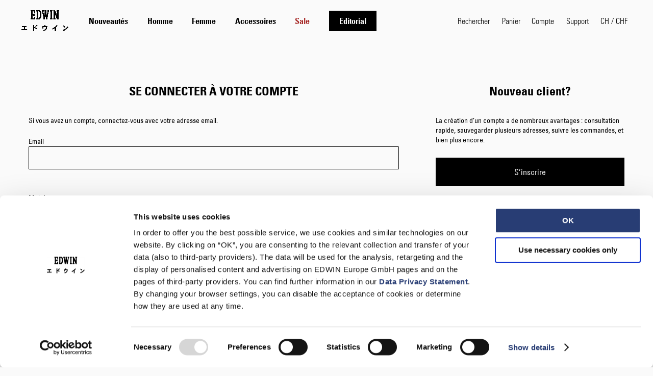

--- FILE ---
content_type: text/html; charset=UTF-8
request_url: https://edwin-europe.com/ch-fr/customer/account/login/referer/aHR0cHM6Ly9lZHdpbi1ldXJvcGUuY29tL2NoLWZyL3NsaW0tdGFwZXJlZC1qZWFucy1rYWloYXJhLXB1cmUtaW5kaWdvLXN0cmV0Y2gtZGVuaW0tMTNvei1jOTktcHUxLWJsdWUtZGFyay11c2VkLWkwMzIwNjAtMDEtb2s~/
body_size: 27597
content:
<!doctype html>
<html lang="fr">
    <head >
        <script>
    var LOCALE = 'fr\u002DFR';
    var BASE_URL = 'https\u003A\u002F\u002Fedwin\u002Deurope.com\u002Fch\u002Dfr\u002F';
    var require = {
        'baseUrl': 'https\u003A\u002F\u002Fedwin\u002Deurope.com\u002Fstatic\u002Fversion1767173449\u002Ffrontend\u002FEdwin\u002Fdefault\u002Ffr_FR'
    };</script>        <meta charset="utf-8"/>
<meta name="title" content="Accès client"/>
<meta name="description" content="The home of Japanese Denim, using exclusive fabrics, unique technology and processes true to the brands heritage."/>
<meta name="keywords" content="Edwin Jeans"/>
<meta name="robots" content="NOINDEX,FOLLOW"/>
<meta name="viewport" content="width=device-width, initial-scale=1, maximum-scale=1"/>
<meta name="format-detection" content="telephone=no"/>
<title>Accès client</title>
<link  rel="stylesheet" type="text/css"  media="all" href="https://edwin-europe.com/static/version1767173449/frontend/Edwin/default/fr_FR/css/styles-m.min.css" />
<link  rel="stylesheet" type="text/css"  media="screen and (min-width: 768px)" href="https://edwin-europe.com/static/version1767173449/frontend/Edwin/default/fr_FR/css/styles-l.min.css" />
<link  rel="stylesheet" type="text/css"  media="all and (min-width: 1px)" href="https://edwin-europe.com/static/version1767173449/frontend/Edwin/default/fr_FR/capitan/critical.min.css" />
<script  type="text/javascript"  src="https://edwin-europe.com/static/version1767173449/_cache/merged/645a3c58bc97e0d0b58f3c01e6ed4546.js"></script>
<script  type="text/javascript"  defer="defer" src="https://edwin-europe.com/static/version1767173449/frontend/Edwin/default/fr_FR/capitan/main.js"></script>
<link  rel="icon" type="image/x-icon" href="https://edwin-europe.com/media/favicon/default/Beetle_48x48.png" />
<link  rel="shortcut icon" type="image/x-icon" href="https://edwin-europe.com/media/favicon/default/Beetle_48x48.png" />
<script src="https://edwineurope.app.baqend.com/v1/speedkit/install.js?d=production" async crossorigin="anonymous"></script>
<!--<script>
navigator.serviceWorker.getRegistrations().then(function(registrations) {
    for(let registration of registrations) {
        registration.unregister();
    } 
});
</script>-->        <!-- NO Pixel ID is configured, please goto Admin -->
<script>
console.log('No Meta pixel is configured, please log in as a admin and then visit Stores -> Meta -> Setup -> Get Started');
</script>
    <script>
        window.getWpCookie = function(name) {
            match = document.cookie.match(new RegExp(name + '=([^;]+)'));
            if (match) return decodeURIComponent(match[1].replace(/\+/g, ' ')) ;
        };

        window.dataLayer = window.dataLayer || [];
                var wpCookies = ['wp_customerId','wp_customerGroup'];
        wpCookies.map(function(cookieName) {
            var cookieValue = window.getWpCookie(cookieName);
            if (cookieValue) {
                var dlObject = {};
                dlObject[cookieName.replace('wp_', '')] = cookieValue;
                window.dataLayer.push(dlObject);
            }
        });
    </script>

    <!-- Google Tag Manager -->
<script>(function(w,d,s,l,i){w[l]=w[l]||[];w[l].push({'gtm.start':
new Date().getTime(),event:'gtm.js'});var f=d.getElementsByTagName(s)[0],
j=d.createElement(s),dl=l!='dataLayer'?'&l='+l:'';j.async=true;j.src=
'https://www.googletagmanager.com/gtm.js?id='+i+dl;f.parentNode.insertBefore(j,f);
})(window,document,'script','dataLayer','GTM-PNMPGPK');</script>
<!-- End Google Tag Manager -->    <script type="text/x-magento-init">
        {
            "*": {
                "Magento_PageCache/js/form-key-provider": {
                    "isPaginationCacheEnabled":
                        0                }
            }
        }
    </script>



<script>
try{smileTracker.setConfig({beaconUrl:'https://edwin-europe.com/ch-fr/elasticsuite/tracker/hit/image/h.png',telemetryUrl:'https://t.elasticsuite.io/track',telemetryEnabled:'',sessionConfig:{"visit_cookie_name":"STUID","visit_cookie_lifetime":"3600","visitor_cookie_lifetime":"365","visitor_cookie_name":"STVID","domain":"edwin-europe.com","path":"\/"},endpointUrl:'https://edwin-europe.com/ch-fr/rest/V1/elasticsuite-tracker/hit',});smileTracker.addPageVar('store_id','145');require(['Smile_ElasticsuiteTracker/js/user-consent'],function(userConsent){if(userConsent({"cookieRestrictionEnabled":"0","cookieRestrictionName":"user_allowed_save_cookie"})){smileTracker.sendTag();}});}catch(err){;}
</script>    </head>
    <body data-container="body"
          data-mage-init='{"loaderAjax": {}, "loader": { "icon": "https://edwin-europe.com/static/version1767173449/frontend/Edwin/default/fr_FR/images/loader-2.gif"}}'
        id="html-body" class="customer-account-login page-layout-1column">
        <!-- Google Tag Manager (noscript) -->
<noscript><iframe src="https://www.googletagmanager.com/ns.html?id=GTM-PNMPGPK"
height="0" width="0" style="display:none;visibility:hidden"></iframe></noscript>
<!-- End Google Tag Manager (noscript) -->
<script type="text/x-magento-init">
    {
        "*": {
            "Magento_PageBuilder/js/widget-initializer": {
                "config": {"[data-content-type=\"slider\"][data-appearance=\"default\"]":{"Magento_PageBuilder\/js\/content-type\/slider\/appearance\/default\/widget":false},"[data-content-type=\"map\"]":{"Magento_PageBuilder\/js\/content-type\/map\/appearance\/default\/widget":false},"[data-content-type=\"row\"]":{"Magento_PageBuilder\/js\/content-type\/row\/appearance\/default\/widget":false},"[data-content-type=\"tabs\"]":{"Magento_PageBuilder\/js\/content-type\/tabs\/appearance\/default\/widget":false},"[data-content-type=\"slide\"]":{"Magento_PageBuilder\/js\/content-type\/slide\/appearance\/default\/widget":{"buttonSelector":".pagebuilder-slide-button","showOverlay":"hover","dataRole":"slide"}},"[data-content-type=\"banner\"]":{"Magento_PageBuilder\/js\/content-type\/banner\/appearance\/default\/widget":{"buttonSelector":".pagebuilder-banner-button","showOverlay":"hover","dataRole":"banner"}},"[data-content-type=\"buttons\"]":{"Magento_PageBuilder\/js\/content-type\/buttons\/appearance\/inline\/widget":false},"[data-content-type=\"products\"][data-appearance=\"carousel\"]":{"Magento_PageBuilder\/js\/content-type\/products\/appearance\/carousel\/widget":false},"[data-content-type=\"ticker\"]":{"CarharttEdwin_Modules\/js\/content-type\/ticker\/appearance\/default\/widget":false},"[data-content-type=\"shop_the_look\"]":{"CarharttEdwin_Modules\/js\/content-type\/shop-the-look\/appearance\/default\/widget":{"dataUrl":"\/shop-the-look","buttonPrev":"<button type=\"button\" class=\"slick-prev\"><<\/button>","buttonNext":"<button type=\"button\" class=\"slick-next\"><<\/button>"}},"[data-content-type=\"video\"]":{"CarharttEdwin_PageBuilderVideo\/js\/content-type\/video\/appearance\/default\/widget":false}},
                "breakpoints": {"desktop":{"label":"Desktop","stage":true,"default":true,"class":"desktop-switcher","icon":"Magento_PageBuilder::css\/images\/switcher\/switcher-desktop.svg","conditions":{"min-width":"1024px"},"options":{"products":{"default":{"slidesToShow":"5"}}}},"tablet":{"conditions":{"max-width":"1024px","min-width":"768px"},"options":{"products":{"default":{"slidesToShow":"4"},"continuous":{"slidesToShow":"3"}}}},"mobile":{"label":"Mobile","stage":true,"class":"mobile-switcher","icon":"Magento_PageBuilder::css\/images\/switcher\/switcher-mobile.svg","media":"only screen and (max-width: 768px)","conditions":{"max-width":"768px","min-width":"640px"},"options":{"products":{"default":{"slidesToShow":"3"}}}},"mobile-small":{"conditions":{"max-width":"640px"},"options":{"products":{"default":{"slidesToShow":"2"},"continuous":{"slidesToShow":"1"}}}}}            }
        }
    }
</script>

<div class="cookie-status-message" id="cookie-status">
    The store will not work correctly when cookies are disabled.</div>
<script type="text&#x2F;javascript">document.querySelector("#cookie-status").style.display = "none";</script>
<script type="text/x-magento-init">
    {
        "*": {
            "cookieStatus": {}
        }
    }
</script>

<script type="text/x-magento-init">
    {
        "*": {
            "mage/cookies": {
                "expires": null,
                "path": "\u002F",
                "domain": ".edwin\u002Deurope.com",
                "secure": true,
                "lifetime": "3600"
            }
        }
    }
</script>
    <noscript>
        <div class="message global noscript">
            <div class="content">
                <p>
                    <strong>Javascript est désactivé dans votre navigateur.</strong>
                    <span>
                        Pour une meilleure expérience sur notre site, assurez-vous d’activer JavaScript dans votre navigateur.                    </span>
                </p>
            </div>
        </div>
    </noscript>

<script>
    window.cookiesConfig = window.cookiesConfig || {};
    window.cookiesConfig.secure = true;
</script><script>    require.config({
        map: {
            '*': {
                wysiwygAdapter: 'mage/adminhtml/wysiwyg/tiny_mce/tinymce5Adapter'
            }
        }
    });</script><script>
    require.config({
        paths: {
            googleMaps: 'https\u003A\u002F\u002Fmaps.googleapis.com\u002Fmaps\u002Fapi\u002Fjs\u003Fv\u003D3\u0026key\u003D'
        },
        config: {
            'Magento_PageBuilder/js/utils/map': {
                style: ''
            },
            'Magento_PageBuilder/js/content-type/map/preview': {
                apiKey: '',
                apiKeyErrorMessage: 'You\u0020must\u0020provide\u0020a\u0020valid\u0020\u003Ca\u0020href\u003D\u0027https\u003A\u002F\u002Fedwin\u002Deurope.com\u002Fch\u002Dfr\u002Fadminhtml\u002Fsystem_config\u002Fedit\u002Fsection\u002Fcms\u002F\u0023cms_pagebuilder\u0027\u0020target\u003D\u0027_blank\u0027\u003EGoogle\u0020Maps\u0020API\u0020key\u003C\u002Fa\u003E\u0020to\u0020use\u0020a\u0020map.'
            },
            'Magento_PageBuilder/js/form/element/map': {
                apiKey: '',
                apiKeyErrorMessage: 'You\u0020must\u0020provide\u0020a\u0020valid\u0020\u003Ca\u0020href\u003D\u0027https\u003A\u002F\u002Fedwin\u002Deurope.com\u002Fch\u002Dfr\u002Fadminhtml\u002Fsystem_config\u002Fedit\u002Fsection\u002Fcms\u002F\u0023cms_pagebuilder\u0027\u0020target\u003D\u0027_blank\u0027\u003EGoogle\u0020Maps\u0020API\u0020key\u003C\u002Fa\u003E\u0020to\u0020use\u0020a\u0020map.'
            },
        }
    });
</script>

<script>
    require.config({
        shim: {
            'Magento_PageBuilder/js/utils/map': {
                deps: ['googleMaps']
            }
        }
    });
</script>
<div class="old-browser">
    <p>Votre navigateur n’est plus pris en charge. Pour une expérience optimale, veuillez télécharger la dernière version de chrome, safari ou firefox</p>
</div>


<nav role="navigation" aria-label="Skip links">
    <ul id="nav-access" class="accessibility-nav-skiplinks">
        <li>
            <a href="#maincontent">
                Aller au contenu principal            </a>
        </li>
        <li>
            <a href="#search" class="js-search-trigger">
                Aller à la recherche            </a>
        </li>
        <li>
            <a href="#languageSwitcher" class="switcher-store-trigger">
                Aller au sélecteur de langue            </a>
        </li>
    </ul>
</nav>

<script type="text/javascript">
    window.addEventListener('emarsys:loaded', function (event) {
        require(['Magento_Customer/js/customer-data'],
            function (customerData) {
                const customer = customerData.get('customer');
                if ("undefined" != typeof ScarabQueue && customer().email !== undefined) {
                    ScarabQueue.push(['setEmail', customer().email]);
                }
            }
        )
    });
</script>
<script type="text/javascript">
    window.addEventListener('emarsys:loaded', function (event) {
        if ("undefined" != typeof ScarabQueue) {
            const cartItems = [];
            if (cartItems && Array.isArray(cartItems) && cartItems.length > 0) {
                ScarabQueue.push(['cart', cartItems]);
            }
        }
    })
</script>
<script type="text/javascript">
    window.addEventListener('emarsys:loaded', function (event) {
        if ("undefined" != typeof ScarabQueue) {
            const isGoAlreadyQueued = ScarabQueue.some(function (command) {
                return command[0] === 'go';
            });
            if (!isGoAlreadyQueued) {
                ScarabQueue.push(['go']);
            }
        }
    })
</script>
<div class="page-wrapper"><header class="page-header"><div class="header content"><a class="logo"  aria-label="Go to Home Page " href="https://edwin-europe.com/ch-fr/" title="">
    <img src="https://edwin-europe.com/static/version1767173449/frontend/Edwin/default/fr_FR/images/edwin-japan-headline-black.png"
         title=""
         alt=""
    />
</a>
        <div class="sections nav-sections">
        <div class="hide-in-desktop section-items nav-sections-items">
                                                        <div class="section-item-content nav-sections-item-content"
                     id="store.menu">
                    
<nav class="navigation" data-action="navigation" aria-label="Main navigation">
    <ul data-mage-init='{"menu":{"responsive":true, "expanded":true, "position":{"my":"left top","at":"left bottom"}}}'>
        <li  class="level0 nav-1 category-item first level-top parent"><a href="https://edwin-europe.com/ch-fr/nouveautes"  class="level-top" ><span>Nouveautés</span></a><div class="grid-container"><div class="grid-cell grid-cell__nav"><ul class="level0 submenu"><li><a class="u-style-bold" href="https://edwin-europe.com/ch-fr/nouveautes">Voir tout</a></li><li  class="level1 nav-1-1 category-item first"><a href="https://edwin-europe.com/ch-fr/nouveautes/jeans" ><span>Jeans</span></a></li><li  class="level1 nav-1-2 category-item"><a href="https://edwin-europe.com/ch-fr/nouveautes/pants" ><span>Pantalons</span></a></li><li  class="level1 nav-1-3 category-item"><a href="https://edwin-europe.com/ch-fr/nouveautes/vestes" ><span>Vestes</span></a></li><li  class="level1 nav-1-4 category-item"><a href="https://edwin-europe.com/ch-fr/nouveautes/pulls" ><span>Pulls</span></a></li><li  class="level1 nav-1-5 category-item"><a href="https://edwin-europe.com/ch-fr/nouveautes/sweatshirts" ><span>Sweatshirts</span></a></li><li  class="level1 nav-1-6 category-item"><a href="https://edwin-europe.com/ch-fr/nouveautes/shirts" ><span>Chemises</span></a></li><li  class="level1 nav-1-7 category-item"><a href="https://edwin-europe.com/ch-fr/nouveautes/t-shirts" ><span>T-Shirts</span></a></li><li  class="level1 nav-1-8 category-item"><a href="https://edwin-europe.com/ch-fr/nouveautes/femme" ><span>Femme</span></a></li><li  class="level1 nav-1-9 category-item"><a href="https://edwin-europe.com/ch-fr/nouveautes/accessories" ><span>Accessoires</span></a></li><li  class="level1 nav-1-10 category-item last"><a href="https://edwin-europe.com/ch-fr/nouveautes/gadgets" ><span>Gadgets</span></a></li></ul></div><a class="grid-cell grid-cell__img-wrapper" href="https://edwin-europe.com/ch-fr/new-arrivals/jeans">
    <img class="grid-cell__img" alt="Jeans" src="/media/catalog/category/AW25_Web_960x1800-min.jpg?width=480&height=600&format=jpg&auto=webp" loading="lazy"/>
    <div class="grid-cell__category-name">Jeans</div>
</a><a class="grid-cell grid-cell__img-wrapper" href="https://edwin-europe.com/ch-fr/new-arrivals/jacktets">
    <img class="grid-cell__img" alt="Vestes" src="/media/catalog/category/AW25_Web_960x180013-min_1.jpg?width=480&height=600&format=jpg&auto=webp" loading="lazy"/>
    <div class="grid-cell__category-name">Vestes</div>
</a><a class="grid-cell grid-cell__img-wrapper" href="https://edwin-europe.com/ch-fr/new-arrivals/shirts">
    <img class="grid-cell__img" alt="Chemises" src="/media/catalog/category/AW25_Web_960x18006-min.jpg?width=480&height=600&format=jpg&auto=webp" loading="lazy"/>
    <div class="grid-cell__category-name">Chemises</div>
</a></div></li><li  class="level0 nav-2 category-item level-top parent"><a href="https://edwin-europe.com/ch-fr/homme"  class="level-top" ><span>Homme</span></a><div class="grid-container"><div class="grid-cell grid-cell__nav"><ul class="level0 submenu"><li><a class="u-style-bold" href="https://edwin-europe.com/ch-fr/homme">Voir tout</a></li><li  class="level1 nav-2-1 category-item first"><a href="https://edwin-europe.com/ch-fr/homme/jeans" ><span>Jeans</span></a></li><li  class="level1 nav-2-2 category-item"><a href="https://edwin-europe.com/ch-fr/homme/pantalons" ><span>Pantalons</span></a></li><li  class="level1 nav-2-3 category-item"><a href="https://edwin-europe.com/ch-fr/homme/shorts" ><span>Shorts</span></a></li><li  class="level1 nav-2-4 category-item"><a href="https://edwin-europe.com/ch-fr/homme/vestes" ><span>Vestes</span></a></li><li  class="level1 nav-2-5 category-item"><a href="https://edwin-europe.com/ch-fr/homme/mailles" ><span>Mailles</span></a></li><li  class="level1 nav-2-6 category-item"><a href="https://edwin-europe.com/ch-fr/homme/sweatshirts" ><span>Sweatshirts</span></a></li><li  class="level1 nav-2-7 category-item"><a href="https://edwin-europe.com/ch-fr/homme/chemises" ><span>Chemises</span></a></li><li  class="level1 nav-2-8 category-item last"><a href="https://edwin-europe.com/ch-fr/homme/t-shirts" ><span>T-Shirts</span></a></li></ul></div><a class="grid-cell grid-cell__img-wrapper" href="https://edwin-europe.com/ch-fr/denim/jeans">
    <img class="grid-cell__img" alt="Jeans" src="/media/catalog/category/AW25_Web_960x18007-min.jpg?width=480&height=600&format=jpg&auto=webp" loading="lazy"/>
    <div class="grid-cell__category-name">Jeans</div>
</a><a class="grid-cell grid-cell__img-wrapper" href="https://edwin-europe.com/ch-fr/men/vestes">
    <img class="grid-cell__img" alt="Vestes" src="/media/catalog/category/AW25_Web_960x1800_2-min.jpg?width=480&height=600&format=jpg&auto=webp" loading="lazy"/>
    <div class="grid-cell__category-name">Vestes</div>
</a><a class="grid-cell grid-cell__img-wrapper" href="https://edwin-europe.com/ch-fr/men/pulls">
    <img class="grid-cell__img" alt="Mailles" src="/media/catalog/category/AW25_Web_960x18003-min.jpg?width=480&height=600&format=jpg&auto=webp" loading="lazy"/>
    <div class="grid-cell__category-name">Mailles</div>
</a></div></li><li  class="level0 nav-3 category-item level-top parent"><a href="https://edwin-europe.com/ch-fr/femme"  class="level-top" ><span>Femme</span></a><div class="grid-container"><div class="grid-cell grid-cell__nav"><ul class="level0 submenu"><li><a class="u-style-bold" href="https://edwin-europe.com/ch-fr/femme">Voir tout</a></li><li  class="level1 nav-3-1 category-item first"><a href="https://edwin-europe.com/ch-fr/femme/jeans" ><span>Jeans</span></a></li><li  class="level1 nav-3-2 category-item"><a href="https://edwin-europe.com/ch-fr/femme/pantalons" ><span>Pantalons</span></a></li><li  class="level1 nav-3-3 category-item"><a href="https://edwin-europe.com/ch-fr/femme/shorts" ><span>Shorts &amp; Robes</span></a></li><li  class="level1 nav-3-4 category-item"><a href="https://edwin-europe.com/ch-fr/femme/vestes" ><span>Vestes</span></a></li><li  class="level1 nav-3-5 category-item"><a href="https://edwin-europe.com/ch-fr/femme/mailles" ><span>Mailles</span></a></li><li  class="level1 nav-3-6 category-item"><a href="https://edwin-europe.com/ch-fr/femme/sweatshirts" ><span>Sweatshirts</span></a></li><li  class="level1 nav-3-7 category-item last"><a href="https://edwin-europe.com/ch-fr/femme/t-shirts" ><span>T-Shirts</span></a></li></ul></div><a class="grid-cell grid-cell__img-wrapper" href="https://edwin-europe.com/ch-fr/tops/jeans">
    <img class="grid-cell__img" alt="Jeans" src="/media/catalog/category/AW25_Web_960x18002-min.jpg?width=480&height=600&format=jpg&auto=webp" loading="lazy"/>
    <div class="grid-cell__category-name">Jeans</div>
</a><a class="grid-cell grid-cell__img-wrapper" href="https://edwin-europe.com/ch-fr/tops/jacket">
    <img class="grid-cell__img" alt="Vestes" src="/media/catalog/category/AW25_Web_960x18009-min.jpg?width=480&height=600&format=jpg&auto=webp" loading="lazy"/>
    <div class="grid-cell__category-name">Vestes</div>
</a><a class="grid-cell grid-cell__img-wrapper" href="https://edwin-europe.com/ch-fr/tops/knit">
    <img class="grid-cell__img" alt="Mailles" src="/media/catalog/category/AW25_Web_960x180010-min.jpg?width=480&height=600&format=jpg&auto=webp" loading="lazy"/>
    <div class="grid-cell__category-name">Mailles</div>
</a></div></li><li  class="level0 nav-4 category-item level-top parent"><a href="https://edwin-europe.com/ch-fr/accessoires"  class="level-top" ><span>Accessoires</span></a><div class="grid-container"><div class="grid-cell grid-cell__nav"><ul class="level0 submenu"><li><a class="u-style-bold" href="https://edwin-europe.com/ch-fr/accessoires">Voir tout</a></li><li  class="level1 nav-4-1 category-item first"><a href="https://edwin-europe.com/ch-fr/accessoires/chapeaux" ><span>Chapeaux</span></a></li><li  class="level1 nav-4-2 category-item"><a href="https://edwin-europe.com/ch-fr/accessoires/sacs" ><span>Sacs</span></a></li><li  class="level1 nav-4-3 category-item"><a href="https://edwin-europe.com/ch-fr/accessoires/gadgets" ><span>Gadgets</span></a></li><li  class="level1 nav-4-4 category-item"><a href="https://edwin-europe.com/ch-fr/accessoires/ceintures-chaussettes" ><span>Ceintures &amp; chaussettes</span></a></li><li  class="level1 nav-4-5 category-item last"><a href="https://edwin-europe.com/ch-fr/accessoires/lunettes-de-soleil" ><span>Lunettes de soleil</span></a></li></ul></div><a class="grid-cell grid-cell__img-wrapper" href="https://edwin-europe.com/ch-fr/accessories/headwear">
    <img class="grid-cell__img" alt="Chapeaux" src="/media/catalog/category/AW25_Web_960x18005-min.jpg?width=480&height=600&format=jpg&auto=webp" loading="lazy"/>
    <div class="grid-cell__category-name">Chapeaux</div>
</a><a class="grid-cell grid-cell__img-wrapper" href="https://edwin-europe.com/ch-fr/accessories/bags">
    <img class="grid-cell__img" alt="Sacs" src="/media/catalog/category/AW25_Web_960x18004-min.jpg?width=480&height=600&format=jpg&auto=webp" loading="lazy"/>
    <div class="grid-cell__category-name">Sacs</div>
</a><a class="grid-cell grid-cell__img-wrapper" href="https://edwin-europe.com/ch-fr/accessories/gadgets">
    <img class="grid-cell__img" alt="Gadgets" src="/media/catalog/category/AW25_Web_960x180012-min.jpg?width=480&height=600&format=jpg&auto=webp" loading="lazy"/>
    <div class="grid-cell__category-name">Gadgets</div>
</a></div></li><li  class="level0 nav-5 category-item level-top"><a href="https://edwin-europe.com/ch-fr/promo"  class="level-top"  style="color: #A62826;"><span>Sale</span></a></li><li  class="level0 nav-6 category-item level-top parent"><a href="https://edwin-europe.com/ch-fr/blog"  class="level-top" ><span>Editorial</span></a><div class="grid-container"><div class="grid-cell grid-cell__nav"><ul class="level0 submenu"><li><a class="u-style-bold" href="https://edwin-europe.com/ch-fr/blog">Voir tout</a></li><li  class="level1 nav-6-1 category-item first"><a href="https://edwin-europe.com/ch-fr/blog/lookbook" ><span>Lookbook</span></a></li><li  class="level1 nav-6-2 category-item"><a href="https://edwin-europe.com/ch-fr/blog/news" ><span>Actualités</span></a></li><li  class="level1 nav-6-3 category-item"><a href="https://edwin-europe.com/ch-fr/blog/music" ><span>Musique</span></a></li><li  class="level1 nav-6-4 category-item"><a href="https://edwin-europe.com/ch-fr/blog/collaborations" ><span>Collaborations</span></a></li><li  class="level1 nav-6-5 category-item last"><a href="https://edwin-europe.com/ch-fr/blog/fabrics" ><span>Matières</span></a></li></ul></div><a class="grid-cell grid-cell__img-wrapper" href="https://edwin-europe.com/ch-fr/blog/lookbook">
    <img class="grid-cell__img" alt="Lookbook" src="/media/catalog/category/AW25_Web_960x1800_2-min_1.jpg?width=480&height=600&format=jpg&auto=webp" loading="lazy"/>
    <div class="grid-cell__category-name">Lookbook</div>
</a><a class="grid-cell grid-cell__img-wrapper" href="https://edwin-europe.com/ch-fr/blog/news">
    <img class="grid-cell__img" alt="Actualités" src="/media/catalog/category/AW25_Web_960x1800_-min.jpg?width=480&height=600&format=jpg&auto=webp" loading="lazy"/>
    <div class="grid-cell__category-name">Actualités</div>
</a><a class="grid-cell grid-cell__img-wrapper" href="https://edwin-europe.com/ch-fr/blog/music">
    <img class="grid-cell__img" alt="Musique" src="/media/catalog/category/AW25_Web_960x1800_3_1_-min.jpg?width=480&height=600&format=jpg&auto=webp" loading="lazy"/>
    <div class="grid-cell__category-name">Musique</div>
</a></div></li>            </ul>
</nav>
<script>
    require(['jquery', 'mage/menu'], function ($) {
        $(function () {
            setTimeout(function () {
                $('.navigation > ul').removeAttr('tabindex');
                $('.navigation li > a').attr('tabindex', '0');
            }, 1000);
        });
    });
</script>
                </div>
                    </div>

        <div class="section-items nav-sections-items"
             data-mage-init='{"accordion":{"openedState":"active", "collapsible":true}}'>
                            
                                            <div data-role="collapsible"
                     class="accordion-item hide-in-mobile"
                     data-target="#store.menu">
                    <div class="accordion-title section-item-title nav-sections-item-title"
                         data-role="trigger">
                        <a class="nav-sections-item-switch"
                           id="store.menu-label"
                           data-toggle="switch" href="#store.menu">
                                                            Menu                                                    </a>
                    </div>

                    <div class="accordion-content section-item-content nav-sections-item-content"
                         id="store.menu"
                         data-role="content"
                         role="region"
                         aria-labelledby="store.menu-label">
                        
<nav class="navigation" data-action="navigation" aria-label="Main navigation">
    <ul data-mage-init='{"menu":{"responsive":true, "expanded":true, "position":{"my":"left top","at":"left bottom"}}}'>
        <li  class="level0 nav-1 category-item first level-top parent"><a href="https://edwin-europe.com/ch-fr/nouveautes"  class="level-top" ><span>Nouveautés</span></a><div class="grid-container"><div class="grid-cell grid-cell__nav"><ul class="level0 submenu"><li><a class="u-style-bold" href="https://edwin-europe.com/ch-fr/nouveautes">Voir tout</a></li><li  class="level1 nav-1-1 category-item first"><a href="https://edwin-europe.com/ch-fr/nouveautes/jeans" ><span>Jeans</span></a></li><li  class="level1 nav-1-2 category-item"><a href="https://edwin-europe.com/ch-fr/nouveautes/pants" ><span>Pantalons</span></a></li><li  class="level1 nav-1-3 category-item"><a href="https://edwin-europe.com/ch-fr/nouveautes/vestes" ><span>Vestes</span></a></li><li  class="level1 nav-1-4 category-item"><a href="https://edwin-europe.com/ch-fr/nouveautes/pulls" ><span>Pulls</span></a></li><li  class="level1 nav-1-5 category-item"><a href="https://edwin-europe.com/ch-fr/nouveautes/sweatshirts" ><span>Sweatshirts</span></a></li><li  class="level1 nav-1-6 category-item"><a href="https://edwin-europe.com/ch-fr/nouveautes/shirts" ><span>Chemises</span></a></li><li  class="level1 nav-1-7 category-item"><a href="https://edwin-europe.com/ch-fr/nouveautes/t-shirts" ><span>T-Shirts</span></a></li><li  class="level1 nav-1-8 category-item"><a href="https://edwin-europe.com/ch-fr/nouveautes/femme" ><span>Femme</span></a></li><li  class="level1 nav-1-9 category-item"><a href="https://edwin-europe.com/ch-fr/nouveautes/accessories" ><span>Accessoires</span></a></li><li  class="level1 nav-1-10 category-item last"><a href="https://edwin-europe.com/ch-fr/nouveautes/gadgets" ><span>Gadgets</span></a></li></ul></div><a class="grid-cell grid-cell__img-wrapper" href="https://edwin-europe.com/ch-fr/new-arrivals/jeans">
    <img class="grid-cell__img" alt="Jeans" src="/media/catalog/category/AW25_Web_960x1800-min.jpg?width=480&height=600&format=jpg&auto=webp" loading="lazy"/>
    <div class="grid-cell__category-name">Jeans</div>
</a><a class="grid-cell grid-cell__img-wrapper" href="https://edwin-europe.com/ch-fr/new-arrivals/jacktets">
    <img class="grid-cell__img" alt="Vestes" src="/media/catalog/category/AW25_Web_960x180013-min_1.jpg?width=480&height=600&format=jpg&auto=webp" loading="lazy"/>
    <div class="grid-cell__category-name">Vestes</div>
</a><a class="grid-cell grid-cell__img-wrapper" href="https://edwin-europe.com/ch-fr/new-arrivals/shirts">
    <img class="grid-cell__img" alt="Chemises" src="/media/catalog/category/AW25_Web_960x18006-min.jpg?width=480&height=600&format=jpg&auto=webp" loading="lazy"/>
    <div class="grid-cell__category-name">Chemises</div>
</a></div></li><li  class="level0 nav-2 category-item level-top parent"><a href="https://edwin-europe.com/ch-fr/homme"  class="level-top" ><span>Homme</span></a><div class="grid-container"><div class="grid-cell grid-cell__nav"><ul class="level0 submenu"><li><a class="u-style-bold" href="https://edwin-europe.com/ch-fr/homme">Voir tout</a></li><li  class="level1 nav-2-1 category-item first"><a href="https://edwin-europe.com/ch-fr/homme/jeans" ><span>Jeans</span></a></li><li  class="level1 nav-2-2 category-item"><a href="https://edwin-europe.com/ch-fr/homme/pantalons" ><span>Pantalons</span></a></li><li  class="level1 nav-2-3 category-item"><a href="https://edwin-europe.com/ch-fr/homme/shorts" ><span>Shorts</span></a></li><li  class="level1 nav-2-4 category-item"><a href="https://edwin-europe.com/ch-fr/homme/vestes" ><span>Vestes</span></a></li><li  class="level1 nav-2-5 category-item"><a href="https://edwin-europe.com/ch-fr/homme/mailles" ><span>Mailles</span></a></li><li  class="level1 nav-2-6 category-item"><a href="https://edwin-europe.com/ch-fr/homme/sweatshirts" ><span>Sweatshirts</span></a></li><li  class="level1 nav-2-7 category-item"><a href="https://edwin-europe.com/ch-fr/homme/chemises" ><span>Chemises</span></a></li><li  class="level1 nav-2-8 category-item last"><a href="https://edwin-europe.com/ch-fr/homme/t-shirts" ><span>T-Shirts</span></a></li></ul></div><a class="grid-cell grid-cell__img-wrapper" href="https://edwin-europe.com/ch-fr/denim/jeans">
    <img class="grid-cell__img" alt="Jeans" src="/media/catalog/category/AW25_Web_960x18007-min.jpg?width=480&height=600&format=jpg&auto=webp" loading="lazy"/>
    <div class="grid-cell__category-name">Jeans</div>
</a><a class="grid-cell grid-cell__img-wrapper" href="https://edwin-europe.com/ch-fr/men/vestes">
    <img class="grid-cell__img" alt="Vestes" src="/media/catalog/category/AW25_Web_960x1800_2-min.jpg?width=480&height=600&format=jpg&auto=webp" loading="lazy"/>
    <div class="grid-cell__category-name">Vestes</div>
</a><a class="grid-cell grid-cell__img-wrapper" href="https://edwin-europe.com/ch-fr/men/pulls">
    <img class="grid-cell__img" alt="Mailles" src="/media/catalog/category/AW25_Web_960x18003-min.jpg?width=480&height=600&format=jpg&auto=webp" loading="lazy"/>
    <div class="grid-cell__category-name">Mailles</div>
</a></div></li><li  class="level0 nav-3 category-item level-top parent"><a href="https://edwin-europe.com/ch-fr/femme"  class="level-top" ><span>Femme</span></a><div class="grid-container"><div class="grid-cell grid-cell__nav"><ul class="level0 submenu"><li><a class="u-style-bold" href="https://edwin-europe.com/ch-fr/femme">Voir tout</a></li><li  class="level1 nav-3-1 category-item first"><a href="https://edwin-europe.com/ch-fr/femme/jeans" ><span>Jeans</span></a></li><li  class="level1 nav-3-2 category-item"><a href="https://edwin-europe.com/ch-fr/femme/pantalons" ><span>Pantalons</span></a></li><li  class="level1 nav-3-3 category-item"><a href="https://edwin-europe.com/ch-fr/femme/shorts" ><span>Shorts &amp; Robes</span></a></li><li  class="level1 nav-3-4 category-item"><a href="https://edwin-europe.com/ch-fr/femme/vestes" ><span>Vestes</span></a></li><li  class="level1 nav-3-5 category-item"><a href="https://edwin-europe.com/ch-fr/femme/mailles" ><span>Mailles</span></a></li><li  class="level1 nav-3-6 category-item"><a href="https://edwin-europe.com/ch-fr/femme/sweatshirts" ><span>Sweatshirts</span></a></li><li  class="level1 nav-3-7 category-item last"><a href="https://edwin-europe.com/ch-fr/femme/t-shirts" ><span>T-Shirts</span></a></li></ul></div><a class="grid-cell grid-cell__img-wrapper" href="https://edwin-europe.com/ch-fr/tops/jeans">
    <img class="grid-cell__img" alt="Jeans" src="/media/catalog/category/AW25_Web_960x18002-min.jpg?width=480&height=600&format=jpg&auto=webp" loading="lazy"/>
    <div class="grid-cell__category-name">Jeans</div>
</a><a class="grid-cell grid-cell__img-wrapper" href="https://edwin-europe.com/ch-fr/tops/jacket">
    <img class="grid-cell__img" alt="Vestes" src="/media/catalog/category/AW25_Web_960x18009-min.jpg?width=480&height=600&format=jpg&auto=webp" loading="lazy"/>
    <div class="grid-cell__category-name">Vestes</div>
</a><a class="grid-cell grid-cell__img-wrapper" href="https://edwin-europe.com/ch-fr/tops/knit">
    <img class="grid-cell__img" alt="Mailles" src="/media/catalog/category/AW25_Web_960x180010-min.jpg?width=480&height=600&format=jpg&auto=webp" loading="lazy"/>
    <div class="grid-cell__category-name">Mailles</div>
</a></div></li><li  class="level0 nav-4 category-item level-top parent"><a href="https://edwin-europe.com/ch-fr/accessoires"  class="level-top" ><span>Accessoires</span></a><div class="grid-container"><div class="grid-cell grid-cell__nav"><ul class="level0 submenu"><li><a class="u-style-bold" href="https://edwin-europe.com/ch-fr/accessoires">Voir tout</a></li><li  class="level1 nav-4-1 category-item first"><a href="https://edwin-europe.com/ch-fr/accessoires/chapeaux" ><span>Chapeaux</span></a></li><li  class="level1 nav-4-2 category-item"><a href="https://edwin-europe.com/ch-fr/accessoires/sacs" ><span>Sacs</span></a></li><li  class="level1 nav-4-3 category-item"><a href="https://edwin-europe.com/ch-fr/accessoires/gadgets" ><span>Gadgets</span></a></li><li  class="level1 nav-4-4 category-item"><a href="https://edwin-europe.com/ch-fr/accessoires/ceintures-chaussettes" ><span>Ceintures &amp; chaussettes</span></a></li><li  class="level1 nav-4-5 category-item last"><a href="https://edwin-europe.com/ch-fr/accessoires/lunettes-de-soleil" ><span>Lunettes de soleil</span></a></li></ul></div><a class="grid-cell grid-cell__img-wrapper" href="https://edwin-europe.com/ch-fr/accessories/headwear">
    <img class="grid-cell__img" alt="Chapeaux" src="/media/catalog/category/AW25_Web_960x18005-min.jpg?width=480&height=600&format=jpg&auto=webp" loading="lazy"/>
    <div class="grid-cell__category-name">Chapeaux</div>
</a><a class="grid-cell grid-cell__img-wrapper" href="https://edwin-europe.com/ch-fr/accessories/bags">
    <img class="grid-cell__img" alt="Sacs" src="/media/catalog/category/AW25_Web_960x18004-min.jpg?width=480&height=600&format=jpg&auto=webp" loading="lazy"/>
    <div class="grid-cell__category-name">Sacs</div>
</a><a class="grid-cell grid-cell__img-wrapper" href="https://edwin-europe.com/ch-fr/accessories/gadgets">
    <img class="grid-cell__img" alt="Gadgets" src="/media/catalog/category/AW25_Web_960x180012-min.jpg?width=480&height=600&format=jpg&auto=webp" loading="lazy"/>
    <div class="grid-cell__category-name">Gadgets</div>
</a></div></li><li  class="level0 nav-5 category-item level-top"><a href="https://edwin-europe.com/ch-fr/promo"  class="level-top"  style="color: #A62826;"><span>Sale</span></a></li><li  class="level0 nav-6 category-item level-top parent"><a href="https://edwin-europe.com/ch-fr/blog"  class="level-top" ><span>Editorial</span></a><div class="grid-container"><div class="grid-cell grid-cell__nav"><ul class="level0 submenu"><li><a class="u-style-bold" href="https://edwin-europe.com/ch-fr/blog">Voir tout</a></li><li  class="level1 nav-6-1 category-item first"><a href="https://edwin-europe.com/ch-fr/blog/lookbook" ><span>Lookbook</span></a></li><li  class="level1 nav-6-2 category-item"><a href="https://edwin-europe.com/ch-fr/blog/news" ><span>Actualités</span></a></li><li  class="level1 nav-6-3 category-item"><a href="https://edwin-europe.com/ch-fr/blog/music" ><span>Musique</span></a></li><li  class="level1 nav-6-4 category-item"><a href="https://edwin-europe.com/ch-fr/blog/collaborations" ><span>Collaborations</span></a></li><li  class="level1 nav-6-5 category-item last"><a href="https://edwin-europe.com/ch-fr/blog/fabrics" ><span>Matières</span></a></li></ul></div><a class="grid-cell grid-cell__img-wrapper" href="https://edwin-europe.com/ch-fr/blog/lookbook">
    <img class="grid-cell__img" alt="Lookbook" src="/media/catalog/category/AW25_Web_960x1800_2-min_1.jpg?width=480&height=600&format=jpg&auto=webp" loading="lazy"/>
    <div class="grid-cell__category-name">Lookbook</div>
</a><a class="grid-cell grid-cell__img-wrapper" href="https://edwin-europe.com/ch-fr/blog/news">
    <img class="grid-cell__img" alt="Actualités" src="/media/catalog/category/AW25_Web_960x1800_-min.jpg?width=480&height=600&format=jpg&auto=webp" loading="lazy"/>
    <div class="grid-cell__category-name">Actualités</div>
</a><a class="grid-cell grid-cell__img-wrapper" href="https://edwin-europe.com/ch-fr/blog/music">
    <img class="grid-cell__img" alt="Musique" src="/media/catalog/category/AW25_Web_960x1800_3_1_-min.jpg?width=480&height=600&format=jpg&auto=webp" loading="lazy"/>
    <div class="grid-cell__category-name">Musique</div>
</a></div></li>            </ul>
</nav>
<script>
    require(['jquery', 'mage/menu'], function ($) {
        $(function () {
            setTimeout(function () {
                $('.navigation > ul').removeAttr('tabindex');
                $('.navigation li > a').attr('tabindex', '0');
            }, 1000);
        });
    });
</script>
                    </div>
                </div>
                            
                            <div class="hide-in-desktop">
                    <div class="section-item-content nav-sections-item-content"
                         id="store.links">
                        <!-- Account links -->                    </div>
                </div>
                                            <div data-role="collapsible"
                     class="accordion-item hide-in-mobile"
                     data-target="#store.links">
                    <div class="accordion-title section-item-title nav-sections-item-title"
                         data-role="trigger">
                        <a class="nav-sections-item-switch"
                           id="store.links-label"
                           data-toggle="switch" href="#store.links">
                                                            Compte                                                    </a>
                    </div>

                    <div class="accordion-content section-item-content nav-sections-item-content"
                         id="store.links"
                         data-role="content"
                         role="region"
                         aria-labelledby="store.links-label">
                        <!-- Account links -->                    </div>
                </div>
                            
                                            <div data-role="collapsible"
                     class="accordion-item "
                     data-target="#store.settings">
                    <div class="accordion-title section-item-title nav-sections-item-title"
                         data-role="trigger">
                        <a class="nav-sections-item-switch"
                           id="store.settings-label"
                           data-toggle="switch" href="#store.settings">
                                                            CH / CHF                                                    </a>
                    </div>

                    <div class="accordion-content section-item-content nav-sections-item-content"
                         id="store.settings"
                         data-role="content"
                         role="region"
                         aria-labelledby="store.settings-label">
                                <div class="switcher language switcher-language"
         data-ui-id="language-switcher"
         id="switcher-language-nav">
        <strong class="label switcher-label">
            <span>Langue</span>
        </strong>
        <div class="actions dropdown options switcher-options">
            <div class="action toggle switcher-trigger"
                 id="switcher-language-trigger-nav"
                 data-mage-init='{"dropdown":{}}'
                 data-toggle="dropdown"
                 data-trigger-keypress-button="true">
                <strong class="view-ch-fr">
                    <span>E_CH_fr</span>
                </strong>
            </div>
            <ul class="dropdown switcher-dropdown" data-target="dropdown">
                                                            <li class="view-ch-de switcher-option">
                            <span class="language-option"
                                  role="button"
                                  tabindex="0"
                                  data-store-url="https://edwin-europe.com/ch-fr/stores/store/redirect/___store/ch-de/___from_store/ch-fr/uenc/[base64]/">
                                E_CH_de                            </span>
                        </li>
                                                                                <li class="view-ch-en switcher-option">
                            <span class="language-option"
                                  role="button"
                                  tabindex="0"
                                  data-store-url="https://edwin-europe.com/ch-fr/stores/store/redirect/___store/ch-en/___from_store/ch-fr/uenc/[base64]/">
                                E_CH_en                            </span>
                        </li>
                                                                                    </ul>
        </div>
    </div>

    <script>
        require(['jquery'], function ($) {
            $(document).on('click', '.language-option', function () {
                window.location.href = $(this).data('store-url');
            });
        });
    </script>
<div class="render-app"></div>                    </div>
                </div>
                            
                                            <div data-role="collapsible"
                     class="accordion-item "
                     data-target="#store.help">
                    <div class="accordion-title section-item-title nav-sections-item-title"
                         data-role="trigger">
                        <a class="nav-sections-item-switch"
                           id="store.help-label"
                           data-toggle="switch" href="#store.help">
                                                            Support                                                    </a>
                    </div>

                    <div class="accordion-content section-item-content nav-sections-item-content"
                         id="store.help"
                         data-role="content"
                         role="region"
                         aria-labelledby="store.help-label">
                        <style>#html-body [data-pb-style=MFQQPGL]{justify-content:flex-start;display:flex;flex-direction:column;background-position:left top;background-size:cover;background-repeat:no-repeat;background-attachment:scroll}#html-body [data-pb-style=MFQQPGL],#html-body [data-pb-style=VLL0J0W]{border-style:none;border-width:1px;border-radius:0;margin:0;padding:0}</style><div data-content-type="row" data-appearance="contained" data-element="main"><div data-enable-parallax="0" data-parallax-speed="0.5" data-background-images="{}" data-video-fallback-src="" data-element="inner" data-pb-style="MFQQPGL"><div data-content-type="html" data-appearance="default" data-element="main" data-pb-style="VLL0J0W" data-decoded="true"><div class="header-help dropdown">
    <button>Support</button>
    <ul class="dropdown-content">
    <li>
    <a href="https://edwin-europe.com/ch-fr/faq/" class="action-dropdown-menu-link">
    <span>FAQ</span>
    </a>
    </li>
    <li>
    <a href="https://edwin-europe.com/ch-fr/contact/" class="action-dropdown-menu-link">
    <span>Contact</span>
    </a>
    </li>
    <li>
    <a href="https://edwin-europe.com/ch-fr/faq/#shipping" class="action-dropdown-menu-link">
    <span>Livraison</span>
    </a>
    </li>
    <li>
    <a href="https://edwin-europe.com/ch-fr/faq/#payments" class="action-dropdown-menu-link">
    <span>Paiement</span>
    </a>
    </li>
    <li>
    <a href="https://edwin-europe.com/ch-fr/faq/#returns" class="action-dropdown-menu-link">
    <span>Retours</span>
    </a>
    </li>
    </ul>
    </div>


</div></div></div>                    </div>
                </div>
                    </div>
    </div>

<button data-action="toggle-nav" class="action nav-toggle" type="button">
  <span>Basculer la navigation</span>
  <img src="https://edwin-europe.com/static/version1767173449/frontend/Edwin/default/fr_FR/images/icons/burger.svg" aria-hidden="true" class="burger-icon icon" />
  <img src="https://edwin-europe.com/static/version1767173449/frontend/Edwin/default/fr_FR/images/icons/close.svg" aria-hidden="true" class="close-icon icon" />
</button><div class="render-app"></div>

<button class="search-trigger js-search-trigger">
    <span class="search-trigger__text">Rechercher</span>
    <img src="https://edwin-europe.com/static/version1767173449/frontend/Edwin/default/fr_FR/images/icons/search.svg"
         alt="Magnifying Glass Icon"
         class="search-icon search-icon--trigger icon" />
</button>

<div class="block block-search js-search">
    <div class="block block-title">
        <strong>Rechercher</strong>
    </div>

    <div class="block block-content">
        <form
            id="minisearch-form-top-search"
            class="form minisearch"
            action="https://edwin-europe.com/ch-fr/catalogsearch/result/"
            method="get"
        >
            <div class="field search">
                <label class="label" for="minisearch-input-top-search" data-role="minisearch-label">
                    <span>Rechercher</span>
                </label>

                <div class="control search-input-wrapper">
                    <button type="button" class="close-trigger js-close-trigger">
                        <span class="search-trigger__text">Rechercher</span>
                        <img src="https://edwin-europe.com/static/version1767173449/frontend/Edwin/default/fr_FR/images/icons/close.svg"
                             alt="Close Icon" class="close-icon icon" />
                    </button>
                    <input
                        id="minisearch-input-top-search"
                        type="text"
                        name="q"
                        value=""
                        placeholder="Rechercher..."
                        class="input-text"
                        maxlength="128"
                        role="combobox"
                        aria-haspopup="false"
                        aria-autocomplete="both"
                        aria-expanded="false"
                        autocomplete="off"
                        data-block="autocomplete-form"
                        data-mage-init="&#x7B;&quot;quickSearch&quot;&#x3A;&#x7B;&quot;formSelector&quot;&#x3A;&quot;&#x23;minisearch-form-top-search&quot;,&quot;url&quot;&#x3A;&quot;https&#x3A;&#x5C;&#x2F;&#x5C;&#x2F;edwin-europe.com&#x5C;&#x2F;ch-fr&#x5C;&#x2F;search&#x5C;&#x2F;ajax&#x5C;&#x2F;suggest&#x5C;&#x2F;&quot;,&quot;destinationSelector&quot;&#x3A;&quot;&#x23;minisearch-autocomplete-top-search&quot;,&quot;templates&quot;&#x3A;&#x7B;&quot;term&quot;&#x3A;&#x7B;&quot;title&quot;&#x3A;&quot;Recherches&#x20;populaires&quot;,&quot;template&quot;&#x3A;&quot;Smile_ElasticsuiteCore&#x5C;&#x2F;autocomplete&#x5C;&#x2F;term&quot;&#x7D;,&quot;product&quot;&#x3A;&#x7B;&quot;title&quot;&#x3A;&quot;Produits&quot;,&quot;template&quot;&#x3A;&quot;Smile_ElasticsuiteCatalog&#x5C;&#x2F;autocomplete&#x5C;&#x2F;product&quot;&#x7D;,&quot;category&quot;&#x3A;&#x7B;&quot;title&quot;&#x3A;&quot;Categories&quot;,&quot;template&quot;&#x3A;&quot;Smile_ElasticsuiteCatalog&#x5C;&#x2F;autocomplete&#x5C;&#x2F;category&quot;&#x7D;,&quot;product_attribute&quot;&#x3A;&#x7B;&quot;title&quot;&#x3A;&quot;Attributs&quot;,&quot;template&quot;&#x3A;&quot;Smile_ElasticsuiteCatalog&#x5C;&#x2F;autocomplete&#x5C;&#x2F;product-attribute&quot;,&quot;titleRenderer&quot;&#x3A;&quot;Smile_ElasticsuiteCatalog&#x5C;&#x2F;js&#x5C;&#x2F;autocomplete&#x5C;&#x2F;product-attribute&quot;&#x7D;,&quot;cms_page&quot;&#x3A;&#x7B;&quot;title&quot;&#x3A;&quot;Page&#x20;cms&quot;,&quot;template&quot;&#x3A;&quot;Smile_ElasticsuiteCms&#x5C;&#x2F;autocomplete&#x5C;&#x2F;cms&quot;&#x7D;&#x7D;,&quot;priceFormat&quot;&#x3A;&#x7B;&quot;pattern&quot;&#x3A;&quot;&#x25;s&#x5C;u00a0CHF&quot;,&quot;precision&quot;&#x3A;2,&quot;requiredPrecision&quot;&#x3A;2,&quot;decimalSymbol&quot;&#x3A;&quot;,&quot;,&quot;groupSymbol&quot;&#x3A;&quot;&#x5C;u202f&quot;,&quot;groupLength&quot;&#x3A;3,&quot;integerRequired&quot;&#x3A;false&#x7D;,&quot;minSearchLength&quot;&#x3A;&quot;2&quot;&#x7D;&#x7D;"
                    />
                    <button type="submit" title="Rechercher" class="action search">
                        <span>Rechercher</span>
                    </button>

                    <div id="minisearch-autocomplete-top-search" class="search-autocomplete"></div>

                                    </div>
            </div>
        </form>
    </div>
</div>
<div class="panel header"><script type="text/javascript">
    const isMobile = window.innerWidth <= 1024;
    const storeSwitcherUrl = '/ch-fr/store_switcher?ajax=1&screen=' + (isMobile ? 'mobile' : 'desktop');

    const mobileHandler = (content) => {
        const element = document.getElementById('store.settings');
        element.innerHTML = content;
        window.languageSwitch && window.languageSwitch();

        if (element.getElementsByTagName("script").length > 0) {
            eval(element.getElementsByTagName("script")[0].innerText);
        }
    }

    const desktopHandler = (content) => {
        const element = document.querySelector('.panel.header');
        const switcherElement = document.createElement('div');
        switcherElement.innerHTML = content;
        element.appendChild(switcherElement);
        window.languageSwitch && window.languageSwitch();
    }

    fetch(storeSwitcherUrl)
        .then(response => response.text())
        .then(isMobile ? mobileHandler : desktopHandler)
        .catch(error => console.error(error));
</script>


<div data-block="minicart" class="minicart-wrapper">
    <a class="action showcart" href="https://edwin-europe.com/ch-fr/checkout/cart/"
       data-bind="scope: 'minicart_content'">
        <span class="text" data-bind="css: { 'is--bold': !!getCartParam('summary_count') == true }">Panier</span>
        <img src="https://edwin-europe.com/static/version1767173449/frontend/Edwin/default/fr_FR/images/icons/cart-header.svg"
            alt="Shopping Cart Icon" class="minicart__icon" />
        <span class="counter qty empty"
              data-bind="css: { empty: !!getCartParam('summary_count') == false && !isLoading(), 'is--bold': !!getCartParam('summary_count') == true },
               blockLoader: isLoading">
            <span class="counter-number">
                <!-- ko if: getCartParam('summary_count') -->
                <!-- ko text: getCartParam('summary_count').toLocaleString(window.LOCALE) --><!-- /ko -->
                <!-- /ko -->
            </span>
        </span>
    </a>
            <div class="block block-minicart"
             data-role="dropdownDialog"
             data-mage-init='{"dropdownDialog":{
                "appendTo":"[data-block=minicart]",
                "triggerTarget":".showcart",
                "timeout": "2000",
                "closeOnMouseLeave": false,
                "closeOnEscape": true,
                "triggerClass":"active",
                "parentClass":"active",
                "buttons":[]}}'>
            <div id="minicart-content-wrapper" data-bind="scope: 'minicart_content'">
                <!-- ko template: getTemplate() --><!-- /ko -->
            </div>
                    </div>
        <script>window.checkout = {"stepUrl":"https:\/\/edwin-europe.com\/ch-fr\/step\/","shoppingCartUrl":"https:\/\/edwin-europe.com\/ch-fr\/checkout\/cart\/","checkoutUrl":"https:\/\/edwin-europe.com\/ch-fr\/onestepcheckout\/","updateItemQtyUrl":"https:\/\/edwin-europe.com\/ch-fr\/checkout\/sidebar\/updateItemQty\/","removeItemUrl":"https:\/\/edwin-europe.com\/ch-fr\/checkout\/sidebar\/removeItem\/","imageTemplate":"Magento_Catalog\/product\/image_with_borders","baseUrl":"https:\/\/edwin-europe.com\/ch-fr\/","minicartMaxItemsVisible":null,"websiteId":"15","maxItemsToDisplay":null,"storeId":"145","storeGroupId":"14","customerLoginUrl":"https:\/\/edwin-europe.com\/ch-fr\/customer\/account\/login\/referer\/aHR0cHM6Ly9lZHdpbi1ldXJvcGUuY29tL2NoLWZyL3NsaW0tdGFwZXJlZC1qZWFucy1rYWloYXJhLXB1cmUtaW5kaWdvLXN0cmV0Y2gtZGVuaW0tMTNvei1jOTktcHUxLWJsdWUtZGFyay11c2VkLWkwMzIwNjAtMDEtb2s~\/","isRedirectRequired":false,"autocomplete":"off","minicartHeadline":"Livraison gratuite \u00e0 partir de 50CHF","captcha":{"user_login":{"isCaseSensitive":false,"imageHeight":50,"imageSrc":"","refreshUrl":"https:\/\/edwin-europe.com\/ch-fr\/captcha\/refresh\/","isRequired":false,"timestamp":1767293353}}}</script>    <script type="text/x-magento-init">
    {
        "[data-block='minicart']": {
            "Magento_Ui/js/core/app": {"components":{"minicart_content":{"children":{"subtotal.container":{"children":{"subtotal":{"children":{"subtotal.totals":{"config":{"display_cart_subtotal_incl_tax":1,"display_cart_subtotal_excl_tax":0,"template":"Magento_Tax\/checkout\/minicart\/subtotal\/totals"},"children":{"subtotal.totals.msrp":{"component":"Magento_Msrp\/js\/view\/checkout\/minicart\/subtotal\/totals","config":{"displayArea":"minicart-subtotal-hidden","template":"Magento_Msrp\/checkout\/minicart\/subtotal\/totals"}}},"component":"Magento_Tax\/js\/view\/checkout\/minicart\/subtotal\/totals"}},"component":"uiComponent","config":{"template":"Magento_Checkout\/minicart\/subtotal"}}},"component":"uiComponent","config":{"displayArea":"subtotalContainer"}},"item.renderer":{"component":"Magento_Checkout\/js\/view\/cart-item-renderer","config":{"displayArea":"defaultRenderer","template":"Magento_Checkout\/minicart\/item\/default"},"children":{"item.image":{"component":"Magento_Catalog\/js\/view\/image","config":{"template":"Magento_Catalog\/product\/image","displayArea":"itemImage"}},"checkout.cart.item.price.sidebar":{"component":"uiComponent","config":{"template":"Magento_Checkout\/minicart\/item\/price","displayArea":"priceSidebar"}}}},"extra_info":{"component":"uiComponent","config":{"displayArea":"extraInfo"}},"promotion":{"component":"uiComponent","config":{"displayArea":"promotion"}}},"config":{"itemRenderer":{"default":"defaultRenderer","simple":"defaultRenderer","virtual":"defaultRenderer"},"template":"Magento_Checkout\/minicart\/content"},"component":"Magento_Checkout\/js\/view\/minicart"}},"types":[]}        },
        "*": {
            "Magento_Ui/js/block-loader": "https\u003A\u002F\u002Fedwin\u002Deurope.com\u002Fstatic\u002Fversion1767173449\u002Ffrontend\u002FEdwin\u002Fdefault\u002Ffr_FR\u002Fimages\u002Floader\u002D1.gif"
        }
    }
    </script>
</div>
<ul class="header links"><li class="authorization-link" data-label="ou">
    <a href="https://edwin-europe.com/ch-fr/customer/account/login/referer/aHR0cHM6Ly9lZHdpbi1ldXJvcGUuY29tL2NoLWZyL3NsaW0tdGFwZXJlZC1qZWFucy1rYWloYXJhLXB1cmUtaW5kaWdvLXN0cmV0Y2gtZGVuaW0tMTNvei1jOTktcHUxLWJsdWUtZGFyay11c2VkLWkwMzIwNjAtMDEtb2s~/" rel="nofollow">
        <span class="authorization-link__text">Compte</span>
        <img src="https://edwin-europe.com/static/version1767173449/frontend/Edwin/default/fr_FR/images/icons/account.svg"
            alt="Account Icon" class="authorization-icon icon" />
    </a>
</li>
</ul><style>#html-body [data-pb-style=MFQQPGL]{justify-content:flex-start;display:flex;flex-direction:column;background-position:left top;background-size:cover;background-repeat:no-repeat;background-attachment:scroll}#html-body [data-pb-style=MFQQPGL],#html-body [data-pb-style=VLL0J0W]{border-style:none;border-width:1px;border-radius:0;margin:0;padding:0}</style><div data-content-type="row" data-appearance="contained" data-element="main"><div data-enable-parallax="0" data-parallax-speed="0.5" data-background-images="{}" data-video-fallback-src="" data-element="inner" data-pb-style="MFQQPGL"><div data-content-type="html" data-appearance="default" data-element="main" data-pb-style="VLL0J0W" data-decoded="true"><div class="header-help dropdown">
    <button>Support</button>
    <ul class="dropdown-content">
    <li>
    <a href="https://edwin-europe.com/ch-fr/faq/" class="action-dropdown-menu-link">
    <span>FAQ</span>
    </a>
    </li>
    <li>
    <a href="https://edwin-europe.com/ch-fr/contact/" class="action-dropdown-menu-link">
    <span>Contact</span>
    </a>
    </li>
    <li>
    <a href="https://edwin-europe.com/ch-fr/faq/#shipping" class="action-dropdown-menu-link">
    <span>Livraison</span>
    </a>
    </li>
    <li>
    <a href="https://edwin-europe.com/ch-fr/faq/#payments" class="action-dropdown-menu-link">
    <span>Paiement</span>
    </a>
    </li>
    <li>
    <a href="https://edwin-europe.com/ch-fr/faq/#returns" class="action-dropdown-menu-link">
    <span>Retours</span>
    </a>
    </li>
    </ul>
    </div>


</div></div></div></div><style>
    .dropdown {
        position: relative;
        display: inline-block;
    }

    .dropdown-content {
        display: none;
        position: absolute;
        background-color: #f9f9f9;
        min-width: 160px;
        box-shadow: 0px 8px 16px 0px rgba(0,0,0,0.2);
        padding: 12px 16px;
        z-index: 1;
    }

    .dropdown:hover .dropdown-content {
        display: block;
    }

    .dropdown-content a {
        color: black;
        padding: 12px 16px;
        text-decoration: none;
        display: block;
    }
    .dropdown-content a:hover {background-color: #f1f1f1}

</style>
</div></header><main id="maincontent" class="page-main"><div class="page-title-wrapper">
    <h1 class="page-title"
                >
        <span class="base" data-ui-id="page-title-wrapper" >Accès client</span>    </h1>
    </div>
<div class="page messages"><div data-placeholder="messages"></div>
<div data-bind="scope: 'messages'">
    <!-- ko if: cookieMessages && cookieMessages.length > 0 -->
    <div aria-atomic="true" role="alert" data-bind="foreach: { data: cookieMessages, as: 'message' }" class="messages">
        <div data-bind="attr: {
            class: 'message-' + message.type + ' ' + message.type + ' message',
            'data-ui-id': 'message-' + message.type
        }">
            <div data-bind="html: $parent.prepareMessageForHtml(message.text)"></div>
        </div>
    </div>
    <!-- /ko -->

    <!-- ko if: messages().messages && messages().messages.length > 0 -->
    <div aria-atomic="true" role="alert" class="messages" data-bind="foreach: {
        data: messages().messages, as: 'message'
    }">
        <div data-bind="attr: {
            class: 'message-' + message.type + ' ' + message.type + ' message',
            'data-ui-id': 'message-' + message.type
        }">
            <div data-bind="html: $parent.prepareMessageForHtml(message.text)"></div>
        </div>
    </div>
    <!-- /ko -->
</div>
<script type="text/x-magento-init">
    {
        "*": {
            "Magento_Ui/js/core/app": {
                "components": {
                        "messages": {
                            "component": "Magento_Theme/js/view/messages"
                        }
                    }
                }
            }
    }
</script>
</div><div class="columns"><div class="column main"><input name="form_key" type="hidden" value="XPQvp6WZ5jqfNVRL" /><script type="text/x-magento-init">
    {
        "*": {
            "Magento_Customer/js/section-config": {
                "sections": {"stores\/store\/switch":["*"],"stores\/store\/switchrequest":["*"],"directory\/currency\/switch":["*"],"*":["messages"],"customer\/account\/logout":["*","recently_viewed_product","recently_compared_product","persistent"],"customer\/account\/loginpost":["*"],"customer\/account\/createpost":["*"],"customer\/account\/editpost":["*"],"customer\/ajax\/login":["checkout-data","cart","captcha"],"catalog\/product_compare\/add":["compare-products","gtm"],"catalog\/product_compare\/remove":["compare-products"],"catalog\/product_compare\/clear":["compare-products"],"sales\/guest\/reorder":["cart"],"sales\/order\/reorder":["cart"],"checkout\/cart\/add":["cart","directory-data","gtm"],"checkout\/cart\/delete":["cart","gtm"],"checkout\/cart\/updatepost":["cart"],"checkout\/cart\/updateitemoptions":["cart"],"checkout\/cart\/couponpost":["cart"],"checkout\/cart\/estimatepost":["cart"],"checkout\/cart\/estimateupdatepost":["cart"],"checkout\/onepage\/saveorder":["cart","checkout-data","last-ordered-items"],"checkout\/sidebar\/removeitem":["cart","gtm"],"checkout\/sidebar\/updateitemqty":["cart"],"rest\/*\/v1\/carts\/*\/payment-information":["cart","last-ordered-items","instant-purchase","captcha","gtm","osc-data","mpdt-data"],"rest\/*\/v1\/guest-carts\/*\/payment-information":["cart","captcha","gtm","osc-data","mpdt-data"],"rest\/*\/v1\/guest-carts\/*\/selected-payment-method":["cart","checkout-data","osc-data"],"rest\/*\/v1\/carts\/*\/selected-payment-method":["cart","checkout-data","instant-purchase","osc-data"],"customer\/address\/*":["instant-purchase"],"customer\/account\/*":["instant-purchase"],"vault\/cards\/deleteaction":["instant-purchase"],"multishipping\/checkout\/overviewpost":["cart"],"persistent\/index\/unsetcookie":["persistent"],"review\/product\/post":["review"],"paypal\/express\/placeorder":["cart","checkout-data"],"paypal\/payflowexpress\/placeorder":["cart","checkout-data"],"paypal\/express\/onauthorization":["cart","checkout-data"],"wishlist\/index\/add":["wishlist","gtm"],"wishlist\/index\/remove":["wishlist"],"wishlist\/index\/updateitemoptions":["wishlist"],"wishlist\/index\/update":["wishlist"],"wishlist\/index\/cart":["wishlist","cart","gtm"],"wishlist\/index\/fromcart":["wishlist","cart"],"wishlist\/index\/allcart":["wishlist","cart","gtm"],"wishlist\/shared\/allcart":["wishlist","cart"],"wishlist\/shared\/cart":["cart"],"checkout\/cart\/configure":["gtm"],"rest\/*\/v1\/guest-carts\/*\/shipping-information":["gtm"],"rest\/*\/v1\/carts\/*\/shipping-information":["gtm"],"rest\/*\/v1\/carts\/*\/update-item":["cart","checkout-data"],"rest\/*\/v1\/guest-carts\/*\/update-item":["cart","checkout-data"],"rest\/*\/v1\/guest-carts\/*\/remove-item":["cart","checkout-data"],"rest\/*\/v1\/carts\/*\/remove-item":["cart","checkout-data"]},
                "clientSideSections": ["checkout-data","cart-data","osc-data","mpdt-data"],
                "baseUrls": ["https:\/\/edwin-europe.com\/ch-fr\/"],
                "sectionNames": ["messages","customer","compare-products","last-ordered-items","cart","directory-data","instant-purchase","loggedAsCustomer","captcha","persistent","review","wishlist","gtm","recently_viewed_product","recently_compared_product","product_data_storage","paypal-billing-agreement"]            }
        }
    }
</script>
<script type="text/x-magento-init">
    {
        "*": {
            "Magento_Customer/js/customer-data": {
                "sectionLoadUrl": "https\u003A\u002F\u002Fedwin\u002Deurope.com\u002Fch\u002Dfr\u002Fcustomer\u002Fsection\u002Fload\u002F",
                "expirableSectionLifetime": 60,
                "expirableSectionNames": ["cart","persistent"],
                "cookieLifeTime": "3600",
                "updateSessionUrl": "https\u003A\u002F\u002Fedwin\u002Deurope.com\u002Fch\u002Dfr\u002Fcustomer\u002Faccount\u002FupdateSession\u002F"
            }
        }
    }
</script>
<script type="text/x-magento-init">
    {
        "*": {
            "Magento_Customer/js/invalidation-processor": {
                "invalidationRules": {
                    "website-rule": {
                        "Magento_Customer/js/invalidation-rules/website-rule": {
                            "scopeConfig": {
                                "websiteId": "15"
                            }
                        }
                    }
                }
            }
        }
    }
</script>
<script type="text/x-magento-init">
    {
        "body": {
            "pageCache": {"url":"https:\/\/edwin-europe.com\/ch-fr\/page_cache\/block\/render\/referer\/aHR0cHM6Ly9lZHdpbi1ldXJvcGUuY29tL2NoLWZyL3NsaW0tdGFwZXJlZC1qZWFucy1rYWloYXJhLXB1cmUtaW5kaWdvLXN0cmV0Y2gtZGVuaW0tMTNvei1jOTktcHUxLWJsdWUtZGFyay11c2VkLWkwMzIwNjAtMDEtb2s~\/","handles":["default","customer_account_login"],"originalRequest":{"route":"customer","controller":"account","action":"login","uri":"\/ch-fr\/customer\/account\/login\/referer\/aHR0cHM6Ly9lZHdpbi1ldXJvcGUuY29tL2NoLWZyL3NsaW0tdGFwZXJlZC1qZWFucy1rYWloYXJhLXB1cmUtaW5kaWdvLXN0cmV0Y2gtZGVuaW0tMTNvei1jOTktcHUxLWJsdWUtZGFyay11c2VkLWkwMzIwNjAtMDEtb2s~\/"},"versionCookieName":"private_content_version"}        }
    }
</script>
<div class="login-container"><div class="block block-customer-login">
    <div class="block-title">
        <strong id="block-customer-login-heading" role="heading" aria-level="2">Se connecter à votre compte</strong>
    </div>
    <div role="region" class="block-content" aria-labelledby="block-customer-login-heading">
        <form class="form form-login"
              action="https://edwin-europe.com/ch-fr/customer/account/loginPost/referer/aHR0cHM6Ly9lZHdpbi1ldXJvcGUuY29tL2NoLWZyL3NsaW0tdGFwZXJlZC1qZWFucy1rYWloYXJhLXB1cmUtaW5kaWdvLXN0cmV0Y2gtZGVuaW0tMTNvei1jOTktcHUxLWJsdWUtZGFyay11c2VkLWkwMzIwNjAtMDEtb2s~/"
              method="post"
              id="login-form"
              data-mage-init='{"validation":{}}'>
            <input name="form_key" type="hidden" value="XPQvp6WZ5jqfNVRL" />            <fieldset aria-label="Login Fieldset" class="fieldset login" data-hasrequired="* Champs requis">
                <div class="field note hidden-in-mobile">Si vous avez un compte, connectez-vous avec votre adresse email.</div>
                <div class="field email required">
                    <label class="label" for="email"><span>Email</span></label>
                    <div class="control">
                        <input name="login[username]" value=""
                             autocomplete="off"                               id="email" type="email" class="input-text"
                               title="Email"
                               data-mage-init='{"mage/trim-input":{}}'
                               data-validate="{required:true, 'validate-email':true}">
                    </div>
                </div>
                <div class="field password required">
                    <label for="pass" class="label"><span>Mot de passe</span></label>
                    <div class="control customer-account-login-pwd">
                        <input name="login[password]" type="password"
                             autocomplete="off"                               class="input-text" id="pass"
                               title="Mot&#x20;de&#x20;passe"
                               data-validate="{required:true}">
                        <a class="reveal-pwd__button js-reveal-button hidden-lg-up" href="#">
                            <img class="js-reveal-img" src="https://edwin-europe.com/static/version1767173449/frontend/Edwin/default/fr_FR/images/icons/eye.svg"
                                 data-hide-src="https://edwin-europe.com/static/version1767173449/frontend/Edwin/default/fr_FR/images/icons/eye-hide.svg"
                                 data-src="https://edwin-europe.com/static/version1767173449/frontend/Edwin/default/fr_FR/images/icons/eye.svg"
                                 width="23" height="23" data-input="pass">
                        </a>
                    </div>
                </div>
                <div class="field choice hidden-lg-down" data-bind="scope: 'showPassword'">
                    <!-- ko template: getTemplate() --><!-- /ko -->
                </div>
                                <div class="actions-toolbar">
                    <div class="primary mobile-order-2"><button type="submit" class="action login primary" name="send" id="send2" ><span>Connexion</span></button></div>
                    <div class="secondary mobile-order-1"><a class="action remind" href="https://edwin-europe.com/ch-fr/customer/account/forgotpassword/"><span>Mot de passe oublié ?</span></a></div>
                </div>
            </fieldset>
        </form>
    </div>
        <script type="text/x-magento-init">
        {
            "*": {
                "Magento_Customer/js/block-submit-on-send": {
                    "formId": "login-form"
                },
                "Magento_Ui/js/core/app": {
                    "components": {
                        "showPassword": {
                            "component": "Magento_Customer/js/show-password",
                            "passwordSelector": "#pass"
                        }
                    }
                }
            }
        }
    </script>
</div>
<div class="block block-new-customer">
    <div class="block-title">
        <strong id="block-new-customer-heading" role="heading" aria-level="2">Nouveau client?</strong>
    </div>
    <div role="region" class="block-content" aria-labelledby="block-new-customer-heading">
        <p class="hidden-in-mobile">La création d’un compte a de nombreux avantages : consultation rapide, sauvegarder plusieurs adresses, suivre les commandes, et bien plus encore.</p>
        <div class="actions-toolbar">
            <div class="primary">
                <a href="https://edwin-europe.com/ch-fr/customer/account/create/" class="action create primary"><span>S’inscrire</span></a>
            </div>
        </div>
    </div>
</div>
</div>
    <script>
        if (window.require) {
            require(['jquery', 'Magefan_Blog/js/lib/mfblogunveil', 'domReady!'], function($){
                $('.mfblogunveil').mfblogunveil();
            });
        } else {
            /* e.g. hyva theme */
            document.addEventListener("DOMContentLoaded", function(){
                var items =  document.getElementsByClassName('mfblogunveil');
                var el, url;
                if (items.length) {
                    for (var i=0; i<items.length;i++) {
                        el = items[i];
                        url = el.getAttribute('data-original');
                        if (!url) {
                            continue;
                        }
                        if ('IMG' == el.tagName) {
                            el.src = url;
                        } else {
                            el.style.backgroundImage = "url('" + url  + "')";
                        }
                    }
                }
            });
        }
    </script>

<script type="text/x-magento-init">
    {
        "body": {
            "requireCookie": {"noCookieUrl":"https:\/\/edwin-europe.com\/ch-fr\/cookie\/index\/noCookies\/","triggers":[".action.login"],"isRedirectCmsPage":true}        }
    }
</script>
</div></div></main><footer class="page-footer"><div class="footer content"><a class="logo"  aria-label="Go to Home Page " href="https://edwin-europe.com/ch-fr/" title="">
    <img src="https://edwin-europe.com/static/version1767173449/frontend/Edwin/default/fr_FR/images/edwin-japan-headline-black.png"
         title=""
         alt=""
    />
</a>
<div class="block newsletter">
    <div class="title"><strong>Veuillez saisir votre adresse e-mail pour vous abonner à la newsletter</strong></div>
    <div class="content">
        <form class="form subscribe"
              novalidate
              action="https://edwin-europe.com/ch-fr/newsletter/subscriber/new/"
              method="post"
              aria-label="Veuillez saisir votre adresse e-mail pour vous abonner à la newsletter"
              data-mage-init='{"validation": {"errorClass": "mage-error"}}'
              id="newsletter-validate-detail">
            <div class="field newsletter">
                <div class="control">
                    <div class="email-field-wrapper">
                        <input name="email" type="email" id="newsletter-email"
                               placeholder="Email*"
                               data-mage-init='{"mage/trim-input":{}}'
                               data-validate="{required:true, 'validate-email':true}"
                        />
                    </div>
                    <div>
                        <input name="firstname" id="newsletter-first"
                           placeholder="Prénom"
                           maxlength="50"
                           data-mage-init='{"mage/trim-input":{}}'
                        />
                    </div>
                    <div>
                        <input name="lastname" id="newsletter-last"
                               placeholder="Nom"
                               maxlength="50"
                               data-mage-init='{"mage/trim-input":{}}'
                        />
                    </div>
                                    </div>
            </div>
            <div class="actions">
                <button class="action subscribe primary sr-only"
                        title="Souscrire"
                        type="submit"
                        aria-label="Subscribe" id="newsletter-submit-button">
                    <span>Souscrire</span>
                </button>
            </div>
        </form>
        <div id="newsletter-terms">
            <style>#html-body [data-pb-style=FS9BPNL]{justify-content:flex-start;display:flex;flex-direction:column;background-position:left top;background-size:cover;background-repeat:no-repeat;background-attachment:scroll;margin:0;padding:0}</style><div data-content-type="row" data-appearance="contained" data-element="main"><div data-enable-parallax="0" data-parallax-speed="0.5" data-background-images="{}" data-video-src="" data-video-fallback-src="" data-element="inner" data-pb-style="FS9BPNL"><div data-content-type="text" data-appearance="default" data-element="main"><div style="box-sizing: border-box; font-family: 'Segoe UI', 'Helvetica Neue', 'Apple Color Emoji', 'Segoe UI Emoji', Helvetica, Arial, sans-serif; font-size: 14px; font-style: normal; font-variant-ligatures: normal; font-variant-caps: normal; font-weight: 400; letter-spacing: normal; orphans: 2; text-align: start; text-indent: 0px; text-transform: none; white-space: normal; widows: 2; word-spacing: 0px;">
<div style="box-sizing: border-box; font-family: 'Segoe UI', 'Helvetica Neue', 'Apple Color Emoji', 'Segoe UI Emoji', Helvetica, Arial, sans-serif; font-size: 14px; font-style: normal; font-variant-ligatures: normal; font-variant-caps: normal; font-weight: 400; letter-spacing: normal; orphans: 2; text-align: start; text-indent: 0px; text-transform: none; white-space: normal; widows: 2; word-spacing: 0px;">
<div style="box-sizing: border-box; font-family: 'Segoe UI', 'Helvetica Neue', 'Apple Color Emoji', 'Segoe UI Emoji', Helvetica, Arial, sans-serif; font-size: 14px; font-style: normal; font-variant-ligatures: normal; font-variant-caps: normal; font-weight: 400; letter-spacing: normal; orphans: 2; text-align: start; text-indent: 0px; text-transform: none; white-space: normal; widows: 2; word-spacing: 0px;"><span style="caret-color: #000000; color: #000000; font-family: Calibri, sans-serif; font-size: 14.6667px; font-style: normal; font-variant-caps: normal; font-weight: normal; letter-spacing: normal; text-align: start; text-indent: 0px; text-transform: none; white-space: normal; word-spacing: 0px; text-size-adjust: auto; -webkit-text-stroke-width: 0px; text-decoration: none; float: none; display: inline !important;">* obligatoire </span></div>
<div style="box-sizing: border-box; font-family: 'Segoe UI', 'Helvetica Neue', 'Apple Color Emoji', 'Segoe UI Emoji', Helvetica, Arial, sans-serif; font-size: 14px; font-style: normal; font-variant-ligatures: normal; font-variant-caps: normal; font-weight: 400; letter-spacing: normal; orphans: 2; text-align: start; text-indent: 0px; text-transform: none; white-space: normal; widows: 2; word-spacing: 0px;"><span style="caret-color: #000000; color: #000000; font-family: Calibri, sans-serif; font-size: 14.6667px; font-style: normal; font-variant-caps: normal; font-weight: normal; letter-spacing: normal; text-align: start; text-indent: 0px; text-transform: none; white-space: normal; word-spacing: 0px; text-size-adjust: auto; -webkit-text-stroke-width: 0px; text-decoration: none; float: none; display: inline !important;">En vous abonnant à notre newsletter, vous donnez votre accord à la société Edwin Europe GmbH pour qu'elle vous envoie par courrier électronique des informations relatives à ses produits, campagnes de promotion, partenariats et événements. Ceci est effectué conformément à notre <a style="color: #044a91; text-decoration: underline; font-family: Calibri, sans-serif; font-size: 14.6667px; font-style: normal; font-variant-caps: normal; font-weight: normal; letter-spacing: normal; text-align: start; text-indent: 0px; text-transform: none; white-space: normal; word-spacing: 0px; text-size-adjust: auto; -webkit-text-stroke-width: 0px;" tabindex="0" href="https://edwin-europe.com/protection-des-donnees">politique de confidentialité</a>, q</span><span style="caret-color: #000000; color: #000000; font-family: Calibri, sans-serif; font-size: 14.6667px; font-style: normal; font-variant-caps: normal; font-weight: normal; letter-spacing: normal; text-align: start; text-indent: 0px; text-transform: none; white-space: normal; word-spacing: 0px; text-size-adjust: auto; -webkit-text-stroke-width: 0px; text-decoration: none; float: none; display: inline !important;">ui contient toutes les informations relatives à la collecte de vos données. Vous pouvez vous désabonner de la newsletter à tout moment, par exemple via le lien situé à la fin de chaque newsletter ou en envoyant un e-mail à</span> <a style="color: #044a91; text-decoration: underline; font-family: Calibri, sans-serif; font-size: 14.6667px; font-style: normal; font-variant-caps: normal; font-weight: normal; letter-spacing: normal; text-align: start; text-indent: 0px; text-transform: none; white-space: normal; word-spacing: 0px; text-size-adjust: auto; -webkit-text-stroke-width: 0px;" tabindex="0" title="mailto:help@edwin-euope.com" href="mailto:help@edwin-europe.com">help@edwin-europe.com</a><span style="caret-color: #000000; color: #000000; font-family: Calibri, sans-serif; font-size: 14.6667px; font-style: normal; font-variant-caps: normal; font-weight: normal; letter-spacing: normal; text-align: start; text-indent: 0px; text-transform: none; white-space: normal; word-spacing: 0px; text-size-adjust: auto; -webkit-text-stroke-width: 0px; text-decoration: none; float: none; display: inline !important;">.</span></div>
</div>
</div></div></div></div>        </div>
        <p id="newsletter-success-message">Vous allez maintenant recevoir un e-mail dans lequel vous devrez confirmer la demande d&#039;abonnement. Veuillez également vérifier votre dossier spam ou l&#039;onglet Promotions.</p>
        <p id="newsletter-error-message">Une erreur s&#039;est produite, veuillez réessayer plus tard.</p>
        <p id="newsletter-already-subscribed-message">E-mail is already subscribed.</p>
    </div>
    <script>
        window.addEventListener('DOMContentLoaded', (event) => {
            const terms = document.querySelector('#newsletter-terms');
            const email = document.querySelector('.newsletter #newsletter-email');
            const wrapper = document.querySelector('.newsletter .control');
            const successMessage = document.querySelector('#newsletter-success-message');
            const errorMessage = document.querySelector('#newsletter-error-message');
            const alreadySubscribedMessage = document.querySelector('#newsletter-already-subscribed-message');

            let recaptchaLoaded = false;

            function loadRecaptcha() {
                if (!recaptchaLoaded) {
                    recaptchaLoaded = true;
                    const script = document.createElement("script");
                    script.src = "https://www.google.com/recaptcha/api.js?render=6LdLnyIeAAAAAGOEN671F7piJKEM39q7ETHnqMZv";
                    script.async = true;
                    script.defer = true;
                    document.head.appendChild(script);
                }
            }

            email.addEventListener('focus', () => {
                loadRecaptcha();
                wrapper.classList.add('is-in-view');
                terms.classList.add('is-in-view');
                terms.classList.remove('hide');
                document.querySelector('body').classList.add('active-newsletter');
                successMessage.classList.remove('show');
                errorMessage.classList.remove('show');
                alreadySubscribedMessage.classList.remove('show')
            });

           /** const submitButton = document.querySelector('#newsletter-submit-button');
            submitButton.addEventListener('click', e => handleSubmit(e));

            function handleSubmit(e) {
                e.preventDefault();
                if (!jQuery('#newsletter-validate-detail').valid()) {
                    document.querySelector('#newsletter-validate-detail').classList.add('mb-40');
                    return;
                }
                e.preventDefault();
                grecaptcha.ready(function () {
                    grecaptcha
                        .execute('6LdLnyIeAAAAAGOEN671F7piJKEM39q7ETHnqMZv', {
                            action: 'newsletter_subscription_footer_form',
                        })
                        .then(function (token) {
                            const formElement = document.querySelector('#newsletter-validate-detail');
                            formElement.classList.remove('mb-40');
                            const terms = document.querySelector('#newsletter-terms');
                            const formData = new FormData(formElement);
                            formData.append('recaptcha_token', token);
                            formData.append('type', 'ecom');
                            const data = new URLSearchParams(formData);

                            fetch('https://prod.nlservice.edwin-europe.com:8443/subscribe', {
                                method: 'post',
                                body: data,
                                headers: new Headers({
                                    'content-type': 'application/x-www-form-urlencoded; charset=UTF-8',
                                }),
                            }).then(response => {
                                if (!response.ok) {
                                    formElement.reset();
                                    errorMessage.classList.add('show');
                                    throw new Error(`Server responded with error.`);
                                }
                                return response.json();
                            })
                                .then(responseBody => {
                                    formElement.reset();
                                    if (responseBody.hasOwnProperty("messages") && responseBody.messages.length) {
                                        if (responseBody.messages[0] === "doi-send") {
                                            successMessage.classList.add('show');
                                            formElement.classList.add('hide');
                                            terms.classList.add('hide');
                                        } else if (responseBody.messages[0] === "contact-is-subscriber") {
                                            alreadySubscribedMessage.classList.add('show');
                                            terms.classList.add('hide');
                                            successMessage.classList.remove('show');
                                        }
                                    }
                                    document.querySelector('body').classList.remove('active-newsletter');
                                    wrapper.classList.remove('is-in-view');
                                    terms.classList.remove('is-in-view');
                                })
                                .catch(error => {
                                    formElement.reset();
                                    console.log(error);
                                    errorMessage.classList.add('show');
                                });
                        })
                        .catch(error => {
                            formElement.reset();
                            console.log(error);
                            errorMessage.classList.add('show');
                        });
                });
            } **/
        });
    </script>
</div>
<style>
.atlwdg-trigger {
    z-index: 100;
}
</style>
<div id="fitguide-content" style="display:none;">
    <script type="text/javascript">
        var fitguideMediaUrl = "https://edwin-europe.com/media/product_family//";
        var fitguideJson = [{"default":false,"product_family_id":"4","identifier":"Nashville","img_url_path":"","description":"","tags":"","label":"Straight Leg Jeans","enabled":"1","sort_order":"2","fitguides":{"28 \/ 32":[{"label":"Taille","value":"77.80"},{"label":"Longueur d'entrejambe","value":"86.50"},{"label":"Cuisse","value":"60.20"},{"label":"Largeux Genoux","value":"43.80"},{"label":"Largeur Bas","value":"41.00"},{"label":"Montant Devant","value":"25.40"},{"label":"Montant Dos","value":"36.40"}],"28 \/ 34":[{"label":"Taille","value":"77.80"},{"label":"Longueur d'entrejambe","value":"91.50"},{"label":"Cuisse","value":"60.20"},{"label":"Largeux Genoux","value":"43.80"},{"label":"Largeur Bas","value":"41.00"},{"label":"Montant Devant","value":"25.40"},{"label":"Montant Dos","value":"36.40"}],"28 \/ 36":[{"label":"Taille","value":"77.80"},{"label":"Longueur d'entrejambe","value":"96.50"},{"label":"Cuisse","value":"60.20"},{"label":"Largeux Genoux","value":"43.80"},{"label":"Largeur Bas","value":"41.00"},{"label":"Montant Devant","value":"25.40"},{"label":"Montant Dos","value":"36.40"}],"29 \/ 32":[{"label":"Taille","value":"80.30"},{"label":"Longueur d'entrejambe","value":"86.50"},{"label":"Cuisse","value":"61.40"},{"label":"Largeux Genoux","value":"44.60"},{"label":"Largeur Bas","value":"41.60"},{"label":"Montant Devant","value":"25.90"},{"label":"Montant Dos","value":"37.10"}],"29 \/ 34":[{"label":"Taille","value":"80.30"},{"label":"Longueur d'entrejambe","value":"91.50"},{"label":"Cuisse","value":"61.40"},{"label":"Largeux Genoux","value":"44.60"},{"label":"Largeur Bas","value":"41.60"},{"label":"Montant Devant","value":"25.90"},{"label":"Montant Dos","value":"37.10"}],"29 \/ 36":[{"label":"Taille","value":"80.30"},{"label":"Longueur d'entrejambe","value":"96.50"},{"label":"Cuisse","value":"61.40"},{"label":"Largeux Genoux","value":"44.60"},{"label":"Largeur Bas","value":"41.60"},{"label":"Montant Devant","value":"25.90"},{"label":"Montant Dos","value":"37.10"}],"30 \/ 32":[{"label":"Taille","value":"82.80"},{"label":"Longueur d'entrejambe","value":"86.50"},{"label":"Cuisse","value":"62.60"},{"label":"Largeux Genoux","value":"45.40"},{"label":"Largeur Bas","value":"42.20"},{"label":"Montant Devant","value":"26.40"},{"label":"Montant Dos","value":"37.80"}],"30 \/ 34":[{"label":"Taille","value":"82.80"},{"label":"Longueur d'entrejambe","value":"91.50"},{"label":"Cuisse","value":"62.60"},{"label":"Largeux Genoux","value":"45.40"},{"label":"Largeur Bas","value":"42.20"},{"label":"Montant Devant","value":"26.40"},{"label":"Montant Dos","value":"37.80"}],"30 \/ 36":[{"label":"Taille","value":"82.80"},{"label":"Longueur d'entrejambe","value":"96.50"},{"label":"Cuisse","value":"62.60"},{"label":"Largeux Genoux","value":"45.40"},{"label":"Largeur Bas","value":"42.20"},{"label":"Montant Devant","value":"26.40"},{"label":"Montant Dos","value":"37.80"}],"31 \/ 32":[{"label":"Taille","value":"85.30"},{"label":"Longueur d'entrejambe","value":"86.50"},{"label":"Cuisse","value":"63.80"},{"label":"Largeux Genoux","value":"46.20"},{"label":"Largeur Bas","value":"42.80"},{"label":"Montant Devant","value":"26.90"},{"label":"Montant Dos","value":"38.50"}],"31 \/ 34":[{"label":"Taille","value":"85.30"},{"label":"Longueur d'entrejambe","value":"91.50"},{"label":"Cuisse","value":"63.80"},{"label":"Largeux Genoux","value":"46.20"},{"label":"Largeur Bas","value":"42.80"},{"label":"Montant Devant","value":"26.90"},{"label":"Montant Dos","value":"38.50"}],"31 \/ 36":[{"label":"Taille","value":"85.30"},{"label":"Longueur d'entrejambe","value":"96.50"},{"label":"Cuisse","value":"63.80"},{"label":"Largeux Genoux","value":"46.20"},{"label":"Largeur Bas","value":"42.80"},{"label":"Montant Devant","value":"26.90"},{"label":"Montant Dos","value":"38.50"}],"32 \/ 32":[{"label":"Taille","value":"87.80"},{"label":"Longueur d'entrejambe","value":"86.50"},{"label":"Cuisse","value":"65.00"},{"label":"Largeux Genoux","value":"47.00"},{"label":"Largeur Bas","value":"43.40"},{"label":"Montant Devant","value":"27.40"},{"label":"Montant Dos","value":"39.20"}],"32 \/ 34":[{"label":"Taille","value":"87.80"},{"label":"Longueur d'entrejambe","value":"91.50"},{"label":"Cuisse","value":"65.00"},{"label":"Largeux Genoux","value":"47.00"},{"label":"Largeur Bas","value":"43.40"},{"label":"Montant Devant","value":"27.40"},{"label":"Montant Dos","value":"39.20"}],"32 \/ 36":[{"label":"Taille","value":"87.80"},{"label":"Longueur d'entrejambe","value":"96.50"},{"label":"Cuisse","value":"65.00"},{"label":"Largeux Genoux","value":"47.00"},{"label":"Largeur Bas","value":"43.40"},{"label":"Montant Devant","value":"27.40"},{"label":"Montant Dos","value":"39.20"}],"33 \/ 32":[{"label":"Taille","value":"90.30"},{"label":"Longueur d'entrejambe","value":"86.50"},{"label":"Cuisse","value":"66.20"},{"label":"Largeux Genoux","value":"47.80"},{"label":"Largeur Bas","value":"44.00"},{"label":"Montant Devant","value":"27.90"},{"label":"Montant Dos","value":"39.90"}],"33 \/ 34":[{"label":"Taille","value":"90.30"},{"label":"Longueur d'entrejambe","value":"91.50"},{"label":"Cuisse","value":"66.20"},{"label":"Largeux Genoux","value":"47.80"},{"label":"Largeur Bas","value":"44.00"},{"label":"Montant Devant","value":"27.90"},{"label":"Montant Dos","value":"39.90"}],"33 \/ 36":[{"label":"Taille","value":"90.30"},{"label":"Longueur d'entrejambe","value":"96.50"},{"label":"Cuisse","value":"66.20"},{"label":"Largeux Genoux","value":"47.80"},{"label":"Largeur Bas","value":"44.00"},{"label":"Montant Devant","value":"27.90"},{"label":"Montant Dos","value":"39.90"}],"34 \/ 32":[{"label":"Taille","value":"92.80"},{"label":"Longueur d'entrejambe","value":"86.50"},{"label":"Cuisse","value":"67.40"},{"label":"Largeux Genoux","value":"48.60"},{"label":"Largeur Bas","value":"44.60"},{"label":"Montant Devant","value":"28.40"},{"label":"Montant Dos","value":"40.60"}],"34 \/ 34":[{"label":"Taille","value":"92.80"},{"label":"Longueur d'entrejambe","value":"91.50"},{"label":"Cuisse","value":"67.40"},{"label":"Largeux Genoux","value":"48.60"},{"label":"Largeur Bas","value":"44.60"},{"label":"Montant Devant","value":"28.40"},{"label":"Montant Dos","value":"40.60"}],"34 \/ 36":[{"label":"Taille","value":"92.80"},{"label":"Longueur d'entrejambe","value":"96.50"},{"label":"Cuisse","value":"67.40"},{"label":"Largeux Genoux","value":"48.60"},{"label":"Largeur Bas","value":"44.60"},{"label":"Montant Devant","value":"28.40"},{"label":"Montant Dos","value":"40.60"}],"36 \/ 32":[{"label":"Taille","value":"97.80"},{"label":"Longueur d'entrejambe","value":"86.50"},{"label":"Cuisse","value":"69.80"},{"label":"Largeux Genoux","value":"50.20"},{"label":"Largeur Bas","value":"45.80"},{"label":"Montant Devant","value":"28.90"},{"label":"Montant Dos","value":"41.30"}],"36 \/ 34":[{"label":"Taille","value":"97.80"},{"label":"Longueur d'entrejambe","value":"91.50"},{"label":"Cuisse","value":"69.80"},{"label":"Largeux Genoux","value":"50.20"},{"label":"Largeur Bas","value":"45.80"},{"label":"Montant Devant","value":"28.90"},{"label":"Montant Dos","value":"41.30"}],"36 \/ 36":[{"label":"Taille","value":"97.80"},{"label":"Longueur d'entrejambe","value":"96.50"},{"label":"Cuisse","value":"69.80"},{"label":"Largeux Genoux","value":"50.20"},{"label":"Largeur Bas","value":"45.80"},{"label":"Montant Devant","value":"28.90"},{"label":"Montant Dos","value":"41.30"}],"38 \/ 32":[{"label":"Taille","value":"102.80"},{"label":"Longueur d'entrejambe","value":"86.50"},{"label":"Cuisse","value":"72.20"},{"label":"Largeux Genoux","value":"51.80"},{"label":"Largeur Bas","value":"47.00"},{"label":"Montant Devant","value":"29.40"},{"label":"Montant Dos","value":"42.00"}],"38 \/ 34":[{"label":"Taille","value":"102.80"},{"label":"Longueur d'entrejambe","value":"91.50"},{"label":"Cuisse","value":"72.20"},{"label":"Largeux Genoux","value":"51.80"},{"label":"Largeur Bas","value":"47.00"},{"label":"Montant Devant","value":"29.40"},{"label":"Montant Dos","value":"42.00"}],"38 \/ 36":[{"label":"Taille","value":"102.80"},{"label":"Longueur d'entrejambe","value":"96.50"},{"label":"Cuisse","value":"72.20"},{"label":"Largeux Genoux","value":"51.80"},{"label":"Largeur Bas","value":"47.00"},{"label":"Montant Devant","value":"29.40"},{"label":"Montant Dos","value":"42.00"}],"40 \/ 32":[{"label":"Taille","value":"107.80"},{"label":"Longueur d'entrejambe","value":"86.50"},{"label":"Cuisse","value":"74.60"},{"label":"Largeux Genoux","value":"53.40"},{"label":"Largeur Bas","value":"48.20"},{"label":"Montant Devant","value":"29.90"},{"label":"Montant Dos","value":"42.70"}],"40 \/ 34":[{"label":"Taille","value":"107.80"},{"label":"Longueur d'entrejambe","value":"91.50"},{"label":"Cuisse","value":"74.60"},{"label":"Largeux Genoux","value":"53.40"},{"label":"Largeur Bas","value":"48.20"},{"label":"Montant Devant","value":"29.90"},{"label":"Montant Dos","value":"42.70"}],"40 \/ 36":[{"label":"Taille","value":"107.80"},{"label":"Longueur d'entrejambe","value":"96.50"},{"label":"Cuisse","value":"74.60"},{"label":"Largeux Genoux","value":"53.40"},{"label":"Largeur Bas","value":"48.20"},{"label":"Montant Devant","value":"29.90"},{"label":"Montant Dos","value":"42.70"}]}},{"default":false,"product_family_id":"24","identifier":"Loose Straight Jeans","img_url_path":"","description":"","tags":"","label":"Loose Straight Jeans","enabled":"1","sort_order":"3","fitguides":{"28 \/ 32":[{"label":"Taille","value":"76.50"},{"label":"Longueur d'entrejambe","value":"81.50"},{"label":"Cuisse","value":"59.20"},{"label":"Largeux Genoux","value":"41.80"},{"label":"Largeur Bas","value":"38.60"},{"label":"Montant Devant","value":"26.80"},{"label":"Montant Dos","value":"36.50"}],"29 \/ 32":[{"label":"Taille","value":"79.00"},{"label":"Longueur d'entrejambe","value":"81.50"},{"label":"Cuisse","value":"60.40"},{"label":"Largeux Genoux","value":"42.60"},{"label":"Largeur Bas","value":"39.20"},{"label":"Montant Devant","value":"27.30"},{"label":"Montant Dos","value":"37.20"}],"30 \/ 32":[{"label":"Taille","value":"81.50"},{"label":"Longueur d'entrejambe","value":"81.50"},{"label":"Cuisse","value":"61.60"},{"label":"Largeux Genoux","value":"43.40"},{"label":"Largeur Bas","value":"39.80"},{"label":"Montant Devant","value":"27.80"},{"label":"Montant Dos","value":"37.90"}],"31 \/ 32":[{"label":"Taille","value":"84.00"},{"label":"Longueur d'entrejambe","value":"81.50"},{"label":"Cuisse","value":"62.80"},{"label":"Largeux Genoux","value":"44.20"},{"label":"Largeur Bas","value":"40.40"},{"label":"Montant Devant","value":"28.30"},{"label":"Montant Dos","value":"38.60"}],"32 \/ 32":[{"label":"Taille","value":"86.50"},{"label":"Longueur d'entrejambe","value":"81.50"},{"label":"Cuisse","value":"64.00"},{"label":"Largeux Genoux","value":"45.00"},{"label":"Largeur Bas","value":"41.00"},{"label":"Montant Devant","value":"28.80"},{"label":"Montant Dos","value":"39.30"}],"33 \/ 32":[{"label":"Taille","value":"89.00"},{"label":"Longueur d'entrejambe","value":"81.50"},{"label":"Cuisse","value":"65.20"},{"label":"Largeux Genoux","value":"45.80"},{"label":"Largeur Bas","value":"41.60"},{"label":"Montant Devant","value":"29.30"},{"label":"Montant Dos","value":"40.00"}],"34 \/ 32":[{"label":"Taille","value":"91.50"},{"label":"Longueur d'entrejambe","value":"81.50"},{"label":"Cuisse","value":"66.40"},{"label":"Largeux Genoux","value":"46.60"},{"label":"Largeur Bas","value":"42.20"},{"label":"Montant Devant","value":"29.80"},{"label":"Montant Dos","value":"40.70"}],"36 \/ 32":[{"label":"Taille","value":"96.50"},{"label":"Longueur d'entrejambe","value":"81.50"},{"label":"Cuisse","value":"68.80"},{"label":"Largeux Genoux","value":"48.20"},{"label":"Largeur Bas","value":"43.40"},{"label":"Montant Devant","value":"30.80"},{"label":"Montant Dos","value":"42.10"}],"38 \/ 32":[{"label":"Taille","value":"101.50"},{"label":"Longueur d'entrejambe","value":"81.50"},{"label":"Cuisse","value":"71.20"},{"label":"Largeux Genoux","value":"49.80"},{"label":"Largeur Bas","value":"44.60"},{"label":"Montant Devant","value":"31.80"},{"label":"Montant Dos","value":"43.50"}]}},{"default":false,"product_family_id":"25","identifier":"Loose Tapered Jeans","img_url_path":"","description":"","tags":"","label":"Loose Tapered Jeans","enabled":"1","sort_order":"4","fitguides":{"28 \/ 30":[{"label":"Taille","value":"78.00"},{"label":"Longueur d'entrejambe","value":"73.50"},{"label":"Cuisse","value":"62.20"},{"label":"Largeux Genoux","value":"42.80"},{"label":"Largeur Bas","value":"33.60"},{"label":"Montant Devant","value":"28.60"},{"label":"Montant Dos","value":"38.50"}],"28 \/ 32":[{"label":"Taille","value":"78.00"},{"label":"Longueur d'entrejambe","value":"78.50"},{"label":"Cuisse","value":"62.20"},{"label":"Largeux Genoux","value":"42.80"},{"label":"Largeur Bas","value":"33.60"},{"label":"Montant Devant","value":"28.60"},{"label":"Montant Dos","value":"38.50"}],"29 \/ 30":[{"label":"Taille","value":"80.50"},{"label":"Longueur d'entrejambe","value":"73.50"},{"label":"Cuisse","value":"63.40"},{"label":"Largeux Genoux","value":"43.60"},{"label":"Largeur Bas","value":"34.20"},{"label":"Montant Devant","value":"29.10"},{"label":"Montant Dos","value":"39.20"}],"29 \/ 32":[{"label":"Taille","value":"80.50"},{"label":"Longueur d'entrejambe","value":"78.50"},{"label":"Cuisse","value":"63.40"},{"label":"Largeux Genoux","value":"43.60"},{"label":"Largeur Bas","value":"34.20"},{"label":"Montant Devant","value":"29.10"},{"label":"Montant Dos","value":"39.20"}],"30 \/ 30":[{"label":"Taille","value":"83.00"},{"label":"Longueur d'entrejambe","value":"73.50"},{"label":"Cuisse","value":"64.60"},{"label":"Largeux Genoux","value":"44.40"},{"label":"Largeur Bas","value":"34.80"},{"label":"Montant Devant","value":"29.60"},{"label":"Montant Dos","value":"39.90"}],"30 \/ 32":[{"label":"Taille","value":"83.00"},{"label":"Longueur d'entrejambe","value":"78.50"},{"label":"Cuisse","value":"64.60"},{"label":"Largeux Genoux","value":"44.40"},{"label":"Largeur Bas","value":"34.80"},{"label":"Montant Devant","value":"29.60"},{"label":"Montant Dos","value":"39.90"}],"31 \/ 30":[{"label":"Taille","value":"85.50"},{"label":"Longueur d'entrejambe","value":"73.50"},{"label":"Cuisse","value":"65.80"},{"label":"Largeux Genoux","value":"45.20"},{"label":"Largeur Bas","value":"35.40"},{"label":"Montant Devant","value":"30.10"},{"label":"Montant Dos","value":"40.60"}],"31 \/ 32":[{"label":"Taille","value":"85.50"},{"label":"Longueur d'entrejambe","value":"78.50"},{"label":"Cuisse","value":"65.80"},{"label":"Largeux Genoux","value":"45.20"},{"label":"Largeur Bas","value":"35.40"},{"label":"Montant Devant","value":"30.10"},{"label":"Montant Dos","value":"40.60"}],"32 \/ 30":[{"label":"Taille","value":"88.00"},{"label":"Longueur d'entrejambe","value":"73.50"},{"label":"Cuisse","value":"67.00"},{"label":"Largeux Genoux","value":"46.00"},{"label":"Largeur Bas","value":"36.00"},{"label":"Montant Devant","value":"30.60"},{"label":"Montant Dos","value":"41.30"}],"32 \/ 32":[{"label":"Taille","value":"88.00"},{"label":"Longueur d'entrejambe","value":"78.50"},{"label":"Cuisse","value":"67.00"},{"label":"Largeux Genoux","value":"46.00"},{"label":"Largeur Bas","value":"36.00"},{"label":"Montant Devant","value":"30.60"},{"label":"Montant Dos","value":"41.30"}],"33 \/ 30":[{"label":"Taille","value":"90.50"},{"label":"Longueur d'entrejambe","value":"73.50"},{"label":"Cuisse","value":"68.20"},{"label":"Largeux Genoux","value":"46.80"},{"label":"Largeur Bas","value":"36.60"},{"label":"Montant Devant","value":"31.10"},{"label":"Montant Dos","value":"42.00"}],"33 \/ 32":[{"label":"Taille","value":"90.50"},{"label":"Longueur d'entrejambe","value":"78.50"},{"label":"Cuisse","value":"68.20"},{"label":"Largeux Genoux","value":"46.80"},{"label":"Largeur Bas","value":"36.60"},{"label":"Montant Devant","value":"31.10"},{"label":"Montant Dos","value":"42.00"}],"34 \/ 30":[{"label":"Taille","value":"93.00"},{"label":"Longueur d'entrejambe","value":"73.50"},{"label":"Cuisse","value":"69.40"},{"label":"Largeux Genoux","value":"47.60"},{"label":"Largeur Bas","value":"37.20"},{"label":"Montant Devant","value":"31.60"},{"label":"Montant Dos","value":"42.70"}],"34 \/ 32":[{"label":"Taille","value":"93.00"},{"label":"Longueur d'entrejambe","value":"78.50"},{"label":"Cuisse","value":"69.40"},{"label":"Largeux Genoux","value":"47.60"},{"label":"Largeur Bas","value":"37.20"},{"label":"Montant Devant","value":"31.60"},{"label":"Montant Dos","value":"42.70"}],"36 \/ 30":[{"label":"Taille","value":"98.00"},{"label":"Longueur d'entrejambe","value":"73.50"},{"label":"Cuisse","value":"71.80"},{"label":"Largeux Genoux","value":"49.20"},{"label":"Largeur Bas","value":"38.40"},{"label":"Montant Devant","value":"32.60"},{"label":"Montant Dos","value":"44.10"}],"36 \/ 32":[{"label":"Taille","value":"98.00"},{"label":"Longueur d'entrejambe","value":"78.50"},{"label":"Cuisse","value":"71.80"},{"label":"Largeux Genoux","value":"49.20"},{"label":"Largeur Bas","value":"38.40"},{"label":"Montant Devant","value":"32.60"},{"label":"Montant Dos","value":"44.10"}],"38 \/ 30":[{"label":"Taille","value":"103.00"},{"label":"Longueur d'entrejambe","value":"73.50"},{"label":"Cuisse","value":"74.20"},{"label":"Largeux Genoux","value":"50.80"},{"label":"Largeur Bas","value":"39.60"},{"label":"Montant Devant","value":"33.60"},{"label":"Montant Dos","value":"45.50"}],"38 \/ 32":[{"label":"Taille","value":"103.00"},{"label":"Longueur d'entrejambe","value":"78.50"},{"label":"Cuisse","value":"74.20"},{"label":"Largeux Genoux","value":"50.80"},{"label":"Largeur Bas","value":"39.60"},{"label":"Montant Devant","value":"33.60"},{"label":"Montant Dos","value":"45.50"}]}},{"default":false,"product_family_id":"13","identifier":"ED-47","img_url_path":"","description":"","tags":"","label":"ED-47 Regular Straight Jeans","enabled":"1","sort_order":"5","fitguides":{"28 \/ 30":[{"label":"Taille","value":"77.84"},{"label":"Longueur d'entrejambe","value":"76.50"},{"label":"Cuisse","value":"56.28"},{"label":"Largeux Genoux","value":"40.16"},{"label":"Largeur Bas","value":"40.16"},{"label":"Montant Devant","value":"23.90"},{"label":"Montant Dos","value":"35.20"}],"28 \/ 32":[{"label":"Taille","value":"77.84"},{"label":"Longueur d'entrejambe","value":"81.50"},{"label":"Cuisse","value":"56.28"},{"label":"Largeux Genoux","value":"40.16"},{"label":"Largeur Bas","value":"40.16"},{"label":"Montant Devant","value":"23.90"},{"label":"Montant Dos","value":"35.20"}],"28 \/ 34":[{"label":"Taille","value":"77.84"},{"label":"Longueur d'entrejambe","value":"91.50"},{"label":"Cuisse","value":"56.28"},{"label":"Largeux Genoux","value":"40.16"},{"label":"Largeur Bas","value":"40.16"},{"label":"Montant Devant","value":"23.90"},{"label":"Montant Dos","value":"35.20"}],"28 \/ 36":[{"label":"Taille","value":"77.84"},{"label":"Longueur d'entrejambe","value":"91.50"},{"label":"Cuisse","value":"56.28"},{"label":"Largeux Genoux","value":"40.16"},{"label":"Largeur Bas","value":"40.16"},{"label":"Montant Devant","value":"23.90"},{"label":"Montant Dos","value":"35.20"}],"29 \/ 30":[{"label":"Taille","value":"80.38"},{"label":"Longueur d'entrejambe","value":"76.50"},{"label":"Cuisse","value":"57.86"},{"label":"Largeux Genoux","value":"41.12"},{"label":"Largeur Bas","value":"41.12"},{"label":"Montant Devant","value":"24.30"},{"label":"Montant Dos","value":"35.70"}],"29 \/ 32":[{"label":"Taille","value":"80.38"},{"label":"Longueur d'entrejambe","value":"81.50"},{"label":"Cuisse","value":"57.86"},{"label":"Largeux Genoux","value":"41.12"},{"label":"Largeur Bas","value":"41.12"},{"label":"Montant Devant","value":"24.30"},{"label":"Montant Dos","value":"35.70"}],"29 \/ 34":[{"label":"Taille","value":"80.38"},{"label":"Longueur d'entrejambe","value":"91.50"},{"label":"Cuisse","value":"57.86"},{"label":"Largeux Genoux","value":"41.12"},{"label":"Largeur Bas","value":"41.12"},{"label":"Montant Devant","value":"24.30"},{"label":"Montant Dos","value":"35.70"}],"29 \/ 36":[{"label":"Taille","value":"80.38"},{"label":"Longueur d'entrejambe","value":"91.50"},{"label":"Cuisse","value":"57.86"},{"label":"Largeux Genoux","value":"41.12"},{"label":"Largeur Bas","value":"41.12"},{"label":"Montant Devant","value":"24.30"},{"label":"Montant Dos","value":"35.70"}],"30 \/ 30":[{"label":"Taille","value":"82.92"},{"label":"Longueur d'entrejambe","value":"76.50"},{"label":"Cuisse","value":"59.44"},{"label":"Largeux Genoux","value":"42.08"},{"label":"Largeur Bas","value":"42.08"},{"label":"Montant Devant","value":"24.70"},{"label":"Montant Dos","value":"36.20"}],"30 \/ 32":[{"label":"Taille","value":"82.92"},{"label":"Longueur d'entrejambe","value":"81.50"},{"label":"Cuisse","value":"59.44"},{"label":"Largeux Genoux","value":"42.08"},{"label":"Largeur Bas","value":"42.08"},{"label":"Montant Devant","value":"24.70"},{"label":"Montant Dos","value":"36.20"}],"30 \/ 34":[{"label":"Taille","value":"82.92"},{"label":"Longueur d'entrejambe","value":"91.50"},{"label":"Cuisse","value":"59.44"},{"label":"Largeux Genoux","value":"42.08"},{"label":"Largeur Bas","value":"42.08"},{"label":"Montant Devant","value":"24.70"},{"label":"Montant Dos","value":"36.20"}],"30 \/ 36":[{"label":"Taille","value":"82.92"},{"label":"Longueur d'entrejambe","value":"91.50"},{"label":"Cuisse","value":"59.44"},{"label":"Largeux Genoux","value":"42.08"},{"label":"Largeur Bas","value":"42.08"},{"label":"Montant Devant","value":"24.70"},{"label":"Montant Dos","value":"36.20"}],"31 \/ 30":[{"label":"Taille","value":"85.46"},{"label":"Longueur d'entrejambe","value":"76.50"},{"label":"Cuisse","value":"61.02"},{"label":"Largeux Genoux","value":"43.04"},{"label":"Largeur Bas","value":"43.04"},{"label":"Montant Devant","value":"25.10"},{"label":"Montant Dos","value":"36.70"}],"31 \/ 32":[{"label":"Taille","value":"85.46"},{"label":"Longueur d'entrejambe","value":"81.50"},{"label":"Cuisse","value":"61.02"},{"label":"Largeux Genoux","value":"43.04"},{"label":"Largeur Bas","value":"43.04"},{"label":"Montant Devant","value":"25.10"},{"label":"Montant Dos","value":"36.70"}],"31 \/ 34":[{"label":"Taille","value":"85.46"},{"label":"Longueur d'entrejambe","value":"91.50"},{"label":"Cuisse","value":"61.02"},{"label":"Largeux Genoux","value":"43.04"},{"label":"Largeur Bas","value":"43.04"},{"label":"Montant Devant","value":"25.10"},{"label":"Montant Dos","value":"36.70"}],"31 \/ 36":[{"label":"Taille","value":"85.46"},{"label":"Longueur d'entrejambe","value":"91.50"},{"label":"Cuisse","value":"61.02"},{"label":"Largeux Genoux","value":"43.04"},{"label":"Largeur Bas","value":"43.04"},{"label":"Montant Devant","value":"25.10"},{"label":"Montant Dos","value":"36.70"}],"32 \/ 30":[{"label":"Taille","value":"88.00"},{"label":"Longueur d'entrejambe","value":"76.50"},{"label":"Cuisse","value":"62.60"},{"label":"Largeux Genoux","value":"44.00"},{"label":"Largeur Bas","value":"44.00"},{"label":"Montant Devant","value":"25.50"},{"label":"Montant Dos","value":"37.20"}],"32 \/ 32":[{"label":"Taille","value":"88.00"},{"label":"Longueur d'entrejambe","value":"81.50"},{"label":"Cuisse","value":"62.60"},{"label":"Largeux Genoux","value":"44.00"},{"label":"Largeur Bas","value":"44.00"},{"label":"Montant Devant","value":"25.50"},{"label":"Montant Dos","value":"37.20"}],"32 \/ 34":[{"label":"Taille","value":"88.00"},{"label":"Longueur d'entrejambe","value":"91.50"},{"label":"Cuisse","value":"62.60"},{"label":"Largeux Genoux","value":"44.00"},{"label":"Largeur Bas","value":"44.00"},{"label":"Montant Devant","value":"25.50"},{"label":"Montant Dos","value":"37.20"}],"32 \/ 36":[{"label":"Taille","value":"88.00"},{"label":"Longueur d'entrejambe","value":"91.50"},{"label":"Cuisse","value":"62.60"},{"label":"Largeux Genoux","value":"44.00"},{"label":"Largeur Bas","value":"44.00"},{"label":"Montant Devant","value":"25.50"},{"label":"Montant Dos","value":"37.20"}],"33 \/ 30":[{"label":"Taille","value":"90.54"},{"label":"Longueur d'entrejambe","value":"76.50"},{"label":"Cuisse","value":"64.18"},{"label":"Largeux Genoux","value":"44.96"},{"label":"Largeur Bas","value":"44.96"},{"label":"Montant Devant","value":"25.90"},{"label":"Montant Dos","value":"37.70"}],"33 \/ 32":[{"label":"Taille","value":"90.54"},{"label":"Longueur d'entrejambe","value":"81.50"},{"label":"Cuisse","value":"64.18"},{"label":"Largeux Genoux","value":"44.96"},{"label":"Largeur Bas","value":"44.96"},{"label":"Montant Devant","value":"25.90"},{"label":"Montant Dos","value":"37.70"}],"33 \/ 34":[{"label":"Taille","value":"90.54"},{"label":"Longueur d'entrejambe","value":"91.50"},{"label":"Cuisse","value":"64.18"},{"label":"Largeux Genoux","value":"44.96"},{"label":"Largeur Bas","value":"44.96"},{"label":"Montant Devant","value":"25.90"},{"label":"Montant Dos","value":"37.70"}],"33 \/ 36":[{"label":"Taille","value":"90.54"},{"label":"Longueur d'entrejambe","value":"91.50"},{"label":"Cuisse","value":"64.18"},{"label":"Largeux Genoux","value":"44.96"},{"label":"Largeur Bas","value":"44.96"},{"label":"Montant Devant","value":"25.90"},{"label":"Montant Dos","value":"37.70"}],"34 \/ 30":[{"label":"Taille","value":"93.08"},{"label":"Longueur d'entrejambe","value":"76.50"},{"label":"Cuisse","value":"65.76"},{"label":"Largeux Genoux","value":"45.92"},{"label":"Largeur Bas","value":"45.92"},{"label":"Montant Devant","value":"26.30"},{"label":"Montant Dos","value":"38.20"}],"34 \/ 32":[{"label":"Taille","value":"93.08"},{"label":"Longueur d'entrejambe","value":"81.50"},{"label":"Cuisse","value":"65.76"},{"label":"Largeux Genoux","value":"45.92"},{"label":"Largeur Bas","value":"45.92"},{"label":"Montant Devant","value":"26.30"},{"label":"Montant Dos","value":"38.20"}],"34 \/ 34":[{"label":"Taille","value":"93.08"},{"label":"Longueur d'entrejambe","value":"91.50"},{"label":"Cuisse","value":"65.76"},{"label":"Largeux Genoux","value":"45.92"},{"label":"Largeur Bas","value":"45.92"},{"label":"Montant Devant","value":"26.30"},{"label":"Montant Dos","value":"38.20"}],"34 \/ 36":[{"label":"Taille","value":"93.08"},{"label":"Longueur d'entrejambe","value":"91.50"},{"label":"Cuisse","value":"65.76"},{"label":"Largeux Genoux","value":"45.92"},{"label":"Largeur Bas","value":"45.92"},{"label":"Montant Devant","value":"26.30"},{"label":"Montant Dos","value":"38.20"}],"36 \/ 30":[{"label":"Taille","value":"98.16"},{"label":"Longueur d'entrejambe","value":"76.50"},{"label":"Cuisse","value":"68.30"},{"label":"Largeux Genoux","value":"47.50"},{"label":"Largeur Bas","value":"47.50"},{"label":"Montant Devant","value":"27.10"},{"label":"Montant Dos","value":"39.20"}],"36 \/ 32":[{"label":"Taille","value":"98.16"},{"label":"Longueur d'entrejambe","value":"81.50"},{"label":"Cuisse","value":"68.30"},{"label":"Largeux Genoux","value":"47.50"},{"label":"Largeur Bas","value":"47.50"},{"label":"Montant Devant","value":"27.10"},{"label":"Montant Dos","value":"39.20"}],"36 \/ 34":[{"label":"Taille","value":"98.16"},{"label":"Longueur d'entrejambe","value":"91.50"},{"label":"Cuisse","value":"68.30"},{"label":"Largeux Genoux","value":"47.50"},{"label":"Largeur Bas","value":"47.50"},{"label":"Montant Devant","value":"27.10"},{"label":"Montant Dos","value":"39.20"}],"36 \/ 36":[{"label":"Taille","value":"98.16"},{"label":"Longueur d'entrejambe","value":"91.50"},{"label":"Cuisse","value":"68.30"},{"label":"Largeux Genoux","value":"47.50"},{"label":"Largeur Bas","value":"47.50"},{"label":"Montant Devant","value":"27.10"},{"label":"Montant Dos","value":"39.20"}],"38 \/ 30":[{"label":"Taille","value":"103.24"},{"label":"Longueur d'entrejambe","value":"76.50"},{"label":"Cuisse","value":"70.84"},{"label":"Largeux Genoux","value":"49.08"},{"label":"Largeur Bas","value":"49.08"},{"label":"Montant Devant","value":"27.90"},{"label":"Montant Dos","value":"40.20"}],"38 \/ 32":[{"label":"Taille","value":"103.24"},{"label":"Longueur d'entrejambe","value":"81.50"},{"label":"Cuisse","value":"70.84"},{"label":"Largeux Genoux","value":"49.08"},{"label":"Largeur Bas","value":"49.08"},{"label":"Montant Devant","value":"27.90"},{"label":"Montant Dos","value":"40.20"}],"38 \/ 34":[{"label":"Taille","value":"103.24"},{"label":"Longueur d'entrejambe","value":"91.50"},{"label":"Cuisse","value":"70.84"},{"label":"Largeux Genoux","value":"49.08"},{"label":"Largeur Bas","value":"49.08"},{"label":"Montant Devant","value":"27.90"},{"label":"Montant Dos","value":"40.20"}],"38 \/ 36":[{"label":"Taille","value":"103.24"},{"label":"Longueur d'entrejambe","value":"91.50"},{"label":"Cuisse","value":"70.84"},{"label":"Largeux Genoux","value":"49.08"},{"label":"Largeur Bas","value":"49.08"},{"label":"Montant Devant","value":"27.90"},{"label":"Montant Dos","value":"40.20"}]}},{"default":false,"product_family_id":"26","identifier":"Regular Tapered Jeans","img_url_path":"","description":"","tags":"","label":"Regular Tapered Jeans","enabled":"1","sort_order":"6","fitguides":{"28 \/ 30":[{"label":"Taille","value":"78.50"},{"label":"Longueur d'entrejambe","value":"76.50"},{"label":"Cuisse","value":"60.40"},{"label":"Largeux Genoux","value":"40.60"},{"label":"Largeur Bas","value":"32.20"},{"label":"Montant Devant","value":"23.50"},{"label":"Montant Dos","value":"35.00"}],"28 \/ 32":[{"label":"Taille","value":"78.50"},{"label":"Longueur d'entrejambe","value":"81.50"},{"label":"Cuisse","value":"60.40"},{"label":"Largeux Genoux","value":"40.60"},{"label":"Largeur Bas","value":"32.20"},{"label":"Montant Devant","value":"23.50"},{"label":"Montant Dos","value":"35.00"}],"28 \/ 34":[{"label":"Taille","value":"78.50"},{"label":"Longueur d'entrejambe","value":"86.50"},{"label":"Cuisse","value":"60.40"},{"label":"Largeux Genoux","value":"40.60"},{"label":"Largeur Bas","value":"32.20"},{"label":"Montant Devant","value":"23.50"},{"label":"Montant Dos","value":"35.00"}],"29 \/ 30":[{"label":"Taille","value":"81.00"},{"label":"Longueur d'entrejambe","value":"76.50"},{"label":"Cuisse","value":"61.60"},{"label":"Largeux Genoux","value":"41.40"},{"label":"Largeur Bas","value":"32.80"},{"label":"Montant Devant","value":"24.00"},{"label":"Montant Dos","value":"35.70"}],"29 \/ 32":[{"label":"Taille","value":"81.00"},{"label":"Longueur d'entrejambe","value":"81.50"},{"label":"Cuisse","value":"61.60"},{"label":"Largeux Genoux","value":"41.40"},{"label":"Largeur Bas","value":"32.80"},{"label":"Montant Devant","value":"24.00"},{"label":"Montant Dos","value":"35.70"}],"29 \/ 34":[{"label":"Taille","value":"81.00"},{"label":"Longueur d'entrejambe","value":"86.50"},{"label":"Cuisse","value":"61.60"},{"label":"Largeux Genoux","value":"41.40"},{"label":"Largeur Bas","value":"32.80"},{"label":"Montant Devant","value":"24.00"},{"label":"Montant Dos","value":"35.70"}],"30 \/ 30":[{"label":"Taille","value":"83.50"},{"label":"Longueur d'entrejambe","value":"76.50"},{"label":"Cuisse","value":"62.80"},{"label":"Largeux Genoux","value":"42.20"},{"label":"Largeur Bas","value":"33.40"},{"label":"Montant Devant","value":"24.50"},{"label":"Montant Dos","value":"36.40"}],"30 \/ 32":[{"label":"Taille","value":"83.50"},{"label":"Longueur d'entrejambe","value":"81.50"},{"label":"Cuisse","value":"62.80"},{"label":"Largeux Genoux","value":"42.20"},{"label":"Largeur Bas","value":"33.40"},{"label":"Montant Devant","value":"24.50"},{"label":"Montant Dos","value":"36.40"}],"30 \/ 34":[{"label":"Taille","value":"83.50"},{"label":"Longueur d'entrejambe","value":"86.50"},{"label":"Cuisse","value":"62.80"},{"label":"Largeux Genoux","value":"42.20"},{"label":"Largeur Bas","value":"33.40"},{"label":"Montant Devant","value":"24.50"},{"label":"Montant Dos","value":"36.40"}],"31 \/ 30":[{"label":"Taille","value":"86.00"},{"label":"Longueur d'entrejambe","value":"76.50"},{"label":"Cuisse","value":"64.00"},{"label":"Largeux Genoux","value":"43.00"},{"label":"Largeur Bas","value":"34.00"},{"label":"Montant Devant","value":"25.00"},{"label":"Montant Dos","value":"37.10"}],"31 \/ 32":[{"label":"Taille","value":"86.00"},{"label":"Longueur d'entrejambe","value":"81.50"},{"label":"Cuisse","value":"64.00"},{"label":"Largeux Genoux","value":"43.00"},{"label":"Largeur Bas","value":"34.00"},{"label":"Montant Devant","value":"25.00"},{"label":"Montant Dos","value":"37.10"}],"31 \/ 34":[{"label":"Taille","value":"86.00"},{"label":"Longueur d'entrejambe","value":"86.50"},{"label":"Cuisse","value":"64.00"},{"label":"Largeux Genoux","value":"43.00"},{"label":"Largeur Bas","value":"34.00"},{"label":"Montant Devant","value":"25.00"},{"label":"Montant Dos","value":"37.10"}],"32 \/ 30":[{"label":"Taille","value":"88.50"},{"label":"Longueur d'entrejambe","value":"76.50"},{"label":"Cuisse","value":"65.20"},{"label":"Largeux Genoux","value":"43.80"},{"label":"Largeur Bas","value":"34.60"},{"label":"Montant Devant","value":"25.50"},{"label":"Montant Dos","value":"37.80"}],"32 \/ 32":[{"label":"Taille","value":"88.50"},{"label":"Longueur d'entrejambe","value":"81.50"},{"label":"Cuisse","value":"65.20"},{"label":"Largeux Genoux","value":"43.80"},{"label":"Largeur Bas","value":"34.60"},{"label":"Montant Devant","value":"25.50"},{"label":"Montant Dos","value":"37.80"}],"32 \/ 34":[{"label":"Taille","value":"88.50"},{"label":"Longueur d'entrejambe","value":"86.50"},{"label":"Cuisse","value":"65.20"},{"label":"Largeux Genoux","value":"43.80"},{"label":"Largeur Bas","value":"34.60"},{"label":"Montant Devant","value":"25.50"},{"label":"Montant Dos","value":"37.80"}],"33 \/ 30":[{"label":"Taille","value":"91.00"},{"label":"Longueur d'entrejambe","value":"76.50"},{"label":"Cuisse","value":"66.60"},{"label":"Largeux Genoux","value":"44.60"},{"label":"Largeur Bas","value":"35.20"},{"label":"Montant Devant","value":"26.00"},{"label":"Montant Dos","value":"38.50"}],"33 \/ 32":[{"label":"Taille","value":"91.00"},{"label":"Longueur d'entrejambe","value":"81.50"},{"label":"Cuisse","value":"66.60"},{"label":"Largeux Genoux","value":"44.60"},{"label":"Largeur Bas","value":"35.20"},{"label":"Montant Devant","value":"26.00"},{"label":"Montant Dos","value":"38.50"}],"33 \/ 34":[{"label":"Taille","value":"91.00"},{"label":"Longueur d'entrejambe","value":"86.50"},{"label":"Cuisse","value":"66.60"},{"label":"Largeux Genoux","value":"44.60"},{"label":"Largeur Bas","value":"35.20"},{"label":"Montant Devant","value":"26.00"},{"label":"Montant Dos","value":"38.50"}],"34 \/ 30":[{"label":"Taille","value":"93.50"},{"label":"Longueur d'entrejambe","value":"76.50"},{"label":"Cuisse","value":"67.60"},{"label":"Largeux Genoux","value":"45.40"},{"label":"Largeur Bas","value":"35.80"},{"label":"Montant Devant","value":"26.50"},{"label":"Montant Dos","value":"39.20"}],"34 \/ 32":[{"label":"Taille","value":"93.50"},{"label":"Longueur d'entrejambe","value":"81.50"},{"label":"Cuisse","value":"67.60"},{"label":"Largeux Genoux","value":"45.40"},{"label":"Largeur Bas","value":"35.80"},{"label":"Montant Devant","value":"26.50"},{"label":"Montant Dos","value":"39.20"}],"34 \/ 34":[{"label":"Taille","value":"93.50"},{"label":"Longueur d'entrejambe","value":"86.50"},{"label":"Cuisse","value":"67.60"},{"label":"Largeux Genoux","value":"45.40"},{"label":"Largeur Bas","value":"35.80"},{"label":"Montant Devant","value":"26.50"},{"label":"Montant Dos","value":"39.20"}],"36 \/ 30":[{"label":"Taille","value":"98.50"},{"label":"Longueur d'entrejambe","value":"76.50"},{"label":"Cuisse","value":"70.00"},{"label":"Largeux Genoux","value":"47.00"},{"label":"Largeur Bas","value":"37.00"},{"label":"Montant Devant","value":"27.50"},{"label":"Montant Dos","value":"40.60"}],"36 \/ 32":[{"label":"Taille","value":"98.50"},{"label":"Longueur d'entrejambe","value":"81.50"},{"label":"Cuisse","value":"70.00"},{"label":"Largeux Genoux","value":"47.00"},{"label":"Largeur Bas","value":"37.00"},{"label":"Montant Devant","value":"27.50"},{"label":"Montant Dos","value":"40.60"}],"36 \/ 34":[{"label":"Taille","value":"98.50"},{"label":"Longueur d'entrejambe","value":"86.50"},{"label":"Cuisse","value":"70.00"},{"label":"Largeux Genoux","value":"47.00"},{"label":"Largeur Bas","value":"37.00"},{"label":"Montant Devant","value":"27.50"},{"label":"Montant Dos","value":"40.60"}],"38 \/ 30":[{"label":"Taille","value":"103.50"},{"label":"Longueur d'entrejambe","value":"76.50"},{"label":"Cuisse","value":"72.40"},{"label":"Largeux Genoux","value":"48.60"},{"label":"Largeur Bas","value":"38.20"},{"label":"Montant Devant","value":"28.50"},{"label":"Montant Dos","value":"42.00"}],"38 \/ 32":[{"label":"Taille","value":"103.50"},{"label":"Longueur d'entrejambe","value":"81.50"},{"label":"Cuisse","value":"72.40"},{"label":"Largeux Genoux","value":"48.60"},{"label":"Largeur Bas","value":"38.20"},{"label":"Montant Devant","value":"28.50"},{"label":"Montant Dos","value":"42.00"}],"38 \/ 34":[{"label":"Taille","value":"103.50"},{"label":"Longueur d'entrejambe","value":"86.50"},{"label":"Cuisse","value":"72.40"},{"label":"Largeux Genoux","value":"48.60"},{"label":"Largeur Bas","value":"38.20"},{"label":"Montant Devant","value":"28.50"},{"label":"Montant Dos","value":"42.00"}]}},{"default":false,"product_family_id":"27","identifier":"Slim Tapered Jeans","img_url_path":"","description":"","tags":"","label":"Slim Tapered Jeans","enabled":"1","sort_order":"7","fitguides":{"28 \/ 30":[{"label":"Taille","value":"79.00"},{"label":"Longueur d'entrejambe","value":"76.50"},{"label":"Cuisse","value":"57.60"},{"label":"Largeux Genoux","value":"37.40"},{"label":"Largeur Bas","value":"31.80"},{"label":"Montant Devant","value":"24.70"},{"label":"Montant Dos","value":"34.10"}],"28 \/ 32":[{"label":"Taille","value":"79.00"},{"label":"Longueur d'entrejambe","value":"81.50"},{"label":"Cuisse","value":"57.60"},{"label":"Largeux Genoux","value":"37.40"},{"label":"Largeur Bas","value":"31.80"},{"label":"Montant Devant","value":"24.70"},{"label":"Montant Dos","value":"34.10"}],"29 \/ 30":[{"label":"Taille","value":"81.50"},{"label":"Longueur d'entrejambe","value":"76.50"},{"label":"Cuisse","value":"58.80"},{"label":"Largeux Genoux","value":"38.20"},{"label":"Largeur Bas","value":"32.40"},{"label":"Montant Devant","value":"25.20"},{"label":"Montant Dos","value":"34.80"}],"29 \/ 32":[{"label":"Taille","value":"81.50"},{"label":"Longueur d'entrejambe","value":"81.50"},{"label":"Cuisse","value":"58.80"},{"label":"Largeux Genoux","value":"38.20"},{"label":"Largeur Bas","value":"32.40"},{"label":"Montant Devant","value":"25.20"},{"label":"Montant Dos","value":"34.80"}],"30 \/ 30":[{"label":"Taille","value":"84.00"},{"label":"Longueur d'entrejambe","value":"76.50"},{"label":"Cuisse","value":"60.00"},{"label":"Largeux Genoux","value":"39.00"},{"label":"Largeur Bas","value":"33.00"},{"label":"Montant Devant","value":"25.70"},{"label":"Montant Dos","value":"35.50"}],"30 \/ 32":[{"label":"Taille","value":"84.00"},{"label":"Longueur d'entrejambe","value":"81.50"},{"label":"Cuisse","value":"60.00"},{"label":"Largeux Genoux","value":"39.00"},{"label":"Largeur Bas","value":"33.00"},{"label":"Montant Devant","value":"25.70"},{"label":"Montant Dos","value":"35.50"}],"31 \/ 30":[{"label":"Taille","value":"86.50"},{"label":"Longueur d'entrejambe","value":"76.50"},{"label":"Cuisse","value":"61.20"},{"label":"Largeux Genoux","value":"39.80"},{"label":"Largeur Bas","value":"33.60"},{"label":"Montant Devant","value":"26.20"},{"label":"Montant Dos","value":"36.20"}],"31 \/ 32":[{"label":"Taille","value":"86.50"},{"label":"Longueur d'entrejambe","value":"81.50"},{"label":"Cuisse","value":"61.20"},{"label":"Largeux Genoux","value":"39.80"},{"label":"Largeur Bas","value":"33.60"},{"label":"Montant Devant","value":"26.20"},{"label":"Montant Dos","value":"36.20"}],"32 \/ 30":[{"label":"Taille","value":"89.00"},{"label":"Longueur d'entrejambe","value":"76.50"},{"label":"Cuisse","value":"62.40"},{"label":"Largeux Genoux","value":"40.60"},{"label":"Largeur Bas","value":"34.20"},{"label":"Montant Devant","value":"26.70"},{"label":"Montant Dos","value":"36.90"}],"32 \/ 32":[{"label":"Taille","value":"89.00"},{"label":"Longueur d'entrejambe","value":"81.50"},{"label":"Cuisse","value":"62.40"},{"label":"Largeux Genoux","value":"40.60"},{"label":"Largeur Bas","value":"34.20"},{"label":"Montant Devant","value":"26.70"},{"label":"Montant Dos","value":"36.90"}],"33 \/ 30":[{"label":"Taille","value":"91.50"},{"label":"Longueur d'entrejambe","value":"76.50"},{"label":"Cuisse","value":"63.60"},{"label":"Largeux Genoux","value":"41.40"},{"label":"Largeur Bas","value":"34.80"},{"label":"Montant Devant","value":"27.20"},{"label":"Montant Dos","value":"37.60"}],"33 \/ 32":[{"label":"Taille","value":"91.50"},{"label":"Longueur d'entrejambe","value":"81.50"},{"label":"Cuisse","value":"63.60"},{"label":"Largeux Genoux","value":"41.40"},{"label":"Largeur Bas","value":"34.80"},{"label":"Montant Devant","value":"27.20"},{"label":"Montant Dos","value":"37.60"}],"34 \/ 30":[{"label":"Taille","value":"94.00"},{"label":"Longueur d'entrejambe","value":"76.50"},{"label":"Cuisse","value":"64.80"},{"label":"Largeux Genoux","value":"42.20"},{"label":"Largeur Bas","value":"35.40"},{"label":"Montant Devant","value":"27.70"},{"label":"Montant Dos","value":"38.30"}],"34 \/ 32":[{"label":"Taille","value":"94.00"},{"label":"Longueur d'entrejambe","value":"81.50"},{"label":"Cuisse","value":"64.80"},{"label":"Largeux Genoux","value":"42.20"},{"label":"Largeur Bas","value":"35.40"},{"label":"Montant Devant","value":"27.70"},{"label":"Montant Dos","value":"38.30"}],"36 \/ 30":[{"label":"Taille","value":"99.00"},{"label":"Longueur d'entrejambe","value":"76.50"},{"label":"Cuisse","value":"67.20"},{"label":"Largeux Genoux","value":"43.80"},{"label":"Largeur Bas","value":"36.60"},{"label":"Montant Devant","value":"28.70"},{"label":"Montant Dos","value":"39.70"}],"36 \/ 32":[{"label":"Taille","value":"99.00"},{"label":"Longueur d'entrejambe","value":"81.50"},{"label":"Cuisse","value":"67.20"},{"label":"Largeux Genoux","value":"43.80"},{"label":"Largeur Bas","value":"36.60"},{"label":"Montant Devant","value":"28.70"},{"label":"Montant Dos","value":"39.70"}],"38 \/ 30":[{"label":"Taille","value":"104.00"},{"label":"Longueur d'entrejambe","value":"76.50"},{"label":"Cuisse","value":"69.60"},{"label":"Largeux Genoux","value":"45.40"},{"label":"Largeur Bas","value":"37.80"},{"label":"Montant Devant","value":"29.70"},{"label":"Montant Dos","value":"41.10"}],"38 \/ 32":[{"label":"Taille","value":"104.00"},{"label":"Longueur d'entrejambe","value":"81.50"},{"label":"Cuisse","value":"69.60"},{"label":"Largeux Genoux","value":"45.40"},{"label":"Largeur Bas","value":"37.80"},{"label":"Montant Devant","value":"29.70"},{"label":"Montant Dos","value":"41.10"}]}},{"default":false,"product_family_id":"23","identifier":"Skinny Jeans","img_url_path":"","description":"","tags":"","label":"Skinny Jeans","enabled":"1","sort_order":"8","fitguides":{"28 \/ 30":[{"label":"Taille","value":"77.00"},{"label":"Longueur d'entrejambe","value":"76.50"},{"label":"Cuisse","value":"55.60"},{"label":"Largeux Genoux","value":"35.80"},{"label":"Largeur Bas","value":"28.60"},{"label":"Montant Devant","value":"23.80"},{"label":"Montant Dos","value":"34.70"}],"28 \/ 32":[{"label":"Taille","value":"77.00"},{"label":"Longueur d'entrejambe","value":"81.50"},{"label":"Cuisse","value":"55.60"},{"label":"Largeux Genoux","value":"35.80"},{"label":"Largeur Bas","value":"28.60"},{"label":"Montant Devant","value":"23.80"},{"label":"Montant Dos","value":"34.70"}],"29 \/ 30":[{"label":"Taille","value":"79.50"},{"label":"Longueur d'entrejambe","value":"76.50"},{"label":"Cuisse","value":"56.80"},{"label":"Largeux Genoux","value":"36.60"},{"label":"Largeur Bas","value":"29.20"},{"label":"Montant Devant","value":"24.30"},{"label":"Montant Dos","value":"35.40"}],"29 \/ 32":[{"label":"Taille","value":"79.50"},{"label":"Longueur d'entrejambe","value":"81.50"},{"label":"Cuisse","value":"56.80"},{"label":"Largeux Genoux","value":"36.60"},{"label":"Largeur Bas","value":"29.20"},{"label":"Montant Devant","value":"24.30"},{"label":"Montant Dos","value":"35.40"}],"30 \/ 30":[{"label":"Taille","value":"82.00"},{"label":"Longueur d'entrejambe","value":"76.50"},{"label":"Cuisse","value":"58.00"},{"label":"Largeux Genoux","value":"37.40"},{"label":"Largeur Bas","value":"29.80"},{"label":"Montant Devant","value":"24.80"},{"label":"Montant Dos","value":"36.10"}],"30 \/ 32":[{"label":"Taille","value":"82.00"},{"label":"Longueur d'entrejambe","value":"81.50"},{"label":"Cuisse","value":"58.00"},{"label":"Largeux Genoux","value":"37.40"},{"label":"Largeur Bas","value":"29.80"},{"label":"Montant Devant","value":"24.80"},{"label":"Montant Dos","value":"36.10"}],"31 \/ 30":[{"label":"Taille","value":"84.50"},{"label":"Longueur d'entrejambe","value":"76.50"},{"label":"Cuisse","value":"59.20"},{"label":"Largeux Genoux","value":"38.20"},{"label":"Largeur Bas","value":"30.40"},{"label":"Montant Devant","value":"25.30"},{"label":"Montant Dos","value":"36.80"}],"31 \/ 32":[{"label":"Taille","value":"84.50"},{"label":"Longueur d'entrejambe","value":"81.50"},{"label":"Cuisse","value":"59.20"},{"label":"Largeux Genoux","value":"38.20"},{"label":"Largeur Bas","value":"30.40"},{"label":"Montant Devant","value":"25.30"},{"label":"Montant Dos","value":"36.80"}],"32 \/ 30":[{"label":"Taille","value":"87.00"},{"label":"Longueur d'entrejambe","value":"76.50"},{"label":"Cuisse","value":"60.40"},{"label":"Largeux Genoux","value":"39.00"},{"label":"Largeur Bas","value":"31.00"},{"label":"Montant Devant","value":"25.80"},{"label":"Montant Dos","value":"37.50"}],"32 \/ 32":[{"label":"Taille","value":"87.00"},{"label":"Longueur d'entrejambe","value":"81.50"},{"label":"Cuisse","value":"60.40"},{"label":"Largeux Genoux","value":"39.00"},{"label":"Largeur Bas","value":"31.00"},{"label":"Montant Devant","value":"25.80"},{"label":"Montant Dos","value":"37.50"}],"33 \/ 30":[{"label":"Taille","value":"89.50"},{"label":"Longueur d'entrejambe","value":"76.50"},{"label":"Cuisse","value":"61.60"},{"label":"Largeux Genoux","value":"39.80"},{"label":"Largeur Bas","value":"31.60"},{"label":"Montant Devant","value":"26.30"},{"label":"Montant Dos","value":"38.20"}],"33 \/ 32":[{"label":"Taille","value":"89.50"},{"label":"Longueur d'entrejambe","value":"81.50"},{"label":"Cuisse","value":"61.60"},{"label":"Largeux Genoux","value":"39.80"},{"label":"Largeur Bas","value":"31.60"},{"label":"Montant Devant","value":"26.30"},{"label":"Montant Dos","value":"38.20"}],"34 \/ 30":[{"label":"Taille","value":"92.00"},{"label":"Longueur d'entrejambe","value":"76.50"},{"label":"Cuisse","value":"62.80"},{"label":"Largeux Genoux","value":"40.60"},{"label":"Largeur Bas","value":"32.20"},{"label":"Montant Devant","value":"26.80"},{"label":"Montant Dos","value":"38.90"}],"34 \/ 32":[{"label":"Taille","value":"92.00"},{"label":"Longueur d'entrejambe","value":"81.50"},{"label":"Cuisse","value":"62.80"},{"label":"Largeux Genoux","value":"40.60"},{"label":"Largeur Bas","value":"32.20"},{"label":"Montant Devant","value":"26.80"},{"label":"Montant Dos","value":"38.90"}],"36 \/ 30":[{"label":"Taille","value":"97.00"},{"label":"Longueur d'entrejambe","value":"76.50"},{"label":"Cuisse","value":"65.20"},{"label":"Largeux Genoux","value":"42.20"},{"label":"Largeur Bas","value":"33.40"},{"label":"Montant Devant","value":"27.80"},{"label":"Montant Dos","value":"40.30"}],"36 \/ 32":[{"label":"Taille","value":"97.00"},{"label":"Longueur d'entrejambe","value":"81.50"},{"label":"Cuisse","value":"65.20"},{"label":"Largeux Genoux","value":"42.20"},{"label":"Largeur Bas","value":"33.40"},{"label":"Montant Devant","value":"27.80"},{"label":"Montant Dos","value":"40.30"}],"38 \/ 30":[{"label":"Taille","value":"102.00"},{"label":"Longueur d'entrejambe","value":"76.50"},{"label":"Cuisse","value":"67.60"},{"label":"Largeux Genoux","value":"43.80"},{"label":"Largeur Bas","value":"34.60"},{"label":"Montant Devant","value":"28.80"},{"label":"Montant Dos","value":"41.70"}],"38 \/ 32":[{"label":"Taille","value":"102.00"},{"label":"Longueur d'entrejambe","value":"81.50"},{"label":"Cuisse","value":"67.60"},{"label":"Largeux Genoux","value":"43.80"},{"label":"Largeur Bas","value":"34.60"},{"label":"Montant Devant","value":"28.80"},{"label":"Montant Dos","value":"41.70"}]}},{"default":false,"product_family_id":"33","identifier":"Loose Jeans","img_url_path":"","description":"","tags":"","label":"Loose Jeans","enabled":"1","sort_order":"10","fitguides":{"28 \/ 30":[{"label":"Taille","value":"76.50"},{"label":"Longueur d'entrejambe","value":"76.50"},{"label":"Cuisse","value":"63.20"},{"label":"Largeux Genoux","value":"48.80"},{"label":"Largeur Bas","value":"40.60"},{"label":"Montant Devant","value":"30.00"},{"label":"Montant Dos","value":"36.70"}],"28 \/ 32":[{"label":"Taille","value":"76.50"},{"label":"Longueur d'entrejambe","value":"81.50"},{"label":"Cuisse","value":"63.20"},{"label":"Largeux Genoux","value":"48.80"},{"label":"Largeur Bas","value":"40.60"},{"label":"Montant Devant","value":"30.00"},{"label":"Montant Dos","value":"36.70"}],"28 \/ 34":[{"label":"Taille","value":"76.50"},{"label":"Longueur d'entrejambe","value":"86.50"},{"label":"Cuisse","value":"63.20"},{"label":"Largeux Genoux","value":"48.80"},{"label":"Largeur Bas","value":"40.60"},{"label":"Montant Devant","value":"30.00"},{"label":"Montant Dos","value":"36.70"}],"29 \/ 30":[{"label":"Taille","value":"79.00"},{"label":"Longueur d'entrejambe","value":"76.50"},{"label":"Cuisse","value":"64.40"},{"label":"Largeux Genoux","value":"49.60"},{"label":"Largeur Bas","value":"41.20"},{"label":"Montant Devant","value":"30.50"},{"label":"Montant Dos","value":"37.40"}],"29 \/ 32":[{"label":"Taille","value":"79.00"},{"label":"Longueur d'entrejambe","value":"81.50"},{"label":"Cuisse","value":"64.40"},{"label":"Largeux Genoux","value":"49.60"},{"label":"Largeur Bas","value":"41.20"},{"label":"Montant Devant","value":"30.50"},{"label":"Montant Dos","value":"37.40"}],"29 \/ 34":[{"label":"Taille","value":"79.00"},{"label":"Longueur d'entrejambe","value":"86.50"},{"label":"Cuisse","value":"64.40"},{"label":"Largeux Genoux","value":"49.60"},{"label":"Largeur Bas","value":"41.20"},{"label":"Montant Devant","value":"30.50"},{"label":"Montant Dos","value":"37.40"}],"30 \/ 30":[{"label":"Taille","value":"81.50"},{"label":"Longueur d'entrejambe","value":"76.50"},{"label":"Cuisse","value":"65.60"},{"label":"Largeux Genoux","value":"50.40"},{"label":"Largeur Bas","value":"41.80"},{"label":"Montant Devant","value":"31.00"},{"label":"Montant Dos","value":"38.10"}],"30 \/ 32":[{"label":"Taille","value":"81.50"},{"label":"Longueur d'entrejambe","value":"81.50"},{"label":"Cuisse","value":"65.60"},{"label":"Largeux Genoux","value":"50.40"},{"label":"Largeur Bas","value":"41.80"},{"label":"Montant Devant","value":"31.00"},{"label":"Montant Dos","value":"38.10"}],"30 \/ 34":[{"label":"Taille","value":"81.50"},{"label":"Longueur d'entrejambe","value":"86.50"},{"label":"Cuisse","value":"65.60"},{"label":"Largeux Genoux","value":"50.40"},{"label":"Largeur Bas","value":"41.80"},{"label":"Montant Devant","value":"31.00"},{"label":"Montant Dos","value":"38.10"}],"31 \/ 30":[{"label":"Taille","value":"84.00"},{"label":"Longueur d'entrejambe","value":"76.50"},{"label":"Cuisse","value":"66.80"},{"label":"Largeux Genoux","value":"51.20"},{"label":"Largeur Bas","value":"42.40"},{"label":"Montant Devant","value":"31.50"},{"label":"Montant Dos","value":"38.80"}],"31 \/ 32":[{"label":"Taille","value":"84.00"},{"label":"Longueur d'entrejambe","value":"81.50"},{"label":"Cuisse","value":"66.80"},{"label":"Largeux Genoux","value":"51.20"},{"label":"Largeur Bas","value":"42.40"},{"label":"Montant Devant","value":"31.50"},{"label":"Montant Dos","value":"38.80"}],"31 \/ 34":[{"label":"Taille","value":"84.00"},{"label":"Longueur d'entrejambe","value":"86.50"},{"label":"Cuisse","value":"66.80"},{"label":"Largeux Genoux","value":"51.20"},{"label":"Largeur Bas","value":"42.40"},{"label":"Montant Devant","value":"31.50"},{"label":"Montant Dos","value":"38.80"}],"32 \/ 30":[{"label":"Taille","value":"86.50"},{"label":"Longueur d'entrejambe","value":"76.50"},{"label":"Cuisse","value":"68.00"},{"label":"Largeux Genoux","value":"52.00"},{"label":"Largeur Bas","value":"43.00"},{"label":"Montant Devant","value":"32.00"},{"label":"Montant Dos","value":"39.50"}],"32 \/ 32":[{"label":"Taille","value":"86.50"},{"label":"Longueur d'entrejambe","value":"81.50"},{"label":"Cuisse","value":"68.00"},{"label":"Largeux Genoux","value":"52.00"},{"label":"Largeur Bas","value":"43.00"},{"label":"Montant Devant","value":"32.00"},{"label":"Montant Dos","value":"39.50"}],"32 \/ 34":[{"label":"Taille","value":"86.50"},{"label":"Longueur d'entrejambe","value":"86.50"},{"label":"Cuisse","value":"68.00"},{"label":"Largeux Genoux","value":"52.00"},{"label":"Largeur Bas","value":"43.00"},{"label":"Montant Devant","value":"32.00"},{"label":"Montant Dos","value":"39.50"}],"33 \/ 30":[{"label":"Taille","value":"89.00"},{"label":"Longueur d'entrejambe","value":"76.50"},{"label":"Cuisse","value":"69.20"},{"label":"Largeux Genoux","value":"52.80"},{"label":"Largeur Bas","value":"43.60"},{"label":"Montant Devant","value":"32.50"},{"label":"Montant Dos","value":"40.20"}],"33 \/ 32":[{"label":"Taille","value":"89.00"},{"label":"Longueur d'entrejambe","value":"81.50"},{"label":"Cuisse","value":"69.20"},{"label":"Largeux Genoux","value":"52.80"},{"label":"Largeur Bas","value":"43.60"},{"label":"Montant Devant","value":"32.50"},{"label":"Montant Dos","value":"40.20"}],"33 \/ 34":[{"label":"Taille","value":"89.00"},{"label":"Longueur d'entrejambe","value":"86.50"},{"label":"Cuisse","value":"69.20"},{"label":"Largeux Genoux","value":"52.80"},{"label":"Largeur Bas","value":"43.60"},{"label":"Montant Devant","value":"32.50"},{"label":"Montant Dos","value":"40.20"}],"34 \/ 30":[{"label":"Taille","value":"91.50"},{"label":"Longueur d'entrejambe","value":"76.50"},{"label":"Cuisse","value":"70.40"},{"label":"Largeux Genoux","value":"53.60"},{"label":"Largeur Bas","value":"44.20"},{"label":"Montant Devant","value":"33.00"},{"label":"Montant Dos","value":"40.90"}],"34 \/ 32":[{"label":"Taille","value":"91.50"},{"label":"Longueur d'entrejambe","value":"81.50"},{"label":"Cuisse","value":"70.40"},{"label":"Largeux Genoux","value":"53.60"},{"label":"Largeur Bas","value":"44.20"},{"label":"Montant Devant","value":"33.00"},{"label":"Montant Dos","value":"40.90"}],"34 \/ 34":[{"label":"Taille","value":"91.50"},{"label":"Longueur d'entrejambe","value":"86.50"},{"label":"Cuisse","value":"70.40"},{"label":"Largeux Genoux","value":"53.60"},{"label":"Largeur Bas","value":"44.20"},{"label":"Montant Devant","value":"33.00"},{"label":"Montant Dos","value":"40.90"}],"36 \/ 30":[{"label":"Taille","value":"96.50"},{"label":"Longueur d'entrejambe","value":"76.50"},{"label":"Cuisse","value":"72.80"},{"label":"Largeux Genoux","value":"55.20"},{"label":"Largeur Bas","value":"45.40"},{"label":"Montant Devant","value":"34.00"},{"label":"Montant Dos","value":"42.30"}],"36 \/ 32":[{"label":"Taille","value":"96.50"},{"label":"Longueur d'entrejambe","value":"81.50"},{"label":"Cuisse","value":"72.80"},{"label":"Largeux Genoux","value":"55.20"},{"label":"Largeur Bas","value":"45.40"},{"label":"Montant Devant","value":"34.00"},{"label":"Montant Dos","value":"42.30"}],"36 \/ 34":[{"label":"Taille","value":"96.50"},{"label":"Longueur d'entrejambe","value":"86.50"},{"label":"Cuisse","value":"72.80"},{"label":"Largeux Genoux","value":"55.20"},{"label":"Largeur Bas","value":"45.40"},{"label":"Montant Devant","value":"34.00"},{"label":"Montant Dos","value":"42.30"}],"38 \/ 30":[{"label":"Taille","value":"101.50"},{"label":"Longueur d'entrejambe","value":"76.50"},{"label":"Cuisse","value":"75.20"},{"label":"Largeux Genoux","value":"56.80"},{"label":"Largeur Bas","value":"46.60"},{"label":"Montant Devant","value":"35.00"},{"label":"Montant Dos","value":"43.70"}],"38 \/ 32":[{"label":"Taille","value":"101.50"},{"label":"Longueur d'entrejambe","value":"81.50"},{"label":"Cuisse","value":"75.20"},{"label":"Largeux Genoux","value":"56.80"},{"label":"Largeur Bas","value":"46.60"},{"label":"Montant Devant","value":"35.00"},{"label":"Montant Dos","value":"43.70"}],"38 \/ 34":[{"label":"Taille","value":"101.50"},{"label":"Longueur d'entrejambe","value":"86.50"},{"label":"Cuisse","value":"75.20"},{"label":"Largeux Genoux","value":"56.80"},{"label":"Largeur Bas","value":"46.60"},{"label":"Montant Devant","value":"35.00"},{"label":"Montant Dos","value":"43.70"}]}},{"default":false,"product_family_id":"35","identifier":"Matrix Pant","img_url_path":"","description":"","tags":"","label":"Matrix Pant","enabled":"1","sort_order":"11","fitguides":{"28 \/ 30":[{"label":"Taille","value":"79.84"},{"label":"Longueur d'entrejambe","value":"76.50"},{"label":"Cuisse","value":"63.68"},{"label":"Largeux Genoux","value":"50.16"}],"28 \/ 32":[{"label":"Taille","value":"79.84"},{"label":"Longueur d'entrejambe","value":"81.50"},{"label":"Cuisse","value":"63.68"},{"label":"Largeux Genoux","value":"50.16"}],"29 \/ 30":[{"label":"Taille","value":"82.38"},{"label":"Longueur d'entrejambe","value":"76.50"},{"label":"Cuisse","value":"65.26"},{"label":"Largeux Genoux","value":"51.12"}],"29 \/ 32":[{"label":"Taille","value":"82.38"},{"label":"Longueur d'entrejambe","value":"81.50"},{"label":"Cuisse","value":"65.26"},{"label":"Largeux Genoux","value":"51.12"}],"30 \/ 30":[{"label":"Taille","value":"84.92"},{"label":"Longueur d'entrejambe","value":"76.50"},{"label":"Cuisse","value":"66.84"},{"label":"Largeux Genoux","value":"52.08"}],"30 \/ 32":[{"label":"Taille","value":"84.92"},{"label":"Longueur d'entrejambe","value":"81.50"},{"label":"Cuisse","value":"66.84"},{"label":"Largeux Genoux","value":"52.08"}],"31 \/ 30":[{"label":"Taille","value":"87.46"},{"label":"Longueur d'entrejambe","value":"76.50"},{"label":"Cuisse","value":"68.42"},{"label":"Largeux Genoux","value":"53.04"}],"31 \/ 32":[{"label":"Taille","value":"87.46"},{"label":"Longueur d'entrejambe","value":"81.50"},{"label":"Cuisse","value":"68.42"},{"label":"Largeux Genoux","value":"53.04"}],"32 \/ 30":[{"label":"Taille","value":"90.00"},{"label":"Longueur d'entrejambe","value":"76.50"},{"label":"Cuisse","value":"70.00"},{"label":"Largeux Genoux","value":"54.00"}],"32 \/ 32":[{"label":"Taille","value":"90.00"},{"label":"Longueur d'entrejambe","value":"81.50"},{"label":"Cuisse","value":"70.00"},{"label":"Largeux Genoux","value":"54.00"}],"33 \/ 30":[{"label":"Taille","value":"92.54"},{"label":"Longueur d'entrejambe","value":"76.50"},{"label":"Cuisse","value":"71.58"},{"label":"Largeux Genoux","value":"54.96"}],"33 \/ 32":[{"label":"Taille","value":"92.54"},{"label":"Longueur d'entrejambe","value":"81.50"},{"label":"Cuisse","value":"71.58"},{"label":"Largeux Genoux","value":"54.96"}],"34 \/ 30":[{"label":"Taille","value":"95.08"},{"label":"Longueur d'entrejambe","value":"76.50"},{"label":"Cuisse","value":"73.16"},{"label":"Largeux Genoux","value":"55.92"}],"34 \/ 32":[{"label":"Taille","value":"95.08"},{"label":"Longueur d'entrejambe","value":"81.50"},{"label":"Cuisse","value":"73.16"},{"label":"Largeux Genoux","value":"55.92"}],"36 \/ 30":[{"label":"Taille","value":"100.16"},{"label":"Longueur d'entrejambe","value":"76.50"},{"label":"Cuisse","value":"75.70"},{"label":"Largeux Genoux","value":"57.50"}],"36 \/ 32":[{"label":"Taille","value":"100.16"},{"label":"Longueur d'entrejambe","value":"81.50"},{"label":"Cuisse","value":"75.70"},{"label":"Largeux Genoux","value":"57.50"}],"38 \/ 30":[{"label":"Taille","value":"105.24"},{"label":"Longueur d'entrejambe","value":"76.50"},{"label":"Cuisse","value":"78.24"},{"label":"Largeux Genoux","value":"59.08"}],"38 \/ 32":[{"label":"Taille","value":"105.24"},{"label":"Longueur d'entrejambe","value":"81.50"},{"label":"Cuisse","value":"78.24"},{"label":"Largeux Genoux","value":"59.08"}]}},{"default":false,"product_family_id":"36","identifier":"Regular Straight Jeans","img_url_path":"","description":"","tags":"","label":"Regular Straight Jeans","enabled":"1","sort_order":"12","fitguides":{"28 \/ 32":[{"label":"Taille","value":"76.50"},{"label":"Longueur d'entrejambe","value":"81.50"},{"label":"Cuisse","value":"59.20"},{"label":"Largeux Genoux","value":"41.80"},{"label":"Largeur Bas","value":"38.60"},{"label":"Montant Devant","value":"26.80"},{"label":"Montant Dos","value":"36.50"}],"28 \/ 34":[{"label":"Taille","value":"76.50"},{"label":"Longueur d'entrejambe","value":"86.50"},{"label":"Cuisse","value":"59.20"},{"label":"Largeux Genoux","value":"41.80"},{"label":"Largeur Bas","value":"38.60"},{"label":"Montant Devant","value":"26.80"},{"label":"Montant Dos","value":"36.50"}],"29 \/ 32":[{"label":"Taille","value":"79.00"},{"label":"Longueur d'entrejambe","value":"81.50"},{"label":"Cuisse","value":"60.40"},{"label":"Largeux Genoux","value":"42.60"},{"label":"Largeur Bas","value":"39.20"},{"label":"Montant Devant","value":"27.30"},{"label":"Montant Dos","value":"37.20"}],"29 \/ 34":[{"label":"Taille","value":"79.00"},{"label":"Longueur d'entrejambe","value":"86.50"},{"label":"Cuisse","value":"60.40"},{"label":"Largeux Genoux","value":"42.60"},{"label":"Largeur Bas","value":"39.20"},{"label":"Montant Devant","value":"27.30"},{"label":"Montant Dos","value":"37.20"}],"30 \/ 32":[{"label":"Taille","value":"81.50"},{"label":"Longueur d'entrejambe","value":"81.50"},{"label":"Cuisse","value":"61.60"},{"label":"Largeux Genoux","value":"43.40"},{"label":"Largeur Bas","value":"39.80"},{"label":"Montant Devant","value":"27.80"},{"label":"Montant Dos","value":"37.90"}],"30 \/ 34":[{"label":"Taille","value":"81.50"},{"label":"Longueur d'entrejambe","value":"86.50"},{"label":"Cuisse","value":"61.60"},{"label":"Largeux Genoux","value":"43.40"},{"label":"Largeur Bas","value":"39.80"},{"label":"Montant Devant","value":"27.80"},{"label":"Montant Dos","value":"37.90"}],"31 \/ 32":[{"label":"Taille","value":"84.00"},{"label":"Longueur d'entrejambe","value":"81.50"},{"label":"Cuisse","value":"62.80"},{"label":"Largeux Genoux","value":"44.20"},{"label":"Largeur Bas","value":"40.40"},{"label":"Montant Devant","value":"28.30"},{"label":"Montant Dos","value":"38.60"}],"31 \/ 34":[{"label":"Taille","value":"84.00"},{"label":"Longueur d'entrejambe","value":"86.50"},{"label":"Cuisse","value":"62.80"},{"label":"Largeux Genoux","value":"44.20"},{"label":"Largeur Bas","value":"40.40"},{"label":"Montant Devant","value":"28.30"},{"label":"Montant Dos","value":"38.60"}],"32 \/ 32":[{"label":"Taille","value":"86.50"},{"label":"Longueur d'entrejambe","value":"81.50"},{"label":"Cuisse","value":"64.00"},{"label":"Largeux Genoux","value":"41.00"},{"label":"Largeur Bas","value":"41.00"},{"label":"Montant Devant","value":"28.80"},{"label":"Montant Dos","value":"39.30"}],"32 \/ 34":[{"label":"Taille","value":"86.50"},{"label":"Longueur d'entrejambe","value":"86.50"},{"label":"Cuisse","value":"64.00"},{"label":"Largeux Genoux","value":"41.00"},{"label":"Largeur Bas","value":"41.00"},{"label":"Montant Devant","value":"28.80"},{"label":"Montant Dos","value":"39.30"}],"33 \/ 32":[{"label":"Taille","value":"89.00"},{"label":"Longueur d'entrejambe","value":"81.50"},{"label":"Cuisse","value":"65.50"},{"label":"Largeux Genoux","value":"41.60"},{"label":"Largeur Bas","value":"41.60"},{"label":"Montant Devant","value":"29.30"},{"label":"Montant Dos","value":"40.00"}],"33 \/ 34":[{"label":"Taille","value":"89.00"},{"label":"Longueur d'entrejambe","value":"86.50"},{"label":"Cuisse","value":"65.50"},{"label":"Largeux Genoux","value":"41.60"},{"label":"Largeur Bas","value":"41.60"},{"label":"Montant Devant","value":"29.30"},{"label":"Montant Dos","value":"40.00"}],"34 \/ 32":[{"label":"Taille","value":"91.50"},{"label":"Longueur d'entrejambe","value":"81.50"},{"label":"Cuisse","value":"66.40"},{"label":"Largeux Genoux","value":"42.20"},{"label":"Largeur Bas","value":"42.20"},{"label":"Montant Devant","value":"29.80"},{"label":"Montant Dos","value":"40.70"}],"34 \/ 34":[{"label":"Taille","value":"91.50"},{"label":"Longueur d'entrejambe","value":"86.50"},{"label":"Cuisse","value":"66.40"},{"label":"Largeux Genoux","value":"42.20"},{"label":"Largeur Bas","value":"42.20"},{"label":"Montant Devant","value":"29.80"},{"label":"Montant Dos","value":"40.70"}],"36 \/ 32":[{"label":"Taille","value":"96.50"},{"label":"Longueur d'entrejambe","value":"81.50"},{"label":"Cuisse","value":"68.80"},{"label":"Largeux Genoux","value":"43.40"},{"label":"Largeur Bas","value":"43.40"},{"label":"Montant Devant","value":"30.80"},{"label":"Montant Dos","value":"42.10"}],"36 \/ 34":[{"label":"Taille","value":"96.50"},{"label":"Longueur d'entrejambe","value":"86.50"},{"label":"Cuisse","value":"68.80"},{"label":"Largeux Genoux","value":"43.40"},{"label":"Largeur Bas","value":"43.40"},{"label":"Montant Devant","value":"30.80"},{"label":"Montant Dos","value":"42.10"}],"38 \/ 32":[{"label":"Taille","value":"101.50"},{"label":"Longueur d'entrejambe","value":"81.50"},{"label":"Cuisse","value":"71.20"},{"label":"Largeux Genoux","value":"44.60"},{"label":"Largeur Bas","value":"44.60"},{"label":"Montant Devant","value":"31.80"},{"label":"Montant Dos","value":"43.50"}],"38 \/ 34":[{"label":"Taille","value":"101.50"},{"label":"Longueur d'entrejambe","value":"86.50"},{"label":"Cuisse","value":"71.20"},{"label":"Largeux Genoux","value":"44.60"},{"label":"Largeur Bas","value":"44.60"},{"label":"Montant Devant","value":"31.80"},{"label":"Montant Dos","value":"43.50"}]}},{"default":false,"product_family_id":"37","identifier":"Dogma Jacket","img_url_path":"","description":"","tags":"","label":"Dogma Jacket","enabled":"1","sort_order":"13","fitguides":{" \/ ":[{"label":"Sleeve Length","value":"70.00"},{"label":"Chest Width","value":"160.00"},{"label":"Body Length","value":"71.50"}]}},{"default":false,"product_family_id":"38","identifier":"Balmy Jacket","img_url_path":"","description":"","tags":"","label":"Balmy Jacket","enabled":"1","sort_order":"14","fitguides":{" \/ ":[{"label":"Sleeve Length","value":"86.00"},{"label":"Chest Width","value":"142.00"},{"label":"Body Length","value":"78.00"}]}},{"default":false,"product_family_id":"39","identifier":"Camper Vest","img_url_path":"","description":"","tags":"","label":"Camper Vest","enabled":"1","sort_order":"15","fitguides":{" \/ ":[{"label":"Chest Width","value":"138.00"},{"label":"Body Length","value":"80.00"}]}},{"default":false,"product_family_id":"40","identifier":"Campus Jacket","img_url_path":"","description":"","tags":"","label":"Campus Jacket","enabled":"1","sort_order":"16","fitguides":{" \/ ":[{"label":"Sleeve Length","value":"68.00"},{"label":"Chest Width","value":"144.00"},{"label":"Body Length","value":"75.00"}]}},{"default":false,"product_family_id":"41","identifier":"Daimon Hooded Jacket Lined","img_url_path":"","description":"","tags":"","label":"Daimon Hooded Jacket Lined","enabled":"1","sort_order":"17","fitguides":{" \/ ":[{"label":"Sleeve Length","value":"60.50"},{"label":"Chest Width","value":"152.00"},{"label":"Body Length","value":"69.50"}]}},{"default":false,"product_family_id":"42","identifier":"Darren Coach Jacket","img_url_path":"","description":"","tags":"","label":"Darren Coach Jacket","enabled":"1","sort_order":"18","fitguides":{" \/ ":[{"label":"Sleeve Length","value":"65.00"},{"label":"Chest Width","value":"158.00"},{"label":"Body Length","value":"80.00"}]}},{"default":false,"product_family_id":"43","identifier":"EU-Trucker Jacket","img_url_path":"","description":"","tags":"","label":"EU-Trucker Jacket","enabled":"1","sort_order":"19","fitguides":{" \/ ":[{"label":"Sleeve Length","value":"61.50"},{"label":"Chest Width","value":"148.00"},{"label":"Body Length","value":"71.00"}]}},{"default":false,"product_family_id":"45","identifier":"Lane Jacket","img_url_path":"","description":"","tags":"","label":"Lane Jacket","enabled":"1","sort_order":"20","fitguides":{" \/ ":[{"label":"Sleeve Length","value":"88.00"},{"label":"Chest Width","value":"162.00"},{"label":"Body Length","value":"74.00"}]}},{"default":false,"product_family_id":"44","identifier":"Jester Fly Jacket","img_url_path":"","description":"","tags":"","label":"Jester Fly Jacket","enabled":"1","sort_order":"21","fitguides":{" \/ ":[{"label":"Sleeve Length","value":"68.00"},{"label":"Chest Width","value":"144.00"},{"label":"Body Length","value":"74.00"}]}},{"default":false,"product_family_id":"46","identifier":"Mac Wool Coat","img_url_path":"","description":"","tags":"","label":"Mac Wool Coat","enabled":"1","sort_order":"22","fitguides":{" \/ ":[{"label":"Sleeve Length","value":"89.50"},{"label":"Chest Width","value":"142.00"},{"label":"Body Length","value":"112.00"}]}},{"default":false,"product_family_id":"47","identifier":"Ozzy Jacket","img_url_path":"","description":"","tags":"","label":"Ozzy Jacket","enabled":"1","sort_order":"23","fitguides":{" \/ ":[{"label":"Sleeve Length","value":"53.00"},{"label":"Chest Width","value":"164.00"},{"label":"Body Length","value":"78.00"}]}},{"default":false,"product_family_id":"48","identifier":"Puffer Jacket","img_url_path":"","description":"","tags":"","label":"Puffer Jacket","enabled":"1","sort_order":"24","fitguides":{" \/ ":[{"label":"Sleeve Length","value":"71.00"},{"label":"Chest Width","value":"149.00"},{"label":"Body Length","value":"80.00"}]}},{"default":false,"product_family_id":"49","identifier":"Denim Jacket","img_url_path":"","description":"","tags":"","label":"Denim Jacket","enabled":"1","sort_order":"25","fitguides":{" \/ ":[{"label":"Sleeve Length","value":"65.00"},{"label":"Chest Width","value":"124.00"},{"label":"Body Length","value":"64.50"}]}},{"default":false,"product_family_id":"50","identifier":"Tyrell Pant","img_url_path":"","description":"","tags":"","label":"Tyrell Pant","enabled":"1","sort_order":"26","fitguides":{"28 \/ 28":[{"label":"Taille","value":"78.84"},{"label":"Longueur d'entrejambe","value":"71.50"},{"label":"Cuisse","value":"65.68"},{"label":"Largeux Genoux","value":"50.16"}],"28 \/ 30":[{"label":"Taille","value":"78.84"},{"label":"Longueur d'entrejambe","value":"76.50"},{"label":"Cuisse","value":"65.68"},{"label":"Largeux Genoux","value":"50.16"}],"28 \/ 32":[{"label":"Taille","value":"78.84"},{"label":"Longueur d'entrejambe","value":"81.50"},{"label":"Cuisse","value":"65.68"},{"label":"Largeux Genoux","value":"50.16"}],"29 \/ 28":[{"label":"Taille","value":"81.38"},{"label":"Longueur d'entrejambe","value":"71.50"},{"label":"Cuisse","value":"67.26"},{"label":"Largeux Genoux","value":"51.12"}],"29 \/ 30":[{"label":"Taille","value":"81.38"},{"label":"Longueur d'entrejambe","value":"76.50"},{"label":"Cuisse","value":"67.26"},{"label":"Largeux Genoux","value":"51.12"}],"29 \/ 32":[{"label":"Taille","value":"81.38"},{"label":"Longueur d'entrejambe","value":"81.50"},{"label":"Cuisse","value":"67.26"},{"label":"Largeux Genoux","value":"51.12"}],"29 \/ 34":[{"label":"Taille","value":"81.38"},{"label":"Longueur d'entrejambe","value":"86.50"},{"label":"Cuisse","value":"67.26"},{"label":"Largeux Genoux","value":"51.12"}],"30 \/ 28":[{"label":"Taille","value":"83.92"},{"label":"Longueur d'entrejambe","value":"71.50"},{"label":"Cuisse","value":"68.84"},{"label":"Largeux Genoux","value":"52.08"}],"30 \/ 30":[{"label":"Taille","value":"83.92"},{"label":"Longueur d'entrejambe","value":"76.50"},{"label":"Cuisse","value":"68.84"},{"label":"Largeux Genoux","value":"52.08"}],"30 \/ 32":[{"label":"Taille","value":"83.92"},{"label":"Longueur d'entrejambe","value":"81.50"},{"label":"Cuisse","value":"68.84"},{"label":"Largeux Genoux","value":"52.08"}],"30 \/ 34":[{"label":"Taille","value":"83.92"},{"label":"Longueur d'entrejambe","value":"86.50"},{"label":"Cuisse","value":"68.84"},{"label":"Largeux Genoux","value":"52.08"}],"31 \/ 28":[{"label":"Taille","value":"86.46"},{"label":"Longueur d'entrejambe","value":"71.50"},{"label":"Cuisse","value":"70.42"},{"label":"Largeux Genoux","value":"53.04"}],"31 \/ 30":[{"label":"Taille","value":"86.46"},{"label":"Longueur d'entrejambe","value":"76.50"},{"label":"Cuisse","value":"70.42"},{"label":"Largeux Genoux","value":"53.04"}],"31 \/ 32":[{"label":"Taille","value":"86.46"},{"label":"Longueur d'entrejambe","value":"81.50"},{"label":"Cuisse","value":"70.42"},{"label":"Largeux Genoux","value":"53.04"}],"31 \/ 34":[{"label":"Taille","value":"86.46"},{"label":"Longueur d'entrejambe","value":"86.50"},{"label":"Cuisse","value":"70.42"},{"label":"Largeux Genoux","value":"53.04"}],"32 \/ 28":[{"label":"Taille","value":"89.00"},{"label":"Longueur d'entrejambe","value":"71.50"},{"label":"Cuisse","value":"72.00"},{"label":"Largeux Genoux","value":"54.00"}],"32 \/ 30":[{"label":"Taille","value":"89.00"},{"label":"Longueur d'entrejambe","value":"76.50"},{"label":"Cuisse","value":"72.00"},{"label":"Largeux Genoux","value":"54.00"}],"32 \/ 32":[{"label":"Taille","value":"89.00"},{"label":"Longueur d'entrejambe","value":"81.50"},{"label":"Cuisse","value":"72.00"},{"label":"Largeux Genoux","value":"54.00"}],"32 \/ 34":[{"label":"Taille","value":"89.00"},{"label":"Longueur d'entrejambe","value":"86.50"},{"label":"Cuisse","value":"72.00"},{"label":"Largeux Genoux","value":"54.00"}],"33 \/ 28":[{"label":"Taille","value":"91.54"},{"label":"Longueur d'entrejambe","value":"71.50"},{"label":"Cuisse","value":"73.58"},{"label":"Largeux Genoux","value":"54.96"}],"33 \/ 30":[{"label":"Taille","value":"91.54"},{"label":"Longueur d'entrejambe","value":"76.50"},{"label":"Cuisse","value":"73.58"},{"label":"Largeux Genoux","value":"54.96"}],"33 \/ 32":[{"label":"Taille","value":"91.54"},{"label":"Longueur d'entrejambe","value":"81.50"},{"label":"Cuisse","value":"73.58"},{"label":"Largeux Genoux","value":"54.96"}],"33 \/ 34":[{"label":"Taille","value":"91.54"},{"label":"Longueur d'entrejambe","value":"86.50"},{"label":"Cuisse","value":"73.58"},{"label":"Largeux Genoux","value":"54.96"}],"34 \/ 28":[{"label":"Taille","value":"94.08"},{"label":"Longueur d'entrejambe","value":"71.50"},{"label":"Cuisse","value":"75.16"},{"label":"Largeux Genoux","value":"55.92"}],"34 \/ 30":[{"label":"Taille","value":"94.08"},{"label":"Longueur d'entrejambe","value":"76.50"},{"label":"Cuisse","value":"75.16"},{"label":"Largeux Genoux","value":"55.92"}],"34 \/ 32":[{"label":"Taille","value":"94.08"},{"label":"Longueur d'entrejambe","value":"81.50"},{"label":"Cuisse","value":"75.16"},{"label":"Largeux Genoux","value":"55.92"}],"34 \/ 34":[{"label":"Taille","value":"94.08"},{"label":"Longueur d'entrejambe","value":"86.50"},{"label":"Cuisse","value":"75.16"},{"label":"Largeux Genoux","value":"55.92"}],"36 \/ 28":[{"label":"Taille","value":"99.16"},{"label":"Longueur d'entrejambe","value":"71.50"},{"label":"Cuisse","value":"77.70"},{"label":"Largeux Genoux","value":"57.50"}],"36 \/ 30":[{"label":"Taille","value":"99.16"},{"label":"Longueur d'entrejambe","value":"76.50"},{"label":"Cuisse","value":"77.70"},{"label":"Largeux Genoux","value":"57.50"}],"36 \/ 32":[{"label":"Taille","value":"99.16"},{"label":"Longueur d'entrejambe","value":"81.50"},{"label":"Cuisse","value":"77.70"},{"label":"Largeux Genoux","value":"57.50"}],"36 \/ 34":[{"label":"Taille","value":"99.16"},{"label":"Longueur d'entrejambe","value":"86.50"},{"label":"Cuisse","value":"77.70"},{"label":"Largeux Genoux","value":"57.50"}],"38 \/ 28":[{"label":"Taille","value":"104.24"},{"label":"Longueur d'entrejambe","value":"71.50"},{"label":"Cuisse","value":"80.24"},{"label":"Largeux Genoux","value":"59.08"}],"38 \/ 30":[{"label":"Taille","value":"104.24"},{"label":"Longueur d'entrejambe","value":"76.50"},{"label":"Cuisse","value":"80.24"},{"label":"Largeux Genoux","value":"59.08"}],"38 \/ 32":[{"label":"Taille","value":"104.24"},{"label":"Longueur d'entrejambe","value":"81.50"},{"label":"Cuisse","value":"80.24"},{"label":"Largeux Genoux","value":"59.08"}],"38 \/ 34":[{"label":"Taille","value":"104.24"},{"label":"Longueur d'entrejambe","value":"86.50"},{"label":"Cuisse","value":"80.24"},{"label":"Largeux Genoux","value":"59.08"}]}},{"default":false,"product_family_id":"51","identifier":"Bamba Pant","img_url_path":"","description":"","tags":"","label":"Bamba Pant","enabled":"1","sort_order":"27","fitguides":{"28 \/ 30":[{"label":"Taille","value":"77.44"},{"label":"Longueur d'entrejambe","value":"76.50"},{"label":"Cuisse","value":"67.48"},{"label":"Largeux Genoux","value":"51.56"}],"29 \/ 30":[{"label":"Taille","value":"79.98"},{"label":"Longueur d'entrejambe","value":"76.50"},{"label":"Cuisse","value":"69.06"},{"label":"Largeux Genoux","value":"52.52"}],"30 \/ 30":[{"label":"Taille","value":"82.52"},{"label":"Longueur d'entrejambe","value":"76.50"},{"label":"Cuisse","value":"70.64"},{"label":"Largeux Genoux","value":"53.48"}],"31 \/ 30":[{"label":"Taille","value":"85.06"},{"label":"Longueur d'entrejambe","value":"76.50"},{"label":"Cuisse","value":"72.22"},{"label":"Largeux Genoux","value":"54.44"}],"32 \/ 30":[{"label":"Taille","value":"87.60"},{"label":"Longueur d'entrejambe","value":"76.50"},{"label":"Cuisse","value":"73.80"},{"label":"Largeux Genoux","value":"55.40"}],"33 \/ 30":[{"label":"Taille","value":"90.14"},{"label":"Longueur d'entrejambe","value":"76.50"},{"label":"Cuisse","value":"75.38"},{"label":"Largeux Genoux","value":"56.36"}],"34 \/ 30":[{"label":"Taille","value":"92.68"},{"label":"Longueur d'entrejambe","value":"76.50"},{"label":"Cuisse","value":"76.96"},{"label":"Largeux Genoux","value":"57.32"}],"36 \/ 30":[{"label":"Taille","value":"97.76"},{"label":"Longueur d'entrejambe","value":"76.50"},{"label":"Cuisse","value":"79.50"},{"label":"Largeux Genoux","value":"58.90"}],"38 \/ 30":[{"label":"Taille","value":"102.84"},{"label":"Longueur d'entrejambe","value":"76.50"},{"label":"Cuisse","value":"82.04"},{"label":"Largeux Genoux","value":"60.48"}]}},{"default":false,"product_family_id":"29","identifier":"Wide Pant","img_url_path":"","description":"","tags":"","label":"Wide Pant","enabled":"1","sort_order":"30","fitguides":{"27 \/ 32":[{"label":"Taille","value":"74.00"},{"label":"Longueur d'entrejambe","value":"81.50"},{"label":"Cuisse","value":"68.00"},{"label":"Largeux Genoux","value":"56.00"},{"label":"Largeur Bas","value":"49.00"},{"label":"Montant Devant","value":"30.60"},{"label":"Montant Dos","value":"39.45"}],"27 \/ 34":[{"label":"Taille","value":"74.00"},{"label":"Longueur d'entrejambe","value":"86.50"},{"label":"Cuisse","value":"68.00"},{"label":"Largeux Genoux","value":"56.00"},{"label":"Largeur Bas","value":"49.00"},{"label":"Montant Devant","value":"30.60"},{"label":"Montant Dos","value":"39.45"}],"28 \/ 32":[{"label":"Taille","value":"76.50"},{"label":"Longueur d'entrejambe","value":"81.50"},{"label":"Cuisse","value":"69.20"},{"label":"Largeux Genoux","value":"56.80"},{"label":"Largeur Bas","value":"49.60"},{"label":"Montant Devant","value":"31.10"},{"label":"Montant Dos","value":"40.15"}],"28 \/ 34":[{"label":"Taille","value":"76.50"},{"label":"Longueur d'entrejambe","value":"86.50"},{"label":"Cuisse","value":"69.20"},{"label":"Largeux Genoux","value":"56.80"},{"label":"Largeur Bas","value":"49.60"},{"label":"Montant Devant","value":"31.10"},{"label":"Montant Dos","value":"40.15"}],"29 \/ 32":[{"label":"Taille","value":"79.00"},{"label":"Longueur d'entrejambe","value":"81.50"},{"label":"Cuisse","value":"70.40"},{"label":"Largeux Genoux","value":"57.60"},{"label":"Largeur Bas","value":"50.20"},{"label":"Montant Devant","value":"31.60"},{"label":"Montant Dos","value":"40.85"}],"29 \/ 34":[{"label":"Taille","value":"79.00"},{"label":"Longueur d'entrejambe","value":"86.50"},{"label":"Cuisse","value":"70.40"},{"label":"Largeux Genoux","value":"57.60"},{"label":"Largeur Bas","value":"50.20"},{"label":"Montant Devant","value":"31.60"},{"label":"Montant Dos","value":"40.85"}],"30 \/ 32":[{"label":"Taille","value":"81.50"},{"label":"Longueur d'entrejambe","value":"81.50"},{"label":"Cuisse","value":"71.60"},{"label":"Largeux Genoux","value":"58.40"},{"label":"Largeur Bas","value":"50.80"},{"label":"Montant Devant","value":"32.10"},{"label":"Montant Dos","value":"41.55"}],"30 \/ 34":[{"label":"Taille","value":"81.50"},{"label":"Longueur d'entrejambe","value":"86.50"},{"label":"Cuisse","value":"71.60"},{"label":"Largeux Genoux","value":"58.40"},{"label":"Largeur Bas","value":"50.80"},{"label":"Montant Devant","value":"32.10"},{"label":"Montant Dos","value":"41.55"}],"31 \/ 32":[{"label":"Taille","value":"84.00"},{"label":"Longueur d'entrejambe","value":"81.50"},{"label":"Cuisse","value":"72.80"},{"label":"Largeux Genoux","value":"59.20"},{"label":"Largeur Bas","value":"51.40"},{"label":"Montant Devant","value":"32.60"},{"label":"Montant Dos","value":"42.25"}],"31 \/ 34":[{"label":"Taille","value":"84.00"},{"label":"Longueur d'entrejambe","value":"86.50"},{"label":"Cuisse","value":"72.80"},{"label":"Largeux Genoux","value":"59.20"},{"label":"Largeur Bas","value":"51.40"},{"label":"Montant Devant","value":"32.60"},{"label":"Montant Dos","value":"42.25"}],"32 \/ 32":[{"label":"Taille","value":"86.50"},{"label":"Longueur d'entrejambe","value":"81.50"},{"label":"Cuisse","value":"74.00"},{"label":"Largeux Genoux","value":"60.00"},{"label":"Largeur Bas","value":"52.00"},{"label":"Montant Devant","value":"33.10"},{"label":"Montant Dos","value":"42.95"}],"32 \/ 34":[{"label":"Taille","value":"86.50"},{"label":"Longueur d'entrejambe","value":"86.50"},{"label":"Cuisse","value":"74.00"},{"label":"Largeux Genoux","value":"60.00"},{"label":"Largeur Bas","value":"52.00"},{"label":"Montant Devant","value":"33.10"},{"label":"Montant Dos","value":"42.95"}],"33 \/ 32":[{"label":"Taille","value":"89.00"},{"label":"Longueur d'entrejambe","value":"81.50"},{"label":"Cuisse","value":"75.20"},{"label":"Largeux Genoux","value":"60.80"},{"label":"Largeur Bas","value":"52.60"},{"label":"Montant Devant","value":"33.60"},{"label":"Montant Dos","value":"43.65"}],"33 \/ 34":[{"label":"Taille","value":"89.00"},{"label":"Longueur d'entrejambe","value":"86.50"},{"label":"Cuisse","value":"75.20"},{"label":"Largeux Genoux","value":"60.80"},{"label":"Largeur Bas","value":"52.60"},{"label":"Montant Devant","value":"33.60"},{"label":"Montant Dos","value":"43.65"}],"34 \/ 32":[{"label":"Taille","value":"91.50"},{"label":"Longueur d'entrejambe","value":"81.50"},{"label":"Cuisse","value":"76.40"},{"label":"Largeux Genoux","value":"61.60"},{"label":"Largeur Bas","value":"53.20"},{"label":"Montant Devant","value":"34.10"},{"label":"Montant Dos","value":"44.35"}],"34 \/ 34":[{"label":"Taille","value":"91.50"},{"label":"Longueur d'entrejambe","value":"86.50"},{"label":"Cuisse","value":"76.40"},{"label":"Largeux Genoux","value":"61.60"},{"label":"Largeur Bas","value":"53.20"},{"label":"Montant Devant","value":"34.10"},{"label":"Montant Dos","value":"44.35"}],"36 \/ 32":[{"label":"Taille","value":"96.50"},{"label":"Longueur d'entrejambe","value":"81.50"},{"label":"Cuisse","value":"78.80"},{"label":"Largeux Genoux","value":"63.20"},{"label":"Largeur Bas","value":"54.40"},{"label":"Montant Devant","value":"35.10"},{"label":"Montant Dos","value":"45.75"}],"36 \/ 34":[{"label":"Taille","value":"96.50"},{"label":"Longueur d'entrejambe","value":"86.50"},{"label":"Cuisse","value":"78.80"},{"label":"Largeux Genoux","value":"63.20"},{"label":"Largeur Bas","value":"54.40"},{"label":"Montant Devant","value":"35.10"},{"label":"Montant Dos","value":"45.75"}],"38 \/ 32":[{"label":"Taille","value":"101.50"},{"label":"Longueur d'entrejambe","value":"81.50"},{"label":"Cuisse","value":"81.20"},{"label":"Largeux Genoux","value":"64.80"},{"label":"Largeur Bas","value":"55.60"},{"label":"Montant Devant","value":"36.10"},{"label":"Montant Dos","value":"47.15"}],"38 \/ 34":[{"label":"Taille","value":"101.50"},{"label":"Longueur d'entrejambe","value":"86.50"},{"label":"Cuisse","value":"81.20"},{"label":"Largeux Genoux","value":"64.80"},{"label":"Largeur Bas","value":"55.60"},{"label":"Montant Devant","value":"36.10"},{"label":"Montant Dos","value":"47.15"}]}},{"default":false,"product_family_id":"52","identifier":"Cosmos Pant","img_url_path":"","description":"","tags":"","label":"Cosmos Pant","enabled":"1","sort_order":"50","fitguides":{"28 \/ 28":[{"label":"Taille","value":"77.44"},{"label":"Longueur d'entrejambe","value":"71.50"},{"label":"Cuisse","value":"60.88"},{"label":"Largeux Genoux","value":"43.16"}],"28 \/ 30":[{"label":"Taille","value":"77.44"},{"label":"Longueur d'entrejambe","value":"76.50"},{"label":"Cuisse","value":"60.88"},{"label":"Largeux Genoux","value":"43.16"}],"29 \/ 28":[{"label":"Taille","value":"79.98"},{"label":"Longueur d'entrejambe","value":"71.50"},{"label":"Cuisse","value":"62.46"},{"label":"Largeux Genoux","value":"44.12"}],"29 \/ 30":[{"label":"Taille","value":"79.98"},{"label":"Longueur d'entrejambe","value":"76.50"},{"label":"Cuisse","value":"62.46"},{"label":"Largeux Genoux","value":"44.12"}],"30 \/ 28":[{"label":"Taille","value":"82.52"},{"label":"Longueur d'entrejambe","value":"71.50"},{"label":"Cuisse","value":"64.04"},{"label":"Largeux Genoux","value":"45.08"}],"30 \/ 30":[{"label":"Taille","value":"82.52"},{"label":"Longueur d'entrejambe","value":"76.50"},{"label":"Cuisse","value":"64.04"},{"label":"Largeux Genoux","value":"45.08"}],"31 \/ 28":[{"label":"Taille","value":"85.06"},{"label":"Longueur d'entrejambe","value":"71.50"},{"label":"Cuisse","value":"65.62"},{"label":"Largeux Genoux","value":"46.04"}],"31 \/ 30":[{"label":"Taille","value":"85.06"},{"label":"Longueur d'entrejambe","value":"76.50"},{"label":"Cuisse","value":"65.62"},{"label":"Largeux Genoux","value":"46.04"}],"32 \/ 28":[{"label":"Taille","value":"87.60"},{"label":"Longueur d'entrejambe","value":"71.50"},{"label":"Cuisse","value":"67.20"},{"label":"Largeux Genoux","value":"47.00"}],"32 \/ 30":[{"label":"Taille","value":"87.60"},{"label":"Longueur d'entrejambe","value":"76.50"},{"label":"Cuisse","value":"67.20"},{"label":"Largeux Genoux","value":"47.00"}],"33 \/ 28":[{"label":"Taille","value":"90.14"},{"label":"Longueur d'entrejambe","value":"71.50"},{"label":"Cuisse","value":"68.78"},{"label":"Largeux Genoux","value":"47.96"}],"33 \/ 30":[{"label":"Taille","value":"90.14"},{"label":"Longueur d'entrejambe","value":"76.50"},{"label":"Cuisse","value":"68.78"},{"label":"Largeux Genoux","value":"47.96"}],"34 \/ 28":[{"label":"Taille","value":"92.68"},{"label":"Longueur d'entrejambe","value":"71.50"},{"label":"Cuisse","value":"70.36"},{"label":"Largeux Genoux","value":"48.92"}],"34 \/ 30":[{"label":"Taille","value":"92.68"},{"label":"Longueur d'entrejambe","value":"76.50"},{"label":"Cuisse","value":"70.36"},{"label":"Largeux Genoux","value":"48.92"}],"36 \/ 28":[{"label":"Taille","value":"97.76"},{"label":"Longueur d'entrejambe","value":"71.50"},{"label":"Cuisse","value":"72.90"},{"label":"Largeux Genoux","value":"50.50"}],"36 \/ 30":[{"label":"Taille","value":"97.76"},{"label":"Longueur d'entrejambe","value":"76.50"},{"label":"Cuisse","value":"72.90"},{"label":"Largeux Genoux","value":"50.50"}],"38 \/ 28":[{"label":"Taille","value":"102.84"},{"label":"Longueur d'entrejambe","value":"71.50"},{"label":"Cuisse","value":"75.44"},{"label":"Largeux Genoux","value":"52.08"}],"38 \/ 30":[{"label":"Taille","value":"102.84"},{"label":"Longueur d'entrejambe","value":"76.50"},{"label":"Cuisse","value":"75.44"},{"label":"Largeux Genoux","value":"52.08"}]}},{"default":false,"product_family_id":"53","identifier":"W Janis Pant","img_url_path":"","description":"","tags":"","label":"W Janis Pant","enabled":"1","sort_order":"51","fitguides":{"25 \/ 30":[{"label":"Taille","value":"72.32"},{"label":"Longueur d'entrejambe","value":"76.50"},{"label":"Cuisse","value":"59.64"},{"label":"Largeux Genoux","value":"45.48"}],"25 \/ 32":[{"label":"Taille","value":"72.32"},{"label":"Longueur d'entrejambe","value":"81.50"},{"label":"Cuisse","value":"59.64"},{"label":"Largeux Genoux","value":"45.48"}],"26 \/ 30":[{"label":"Taille","value":"74.86"},{"label":"Longueur d'entrejambe","value":"76.50"},{"label":"Cuisse","value":"61.22"},{"label":"Largeux Genoux","value":"46.44"}],"26 \/ 32":[{"label":"Taille","value":"74.86"},{"label":"Longueur d'entrejambe","value":"81.50"},{"label":"Cuisse","value":"61.22"},{"label":"Largeux Genoux","value":"46.44"}],"27 \/ 30":[{"label":"Taille","value":"77.40"},{"label":"Longueur d'entrejambe","value":"76.50"},{"label":"Cuisse","value":"62.80"},{"label":"Largeux Genoux","value":"47.40"}],"27 \/ 32":[{"label":"Taille","value":"77.40"},{"label":"Longueur d'entrejambe","value":"81.50"},{"label":"Cuisse","value":"62.80"},{"label":"Largeux Genoux","value":"47.40"}],"28 \/ 30":[{"label":"Taille","value":"79.94"},{"label":"Longueur d'entrejambe","value":"76.50"},{"label":"Cuisse","value":"64.38"},{"label":"Largeux Genoux","value":"48.36"}],"28 \/ 32":[{"label":"Taille","value":"79.94"},{"label":"Longueur d'entrejambe","value":"81.50"},{"label":"Cuisse","value":"64.38"},{"label":"Largeux Genoux","value":"48.36"}],"29 \/ 30":[{"label":"Taille","value":"82.48"},{"label":"Longueur d'entrejambe","value":"76.50"},{"label":"Cuisse","value":"65.96"},{"label":"Largeux Genoux","value":"49.32"}],"29 \/ 32":[{"label":"Taille","value":"82.48"},{"label":"Longueur d'entrejambe","value":"81.50"},{"label":"Cuisse","value":"65.96"},{"label":"Largeux Genoux","value":"49.32"}],"30 \/ 30":[{"label":"Taille","value":"85.02"},{"label":"Longueur d'entrejambe","value":"76.50"},{"label":"Cuisse","value":"67.54"},{"label":"Largeux Genoux","value":"50.28"}],"30 \/ 32":[{"label":"Taille","value":"85.02"},{"label":"Longueur d'entrejambe","value":"81.50"},{"label":"Cuisse","value":"67.54"},{"label":"Largeux Genoux","value":"50.28"}],"31 \/ 30":[{"label":"Taille","value":"87.56"},{"label":"Longueur d'entrejambe","value":"76.50"},{"label":"Cuisse","value":"69.12"},{"label":"Largeux Genoux","value":"51.24"}],"31 \/ 32":[{"label":"Taille","value":"87.56"},{"label":"Longueur d'entrejambe","value":"81.50"},{"label":"Cuisse","value":"69.12"},{"label":"Largeux Genoux","value":"51.24"}],"32 \/ 30":[{"label":"Taille","value":"90.10"},{"label":"Longueur d'entrejambe","value":"76.50"},{"label":"Cuisse","value":"70.70"},{"label":"Largeux Genoux","value":"52.20"}],"32 \/ 32":[{"label":"Taille","value":"90.10"},{"label":"Longueur d'entrejambe","value":"81.50"},{"label":"Cuisse","value":"70.70"},{"label":"Largeux Genoux","value":"52.20"}],"33 \/ 30":[{"label":"Taille","value":"92.64"},{"label":"Longueur d'entrejambe","value":"76.50"},{"label":"Cuisse","value":"72.28"},{"label":"Largeux Genoux","value":"53.16"}],"33 \/ 32":[{"label":"Taille","value":"92.64"},{"label":"Longueur d'entrejambe","value":"81.50"},{"label":"Cuisse","value":"72.28"},{"label":"Largeux Genoux","value":"53.16"}],"34 \/ 30":[{"label":"Taille","value":"95.18"},{"label":"Longueur d'entrejambe","value":"76.50"},{"label":"Cuisse","value":"73.86"},{"label":"Largeux Genoux","value":"54.12"}],"34 \/ 32":[{"label":"Taille","value":"95.18"},{"label":"Longueur d'entrejambe","value":"81.50"},{"label":"Cuisse","value":"73.86"},{"label":"Largeux Genoux","value":"54.12"}]}},{"default":false,"product_family_id":"54","identifier":"W Olivia Pant","img_url_path":"","description":"","tags":"","label":"W Olivia Pant","enabled":"1","sort_order":"52","fitguides":{"25 \/ 30":[{"label":"Taille","value":"70.32"},{"label":"Longueur d'entrejambe","value":"76.50"},{"label":"Cuisse","value":"63.84"},{"label":"Largeux Genoux","value":"55.08"}],"25 \/ 32":[{"label":"Taille","value":"70.32"},{"label":"Longueur d'entrejambe","value":"81.50"},{"label":"Cuisse","value":"63.84"},{"label":"Largeux Genoux","value":"55.08"}],"26 \/ 30":[{"label":"Taille","value":"72.86"},{"label":"Longueur d'entrejambe","value":"76.50"},{"label":"Cuisse","value":"65.42"},{"label":"Largeux Genoux","value":"56.04"}],"26 \/ 32":[{"label":"Taille","value":"72.86"},{"label":"Longueur d'entrejambe","value":"81.50"},{"label":"Cuisse","value":"65.42"},{"label":"Largeux Genoux","value":"56.04"}],"27 \/ 30":[{"label":"Taille","value":"75.40"},{"label":"Longueur d'entrejambe","value":"76.50"},{"label":"Cuisse","value":"67.00"},{"label":"Largeux Genoux","value":"57.00"}],"27 \/ 32":[{"label":"Taille","value":"75.40"},{"label":"Longueur d'entrejambe","value":"81.50"},{"label":"Cuisse","value":"67.00"},{"label":"Largeux Genoux","value":"57.00"}],"28 \/ 30":[{"label":"Taille","value":"77.94"},{"label":"Longueur d'entrejambe","value":"76.50"},{"label":"Cuisse","value":"68.58"},{"label":"Largeux Genoux","value":"57.96"}],"28 \/ 32":[{"label":"Taille","value":"77.94"},{"label":"Longueur d'entrejambe","value":"81.50"},{"label":"Cuisse","value":"68.58"},{"label":"Largeux Genoux","value":"57.96"}],"29 \/ 30":[{"label":"Taille","value":"80.48"},{"label":"Longueur d'entrejambe","value":"76.50"},{"label":"Cuisse","value":"70.16"},{"label":"Largeux Genoux","value":"58.92"}],"29 \/ 32":[{"label":"Taille","value":"80.48"},{"label":"Longueur d'entrejambe","value":"81.50"},{"label":"Cuisse","value":"70.16"},{"label":"Largeux Genoux","value":"58.92"}],"30 \/ 30":[{"label":"Taille","value":"83.02"},{"label":"Longueur d'entrejambe","value":"76.50"},{"label":"Cuisse","value":"71.74"},{"label":"Largeux Genoux","value":"59.88"}],"30 \/ 32":[{"label":"Taille","value":"83.02"},{"label":"Longueur d'entrejambe","value":"81.50"},{"label":"Cuisse","value":"71.74"},{"label":"Largeux Genoux","value":"59.88"}],"31 \/ 30":[{"label":"Taille","value":"85.56"},{"label":"Longueur d'entrejambe","value":"76.50"},{"label":"Cuisse","value":"73.32"},{"label":"Largeux Genoux","value":"60.84"}],"31 \/ 32":[{"label":"Taille","value":"85.56"},{"label":"Longueur d'entrejambe","value":"81.50"},{"label":"Cuisse","value":"73.32"},{"label":"Largeux Genoux","value":"60.84"}],"32 \/ 30":[{"label":"Taille","value":"88.10"},{"label":"Longueur d'entrejambe","value":"76.50"},{"label":"Cuisse","value":"74.90"},{"label":"Largeux Genoux","value":"61.80"}],"32 \/ 32":[{"label":"Taille","value":"88.10"},{"label":"Longueur d'entrejambe","value":"81.50"},{"label":"Cuisse","value":"74.90"},{"label":"Largeux Genoux","value":"61.80"}],"33 \/ 30":[{"label":"Taille","value":"90.64"},{"label":"Longueur d'entrejambe","value":"76.50"},{"label":"Cuisse","value":"76.48"},{"label":"Largeux Genoux","value":"62.76"}],"33 \/ 32":[{"label":"Taille","value":"90.64"},{"label":"Longueur d'entrejambe","value":"81.50"},{"label":"Cuisse","value":"76.48"},{"label":"Largeux Genoux","value":"62.76"}],"34 \/ 30":[{"label":"Taille","value":"93.18"},{"label":"Longueur d'entrejambe","value":"76.50"},{"label":"Cuisse","value":"78.06"},{"label":"Largeux Genoux","value":"63.72"}],"34 \/ 32":[{"label":"Taille","value":"93.18"},{"label":"Longueur d'entrejambe","value":"81.50"},{"label":"Cuisse","value":"78.06"},{"label":"Largeux Genoux","value":"63.72"}]}},{"default":false,"product_family_id":"55","identifier":"W Zeta Pant","img_url_path":"","description":"","tags":"","label":"W Zeta Pant","enabled":"1","sort_order":"53","fitguides":{"25 \/ 28":[{"label":"Taille","value":"70.92"},{"label":"Longueur d'entrejambe","value":"71.50"},{"label":"Cuisse","value":"58.44"},{"label":"Largeux Genoux","value":"43.08"}],"25 \/ 30":[{"label":"Taille","value":"70.92"},{"label":"Longueur d'entrejambe","value":"76.50"},{"label":"Cuisse","value":"58.44"},{"label":"Largeux Genoux","value":"43.08"}],"26 \/ 28":[{"label":"Taille","value":"73.46"},{"label":"Longueur d'entrejambe","value":"71.50"},{"label":"Cuisse","value":"60.02"},{"label":"Largeux Genoux","value":"44.04"}],"26 \/ 30":[{"label":"Taille","value":"73.46"},{"label":"Longueur d'entrejambe","value":"76.50"},{"label":"Cuisse","value":"60.02"},{"label":"Largeux Genoux","value":"44.04"}],"27 \/ 28":[{"label":"Taille","value":"76.00"},{"label":"Longueur d'entrejambe","value":"71.50"},{"label":"Cuisse","value":"61.60"},{"label":"Largeux Genoux","value":"45.00"}],"27 \/ 30":[{"label":"Taille","value":"76.00"},{"label":"Longueur d'entrejambe","value":"76.50"},{"label":"Cuisse","value":"61.60"},{"label":"Largeux Genoux","value":"45.00"}],"28 \/ 28":[{"label":"Taille","value":"78.54"},{"label":"Longueur d'entrejambe","value":"71.50"},{"label":"Cuisse","value":"63.18"},{"label":"Largeux Genoux","value":"45.96"}],"28 \/ 30":[{"label":"Taille","value":"78.54"},{"label":"Longueur d'entrejambe","value":"76.50"},{"label":"Cuisse","value":"63.18"},{"label":"Largeux Genoux","value":"45.96"}],"29 \/ 28":[{"label":"Taille","value":"81.08"},{"label":"Longueur d'entrejambe","value":"71.50"},{"label":"Cuisse","value":"64.76"},{"label":"Largeux Genoux","value":"46.92"}],"29 \/ 30":[{"label":"Taille","value":"81.08"},{"label":"Longueur d'entrejambe","value":"76.50"},{"label":"Cuisse","value":"64.76"},{"label":"Largeux Genoux","value":"46.92"}],"30 \/ 28":[{"label":"Taille","value":"83.62"},{"label":"Longueur d'entrejambe","value":"71.50"},{"label":"Cuisse","value":"66.34"},{"label":"Largeux Genoux","value":"47.88"}],"30 \/ 30":[{"label":"Taille","value":"83.62"},{"label":"Longueur d'entrejambe","value":"76.50"},{"label":"Cuisse","value":"66.34"},{"label":"Largeux Genoux","value":"47.88"}],"31 \/ 28":[{"label":"Taille","value":"86.16"},{"label":"Longueur d'entrejambe","value":"71.50"},{"label":"Cuisse","value":"67.92"},{"label":"Largeux Genoux","value":"48.84"}],"31 \/ 30":[{"label":"Taille","value":"86.16"},{"label":"Longueur d'entrejambe","value":"76.50"},{"label":"Cuisse","value":"67.92"},{"label":"Largeux Genoux","value":"48.84"}],"32 \/ 28":[{"label":"Taille","value":"88.70"},{"label":"Longueur d'entrejambe","value":"71.50"},{"label":"Cuisse","value":"69.50"},{"label":"Largeux Genoux","value":"49.80"}],"32 \/ 30":[{"label":"Taille","value":"88.70"},{"label":"Longueur d'entrejambe","value":"76.50"},{"label":"Cuisse","value":"69.50"},{"label":"Largeux Genoux","value":"49.80"}],"33 \/ 28":[{"label":"Taille","value":"91.24"},{"label":"Longueur d'entrejambe","value":"71.50"},{"label":"Cuisse","value":"71.08"},{"label":"Largeux Genoux","value":"50.76"}],"33 \/ 30":[{"label":"Taille","value":"91.24"},{"label":"Longueur d'entrejambe","value":"76.50"},{"label":"Cuisse","value":"71.08"},{"label":"Largeux Genoux","value":"50.76"}],"34 \/ 28":[{"label":"Taille","value":"93.78"},{"label":"Longueur d'entrejambe","value":"71.50"},{"label":"Cuisse","value":"72.66"},{"label":"Largeux Genoux","value":"51.72"}],"34 \/ 30":[{"label":"Taille","value":"93.78"},{"label":"Longueur d'entrejambe","value":"76.50"},{"label":"Cuisse","value":"72.66"},{"label":"Largeux Genoux","value":"51.72"}]}},{"default":false,"product_family_id":"56","identifier":"Wide Trouser","img_url_path":"","description":"","tags":"","label":"Wide Trouser","enabled":"1","sort_order":"54","fitguides":{"80.50 \/ ":[{"label":"Taille","value":"80.50"},{"label":"Longueur d'entrejambe","value":"77.00"},{"label":"Cuisse","value":"70.80"},{"label":"Largeux Genoux","value":"55.20"}],"85.50 \/ ":[{"label":"Taille","value":"85.50"},{"label":"Longueur d'entrejambe","value":"77.00"},{"label":"Cuisse","value":"73.20"},{"label":"Largeux Genoux","value":"56.80"}],"90.50 \/ ":[{"label":"Taille","value":"90.50"},{"label":"Longueur d'entrejambe","value":"77.00"},{"label":"Cuisse","value":"75.60"},{"label":"Largeux Genoux","value":"58.40"}],"95.50 \/ ":[{"label":"Taille","value":"95.50"},{"label":"Longueur d'entrejambe","value":"77.00"},{"label":"Cuisse","value":"78.00"},{"label":"Largeux Genoux","value":"60.00"}],"L \/ ":[{"label":"Taille","value":"90.50"},{"label":"Longueur d'entrejambe","value":"77.00"},{"label":"Cuisse","value":"75.60"},{"label":"Largeux Genoux","value":"58.40"}],"M \/ ":[{"label":"Taille","value":"85.50"},{"label":"Longueur d'entrejambe","value":"77.00"},{"label":"Cuisse","value":"73.20"},{"label":"Largeux Genoux","value":"56.80"}],"S \/ ":[{"label":"Taille","value":"80.50"},{"label":"Longueur d'entrejambe","value":"77.00"},{"label":"Cuisse","value":"70.80"},{"label":"Largeux Genoux","value":"55.20"}],"XL \/ ":[{"label":"Taille","value":"95.50"},{"label":"Longueur d'entrejambe","value":"77.00"},{"label":"Cuisse","value":"78.00"},{"label":"Largeux Genoux","value":"60.00"}]}},{"default":false,"product_family_id":"57","identifier":"Cosmos Pant SS25 FW25","img_url_path":"","description":"","tags":"","label":"Cosmos Pant SS25 FW25","enabled":"1","sort_order":"55","fitguides":{"28 \/ 28":[{"label":"Taille","value":"77.44"},{"label":"Longueur d'entrejambe","value":"71.50"},{"label":"Cuisse","value":"60.88"},{"label":"Largeux Genoux","value":"43.16"}],"28 \/ 30":[{"label":"Taille","value":"77.44"},{"label":"Longueur d'entrejambe","value":"76.50"},{"label":"Cuisse","value":"60.88"},{"label":"Largeux Genoux","value":"43.16"}],"28 \/ 32":[{"label":"Taille","value":"77.44"},{"label":"Longueur d'entrejambe","value":"81.50"},{"label":"Cuisse","value":"60.88"},{"label":"Largeux Genoux","value":"43.16"}],"29 \/ 28":[{"label":"Taille","value":"79.98"},{"label":"Longueur d'entrejambe","value":"71.50"},{"label":"Cuisse","value":"62.46"},{"label":"Largeux Genoux","value":"44.12"}],"29 \/ 30":[{"label":"Taille","value":"79.98"},{"label":"Longueur d'entrejambe","value":"76.50"},{"label":"Cuisse","value":"62.46"},{"label":"Largeux Genoux","value":"44.12"}],"29 \/ 32":[{"label":"Taille","value":"79.98"},{"label":"Longueur d'entrejambe","value":"81.50"},{"label":"Cuisse","value":"62.46"},{"label":"Largeux Genoux","value":"44.12"}],"30 \/ 28":[{"label":"Taille","value":"82.52"},{"label":"Longueur d'entrejambe","value":"71.50"},{"label":"Cuisse","value":"64.04"},{"label":"Largeux Genoux","value":"45.08"}],"30 \/ 30":[{"label":"Taille","value":"82.52"},{"label":"Longueur d'entrejambe","value":"76.50"},{"label":"Cuisse","value":"64.04"},{"label":"Largeux Genoux","value":"45.08"}],"30 \/ 32":[{"label":"Taille","value":"82.52"},{"label":"Longueur d'entrejambe","value":"81.50"},{"label":"Cuisse","value":"64.04"},{"label":"Largeux Genoux","value":"45.08"}],"31 \/ 28":[{"label":"Taille","value":"85.06"},{"label":"Longueur d'entrejambe","value":"71.50"},{"label":"Cuisse","value":"65.62"},{"label":"Largeux Genoux","value":"46.04"}],"31 \/ 30":[{"label":"Taille","value":"85.06"},{"label":"Longueur d'entrejambe","value":"76.50"},{"label":"Cuisse","value":"65.62"},{"label":"Largeux Genoux","value":"46.04"}],"31 \/ 32":[{"label":"Taille","value":"85.06"},{"label":"Longueur d'entrejambe","value":"81.50"},{"label":"Cuisse","value":"65.62"},{"label":"Largeux Genoux","value":"46.04"}],"32 \/ 28":[{"label":"Taille","value":"87.60"},{"label":"Longueur d'entrejambe","value":"71.50"},{"label":"Cuisse","value":"67.20"},{"label":"Largeux Genoux","value":"47.00"}],"32 \/ 30":[{"label":"Taille","value":"87.60"},{"label":"Longueur d'entrejambe","value":"76.50"},{"label":"Cuisse","value":"67.20"},{"label":"Largeux Genoux","value":"47.00"}],"32 \/ 32":[{"label":"Taille","value":"87.60"},{"label":"Longueur d'entrejambe","value":"81.50"},{"label":"Cuisse","value":"67.20"},{"label":"Largeux Genoux","value":"47.00"}],"33 \/ 28":[{"label":"Taille","value":"90.14"},{"label":"Longueur d'entrejambe","value":"71.50"},{"label":"Cuisse","value":"68.78"},{"label":"Largeux Genoux","value":"47.96"}],"33 \/ 30":[{"label":"Taille","value":"90.14"},{"label":"Longueur d'entrejambe","value":"76.50"},{"label":"Cuisse","value":"68.78"},{"label":"Largeux Genoux","value":"47.96"}],"33 \/ 32":[{"label":"Taille","value":"90.14"},{"label":"Longueur d'entrejambe","value":"81.50"},{"label":"Cuisse","value":"68.78"},{"label":"Largeux Genoux","value":"47.96"}],"34 \/ 28":[{"label":"Taille","value":"92.68"},{"label":"Longueur d'entrejambe","value":"71.50"},{"label":"Cuisse","value":"70.36"},{"label":"Largeux Genoux","value":"48.92"}],"34 \/ 30":[{"label":"Taille","value":"92.68"},{"label":"Longueur d'entrejambe","value":"76.50"},{"label":"Cuisse","value":"70.36"},{"label":"Largeux Genoux","value":"48.92"}],"34 \/ 32":[{"label":"Taille","value":"92.68"},{"label":"Longueur d'entrejambe","value":"81.50"},{"label":"Cuisse","value":"70.36"},{"label":"Largeux Genoux","value":"48.92"}],"36 \/ 28":[{"label":"Taille","value":"97.76"},{"label":"Longueur d'entrejambe","value":"71.50"},{"label":"Cuisse","value":"72.90"},{"label":"Largeux Genoux","value":"50.50"}],"36 \/ 30":[{"label":"Taille","value":"97.76"},{"label":"Longueur d'entrejambe","value":"76.50"},{"label":"Cuisse","value":"72.90"},{"label":"Largeux Genoux","value":"50.50"}],"36 \/ 32":[{"label":"Taille","value":"97.76"},{"label":"Longueur d'entrejambe","value":"81.50"},{"label":"Cuisse","value":"72.90"},{"label":"Largeux Genoux","value":"50.50"}],"38 \/ 28":[{"label":"Taille","value":"102.84"},{"label":"Longueur d'entrejambe","value":"71.50"},{"label":"Cuisse","value":"75.44"},{"label":"Largeux Genoux","value":"52.08"}],"38 \/ 30":[{"label":"Taille","value":"102.84"},{"label":"Longueur d'entrejambe","value":"76.50"},{"label":"Cuisse","value":"75.44"},{"label":"Largeux Genoux","value":"52.08"}],"38 \/ 32":[{"label":"Taille","value":"102.84"},{"label":"Longueur d'entrejambe","value":"81.50"},{"label":"Cuisse","value":"75.44"},{"label":"Largeux Genoux","value":"52.08"}]}},{"default":false,"product_family_id":"58","identifier":"Tyrell Pant SS25 FW25","img_url_path":"","description":"","tags":"","label":"Tyrell Pant SS25 FW25","enabled":"1","sort_order":"56","fitguides":{"28 \/ 30":[{"label":"Taille","value":"78.84"},{"label":"Longueur d'entrejambe","value":"76.50"},{"label":"Cuisse","value":"65.68"},{"label":"Largeux Genoux","value":"50.16"}],"28 \/ 32":[{"label":"Taille","value":"78.84"},{"label":"Longueur d'entrejambe","value":"81.50"},{"label":"Cuisse","value":"65.68"},{"label":"Largeux Genoux","value":"50.16"}],"29 \/ 30":[{"label":"Taille","value":"81.38"},{"label":"Longueur d'entrejambe","value":"76.50"},{"label":"Cuisse","value":"67.26"},{"label":"Largeux Genoux","value":"51.12"}],"29 \/ 32":[{"label":"Taille","value":"81.38"},{"label":"Longueur d'entrejambe","value":"81.50"},{"label":"Cuisse","value":"67.26"},{"label":"Largeux Genoux","value":"51.12"}],"29 \/ 34":[{"label":"Taille","value":"81.38"},{"label":"Longueur d'entrejambe","value":"86.50"},{"label":"Cuisse","value":"67.26"},{"label":"Largeux Genoux","value":"51.12"}],"30 \/ 30":[{"label":"Taille","value":"83.92"},{"label":"Longueur d'entrejambe","value":"76.50"},{"label":"Cuisse","value":"68.84"},{"label":"Largeux Genoux","value":"52.08"}],"30 \/ 32":[{"label":"Taille","value":"83.92"},{"label":"Longueur d'entrejambe","value":"81.50"},{"label":"Cuisse","value":"68.84"},{"label":"Largeux Genoux","value":"52.08"}],"30 \/ 34":[{"label":"Taille","value":"83.92"},{"label":"Longueur d'entrejambe","value":"86.50"},{"label":"Cuisse","value":"68.84"},{"label":"Largeux Genoux","value":"52.08"}],"31 \/ 30":[{"label":"Taille","value":"86.46"},{"label":"Longueur d'entrejambe","value":"76.50"},{"label":"Cuisse","value":"70.42"},{"label":"Largeux Genoux","value":"53.04"}],"31 \/ 32":[{"label":"Taille","value":"86.46"},{"label":"Longueur d'entrejambe","value":"81.50"},{"label":"Cuisse","value":"70.42"},{"label":"Largeux Genoux","value":"53.04"}],"31 \/ 34":[{"label":"Taille","value":"86.46"},{"label":"Longueur d'entrejambe","value":"86.50"},{"label":"Cuisse","value":"70.42"},{"label":"Largeux Genoux","value":"53.04"}],"32 \/ 30":[{"label":"Taille","value":"89.00"},{"label":"Longueur d'entrejambe","value":"76.50"},{"label":"Cuisse","value":"72.00"},{"label":"Largeux Genoux","value":"54.00"}],"32 \/ 32":[{"label":"Taille","value":"89.00"},{"label":"Longueur d'entrejambe","value":"81.50"},{"label":"Cuisse","value":"72.00"},{"label":"Largeux Genoux","value":"54.00"}],"32 \/ 34":[{"label":"Taille","value":"89.00"},{"label":"Longueur d'entrejambe","value":"86.50"},{"label":"Cuisse","value":"72.00"},{"label":"Largeux Genoux","value":"54.00"}],"33 \/ 30":[{"label":"Taille","value":"91.54"},{"label":"Longueur d'entrejambe","value":"76.50"},{"label":"Cuisse","value":"73.58"},{"label":"Largeux Genoux","value":"54.96"}],"33 \/ 32":[{"label":"Taille","value":"91.54"},{"label":"Longueur d'entrejambe","value":"81.50"},{"label":"Cuisse","value":"73.58"},{"label":"Largeux Genoux","value":"54.96"}],"33 \/ 34":[{"label":"Taille","value":"91.54"},{"label":"Longueur d'entrejambe","value":"86.50"},{"label":"Cuisse","value":"73.58"},{"label":"Largeux Genoux","value":"54.96"}],"34 \/ 30":[{"label":"Taille","value":"94.08"},{"label":"Longueur d'entrejambe","value":"76.50"},{"label":"Cuisse","value":"75.16"},{"label":"Largeux Genoux","value":"55.92"}],"34 \/ 32":[{"label":"Taille","value":"94.08"},{"label":"Longueur d'entrejambe","value":"81.50"},{"label":"Cuisse","value":"75.16"},{"label":"Largeux Genoux","value":"55.92"}],"34 \/ 34":[{"label":"Taille","value":"94.08"},{"label":"Longueur d'entrejambe","value":"86.50"},{"label":"Cuisse","value":"75.16"},{"label":"Largeux Genoux","value":"55.92"}],"36 \/ 30":[{"label":"Taille","value":"99.16"},{"label":"Longueur d'entrejambe","value":"76.50"},{"label":"Cuisse","value":"77.70"},{"label":"Largeux Genoux","value":"57.50"}],"36 \/ 32":[{"label":"Taille","value":"99.16"},{"label":"Longueur d'entrejambe","value":"81.50"},{"label":"Cuisse","value":"77.70"},{"label":"Largeux Genoux","value":"57.50"}],"36 \/ 34":[{"label":"Taille","value":"99.16"},{"label":"Longueur d'entrejambe","value":"86.50"},{"label":"Cuisse","value":"77.70"},{"label":"Largeux Genoux","value":"57.50"}],"38 \/ 30":[{"label":"Taille","value":"104.24"},{"label":"Longueur d'entrejambe","value":"76.50"},{"label":"Cuisse","value":"80.24"},{"label":"Largeux Genoux","value":"59.08"}],"38 \/ 32":[{"label":"Taille","value":"104.24"},{"label":"Longueur d'entrejambe","value":"81.50"},{"label":"Cuisse","value":"80.24"},{"label":"Largeux Genoux","value":"59.08"}],"38 \/ 34":[{"label":"Taille","value":"104.24"},{"label":"Longueur d'entrejambe","value":"86.50"},{"label":"Cuisse","value":"80.24"},{"label":"Largeux Genoux","value":"59.08"}]}},{"default":false,"product_family_id":"59","identifier":"Regular T-Shirt SS","img_url_path":"","description":"","tags":"","label":"Regular T-Shirt SS","enabled":"1","sort_order":"57","fitguides":{" \/ ":[{"label":"Sleeve Length","value":"27.00"},{"label":"Chest Width","value":"63.00"},{"label":"Body Length","value":"78.00"}]}},{"default":false,"product_family_id":"60","identifier":"Regular T-Shirt LS","img_url_path":"","description":"","tags":"","label":"Regular T-Shirt LS","enabled":"1","sort_order":"58","fitguides":{" \/ ":[{"label":"Sleeve Length","value":"67.00"},{"label":"Chest Width","value":"63.00"},{"label":"Body Length","value":"78.00"}]}},{"default":false,"product_family_id":"61","identifier":"Oversized T-Shirt LS","img_url_path":"","description":"","tags":"","label":"Oversized T-Shirt LS","enabled":"1","sort_order":"59","fitguides":{" \/ ":[{"label":"Sleeve Length","value":"65.00"},{"label":"Chest Width","value":"65.00"},{"label":"Body Length","value":"78.00"}]}},{"default":false,"product_family_id":"62","identifier":"Oversized T-Shirt SS","img_url_path":"","description":"","tags":"","label":"Oversized T-Shirt SS","enabled":"1","sort_order":"60","fitguides":{" \/ ":[{"label":"Sleeve Length","value":"26.00"},{"label":"Chest Width","value":"65.00"},{"label":"Body Length","value":"78.00"}]}},{"default":false,"product_family_id":"63","identifier":"Core Hoodie Sweat","img_url_path":"","description":"","tags":"","label":"Core Hoodie Sweat","enabled":"1","sort_order":"61","fitguides":{" \/ ":[{"label":"Sleeve Length","value":"67.00"},{"label":"Chest Width","value":"70.00"},{"label":"Body Length","value":"77.00"}]}},{"default":false,"product_family_id":"64","identifier":"Core Regular Sweat","img_url_path":"","description":"","tags":"","label":"Core Regular Sweat","enabled":"1","sort_order":"62","fitguides":{" \/ ":[{"label":"Sleeve Length","value":"67.00"},{"label":"Chest Width","value":"70.00"},{"label":"Body Length","value":"75.00"}]}},{"default":false,"product_family_id":"66","identifier":"Koji Half Zip Sweat","img_url_path":"","description":"","tags":"","label":"Koji Half Zip Sweat","enabled":"1","sort_order":"64","fitguides":{" \/ ":[{"label":"Sleeve Length","value":"65.00"},{"label":"Chest Width","value":"68.00"},{"label":"Body Length","value":"76.00"}]}},{"default":false,"product_family_id":"67","identifier":"W CORE TS","img_url_path":"","description":"","tags":"","label":"W CORE TS","enabled":"1","sort_order":"65","fitguides":{" \/ ":[{"label":"Sleeve Length","value":"26.50"},{"label":"Chest Width","value":"60.00"},{"label":"Body Length","value":"58.00"}]}},{"default":false,"product_family_id":"68","identifier":"W CORE SWEAT","img_url_path":"","description":"","tags":"","label":"W CORE SWEAT","enabled":"1","sort_order":"66","fitguides":{" \/ ":[{"label":"Sleeve Length","value":"77.00"},{"label":"Chest Width","value":"65.00"},{"label":"Body Length","value":"59.00"}]}},{"default":false,"product_family_id":"69","identifier":"Sebastian Shirt LS","img_url_path":"","description":"","tags":"","label":"Sebastian Shirt LS","enabled":"1","sort_order":"67","fitguides":{" \/ ":[{"label":"Sleeve Length","value":"65.00"},{"label":"Chest Width","value":"71.00"},{"label":"Body Length","value":"78.50"}]}},{"default":false,"product_family_id":"70","identifier":"Maine Jacket","img_url_path":"","description":"","tags":"","label":"Maine Jacket","enabled":"1","sort_order":"68","fitguides":{" \/ ":[{"label":"Sleeve Length","value":"66.00"},{"label":"Chest Width","value":"68.00"},{"label":"Body Length","value":"66.50"}]}},{"default":false,"product_family_id":"71","identifier":"Freeland Jacket","img_url_path":"","description":"","tags":"","label":"Freeland Jacket","enabled":"1","sort_order":"69","fitguides":{" \/ ":[{"label":"Sleeve Length","value":"64.00"},{"label":"Chest Width","value":"72.00"},{"label":"Body Length","value":"79.00"}]}},{"default":false,"product_family_id":"72","identifier":"Fix Jacket","img_url_path":"","description":"","tags":"","label":"Fix Jacket","enabled":"1","sort_order":"70","fitguides":{" \/ ":[{"label":"Sleeve Length","value":"64.00"},{"label":"Chest Width","value":"72.00"},{"label":"Body Length","value":"79.00"}]}},{"default":false,"product_family_id":"73","identifier":"Roni High Collar Sweater","img_url_path":"","description":"","tags":"","label":"Roni High Collar Sweater","enabled":"1","sort_order":"72","fitguides":{" \/ ":[{"label":"Sleeve Length","value":"82.00"},{"label":"Chest Width","value":"62.00"},{"label":"Body Length","value":"73.00"}]}},{"default":false,"product_family_id":"74","identifier":"W Billie Jacket","img_url_path":"","description":"","tags":"","label":"W Billie Jacket","enabled":"1","sort_order":"73","fitguides":{" \/ ":[{"label":"Sleeve Length","value":"62.00"},{"label":"Chest Width","value":"61.50"},{"label":"Body Length","value":"62.50"}]}},{"default":false,"product_family_id":"75","identifier":"Jowen Overshirt LS","img_url_path":"","description":"","tags":"","label":"Jowen Overshirt LS","enabled":"1","sort_order":"75","fitguides":{" \/ ":[{"label":"Sleeve Length","value":"67.00"},{"label":"Chest Width","value":"71.00"},{"label":"Body Length","value":"82.00"}]}},{"default":false,"product_family_id":"76","identifier":"W Rorry Padded Jacket","img_url_path":"","description":"","tags":"","label":"W Rorry Padded Jacket","enabled":"1","sort_order":"80","fitguides":{" \/ ":[{"label":"Sleeve Length","value":"61.00"},{"label":"Chest Width","value":"71.00"},{"label":"Body Length","value":"66.00"}]}},{"default":false,"product_family_id":"77","identifier":"Ultra Bomber","img_url_path":"","description":"","tags":"","label":"Ultra Bomber","enabled":"1","sort_order":"81","fitguides":{" \/ ":[{"label":"Sleeve Length","value":"67.00"},{"label":"Chest Width","value":"72.00"},{"label":"Body Length","value":"74.00"}]}},{"default":false,"product_family_id":"80","identifier":"Sphere Padded Overshirt LS","img_url_path":"","description":"","tags":"","label":"Sphere Padded Overshirt LS","enabled":"1","sort_order":"82","fitguides":{" \/ ":[{"label":"Sleeve Length","value":"70.00"},{"label":"Chest Width","value":"71.00"},{"label":"Body Length","value":"83.00"}]}},{"default":false,"product_family_id":"79","identifier":"Big Ox Shirt","img_url_path":"","description":"","tags":"","label":"Big Ox Shirt","enabled":"1","sort_order":"83","fitguides":{" \/ ":[{"label":"Sleeve Length","value":"65.00"},{"label":"Chest Width","value":"71.00"},{"label":"Body Length","value":"78.50"}]}},{"default":false,"product_family_id":"81","identifier":"BALMY II JACKET","img_url_path":"","description":"","tags":"","label":"BALMY II JACKET","enabled":"1","sort_order":"84","fitguides":{" \/ ":[{"label":"Sleeve Length","value":"87.00"},{"label":"Chest Width","value":"71.00"},{"label":"Body Length","value":"78.00"}]}},{"default":false,"product_family_id":"82","identifier":"Cross Parka","img_url_path":"","description":"","tags":"","label":"Cross Parka","enabled":"1","sort_order":"85","fitguides":{" \/ ":[{"label":"Sleeve Length","value":"67.50"},{"label":"Chest Width","value":"78.00"},{"label":"Body Length","value":"114.00"}]}},{"default":false,"product_family_id":"83","identifier":"MAD JACKET","img_url_path":"","description":"","tags":"","label":"MAD JACKET","enabled":"1","sort_order":"86","fitguides":{" \/ ":[{"label":"Sleeve Length","value":"67.50"},{"label":"Chest Width","value":"71.00"},{"label":"Body Length","value":"74.00"}]}},{"default":false,"product_family_id":"84","identifier":"Solan Pant","img_url_path":"","description":"","tags":"","label":"Solan Pant","enabled":"1","sort_order":"87","fitguides":{"78.00 \/ ":[{"label":"Taille","value":"78.00"},{"label":"Longueur d'entrejambe","value":"69.50"},{"label":"Cuisse","value":"64.00"},{"label":"Largeux Genoux","value":"48.00"}],"84.00 \/ ":[{"label":"Taille","value":"84.00"},{"label":"Longueur d'entrejambe","value":"69.50"},{"label":"Cuisse","value":"67.00"},{"label":"Largeux Genoux","value":"51.00"}],"90.00 \/ ":[{"label":"Taille","value":"90.00"},{"label":"Longueur d'entrejambe","value":"71.50"},{"label":"Cuisse","value":"70.00"},{"label":"Largeux Genoux","value":"54.00"}],"96.00 \/ ":[{"label":"Taille","value":"96.00"},{"label":"Longueur d'entrejambe","value":"71.50"},{"label":"Cuisse","value":"73.00"},{"label":"Largeux Genoux","value":"57.00"}],"102.00 \/ ":[{"label":"Taille","value":"102.00"},{"label":"Longueur d'entrejambe","value":"73.50"},{"label":"Cuisse","value":"76.00"},{"label":"Largeux Genoux","value":"60.00"}],"108.00 \/ ":[{"label":"Taille","value":"108.00"},{"label":"Longueur d'entrejambe","value":"73.50"},{"label":"Cuisse","value":"79.00"},{"label":"Largeux Genoux","value":"63.00"}]}},{"default":false,"product_family_id":"85","identifier":"Sentry Pant","img_url_path":"","description":"","tags":"","label":"Sentry Pant","enabled":"1","sort_order":"88","fitguides":{"62.00 \/ ":[{"label":"Taille","value":"62.00"},{"label":"Longueur d'entrejambe","value":"77.00"},{"label":"Cuisse","value":"69.00"},{"label":"Largeux Genoux","value":"52.00"}],"68.00 \/ ":[{"label":"Taille","value":"68.00"},{"label":"Longueur d'entrejambe","value":"77.00"},{"label":"Cuisse","value":"72.00"},{"label":"Largeux Genoux","value":"55.00"}],"74.00 \/ ":[{"label":"Taille","value":"74.00"},{"label":"Longueur d'entrejambe","value":"79.00"},{"label":"Cuisse","value":"75.00"},{"label":"Largeux Genoux","value":"58.00"}],"80.00 \/ ":[{"label":"Taille","value":"80.00"},{"label":"Longueur d'entrejambe","value":"79.00"},{"label":"Cuisse","value":"78.00"},{"label":"Largeux Genoux","value":"61.00"}],"86.00 \/ ":[{"label":"Taille","value":"86.00"},{"label":"Longueur d'entrejambe","value":"81.00"},{"label":"Cuisse","value":"81.00"},{"label":"Largeux Genoux","value":"64.00"}],"92.00 \/ ":[{"label":"Taille","value":"92.00"},{"label":"Longueur d'entrejambe","value":"81.00"},{"label":"Cuisse","value":"84.00"},{"label":"Largeux Genoux","value":"67.00"}]}},{"default":false,"product_family_id":"86","identifier":"Raglan Sleeve Crew","img_url_path":"","description":"","tags":"","label":"Raglan Sleeve Crew","enabled":"1","sort_order":"89","fitguides":{" \/ ":[{"label":"Sleeve Length","value":"88.00"},{"label":"Chest Width","value":"70.00"},{"label":"Body Length","value":"75.00"}]}},{"default":false,"product_family_id":"87","identifier":"Raglan Sleeve Hood","img_url_path":"","description":"","tags":"","label":"Raglan Sleeve Hood","enabled":"1","sort_order":"90","fitguides":{" \/ ":[{"label":"Sleeve Length","value":"95.50"},{"label":"Chest Width","value":"67.00"},{"label":"Body Length","value":"71.00"}]}},{"default":false,"product_family_id":"88","identifier":"Axiom Crew Sweat","img_url_path":"","description":"","tags":"","label":"Axiom Crew Sweat","enabled":"1","sort_order":"91","fitguides":{" \/ ":[{"label":"Sleeve Length","value":"67.00"},{"label":"Body Length","value":"75.00"}]}},{"default":false,"product_family_id":"89","identifier":"Gangis Short","img_url_path":"","description":"","tags":"","label":"Gangis Short","enabled":"1","sort_order":"92","fitguides":{"67.00 \/ ":[{"label":"Taille","value":"67.00"},{"label":"Longueur d'entrejambe","value":"27.00"},{"label":"Cuisse","value":"66.00"},{"label":"Largeux Genoux","value":"50.00"}],"73.00 \/ ":[{"label":"Taille","value":"73.00"},{"label":"Longueur d'entrejambe","value":"27.00"},{"label":"Cuisse","value":"69.00"},{"label":"Largeux Genoux","value":"53.00"}],"79.00 \/ ":[{"label":"Taille","value":"79.00"},{"label":"Longueur d'entrejambe","value":"29.00"},{"label":"Cuisse","value":"72.00"},{"label":"Largeux Genoux","value":"56.00"}],"85.00 \/ ":[{"label":"Taille","value":"85.00"},{"label":"Longueur d'entrejambe","value":"29.00"},{"label":"Cuisse","value":"75.00"},{"label":"Largeux Genoux","value":"59.00"}],"91.00 \/ ":[{"label":"Taille","value":"91.00"},{"label":"Longueur d'entrejambe","value":"31.00"},{"label":"Cuisse","value":"78.00"},{"label":"Largeux Genoux","value":"62.00"}],"97.00 \/ ":[{"label":"Taille","value":"97.00"},{"label":"Longueur d'entrejambe","value":"31.00"},{"label":"Cuisse","value":"81.00"},{"label":"Largeux Genoux","value":"65.00"}]}},{"default":false,"product_family_id":"90","identifier":"Adams Short","img_url_path":"","description":"","tags":"","label":"Adams Short","enabled":"1","sort_order":"93","fitguides":{"25 \/ ":[{"label":"Taille","value":"70.22"},{"label":"Longueur d'entrejambe","value":"31.50"},{"label":"Cuisse","value":"66.94"},{"label":"Largeux Genoux","value":"63.28"}],"26 \/ ":[{"label":"Taille","value":"72.76"},{"label":"Longueur d'entrejambe","value":"31.50"},{"label":"Cuisse","value":"68.52"},{"label":"Largeux Genoux","value":"64.24"}],"27 \/ ":[{"label":"Taille","value":"75.30"},{"label":"Longueur d'entrejambe","value":"31.50"},{"label":"Cuisse","value":"70.10"},{"label":"Largeux Genoux","value":"65.20"}],"28 \/ ":[{"label":"Taille","value":"77.84"},{"label":"Longueur d'entrejambe","value":"31.50"},{"label":"Cuisse","value":"71.68"},{"label":"Largeux Genoux","value":"66.16"}],"29 \/ ":[{"label":"Taille","value":"80.38"},{"label":"Longueur d'entrejambe","value":"31.50"},{"label":"Cuisse","value":"73.26"},{"label":"Largeux Genoux","value":"67.12"}],"30 \/ ":[{"label":"Taille","value":"82.92"},{"label":"Longueur d'entrejambe","value":"31.50"},{"label":"Cuisse","value":"74.84"},{"label":"Largeux Genoux","value":"68.08"}],"31 \/ ":[{"label":"Taille","value":"85.46"},{"label":"Longueur d'entrejambe","value":"31.50"},{"label":"Cuisse","value":"76.42"},{"label":"Largeux Genoux","value":"69.04"}],"32 \/ ":[{"label":"Taille","value":"88.00"},{"label":"Longueur d'entrejambe","value":"31.50"},{"label":"Cuisse","value":"78.00"},{"label":"Largeux Genoux","value":"70.00"}],"33 \/ ":[{"label":"Taille","value":"90.54"},{"label":"Longueur d'entrejambe","value":"31.50"},{"label":"Cuisse","value":"79.58"},{"label":"Largeux Genoux","value":"70.96"}],"34 \/ ":[{"label":"Taille","value":"93.08"},{"label":"Longueur d'entrejambe","value":"31.50"},{"label":"Cuisse","value":"81.16"},{"label":"Largeux Genoux","value":"71.92"}],"36 \/ ":[{"label":"Taille","value":"98.16"},{"label":"Longueur d'entrejambe","value":"31.50"},{"label":"Cuisse","value":"83.70"},{"label":"Largeux Genoux","value":"73.50"}],"38 \/ ":[{"label":"Taille","value":"103.24"},{"label":"Longueur d'entrejambe","value":"31.50"},{"label":"Cuisse","value":"86.24"},{"label":"Largeux Genoux","value":"75.08"}]}},{"default":false,"product_family_id":"92","identifier":"Tyrell Short SS24","img_url_path":"","description":"","tags":"","label":"Tyrell Short SS24","enabled":"1","sort_order":"95","fitguides":{"28 \/ ":[{"label":"Taille","value":"77.84"},{"label":"Longueur d'entrejambe","value":"23.00"},{"label":"Cuisse","value":"65.68"},{"label":"Largeux Genoux","value":"56.20"}],"29 \/ ":[{"label":"Taille","value":"80.38"},{"label":"Longueur d'entrejambe","value":"23.00"},{"label":"Cuisse","value":"67.26"},{"label":"Largeux Genoux","value":"57.40"}],"30 \/ ":[{"label":"Taille","value":"82.92"},{"label":"Longueur d'entrejambe","value":"23.00"},{"label":"Cuisse","value":"68.84"},{"label":"Largeux Genoux","value":"58.60"}],"31 \/ ":[{"label":"Taille","value":"85.46"},{"label":"Longueur d'entrejambe","value":"23.00"},{"label":"Cuisse","value":"70.42"},{"label":"Largeux Genoux","value":"59.80"}],"32 \/ ":[{"label":"Taille","value":"88.00"},{"label":"Longueur d'entrejambe","value":"23.00"},{"label":"Cuisse","value":"72.00"},{"label":"Largeux Genoux","value":"61.00"}],"33 \/ ":[{"label":"Taille","value":"90.54"},{"label":"Longueur d'entrejambe","value":"23.00"},{"label":"Cuisse","value":"73.58"},{"label":"Largeux Genoux","value":"62.20"}],"34 \/ ":[{"label":"Taille","value":"93.08"},{"label":"Longueur d'entrejambe","value":"23.00"},{"label":"Cuisse","value":"75.16"},{"label":"Largeux Genoux","value":"63.40"}],"36 \/ ":[{"label":"Taille","value":"98.16"},{"label":"Longueur d'entrejambe","value":"23.00"},{"label":"Cuisse","value":"77.70"},{"label":"Largeux Genoux","value":"65.80"}],"38 \/ ":[{"label":"Taille","value":"103.24"},{"label":"Longueur d'entrejambe","value":"23.00"},{"label":"Cuisse","value":"80.24"},{"label":"Largeux Genoux","value":"68.20"}]}},{"default":false,"product_family_id":"93","identifier":"Worker Short","img_url_path":"","description":"","tags":"","label":"Worker Short","enabled":"1","sort_order":"96","fitguides":{"28 \/ ":[{"label":"Taille","value":"78.84"},{"label":"Longueur d'entrejambe","value":"27.50"},{"label":"Cuisse","value":"69.68"},{"label":"Largeux Genoux","value":"61.16"}],"29 \/ ":[{"label":"Taille","value":"81.38"},{"label":"Longueur d'entrejambe","value":"27.50"},{"label":"Cuisse","value":"71.26"},{"label":"Largeux Genoux","value":"62.12"}],"30 \/ ":[{"label":"Taille","value":"83.92"},{"label":"Longueur d'entrejambe","value":"27.50"},{"label":"Cuisse","value":"72.84"},{"label":"Largeux Genoux","value":"63.08"}],"31 \/ ":[{"label":"Taille","value":"86.46"},{"label":"Longueur d'entrejambe","value":"27.50"},{"label":"Cuisse","value":"74.42"},{"label":"Largeux Genoux","value":"64.04"}],"32 \/ ":[{"label":"Taille","value":"89.00"},{"label":"Longueur d'entrejambe","value":"27.50"},{"label":"Cuisse","value":"76.00"},{"label":"Largeux Genoux","value":"65.00"}],"33 \/ ":[{"label":"Taille","value":"91.54"},{"label":"Longueur d'entrejambe","value":"27.50"},{"label":"Cuisse","value":"77.58"},{"label":"Largeux Genoux","value":"65.96"}],"34 \/ ":[{"label":"Taille","value":"94.08"},{"label":"Longueur d'entrejambe","value":"27.50"},{"label":"Cuisse","value":"79.16"},{"label":"Largeux Genoux","value":"66.92"}],"36 \/ ":[{"label":"Taille","value":"99.16"},{"label":"Longueur d'entrejambe","value":"27.50"},{"label":"Cuisse","value":"81.70"},{"label":"Largeux Genoux","value":"68.50"}],"38 \/ ":[{"label":"Taille","value":"104.24"},{"label":"Longueur d'entrejambe","value":"27.50"},{"label":"Cuisse","value":"84.24"},{"label":"Largeux Genoux","value":"70.08"}]}},{"default":false,"product_family_id":"78","identifier":"Gamma Pant","img_url_path":"","description":"","tags":"","label":"Gamma Pant","enabled":"1","sort_order":"100","fitguides":{"67.00 \/ ":[{"label":"Taille","value":"67.00"},{"label":"Longueur d'entrejambe","value":"77.50"},{"label":"Cuisse","value":"67.00"},{"label":"Largeux Genoux","value":"46.00"}],"73.00 \/ ":[{"label":"Taille","value":"73.00"},{"label":"Longueur d'entrejambe","value":"79.50"},{"label":"Cuisse","value":"70.00"},{"label":"Largeux Genoux","value":"49.00"}],"79.00 \/ ":[{"label":"Taille","value":"79.00"},{"label":"Longueur d'entrejambe","value":"81.50"},{"label":"Cuisse","value":"73.00"},{"label":"Largeux Genoux","value":"52.00"}],"85.00 \/ ":[{"label":"Taille","value":"85.00"},{"label":"Longueur d'entrejambe","value":"83.50"},{"label":"Cuisse","value":"76.00"},{"label":"Largeux Genoux","value":"55.00"}],"91.00 \/ ":[{"label":"Taille","value":"91.00"},{"label":"Longueur d'entrejambe","value":"85.50"},{"label":"Cuisse","value":"79.00"},{"label":"Largeux Genoux","value":"58.00"}],"97.00 \/ ":[{"label":"Taille","value":"97.00"},{"label":"Longueur d'entrejambe","value":"87.50"},{"label":"Cuisse","value":"82.00"},{"label":"Largeux Genoux","value":"61.00"}],"L \/ ":[{"label":"Taille","value":"85.00"},{"label":"Longueur d'entrejambe","value":"83.50"},{"label":"Cuisse","value":"76.00"},{"label":"Largeux Genoux","value":"55.00"}],"M \/ ":[{"label":"Taille","value":"79.00"},{"label":"Longueur d'entrejambe","value":"81.50"},{"label":"Cuisse","value":"73.00"},{"label":"Largeux Genoux","value":"52.00"}],"S \/ ":[{"label":"Taille","value":"73.00"},{"label":"Longueur d'entrejambe","value":"79.50"},{"label":"Cuisse","value":"70.00"},{"label":"Largeux Genoux","value":"49.00"}],"XL \/ ":[{"label":"Taille","value":"91.00"},{"label":"Longueur d'entrejambe","value":"85.50"},{"label":"Cuisse","value":"79.00"},{"label":"Largeux Genoux","value":"58.00"}],"XS \/ ":[{"label":"Taille","value":"67.00"},{"label":"Longueur d'entrejambe","value":"77.50"},{"label":"Cuisse","value":"67.00"},{"label":"Largeux Genoux","value":"46.00"}],"XXL \/ ":[{"label":"Taille","value":"97.00"},{"label":"Longueur d'entrejambe","value":"87.50"},{"label":"Cuisse","value":"82.00"},{"label":"Largeux Genoux","value":"61.00"}]}},{"default":false,"product_family_id":"94","identifier":"Dogma Work Jacket","img_url_path":"","description":"","tags":"","label":"Dogma Work Jacket","enabled":"1","sort_order":"120","fitguides":{" \/ ":[{"label":"Sleeve Length","value":"68.00"},{"label":"Chest Width","value":"78.00"},{"label":"Body Length","value":"73.00"}]}}];
        var fitguideInchStores = "us-en";
        var currentStoreCode = "ch-fr";
    </script>
</div>
<div class="links"><style>#html-body [data-pb-style=EXHUWCX]{justify-content:flex-start;display:flex;flex-direction:column;background-position:left top;background-size:cover;background-repeat:no-repeat;background-attachment:scroll;border-style:none;border-width:1px;border-radius:0;margin:0 0 10px;padding:10px}#html-body [data-pb-style=AJE1LNQ],#html-body [data-pb-style=DQIKNYA],#html-body [data-pb-style=NSBEIED]{border-style:none;border-width:1px;border-radius:0;margin:0;padding:0}</style><div data-content-type="row" data-appearance="contained" data-element="main"><div data-enable-parallax="0" data-parallax-speed="0.5" data-background-images="{}" data-video-fallback-src="" data-element="inner" data-pb-style="EXHUWCX"><div data-content-type="html" data-appearance="default" data-element="main" data-pb-style="DQIKNYA" data-decoded="true"><ul class="footer-social">
    <li><a href="https://www.facebook.com/EdwinEurope/" target="_blank" rel="noopener noreferrer" aria-label="Visit Edwin Europe on Facebook"><svg
                xmlns="http://www.w3.org/2000/svg" width="21" height="21" viewBox="0 0 21 21" aria-label="Facebook">
                <path fill="#000" fill-rule="nonzero"
                    d="M16.929.143A3.858 3.858 0 0 1 20.786 4v12.857a3.858 3.858 0 0 1-3.857 3.857H14.41v-7.968h2.665l.402-3.108H14.41V7.656c0-.897.24-1.5 1.54-1.5l1.634-.013V3.37c-.281-.04-1.26-.121-2.384-.121-2.37 0-4.005 1.446-4.005 4.098v2.29H8.518v3.108h2.678v7.968H4.071a3.858 3.858 0 0 1-3.857-3.857V4A3.858 3.858 0 0 1 4.071.143H16.93z" />
            </svg>
        </a></li>
    <li><a href="https://www.instagram.com/edwineurope/" target="_blank" rel="noopener noreferrer" aria-label="Visit Edwin Europe on Instagram"><svg
                xmlns="http://www.w3.org/2000/svg" width="21" height="21" viewBox="0 0 21 21"  aria-label="Instagram">
                <path fill="#000" fill-rule="nonzero"
                    d="M13.929 10.429A3.435 3.435 0 0 0 10.5 7a3.435 3.435 0 0 0-3.429 3.429 3.435 3.435 0 0 0 3.429 3.428 3.435 3.435 0 0 0 3.429-3.428zm1.848 0a5.27 5.27 0 0 1-5.277 5.276 5.27 5.27 0 0 1-5.277-5.276A5.27 5.27 0 0 1 10.5 5.152a5.27 5.27 0 0 1 5.277 5.277zm1.446-5.492c0 .684-.549 1.233-1.232 1.233-.683 0-1.232-.55-1.232-1.233s.55-1.232 1.232-1.232c.683 0 1.232.55 1.232 1.232zM10.5 1.991c-1.5 0-4.714-.12-6.067.415a3.289 3.289 0 0 0-1.179.777c-.361.362-.589.71-.776 1.179-.536 1.352-.415 4.567-.415 6.067s-.121 4.714.415 6.067c.187.468.415.816.776 1.178.362.362.71.59 1.179.777 1.353.536 4.567.415 6.067.415s4.714.12 6.067-.415a3.289 3.289 0 0 0 1.179-.777c.361-.362.589-.71.776-1.178.536-1.353.416-4.567.416-6.067s.12-4.715-.416-6.067a3.289 3.289 0 0 0-.776-1.179 3.289 3.289 0 0 0-1.179-.777C15.214 1.871 12 1.991 10.5 1.991zm10.286 8.438c0 1.42.013 2.825-.067 4.245-.08 1.647-.456 3.107-1.66 4.313-1.206 1.205-2.666 1.58-4.313 1.66-1.42.08-2.826.067-4.246.067-1.42 0-2.826.014-4.246-.067-1.647-.08-3.107-.455-4.312-1.66C.737 17.78.362 16.32.282 14.674.2 13.254.213 11.848.213 10.43c0-1.42-.013-2.826.067-4.246.08-1.647.456-3.107 1.661-4.312C3.147.665 4.607.29 6.254.21 7.674.13 9.08.143 10.5.143c1.42 0 2.826-.014 4.246.067 1.647.08 3.107.455 4.312 1.66 1.205 1.206 1.58 2.666 1.66 4.313.081 1.42.068 2.826.068 4.246z" />
            </svg>
        </a></li>
    <li><a href="https://twitter.com/EDWINeurope/" target="_blank" rel="noopener noreferrer"  aria-label="Visit Edwin Europe on Twitter"><svg xmlns="http://www.w3.org/2000/svg" width="21" height="21" viewBox="0 0 16 16"  aria-label="Twitter"><path fill="currentColor" d="M12.6.75h2.454l-5.36 6.142L16 15.25h-4.937l-3.867-5.07l-4.425 5.07H.316l5.733-6.57L0 .75h5.063l3.495 4.633L12.601.75Zm-.86 13.028h1.36L4.323 2.145H2.865z"/></svg>
        </a></li>
<li><a href="https://soundcloud.com/edwin-europe" target="_blank" rel="noopener noreferrer" aria-label="Visit Edwin Europe on Soundcloud">
<svg xmlns="http://www.w3.org/2000/svg" viewBox="0 0 35 35" width="21"  aria-label="Soundcloud">
  <path d="M27.857 0a6.43 6.43 0 016.429 6.429v21.428a6.43 6.43 0 01-6.429 6.429H6.43A6.43 6.43 0 010 27.857V6.43A6.43 6.43 0 016.429 0h21.428zm-11.92 12.331a.314.314 0 00-.302.319l-.01.066-.102 6.428.112 2.548a.305.305 0 00.302.308.293.293 0 00.209-.099.284.284 0 00.094-.22l.01-.264.115-2.321-.125-6.446a.314.314 0 00-.302-.319zm-5 1.419c-.114 0-.197.088-.208.209l-.166 5.148.166 2.684c.01.121.094.209.209.209a.203.203 0 00.197-.209l.198-2.684-.198-5.148a.203.203 0 00-.197-.209zm1.98-.682c-.125 0-.24.121-.24.264l-.146 5.753.146 2.651c.01.143.115.253.24.253.135 0 .24-.11.25-.253l.166-2.651-.166-5.753c-.01-.143-.115-.264-.25-.264zm-2.938 1.639c-.104 0-.177.088-.187.198l-.188 4.18.188 2.706c.01.11.083.198.187.198.082 0 .156-.067.173-.158l.223-2.746-.219-4.18c0-.11-.083-.198-.177-.198zm3.938-1.507c-.146 0-.26.121-.26.275l-.147 5.61.146 2.629c.01.154.115.275.26.275a.262.262 0 00.258-.23l.16-2.674-.157-5.61c0-.154-.114-.275-.26-.275zm1.01.176c-.156 0-.281.132-.292.308l-.125 5.412.125 2.596c.01.165.136.297.292.297a.288.288 0 00.281-.297l.146-2.596-.146-5.412c-.01-.176-.125-.308-.28-.308zM19.72 11c-.667 0-1.313.132-1.886.374l-.058.024c-.182.08-.233.169-.233.339v9.889c0 .198.145.341.323.363h8.187c1.625 0 2.948-1.386 2.948-3.102 0-1.727-1.323-3.124-2.948-3.124-.406 0-.792.088-1.146.242C24.666 13.2 22.438 11 19.72 11zm-7.792 2.277c-.114 0-.219.11-.219.242l-.166 5.566.166 2.662c.01.132.104.231.22.231.124 0 .218-.099.228-.231l.188-2.662-.188-5.566c-.01-.132-.104-.242-.229-.242zm5.02-1.551a.325.325 0 00-.207.077.416.416 0 00-.125.264l-.125 7.029.062 1.287.063 1.254c.01.187.156.341.333.341.162 0 .298-.13.32-.295l.149-2.587-.146-7.029a.366.366 0 00-.167-.286.27.27 0 00-.156-.055zm-7.937 4.62c-.072 0-.137.059-.153.133l-.211 2.606.208 2.706c0 .099.073.176.156.176.084 0 .157-.077.167-.176l.219-2.706-.219-2.574c-.01-.088-.083-.165-.167-.165zm-.958-.176c-.073 0-.135.055-.135.143l-.22 2.772.22 2.684c0 .088.062.143.135.143.073 0 .136-.055.146-.143l.24-2.684-.24-2.772c-.01-.088-.073-.143-.146-.143zm-.948.088c-.062 0-.114.055-.125.132l-.219 2.695.22 2.607c.01.066.062.121.124.121.054 0 .1-.04.112-.094l.263-2.634-.26-2.695c0-.077-.052-.132-.115-.132zm-.948.451c-.043 0-.08.03-.09.073l-.243 2.303.24 2.222c0 .066.041.11.093.11s.094-.044.104-.099l.271-2.233-.27-2.277c-.011-.055-.053-.099-.105-.099zm-.885.869c-.052 0-.083.044-.094.099L5 19.085l.177 1.386c.01.055.042.099.094.099s.083-.044.094-.099l.208-1.386-.208-1.408c-.01-.055-.042-.099-.094-.099z" fill="#000" fill-rule="nonzero"/>
</svg><a/></li>
<li><a href="https://www.pinterest.com/edwineurope/" target="_blank" rel="noopener noreferrer" aria-label="Visit Edwin Europe on Pinterest">
            <svg id="Capa_1" data-name="Capa 1" xmlns="http://www.w3.org/2000/svg" viewBox="0 0 700 700" width="21" aria-label="Pinterest">
                <path
                    d="M571.07,0H128.93A128.94,128.94,0,0,0,0,128.93V571.07A128.94,128.94,0,0,0,128.93,700H571.07A128.94,128.94,0,0,0,700,571.07V128.93A128.94,128.94,0,0,0,571.07,0ZM533,381q-20.44,47.17-57.78,74.08T390.28,482a93.1,93.1,0,0,1-44.8-11.2q-20.85-11.21-28.7-26.53-17.68,69.56-21.22,82.93c-5,18.6-11.78,40.85-30.66,64.45-6.75,10.17-35.43,9.76-35.37-12.56q-1.59-42.06,5.11-69.56l38.9-164.29q-9.82-19.25-9.82-47.94,0-33.41,16.9-55.81t41.26-22.41q19.65,0,30.27,13t10.61,32.61q0,12.19-4.51,29.68t-11.79,40.48q-7.27,23-10.42,36.75-5.51,24,9,41.07t38.52,17.09q42,0,69-46.76T479.5,269.39q0-51.48-33.21-83.72t-92.56-32.23q-66.44,0-107.49,42.64t-41.07,102q0,35.37,20,59.35,6.69,7.86,4.33,16.89-.79,2.37-3.15,11.79c-1.57,6.28-2.62,10.35-3.14,12.18q-3.15,12.59-14.94,7.86-30.27-12.57-46-43.62T146.61,290.6a171.68,171.68,0,0,1,8.44-52.67A180,180,0,0,1,181.39,187a206.83,206.83,0,0,1,42.84-43.42q25-18.87,60.72-30.27T362,102q55.8,0,100.22,24.75T530,190.77q23.37,39.3,23.38,84.11Q553.39,333.83,533,381Z" />
            </svg></a></li>
</ul></div><div data-content-type="html" data-appearance="default" data-element="main" data-pb-style="AJE1LNQ" data-decoded="true"><ul>
  <li>
    <a href="https://edwin-europe.com/ch-fr/faq/">FAQ</a>
  </li>
<li>
    <a href="https://edwin-europe.com/ch-fr/terms/">CGV</a>
  </li>
<li>
    <a href="https://edwin-europe.com/ch-fr/protection-des-donnees/">Politique de confidentialité</a>
  </li>
<li>
    <a href="https://edwin-europe.com/ch-fr/declaration-accessibilite/">Accessibilité</a>
  </li>
<li>
    <a href="https://edwin-europe.com/ch-fr/imprint/">Mentions Légales</a>
  </li>
<li>
    <a href="https://edwin-europe.com/ch-fr/about/">À propos</a>
  </li>
<li>
    <a href="https://edwin-europe.com/ch-fr/stores_and_stockists/">Magasins</a>
  </li>
<li>
    <a href="https://edwin-europe.com/ch-fr/careers/">Carrières</a>
  </li>
<li>
    <a href="https://edwin-europe.com/ch-fr/contact/">Contact</a>
  </li>
</ul>
</div><div data-content-type="text" data-appearance="default" data-element="main" data-pb-style="NSBEIED"><p>&copy; 2025 EDWIN Europe GmbH</p></div></div></div></div></div></footer><script type="text/x-magento-init">
        {
            "*": {
                "Magento_Ui/js/core/app": {
                    "components": {
                        "storage-manager": {
                            "component": "Magento_Catalog/js/storage-manager",
                            "appendTo": "",
                            "storagesConfiguration" : {"recently_viewed_product":{"requestConfig":{"syncUrl":"https:\/\/edwin-europe.com\/ch-fr\/catalog\/product\/frontend_action_synchronize\/"},"lifetime":"1000","allowToSendRequest":null},"recently_compared_product":{"requestConfig":{"syncUrl":"https:\/\/edwin-europe.com\/ch-fr\/catalog\/product\/frontend_action_synchronize\/"},"lifetime":"1000","allowToSendRequest":null},"product_data_storage":{"updateRequestConfig":{"url":"https:\/\/edwin-europe.com\/ch-fr\/rest\/ch-fr\/V1\/products-render-info"},"requestConfig":{"syncUrl":"https:\/\/edwin-europe.com\/ch-fr\/catalog\/product\/frontend_action_synchronize\/"},"allowToSendRequest":null}}                        }
                    }
                }
            }
        }
</script>
<script id="Cookiebot" src="https://consent.cookiebot.com/uc.js" data-cbid="fb88c376-9e5e-423a-a3da-de6e419ed518" type="text/javascript" async></script><script>try {
smileTracker.addPageVar('type.identifier', 'customer_account_login');
smileTracker.addPageVar('type.label', 'Customer Account Login Form');
smileTracker.addPageVar('locale', 'fr_FR');
} catch (err) { ; }</script></div>    <script>
        require(['jquery','weltpixel_persistentLayer', 'weltpixel_gtm', 'Magento_Customer/js/customer-data'],
            function ($, wpPersDl, wpgtm, customerData) {
                $( document ).ajaxComplete(function( event, xhr, settings ) {
                    if (settings.url.search('/customer\/section\/load/') > 0) {
                        var response = xhr.responseJSON;
                        if (response.gtm) {
                            var dataLayerData = $.parseJSON(response.gtm.datalayer);
                            for (index in dataLayerData) {
                                window.dataLayer.push({ecommerce: null});
                                window.dataLayer.push(dataLayerData[index]);
                            }
                        }
                    }
                });
                var wpPersDlOptions = {'storageExpiryTime' : 30 };
                var wpGtmOptions = {
                    'enabled' : 1,
                    'persDataLayer' : wpPersDl
                };
                wpPersDl.init(wpPersDlOptions);
                wpgtm.trackPromotion(wpGtmOptions);
            });
    </script>
    </body>
</html>


--- FILE ---
content_type: text/html; charset=UTF-8
request_url: https://edwin-europe.com/ch-fr/store_switcher?ajax=1&screen=desktop
body_size: 2134
content:
    <div class="switcher store switcher-store" id="switcher-store">
        <div class="actions dropdown options switcher-options">
                                                                    <div class="action toggle switcher-trigger switcher-store-trigger" role="button" tabindex="0"
                         data-mage-init='{"dropdown":{}}' data-toggle="dropdown" data-trigger-keypress-button="true">
                        <strong>
                            <span>CH</span>&nbsp;/&nbsp;<span>CHF</span>
                        </strong>
                    </div>
                                                                                                <div class="language-modal__fade language-switcher">
                <div id="languageSwitcher" class="language-modal__underlay" data-target="dropdown" role="dialog"
                     style="display: inline-block; text-align: left; top: 0px; max-width: 100%; cursor: default;"
                     aria-label="Shipping">
                    <div class="language-modal">
                        <header class="language-modal__header">
                            <h1 class="language-modal__headline">Livraison:</h1>
                            <button id="language-switch-close" class="language-modal__close-button">
                                <img
                                    src="[data-uri]"
                                    alt="Close Icon">
                            </button>
                        </header>
                        <div class="language-switch__fieldset">
                                                                                        <label class="language-switch__label" id="website-2">
                                    <input class="language-switch__input language-switch__country" type="radio"
                                           data-language-id="2" name="store"
                                        >
                                    <div class="styled-radio__radio"></div>
                                    <img class="language-switch__flag lazyload"
                                         data-src="https://edwin-europe.com/static/version1767173449/frontend/Edwin/default/fr_FR/images/flags/flag_/at.svg"
                                         alt="Language Icon">
                                    <span class="language-switch__name">Austria</span>
                                    <span
                                        class="language-switch__currency">EUR</span>
                                    <ul class="language-switch__dropdown-list">
                                        <li>Do you want to change country? Please note that:</li>
                                        <li>You may lose the items in your cart</li>
                                        <li>Items pricing may vary across countries</li>
                                        <li>To change country confirm below.</li>
                                    </ul>
                                </label>
                                                            <label class="language-switch__label" id="website-3">
                                    <input class="language-switch__input language-switch__country" type="radio"
                                           data-language-id="3" name="store"
                                        >
                                    <div class="styled-radio__radio"></div>
                                    <img class="language-switch__flag lazyload"
                                         data-src="https://edwin-europe.com/static/version1767173449/frontend/Edwin/default/fr_FR/images/flags/flag_/be.svg"
                                         alt="Language Icon">
                                    <span class="language-switch__name">Belgium</span>
                                    <span
                                        class="language-switch__currency">EUR</span>
                                    <ul class="language-switch__dropdown-list">
                                        <li>Do you want to change country? Please note that:</li>
                                        <li>You may lose the items in your cart</li>
                                        <li>Items pricing may vary across countries</li>
                                        <li>To change country confirm below.</li>
                                    </ul>
                                </label>
                                                            <label class="language-switch__label" id="website-5">
                                    <input class="language-switch__input language-switch__country" type="radio"
                                           data-language-id="5" name="store"
                                        >
                                    <div class="styled-radio__radio"></div>
                                    <img class="language-switch__flag lazyload"
                                         data-src="https://edwin-europe.com/static/version1767173449/frontend/Edwin/default/fr_FR/images/flags/flag_/bg.svg"
                                         alt="Language Icon">
                                    <span class="language-switch__name">Bulgaria</span>
                                    <span
                                        class="language-switch__currency">EUR</span>
                                    <ul class="language-switch__dropdown-list">
                                        <li>Do you want to change country? Please note that:</li>
                                        <li>You may lose the items in your cart</li>
                                        <li>Items pricing may vary across countries</li>
                                        <li>To change country confirm below.</li>
                                    </ul>
                                </label>
                                                            <label class="language-switch__label" id="website-8">
                                    <input class="language-switch__input language-switch__country" type="radio"
                                           data-language-id="8" name="store"
                                        >
                                    <div class="styled-radio__radio"></div>
                                    <img class="language-switch__flag lazyload"
                                         data-src="https://edwin-europe.com/static/version1767173449/frontend/Edwin/default/fr_FR/images/flags/flag_/hr.svg"
                                         alt="Language Icon">
                                    <span class="language-switch__name">Croatia</span>
                                    <span
                                        class="language-switch__currency">EUR</span>
                                    <ul class="language-switch__dropdown-list">
                                        <li>Do you want to change country? Please note that:</li>
                                        <li>You may lose the items in your cart</li>
                                        <li>Items pricing may vary across countries</li>
                                        <li>To change country confirm below.</li>
                                    </ul>
                                </label>
                                                            <label class="language-switch__label" id="website-15">
                                    <input class="language-switch__input language-switch__country" type="radio"
                                           data-language-id="15" name="store"
                                        >
                                    <div class="styled-radio__radio"></div>
                                    <img class="language-switch__flag lazyload"
                                         data-src="https://edwin-europe.com/static/version1767173449/frontend/Edwin/default/fr_FR/images/flags/flag_/cz.svg"
                                         alt="Language Icon">
                                    <span class="language-switch__name">Czech Republic</span>
                                    <span
                                        class="language-switch__currency">EUR</span>
                                    <ul class="language-switch__dropdown-list">
                                        <li>Do you want to change country? Please note that:</li>
                                        <li>You may lose the items in your cart</li>
                                        <li>Items pricing may vary across countries</li>
                                        <li>To change country confirm below.</li>
                                    </ul>
                                </label>
                                                            <label class="language-switch__label" id="website-16">
                                    <input class="language-switch__input language-switch__country" type="radio"
                                           data-language-id="16" name="store"
                                        >
                                    <div class="styled-radio__radio"></div>
                                    <img class="language-switch__flag lazyload"
                                         data-src="https://edwin-europe.com/static/version1767173449/frontend/Edwin/default/fr_FR/images/flags/flag_/dk.svg"
                                         alt="Language Icon">
                                    <span class="language-switch__name">Denmark</span>
                                    <span
                                        class="language-switch__currency">DKK</span>
                                    <ul class="language-switch__dropdown-list">
                                        <li>Do you want to change country? Please note that:</li>
                                        <li>You may lose the items in your cart</li>
                                        <li>Items pricing may vary across countries</li>
                                        <li>To change country confirm below.</li>
                                    </ul>
                                </label>
                                                            <label class="language-switch__label" id="website-18">
                                    <input class="language-switch__input language-switch__country" type="radio"
                                           data-language-id="18" name="store"
                                        >
                                    <div class="styled-radio__radio"></div>
                                    <img class="language-switch__flag lazyload"
                                         data-src="https://edwin-europe.com/static/version1767173449/frontend/Edwin/default/fr_FR/images/flags/flag_/fi.svg"
                                         alt="Language Icon">
                                    <span class="language-switch__name">Finland</span>
                                    <span
                                        class="language-switch__currency">EUR</span>
                                    <ul class="language-switch__dropdown-list">
                                        <li>Do you want to change country? Please note that:</li>
                                        <li>You may lose the items in your cart</li>
                                        <li>Items pricing may vary across countries</li>
                                        <li>To change country confirm below.</li>
                                    </ul>
                                </label>
                                                            <label class="language-switch__label" id="website-19">
                                    <input class="language-switch__input language-switch__country" type="radio"
                                           data-language-id="19" name="store"
                                        >
                                    <div class="styled-radio__radio"></div>
                                    <img class="language-switch__flag lazyload"
                                         data-src="https://edwin-europe.com/static/version1767173449/frontend/Edwin/default/fr_FR/images/flags/flag_/fr.svg"
                                         alt="Language Icon">
                                    <span class="language-switch__name">France</span>
                                    <span
                                        class="language-switch__currency">EUR</span>
                                    <ul class="language-switch__dropdown-list">
                                        <li>Do you want to change country? Please note that:</li>
                                        <li>You may lose the items in your cart</li>
                                        <li>Items pricing may vary across countries</li>
                                        <li>To change country confirm below.</li>
                                    </ul>
                                </label>
                                                            <label class="language-switch__label" id="website-6">
                                    <input class="language-switch__input language-switch__country" type="radio"
                                           data-language-id="6" name="store"
                                        >
                                    <div class="styled-radio__radio"></div>
                                    <img class="language-switch__flag lazyload"
                                         data-src="https://edwin-europe.com/static/version1767173449/frontend/Edwin/default/fr_FR/images/flags/flag_/de.svg"
                                         alt="Language Icon">
                                    <span class="language-switch__name">Germany</span>
                                    <span
                                        class="language-switch__currency">EUR</span>
                                    <ul class="language-switch__dropdown-list">
                                        <li>Do you want to change country? Please note that:</li>
                                        <li>You may lose the items in your cart</li>
                                        <li>Items pricing may vary across countries</li>
                                        <li>To change country confirm below.</li>
                                    </ul>
                                </label>
                                                            <label class="language-switch__label" id="website-7">
                                    <input class="language-switch__input language-switch__country" type="radio"
                                           data-language-id="7" name="store"
                                        >
                                    <div class="styled-radio__radio"></div>
                                    <img class="language-switch__flag lazyload"
                                         data-src="https://edwin-europe.com/static/version1767173449/frontend/Edwin/default/fr_FR/images/flags/flag_/gr.svg"
                                         alt="Language Icon">
                                    <span class="language-switch__name">Greece</span>
                                    <span
                                        class="language-switch__currency">EUR</span>
                                    <ul class="language-switch__dropdown-list">
                                        <li>Do you want to change country? Please note that:</li>
                                        <li>You may lose the items in your cart</li>
                                        <li>Items pricing may vary across countries</li>
                                        <li>To change country confirm below.</li>
                                    </ul>
                                </label>
                                                            <label class="language-switch__label" id="website-9">
                                    <input class="language-switch__input language-switch__country" type="radio"
                                           data-language-id="9" name="store"
                                        >
                                    <div class="styled-radio__radio"></div>
                                    <img class="language-switch__flag lazyload"
                                         data-src="https://edwin-europe.com/static/version1767173449/frontend/Edwin/default/fr_FR/images/flags/flag_/hu.svg"
                                         alt="Language Icon">
                                    <span class="language-switch__name">Hungary</span>
                                    <span
                                        class="language-switch__currency">EUR</span>
                                    <ul class="language-switch__dropdown-list">
                                        <li>Do you want to change country? Please note that:</li>
                                        <li>You may lose the items in your cart</li>
                                        <li>Items pricing may vary across countries</li>
                                        <li>To change country confirm below.</li>
                                    </ul>
                                </label>
                                                            <label class="language-switch__label" id="website-21">
                                    <input class="language-switch__input language-switch__country" type="radio"
                                           data-language-id="21" name="store"
                                        >
                                    <div class="styled-radio__radio"></div>
                                    <img class="language-switch__flag lazyload"
                                         data-src="https://edwin-europe.com/static/version1767173449/frontend/Edwin/default/fr_FR/images/flags/flag_/ie.svg"
                                         alt="Language Icon">
                                    <span class="language-switch__name">Ireland</span>
                                    <span
                                        class="language-switch__currency">EUR</span>
                                    <ul class="language-switch__dropdown-list">
                                        <li>Do you want to change country? Please note that:</li>
                                        <li>You may lose the items in your cart</li>
                                        <li>Items pricing may vary across countries</li>
                                        <li>To change country confirm below.</li>
                                    </ul>
                                </label>
                                                            <label class="language-switch__label" id="website-22">
                                    <input class="language-switch__input language-switch__country" type="radio"
                                           data-language-id="22" name="store"
                                        >
                                    <div class="styled-radio__radio"></div>
                                    <img class="language-switch__flag lazyload"
                                         data-src="https://edwin-europe.com/static/version1767173449/frontend/Edwin/default/fr_FR/images/flags/flag_/it.svg"
                                         alt="Language Icon">
                                    <span class="language-switch__name">Italy</span>
                                    <span
                                        class="language-switch__currency">EUR</span>
                                    <ul class="language-switch__dropdown-list">
                                        <li>Do you want to change country? Please note that:</li>
                                        <li>You may lose the items in your cart</li>
                                        <li>Items pricing may vary across countries</li>
                                        <li>To change country confirm below.</li>
                                    </ul>
                                </label>
                                                            <label class="language-switch__label" id="website-4">
                                    <input class="language-switch__input language-switch__country" type="radio"
                                           data-language-id="4" name="store"
                                        >
                                    <div class="styled-radio__radio"></div>
                                    <img class="language-switch__flag lazyload"
                                         data-src="https://edwin-europe.com/static/version1767173449/frontend/Edwin/default/fr_FR/images/flags/flag_/lu.svg"
                                         alt="Language Icon">
                                    <span class="language-switch__name">Luxembourg</span>
                                    <span
                                        class="language-switch__currency">EUR</span>
                                    <ul class="language-switch__dropdown-list">
                                        <li>Do you want to change country? Please note that:</li>
                                        <li>You may lose the items in your cart</li>
                                        <li>Items pricing may vary across countries</li>
                                        <li>To change country confirm below.</li>
                                    </ul>
                                </label>
                                                            <label class="language-switch__label" id="website-23">
                                    <input class="language-switch__input language-switch__country" type="radio"
                                           data-language-id="23" name="store"
                                        >
                                    <div class="styled-radio__radio"></div>
                                    <img class="language-switch__flag lazyload"
                                         data-src="https://edwin-europe.com/static/version1767173449/frontend/Edwin/default/fr_FR/images/flags/flag_/nl.svg"
                                         alt="Language Icon">
                                    <span class="language-switch__name">Netherlands</span>
                                    <span
                                        class="language-switch__currency">EUR</span>
                                    <ul class="language-switch__dropdown-list">
                                        <li>Do you want to change country? Please note that:</li>
                                        <li>You may lose the items in your cart</li>
                                        <li>Items pricing may vary across countries</li>
                                        <li>To change country confirm below.</li>
                                    </ul>
                                </label>
                                                            <label class="language-switch__label" id="website-10">
                                    <input class="language-switch__input language-switch__country" type="radio"
                                           data-language-id="10" name="store"
                                        >
                                    <div class="styled-radio__radio"></div>
                                    <img class="language-switch__flag lazyload"
                                         data-src="https://edwin-europe.com/static/version1767173449/frontend/Edwin/default/fr_FR/images/flags/flag_/pl.svg"
                                         alt="Language Icon">
                                    <span class="language-switch__name">Poland</span>
                                    <span
                                        class="language-switch__currency">EUR</span>
                                    <ul class="language-switch__dropdown-list">
                                        <li>Do you want to change country? Please note that:</li>
                                        <li>You may lose the items in your cart</li>
                                        <li>Items pricing may vary across countries</li>
                                        <li>To change country confirm below.</li>
                                    </ul>
                                </label>
                                                            <label class="language-switch__label" id="website-24">
                                    <input class="language-switch__input language-switch__country" type="radio"
                                           data-language-id="24" name="store"
                                        >
                                    <div class="styled-radio__radio"></div>
                                    <img class="language-switch__flag lazyload"
                                         data-src="https://edwin-europe.com/static/version1767173449/frontend/Edwin/default/fr_FR/images/flags/flag_/pt.svg"
                                         alt="Language Icon">
                                    <span class="language-switch__name">Portugal</span>
                                    <span
                                        class="language-switch__currency">EUR</span>
                                    <ul class="language-switch__dropdown-list">
                                        <li>Do you want to change country? Please note that:</li>
                                        <li>You may lose the items in your cart</li>
                                        <li>Items pricing may vary across countries</li>
                                        <li>To change country confirm below.</li>
                                    </ul>
                                </label>
                                                            <label class="language-switch__label" id="website-11">
                                    <input class="language-switch__input language-switch__country" type="radio"
                                           data-language-id="11" name="store"
                                        >
                                    <div class="styled-radio__radio"></div>
                                    <img class="language-switch__flag lazyload"
                                         data-src="https://edwin-europe.com/static/version1767173449/frontend/Edwin/default/fr_FR/images/flags/flag_/ro.svg"
                                         alt="Language Icon">
                                    <span class="language-switch__name">Romania</span>
                                    <span
                                        class="language-switch__currency">EUR</span>
                                    <ul class="language-switch__dropdown-list">
                                        <li>Do you want to change country? Please note that:</li>
                                        <li>You may lose the items in your cart</li>
                                        <li>Items pricing may vary across countries</li>
                                        <li>To change country confirm below.</li>
                                    </ul>
                                </label>
                                                            <label class="language-switch__label" id="website-13">
                                    <input class="language-switch__input language-switch__country" type="radio"
                                           data-language-id="13" name="store"
                                        >
                                    <div class="styled-radio__radio"></div>
                                    <img class="language-switch__flag lazyload"
                                         data-src="https://edwin-europe.com/static/version1767173449/frontend/Edwin/default/fr_FR/images/flags/flag_/sk.svg"
                                         alt="Language Icon">
                                    <span class="language-switch__name">Slovakia</span>
                                    <span
                                        class="language-switch__currency">EUR</span>
                                    <ul class="language-switch__dropdown-list">
                                        <li>Do you want to change country? Please note that:</li>
                                        <li>You may lose the items in your cart</li>
                                        <li>Items pricing may vary across countries</li>
                                        <li>To change country confirm below.</li>
                                    </ul>
                                </label>
                                                            <label class="language-switch__label" id="website-12">
                                    <input class="language-switch__input language-switch__country" type="radio"
                                           data-language-id="12" name="store"
                                        >
                                    <div class="styled-radio__radio"></div>
                                    <img class="language-switch__flag lazyload"
                                         data-src="https://edwin-europe.com/static/version1767173449/frontend/Edwin/default/fr_FR/images/flags/flag_/si.svg"
                                         alt="Language Icon">
                                    <span class="language-switch__name">Slovenia</span>
                                    <span
                                        class="language-switch__currency">EUR</span>
                                    <ul class="language-switch__dropdown-list">
                                        <li>Do you want to change country? Please note that:</li>
                                        <li>You may lose the items in your cart</li>
                                        <li>Items pricing may vary across countries</li>
                                        <li>To change country confirm below.</li>
                                    </ul>
                                </label>
                                                            <label class="language-switch__label" id="website-17">
                                    <input class="language-switch__input language-switch__country" type="radio"
                                           data-language-id="17" name="store"
                                        >
                                    <div class="styled-radio__radio"></div>
                                    <img class="language-switch__flag lazyload"
                                         data-src="https://edwin-europe.com/static/version1767173449/frontend/Edwin/default/fr_FR/images/flags/flag_/es.svg"
                                         alt="Language Icon">
                                    <span class="language-switch__name">Spain</span>
                                    <span
                                        class="language-switch__currency">EUR</span>
                                    <ul class="language-switch__dropdown-list">
                                        <li>Do you want to change country? Please note that:</li>
                                        <li>You may lose the items in your cart</li>
                                        <li>Items pricing may vary across countries</li>
                                        <li>To change country confirm below.</li>
                                    </ul>
                                </label>
                                                            <label class="language-switch__label" id="website-25">
                                    <input class="language-switch__input language-switch__country" type="radio"
                                           data-language-id="25" name="store"
                                        >
                                    <div class="styled-radio__radio"></div>
                                    <img class="language-switch__flag lazyload"
                                         data-src="https://edwin-europe.com/static/version1767173449/frontend/Edwin/default/fr_FR/images/flags/flag_/se.svg"
                                         alt="Language Icon">
                                    <span class="language-switch__name">Sweden</span>
                                    <span
                                        class="language-switch__currency">SEK</span>
                                    <ul class="language-switch__dropdown-list">
                                        <li>Do you want to change country? Please note that:</li>
                                        <li>You may lose the items in your cart</li>
                                        <li>Items pricing may vary across countries</li>
                                        <li>To change country confirm below.</li>
                                    </ul>
                                </label>
                                                            <label class="language-switch__label" id="website-14">
                                    <input class="language-switch__input language-switch__country" type="radio"
                                           data-language-id="14" name="store"
                                         checked >
                                    <div class="styled-radio__radio"></div>
                                    <img class="language-switch__flag lazyload"
                                         data-src="https://edwin-europe.com/static/version1767173449/frontend/Edwin/default/fr_FR/images/flags/flag_/ch.svg"
                                         alt="Language Icon">
                                    <span class="language-switch__name">Switzerland</span>
                                    <span
                                        class="language-switch__currency">CHF</span>
                                    <ul class="language-switch__dropdown-list">
                                        <li>Do you want to change country? Please note that:</li>
                                        <li>You may lose the items in your cart</li>
                                        <li>Items pricing may vary across countries</li>
                                        <li>To change country confirm below.</li>
                                    </ul>
                                </label>
                                                            <label class="language-switch__label" id="website-28">
                                    <input class="language-switch__input language-switch__country" type="radio"
                                           data-language-id="28" name="store"
                                        >
                                    <div class="styled-radio__radio"></div>
                                    <img class="language-switch__flag lazyload"
                                         data-src="https://edwin-europe.com/static/version1767173449/frontend/Edwin/default/fr_FR/images/flags/flag_/us.svg"
                                         alt="Language Icon">
                                    <span class="language-switch__name">USA</span>
                                    <span
                                        class="language-switch__currency">USD</span>
                                    <ul class="language-switch__dropdown-list">
                                        <li>Do you want to change country? Please note that:</li>
                                        <li>You may lose the items in your cart</li>
                                        <li>Items pricing may vary across countries</li>
                                        <li>To change country confirm below.</li>
                                    </ul>
                                </label>
                                                            <label class="language-switch__label" id="website-20">
                                    <input class="language-switch__input language-switch__country" type="radio"
                                           data-language-id="20" name="store"
                                        >
                                    <div class="styled-radio__radio"></div>
                                    <img class="language-switch__flag lazyload"
                                         data-src="https://edwin-europe.com/static/version1767173449/frontend/Edwin/default/fr_FR/images/flags/flag_/gb.svg"
                                         alt="Language Icon">
                                    <span class="language-switch__name">United Kingdom</span>
                                    <span
                                        class="language-switch__currency">GBP</span>
                                    <ul class="language-switch__dropdown-list">
                                        <li>Do you want to change country? Please note that:</li>
                                        <li>You may lose the items in your cart</li>
                                        <li>Items pricing may vary across countries</li>
                                        <li>To change country confirm below.</li>
                                    </ul>
                                </label>
                                                    </div>
                                                                                    <div id="language-2"
                                     class="language-switch__fieldset language-switch__fieldset--language language-choice-2"
                                     style="display: none">
                                                                            <label class="language-switch__label">
                                            <input type="radio" name="language-2"
                                                   class="language-switch__language language-switch__input"
                                                   data-link='{"action":"https:\/\/edwin-europe.com\/ch-fr\/stores\/store\/redirect\/","data":{"___store":"at-de","___from_store":"ch-fr","uenc":"[base64]"}}'
                                                >
                                            <div class="styled-radio__radio"></div>
                                            <span class="language-switch__name">
                                                Allemand                                            </span>
                                        </label>
                                                                            <label class="language-switch__label">
                                            <input type="radio" name="language-2"
                                                   class="language-switch__language language-switch__input"
                                                   data-link='{"action":"https:\/\/edwin-europe.com\/ch-fr\/stores\/store\/redirect\/","data":{"___store":"at-en","___from_store":"ch-fr","uenc":"[base64]"}}'
                                                 checked
                                                >
                                            <div class="styled-radio__radio"></div>
                                            <span class="language-switch__name">
                                                Anglais                                            </span>
                                        </label>
                                                                    </div>
                                                                                                                <div id="language-3"
                                     class="language-switch__fieldset language-switch__fieldset--language language-choice-3"
                                     style="display: none">
                                                                            <label class="language-switch__label">
                                            <input type="radio" name="language-3"
                                                   class="language-switch__language language-switch__input"
                                                   data-link='{"action":"https:\/\/edwin-europe.com\/ch-fr\/stores\/store\/redirect\/","data":{"___store":"be-en","___from_store":"ch-fr","uenc":"[base64]"}}'
                                                 checked
                                                >
                                            <div class="styled-radio__radio"></div>
                                            <span class="language-switch__name">
                                                Anglais                                            </span>
                                        </label>
                                                                    </div>
                                                                                                                <div id="language-4"
                                     class="language-switch__fieldset language-switch__fieldset--language language-choice-4"
                                     style="display: none">
                                                                            <label class="language-switch__label">
                                            <input type="radio" name="language-4"
                                                   class="language-switch__language language-switch__input"
                                                   data-link='{"action":"https:\/\/edwin-europe.com\/ch-fr\/stores\/store\/redirect\/","data":{"___store":"lu-en","___from_store":"ch-fr","uenc":"[base64]"}}'
                                                 checked
                                                >
                                            <div class="styled-radio__radio"></div>
                                            <span class="language-switch__name">
                                                Anglais                                            </span>
                                        </label>
                                                                    </div>
                                                                                                                <div id="language-5"
                                     class="language-switch__fieldset language-switch__fieldset--language language-choice-5"
                                     style="display: none">
                                                                            <label class="language-switch__label">
                                            <input type="radio" name="language-5"
                                                   class="language-switch__language language-switch__input"
                                                   data-link='{"action":"https:\/\/edwin-europe.com\/ch-fr\/stores\/store\/redirect\/","data":{"___store":"bg-en","___from_store":"ch-fr","uenc":"[base64]"}}'
                                                 checked
                                                >
                                            <div class="styled-radio__radio"></div>
                                            <span class="language-switch__name">
                                                Anglais                                            </span>
                                        </label>
                                                                    </div>
                                                                                                                <div id="language-6"
                                     class="language-switch__fieldset language-switch__fieldset--language language-choice-6"
                                     style="display: none">
                                                                            <label class="language-switch__label">
                                            <input type="radio" name="language-6"
                                                   class="language-switch__language language-switch__input"
                                                   data-link='{"action":"https:\/\/edwin-europe.com\/ch-fr\/stores\/store\/redirect\/","data":{"___store":"de-de","___from_store":"ch-fr","uenc":"[base64]"}}'
                                                >
                                            <div class="styled-radio__radio"></div>
                                            <span class="language-switch__name">
                                                Allemand                                            </span>
                                        </label>
                                                                            <label class="language-switch__label">
                                            <input type="radio" name="language-6"
                                                   class="language-switch__language language-switch__input"
                                                   data-link='{"action":"https:\/\/edwin-europe.com\/ch-fr\/stores\/store\/redirect\/","data":{"___store":"de-en","___from_store":"ch-fr","uenc":"[base64]"}}'
                                                 checked
                                                >
                                            <div class="styled-radio__radio"></div>
                                            <span class="language-switch__name">
                                                Anglais                                            </span>
                                        </label>
                                                                    </div>
                                                                                                                <div id="language-7"
                                     class="language-switch__fieldset language-switch__fieldset--language language-choice-7"
                                     style="display: none">
                                                                            <label class="language-switch__label">
                                            <input type="radio" name="language-7"
                                                   class="language-switch__language language-switch__input"
                                                   data-link='{"action":"https:\/\/edwin-europe.com\/ch-fr\/stores\/store\/redirect\/","data":{"___store":"gr-en","___from_store":"ch-fr","uenc":"[base64]"}}'
                                                 checked
                                                >
                                            <div class="styled-radio__radio"></div>
                                            <span class="language-switch__name">
                                                Anglais                                            </span>
                                        </label>
                                                                    </div>
                                                                                                                <div id="language-8"
                                     class="language-switch__fieldset language-switch__fieldset--language language-choice-8"
                                     style="display: none">
                                                                            <label class="language-switch__label">
                                            <input type="radio" name="language-8"
                                                   class="language-switch__language language-switch__input"
                                                   data-link='{"action":"https:\/\/edwin-europe.com\/ch-fr\/stores\/store\/redirect\/","data":{"___store":"hr-en","___from_store":"ch-fr","uenc":"[base64]"}}'
                                                 checked
                                                >
                                            <div class="styled-radio__radio"></div>
                                            <span class="language-switch__name">
                                                Anglais                                            </span>
                                        </label>
                                                                    </div>
                                                                                                                <div id="language-9"
                                     class="language-switch__fieldset language-switch__fieldset--language language-choice-9"
                                     style="display: none">
                                                                            <label class="language-switch__label">
                                            <input type="radio" name="language-9"
                                                   class="language-switch__language language-switch__input"
                                                   data-link='{"action":"https:\/\/edwin-europe.com\/ch-fr\/stores\/store\/redirect\/","data":{"___store":"hu-en","___from_store":"ch-fr","uenc":"[base64]"}}'
                                                 checked
                                                >
                                            <div class="styled-radio__radio"></div>
                                            <span class="language-switch__name">
                                                Anglais                                            </span>
                                        </label>
                                                                    </div>
                                                                                                                <div id="language-10"
                                     class="language-switch__fieldset language-switch__fieldset--language language-choice-10"
                                     style="display: none">
                                                                            <label class="language-switch__label">
                                            <input type="radio" name="language-10"
                                                   class="language-switch__language language-switch__input"
                                                   data-link='{"action":"https:\/\/edwin-europe.com\/ch-fr\/stores\/store\/redirect\/","data":{"___store":"pl-en","___from_store":"ch-fr","uenc":"[base64]"}}'
                                                 checked
                                                >
                                            <div class="styled-radio__radio"></div>
                                            <span class="language-switch__name">
                                                Anglais                                            </span>
                                        </label>
                                                                    </div>
                                                                                                                <div id="language-11"
                                     class="language-switch__fieldset language-switch__fieldset--language language-choice-11"
                                     style="display: none">
                                                                            <label class="language-switch__label">
                                            <input type="radio" name="language-11"
                                                   class="language-switch__language language-switch__input"
                                                   data-link='{"action":"https:\/\/edwin-europe.com\/ch-fr\/stores\/store\/redirect\/","data":{"___store":"ro-en","___from_store":"ch-fr","uenc":"[base64]"}}'
                                                 checked
                                                >
                                            <div class="styled-radio__radio"></div>
                                            <span class="language-switch__name">
                                                Anglais                                            </span>
                                        </label>
                                                                    </div>
                                                                                                                <div id="language-12"
                                     class="language-switch__fieldset language-switch__fieldset--language language-choice-12"
                                     style="display: none">
                                                                            <label class="language-switch__label">
                                            <input type="radio" name="language-12"
                                                   class="language-switch__language language-switch__input"
                                                   data-link='{"action":"https:\/\/edwin-europe.com\/ch-fr\/stores\/store\/redirect\/","data":{"___store":"si-en","___from_store":"ch-fr","uenc":"[base64]"}}'
                                                 checked
                                                >
                                            <div class="styled-radio__radio"></div>
                                            <span class="language-switch__name">
                                                Anglais                                            </span>
                                        </label>
                                                                    </div>
                                                                                                                <div id="language-13"
                                     class="language-switch__fieldset language-switch__fieldset--language language-choice-13"
                                     style="display: none">
                                                                            <label class="language-switch__label">
                                            <input type="radio" name="language-13"
                                                   class="language-switch__language language-switch__input"
                                                   data-link='{"action":"https:\/\/edwin-europe.com\/ch-fr\/stores\/store\/redirect\/","data":{"___store":"sk-en","___from_store":"ch-fr","uenc":"[base64]"}}'
                                                 checked
                                                >
                                            <div class="styled-radio__radio"></div>
                                            <span class="language-switch__name">
                                                Anglais                                            </span>
                                        </label>
                                                                    </div>
                                                                                                                <div id="current-group-id"
                                     class="language-switch__fieldset language-switch__fieldset--language language-choice-14">
                                                                            <label id="language-14" class="language-switch__label">
                                            <input type="radio" name="language" class="language-switch__language language-switch__input"
                                                   data-link='{"action":"https:\/\/edwin-europe.com\/ch-fr\/stores\/store\/redirect\/","data":{"___store":"ch-de","___from_store":"ch-fr","uenc":"[base64]"}}'
                                                >
                                            <div class="styled-radio__radio"></div>
                                            <span class="language-switch__name">
                                                Allemand                                            </span>
                                        </label>
                                                                            <label id="language-14" class="language-switch__label">
                                            <input type="radio" name="language" class="language-switch__language language-switch__input"
                                                   data-link='{"action":"https:\/\/edwin-europe.com\/ch-fr\/stores\/store\/redirect\/","data":{"___store":"ch-en","___from_store":"ch-fr","uenc":"[base64]"}}'
                                                >
                                            <div class="styled-radio__radio"></div>
                                            <span class="language-switch__name">
                                                Anglais                                            </span>
                                        </label>
                                                                            <label id="language-14" class="language-switch__label">
                                            <input type="radio" name="language" class="language-switch__language language-switch__input"
                                                   data-link='{"action":"https:\/\/edwin-europe.com\/ch-fr\/stores\/store\/redirect\/","data":{"___store":"ch-fr","___from_store":"ch-fr","uenc":"[base64]"}}'
                                                 checked >
                                            <div class="styled-radio__radio"></div>
                                            <span class="language-switch__name">
                                                Français                                            </span>
                                        </label>
                                                                    </div>
                                                                                                                <div id="language-15"
                                     class="language-switch__fieldset language-switch__fieldset--language language-choice-15"
                                     style="display: none">
                                                                            <label class="language-switch__label">
                                            <input type="radio" name="language-15"
                                                   class="language-switch__language language-switch__input"
                                                   data-link='{"action":"https:\/\/edwin-europe.com\/ch-fr\/stores\/store\/redirect\/","data":{"___store":"cz-en","___from_store":"ch-fr","uenc":"[base64]"}}'
                                                 checked
                                                >
                                            <div class="styled-radio__radio"></div>
                                            <span class="language-switch__name">
                                                Anglais                                            </span>
                                        </label>
                                                                    </div>
                                                                                                                <div id="language-16"
                                     class="language-switch__fieldset language-switch__fieldset--language language-choice-16"
                                     style="display: none">
                                                                            <label class="language-switch__label">
                                            <input type="radio" name="language-16"
                                                   class="language-switch__language language-switch__input"
                                                   data-link='{"action":"https:\/\/edwin-europe.com\/ch-fr\/stores\/store\/redirect\/","data":{"___store":"dk-en","___from_store":"ch-fr","uenc":"[base64]"}}'
                                                 checked
                                                >
                                            <div class="styled-radio__radio"></div>
                                            <span class="language-switch__name">
                                                Anglais                                            </span>
                                        </label>
                                                                    </div>
                                                                                                                <div id="language-17"
                                     class="language-switch__fieldset language-switch__fieldset--language language-choice-17"
                                     style="display: none">
                                                                            <label class="language-switch__label">
                                            <input type="radio" name="language-17"
                                                   class="language-switch__language language-switch__input"
                                                   data-link='{"action":"https:\/\/edwin-europe.com\/ch-fr\/stores\/store\/redirect\/","data":{"___store":"es-en","___from_store":"ch-fr","uenc":"[base64]"}}'
                                                 checked
                                                >
                                            <div class="styled-radio__radio"></div>
                                            <span class="language-switch__name">
                                                Anglais                                            </span>
                                        </label>
                                                                    </div>
                                                                                                                <div id="language-18"
                                     class="language-switch__fieldset language-switch__fieldset--language language-choice-18"
                                     style="display: none">
                                                                            <label class="language-switch__label">
                                            <input type="radio" name="language-18"
                                                   class="language-switch__language language-switch__input"
                                                   data-link='{"action":"https:\/\/edwin-europe.com\/ch-fr\/stores\/store\/redirect\/","data":{"___store":"fi-en","___from_store":"ch-fr","uenc":"[base64]"}}'
                                                 checked
                                                >
                                            <div class="styled-radio__radio"></div>
                                            <span class="language-switch__name">
                                                Anglais                                            </span>
                                        </label>
                                                                    </div>
                                                                                                                <div id="language-19"
                                     class="language-switch__fieldset language-switch__fieldset--language language-choice-19"
                                     style="display: none">
                                                                            <label class="language-switch__label">
                                            <input type="radio" name="language-19"
                                                   class="language-switch__language language-switch__input"
                                                   data-link='{"action":"https:\/\/edwin-europe.com\/ch-fr\/stores\/store\/redirect\/","data":{"___store":"fr-en","___from_store":"ch-fr","uenc":"[base64]"}}'
                                                 checked
                                                >
                                            <div class="styled-radio__radio"></div>
                                            <span class="language-switch__name">
                                                Anglais                                            </span>
                                        </label>
                                                                            <label class="language-switch__label">
                                            <input type="radio" name="language-19"
                                                   class="language-switch__language language-switch__input"
                                                   data-link='{"action":"https:\/\/edwin-europe.com\/ch-fr\/stores\/store\/redirect\/","data":{"___store":"fr-fr","___from_store":"ch-fr","uenc":"[base64]"}}'
                                                >
                                            <div class="styled-radio__radio"></div>
                                            <span class="language-switch__name">
                                                Français                                            </span>
                                        </label>
                                                                    </div>
                                                                                                                <div id="language-20"
                                     class="language-switch__fieldset language-switch__fieldset--language language-choice-20"
                                     style="display: none">
                                                                            <label class="language-switch__label">
                                            <input type="radio" name="language-20"
                                                   class="language-switch__language language-switch__input"
                                                   data-link='{"action":"https:\/\/edwin-europe.com\/ch-fr\/stores\/store\/redirect\/","data":{"___store":"gb-en","___from_store":"ch-fr","uenc":"[base64]"}}'
                                                 checked
                                                >
                                            <div class="styled-radio__radio"></div>
                                            <span class="language-switch__name">
                                                Anglais                                            </span>
                                        </label>
                                                                    </div>
                                                                                                                <div id="language-21"
                                     class="language-switch__fieldset language-switch__fieldset--language language-choice-21"
                                     style="display: none">
                                                                            <label class="language-switch__label">
                                            <input type="radio" name="language-21"
                                                   class="language-switch__language language-switch__input"
                                                   data-link='{"action":"https:\/\/edwin-europe.com\/ch-fr\/stores\/store\/redirect\/","data":{"___store":"ie-en","___from_store":"ch-fr","uenc":"[base64]"}}'
                                                 checked
                                                >
                                            <div class="styled-radio__radio"></div>
                                            <span class="language-switch__name">
                                                Anglais                                            </span>
                                        </label>
                                                                    </div>
                                                                                                                <div id="language-22"
                                     class="language-switch__fieldset language-switch__fieldset--language language-choice-22"
                                     style="display: none">
                                                                            <label class="language-switch__label">
                                            <input type="radio" name="language-22"
                                                   class="language-switch__language language-switch__input"
                                                   data-link='{"action":"https:\/\/edwin-europe.com\/ch-fr\/stores\/store\/redirect\/","data":{"___store":"it-en","___from_store":"ch-fr","uenc":"[base64]"}}'
                                                 checked
                                                >
                                            <div class="styled-radio__radio"></div>
                                            <span class="language-switch__name">
                                                Anglais                                            </span>
                                        </label>
                                                                    </div>
                                                                                                                <div id="language-23"
                                     class="language-switch__fieldset language-switch__fieldset--language language-choice-23"
                                     style="display: none">
                                                                            <label class="language-switch__label">
                                            <input type="radio" name="language-23"
                                                   class="language-switch__language language-switch__input"
                                                   data-link='{"action":"https:\/\/edwin-europe.com\/ch-fr\/stores\/store\/redirect\/","data":{"___store":"nl-en","___from_store":"ch-fr","uenc":"[base64]"}}'
                                                 checked
                                                >
                                            <div class="styled-radio__radio"></div>
                                            <span class="language-switch__name">
                                                Anglais                                            </span>
                                        </label>
                                                                    </div>
                                                                                                                <div id="language-24"
                                     class="language-switch__fieldset language-switch__fieldset--language language-choice-24"
                                     style="display: none">
                                                                            <label class="language-switch__label">
                                            <input type="radio" name="language-24"
                                                   class="language-switch__language language-switch__input"
                                                   data-link='{"action":"https:\/\/edwin-europe.com\/ch-fr\/stores\/store\/redirect\/","data":{"___store":"pt-en","___from_store":"ch-fr","uenc":"[base64]"}}'
                                                 checked
                                                >
                                            <div class="styled-radio__radio"></div>
                                            <span class="language-switch__name">
                                                Anglais                                            </span>
                                        </label>
                                                                    </div>
                                                                                                                <div id="language-25"
                                     class="language-switch__fieldset language-switch__fieldset--language language-choice-25"
                                     style="display: none">
                                                                            <label class="language-switch__label">
                                            <input type="radio" name="language-25"
                                                   class="language-switch__language language-switch__input"
                                                   data-link='{"action":"https:\/\/edwin-europe.com\/ch-fr\/stores\/store\/redirect\/","data":{"___store":"se-en","___from_store":"ch-fr","uenc":"[base64]"}}'
                                                 checked
                                                >
                                            <div class="styled-radio__radio"></div>
                                            <span class="language-switch__name">
                                                Anglais                                            </span>
                                        </label>
                                                                    </div>
                                                                                                                <div id="language-28"
                                     class="language-switch__fieldset language-switch__fieldset--language language-choice-28"
                                     style="display: none">
                                                                            <label class="language-switch__label">
                                            <input type="radio" name="language-28"
                                                   class="language-switch__language language-switch__input"
                                                   data-link='{"action":"https:\/\/edwin-europe.com\/ch-fr\/stores\/store\/redirect\/","data":{"___store":"us-en","___from_store":"ch-fr","uenc":"[base64]"}}'
                                                 checked
                                                >
                                            <div class="styled-radio__radio"></div>
                                            <span class="language-switch__name">
                                                Anglais                                            </span>
                                        </label>
                                                                    </div>
                                                                            <a href="#" class="language-switch__button" rel="nofollow"
                           data-post='{"action":"https:\/\/edwin-europe.com\/ch-fr\/stores\/store\/redirect\/","data":{"___store":"ch-fr","___from_store":"ch-fr","uenc":"[base64]"}}'>Confirm</a>
                    </div>
                </div>
            </div>
        </div>
    </div>


--- FILE ---
content_type: text/html; charset=UTF-8
request_url: https://edwin-europe.com/static/version1767173449/frontend/Edwin/default/fr_FR/Magento_Checkout/template/minicart/content.html
body_size: 779
content:
<div class="mini-cart__text-container">
    <span>
        <!-- ko text: window.checkout.minicartHeadline --><!--/ko-->
    </span>
</div>

<div class="block-content">
    <if args="getCartParam('summary_count')">

        <if args="getCartParam('summary_count')">
            <div data-action="scroll" class="minicart-items-wrapper">
                <ol id="mini-cart" class="minicart-items" data-bind="foreach: { data: getCartItems(), as: 'item' }">
                    <each args="$parent.getRegion($parent.getItemRenderer(item.product_type))"
                          render="{name: getTemplate(), data: item, afterRender: function() {$parents[1].initSidebar()}}"></each>
                </ol>
            </div>
        </if>

        <div class="items-total">
            <each args="getRegion('subtotalContainer')" render=""></each>
            <each args="getRegion('extraInfo')" render=""></each>
        </div>

        <!-- ko if: getShippingMethod() -->
        <div class="minicart-shipping">
            <span data-bind="i18n: 'Shipping'"></span>
            <!-- ko if: getShippingMethod() === 'freeshipping_freeshipping' -->
            <span data-bind="i18n: 'Free of charge'"></span>
            <!--/ko-->
            <!-- ko ifnot: getShippingMethod() === 'freeshipping_freeshipping' -->
            <span class="price" data-bind="text: getShippingAmount()"></span>
            <!--/ko-->
        </div>
        <!--/ko-->

        <!-- ko if: getCartParam('grandTotal') -->
        <div class="minicart-grand-total">
            <span class="grand-total-incl-tax">
                 <span data-bind="i18n: 'Grand Total'"></span>
                <span class="tax_label" data-bind="i18n: '(Incl. Tax)'"></span>
            </span>
            <span class="price-wrapper">
                <span class="price" data-bind="html: getCartParam('grandTotal')"></span>
            </span>
        </div>
        <!--/ko-->

        <div class="actions" if="getCartParam('possible_onepage_checkout')">
            <div class="primary">
                <button
                        id="top-cart-btn-checkout"
                        type="button"
                        class="action primary checkout"
                        data-action="close"
                        data-bind="
                            attr: {
                                title: $t('Proceed to Checkout')
                            },
                            click: closeMinicart
                        "
                        translate="'Proceed to Checkout'">
                </button>
                <div data-bind="html: getCartParamUnsanitizedHtml('extra_actions')"></div>
            </div>
        </div>
    </if>

    <ifnot args="getCartParam('summary_count')">
        <strong class="subtitle empty"
                translate="'You have no items in your shopping cart.'"></strong>
        <if args="getCartParam('cart_empty_message')">
            <p class="minicart empty text" text="getCartParam('cart_empty_message')"></p>
            <div class="actions">
                <div class="secondary">
                    <a class="action viewcart" data-bind="attr: {href: shoppingCartUrl}">
                        <span translate="'View and Edit Cart'"></span>
                    </a>
                </div>
            </div>
        </if>
    </ifnot>

    <div class="actions" if="getCartParam('summary_count')">
        <div class="secondary">
            <a class="action viewcart" data-bind="attr: {href: shoppingCartUrl}">
                <span translate="'View and Edit Cart'"></span>
            </a>
        </div>
    </div>

    <div id="minicart-widgets" class="minicart-widgets" if="regionHasElements('promotion')">
        <each args="getRegion('promotion')" render=""></each>
    </div>
</div>
<each args="getRegion('sign-in-popup')" render=""></each>


--- FILE ---
content_type: text/css
request_url: https://edwin-europe.com/static/version1767173449/frontend/Edwin/default/fr_FR/capitan/critical.min.css
body_size: 9669
content:
.language-switcher{display:none}body *{visibility:hidden;opacity:0}.old-browser{position:fixed;top:0;left:0;width:100vw;height:100vh;background-color:#fff;display:flex;justify-content:center;align-items:center;z-index:99999;display:none !important}.old-browser p{color:#000;font-size:32px;max-width:60rem;text-align:center}@media all and (-ms-high-contrast:none),(-ms-high-contrast:active){.old-browser{display:flex !important}}.reduced-price *{color:#c00 !important}.unavailable~.product-item-inner>.product{margin:6px 0 10px}body.page-products .unavailable~.product-item-inner>.product{margin:6px 0 8px}@font-face{font-family:'UniversLT-Condensed';src:url("/static/frontend/Edwin/default/en_GB/fonts/Univers/3962BF_0_0.eot");font-display:swap;src:url("/static/frontend/Edwin/default/en_GB/fonts/Univers/3962BF_0_0.eot?#iefix") format("embedded-opentype"),url("/static/frontend/Edwin/default/en_GB/fonts/Univers/3962BF_0_0.woff2") format("woff2"),url("/static/frontend/Edwin/default/en_GB/fonts/Univers/3962BF_0_0.woff") format("woff"),url("/static/frontend/Edwin/default/en_GB/fonts/Univers/3962BF_0_0.ttf") format("truetype")}@font-face{font-family:'UniversLT-CondensedBold';font-display:swap;src:url("/static/frontend/Edwin/default/en_GB/fonts/Univers/3962BF_1_0.eot");src:url("/static/frontend/Edwin/default/en_GB/fonts/Univers/3962BF_1_0.eot?#iefix") format("embedded-opentype"),url("/static/frontend/Edwin/default/en_GB/fonts/Univers/3962BF_1_0.woff2") format("woff2"),url("/static/frontend/Edwin/default/en_GB/fonts/Univers/3962BF_1_0.woff") format("woff"),url("/static/frontend/Edwin/default/en_GB/fonts/Univers/3962BF_1_0.ttf") format("truetype")}@font-face{font-family:'UniversLTPro-LightCond';font-display:swap;src:url("/static/frontend/Edwin/default/en_GB/fonts/Univers/3962BF_3_0.eot");src:url("/static/frontend/Edwin/default/en_GB/fonts/Univers/3962BF_3_0.eot?#iefix") format("embedded-opentype"),url("/static/frontend/Edwin/default/en_GB/fonts/Univers/3962BF_3_0.woff2") format("woff2"),url("/static/frontend/Edwin/default/en_GB/fonts/Univers/3962BF_3_0.woff") format("woff"),url("/static/frontend/Edwin/default/en_GB/fonts/Univers/3962BF_3_0.ttf") format("truetype")}@font-face{font-family:'MandinorModernFY-Regular';font-display:swap;src:url("/static/frontend/Edwin/default/en_GB/fonts/Univers/3962BF_2_0.eot");src:url("/static/frontend/Edwin/default/en_GB/fonts/Univers/3962BF_2_0.eot?#iefix") format("embedded-opentype"),url("/static/frontend/Edwin/default/en_GB/fonts/Univers/3962BF_2_0.woff2") format("woff2"),url("/static/frontend/Edwin/default/en_GB/fonts/Univers/3962BF_2_0.woff") format("woff"),url("/static/frontend/Edwin/default/en_GB/fonts/Univers/3962BF_2_0.ttf") format("truetype")}@font-face{font-family:'Solide Mirage_Etroit';font-display:swap;src:url("/static/frontend/Edwin/default/en_GB/fonts/Etroit/Solide_Mirage-Etroit_web.woff") format("woff"),url("/static/frontend/Edwin/default/en_GB/fonts/Etroit/Solide_Mirage-Etroit_web.woff2") format("woff2"),url("/static/frontend/Edwin/default/en_GB/fonts/Etroit/Solide_Mirage-Etroit_web.ttf") format("truetype"),url("/static/frontend/Edwin/default/en_GB/fonts/Etroit/Solide_Mirage-Etroit_web.svg#svgFontName") format("svg");font-weight:400;font-style:normal}.page-title-wrapper{position:absolute !important;height:1px;width:1px;overflow:hidden;clip:rect(1px,1px,1px,1px)}*{-o-box-sizing:border-box;-ms-box-sizing:border-box;box-sizing:border-box}html{scroll-behavior:smooth}body{font-family:"UniversLT-Condensed",sans-serif,sans-serif;font-weight:400;font-style:normal;background:#fafafa;color:#000;line-height:1.4;margin:0;position:relative;overflow-x:hidden}main{padding:40px 0;display:block}@media screen and (max-width:64em){main{padding-top:10.1rem}}body.cms-fabric-guide main{padding-top:0}body.blog-page main{padding-top:0}@media screen and (min-width:64.0625em){body.blog-page main{padding-top:1.6rem}}.container{min-width:20em;max-width:75em;margin:0 auto;padding:0 40px}@media screen and (max-width:29.9375em){.container{padding:0 20px}}.row{margin-bottom:20px}@media screen and (max-width:29.9375em){.row{margin:0 -10px}}@media screen and (max-width:29.9375em){[class*=col-]{padding:0 10px}}img{height:auto;outline:0;max-width:100%}main.page-main{max-width:100vw;padding:0}div[data-appearance=contained][data-content-type=row][data-element=main]{max-width:100vw !important;margin:0 !important;overflow:hidden}button:hover{background:0 0;border:none;color:initial}div[data-enable-parallax='0'][data-element=inner]{padding:0 !important;margin:0 !important}.page-wrapper{background:#fafafa;min-height:auto}.catalog-category-view .page-title-wrapper,.catalog-product-view .page-title-wrapper,.checkout-cart-index .page-title-wrapper{height:auto;overflow:visible;position:static !important;width:auto}.catalog-category-view .page-title-wrapper{padding:0 3em;margin:10px 0 20px}.catalog-category-view .page-title-wrapper .page-title{padding:0;margin:0}@media screen and (max-width:74.9375em){.catalog-category-view .page-title-wrapper{padding:0 2.4rem}}.breadcrumbs{margin:10px 0;padding:0 3em}@media screen and (max-width:74.9375em){.breadcrumbs{padding:0 2.4rem}}@media screen and (max-width:64em){.breadcrumbs{display:none !important}}.catalog-product-view .breadcrumbs{margin:10px 0;padding:0}@media screen and (max-width:74.9375em){.catalog-product-view .breadcrumbs{padding:0 2.4rem}}@media screen and (max-width:64em){.catalog-product-view .breadcrumbs{display:none !important}}.catalogsearch-result-index .breadcrumbs{margin-bottom:20px}img.pagebuilder-mobile-hidden,img.pagebuilder-mobile-only{display:block;height:100%;width:100%;object-fit:cover}.pagebuilder-column figure{height:100%}iframe{display:block}.account .column.main,.checkout-cart-index .column.main,.cms-faq .column.main,.cms-privacy .column.main,.cms-terms .column.main,.customer-account-create .column.main,.customer-account-login .column.main,.customer-account-logoutsuccess .column.main,.step-account-create .column.main,.step-index-index .column.main,.job-index-index .column.main{padding:0 1.6rem}.account .page-main,.account .page-main-full-width,.checkout-cart-index .page-main,.checkout-cart-index .page-main-full-width,.cms-faq .page-main,.cms-faq .page-main-full-width,.cms-privacy .page-main,.cms-privacy .page-main-full-width,.cms-terms .page-main,.cms-terms .page-main-full-width,.customer-account-create .page-main,.customer-account-create .page-main-full-width,.customer-account-login .page-main,.customer-account-login .page-main-full-width,.customer-account-logoutsuccess .page-main,.customer-account-logoutsuccess .page-main-full-width,.step-account-create .page-main,.step-account-create .page-main-full-width,.step-index-index .page-main,.step-index-index .page-main-full-width,.job-index-index .page-main,.job-index-index .page-main-full-width{max-width:120rem;padding-top:0;margin:2rem auto 0}@media screen and (min-width:64.0625em){.account .page-main,.account .page-main-full-width,.checkout-cart-index .page-main,.checkout-cart-index .page-main-full-width,.cms-faq .page-main,.cms-faq .page-main-full-width,.cms-privacy .page-main,.cms-privacy .page-main-full-width,.cms-terms .page-main,.cms-terms .page-main-full-width,.customer-account-create .page-main,.customer-account-create .page-main-full-width,.customer-account-login .page-main,.customer-account-login .page-main-full-width,.customer-account-logoutsuccess .page-main,.customer-account-logoutsuccess .page-main-full-width,.step-account-create .page-main,.step-account-create .page-main-full-width,.step-index-index .page-main,.step-index-index .page-main-full-width,.job-index-index .page-main,.job-index-index .page-main-full-width{margin:8.1rem auto 0}}.columns .column.main,main.page-main-full-width{padding-bottom:0}a:hover{text-decoration:none !important}body.page-products .category-image{display:none}body{margin-top:9.9rem}@media screen and (min-width:64.0625em){body{margin-top:8.1rem}}.products-grid .product-item{margin-left:0 !important}body.cms-home .products-grid{margin-bottom:3.2rem}@media screen and (min-width:64.0625em){body.cms-home .products-grid{margin-bottom:0}}body.cms-page-view div[data-content-type=text],body.cms-page-view div[data-content-type=html],body.cms-no-route div[data-content-type=text],body.cms-no-route div[data-content-type=html]{padding:0 1.6rem 1.6rem !important;max-width:67rem !important;margin:0 auto !important}@media screen and (min-width:75em){body.cms-page-view div[data-content-type=text],body.cms-page-view div[data-content-type=html],body.cms-no-route div[data-content-type=text],body.cms-no-route div[data-content-type=html]{max-width:80rem !important}}body.cms-page-view div[data-content-type=text] a,body.cms-page-view div[data-content-type=html] a,body.cms-no-route div[data-content-type=text] a,body.cms-no-route div[data-content-type=html] a{color:#000;text-decoration:underline}input:focus,select:focus,textarea:focus{box-shadow:none !important}input:-webkit-autofill,input:-webkit-autofill:focus,input:-webkit-autofill:hover,select:-webkit-autofill,select:-webkit-autofill:focus,select:-webkit-autofill:hover,textarea:-webkit-autofill,textarea:-webkit-autofill:focus,textarea:-webkit-autofill:hover{-webkit-box-shadow:0 0 0 1000px #fff inset;-webkit-transition:background-color 5000s ease-in-out 0s;transition:background-color 5000s ease-in-out 0s}input{filter:none !important}.new-address-popup .action.action-show-popup{width:auto}.hasDisableScroll{position:fixed !important}@media screen and (min-width:64.0625em){.hasDisableScroll{position:static !important}}aside.popup-authentication{display:none !important}.util-flex-fill{display:flex;flex-direction:column}.util-flex-fill>*{flex-grow:1}.u-style-bold{font-family:'UniversLT-CondensedBold' !important}.util-unstyled{margin:0;padding:0;list-style:none}.util-float-left{float:left}.util-float-right{float:right}.util-flex{display:flex}.util-relative{position:relative}.util-full-width{width:100%}.util-clear{clear:both}.util-only-mobile{display:none}@media screen and (max-width:64em){.util-only-mobile{display:block}}.util-no-mobile{display:block}@media screen and (max-width:64em){.util-no-mobile{display:none}}.util-text-right{text-align:right}.util-text-left{text-align:left}.util-text-center{text-align:center}.util-show-grid [class*=col-]{background:grey;outline:1px solid red}.util-reset-padding{padding:0 !important}.util-reset-padding-top{padding-top:0 !important}.util-reset-padding-right{padding-right:0 !important}.util-reset-padding-bottom{padding-bottom:0 !important}.util-reset-padding-left{padding-left:0 !important}.util-reset-padding-x{padding-left:0 !important;padding-right:0 !important}.util-reset-padding-y{padding-top:0 !important;padding-bottom:0 !important}.util-add-padding{padding:20px !important}.util-add-padding-full{padding:40px !important}.util-add-padding-double{padding:80px !important}.util-add-padding-top{padding-top:20px !important}.util-add-padding-top-full{padding-top:40px !important}.util-add-padding-top-double{padding-top:80px !important}.util-add-padding-right{padding-right:20px !important}.util-add-padding-right-full{padding-right:40px !important}.util-add-padding-right-double{padding-right:80px !important}.util-add-padding-bottom{padding-bottom:20px !important}.util-add-padding-bottom-full{padding-bottom:40px !important}.util-add-padding-bottom-double{padding-bottom:80px !important}.util-add-padding-left{padding-left:20px !important}.util-add-padding-left-full{padding-left:40px !important}.util-add-padding-left-double{padding-left:80px !important}.util-add-padding-x{padding-left:20px !important;padding-right:20px !important}.util-add-padding-x-full{padding-left:40px !important;padding-right:40px !important}.util-add-padding-x-double{padding-left:80px !important;padding-right:80px !important}.util-add-padding-y{padding-top:20px !important;padding-bottom:20px !important}.util-add-padding-y-full{padding-top:40px !important;padding-bottom:40px !important}.util-add-padding-y-double{padding-top:80px !important;padding-bottom:80px !important}.util-reset-margin{margin:0 !important}.util-reset-margin-top{margin-top:0 !important}.util-reset-margin-right{margin-right:0 !important}.util-reset-margin-bottom{margin-bottom:0 !important}.util-reset-margin-left{margin-left:0 !important}.util-reset-margin-x{margin-left:0 !important;margin-right:0 !important}.util-reset-margin-y{margin-top:0 !important;margin-bottom:0 !important}.util-reset-margin-auto{margin-left:auto !important;margin-right:auto !important}.util-add-margin{margin:20px !important}.util-add-margin-full{margin:20px !important}@media screen and (min-width:64.0625em){.util-add-margin-full{margin:40px !important}}.util-add-margin-double{margin:40px !important}@media screen and (min-width:64.0625em){.util-add-margin-double{margin:80px !important}}.util-add-margin-squared{margin:80px !important}@media screen and (min-width:64.0625em){.util-add-margin-squared{margin:160px !important}}.util-add-margin-top{margin-top:20px !important}.util-add-margin-top-full{margin-top:40px !important}.util-add-margin-top-double{margin-top:80px !important}.util-add-margin-right{margin-right:20px !important}.util-add-margin-right-full{margin-right:40px !important}.util-add-margin-right-double{margin-right:80px !important}.util-add-margin-bottom{margin-bottom:10px !important}@media screen and (min-width:64.0625em){.util-add-margin-bottom{margin-bottom:20px !important}}.util-add-margin-bottom-full{margin-bottom:20px !important}@media screen and (min-width:64.0625em){.util-add-margin-bottom-full{margin-bottom:40px !important}}.util-add-margin-bottom-double{margin-bottom:40px !important}@media screen and (min-width:64.0625em){.util-add-margin-bottom-double{margin-bottom:80px !important}}.util-add-margin-bottom-squared{margin-bottom:80px !important}@media screen and (min-width:64.0625em){.util-add-margin-bottom-squared{margin-bottom:160px !important}}.util-add-margin-left{margin-left:20px !important}.util-add-margin-left-full{margin-left:40px !important}.util-add-margin-left-double{margin-left:80px !important}.util-add-margin-x{margin-left:20px !important;margin-right:20px !important}.util-add-margin-x-full{margin-left:40px !important;margin-right:40px !important}.util-add-margin-x-double{margin-left:80px !important;margin-right:80px !important}.util-add-margin-y{margin-top:20px !important;margin-bottom:20px !important}.util-add-margin-y-full{margin-top:40px !important;margin-bottom:40px !important}.util-add-margin-y-double{margin-top:80px !important;margin-bottom:80px !important}.util-hidden,.util-visible-xs,.util-visible-sm,.util-visible-md,.util-visible-lg,.util-visible-xl{display:none !important}@media screen and (min-width:20em){.util-visible-xs{display:block !important}span.util-visible-xs{display:inline !important}.util-hidden-xs{display:none !important}}@media screen and (min-width:30em){.util-visible-sm{display:block !important}span.util-visible-sm{display:inline !important}.util-hidden-sm{display:none !important}}@media screen and (min-width:64.0625em){.util-visible-md{display:block !important}span.util-visible-md{display:inline !important}.util-hidden-md{display:none !important}}@media screen and (min-width:64.0625em){.util-visible-lg{display:block !important}span.util-visible-lg{display:inline !important}.util-hidden-lg{display:none !important}}@media screen and (min-width:75em){.util-visible-xl{display:block !important}span.util-visible-xl{display:inline !important}.util-hidden-xl{display:none !important}}@keyframes upFadeIn{0%{opacity:0;transform:translateY(50%)}100%{opacity:1;transform:translateY(0)}}@keyframes leftFadeIn{0%{opacity:0;transform:translateX(200%)}100%{opacity:1;transform:translateX(0)}}@keyframes scaleVertical{0%{transform:translateY(0)}100%{transform:translateY(100%)}}@keyframes fadeIn{0%{opacity:0}100%{opacity:1}}@keyframes fadeInText{0%{opacity:0}70%{opacity:0}100%{opacity:1}}@keyframes moveRight{0%{transform:translateX(-100%)}60%{transform:translateX(-100%)}100%{transform:translateX(0%)}}@keyframes moveFadeLeft{0%{transform:translateX(200px);opacity:0}60%{transform:translateX(200px);opacity:0}100%{transform:translateX(0%);opacity:1}}.page-title-wrapper{position:absolute !important;height:1px;width:1px;overflow:hidden;clip:rect(1px,1px,1px,1px)}.catalog-product-view .swatch-option-tooltip{display:none !important}.catalog-product-view .columns{display:block}.catalog-product-view .column.main{display:flex;flex-direction:column}@media screen and (min-width:64.0625em){.catalog-product-view .column.main{flex-direction:row;align-items:flex-start}}.catalog-product-view .product-info-main,.catalog-product-view .product.media{float:none}.catalog-product-view .product.media{width:auto !important}.catalog-product-view .product.attribute.description .value ul li,.catalog-product-view .product.attribute.care-instructions-content .value ul li,.catalog-product-view .product.attribute.fitguide-content .value ul li,.catalog-product-view .product.attribute.shipping-return-content .value ul li{margin-bottom:.5pt}.catalog-product-view .other-description{margin-bottom:20px}@media (min-width:768px){.catalog-product-view .other-description{margin-bottom:20px}}@media screen and (min-width:64.0625em){.catalog-product-view .product.media{max-width:50%;padding-right:4rem;margin-bottom:0}.catalog-product-view .product.media .product-gallery{margin-bottom:0}}@media screen and (min-width:75em){.catalog-product-view .product.media{max-width:68rem;min-width:50vw;margin-right:4vw;padding-right:6rem}}@media screen and (min-width:64.0625em){.catalog-product-view .column.main{padding-top:10px}}.catalog-product-view .product-add-form form{display:flex;flex-direction:column;align-items:stretch}.catalog-product-view .product-add-form form .box-tocart{flex-grow:1;display:block;margin:0}.catalog-product-view .product-add-form form .action.towishlist{width:5.4rem;height:5.4rem;border:1px solid #000;margin-left:.8rem;display:flex;align-items:center;justify-content:center;overflow:hidden;background-color:#fafafa;transition:background-color .5s;border-radius:0;padding:0}.catalog-product-view .product-add-form form .action.towishlist>svg{width:100%;height:100%;background-color:transparent}.catalog-product-view .product-add-form form .action.towishlist>svg>path{transform:scale(.5);width:70%;height:70%;animation-fill-mode:forwards;transform-origin:50% 50%;fill:#000}.catalog-product-view .product-add-form form .action.towishlist>span{display:none}.catalog-product-view .product-add-form form .action.towishlist.added{background-color:#000}.catalog-product-view .product-add-form form .action.towishlist.added>svg>path{animation-name:scaleStar;animation-duration:.6s}@keyframes scaleStar{0%{transform:scale(.5);fill:#000}50%{transform:scale(6)}100%{transform:scale(.5);fill:#fafafa}}.catalog-product-view .product-add-form form .actions{display:block !important;padding:0 !important;width:100%}.catalog-product-view .product-add-form form .actions .primary.tocart{padding:1.6rem}.catalog-product-view .product-add-form form .fieldset{margin:0;padding:0}.catalog-product-view .product-add-form form .product-options-bottom{display:flex}.catalog-product-view .product-info-main{max-width:100vw;padding:1.6rem}@media screen and (min-width:64.0625em){.catalog-product-view .product-info-main{position:static;right:0;width:100%;overflow:auto;padding:0 1.6rem 0 0;margin-top:-4px}}@media all and (min-width:1240px){.catalog-product-view .product-info-main{padding-right:0;max-width:38vw;padding-right:4rem}}.catalog-product-view .product-info-main .stock.available{display:none}.catalog-product-view .product-info-main .product-reviews-summary{display:none}.catalog-product-view .product-info-main .price{padding-left:0}.catalog-product-view .product-info-main .type{display:none}.catalog-product-view .product-info-main .value{font-size:1.6rem;color:#000}.catalog-product-view .product-info-main .page-title{margin:0;display:flex;align-items:center;padding:0;line-height:1;margin-bottom:1.2rem}.catalog-product-view .product-info-main .page-title .product-family{font-family:"Solide Mirage_Etroit",serif;padding:0;font-size:36px;margin-right:1.6rem;text-align:left !important}@media screen and (min-width:30em){.catalog-product-view .product-info-main .page-title .product-family{font-size:36px}}.catalog-product-view .product-info-main .page-title .base{font-family:"UniversLT-CondensedBold",sans-serif;font-size:1.4rem;line-height:1.14;padding:.8rem;margin-top:2px;padding-bottom:6px;border:2px solid #000;text-align:center;text-transform:capitalize}@media screen and (min-width:30em){.catalog-product-view .product-info-main .page-title .base{font-size:2rem;line-height:normal;margin-top:4px}}.catalog-product-view .detail-wrapper{display:flex;flex-direction:column;align-items:flex-start}.catalog-product-view .product-additional-info{margin:40px 0 30px;display:flex;flex-direction:column}@media screen and (min-width:64.0625em){.catalog-product-view .product-additional-info{margin:50px 0 40px;flex-direction:row;flex-wrap:wrap;justify-content:space-between}}.catalog-product-view .product-additional-info a{display:block;margin:30px 0 0}@media screen and (min-width:64.0625em){.catalog-product-view .product-additional-info a{margin:0 0 0 10px}}@media screen and (min-width:64.0625em){.catalog-product-view .detail-wrapper{flex-direction:row}.catalog-product-view .detail-wrapper>div{flex:0 0 50%}.catalog-product-view .page-products.page-layout-1column .products-grid .product-item{margin-left:0;width:100%}.catalog-product-view .product-image-container{padding-bottom:125%}.catalog-product-view .product-card__desc,.catalog-product-view .product-item-name{margin:0}.catalog-product-view .product-item .price-box{margin-top:0 !important}}.catalog-product-view .product.info.detailed{opacity:0}.catalog-product-view .product-gallery{scroll-snap-type:x mandatory;-webkit-overflow-scrolling:touch}.catalog-product-view .product-gallery>div{scroll-snap-align:center}body.catalog-product-view .normal-price *{color:currentColor}body.catalog-product-view .product-options-wrapper img{max-height:none !important}body.catalog-product-view .product.info.detailed button{cursor:pointer;border-radius:0}body.catalog-product-view .product.info.detailed button:active{box-shadow:none}body.catalog-product-view .product.info.detailed .product.data.items.accordion{display:none}body.catalog-product-view .product.info.detailed .product.data.items.tabs{display:block}@media only screen and (max-width:768px){body.catalog-product-view .product.info.detailed .product.data.items{display:flex;flex-direction:column;max-width:95%;margin:auto}body.catalog-product-view .product.info.detailed .product.data.items .data.item.title{margin-right:0 !important;background:url("/static/frontend/Edwin/default/en_GB/images/icons/chevron-down.svg") no-repeat center right}body.catalog-product-view .product.info.detailed .product.data.items .data.item.title.active{background:url("/static/frontend/Edwin/default/en_GB/images/icons/chevron-up.svg") no-repeat center right}body.catalog-product-view .product.info.detailed .product.data.items .data.item.title.active button{border-bottom:2px solid #000}body.catalog-product-view .product.info.detailed .product.data.items .data.item.title button{margin-left:0 !important;border:none;background:0 0;font-weight:400;font-size:16px;line-height:2rem;color:#000;padding:1px 0}body.catalog-product-view .product.info.detailed .product.data.items .item.content{margin:0 0 10px !important;padding:20px 10px 0 !important;background:0 0;border:none}body.catalog-product-view .product.info.detailed .product.data.items.accordion{display:flex}body.catalog-product-view .product.info.detailed .product.data.items.tabs{display:none}}body.catalog-product-view .price-box>.normal-price,body.catalog-product-view .price-box>.reduced-price{margin-right:8px}body.page-products.catalog-category-view .column.main>.filter.filter-products{margin:0;grid-area:filter}body.page-products.catalog-category-view .column.main>.toolbar.toolbar-products{grid-area:sort;margin:0 0 3.2rem}body.page-products.catalog-category-view .column.main>.product-fitguide{grid-area:fit;margin:0}body.page-products.catalog-category-view .column.main>.products-grid{grid-area:prod;margin-top:0}@media all and (min-width:48em){body.page-products.catalog-category-view .column.main>.products-grid{margin-top:3rem}}body.page-products.catalog-category-view .column.main>.products-grid>.product-items{margin-top:0}@media (max-width:64em){body.page-products.catalog-category-view .page-title-wrapper{padding:0 15px}}body.page-products.catalog-category-view .page-title-wrapper .page-title{font-size:31px;font-family:'Solide Mirage_Etroit',serif;text-transform:uppercase;text-align:left}body.page-products.catalog-category-view .category-short-description{font-weight:400;font-size:1.8rem;padding:0 42px;max-width:40em;margin-bottom:12px;box-sizing:content-box}body.page-products.catalog-category-view .category-short-description a{color:#000;text-decoration:none;border-bottom:2px solid #000}@media screen and (max-width:74.9375em){body.page-products.catalog-category-view .category-short-description{padding:0 2.4rem;margin-bottom:40px}}@media screen and (max-width:64em){.search-trigger{display:none}.block-search{border-bottom:1px solid #000;border-top:1px solid #000;grid-area:search;margin-top:0}.block-search .search{display:grid;grid-template-areas:'icon input';grid-template-columns:5rem 1fr}.block-search .label{align-self:stretch;display:flex;float:none;grid-area:icon;justify-self:center;padding:0}.block-search .label:before{display:none}.block-search .search-icon{color:#000;display:block;height:1.3rem;margin:auto;width:1.3rem}.block-search .control{align-self:stretch;grid-area:input;justify-self:stretch;margin:0;padding-left:0}.block-search .input-text{border:0;color:#333;height:100%;left:auto;line-height:normal;margin:0;padding:.8rem 0 .9rem .8rem;position:relative;width:100%}.block-search .input-text::-webkit-input-placeholder{color:#444}.block-search .input-text::-moz-placeholder{color:#444}.block-search .input-text:-ms-input-placeholder{color:#444}}@media screen and (min-width:64.0625em){.search-trigger{-webkit-appearance:none;align-self:stretch;background:0 0;border-radius:0;border:0;color:#000;font-family:"UniversLTPro-LightCond",sans-serif;font-weight:400;margin:0;padding:0 .5em}.search-trigger:hover,.search-trigger:active{background:0 0;border:0;box-shadow:none}.search-trigger__text{position:absolute;height:1px;width:1px;overflow:hidden;clip:rect(1px,1px,1px,1px);display:none}}@media screen and (min-width:64.0625em){.search-trigger__text{position:static;display:block;width:auto;height:auto}.search-icon--trigger{display:none}}@media screen and (min-width:64.0625em){.block-search .nested,.block-search .actions{display:none}}.search-input-wrapper{position:relative}.search-input-wrapper .close-trigger{display:none}@media screen and (min-width:64.0625em){.search-input-wrapper .close-trigger{display:block;height:1.6rem;padding:0;position:absolute;top:50%;transform:translateY(-50%);width:1.6rem;right:.8rem;left:auto}}@media screen and (min-width:64.0625em){.search-input-wrapper{padding-bottom:0 !important}.search-input-wrapper .action.search{left:.8rem;opacity:1 !important;right:auto;top:50%;transform:translateY(-50%)}.search-input-wrapper .action.search:before{color:#000}}@media screen and (min-width:64.0625em){.minisearch{padding:1.2rem 0}.minisearch .input-text{padding:1.2rem 3.2rem}}.search.results .product-item{width:100% !important}.block-search .control{border:none}#search_autocomplete{margin-top:1px}.search-autocomplete{margin-top:0}.smile-elasticsuite-autocomplete-result{background-color:#fff;padding:20px}.smile-elasticsuite-autocomplete-result .autocomplete-list dd[href]{cursor:pointer}#switcher-currency,#switcher-currency-trigger-nav,#switcher-language,#switcher-language-nav,#switcher-currency-nav{display:none !important}.logo{float:none;max-width:none}.logo img{max-height:100%;transform:translateZ(0)}@media screen and (min-width:64.0625em){.logo img{max-height:inherit}}.is--bold{font-weight:700 !important;font-family:"UniversLT-CondensedBold",sans-serif !important}.is--bold *{font-weight:700 !important;font-family:"UniversLT-CondensedBold",sans-serif !important}.page-header{background-color:#fafafa;margin-bottom:0;border-bottom:none}.header.content>div[data-content-type=row]{grid-row:1/2;grid-column:1/2;position:absolute;left:6rem;box-shadow:none;background-color:transparent;overflow:visible}@media screen and (min-width:64.0625em){.header.content>div[data-content-type=row]{grid-column:unset;left:auto;position:relative}}.header.content>div[data-content-type=row] .dropdown-content{top:2.5rem;right:0;padding:.8rem 2rem;list-style:none;border:1px solid #bbb;min-width:160px;box-shadow:0 3px 3px rgba(0,0,0,.15);background-color:#fff}.header.content>div[data-content-type=row] .dropdown-content li{margin-bottom:0}.header.content>div[data-content-type=row] .dropdown-content li button>span{color:#000}.header.content>div[data-content-type=row] .dropdown-content li>a{padding-left:0;margin-left:0;padding:.4rem 0}.header.content>div[data-content-type=row] .dropdown-content li>a:hover{background-color:#fff}.header.content>div[data-content-type=row] .dropdown-content li>a:hover span{text-decoration:underline}.header.content>div[data-content-type=row] .dropdown-content:before{content:'';width:60%;height:2.6rem;position:absolute;top:-2.5rem;right:0}.header.content div[data-content-type=html]{padding:0 !important}.header-help{font-weight:400;line-height:1.4;display:none}.header-help>button{font-weight:400;font-family:"UniversLTPro-LightCond",sans-serif;font-size:1.6rem;padding:0;line-height:1.4;-webkit-appearance:none;appearance:none}.header-help .dropdown-content li>button{font-size:1.6rem;font-family:"UniversLTPro-LightCond",sans-serif;font-weight:400;padding:.4rem 0}.header-help .dropdown-content li>button:hover,.header-help .dropdown-content li>button:active{text-decoration:underline;box-shadow:none}.header-help a{text-decoration:none !important}.header-help a span:hover{text-decoration:underline}@media screen and (min-width:64.0625em){.header-help{grid-column:unset;left:auto;position:relative;padding:0 0 0 1rem;display:none !important}.header-help>a{margin:0}}@media screen and (min-width:64.0625em){.header-help>a{margin:0 .8rem}}@media screen and (min-width:75em){.header-help{display:flex !important}}.header-help a{font-family:"UniversLTPro-LightCond",sans-serif !important;margin:0 .5em;padding:0 .5em}@media screen and (min-width:64.0625em){.header-help span{display:none}}@media screen and (min-width:64.0625em){.header-help span{display:block}}.header-help__icon{display:none}@media screen and (min-width:64.0625em){.header-help__icon{display:block}}@media screen and (min-width:64.0625em){.header-help__icon{display:none}}.europe-japan-logo{display:none;height:3.2rem;width:7rem}@media screen and (min-width:75em){.europe-japan-logo{display:block}}.header a{font-weight:400;text-decoration:none;font-size:1.6rem}.header a:hover{text-decoration:none}.minicart-wrapper,.page-header .header.panel,.search-trigger{color:#000;font-family:"UniversLTPro-LightCond",sans-serif;font-size:1.6rem;font-weight:400}.page-header .switcher .options .action.toggle:after,.page-header .switcher .options .action.toggle.active:after{display:none}.grid-cell__img-wrapper{display:none}.grid-cell__img{display:none}@media screen and (min-width:64.0625em){main.page-main{margin-top:0}}@media screen and (max-width:64em){.page-header{background-color:#fafafa;left:0;position:fixed;right:0;top:0;width:100vw;z-index:999}.page-header .header.panel{grid-area:cart;display:inline-flex;justify-content:flex-end}.header a{color:#333}.header.content{align-items:center;display:grid;grid-template:'. . cart' 'search search search';padding:0;position:relative;min-height:9.9rem}.header.content:before{display:none !important}.header .logo{height:3.2rem;margin:1.6rem 0;position:fixed;height:3.2rem;top:0;left:calc(50vw - 36px)}.header .nav-sections{top:9.3rem}.header .minicart-wrapper{float:none;grid-area:cart;margin:0 0 0 2.4rem}.nav-toggle{-webkit-appearance:none;appearance:none;background:0 0;border-radius:0;border:0;color:#000;cursor:pointer;font-weight:400;height:3rem;line-height:normal;left:1.4rem;top:13px;padding:0;position:absolute;width:3rem}.nav-toggle:hover{background:0 0;border:0;color:#000}.nav-toggle:before{display:none}}@media screen and (max-width:64em) and (min-width:64.0625em){.nav-toggle{display:none}}@media screen and (max-width:64em){.nav-toggle img{transform:scaleX(-1)}.nav-before-open .page-wrapper{transition:none}.nav-open .page-wrapper{left:auto}.nav-open .nav-sections{transform:translateX(0)}.nav-open .nav-toggle:after{display:none}.nav-open .burger-icon{display:none}.nav-open .close-icon{display:block}.nav-sections{background:#fafafa;left:auto;top:9.9rem;transform:translateX(-100%);width:100%}.nav-sections .switcher,.nav-sections .switcher:last-child{border:0}.nav-sections .header.links{border:0}.nav-sections .header.links a,.nav-sections .header.links a:hover{color:#333;font-weight:400;padding:1.2rem 4rem 1.2rem 2.4rem}.nav-sections .header.links a:hover,.nav-sections .header.links a:hover:hover{font-weight:400}.nav-sections .header.links li>a{border:0}.close-icon{display:none}.navigation{padding:1.6rem;background:0 0}.navigation .grid-cell__img-wrapper{display:none}.navigation .level0{border:0}.navigation .level0>.level-top{padding:1.2rem 4rem 1.2rem 2.4rem;cursor:pointer}.navigation .level0>.level-top,.navigation .level0>.level1{font-weight:400;text-transform:none}.navigation li.level0:last-child{border:0}.navigation .submenu{list-style:disc inside;padding-left:2em !important}}@media screen and (max-width:64em) and (min-width:64.0625em){.navigation .submenu{list-style:none}}@media screen and (max-width:64em){.navigation .submenu a{display:inline-block}.customer-name,.customer-welcome+.authorization-link{display:none}.block-search{margin-top:0 !important}.page-header .switcher .options{display:block}.page-header .switcher .options .action.toggle.active,.page-header .switcher .options .action.toggle{padding:0;width:100%}.page-header .switcher .options .action.toggle.active strong,.page-header .switcher .options .action.toggle strong{position:relative;width:100%}.page-header .switcher .options ul.dropdown{border:0;box-shadow:none;list-style:none;margin:0;min-width:0;padding:0;position:relative;top:auto}.page-header .switcher .options ul.dropdown:before,.page-header .switcher .options ul.dropdown:after{display:none}.page-header .switcher .options ul.dropdown a{padding:0}.nav-sections .switcher-trigger strong:after{right:-2.8rem}.grid-cell__img-wrapper{display:none}.grid-cell__nav .level0{top:0 !important}}@media screen and (min-width:64.0625em){#switcher-currency-nav{display:none !important}.submenu{background-color:#fafafa !important}.navigation,.nav-sections{background:#fafafa}.header a{color:#000;font-family:"UniversLT-CondensedBold",sans-serif}.header.content{align-items:center;display:grid;grid-template-areas:'logo nav btn1 btn2 btn3 btn4';grid-template-columns:auto 1fr repeat(4,auto);grid-template-rows:auto auto;max-width:none;padding:0 .8em;width:100vw;min-height:0}.header.content>.logo{grid-area:logo;position:static}.header.content>.nav-sections{grid-area:nav;transform:none}.header.content>.search-trigger{grid-area:btn1}.header.content>.js-search{grid-row:2/3}.header.content>.js-search .search-trigger__text{display:none}.header.content>.panel.header{grid-area:btn2}.header.content>div[data-content-type=row]{grid-area:btn3}.header.content>.europe-japan-logo{grid-area:btn4}}@media screen and (min-width:64.0625em) and (min-width:64.0625em){.header.content{grid-template-columns:10rem 1fr repeat(4,auto);grid-template-rows:auto auto;padding:0 2.4rem}}@media screen and (min-width:64.0625em) and (min-width:75em){.header.content{padding:0 4.2rem}}@media screen and (min-width:64.0625em){.header.content:before{display:none}.search-trigger,.logo,.nav-sections,.panel.header,.europe-japan-logo{grid-row:1/2}.logo{margin:0 .5em 0 0;min-width:5.5rem}.nav-sections{margin:0}.navigation{margin:0}.navigation .level0:last-child .level-top{color:#fafafa}.navigation .level0:last-child .level-top:hover{color:#ededed}.navigation .level0:last-child .level-top span{padding:1rem 2rem;background-color:#000;color:#fafafa}.navigation .grid-cell__img{transition:transform .1s ease-in-out;display:none}.navigation .ui-state-active+.grid-container .grid-cell__img{transform:translateX(0)}.navigation .level0{margin:0}}@media screen and (min-width:64.0625em) and (min-width:64.0625em){.navigation .level0:hover .grid-container{overflow:visible}}@media screen and (min-width:64.0625em){.navigation .level0.parent>.level-top{padding-right:1.5em;cursor:pointer;margin-right:0}.navigation .level0.parent>.level-top span.active{border-bottom:2px solid #000;padding-bottom:8px}.navigation .level0.parent>.level-top .ui-menu-icon{display:none}.navigation .level0>.level-top{color:#000;margin:0 0 1.3rem;padding:3.2rem .5em 1.6rem;padding-right:1.5em !important;margin-right:0 !important;line-height:normal}.navigation .level0 .submenu{align-content:center;border:0;box-shadow:none}.navigation .level0 .submenu a{color:#000;font-family:"UniversLT-Condensed",sans-serif;font-weight:400}.navigation .level0 .submenu .active>a{border-color:#000 !important}.navigation .ui-state-active+.grid-container,.navigation .ui-state-active+.grid-container{background-color:#fafafa;display:grid;height:66vh;max-height:600px;z-index:999}.navigation .ui-state-active+.grid-container .grid-cell__img-wrapper,.navigation .ui-state-active+.grid-container .grid-cell__img-wrapper{display:block;position:relative;background-color:#000}.navigation .ui-state-active+.grid-container .grid-cell__img-wrapper:hover .grid-cell__img,.navigation .ui-state-active+.grid-container .grid-cell__img-wrapper:hover .grid-cell__img{opacity:.75}.navigation .ui-state-active+.grid-container .grid-cell__img-wrapper:hover .grid-cell__category-name,.navigation .ui-state-active+.grid-container .grid-cell__img-wrapper:hover .grid-cell__category-name{opacity:1}.navigation .ui-state-active+.grid-container .grid-cell__img,.navigation .ui-state-active+.grid-container .grid-cell__img{display:block;height:100%;object-fit:cover;transition:opacity .3s;width:100%;display:block}.navigation .ui-state-active+.grid-container .grid-cell__category-name,.navigation .ui-state-active+.grid-container .grid-cell__category-name{bottom:0;color:#fafafa;height:1.4em;left:50%;opacity:0;position:absolute;right:0;text-align:center;top:50%;transform:translate(-50%,-50%);transition:opacity .3s}.navigation .ui-state-active+.grid-container .grid-cell__nav,.navigation .ui-state-active+.grid-container .grid-cell__nav{align-items:center;background-color:#fafafa;display:flex;justify-content:center;z-index:9;transition:none !important}.navigation .ui-state-active+.grid-container .grid-cell__nav ul,.navigation .ui-state-active+.grid-container .grid-cell__nav ul{position:relative;left:auto !important;top:auto !important}.navigation .grid-container{grid-template-columns:repeat(4,1fr);grid-template-rows:100%;left:0;overflow:hidden;top:8rem;position:absolute;width:100vw}.navigation .grid-container:hover{overflow:visible}.navigation .grid-container:after{background-color:rgba(255,255,255,.65);bottom:0;content:'';display:block;height:100vh;left:0;pointer-events:none;position:absolute;right:0;top:0;width:100vw;z-index:-1}.navigation .grid-cell{align-self:stretch;overflow:hidden}.navigation .grid-cell__nav{opacity:1}.minicart-wrapper{float:none;margin:0 .5em;padding:0 0 0 .5em}.minicart-wrapper .action.showcart{align-items:center;display:flex;font-family:"UniversLTPro-LightCond",sans-serif;height:100%;justify-content:center}.minicart-wrapper .action.showcart.active{display:flex}body .page-header{position:fixed;top:0;transition:transform .2s ease-out;z-index:100}body .page-header--up{transform:translateY(-100%)}.page-header--fixed{position:fixed;top:0;z-index:100}.page-header .header.panel{align-self:stretch;display:flex;flex-direction:row;justify-content:flex-end;padding:0}.page-header .switcher{align-items:center;display:flex !important;height:100%;margin-right:0;font-size:1.6rem}.page-header .switcher strong{color:#000;font-family:"UniversLTPro-LightCond",sans-serif;font-weight:400;margin:0 .5em;padding:0 .5em}.page-header .switcher .options .action.toggle:after,.page-header .switcher .options .action.toggle.active:after{display:none}.header.panel>.header.links{align-items:center;display:flex;flex-direction:row;float:none;height:100%;flex:0 0 auto}.header.panel>.header.links>li{margin:0 1em}.header.panel>.header.links>li a{font-family:"UniversLTPro-LightCond",sans-serif;font-weight:400;margin:0 .5em;padding:0 .5em;font-size:1.6rem}.block-search{float:none;grid-column-end:7;grid-column-start:1;grid-row-end:3;grid-row-start:2;justify-self:end;max-width:40rem;opacity:1;padding:0;transition:opacity .4s;width:100%}.block-search:not(.show){position:absolute !important;height:1px;width:1px;overflow:hidden;clip:rect(1px,1px,1px,1px);opacity:0}.navigation,.navigation ul,.navigation .level0{position:static}.minicart-wrapper .action.showcart.active:before{display:none}.minicart-wrapper .action.showcart .counter.qty{background-color:transparent;color:#000;margin:0}.navigation .level0.active>.level-top{border:0}}@media screen and (min-width:64.0625em){.minicart-wrapper .action.showcart .text{display:block;clip:auto;height:auto;margin:0;overflow:auto;position:static;width:auto !important}}@media screen and (min-width:75em){.navigation .level0>.level-top{margin:0 .5em 1.3rem}}@media screen and (min-width:64.0625em){.navigation>ul{display:flex;min-width:48rem;flex-wrap:nowrap;width:48rem;justify-content:space-between;align-items:center;height:8.1rem;margin-left:4px}.navigation>ul>.level0>.level-top{margin:0 !important;padding-left:0 !important;padding-right:0 !important}}@media screen and (min-width:64.0625em){.navigation>ul{width:58rem;min-width:58rem}}.navigation .ui-state-active+.grid-container .grid-cell__img-wrapper{background-color:#fafafa}.navigation .ui-state-active+.grid-container .grid-cell__img-wrapper:hover{background-color:#000}.navigation .ui-state-active+.grid-container .grid-cell__img-wrapper{position:relative}.header.panel>.header.links{margin-left:0}@media screen and (min-width:64.0625em){.nav-sections-items>#store\.settings{display:none !important}}.nav-sections-item-title{background:0 0;border:1px solid #dbdbdb}.active .nav-sections-item-switch{font-family:"UniversLT-CondensedBold",sans-serif}.header.content .action.showcart>span{display:none}@media screen and (min-width:64.0625em){.header.content .action.showcart>span{display:block}}.header.content .action.showcart .minicart__icon{display:none}@media screen and (min-width:64.0625em){.header.content .action.showcart .minicart__icon{display:block}}@media screen and (min-width:64.0625em){.header.content .action.showcart .minicart__icon{display:none}}.header.content>.render-app{display:none}@media screen and (min-width:64.0625em){.header.content>.render-app{display:block}}@media screen and (max-width:64em){.panel.header>.minicart-wrapper{margin:0;padding:0}}@media all and (min-width:48em) and (max-width:64em){.header.content .language-modal__trigger{padding:0;margin:3px 0 0 8px}.header.content>div.render-app{display:flex;justify-content:flex-end}.header.content .header-help{justify-content:flex-end;justify-self:end}.header.content .header-help a{margin:0;padding:0}.header.content .minicart__icon{margin:0}.header.content .authorization-icon.icon{margin-top:3px}.header.content .search-trigger{margin:0 8px;padding:0}.header.content .search-trigger .search-icon{margin-top:7px}}@media screen and (min-width:64.0625em){.header.content .authorization-link *{margin:0 !important;padding:0 !important;white-space:nowrap}.header.content .authorization-link__text{white-space:nowrap}}.navigation .level0 .submenu .active>a{padding-left:17px}.navigation .level0.has-active>.level-top{border:none !important}a.ui-state-active+.grid-container,a.ui-state-active+.grid-container{overflow:visible}@media screen and (min-width:64.0625em){.page-header .header.content .panel.header .action.toggle.switcher-trigger.switcher-store-trigger{margin:0}.page-header .header.content .header-help{margin-right:1rem}.page-header .header.content .customer-name{margin:0 1.6rem}}.search-trigger,.panel.header,.header.content div[data-content-type=row]{line-height:1.4 !important}.search-trigger *,.panel.header *,.header.content div[data-content-type=row] *{line-height:1.4 !important}.customer-menu>ul.header.links:before,.customer-menu>ul.header.links:after{display:none !important}.navigation .level0>.level-top:hover,.navigation .level0>.level-top.ui-state-active{color:#333}.navigation .level0>.level-top:hover>span{color:#333}.navigation .level0>.level-top{border:none}.navigation .level0>.level-top>span{padding-bottom:0}.navigation .level0>.level-top>span.active{border-bottom:2px solid #000}@media screen and (min-width:64.0625em){.navigation .level0>.level-top{padding-left:0;padding-right:16px}}@media screen and (min-width:75em){.navigation .level0>.level-top{margin-left:0;margin-right:16px}}.header-help{display:none !important}@media screen and (min-width:75em){.header-help{display:inline-block !important}}@media screen and (max-width:64em){.level0>a>span{margin-left:0 !important}}.panel.header>.header.links>.logout-link{display:none !important}.sections.nav-sections .navigation>ul{max-height:54vh !important;overflow:auto;-webkit-overflow-scrolling:touch}@media all and (min-width:1025px){.sections.nav-sections .navigation>ul{overflow:visible}}.page-header{min-height:8.1rem;opacity:1 !important}@media screen and (min-width:64.0625em){.panel.header{min-height:81px;align-items:center}}.navigation.navigation.navigation.navigation.navigation{opacity:1}@media all and (min-width:75em){.navigation.navigation.navigation.navigation.navigation{margin-left:20px}}@media screen and (min-width:64.0625em){.navigation.navigation.navigation.navigation.navigation li.level0{padding:0}}@media screen and (min-width:64.0625em){.navigation.navigation.navigation.navigation.navigation li.level0 .level-top{padding:0}}#switcher-currency,#switcher-currency-trigger-nav,#switcher-language,#switcher-language-nav,#switcher-currency-nav{display:none !important}.logo{float:none;max-width:none}.logo img{max-height:100%;transform:translateZ(0)}@media screen and (min-width:64.0625em){.logo img{max-height:inherit}}.is--bold{font-weight:700 !important;font-family:"UniversLT-CondensedBold",sans-serif !important}.is--bold *{font-weight:700 !important;font-family:"UniversLT-CondensedBold",sans-serif !important}.page-header{background-color:#fafafa;margin-bottom:0;border-bottom:none}.header.content>.panel.header>div[data-content-type=row]{grid-row:1/2;grid-column:1/2;position:absolute;left:6rem;box-shadow:none;background-color:transparent;overflow:visible}@media screen and (min-width:64.0625em){.header.content>.panel.header>div[data-content-type=row]{grid-column:unset;left:auto;position:relative}}.header.content>.panel.header>div[data-content-type=row] .dropdown-content{top:2.5rem;right:0;padding:.8rem 2rem;list-style:none;border:1px solid #bbb;min-width:160px;box-shadow:0 3px 3px rgba(0,0,0,.15);background-color:#fff}.header.content>.panel.header>div[data-content-type=row] .dropdown-content li{margin-bottom:0}.header.content>.panel.header>div[data-content-type=row] .dropdown-content li button>span{color:#000}.header.content>.panel.header>div[data-content-type=row] .dropdown-content li>a{padding-left:0;margin-left:0;padding:.4rem 0}.header.content>.panel.header>div[data-content-type=row] .dropdown-content li>a:hover{background-color:#fff}.header.content>.panel.header>div[data-content-type=row] .dropdown-content li>a:hover span{text-decoration:underline}.header.content>.panel.header>div[data-content-type=row] .dropdown-content:before{content:'';width:60%;height:2.6rem;position:absolute;top:-2.5rem;right:0}.header.content div[data-content-type=html]{padding:0 !important}.header-help{font-weight:400;line-height:1.4;display:none}.header-help>button{font-weight:400;font-family:"UniversLTPro-LightCond",sans-serif;font-size:1.6rem;padding:0;line-height:1.4;-webkit-appearance:none;appearance:none;color:#000;margin-bottom:1px}.header-help .dropdown-content li>button{font-size:1.6rem;font-family:"UniversLTPro-LightCond",sans-serif;font-weight:400;padding:.4rem 0}.header-help .dropdown-content li>button:hover,.header-help .dropdown-content li>button:active{text-decoration:underline;box-shadow:none}.header-help a{text-decoration:none !important}.header-help a span:hover{text-decoration:underline}@media screen and (min-width:64.0625em){.header-help{grid-column:unset;left:auto;position:relative;padding:0 .5rem 0 1rem;display:none !important}.header-help>a{margin:0}}@media screen and (min-width:64.0625em){.header-help>a{margin:0 .8rem}}@media screen and (min-width:75em){.header-help{display:flex !important}}.header-help a{font-family:"UniversLTPro-LightCond",sans-serif !important;margin:0 .5em;padding:0 .5em}@media screen and (min-width:64.0625em){.header-help span{display:none}}@media screen and (min-width:64.0625em){.header-help span{display:block}}.header-help__icon{display:none}@media screen and (min-width:64.0625em){.header-help__icon{display:block}}@media screen and (min-width:64.0625em){.header-help__icon{display:none}}.europe-japan-logo{display:none;height:3.2rem;width:7rem}@media screen and (min-width:75em){.europe-japan-logo{display:block}}.header a{font-weight:400;text-decoration:none;font-size:1.6rem}.header a:hover{text-decoration:none}.minicart-wrapper,.page-header .header.panel,.search-trigger{color:#000;font-family:"UniversLTPro-LightCond",sans-serif;font-size:1.6rem;font-weight:400}.page-header .switcher .options .action.toggle:after,.page-header .switcher .options .action.toggle.active:after{display:none}.grid-cell__img-wrapper{display:none}.grid-cell__img{display:none}@media screen and (min-width:64.0625em){main.page-main{margin-top:0}}@media screen and (max-width:64em){.page-header{background-color:#fafafa;left:0;position:fixed;right:0;top:0;width:100vw;z-index:999}.page-header .header.panel{grid-area:cart;display:inline-flex;justify-content:flex-end}.header a{color:#333}.header.content{align-items:center;display:grid;grid-template:'. . cart' 'search search search';padding:0;position:relative;min-height:9.9rem}.header.content:before{display:none !important}.header .logo{height:3.2rem;margin:1.6rem 0;position:fixed;height:3.2rem;top:0;left:calc(50vw - 36px)}.header .nav-sections{top:9.3rem}.header .minicart-wrapper{float:none;grid-area:cart;margin:0 0 0 2.4rem}.nav-toggle{-webkit-appearance:none;appearance:none;background:0 0;border-radius:0;border:0;color:#000;cursor:pointer;font-weight:400;height:3rem;line-height:normal;left:1.4rem;top:13px;padding:0;position:absolute;width:3rem}.nav-toggle:hover{background:0 0;border:0;color:#000}.nav-toggle:before{display:none}}@media screen and (max-width:64em) and (min-width:64.0625em){.nav-toggle{display:none}}@media screen and (max-width:64em){.nav-toggle img{transform:scaleX(-1)}.nav-before-open .page-wrapper{transition:none}.nav-open .page-wrapper{left:auto}.nav-open .nav-sections{transform:translateX(0)}.nav-open .nav-toggle:after{display:none}.nav-open .burger-icon{display:none}.nav-open .close-icon{display:block}.nav-sections{background:#fafafa;left:auto;top:9.9rem;transform:translateX(-100%);width:100%}.nav-sections .switcher,.nav-sections .switcher:last-child{border:0}.nav-sections .header.links{border:0}.nav-sections .header.links a,.nav-sections .header.links a:hover{color:#333;font-weight:400;padding:1.2rem 4rem 1.2rem 2.4rem}.nav-sections .header.links a:hover,.nav-sections .header.links a:hover:hover{font-weight:400}.nav-sections .header.links li>a{border:0}.close-icon{display:none}.navigation{padding:1.6rem;background:0 0}.navigation .grid-cell__img-wrapper{display:none}.navigation .level0{border:0}.navigation .level0>.level-top{padding:1.2rem 4rem 1.2rem 2.4rem;cursor:pointer}.navigation .level0>.level-top,.navigation .level0>.level1{font-weight:400;text-transform:none}.navigation li.level0:last-child{border:0}.navigation .submenu{list-style:disc inside;padding-left:2em !important}}@media screen and (max-width:64em) and (min-width:64.0625em){.navigation .submenu{list-style:none}}@media screen and (max-width:64em){.navigation .submenu a{display:inline-block}.customer-name,.customer-welcome+.authorization-link{display:none}.block-search{margin-top:0 !important}.page-header .switcher .options{display:block}.page-header .switcher .options .action.toggle.active,.page-header .switcher .options .action.toggle{padding:0;width:100%}.page-header .switcher .options .action.toggle.active strong,.page-header .switcher .options .action.toggle strong{position:relative;width:100%}.page-header .switcher .options ul.dropdown{border:0;box-shadow:none;list-style:none;margin:0;min-width:0;padding:0;position:relative;top:auto}.page-header .switcher .options ul.dropdown:before,.page-header .switcher .options ul.dropdown:after{display:none}.page-header .switcher .options ul.dropdown a{padding:0}.nav-sections .switcher-trigger strong:after{right:-2.8rem}.grid-cell__img-wrapper{display:none}.grid-cell__nav .level0{top:0 !important}}@media screen and (min-width:64.0625em){#switcher-currency-nav{display:none !important}.submenu{background-color:#fafafa !important}.navigation,.nav-sections{background:#fafafa}.header a{color:#000;font-family:"UniversLT-CondensedBold",sans-serif}.header.content{align-items:center;display:grid;grid-template-areas:'logo nav btn1 btn2 btn3 btn4';grid-template-columns:auto 1fr repeat(4,auto);grid-template-rows:auto auto;max-width:none;padding:0 .8em;width:100vw;min-height:0}.header.content>.logo{grid-area:logo;position:static}.header.content>.nav-sections{grid-area:nav;transform:none}.header.content>.search-trigger{grid-area:btn1}.header.content>.js-search{grid-row:2/3}.header.content>.js-search .search-trigger__text{display:none}.header.content>.panel.header{grid-area:btn2}.header.content>div[data-content-type=row]{grid-area:btn3}.header.content>.europe-japan-logo{grid-area:btn4}}@media screen and (min-width:64.0625em) and (min-width:64.0625em){.header.content{grid-template-columns:10rem 1fr repeat(4,auto);grid-template-rows:auto auto;padding:0 2.4rem}}@media screen and (min-width:64.0625em) and (min-width:75em){.header.content{padding:0 4.2rem}}@media screen and (min-width:64.0625em){.header.content:before{display:none}.search-trigger,.logo,.nav-sections,.panel.header,.europe-japan-logo{grid-row:1/2}.logo{margin:0 .5em 0 0;min-width:5.5rem}.nav-sections{margin:0}.navigation{margin:0}.navigation .level0:last-child .level-top{color:#fafafa}.navigation .level0:last-child .level-top:hover{color:#ededed}.navigation .level0:last-child .level-top span{padding:1rem 2rem;background-color:#000;color:#fafafa}.navigation .grid-cell__img{transition:transform .1s ease-in-out;display:none}.navigation .ui-state-active+.grid-container .grid-cell__img{transform:translateX(0)}.navigation .level0{margin:0}}@media screen and (min-width:64.0625em) and (min-width:64.0625em){.navigation .level0:hover .grid-container{overflow:visible}}@media screen and (min-width:64.0625em){.navigation .level0.parent>.level-top{padding-right:1.5em;cursor:pointer;margin-right:0}.navigation .level0.parent>.level-top span.active{border-bottom:2px solid #000;padding-bottom:8px}.navigation .level0.parent>.level-top .ui-menu-icon{display:none}.navigation .level0>.level-top{color:#000;margin:0 0 1.3rem;padding:3.2rem .5em 1.6rem;padding-right:1.5em !important;margin-right:0 !important;line-height:normal}.navigation .level0 .submenu{align-content:center;border:0;box-shadow:none}.navigation .level0 .submenu a{color:#000;font-family:"UniversLT-Condensed",sans-serif;font-weight:400}.navigation .level0 .submenu .active>a{border-color:#000 !important}.navigation .ui-state-active+.grid-container,.navigation .ui-state-active+.grid-container{background-color:#fafafa;display:grid;height:66vh;max-height:600px;z-index:999}.navigation .ui-state-active+.grid-container .grid-cell__img-wrapper,.navigation .ui-state-active+.grid-container .grid-cell__img-wrapper{display:block;position:relative;background-color:#000}.navigation .ui-state-active+.grid-container .grid-cell__img-wrapper:hover .grid-cell__img,.navigation .ui-state-active+.grid-container .grid-cell__img-wrapper:hover .grid-cell__img{opacity:.75}.navigation .ui-state-active+.grid-container .grid-cell__img-wrapper:hover .grid-cell__category-name,.navigation .ui-state-active+.grid-container .grid-cell__img-wrapper:hover .grid-cell__category-name{opacity:1}.navigation .ui-state-active+.grid-container .grid-cell__img,.navigation .ui-state-active+.grid-container .grid-cell__img{display:block;height:100%;object-fit:cover;transition:opacity .3s;width:100%;display:block}.navigation .ui-state-active+.grid-container .grid-cell__category-name,.navigation .ui-state-active+.grid-container .grid-cell__category-name{bottom:0;color:#fafafa;height:1.4em;left:50%;opacity:0;position:absolute;right:0;text-align:center;top:50%;transform:translate(-50%,-50%);transition:opacity .3s}.navigation .ui-state-active+.grid-container .grid-cell__nav,.navigation .ui-state-active+.grid-container .grid-cell__nav{align-items:center;background-color:#fafafa;display:flex;justify-content:center;z-index:9;transition:none !important}.navigation .ui-state-active+.grid-container .grid-cell__nav ul,.navigation .ui-state-active+.grid-container .grid-cell__nav ul{position:relative;left:auto !important;top:auto !important}.navigation .grid-container{grid-template-columns:repeat(4,1fr);grid-template-rows:100%;left:0;overflow:hidden;top:8rem;position:absolute;width:100vw}.navigation .grid-container:hover{overflow:visible}.navigation .grid-container:after{background-color:rgba(255,255,255,.65);bottom:0;content:'';display:block;height:100vh;left:0;pointer-events:none;position:absolute;right:0;top:0;width:100vw;z-index:-1}.navigation .grid-cell{align-self:stretch;overflow:hidden}.navigation .grid-cell__nav{opacity:1}.minicart-wrapper{float:none;margin:0 .5em;padding:0 0 0 .5em}.minicart-wrapper .action.showcart{align-items:center;display:flex;font-family:"UniversLTPro-LightCond",sans-serif;height:100%;justify-content:center}.minicart-wrapper .action.showcart.active{display:flex}body .page-header{position:fixed;top:0;transition:transform .2s ease-out;z-index:100}body .page-header--up{top:-100%}.page-header--fixed{position:fixed;top:0;z-index:100}.page-header .header.panel{align-self:stretch;display:flex;flex-direction:row;justify-content:flex-end;padding:0}.page-header .switcher{align-items:center;display:flex !important;height:100%;margin-right:0;font-size:1.6rem}.page-header .switcher strong{color:#000;font-family:"UniversLTPro-LightCond",sans-serif;font-weight:400;margin:0 .5em;padding:0 .5em}.page-header .switcher .options .action.toggle:after,.page-header .switcher .options .action.toggle.active:after{display:none}.header.panel>.header.links{align-items:center;display:flex;flex-direction:row;float:none;height:100%;flex:0 0 auto}.header.panel>.header.links>li{margin:0 1em}.header.panel>.header.links>li a{font-family:"UniversLTPro-LightCond",sans-serif;font-weight:400;margin:0 .5em;padding:0 .5em;font-size:1.6rem}.block-search{float:none;grid-column-end:7;grid-column-start:1;grid-row-end:3;grid-row-start:2;justify-self:end;max-width:40rem;opacity:1;padding:0;transition:opacity .4s;width:100%}.block-search:not(.show){position:absolute !important;height:1px;width:1px;overflow:hidden;clip:rect(1px,1px,1px,1px);opacity:0}.navigation,.navigation ul,.navigation .level0{position:static}.minicart-wrapper .action.showcart.active:before{display:none}.minicart-wrapper .action.showcart .counter.qty{background-color:transparent;color:#000;margin:0}.navigation .level0.active>.level-top{border:0}}@media screen and (min-width:64.0625em){.minicart-wrapper .action.showcart .text{display:block;clip:auto;height:auto;margin:0;overflow:auto;position:static;width:auto !important}}@media screen and (min-width:75em){.navigation .level0>.level-top{margin:0 .5em 1.3rem}}@media screen and (min-width:64.0625em){.navigation>ul{display:flex;min-width:48rem;flex-wrap:nowrap;width:48rem;justify-content:space-between;align-items:center;height:8.1rem;margin-left:4px}.navigation>ul>.level0>.level-top{margin:0 !important;padding-left:0 !important;padding-right:0 !important}}@media screen and (min-width:64.0625em){.navigation>ul{width:58rem;min-width:58rem}}.navigation .ui-state-active+.grid-container .grid-cell__img-wrapper{background-color:#fafafa}.navigation .ui-state-active+.grid-container .grid-cell__img-wrapper:hover{background-color:#000}.navigation .ui-state-active+.grid-container .grid-cell__img-wrapper{position:relative}.header.panel>.header.links{margin-left:0}@media screen and (min-width:64.0625em){.nav-sections-items>#store\.settings{display:none !important}}.nav-sections-item-title{background:0 0;border:1px solid #dbdbdb}.active .nav-sections-item-switch{font-family:"UniversLT-CondensedBold",sans-serif}.header.content .action.showcart>span{display:none}@media screen and (min-width:64.0625em){.header.content .action.showcart>span{display:block}}.header.content .action.showcart .minicart__icon{display:none}@media screen and (min-width:64.0625em){.header.content .action.showcart .minicart__icon{display:block}}@media screen and (min-width:64.0625em){.header.content .action.showcart .minicart__icon{display:none}}.header.content>.render-app{display:none}@media screen and (min-width:64.0625em){.header.content>.render-app{display:block}}@media screen and (max-width:64em){.panel.header>.minicart-wrapper{margin:0;padding:0}}@media all and (min-width:48em) and (max-width:64em){.header.content .language-modal__trigger{padding:0;margin:3px 0 0 8px}.header.content>div.render-app{display:flex;justify-content:flex-end}.header.content .header-help{justify-content:flex-end;justify-self:end}.header.content .header-help a{margin:0;padding:0}.header.content .minicart__icon{margin:0}.header.content .authorization-icon.icon{margin-top:3px}.header.content .search-trigger{margin:0 8px;padding:0}.header.content .search-trigger .search-icon{margin-top:7px}}@media screen and (min-width:64.0625em){.header.content .authorization-link *{margin:0 !important;padding:0 !important;white-space:nowrap}.header.content .authorization-link__text{white-space:nowrap}}.navigation .level0 .submenu .active>a{padding-left:17px}.navigation .level0.has-active>.level-top{border:none !important}a.ui-state-active+.grid-container,a.ui-state-active+.grid-container{overflow:visible}@media screen and (min-width:64.0625em){.page-header .header.content .panel.header .action.toggle.switcher-trigger.switcher-store-trigger{margin:0}.page-header .header.content .customer-name{margin:0 1.6rem}}.search-trigger,.panel.header,.header.content div[data-content-type=row]{line-height:1.4 !important}.search-trigger *,.panel.header *,.header.content div[data-content-type=row] *{line-height:1.4 !important}.customer-menu>ul.header.links:before,.customer-menu>ul.header.links:after{display:none !important}.navigation .level0>.level-top:hover,.navigation .level0>.level-top.ui-state-active{color:#333}.navigation .level0>.level-top:hover>span{color:#333}.navigation .level0>.level-top{border:none}.navigation .level0>.level-top>span{padding-bottom:0}.navigation .level0>.level-top>span.active{border-bottom:2px solid #000}@media screen and (min-width:64.0625em){.navigation .level0>.level-top{padding-left:0;padding-right:16px}}@media screen and (min-width:75em){.navigation .level0>.level-top{margin-left:0;margin-right:16px}}.header-help{display:none !important}@media screen and (min-width:75em){.header-help{display:inline-block !important}}@media screen and (max-width:64em){.level0>a>span{margin-left:0 !important}}.panel.header>.header.links>.logout-link{display:none !important}.sections.nav-sections .navigation>ul{max-height:54vh !important;overflow:auto;-webkit-overflow-scrolling:touch}@media all and (min-width:1025px){.sections.nav-sections .navigation>ul{overflow:visible}}.page-header{min-height:8.1rem;opacity:1 !important}@media screen and (min-width:64.0625em){.panel.header{min-height:81px;align-items:center}}.navigation.navigation.navigation.navigation.navigation{opacity:1}@media all and (min-width:75em){.navigation.navigation.navigation.navigation.navigation{margin-left:20px}}@media screen and (min-width:64.0625em){.navigation.navigation.navigation.navigation.navigation li.level0{padding:0}}@media screen and (min-width:64.0625em){.navigation.navigation.navigation.navigation.navigation li.level0 .level-top{padding:0}}.hide-in-desktop{display:none}@media only screen and (max-width:1024px){.sections.nav-sections{height:calc((var(--vh,1vh)*100) - 9.3rem);overflow-y:scroll}.sections.nav-sections .nav-sections-items{display:flex;flex-direction:column}.sections.nav-sections .nav-sections-items:last-child{padding-bottom:90px}.sections.nav-sections .nav-sections-items .nav-sections-item-title{width:100%;text-align:left;padding:10px 40px;border:none;height:auto}.sections.nav-sections .nav-sections-items .nav-sections-item-title a{display:inline-block;width:100%;position:relative}.sections.nav-sections .nav-sections-items .nav-sections-item-title a:after{-webkit-font-smoothing:antialiased;-moz-osx-font-smoothing:grayscale;font-size:42px;line-height:inherit;color:inherit;content:'\e622';font-family:'icons-blank-theme',serif;vertical-align:middle;display:inline-block;font-weight:400;overflow:hidden;speak:none;text-align:center;position:absolute;right:-18px;top:-16px}.sections.nav-sections .nav-sections-items .accordion-item.active .nav-sections-item-title a{color:#7d7d7d}.sections.nav-sections .nav-sections-items .accordion-item.active .nav-sections-item-title a:after{content:'\e621'}.sections.nav-sections .nav-sections-items .nav-sections-item-content{margin:0;padding:0;float:left}.sections.nav-sections .nav-sections-items .nav-sections-item-content .header.links{padding:0 16px}.sections.nav-sections .nav-sections-items.hide-in-desktop{border-bottom:1px solid #000;padding-bottom:20px;margin-bottom:20px}.sections.nav-sections .hide-in-mobile{display:none}.sections.nav-sections .hide-in-desktop{display:block}.sections.nav-sections div[aria-controls='store.settings']{order:4}.sections.nav-sections .accordion-item[aria-selected=true] .nav-sections-item-content{display:block !important;padding:0 15px}.sections.nav-sections .accordion-item .header-help.dropdown{display:block !important;justify-content:inherit;justify-self:inherit;padding:0 42px}.sections.nav-sections .accordion-item .header-help.dropdown button{display:none !important}.sections.nav-sections .accordion-item .header-help.dropdown .dropdown-content{display:block;position:relative;box-shadow:none;list-style:none;padding:0}}.cms-newsletter-subscribe .main{padding:0 1.6rem 8rem;margin-top:-8rem}@media screen and (min-width:64.0625em){.cms-newsletter-subscribe .main{padding:6rem 1.6rem 8rem;margin-top:unset}}.newsletter.newsletter.newsletter.newsletter{margin:0 auto 24px;max-width:40rem}@media screen and (min-width:64.0625em){.newsletter.newsletter.newsletter.newsletter{max-width:968px}}.newsletter.newsletter.newsletter.newsletter .field{margin:0;max-width:none}.newsletter.newsletter.newsletter.newsletter .title{display:block;font-family:"Solide Mirage_Etroit",serif;margin-bottom:4rem;text-align:center}.newsletter.newsletter.newsletter.newsletter .title strong{letter-spacing:3px;font-size:2.4rem;text-transform:uppercase;margin:0;font-weight:400}@media screen and (min-width:64.0625em){.newsletter.newsletter.newsletter.newsletter .title strong{font-size:3.2rem}}.newsletter.newsletter.newsletter.newsletter form{display:flex;flex-direction:column}@media screen and (min-width:64.0625em){.newsletter.newsletter.newsletter.newsletter form{flex-direction:row;justify-content:center}}.newsletter.newsletter.newsletter.newsletter form .control{display:flex;flex-direction:column}@media screen and (min-width:64.0625em){.newsletter.newsletter.newsletter.newsletter form .control{flex-direction:row}}.newsletter.newsletter.newsletter.newsletter form .control input{margin-bottom:16px;padding:1rem .8rem;border-radius:0;flex:0 0 auto;width:100%}@media screen and (min-width:64.0625em){.newsletter.newsletter.newsletter.newsletter form .control input{width:23rem;margin-right:1.6rem}}.newsletter.newsletter.newsletter.newsletter form .control:before{display:none}.newsletter.newsletter.newsletter.newsletter form .actions{width:100%;border-radius:0}@media screen and (min-width:64.0625em){.newsletter.newsletter.newsletter.newsletter form .actions{width:23rem}}.newsletter.newsletter.newsletter.newsletter form .actions button{height:38px;padding:0;border-radius:0}.newsletter.newsletter.newsletter.newsletter .control{height:50px;transition:width .2s,height .2s}@media screen and (min-width:64.0625em){.newsletter.newsletter.newsletter.newsletter .control{height:auto;width:248px !important}}.newsletter.newsletter.newsletter.newsletter .control #newsletter-first,.newsletter.newsletter.newsletter.newsletter .control #newsletter-last{transform:scale(0);transition:transform .4s}.newsletter.newsletter.newsletter.newsletter .control #newsletter-first.is-in-view,.newsletter.newsletter.newsletter.newsletter .control #newsletter-last.is-in-view{transform:scale(1)}.newsletter.newsletter.newsletter.newsletter .control.is-in-view{height:auto}@media screen and (min-width:64.0625em){.newsletter.newsletter.newsletter.newsletter .control.is-in-view{height:auto;width:auto !important}}.newsletter.newsletter.newsletter.newsletter .control.is-in-view #newsletter-first,.newsletter.newsletter.newsletter.newsletter .control.is-in-view #newsletter-last{transform:scale(1)}.newsletter.newsletter.newsletter.newsletter #newsletter-terms{display:none;transition:opacity .4s .2s;color:#7d7d7d;text-align:center;margin-bottom:0}.newsletter.newsletter.newsletter.newsletter #newsletter-terms a{color:#000;text-decoration:underline}.newsletter.newsletter.newsletter.newsletter #newsletter-terms *{text-align:center !important}.newsletter.newsletter.newsletter.newsletter #newsletter-terms.is-in-view{display:block;height:auto;margin-bottom:24px}#newsletter-success-message,#newsletter-error-message,#newsletter-already-subscribed-message{display:none;text-align:center;max-width:540px;margin-right:auto;margin-left:auto}#newsletter-error-message,#newsletter-already-subscribed-message{color:#9e1726}#newsletter-success-message.show,#newsletter-error-message.show,#newsletter-already-subscribed-message.show{display:block}.hide{display:none}.email-field-wrapper{position:relative}#newsletter-email-error{position:absolute;white-space:nowrap}.form.mb-40{margin-bottom:40px}.grecaptcha-badge{visibility:hidden !important}.grecaptcha-badge iframe{visibility:hidden !important}.field-recaptcha .g-recaptcha .grecaptcha-badge{visibility:hidden !important}.field-recaptcha .g-recaptcha .grecaptcha-badge iframe{visibility:hidden !important}body.active-newsletter .grecaptcha-badge{visibility:visible !important}body.active-newsletter .grecaptcha-badge iframe{visibility:visible !important}.footer.content{border:0;display:flex;flex-direction:column;justify-content:center;margin:0 auto;max-width:100% !important;padding:6rem 1.6rem 8rem}.footer.content ul li{margin:0 .8rem 3.2rem}.footer.content .logo{display:none}.footer.content .links{margin:0;padding:0}.footer.content div[data-content-type=text]{display:flex;justify-content:center}.footer.content .footer-social li>a>svg{max-width:2.1rem}.page-footer{background-color:#f2f2f2}.page-footer .links ul{z-index:100;display:flex;flex-direction:row;flex-wrap:wrap;justify-content:center;margin:0;padding:0}@media all and (min-width:48em){.page-footer .links ul{flex-wrap:nowrap}.page-footer .links ul *{white-space:nowrap}}.page-footer .links a{color:#000;text-decoration:none !important;line-height:1.4 !important;font-size:1.4rem !important}.page-footer .links a:hover{text-decoration:underline !important}.page-footer div[data-content-type=text]>p{text-align:center;margin:0 auto;display:block;padding:0 !important;font-size:1.4rem !important}.checkout .page-footer{background-color:#f2f2f2}.checkout-footer__backlink{align-items:center;color:#000 !important;display:flex;flex-direction:row;font-size:1.6rem;line-height:.88;margin:0 auto 5rem}.checkout-footer__backlink:hover{color:#000}.checkout-footer__backlink-icon{height:1.6rem;margin-right:1.6rem;width:1.6rem}@media screen and (min-width:64.0625em){.footer.content .links{margin:0;padding:0}}body.cms-faq .footer.content div[data-content-type=html]{margin:0 auto !important}.modal-popup.modal-popup.modal-popup.modal-popup.modal-popup.modal-popup{display:flex;justify-content:center;align-items:center;top:110px;bottom:auto;left:4.3%;right:4.3%;overflow:visible;max-width:780px}@media all and (min-width:37.5em){.modal-popup.modal-popup.modal-popup.modal-popup.modal-popup.modal-popup{top:20%}}@media all and (min-width:48em){.modal-popup.modal-popup.modal-popup.modal-popup.modal-popup.modal-popup{top:50%;bottom:auto;left:50%;right:auto;transform:translate(-50%,-50%)}}.modal-popup.modal-popup.modal-popup.modal-popup.modal-popup.modal-popup div[data-content-type=row]{overflow:visible !important}.modal-popup.modal-popup.modal-popup.modal-popup.modal-popup.modal-popup .modal-inner-wrap{border:2px solid #000;box-shadow:none;width:auto;background-color:#fff;max-height:calc(80vh - 70px);overflow:auto}@media all and (min-width:48em){.modal-popup.modal-popup.modal-popup.modal-popup.modal-popup.modal-popup .modal-inner-wrap{width:50vw;max-height:80vh;position:relative;margin:0}}.modal-popup.modal-popup.modal-popup.modal-popup.modal-popup.modal-popup .modal-inner-wrap .modal-header{display:none !important}.modal-popup.modal-popup.modal-popup.modal-popup.modal-popup.modal-popup .modal-inner-wrap .modal-footer{border:0;display:flex;justify-content:center;padding:0 0 40px;margin:0;grid-gap:10px;gap:10px}.modal-popup.modal-popup.modal-popup.modal-popup.modal-popup.modal-popup .modal-inner-wrap .modal-footer button{background-color:#000;font-size:16px;color:#fff;border:0;border-radius:4px !important;font-weight:700;font-family:"UniversLT-CondensedBold",sans-serif;padding:12px 40px;text-transform:uppercase}.modal-popup.modal-popup.modal-popup.modal-popup.modal-popup.modal-popup .modal-inner-wrap .modal-footer button:hover{opacity:.8}.modal-popup.modal-popup.modal-popup.modal-popup.modal-popup.modal-popup .modal-inner-wrap .modal-content{padding:0}.modal-popup+.modals-overlay{background-color:rgba(255,255,255,.55)}#popup-cms-block{padding:20px 20px 0}@media all and (min-width:37.5em){#popup-cms-block{padding:40px 60px 0}}#popup-cms-block div>div>div{flex-direction:column;align-items:center}#popup-cms-block div>div>div div{display:flex;justify-content:center}#popup-cms-block h2{font-family:"Solide Mirage_Etroit",serif;font-size:28px;text-align:center;margin-bottom:32px;text-transform:uppercase;word-wrap:anywhere;max-width:100%}@media all and (min-width:37.5em){#popup-cms-block h2{font-size:32px}}#popup-cms-block p{font-family:"UniversLT-Condensed",sans-serif;font-size:16px;text-align:center;max-width:600px;margin-bottom:32px}

--- FILE ---
content_type: image/svg+xml
request_url: https://edwin-europe.com/static/version1767173449/frontend/Edwin/default/fr_FR/images/icons/cart-header.svg
body_size: 46
content:
<svg xmlns="http://www.w3.org/2000/svg" width="12" height="16" viewBox="0 0 12 16">
    <path fill="#000" fill-rule="evenodd" d="M2.545 4.093V2.791C2.545 1.166 3.7 0 5.818 0c2.118 0 3.273 1.166 3.273 2.79v1.303h2.545V16H0V4.093h2.545zm1.107 0h4.339V2.791c0-1.145-.412-1.769-2.173-1.769-1.76 0-2.166.624-2.166 1.769v1.302z"/>
</svg>


--- FILE ---
content_type: application/javascript; charset=UTF-8
request_url: https://edwin-europe.com/static/frontend/Edwin/default/en_GB/capitan/fitguide45b7c72f86fe39c0b758.bundle.js
body_size: 763
content:
(window.webpackJsonp=window.webpackJsonp||[]).push([[3],{189:function(e,t,n){"use strict";n.r(t);var i=n(152),l=n.n(i),u=n(164),a=n.n(u),r=(n(99),n(100),n(168),n(148),n(169),n(170),n(172),n(175),n(149),n(97),n(25),n(19)),s=n.n(r),c=n(176),d=n.n(c),o=function(){var e,t=i.useState(0),n=d()(t,2),l=n[0],u=n[1],a=i.useState(!1),r=d()(a,2),c=r[0],o=r[1],g=i.useState(0),f=d()(g,2),m=f[0],p=f[1],E=i.useState([]),_=d()(E,2),J=_[0],h=_[1],v=fitguideInchStores.split(",");return i.useEffect((function(){fitguideJson&&fitguideJson.length>0&&(fitguideJson.forEach((function(e,t){e.default&&u(t)})),o(!0))}),[]),i.useEffect((function(){fitguideJson[l]&&function(e){var t=Object.keys(e),n=t.findIndex((function(e){return"32.00 / 32.00"==e||"32 / 32"==e}));-1===n&&(n=0);p(n),h(s()(t))}(fitguideJson[l].fitguides)}),[l]),i.createElement(i.Fragment,null,c?i.createElement("section",{className:fitguideJson[l].img_url_path?"fitguide__wrapper":"fitguide__wrapper without_image"},J&&J.length?i.createElement("div",{className:"fitguide__select-size fitguide__select"},i.createElement("span",null),i.createElement("select",{id:"product-size-select",onChange:function(e){return p(Number(e.target.value))}},J&&J.length>0?J.map((function(e,t){return i.createElement("option",{key:e,value:t,selected:m===t},e)})):null)):null,fitguideJson[l]?i.createElement(i.Fragment,null,fitguideJson[l].description?i.createElement("p",{className:"fitguide__description"},fitguideJson[l].description):null,fitguideJson[l].img_url_path?i.createElement("img",{className:"fitguide__img",src:fitguideMediaUrl+fitguideJson[l].img_url_path,alt:"Product image"}):null,fitguideJson[l].tags.length>0||J&&J.length>0?i.createElement("div",{className:"fitguide__list-wrapper"},fitguideJson[l].tags.length>0?i.createElement("ul",{className:"fitguide__bold-list"},(e=fitguideJson[l].tags,e?e.split(","):[]).map((function(e,t){return i.createElement("li",null,e)}))):null,J&&J.length>0?i.createElement("ul",{className:"fitguide__list"},fitguideJson[l].fitguides[J[m]]?fitguideJson[l].fitguides[J[m]].map((function(e,t){return i.createElement("li",{key:e.label},i.createElement("span",null,e.label),i.createElement("span",null,"-"),i.createElement("span",null,v.includes(currentStoreCode)?(e.value/2.54).toFixed(2):e.value),i.createElement("q",null,v.includes(currentStoreCode)?"in":"cm"))})):null):null):null):null):i.createElement("h2",null,"There was a problem, please refresh the page and try again."))};function g(){var e=document.getElementById("fitguide-content"),t=document.querySelector("#fitguide > .product > .value"),n=document.querySelector("#fitguide-accordion > .product > .value");e&&fitguideJson&&fitguideJson.length>0&&a.a.render(l.a.createElement(o,null),e),t&&fitguideJson&&fitguideJson.length>0&&a.a.render(l.a.createElement(o,null),t),n&&fitguideJson&&fitguideJson.length>0&&a.a.render(l.a.createElement(o,null),n)}n.d(t,"init",(function(){return g}))}}]);

--- FILE ---
content_type: application/javascript; charset=UTF-8
request_url: https://edwin-europe.com/static/version1767173449/frontend/Edwin/default/fr_FR/CarharttEdwin_CustomAttributeValidation/js/validation-mixin.js
body_size: 435
content:
define([
    'jquery'
], function($){
    'use strict';

    return function () {
        $.validator.addMethod(
            "validate-alphanum-with-spaces",
            function (value) {
                /*
                 * 00C0-00FF is a character only subset of Unicode Latin-1 Supplement (Western Europe) charset
                 * this range still includes two mathematical operators (00D7, 00F7) which we need to exclude
                 */
                return $.mage.isEmptyNoTrim(value) || /^(?:(?![\u00D7\u00F7])[a-zA-Z0-9\u00C0-\u00FF ])+$/.test(value);
            },
            $.mage.__('Please use only letters (a-z or A-Z), common european special letters, numbers (0-9) or spaces only in this field.')
        );
    };
});

--- FILE ---
content_type: image/svg+xml
request_url: https://edwin-europe.com/static/version1767173449/frontend/Edwin/default/fr_FR/images/icons/search.svg
body_size: 765
content:
<svg xmlns="http://www.w3.org/2000/svg" xmlns:xlink="http://www.w3.org/1999/xlink" width="14" height="14" viewBox="0 0 14 14">
    <defs>
        <path id="a" d="M4.975 8.395a3.31 3.31 0 0 0 1.72-.466c.523-.311.938-.729 1.243-1.253a3.36 3.36 0 0 0 .457-1.72 3.36 3.36 0 0 0-.457-1.719 3.38 3.38 0 0 0-1.244-1.243 3.36 3.36 0 0 0-1.72-.458 3.36 3.36 0 0 0-1.718.458c-.525.304-.942.719-1.253 1.243a3.31 3.31 0 0 0-.467 1.72c0 .621.156 1.194.467 1.719.31.524.728.942 1.253 1.253a3.31 3.31 0 0 0 1.719.466zm4.572 0l3.786 3.786-1.152 1.152L8.395 9.53v-.604l-.22-.2a4.523 4.523 0 0 1-1.472.868 5.031 5.031 0 0 1-1.728.302c-.902 0-1.735-.22-2.497-.659A4.884 4.884 0 0 1 .677 7.462 4.86 4.86 0 0 1 0 4.957c0-.903.223-1.735.668-2.497A4.89 4.89 0 0 1 2.478.658 4.915 4.915 0 0 1 4.975 0 4.86 4.86 0 0 1 7.48.677a4.834 4.834 0 0 1 1.765 1.792c.432.756.649 1.585.649 2.488 0 .61-.1 1.191-.302 1.746a4.523 4.523 0 0 1-.869 1.473l.201.22h.622z"/>
    </defs>
    <use fill="currentColor" fill-rule="evenodd" transform="translate(.333 .333)" xlink:href="#a"/>
</svg>


--- FILE ---
content_type: application/javascript; charset=UTF-8
request_url: https://edwin-europe.com/static/frontend/Edwin/default/en_GB/capitan/video45b7c72f86fe39c0b758.bundle.js
body_size: 145
content:
(window.webpackJsonp=window.webpackJsonp||[]).push([[13],{187:function(e,t,n){"use strict";function i(e){window.addEventListener("load",(function(){var t,n,i,l,a=e.closest('a[data-link-type="default"]');a&&!a.hasAttribute("aria-label")&&a.setAttribute("aria-label","Video link"),"true"===e.dataset.ctrlPlay&&(t=e.parentElement.parentElement.parentElement.parentElement.lastChild.firstChild.firstChild.firstChild,n=e.parentElement.parentElement.parentElement.parentElement.lastChild.firstChild.firstChild.lastChild),"true"===e.dataset.ctrlVolume&&(i=e.parentElement.parentElement.parentElement.parentElement.lastChild.lastChild.firstChild.firstChild,l=e.parentElement.parentElement.parentElement.parentElement.lastChild.lastChild.firstChild.lastChild),e&&(t||i)&&(t&&(t.classList.add("hidden"),n.classList.remove("hidden")),t&&t.addEventListener("click",(function(t){t.preventDefault(),e.play(),t.currentTarget.classList.add("hidden"),t.currentTarget.nextElementSibling.classList.remove("hidden")})),n&&n.addEventListener("click",(function(t){t.preventDefault(),e.pause(),t.currentTarget.classList.add("hidden"),t.currentTarget.previousElementSibling.classList.remove("hidden")})),i&&i.addEventListener("click",(function(t){t.preventDefault(),e.muted=!0,t.currentTarget.classList.add("hidden"),t.currentTarget.nextElementSibling.classList.remove("hidden")})),l&&l.addEventListener("click",(function(t){t.preventDefault(),e.muted=!1,t.currentTarget.classList.add("hidden"),t.currentTarget.previousElementSibling.classList.remove("hidden")})))}))}n.r(t),n.d(t,"init",(function(){return i}))}}]);

--- FILE ---
content_type: application/javascript; charset=UTF-8
request_url: https://edwin-europe.com/static/frontend/Edwin/default/en_GB/capitan/modules-split-teaser45b7c72f86fe39c0b758.bundle.js
body_size: 495
content:
(window.webpackJsonp=window.webpackJsonp||[]).push([[7],{148:function(e,t,n){"use strict";var r=n(6),i=n(59).includes,d=n(94);r({target:"Array",proto:!0},{includes:function(e){return i(this,e,arguments.length>1?arguments[1]:void 0)}}),d("includes")},149:function(e,t,n){"use strict";var r=n(6),i=n(150),d=n(12);r({target:"String",proto:!0,forced:!n(151)("includes")},{includes:function(e){return!!~String(d(this)).indexOf(i(e),arguments.length>1?arguments[1]:void 0)}})},150:function(e,t,n){var r=n(95);e.exports=function(e){if(r(e))throw TypeError("The method doesn't accept regular expressions");return e}},151:function(e,t,n){var r=n(0)("match");e.exports=function(e){var t=/./;try{"/./"[e](t)}catch(n){try{return t[r]=!1,"/./"[e](t)}catch(e){}}return!1}},186:function(e,t,n){"use strict";n.r(t),n.d(t,"init",(function(){return r}));n(148),n(149);function r(e){window.addEventListener("load",(function(){var t,n,r,i,d=e.className.includes("primary")?1:2;window.innerWidth>=768&&"primary_video_mobile"===e.dataset.element||(window.innerWidth<768&&"primary_video"===e.dataset.element||("true"===e.dataset.videoCtrlPlay&&(t=e.parentElement.parentElement.parentElement.children[d].firstChild.children[0],n=e.parentElement.parentElement.parentElement.children[d].firstChild.children[1]),"true"===e.dataset.videoCtrlVolume&&(r=e.parentElement.parentElement.parentElement.children[d].lastChild.children[0],i=e.parentElement.parentElement.parentElement.children[d].lastChild.children[1]),e&&(t||r)&&(t&&(t.classList.add("hidden"),n.classList.remove("hidden")),t&&t.addEventListener("click",(function(t){t.preventDefault(),e.play(),t.currentTarget.classList.add("hidden"),t.currentTarget.nextElementSibling.classList.remove("hidden")})),n&&n.addEventListener("click",(function(t){t.preventDefault(),e.pause(),t.currentTarget.classList.add("hidden"),t.currentTarget.previousElementSibling.classList.remove("hidden")})),r&&r.addEventListener("click",(function(t){t.preventDefault(),e.muted=!0,t.currentTarget.classList.add("hidden"),t.currentTarget.nextElementSibling.classList.remove("hidden")})),i&&i.addEventListener("click",(function(t){t.preventDefault(),e.muted=!1,t.currentTarget.classList.add("hidden"),t.currentTarget.previousElementSibling.classList.remove("hidden")})))))}))}}}]);

--- FILE ---
content_type: application/javascript; charset=UTF-8
request_url: https://edwin-europe.com/static/version1767173449/frontend/Edwin/default/fr_FR/mage/collapsible.js
body_size: 2834
content:
/**
 * Copyright © Magento, Inc. All rights reserved.
 * See COPYING.txt for license details.
 */

define([
  'jquery',
  'jquery-ui-modules/core',
  'jquery-ui-modules/widget',
  'jquery/jquery-storageapi',
  'mage/mage',
], function($) {
  'use strict';

  var hideProps = {},
    showProps = {};

  hideProps.height = 'hide';
  showProps.height = 'show';

  $.widget('mage.collapsible', {
    options: {
      active: false,
      disabled: false,
      collapsible: true,
      header: '[data-role=title]',
      content: '[data-role=content]',
      trigger: '[data-role=trigger]',
      closedState: null,
      openedState: null,
      disabledState: null,
      ajaxUrlElement: '[data-ajax=true]',
      ajaxContent: false,
      loadingClass: null,
      saveState: false,
      animate: false,
      icons: {
        activeHeader: null,
        header: null,
      },
      collateral: {
        element: null,
        openedState: null,
      },
    },

    /**
     * @private
     */
    _create: function() {
      this.storage = $.localStorage;
      this.icons = false;

      if (typeof this.options.icons === 'string') {
        this.options.icons = $.parseJSON(this.options.icons);
      }

      this._processPanels();
      this._processState();
      this._refresh();

      if (this.options.icons.header && this.options.icons.activeHeader) {
        this._createIcons();
        this.icons = true;
      }

      this.element.on(
        'dimensionsChanged',
        function(e) {
          if (e.target && e.target.classList.contains('active')) {
            // this._scrollToTopIfVisible(e.target);
          }
        }.bind(this)
      );

      this._bind('click');
      this._trigger('created');
    },

    /**
     * @private
     */
    _refresh: function() {
      this.trigger.attr('tabIndex', 0);

      if (this.options.active && !this.options.disabled) {
        if (this.options.openedState) {
          this.element.addClass(this.options.openedState);
        }

        if (
          this.options.collateral.element &&
          this.options.collateral.openedState
        ) {
          $(this.options.collateral.element).addClass(
            this.options.collateral.openedState
          );
        }

        if (this.options.ajaxContent) {
          this._loadContent();
        }
        // ARIA (updates aria attributes)
        this.header.attr({
          'aria-selected': false,
        });
      } else if (this.options.disabled) {
        this.disable();
      } else {
        this.content.hide();

        if (this.options.closedState) {
          this.element.addClass(this.options.closedState);
        }
      }
    },

    /**
     * Processing the state:
     *     If deep linking is used and the anchor is the id of the content or the content contains this id,
     *     and the collapsible element is a nested one having collapsible parents, in order to see the content,
     *     all the parents must be expanded.
     * @private
     */
    _processState: function() {
      var anchor = window.location.hash,
        isValid = $.mage.isValidSelector(anchor),
        urlPath = window.location.pathname.replace(/\./g, ''),
        state;

      this.stateKey = encodeURIComponent(urlPath + this.element.attr('id'));

      if (
        isValid &&
        ($(this.content.find(anchor)).length > 0 ||
          this.content.attr('id') === anchor.replace('#', ''))
      ) {
        this.element
          .parents('[data-collapsible=true]')
          .collapsible('forceActivate');

        if (!this.options.disabled) {
          this.options.active = true;

          if (this.options.saveState) {
            //eslint-disable-line max-depth
            this.storage.set(this.stateKey, true);
          }
        }
      } else if (this.options.saveState && !this.options.disabled) {
        state = this.storage.get(this.stateKey);

        if (typeof state === 'undefined' || state === null) {
          this.storage.set(this.stateKey, this.options.active);
        } else if (state === true) {
          this.options.active = true;
        } else if (state === false) {
          this.options.active = false;
        }
      }
    },

    /**
     * @private
     */
    _createIcons: function() {
      var icons = this.options.icons;

      if (icons) {
        $('<span>')
          .addClass(icons.header)
          .attr('data-role', 'icons')
          .prependTo(this.header);

        if (this.options.active && !this.options.disabled) {
          this.header
            .children('[data-role=icons]')
            .removeClass(icons.header)
            .addClass(icons.activeHeader);
        }
      }
    },

    /**
     * @private
     */
    _destroyIcons: function() {
      this.header.children('[data-role=icons]').remove();
    },

    /**
     * @private
     */
    _destroy: function() {
      var options = this.options;

      this.element.removeAttr('data-collapsible');

      this.trigger.removeAttr('tabIndex');

      if (options.openedState) {
        this.element.removeClass(options.openedState);
      }

      if (
        this.options.collateral.element &&
        this.options.collateral.openedState
      ) {
        $(this.options.collateral.element).removeClass(
          this.options.collateral.openedState
        );
      }

      if (options.closedState) {
        this.element.removeClass(options.closedState);
      }

      if (options.disabledState) {
        this.element.removeClass(options.disabledState);
      }

      if (this.icons) {
        this._destroyIcons();
      }
    },

    /**
     * @private
     */
    _processPanels: function() {
      var headers, triggers;

      this.element.attr('data-collapsible', 'true');

      if (typeof this.options.header === 'object') {
        this.header = this.options.header;
      } else {
        headers = this.element.find(this.options.header);

        if (headers.length > 0) {
          this.header = headers.eq(0);
        } else {
          this.header = this.element;
        }
      }

      if (typeof this.options.content === 'object') {
        this.content = this.options.content;
      } else {
        this.content = this.header.next(this.options.content).eq(0);
      }

      // ARIA (init aria attributes)
      if (this.header.attr('id')) {
        this.content.attr('aria-labelledby', this.header.attr('id'));
      }

      if (this.content.attr('id')) {
        this.header.attr('aria-controls', this.content.attr('id'));
      }

      this.header.attr({
        role: 'tab',
        'aria-selected': this.options.active,
        'aria-expanded': this.options.active,
         tabindex: this.options.active ? '0' : '-1'
        });


      // For collapsible widget only (not tabs or accordion)
      if (this.header.parent().attr('role') !== 'presentation') {
        this.header.parent().attr('role', 'tablist');
      }

      this.content.attr({
        role: 'tabpanel',
        'aria-hidden': !this.options.active,
      });

      if (typeof this.options.trigger === 'object') {
        this.trigger = this.options.trigger;
      } else {
        triggers = this.header.find(this.options.trigger);

        if (triggers.length > 0) {
          this.trigger = triggers.eq(0);
        } else {
          this.trigger = this.header;
        }
      }
    },

    /**
     * @param {jQuery.Event} event
     * @private
     */
    _keydown: function(event) {
      var keyCode;

      if (event.altKey || event.ctrlKey) {
        return;
      }

      keyCode = $.ui.keyCode;

      switch (event.keyCode) {
        case keyCode.SPACE:
        case keyCode.ENTER:
          this._eventHandler(event);
          break;
      }
    },

    /**
     * @param {jQuery.Event} event
     * @private
     */
    _bind: function(event) {
      var self = this;

      this.events = {
        keydown: '_keydown',
      };

      if (event) {
        $.each(event.split(' '), function(index, eventName) {
          self.events[eventName] = '_eventHandler';
        });
      }
      this._off(this.trigger);

      if (!this.options.disabled) {
        this._on(this.trigger, this.events);
      }
    },

    /**
     * Disable.
     */
    disable: function() {
      this.options.disabled = true;
      this._off(this.trigger);
      this.forceDeactivate();

      if (this.options.disabledState) {
        this.element.addClass(this.options.disabledState);
      }
      this.trigger.attr('tabIndex', -1);
    },

    /**
     * Enable.
     */
    enable: function() {
      this.options.disabled = false;
      this._on(this.trigger, this.events);
      this.forceActivate();

      if (this.options.disabledState) {
        this.element.removeClass(this.options.disabledState);
      }
      this.trigger.attr('tabIndex', 0);
    },

    /**
     * @param {jQuery.Event} event
     * @private
     */
    _eventHandler: function(event) {
      if (this.options.active && this.options.collapsible) {
        this.deactivate();
      } else {
        this.activate();
      }
      event.preventDefault();
    },

    /**
     * @param {*} prop
     * @private
     */
    _animate: function(prop) {
      var duration,
        easing,
        animate = this.options.animate;

      if (typeof animate === 'number') {
        duration = animate;
      }

      if (typeof animate === 'string') {
        animate = $.parseJSON(animate);
      }
      duration = duration || animate.duration;
      easing = animate.easing;
      this.content.animate(prop, duration, easing);
    },

    /**
     * Deactivate.
     */
    deactivate: function() {
      if (this.options.animate) {
        this._animate(hideProps);
      } else {
        this.content.hide();
      }
      this._close();
    },

    /**
     * Force deactivate.
     */
    forceDeactivate: function() {
      this.content.hide();
      this._close();
    },

    /**
     * @private
     */
    _close: function() {
      this.options.active = false;

      if (this.options.saveState) {
        this.storage.set(this.stateKey, false);
      }

      if (this.options.openedState) {
        this.element.removeClass(this.options.openedState);
      }

      if (
        this.options.collateral.element &&
        this.options.collateral.openedState
      ) {
        $(this.options.collateral.element).removeClass(
          this.options.collateral.openedState
        );
      }

      if (this.options.closedState) {
        this.element.addClass(this.options.closedState);
      }

      if (this.icons) {
        this.header
          .children('[data-role=icons]')
          .removeClass(this.options.icons.activeHeader)
          .addClass(this.options.icons.header);
      }

      // ARIA (updates aria attributes)
      this.header.attr({
        'aria-selected': 'false',
        'aria-expanded': 'false',
      });
      this.content.attr({
        'aria-hidden': 'true',
      });

      this.element.trigger('dimensionsChanged', {
        opened: false,
      });
    },

    /**
     * Activate.
     *
     * @return void;
     */
    activate: function() {
      if (this.options.disabled) {
        return;
      }

      if (this.options.animate) {
        this._animate(showProps);
      } else {
        this.content.show();
      }
      this._open();
    },

    /**
     * Force activate.
     */
    forceActivate: function() {
      if (!this.options.disabled) {
        this.content.show();
        this._open();
      }
    },

    /**
     * @private
     */
    _open: function() {
      this.element.trigger('beforeOpen');
      this.options.active = true;

      if (this.options.ajaxContent) {
        this._loadContent();
      }

      if (this.options.saveState) {
        this.storage.set(this.stateKey, true);
      }

      if (this.options.openedState) {
        this.element.addClass(this.options.openedState);
      }

      if (
        this.options.collateral.element &&
        this.options.collateral.openedState
      ) {
        $(this.options.collateral.element).addClass(
          this.options.collateral.openedState
        );
      }

      if (this.options.closedState) {
        this.element.removeClass(this.options.closedState);
      }

      if (this.icons) {
        this.header
          .children('[data-role=icons]')
          .removeClass(this.options.icons.header)
          .addClass(this.options.icons.activeHeader);
      }

      // ARIA (updates aria attributes)
      this.header.attr({
        'aria-selected': 'true',
        'aria-expanded': 'true',
      });
      this.content.attr({
        'aria-hidden': 'false',
      });

      this.element.trigger('dimensionsChanged', {
        opened: true,
      });
    },

    /**
     * @private
     */
    _loadContent: function() {
      var url = this.element.find(this.options.ajaxUrlElement).attr('href'),
        that = this;

      if (url) {
        that.xhr = $.get(
          {
            url: url,
            dataType: 'html',
          },
          function() {}
        );
      }

      if (that.xhr && that.xhr.statusText !== 'canceled') {
        if (that.options.loadingClass) {
          that.element.addClass(that.options.loadingClass);
        }
        that.content.attr('aria-busy', 'true');
        that.xhr.done(function(response) {
          setTimeout(function() {
            that.content.html(response);
          }, 1);
        });
        that.xhr.always(function(jqXHR, status) {
          setTimeout(function() {
            if (status === 'abort') {
              that.content.stop(false, true);
            }

            if (that.options.loadingClass) {
              that.element.removeClass(that.options.loadingClass);
            }
            that.content.removeAttr('aria-busy');

            if (jqXHR === that.xhr) {
              delete that.xhr;
            }
          }, 1);
        });
      }
    },

    /**
     * @param {HTMLElement} elem
     * @private
     */
    _scrollToTopIfVisible: function(elem) {
      if (this._isElementOutOfViewport(elem)) {
        elem.scrollIntoView();
      }
    },

    /**
     * @param {HTMLElement} elem
     * @private
     * @return {Boolean}
     */
    _isElementOutOfViewport: function(elem) {
      var rect = elem.getBoundingClientRect();

      return (
        rect.bottom < 0 ||
        rect.right < 0 ||
        rect.left > window.innerWidth ||
        rect.top > window.innerHeight
      );
    },
  });

  return $.mage.collapsible;
});


--- FILE ---
content_type: application/javascript; charset=UTF-8
request_url: https://edwin-europe.com/static/version1767173449/frontend/Edwin/default/fr_FR/js/menu.js
body_size: 3699
content:
define([
  'jquery',
  'jquery-ui-modules/widget',
  'mage/menu'
], function($) {
  'use strict';

  /**
   * Extends /lib/web/mage/menu.js
   */

  var currentlyActive = null;
  $.widget('Edwin.navigationMenu', $.mage.menu, {
      /** Begin code to remove href from item level0 and is parent in mobile EDWIN-1223 **/
      /**
       * @private
       */
      _create: function () {
          let self = this;
          this.delay = this.options.delay;
          this._super();

          this.toggleHref();


          let resizeTimer;
          let lastWidth = $(window).width();
          $(window).on('resize.navigationMenu', function () {
              self.element.find('.submenu-reverse').removeClass('submenu-reverse');
              self.toggleHref();

              clearTimeout(resizeTimer);
              resizeTimer = setTimeout(function () {
                  const currentWidth = $(window).width();
                  if ((lastWidth > 1024 && currentWidth <= 1024) || (lastWidth <= 1024 && currentWidth > 1024)) {
                      location.reload()
                  }
                  lastWidth = currentWidth;
              }, 300);
          });
      },
      toggleHref() {
          if ($(window).width() < 1025) {
              $('li.level0.parent > a').each(function () {
                  let $this = $(this);
                  let href = $this.attr('href');
                  if (href) {
                      $this.attr('data-original-href', href);
                      $this.removeAttr('href');
                  }
              });
          } else {
              $('li.level0.parent > a').each(function () {
                  let originalHref = $(this).attr('data-original-href')
                  if (originalHref !== undefined) {
                      if (originalHref) {
                          $(this).attr('href', originalHref);
                          $(this).removeAttr('data-original-href');
                      }
                  }
              });
          }
      },

      /** End EDWIN-1223 **/
    expand: function(event) {
      /**
       * Use .find('.ui-menu') instead of .children()
       * so that we can change the markup a bit but the
       * accordion feature of the mobile menu still works
       */

      var newItem =
        this.active &&
        this.active
          .find('.ui-menu')
          .children('.ui-menu-item')
          .first();

      if (newItem && newItem.length) {
        if (
          newItem.closest('.ui-menu').is(':visible') &&
          newItem.closest('.ui-menu').has('.all-categories')
        ) {
          return;
        }

        // remove the active state class from the siblings
        this.active
          .siblings()
          .children ('.ui-state-active')
          .removeClass('ui-state-active');

        this._open(newItem.parent());
        this.focus(event, newItem);
      }
    },
    /**
     * @param {jQuery.Event} event
     */
    select: function(event) {
      var ui;

      this.active = $(event.target).closest('.level-top.ui-menu-item');

      if (this.active.is('.all-category')) {
        this.active = $(event.target).closest('.ui-menu-item');
      }
      ui = {
        item: this.active,
      };

      if (!this.active.has('.ui-menu').length) {
        this.collapseAll(event, true);
      }
      this._trigger('select', event, ui);
    },
    _setActiveMenuForCategory: function(url) {
      var activeCategoryLink = this.element.find('a[href="' + url + '"]'),
        classes,
        classNav;

      if (
        !activeCategoryLink ||
        !activeCategoryLink.hasClass('ui-menu-item-wrapper"')
      ) {
        //category was not found by provided URL
        return false;
      } else if (!activeCategoryLink.parent().hasClass('active')) {
      }
      activeCategoryLink
        .closest('li.level0')
        .find('a.level-top span')
        .addClass('active');

      // activeCategoryLink.parent().addClass('active');
      classes = activeCategoryLink.parent().attr('class');
      classNav = classes.match(/(nav\-)[0-9]+(\-[0-9]+)+/gi);

      if (classNav) {
        this._setActiveParent(classNav[0]);
      }

      return true;
    },
    _toggleMobileMode: function () {
      let subMenus;
      let self = this;
      $('li.level0.parent > a').removeAttr('href');
      $(this.element).off('mouseenter mouseleave mousemove mousedown focus');
      this._on({
          /**
           * @param {jQuery.Event} event
           */
          'click .ui-menu-item:has(a)': function (event) {
              event.preventDefault();
              let item = $(event.target);
              let currentTarget = $(event.currentTarget);
              if (!currentTarget.hasClass('parent')) {
                  window.location.href = currentTarget.find('> a').attr('href');
              } else {
                  $(".level-top.ui-menu-item-wrapper").removeClass("ui-state-active");
                  $(".grid-container.ui-menu-item-wrapper").removeClass("ui-state-active");
                  $(".submenu").hide();
                  self.focus(event, item);
              }
          },
          /**
           * @param {jQuery.Event} event
           */
          'click .ui-menu-item:has(.ui-state-active)': function (event) {
              //results in opened nav item to be closed again immediately and should be commented out
              //this.collapseAll(event, true);
          }
      });

      subMenus = this.element.find('.level-top');
      $.each(subMenus, $.proxy(function (index, item) {
          var category = $(item).find('> a span').not('.ui-menu-icon').text(),
              categoryUrl = $(item).find('> a').attr('href'),
              menu = $(item).find('> .ui-menu');

          this.categoryLink = $('<a>')
              .attr('href', categoryUrl)
              .text($.mage.__('All %1').replace('%1', category));

          this.categoryParent = $('<li>')
              .addClass('ui-menu-item all-category')
              .html(this.categoryLink);

          if (menu.find('.all-category').length === 0) {
              menu.prepend(this.categoryParent);
          }

      }, this));
    },
    /**
     * remove the function that tries to find out if we need to reverse the flyout
     * because it is always fullwidth
     */
    _toggleDesktopMode: function() {

        const isMobile = /Mobi|android|blackberry|ipad|iphone|ipod|iemobile|opera mobile|palmos|webos|googlebot-mobile/i.test(navigator.userAgent);
        if ($(window).width() < 1025 || isMobile) {
            this._toggleMobileMode();
            return;
        }


      var categoryParent, html;
      $(this.element).off('click mousedown mouseenter mouseleave');
      this._on({
        /**
         * Prevent focus from sticking to links inside menu after clicking
         * them (focus should always stay on UL during navigation).
         */

        'mousedown .ui-menu-item > a': function(event) {
          event.preventDefault();
        },

        /**
         * Prevent focus from sticking to links inside menu after clicking
         * them (focus should always stay on UL during navigation).
         */
        'click .ui-state-disabled > a': function(event) {
          event.preventDefault();
        },

        /**
         * @param {jQuer.Event} event
         */
        'click .ui-menu-item:has(a)': function(event) {
          var target = $(event.target).closest('.ui-menu-item');
          if (target.find('.ui-state-active')) {
            this._close();
          }
          if (!this.mouseHandled && target.not('.ui-state-disabled').length) {
            this.select(event);

            // Only set the mouseHandled flag if the event will bubble, see #9469.
            if (!event.isPropagationStopped()) {
              this.mouseHandled = true;
            }

            // Open submenu on click

            if (target.has('.ui-menu').length) {
              this.expand(event);
            } else if (
              !this.element.is(':focus') &&
              $(this.document[0].activeElement).closest('.ui-menu').length
            ) {
              // Redirect focus to the menu
              this.element.trigger('focus', [true]);

              // If the active item is on the top level, let it stay active.
              // Otherwise, blur the active item since it is no longer visible.
              if (this.active && this.active.parents('.ui-menu').length === 1) {
                //eslint-disable-line
                clearTimeout(this.timer);
              }
            }
          }
        },

        /**
         * @param {jQuer.Event} event
         */
        'touchstart .ui-menu-item:has(a)': function(event) {
          var target = $(event.target).closest('.ui-menu-item');

          if (!this.mouseHandled && target.not('.ui-state-disabled').length) {
            this.select(event);

            // Only set the mouseHandled flag if the event will bubble, see #9469.
            if (!event.isPropagationStopped()) {
              this.mouseHandled = true;
            }

            // Open submenu on click
            if (target.has('.ui-menu').length) {
              this.expand(event);
            } else if (
              !this.element.is(':focus') &&
              $(this.document[0].activeElement).closest('.ui-menu').length
            ) {
              // Redirect focus to the menu
              this.element.trigger('focus', [true]);

              // If the active item is on the top level, let it stay active.
              // Otherwise, blur the active item since it is no longer visible.
              if (this.active && this.active.parents('.ui-menu').length === 1) {
                //eslint-disable-line
                clearTimeout(this.timer);
              }
            }
          }
        },

        /**
         * @param {jQuery.Event} event
         */
        'mouseenter .ui-menu-item': function(event) {
          var target = $(event.currentTarget);

          // Remove ui-state-active class from siblings of the newly focused menu item
          // to avoid a jump caused by adjacent elements both having a class with a border
          target
            .siblings()
            .children('.ui-state-active')
            .removeClass('ui-state-active');

          target
            .siblings()
            .children(".ui-state-active")
            .removeClass("ui-state-active");

          this.fancyFocus(event, target);
        },

        /**
         * @param {jQuery.Event} event
         */
        mouseleave: function(event) {
          // ! remove to keep navi open for debugging
          this.collapseAll(event, true);
        },

        /**
         * Mouse leave.
         */
        'mouseleave .ui-menu': 'collapseAll',
      });

      categoryParent = this.element.find('.all-category');
      html = $('html');

      categoryParent.remove();

      if (html.hasClass('nav-open')) {
        html.removeClass('nav-open');
        setTimeout(function() {
          html.removeClass('nav-before-open');
        }, this.options.hideDelay);
      }
    },
    _startOpening: function( submenu ) {
      if ( submenu.attr( "aria-hidden" ) !== "true" ) {
        return;
      }
      this._close();
      this._open(submenu);
    },
    /**
     * This is originally a jquery.ui function so this is copied
     * from there and we changed the selector to make
     * changing the markup possible
     */
     focus: function( event, item ) {
      if(window.innerWidth < 1025) {
          /* If the hovered element is a link (has an href),
          this would immediately redirect the browser to that URL.
          We commented it out to prevent instant navigation on hover,
          allowing users to see the submenu instead.
          const href = $(event.target).closest("a").attr("href");
          if(href){
          window.location.href = href;
          }*/
        const levelTop = $(event.target).parents(".parent").find(".level-top.ui-menu-item-wrapper");
        const id = levelTop.attr("id");
        let isTopLevel = !!$(event.target).not(".level1") && $(event.target).closest("ul").not(".submenu").length;
          if(currentlyActive !== id && isTopLevel){
              currentlyActive = id;
            let nested, focused, activeParent;
            this._scrollIntoView(item);
            this.active = item.first();
            // Highlight active parent menu item, if any
            activeParent = this.active
              .parent()
                .closest( ".ui-menu-item" )
                  .children( ".ui-menu-item-wrapper" );
            this._addClass( activeParent, null, "ui-state-active" );
            //nested = item.children( ".ui-menu" );
            nested = $(event.target).parents(".parent").find(".submenu");
            this.setToActiveState(event.target);
            if (nested.length && event && (/^mouse/.test( event.type ))) {
                this._startOpening(nested);
            }
            this._trigger("focus", event, { item: item });
            this.activeMenu = item.parent();
          }else if((currentlyActive === id && isTopLevel
              && !levelTop.hasClass('ui-state-active'))
              || currentlyActive === id && isTopLevel
              && (levelTop.hasClass('ui-state-active') && event.type === 'click')) {
              this.closeTarget(event.target);
              currentlyActive = null;
          }
      }else{
        let nested, focused, activeParent;
        this.blur( event, event && event.type === "focus" );
        this._scrollIntoView(item);
        this.active = item.first();
        focused = this.active.children( ".ui-menu-item-wrapper" );
        this._addClass( focused, null, "ui-state-active" );
        // Only update aria-activedescendant if there's a role
        // otherwise we assume focus is managed elsewhere
        if ( this.options.role ) {
          this.element.attr( "aria-activedescendant", focused.attr( "id" ) );
        }
        // Highlight active parent menu item, if any
        activeParent = this.active
          .parent()
            .closest( ".ui-menu-item" )
              .children( ".ui-menu-item-wrapper" );
        this._addClass( activeParent, null, "ui-state-active" );
        nested = item.children( ".ui-menu" );
        if ( nested.length && event && ( /^mouse/.test( event.type ) ) ) {
          this._startOpening( nested );
        }
        this.activeMenu = item.parent();
        this._trigger( "focus", event, { item: item } );
      }
    },
    setToActiveState: function(target){
      if(target){
        $(target).parents(".parent").find(".level-top.ui-menu-item-wrapper").addClass("ui-state-active");
        $(target).parents(".parent").find(".grid-container.ui-menu-item-wrapper").addClass("ui-state-active");
        $(target).parents(".parent").find(".submenu").show();
      }
    },
    closeTarget: function(target){
      if(target){
        $(target).parents(".parent").find(".ui-state-active").removeClass("ui-state-active");
        $(target).parents(".parent").find(".submenu").hide();
      }
    },
    fancyFocus: function(event, item) {
      var nested, focused;
      this.blur(event, event && event.type === 'focus');

      // this._scrollIntoView(item);
      this.active = item.first();
      focused = this.active.children('a').addClass('ui-state-active');
      // Only update aria-activedescendant if there's a role
      // otherwise we assume focus is managed elsewhere
      if (this.options.role) {
        this.element.attr('aria-activedescendant', focused.attr('id'));
      }

      // Highlight active parent menu item, if any
      this.active
        .parent()
        .closest('.ui-menu-item')
        .children('a:first')
        .addClass('ui-state-active');

      if (event && event.type === 'keydown') {
        this._close();
      } else {
        this.timer = this._delay(function() {
          this._close();
        }, this.delay);
      }
      nested = item.find('.ui-menu'); // here is where the magic .find() happens
      if (nested.length && event && /^mouse/.test(event.type)) {
        this._startOpening(nested);
        this.select(event);
      }

      this.activeMenu = item.parent();
      this._trigger('focus', event, { item: item });
    },
  });
  return $.Edwin.navigationMenu;
});


--- FILE ---
content_type: image/svg+xml
request_url: https://edwin-europe.com/static/version1767173449/frontend/Edwin/default/fr_FR/images/icons/eye.svg
body_size: 739
content:
<svg width="25px" height="25px" viewBox="0 0 23 23" fill="none" xmlns="http://www.w3.org/2000/svg" stroke="#000000" stroke-width="0.00024000000000000003">
    <g id="SVGRepo_bgCarrier" stroke-width="0"/>
    <g id="SVGRepo_tracerCarrier" stroke-linecap="round" stroke-linejoin="round" stroke="#CCCCCC" stroke-width="0.144"/>
    <g id="SVGRepo_iconCarrier">
        <path fill-rule="evenodd" clip-rule="evenodd" d="M12.0001 5.25C9.22586 5.25 6.79699 6.91121 5.12801 8.44832C4.28012 9.22922 3.59626 10.0078 3.12442 10.5906C2.88804 10.8825 2.70368 11.1268 2.57736 11.2997C2.51417 11.3862 2.46542 11.4549 2.43187 11.5029C2.41509 11.5269 2.4021 11.5457 2.393 11.559L2.38227 11.5747L2.37911 11.5794L2.10547 12.0132L2.37809 12.4191L2.37911 12.4206L2.38227 12.4253L2.393 12.441C2.4021 12.4543 2.41509 12.4731 2.43187 12.4971C2.46542 12.5451 2.51417 12.6138 2.57736 12.7003C2.70368 12.8732 2.88804 13.1175 3.12442 13.4094C3.59626 13.9922 4.28012 14.7708 5.12801 15.5517C6.79699 17.0888 9.22586 18.75 12.0001 18.75C14.7743 18.75 17.2031 17.0888 18.8721 15.5517C19.72 14.7708 20.4039 13.9922 20.8757 13.4094C21.1121 13.1175 21.2964 12.8732 21.4228 12.7003C21.4859 12.6138 21.5347 12.5451 21.5682 12.4971C21.585 12.4731 21.598 12.4543 21.6071 12.441L21.6178 12.4253L21.621 12.4206L21.6224 12.4186L21.9035 12L21.622 11.5809L21.621 11.5794L21.6178 11.5747L21.6071 11.559C21.598 11.5457 21.585 11.5269 21.5682 11.5029C21.5347 11.4549 21.4859 11.3862 21.4228 11.2997C21.2964 11.1268 21.1121 10.8825 20.8757 10.5906C20.4039 10.0078 19.72 9.22922 18.8721 8.44832C17.2031 6.91121 14.7743 5.25 12.0001 5.25ZM4.29022 12.4656C4.14684 12.2885 4.02478 12.1311 3.92575 12C4.02478 11.8689 4.14684 11.7115 4.29022 11.5344C4.72924 10.9922 5.36339 10.2708 6.14419 9.55168C7.73256 8.08879 9.80369 6.75 12.0001 6.75C14.1964 6.75 16.2676 8.08879 17.8559 9.55168C18.6367 10.2708 19.2709 10.9922 19.7099 11.5344C19.8533 11.7115 19.9753 11.8689 20.0744 12C19.9753 12.1311 19.8533 12.2885 19.7099 12.4656C19.2709 13.0078 18.6367 13.7292 17.8559 14.4483C16.2676 15.9112 14.1964 17.25 12.0001 17.25C9.80369 17.25 7.73256 15.9112 6.14419 14.4483C5.36339 13.7292 4.72924 13.0078 4.29022 12.4656ZM14.25 12C14.25 13.2426 13.2427 14.25 12 14.25C10.7574 14.25 9.75005 13.2426 9.75005 12C9.75005 10.7574 10.7574 9.75 12 9.75C13.2427 9.75 14.25 10.7574 14.25 12ZM15.75 12C15.75 14.0711 14.0711 15.75 12 15.75C9.92898 15.75 8.25005 14.0711 8.25005 12C8.25005 9.92893 9.92898 8.25 12 8.25C14.0711 8.25 15.75 9.92893 15.75 12Z" fill="#000000" />
    </g>
</svg>


--- FILE ---
content_type: application/javascript; charset=UTF-8
request_url: https://edwin-europe.com/static/frontend/Edwin/default/en_GB/capitan/reveal-pwd45b7c72f86fe39c0b758.bundle.js
body_size: 386
content:
(window.webpackJsonp=window.webpackJsonp||[]).push([[9],{184:function(t,e,r){"use strict";r.r(e),r.d(e,"init",(function(){return i}));var n=r(15);function i(){Object(n.a)((function(){document.querySelector(".js-reveal-button"),document.querySelector(".js-reveal-input"),document.querySelector(".js-reveal-img");document.body.addEventListener("click",(function(t){if(t.target.classList.contains("js-reveal-img")){t.preventDefault();var e=t.target,r=document.getElementById(e.getAttribute("data-input")),n="password"===r.getAttribute("type")?"text":"password",i="text"===n?e.getAttribute("data-hide-src"):e.getAttribute("data-src");r.setAttribute("type",n),e.setAttribute("src",i)}}))}))}}}]);

--- FILE ---
content_type: application/javascript; charset=UTF-8
request_url: https://edwin-europe.com/static/frontend/Edwin/default/en_GB/capitan/styles45b7c72f86fe39c0b758.bundle.js
body_size: 83656
content:
(window.webpackJsonp=window.webpackJsonp||[]).push([[10],{145:function(e,t,i){"use strict";e.exports=function(e){var t=[];return t.toString=function(){return this.map((function(t){var i=function(e,t){var i=e[1]||"",o=e[3];if(!o)return i;if(t&&"function"==typeof btoa){var r=(n=o,d=btoa(unescape(encodeURIComponent(JSON.stringify(n)))),A="sourceMappingURL=data:application/json;charset=utf-8;base64,".concat(d),"/*# ".concat(A," */")),a=o.sources.map((function(e){return"/*# sourceURL=".concat(o.sourceRoot).concat(e," */")}));return[i].concat(a).concat([r]).join("\n")}var n,d,A;return[i].join("\n")}(t,e);return t[2]?"@media ".concat(t[2],"{").concat(i,"}"):i})).join("")},t.i=function(e,i){"string"==typeof e&&(e=[[null,e,""]]);for(var o={},r=0;r<this.length;r++){var a=this[r][0];null!=a&&(o[a]=!0)}for(var n=0;n<e.length;n++){var d=e[n];null!=d[0]&&o[d[0]]||(i&&!d[2]?d[2]=i:i&&(d[2]="(".concat(d[2],") and (").concat(i,")")),t.push(d))}},t}},146:function(e,t,i){var o,r,a={},n=(o=function(){return window&&document&&document.all&&!window.atob},function(){return void 0===r&&(r=o.apply(this,arguments)),r}),d=function(e,t){return t?t.querySelector(e):document.querySelector(e)},A=function(e){var t={};return function(e,i){if("function"==typeof e)return e();if(void 0===t[e]){var o=d.call(this,e,i);if(window.HTMLIFrameElement&&o instanceof window.HTMLIFrameElement)try{o=o.contentDocument.head}catch(e){o=null}t[e]=o}return t[e]}}(),s=null,c=0,l=[],m=i(147);function p(e,t){for(var i=0;i<e.length;i++){var o=e[i],r=a[o.id];if(r){r.refs++;for(var n=0;n<r.parts.length;n++)r.parts[n](o.parts[n]);for(;n<o.parts.length;n++)r.parts.push(f(o.parts[n],t))}else{var d=[];for(n=0;n<o.parts.length;n++)d.push(f(o.parts[n],t));a[o.id]={id:o.id,refs:1,parts:d}}}}function C(e,t){for(var i=[],o={},r=0;r<e.length;r++){var a=e[r],n=t.base?a[0]+t.base:a[0],d={css:a[1],media:a[2],sourceMap:a[3]};o[n]?o[n].parts.push(d):i.push(o[n]={id:n,parts:[d]})}return i}function g(e,t){var i=A(e.insertInto);if(!i)throw new Error("Couldn't find a style target. This probably means that the value for the 'insertInto' parameter is invalid.");var o=l[l.length-1];if("top"===e.insertAt)o?o.nextSibling?i.insertBefore(t,o.nextSibling):i.appendChild(t):i.insertBefore(t,i.firstChild),l.push(t);else if("bottom"===e.insertAt)i.appendChild(t);else{if("object"!=typeof e.insertAt||!e.insertAt.before)throw new Error("[Style Loader]\n\n Invalid value for parameter 'insertAt' ('options.insertAt') found.\n Must be 'top', 'bottom', or Object.\n (https://github.com/webpack-contrib/style-loader#insertat)\n");var r=A(e.insertAt.before,i);i.insertBefore(t,r)}}function u(e){if(null===e.parentNode)return!1;e.parentNode.removeChild(e);var t=l.indexOf(e);t>=0&&l.splice(t,1)}function B(e){var t=document.createElement("style");if(void 0===e.attrs.type&&(e.attrs.type="text/css"),void 0===e.attrs.nonce){var o=function(){0;return i.nc}();o&&(e.attrs.nonce=o)}return h(t,e.attrs),g(e,t),t}function h(e,t){Object.keys(t).forEach((function(i){e.setAttribute(i,t[i])}))}function f(e,t){var i,o,r,a;if(t.transform&&e.css){if(!(a="function"==typeof t.transform?t.transform(e.css):t.transform.default(e.css)))return function(){};e.css=a}if(t.singleton){var n=c++;i=s||(s=B(t)),o=y.bind(null,i,n,!1),r=y.bind(null,i,n,!0)}else e.sourceMap&&"function"==typeof URL&&"function"==typeof URL.createObjectURL&&"function"==typeof URL.revokeObjectURL&&"function"==typeof Blob&&"function"==typeof btoa?(i=function(e){var t=document.createElement("link");return void 0===e.attrs.type&&(e.attrs.type="text/css"),e.attrs.rel="stylesheet",h(t,e.attrs),g(e,t),t}(t),o=k.bind(null,i,t),r=function(){u(i),i.href&&URL.revokeObjectURL(i.href)}):(i=B(t),o=x.bind(null,i),r=function(){u(i)});return o(e),function(t){if(t){if(t.css===e.css&&t.media===e.media&&t.sourceMap===e.sourceMap)return;o(e=t)}else r()}}e.exports=function(e,t){if("undefined"!=typeof DEBUG&&DEBUG&&"object"!=typeof document)throw new Error("The style-loader cannot be used in a non-browser environment");(t=t||{}).attrs="object"==typeof t.attrs?t.attrs:{},t.singleton||"boolean"==typeof t.singleton||(t.singleton=n()),t.insertInto||(t.insertInto="head"),t.insertAt||(t.insertAt="bottom");var i=C(e,t);return p(i,t),function(e){for(var o=[],r=0;r<i.length;r++){var n=i[r];(d=a[n.id]).refs--,o.push(d)}e&&p(C(e,t),t);for(r=0;r<o.length;r++){var d;if(0===(d=o[r]).refs){for(var A=0;A<d.parts.length;A++)d.parts[A]();delete a[d.id]}}}};var b,w=(b=[],function(e,t){return b[e]=t,b.filter(Boolean).join("\n")});function y(e,t,i,o){var r=i?"":o.css;if(e.styleSheet)e.styleSheet.cssText=w(t,r);else{var a=document.createTextNode(r),n=e.childNodes;n[t]&&e.removeChild(n[t]),n.length?e.insertBefore(a,n[t]):e.appendChild(a)}}function x(e,t){var i=t.css,o=t.media;if(o&&e.setAttribute("media",o),e.styleSheet)e.styleSheet.cssText=i;else{for(;e.firstChild;)e.removeChild(e.firstChild);e.appendChild(document.createTextNode(i))}}function k(e,t,i){var o=i.css,r=i.sourceMap,a=void 0===t.convertToAbsoluteUrls&&r;(t.convertToAbsoluteUrls||a)&&(o=m(o)),r&&(o+="\n/*# sourceMappingURL=data:application/json;base64,"+btoa(unescape(encodeURIComponent(JSON.stringify(r))))+" */");var n=new Blob([o],{type:"text/css"}),d=e.href;e.href=URL.createObjectURL(n),d&&URL.revokeObjectURL(d)}},147:function(e,t){e.exports=function(e){var t="undefined"!=typeof window&&window.location;if(!t)throw new Error("fixUrls requires window.location");if(!e||"string"!=typeof e)return e;var i=t.protocol+"//"+t.host,o=i+t.pathname.replace(/\/[^\/]*$/,"/");return e.replace(/url\s*\(((?:[^)(]|\((?:[^)(]+|\([^)(]*\))*\))*)\)/gi,(function(e,t){var r,a=t.trim().replace(/^"(.*)"$/,(function(e,t){return t})).replace(/^'(.*)'$/,(function(e,t){return t}));return/^(#|data:|http:\/\/|https:\/\/|file:\/\/\/|\s*$)/i.test(a)?e:(r=0===a.indexOf("//")?a:0===a.indexOf("/")?i+a:o+a.replace(/^\.\//,""),"url("+JSON.stringify(r)+")")}))}},154:function(e,t,i){t=e.exports=i(145)(!0);var o=i(155),r=o(i(156)),a=o(i(157)),n=o(i(158)),d=o(i(159));t.push([e.i,"#checkout-step-payment input[name='payment[method]'],.language-switch__input{position:absolute !important;height:1px;width:1px;overflow:hidden;clip:rect(1px, 1px, 1px, 1px)}body *{visibility:visible;opacity:1}.shopteaser{position:relative}.shopteaser__html{position:absolute;text-align:center;width:100vw}.shopteaser__headline{font-family:\"UniversLT-CondensedBold\",sans-serif;font-size:2rem;font-weight:700}.shopteaser__list{display:flex;justify-content:space-between;list-style:none;margin:0 auto;max-width:50rem;padding:0 4rem}.shopteaser__list li{margin-bottom:0}.shopteaser__link{color:#000 !important;font-family:\"UniversLT-CondensedBold\",sans-serif;font-weight:700;text-decoration:underline;transition:opacity 0.2s ease-out}.shopteaser__link:hover{opacity:0.7;text-decoration:underline !important}@media screen and (max-width: 64em){.shopteaser__html{bottom:5.6rem}.shopteaser__link,.shopteaser__headline{font-size:2rem}.shopteaser__headline{margin:0 0 2.4rem}}@media screen and (min-width: 64.0625em){.shopteaser__html{bottom:6.4rem}.shopteaser__link,.shopteaser__headline{font-size:3.2rem}.shopteaser__headline{margin:0 0 4rem}}#checkout-step-payment input[name='payment[method]'],.language-switch__input{position:absolute !important;height:1px;width:1px;overflow:hidden;clip:rect(1px, 1px, 1px, 1px)}.swatch-list{padding:0.5rem 0}.swatch-list .swatch-attribute-options{display:flex;flex-wrap:wrap;margin-bottom:0.5rem}.swatch-list .swatch-attribute-label{font-family:\"UniversLT-Condensed\",sans-serif,sans-serif;font-weight:normal;font-style:normal;font-size:1.6rem;margin-bottom:0}.swatch-list .swatch-option.text{font-family:\"UniversLT-Condensed\",sans-serif,sans-serif;font-weight:normal;font-style:normal;color:#000;transition:border-color 100ms ease;border:1px solid transparent;border-radius:50%;width:100%;justify-content:flex-start;margin-right:2.4rem !important;margin-left:0 !important;width:3.2rem !important;height:3.2rem !important;font-size:1.4rem !important;display:flex;line-height:0.9 !important;justify-content:center;align-items:center;background:transparent;outline:none;-moz-background-clip:padding;-webkit-background-clip:padding-box;background-clip:padding-box;box-shadow:none !important}.swatch-list .swatch-option.text[id^='option-label-size']{min-width:3.2rem;width:-webkit-fit-content !important;width:fit-content !important}@media (pointer: fine){.swatch-list .swatch-option.text:hover{border-color:#333}}.swatch-list .swatch-option.text.selected{border-color:#000;background:transparent !important}.swatch-list .swatch-option.text[disabled]{color:#c1c1c1}.swatch-list .swatch-option.text[disabled]:after{display:none}.swatch-list .swatch-option.text.out-of-stock{color:#c1c1c1}.swatch-list .swatch-option.text.out-of-stock:after{display:none}.swatch-list .swatch-option.color span{margin-right:2.4rem;width:2rem;height:2rem}#checkout-step-payment input[name='payment[method]'],.language-switch__input{position:absolute !important;height:1px;width:1px;overflow:hidden;clip:rect(1px, 1px, 1px, 1px)}.tabs{margin-top:4rem !important}.tabs:after{content:'' !important;display:table !important;clear:both !important}.tabs .switch{font-family:\"UniversLT-Condensed\",sans-serif !important;font-weight:normal !important;font-size:16px !important;line-height:2rem !important;transition:border-color 150ms ease;color:#000 !important;height:3.5rem !important;padding:0.5rem 0 0.5rem 0 !important;text-align:left !important;border:none !important;border-bottom:2px solid transparent !important;background:transparent !important;margin-left:2rem !important;display:block !important}.tabs .item{float:left !important;width:auto !important}.tabs .item:first-child .switch{margin-left:0 !important}.tabs .active .switch{color:#000 !important;border-color:#000 !important}.tabs .content{float:right !important;margin-left:-100% !important;margin-top:35px !important;width:100% !important;border:none !important;padding:2rem 0 0 !important;background:transparent !important}#checkout-step-payment input[name='payment[method]'],.language-switch__input{position:absolute !important;height:1px;width:1px;overflow:hidden;clip:rect(1px, 1px, 1px, 1px)}.product-gallery{margin:0;display:flex;align-items:flex-start;overflow:auto;scroll-behavior:smooth;scroll-snap-type:x mandatory;-webkit-overflow-scrolling:touch}@media screen and (min-width: 64.0625em){.product-gallery{flex-direction:column}}.product-gallery__image{flex-shrink:0;width:100%;max-width:100vw}.product-gallery__image .product-item-photo::before{display:block;padding-top:125%;content:''}.product-gallery__image .product-item-photo img{position:absolute}.product-gallery__image picture,.product-gallery__image img{display:block;cursor:zoom-in;top:0;bottom:0;left:0;right:0;scroll-snap-align:center}.product-gallery__image img.lazy{opacity:0}.product-gallery__image img.loaded{transition:opacity 0.5s ease-in;opacity:1}.drift-zoom-pane{z-index:1}.drift-zoom-pane img{max-width:none !important;max-height:none !important;width:auto !important;height:auto !important}@media screen and (min-width: 64.0625em){.drift-bounding-box{background:rgba(0,0,0,0.15);z-index:1;border:1px solid #333}}.product-shipping{margin-bottom:2.4rem}.product-shipping h1,.product-shipping h2,.product-shipping h3,.product-shipping h4,.product-shipping h5,.product-shipping h6{font-family:\"UniversLT-CondensedBold\",sans-serif;font-weight:bold}.minicart-wrapper{position:static}.minicart-wrapper .ui-widget-content{margin-top:2px}@media screen and (min-width: 64.0625em){.minicart-wrapper .ui-widget-content{margin-top:0}}@media screen and (min-width: 64.0625em){.minicart-wrapper{position:relative}}.minicart-wrapper .action.showcart{position:relative;display:block;height:auto}@media screen and (min-width: 64.0625em){.minicart-wrapper .action.showcart{height:100%;display:flex}}.minicart-wrapper .action.showcart::before{background-image:url(\"/static/frontend/Edwin/default/en_GB/images/icons/cart.svg\");background-repeat:no-repeat;background-size:contain;color:#000;content:'';display:block;height:2.2rem;width:1.6rem;margin-top:0.5rem;line-height:normal}.minicart-wrapper .action.showcart.active::before{content:''}@media screen and (max-width: 64em){.minicart-wrapper .action.showcart .counter.qty{background:transparent;left:50%;position:absolute;top:50%;transform:translate(-50%, -50%)}.minicart-wrapper .counter-number{font-size:1.2rem}.minicart-wrapper .block-minicart{left:-25px;right:auto;top:calc(100% + 10px)}.minicart-wrapper .block-minicart::before{left:26px;right:auto}.minicart-wrapper .block-minicart::after{left:25px;right:auto}}@media screen and (min-width: 64.0625em){.minicart-wrapper .action.showcart .counter.qty{left:25%}.minicart-wrapper .action.showcart .counter.qty .counter-number{font-size:1.4rem}.minicart-wrapper .counter-number{font-size:0.75em}.minicart-wrapper .block.block-minicart.ui-dialog-content.ui-widget-content{left:auto;right:-4rem;width:39rem;top:calc(100% + 10px)}.minicart-wrapper .block.block-minicart.ui-dialog-content.ui-widget-content::before{left:26px;right:auto}.minicart-wrapper .block.block-minicart.ui-dialog-content.ui-widget-content::after{left:25px;right:auto}}@media screen and (min-width: 64.0625em){.minicart-wrapper .action.showcart::before{display:none}}body.checkout-cart-index .cart__img-wrapper{display:flex;flex-direction:column;align-items:center;justify-content:space-between}body.checkout-cart-index .cart__img-wrapper .product-item-photo{width:10rem;height:auto;max-width:none}body.checkout-cart-index .cart__img-wrapper .product-image-container{position:relative;opacity:1;padding:0;width:auto;height:auto}body.checkout-cart-index .cart__img-wrapper img.product-image-photo{position:static;margin:0 !important;display:block}body.checkout-cart-index .actions-toolbar .action span{line-height:2rem}body.checkout-cart-index .page-main{margin:0 !important}@media screen and (min-width: 64.0625em){body.checkout-cart-index .page-main{margin:2rem auto !important}}body.checkout-cart-index .towishlist.action-towishlist{display:none !important}.authorization-icon{display:none}.header button{background:transparent;border-radius:none;border:0}.customer-welcome{cursor:pointer;font-size:1.6rem !important}.account .block-title{font-family:\"UniversLT-CondensedBold\",sans-serif;font-size:1.6rem}.account .block-content{font-size:1.2rem}.account .box-actions{text-align:right}.account .box-actions a{color:#000;text-decoration:underline;margin-left:3rem}.account .add-address{align-items:center;color:#000;display:flex;flex-direction:row;font-size:1.6rem;line-height:1}.account .add-adress__icon{height:2rem;padding:0.4rem;margin-right:0.8rem;flex-basis:2rem}.page-title{font-family:\"UniversLT-CondensedBold\",sans-serif;font-size:4rem;font-weight:400;line-height:1;margin:0 0 4rem;padding:0 1.6rem;text-align:center}@media screen and (min-width: 64.0625em){.page-title{font-size:3.2rem;line-height:1;margin-bottom:4rem;text-align:left}}.account-nav{margin-bottom:0;padding-left:1.6rem}.account-nav .content{background:transparent;padding:0}.account-nav .content a,.account-nav .content strong{border:0;color:#000;font-size:1.6rem !important;font-weight:400 !important;line-height:1.5;padding:0 !important}.account-nav .item{display:inline-block;padding:0 1.6rem 1.6rem 0}.account-nav .item a:hover{background:transparent}.account-nav .item::after{background-color:#000;bottom:0;content:'';height:2px;left:0;position:absolute;transform:translate(0, -1.2rem);width:0}.account-nav .item.current,.account-nav .item:hover{position:relative}.account-nav .item.current::after,.account-nav .item:hover::after{transition:width 0.15s;width:100%}@media screen and (min-width: 64.0625em){.account-nav .item{display:inline-block;padding-right:0}}@media screen and (min-width: 64.0625em){.account-nav .nav{align-items:flex-start;display:flex;flex-direction:column}}@media screen and (max-width: 64em){.authorization-icon{display:none;margin-top:-4px}.authorization-link a{padding:12px 40px 12px 24px !important;margin:0 !important}}@media screen and (min-width: 64.0625em){.authorization-icon{display:block}.authorization-link *{padding:0 !important;margin:0 !important}.authorization-link__text{position:absolute;height:1px;width:1px;overflow:hidden;clip:rect(1px, 1px, 1px, 1px);opacity:0}}@media screen and (min-width: 64.0625em){.authorization-icon{display:none}.authorization-link__text{position:static;height:auto;width:auto;overflow:auto;clip:auto;opacity:1}}.actions-toolbar a{color:#000}.login-container .block .block-title{border:0;margin-bottom:2.2rem;padding:0}@media screen and (min-width: 64.0625em){.login-container .block .block-title{margin-bottom:3.2rem}}.login-container .block .block-title strong{font-family:\"UniversLT-CondensedBold\",sans-serif;font-size:2.4rem;font-weight:400}.abs-blocks-2columns,.login-container .block,.account .column.main .block:not(.widget) .block-content .box,.magento-rma-guest-returns .column.main .block:not(.widget) .block-content .box,[class^='sales-guest-'] .column.main .block:not(.widget) .block-content .box,.sales-guest-view .column.main .block:not(.widget) .block-content .box,.login-container .block:nth-child(2n+1),.account .column.main .block:not(.widget) .block-content .box:nth-child(2n+1),.magento-rma-guest-returns .column.main .block:not(.widget) .block-content .box:nth-child(2n+1),[class^='sales-guest-'] .column.main .block:not(.widget) .block-content .box:nth-child(2n+1),.sales-guest-view .column.main .block:not(.widget) .block-content .box:nth-child(2n+1){float:none;width:auto}@media screen and (min-width: 64.0625em){.login-container{display:grid;grid-template-columns:1fr 7.2rem minmax(auto, 37rem)}.login-container::before,.login-container::after{display:none}}@media screen and (min-width: 64.0625em){.block-customer-login{grid-column:1 / 2}}@media screen and (min-width: 64.0625em){.block-new-customer{grid-column:3 / 4}}@media screen and (min-width: 64.0625em){.box-newsletter,.box-shipping-address{float:none !important}}.opc-wrapper .action-select-shipping-item{-webkit-appearance:none;appearance:none;background:transparent;border:0;float:none;font-weight:400;padding:0;text-align:left;text-decoration:underline}.customer-account-login main#maincontent{max-width:54rem;width:100vw}@media screen and (min-width: 64.0625em){.customer-account-login main#maincontent{max-width:120rem;width:100%}}.customer-account-login .customer-account-login-pwd{align-items:center;display:flex;flex-direction:row !important;border:1px solid black}.customer-account-login .customer-account-login-pwd input{border:none}@media screen and (min-width: 64.0625em){.customer-account-login .customer-account-login-pwd .hidden-lg-up{display:none}}.customer-account-login .fieldset>.field.choice.hidden-lg-down{display:none}.customer-account-login .login-container .block-new-customer.block .block-title{text-align:center}@media screen and (min-width: 64.0625em){.customer-account-login .fieldset>.field.choice.hidden-lg-down{display:block !important}}.customer-account-login .block-customer-login .actions-toolbar .primary.mobile-order-2{width:100%;order:2}@media screen and (min-width: 64.0625em){.customer-account-login .block-customer-login .actions-toolbar .primary.mobile-order-2{order:inherit}}.customer-account-login .hidden-in-mobile{display:none}@media screen and (min-width: 64.0625em){.customer-account-login .hidden-in-mobile{display:block}}.customer-account-login .fieldset .hidden-in-mobile.field:not(.col-mp):not(.choice){display:none}@media screen and (min-width: 64.0625em){.customer-account-login .fieldset .hidden-in-mobile.field:not(.col-mp):not(.choice){display:flex}}body{counter-reset:element}.homepage .widget-product-grid{display:grid;grid-template-rows:1fr}.homepage .block.widget .products-grid .product-item{margin-left:0;width:auto}.homepage .product-item-details{padding:0.8rem}.homepage .product-item .price-box .price{font-weight:normal}.product-item-link{font-size:1.6rem;font-weight:700}.product-item-link:hover{opacity:0.8}.product-item .price-box .price,.homepage span.price{font-weight:400;padding:0}.tripple-teaser .pagebuilder-column [data-content-type='products'] .block.widget .products-grid .widget-product-grid.product-items .product-item{margin:0;width:100%}.tripple-teaser img{display:block;height:100% !important;object-fit:cover}.product.name.product-item-name{padding:0}@media screen and (max-width: 64em){.homepage .widget-product-grid{grid-template-columns:1fr 1fr}.homepage .product-item:last-child{display:none}.homepage .product-item-name{margin:0.8rem 0 0 0}.homepage .product-item .price-box{margin-top:0}}@media screen and (min-width: 64.0625em){.homepage .widget-product-grid{grid-template-columns:1fr 1fr 1fr}.homepage .block.widget .products-grid .product-item{margin:0;width:auto}.product-item-details{padding-left:1.6rem}}@media (min-width: 1025){.homepage .block.widget .products-grid .product-item{margin-left:0;width:auto}.tripple-teaser .pagebuilder-column [data-content-type='products'] .block.widget .products-grid .widget-product-grid.product-items .product-item{margin-left:0;width:100%}.product.name.product-item-name{padding:0}}.product-item-details{padding:0.8rem;display:flex;flex-direction:column}.product-item-details .product-item-link,.product-item-details .product-card__desc{margin-bottom:0}.catalog-product-view .page-title{text-transform:uppercase}body.page-product-configurable.catalog-product-view button.fancybox-button.fancybox-button--thumbs{display:none}body.page-product-configurable .products-related-title{margin:4rem 0 2.4rem 1.6rem;display:block;font-family:\"UniversLT-Condensed\",sans-serif;font-weight:normal;font-size:2.4rem}@media screen and (min-width: 64.0625em){body.page-product-configurable .products-related-title{font-size:3.2rem}}body.page-product-configurable .block.related{margin:0}body.page-product-configurable .products.wrapper.grid.products-grid{margin-top:0}body.page-product-configurable .product-info-price{display:flex;align-items:baseline}body.page-product-configurable .product-info-price>.product-info-stock-sku{margin-left:8px}body.page-product-configurable .product-info-price>.price-box{display:flex;align-items:baseline}body.page-product-configurable .product-info-price>.price-box .unavailable{font-size:3rem}body.page-product-configurable .product-info-price>.price-box .unavailable .price{text-decoration:line-through}body.page-product-configurable .product-info-price>.price-box .reduced-price{font-size:0}body.page-product-configurable .product-info-price span{line-height:normal}body.page-product-configurable .product-info-price .stock.unavailable span{font-family:'UniversLT-CondensedBold', sans-serif;font-weight:700}.tripple-teaser>.pagebuilder-column-group{display:grid !important;grid-template-columns:1fr 1fr;grid-template-areas:'image   image' 'prod1   prod2'}@media screen and (min-width: 64.0625em){.tripple-teaser>.pagebuilder-column-group{grid-template-columns:1fr 1fr 1fr;grid-template-areas:'prod1   image  prod2'}}.tripple-teaser>.pagebuilder-column-group>div{width:100% !important}.tripple-teaser>.pagebuilder-column-group>div:nth-child(1){grid-area:prod1}.tripple-teaser>.pagebuilder-column-group>div:nth-child(2){grid-area:image}.tripple-teaser>.pagebuilder-column-group>div:nth-child(3){grid-area:prod2}.product-item .product-item-details .product-item-link{font-family:\"UniversLT-CondensedBold\",sans-serif;font-weight:400}.product-item .product-item-details .product-item-link p{font-family:\"UniversLT-Condensed\",sans-serif;font-weight:normal}.product-item.product-item.product-item.product-item.product-item.product-item.product-item *{line-height:1;-webkit-font-smoothing:antialiased}@media all and (min-width: 48em){.product-item.product-item.product-item.product-item.product-item.product-item.product-item *{line-height:1.5}}.product-item.product-item.product-item.product-item.product-item.product-item.product-item .actions-primary{line-height:0}.product-item.product-item.product-item.product-item.product-item.product-item.product-item .product-card__desc{margin-top:4px}@media all and (min-width: 48em){.product-item.product-item.product-item.product-item.product-item.product-item.product-item .product-card__desc{margin-top:0}}.product-item.product-item.product-item.product-item.product-item.product-item.product-item .price-box{display:inline-block;margin-top:4px}@media all and (min-width: 48em){.product-item.product-item.product-item.product-item.product-item.product-item.product-item .price-box{margin-top:0}}.product-item.product-item.product-item.product-item.product-item.product-item.product-item .stock.unavailable{display:inline-block;padding-left:1rem;vertical-align:middle;font-weight:700}.product-item.product-item.product-item.product-item.product-item.product-item.product-item .stock.unavailable span{font-family:\"UniversLT-CondensedBold\",sans-serif}.product-item.product-item.product-item.product-item.product-item.product-item.product-item .product-item-inner{display:inline-block}.product-item.product-item.product-item.product-item.product-item.product-item.product-item .product-item-inner .stock.unavailable{padding-left:0}.product-item.product-item.product-item.product-item.product-item.product-item.product-item .product-item-details .stock.unavailable{padding-left:0}@media all and (min-width: 48em){.search.results .product-item-inner{grid-column:revert !important}}@media all and (max-width: 48em){.search.results .product-item-inner{margin-top:5px;padding-left:0 !important}}.search.results .page-products .product-item-info .unavailable>span.reduced-price{display:none !important}.breadcrumbs strong{color:#333}.gallery-next-area span,.gallery-prev-area span{color:#333}.catalog-product-view .product-add-form form .actions .primary.tocart{width:auto}.catalog-product-view .product.info.detailed .accordion-product-detail{display:flex;flex-direction:column;grid-gap:10px;gap:10px;padding-right:17px}@media screen and (max-width: 64em){.catalog-product-view .product.info.detailed .accordion-product-detail{grid-gap:0;gap:0;padding-right:0}}.catalog-product-view .product.info.detailed .accordion-product-detail.product.data.items>.item.content{float:inherit;width:100%;background:inherit;margin:0;padding:0;border:0;border-bottom:1px solid #d1d1d1}@media screen and (max-width: 64em){.catalog-product-view .product.info.detailed .accordion-product-detail.product.data.items>.item.content{border-bottom:0;padding:20px 0 0 !important}}.catalog-product-view .product.info.detailed .accordion-product-detail.product.data.items>.data.item.title{display:flex;justify-content:space-between;width:100%;border-bottom:1px solid #d1d1d1;padding:10px 0 20px 0}@media screen and (max-width: 64em){.catalog-product-view .product.info.detailed .accordion-product-detail.product.data.items>.data.item.title{border-bottom:0;padding:10px 0;background:none}}@media screen and (max-width: 64em){.catalog-product-view .product.info.detailed .accordion-product-detail.product.data.items>.data.item.title.active{background:none}}.catalog-product-view .product.info.detailed .accordion-product-detail.product.data.items>.data.item.title svg{transform-origin:center center;transition:transform 300ms ease}.catalog-product-view .product.info.detailed .accordion-product-detail.product.data.items>.data.item.title.active{border-bottom:0}.catalog-product-view .product.info.detailed .accordion-product-detail.product.data.items>.data.item.title.active svg{transform:rotate(45deg)}.catalog-product-view .product.info.detailed .accordion-product-detail.product.data.items>.data.item.title:hover{cursor:pointer}.catalog-product-view .product.info.detailed .accordion-product-detail.product.data.items>.data.item.title .data.switch{font-size:1.6rem;font-weight:normal;background:none;border:0;box-shadow:none;height:auto;padding:0;color:black}.catalog-product-view .product.info.detailed .accordion-product-detail.product.data.items .fitguide__wrapper{margin-bottom:25px}.page-products .product-item-info{width:100%}.page-products .product-item-info .unavailable{display:inline-block}.page-products .product-item-info .unavailable+div{padding-left:1rem;display:inline-block;vertical-align:middle;font-weight:700}@media (max-width: 640px){.page-products .product-item-info .unavailable+div{grid-column:1 / -1;padding-left:0;margin-top:5px}}@media (min-width: 640px){.page-products .product-item-info .product-item-inner{grid-column:1 / -1;padding-left:0}}.product-item-photo{position:relative;display:block;z-index:1}li.item.product.product-item{width:auto;margin:0}.product-image-container{display:block;padding-bottom:125%;position:static;width:100%}.product-image-container img{object-fit:cover;width:100%;height:100%}.product-image-container:nth-child(2){position:absolute;top:0;left:0;width:100%;height:0;opacity:0;z-index:10;transition:opacity 0.5s ease-out}.product-image-container:nth-child(2):hover{opacity:1}.product-item-inner form[data-role='tocart-form'],.product-item-inner .actions-secondary{display:none !important}body.wishlist-index-index .price-box>p{margin-bottom:0}body.wishlist-index-index .product-item-inner{display:block}body.wishlist-index-index .product-item-inner .field.comment-box,body.wishlist-index-index .product-item-inner .box-tocart{display:none}body.wishlist-index-index .product-item-inner .product-item-actions{margin:0}body.wishlist-index-index .product-item-inner .product-item-actions .action.edit{display:none}body.wishlist-index-index .product-item-inner .product-item-actions .btn-remove.action.delete{padding-left:0.8rem;color:#000;text-decoration:underline}body.wishlist-index-index .product-item-name.product-item-name.product-item-name.product-item-name.product-item-name.product-item-name.product-item-name.product-item-name,body.wishlist-index-index .price-box.price-box.price-box.price-box.price-box.price-box.price-box.price-box,body.wishlist-index-index .btn-remove.action.delete.btn-remove.action.delete.btn-remove.action.delete{padding-left:0}@media screen and (min-width: 64.0625em){body.wishlist-index-index .product-item-name.product-item-name.product-item-name.product-item-name.product-item-name.product-item-name.product-item-name.product-item-name,body.wishlist-index-index .price-box.price-box.price-box.price-box.price-box.price-box.price-box.price-box,body.wishlist-index-index .btn-remove.action.delete.btn-remove.action.delete.btn-remove.action.delete{padding-left:0.8rem}}.product-image-photo{display:block}.product.name.product-item-name a{color:#000;font-size:1.2rem;line-height:1;font-weight:bold;text-decoration:none}.product.name.product-item-name a:hover{text-decoration:none;color:#000}.product-card__desc{color:#000;font-size:1.2rem;line-height:1;font-weight:normal;text-decoration:none;margin:0.4rem 0}.product-card__desc:hover{text-decoration:none;color:#000}span.price{color:#000;font-size:1.2rem;line-height:1;font-weight:normal;padding-left:0.8rem}.price-box.price-final_price{margin-bottom:19px}@media screen and (min-width: 64.0625em){span.price,.product-card__desc,.product.name.product-item-name a{font-size:1.6rem;line-height:1.5}}ol.products.list.items.product-items{display:grid;grid-template-columns:1fr 1fr;margin-top:0}@media screen and (min-width: 64.0625em){ol.products.list.items.product-items{grid-template-columns:1fr 1fr 1fr}}body.page-products.page-layout-1column .products-grid .product-item{width:100%}body.page-products .toolbar.toolbar-products{padding-right:1.6rem}body.page-products .product-item-details{display:grid;grid-template-columns:auto 1fr;grid-gap:0 8px}body.page-products .product-item-details>strong{grid-column:1 / 3}body.page-products .product-item-details>.stock.unavailable{grid-column:1 / -1}@media screen and (min-width: 64.0625em){body.page-products .product-item-details>.stock.unavailable{grid-column:2 / 3}}body.page-products .price-box.price-final_price .reduced-price .price{color:#c00}body.page-products .price-box.price-final_price.unavailable .reduced-price{color:#c00}.product-list-teaser.product-list-teaser.product-list-teaser.product-list-teaser.product-list-teaser.product-list-teaser.product-list-teaser{max-width:none !important}.product-list-teaser.product-list-teaser.product-list-teaser.product-list-teaser.product-list-teaser.product-list-teaser.product-list-teaser .products-grid{margin-bottom:0}.product-list-teaser.product-list-teaser.product-list-teaser.product-list-teaser.product-list-teaser.product-list-teaser.product-list-teaser .product-items.widget-product-grid{width:100%;display:grid;grid-template-columns:1fr 1fr;margin-bottom:0 !important}@media screen and (min-width: 64.0625em){.product-list-teaser.product-list-teaser.product-list-teaser.product-list-teaser.product-list-teaser.product-list-teaser.product-list-teaser .product-items.widget-product-grid{grid-template-columns:1fr 1fr 1fr}}.product-list-teaser.product-list-teaser.product-list-teaser.product-list-teaser.product-list-teaser.product-list-teaser.product-list-teaser .product-items.widget-product-grid .product-item{width:100%}.styled-headline h2{font-size:3.2rem;font-size:3.2rem;margin:0 0.8rem 2.2rem 0;padding:0 0 0 1.6rem;text-transform:uppercase;font-family:\"Solide Mirage_Etroit\",serif;color:#000}@media all and (min-width: 62em){.styled-headline h2{font-size:4.8rem;padding-left:8rem}}.styled-headline p{border:2px solid #000 !important;font-family:\"UniversLT-CondensedBold\",sans-serif;font-size:1.4rem;line-height:1.14;margin:0 1rem 2rem 0 !important;padding:0.8rem 0.8rem 0.6rem 0.8rem !important;text-align:center}@media all and (min-width: 62em){.styled-headline p{font-size:2rem;margin:0 1rem 2.2rem 0 !important;padding:0.8rem 1.6rem 0.6rem 1.6rem !important;transform:translateY(-3px)}}.reduced-price *{color:#c00 !important}@media (min-width: 640px){.page-products .unavailable ~ .product-item-inner>.product{margin:0 0 10px !important}}.page-products .unavailable .price{text-decoration:line-through}body.cms-home .products-grid .product-item-details{padding:0.8rem}.product-list-desktop{display:none}@media screen and (min-width: 64.0625em){.product-list-desktop{display:block}}@media screen and (min-width: 64.0625em){.product-list-mobile{display:none}}@media screen and (min-width: 64.0625em){.opc-block-summary{margin-bottom:0}}.opc-block-summary .product-item .product-item-inner,.opc-block-summary .items-in-cart .product .item-options dt{margin-bottom:0}.product-image-container .product-image-container:last-child{opacity:1}@media all and (min-width: 1000px){.checkout-shipping-address{padding-left:0}}.opc-estimated-wrapper{border-bottom:1px solid #000;border-top:1px solid #000;padding:0.8rem 1.6rem;margin-bottom:2.4rem}.opc-estimated-wrapper .estimated-block{font-family:\"UniversLT-CondensedBold\",sans-serif;font-size:1.4rem;font-weight:400;line-height:1.14}.opc-wrapper .order-summary .step-title{margin-bottom:1.4rem;border:0}.opc-wrapper .order-summary .order-summary-title{display:flex;justify-content:space-between}.opc-wrapper .order-summary .order-summary-title .col-wide{font-size:1.4rem;line-height:1}.opc-wrapper .order-summary .order-summary-title .col-wide a{color:#000;border-bottom:2px solid #000}.opc-wrapper .step-title{font-size:2rem;line-height:1}.opc-wrapper .label{font-size:1.6rem;font-weight:bold}.opc-wrapper .fieldset>.field{margin-bottom:2.4rem}.opc-wrapper .fieldset>.field>.label{margin-bottom:0.8rem;display:flex;margin-left:1.6rem}.opc-wrapper .fieldset>.field>.label>button{text-align:left}.opc-wrapper .fieldset>.field>input{align-self:start}.opc-wrapper .form-login{border:0;margin-bottom:0;display:flex;flex-direction:column}.fieldset:last-child{margin-bottom:0}.checkout-shipping-method>.checkout-shipping-method{padding:0}.checkout .page-header{background-color:#000}@media screen and (max-width: 64em){.opc-estimated-wrapper .action.showcart{background:transparent;border-radius:0;border:0}.opc-estimated-wrapper .minicart-wrapper .action.showcart .counter.qty{display:none}}.checkout .logo img{max-height:100%}@media screen and (min-width: 64.0625em){.checkout .header.content{display:flex;height:8rem;justify-content:center}.checkout .logo{height:3.8rem}}.opc-progress-bar-item{position:relative;width:auto;padding-left:1.6rem}.opc-progress-bar-item::before{background:transparent;border-radius:0;color:#7f7f7f;content:counter(steps);counter-increment:steps;font-size:1.2rem;height:auto;top:50%;transform:translateY(-50%);width:auto}@media screen and (min-width: 64.0625em){.opc-progress-bar-item::before{font-size:1.6rem}}.opc-progress-bar-item._active::before{background:transparent;color:#000}.opc-progress-bar-item>span{color:#7f7f7f;font-size:1.2rem;font-weight:400;padding-top:0;text-align:left;width:auto}@media screen and (min-width: 64.0625em){.opc-progress-bar-item>span{font-size:1.6rem}}.opc-progress-bar-item>span::before,.opc-progress-bar-item>span::after{display:none}.opc-progress-bar-item._active>span{color:#000}.opc-progress-bar{counter-reset:steps;display:flex;flex-direction:row;justify-content:space-between;margin-bottom:2.4rem;padding:0 1.6rem}@media screen and (min-width: 64.0625em){.opc-progress-bar{justify-content:center;max-width:66.66667%;padding:0 1.6rem;margin:4rem auto}}@media screen and (min-width: 64.0625em){.opc-progress-bar li:not(:last-child){margin-right:4rem !important}}.checkout .minicart-wrapper{margin-top:0}@media screen and (min-width: 64.0625em){.checkout .minicart-items-wrapper{max-height:none}}.checkout button{padding-top:0}.checkout iframe{height:4rem}.checkout .checkout-container{margin:0 auto;max-width:70%}.checkout .product-image-container{padding-bottom:0}.step-index-index .page-main{margin:2.4rem auto auto;padding:1.6rem;width:100%}@media screen and (min-width: 64.0625em){.step-index-index .page-main{margin:4rem auto 0}}.step-index-index .page-main .column.main{padding:0}.step-index-index .page-main .column.main .actions-toolbar>.primary{width:100%}.block-customer-login .block-title{font-family:\"UniversLT-CondensedBold\",sans-serif;font-size:2.4rem;line-height:0.67;margin:0 0 3.2rem;text-align:center;text-transform:uppercase}.block-customer-login .block-title strong{font-weight:400}.block-customer-login .email,.block-customer-login .password{margin-bottom:4rem !important}.block-customer-login .actions-toolbar{display:flex;flex-direction:column;align-items:flex-start}.block-customer-login .actions-toolbar .primary span{text-transform:uppercase}.block-customer-login .actions-toolbar .secondary{margin-bottom:10px}.block-customer-login .actions-toolbar .secondary .action{border:0;font-size:1.2rem;line-height:1;text-decoration:underline}.block-new-customer .actions-toolbar{display:flex;flex-direction:column}.block-new-customer .actions-toolbar>span{display:block;font-size:1.2rem;line-height:1;margin-bottom:1.6rem;text-align:center;order:0}.block-new-customer .actions-toolbar .secondary:nth-child(2){order:2}.block-new-customer .actions-toolbar .secondary:nth-child(3){order:1}.block-new-customer .actions-toolbar .secondary:nth-child(3) a{margin-bottom:4rem !important}.methods-shipping .actions-toolbar .action.primary{font-size:1.6rem}.payment-group{padding-top:0;width:100%;display:flex;flex-direction:column-reverse;margin-top:20px}.payment-group .checkout-agreements-block{display:none}.checkout-payment-method .payment-method-title{padding:0 !important}.checkout-payment-method .payment-method-title .label{padding:1.6rem}.checkout-payment-method .payment-method+.payment-method .payment-method-title{border:0}.payment-icons{height:2rem;margin-right:1.6rem}.payment-icons__icon{height:100%;margin-right:0.8rem;width:auto;float:right}.payment-name{margin-right:1.6rem}.checkout-shipping-method .step-title,.checkout-shipping-method .delivery-radio-button,.checkout-shipping-method .hidden-shipping-method{display:none}.opc-estimated-wrapper .minicart-wrapper .action.showcart .counter.qty{display:block;font-weight:400;height:auto;margin-top:3px}.discount-code .step-title{margin-bottom:2.6rem;padding:0 1.6rem}.checkout-payment-method .payment-option .payment-option-title{padding:0}.checkout-payment-method .ccard>.field.cvv>.control{padding-right:0}.checkout-payment-method .ccard .captcha .input-text,.checkout-payment-method .ccard .number .input-text{width:100%}.cc-details-row>.field{display:block;flex-basis:auto;flex-grow:0;flex-shrink:0}.cc-details-row .fields.group{display:flex;flex-direction:row;flex-wrap:nowrap}.checkout-payment-method .billing-address-same-as-shipping-block{margin-bottom:1.6rem}.checkout-payment-method .billing-address-same-as-shipping-block>label{margin-left:1.6rem}.opc-block-summary{background-color:transparent;margin-top:10.3rem;padding:0}@media screen and (min-width: 64.0625em){.opc-block-summary{margin-top:0}}.opc-block-summary .title{border:1px solid #000;font-family:\"UniversLT-CondensedBold\",sans-serif;font-size:1.4rem;font-weight:400;line-height:1.14;padding:0.8rem 1.6rem}.opc-block-summary .product-item{padding:0}.opc-block-summary .product-item .subtotal{text-align:left;grid-gap:10px;gap:10px;align-items:center}.opc-block-summary .product-item .subtotal .regular-price{text-decoration:line-through;color:#333;font-size:1.6rem}.opc-block-summary .product-item .product-item-detail{display:flex;flex-direction:column}.opc-block-summary .product-item:not(:last-of-type){border-bottom:1px solid #a3a7ac;margin-bottom:1.6rem !important;padding-bottom:1.6rem}.opc-block-summary .minicart-items-wrapper{margin:0;padding:0}.opc-block-summary ol.minicart-items{padding:1.6rem;border:1px solid #000;border-top:0}.opc-block-summary .product-item>.product{display:flex;flex-direction:row-reverse;justify-content:flex-end}.opc-block-summary .product-item>.product::before,.opc-block-summary .product-item>.product::after{display:none}.opc-block-summary .product-image-container{order:3}.opc-block-summary .product-item-details{flex-basis:auto;flex-grow:1;order:2;padding:0}.opc-block-summary .product-item-name{font-family:\"UniversLT-CondensedBold\",sans-serif;font-size:1.2rem;line-height:1}.opc-block-summary .cart-price span{padding:0;line-height:1}.opc-block-summary .minicart-items .product-item-details .price-excluding-tax{margin:0}.opc-block-summary .totals,.opc-block-summary .totals-tax,.opc-block-summary .totals-tax-summary,.opc-block-summary .totals-tax-details{border:1px solid #000;border-top:0}.opc-block-summary .totals .mark,.opc-block-summary .totals .amount,.opc-block-summary .totals-tax .mark,.opc-block-summary .totals-tax .amount,.opc-block-summary .totals-tax-summary .mark,.opc-block-summary .totals-tax-summary .amount,.opc-block-summary .totals-tax-details .mark,.opc-block-summary .totals-tax-details .amount{padding:0}.opc-block-summary .table-totals .totals-tax-details{border-bottom:1px solid #000}.opc-block-summary .totals.shipping.excl .value{display:none}.opc-block-summary .grand.totals strong,.opc-block-summary .grand.totals span{font-weight:normal}.opc-wrapper .form-login,.opc-wrapper .form-shipping-address{max-width:none}.opc-wrapper .shipping-address-item.selected-item{border-color:#000}.opc-wrapper .action-show-popup{background-color:transparent;border-radius:0;border:0;padding-bottom:20px;margin-top:-20px;padding-left:0;padding-right:0;font-family:'Univers Pro 67 Bold Condensed', sans-serif;font-weight:bold;line-height:1}.opc-wrapper .action-show-popup span{color:#000;border-bottom:2px solid #000}.opc-wrapper .action-show-popup span::before{display:none}.opc-wrapper .shipping-address-item.selected-item::after{display:none}.minicart-items .product-item:not(:first-child){border-top:0}.checkout-agreement{margin-bottom:1.6rem}.checkout-agreement .action-show{color:#000;font-size:1.3rem;text-decoration:none}.checkout-billing-address .billing-address-details{display:none}body.checkout .payment-option-content{padding:0}body.checkout .form.form-discount{margin-top:16px}body.checkout .form.form-discount .control input[type='text']{width:100%}body.checkout .form.form-discount .action.action-apply,body.checkout .form.form-discount .action.action-cancel{-webkit-appearance:none;appearance:none;border:none;background-color:#000;color:white;padding:0;cursor:pointer}body.checkout .form.form-discount .action.action-apply:hover,body.checkout .form.form-discount .action.action-cancel:hover{opacity:0.8}body.checkout .form.form-discount .action.action-apply span,body.checkout .form.form-discount .action.action-cancel span{padding:10px}body.checkout .form.form-shipping-address fieldset.field.street>.label{display:none}body.checkout .form.form-shipping-address fieldset.field.street .label{width:auto;height:auto;position:relative}body.checkout .totals.discount>.mark>.title{border:none;padding:0;font-weight:normal;font-family:\"UniversLT-Condensed\",sans-serif}.cart-totals .totals-tax-summary .mark,.cart-totals .totals-tax-summary .amount,.opc-block-summary .table-totals .totals-tax-summary .mark,.opc-block-summary .table-totals .totals-tax-summary .amount{border:0}.checkout-container .choice.field.payment-method-title{grid-template-columns:1fr;border:2px solid #dddddd;margin-bottom:20px;text-transform:uppercase;font-weight:600}.checkout-container .choice.field.payment-method-title>.label{grid-column:1/2;color:#000000;display:block;cursor:pointer}.checkout-container .payment-method._active .choice.field.payment-method-title{border-color:black}.checkout-container .checkbox{grid-column:1 / 2;grid-row:1 / 2;align-self:start}.checkout-container .field-error{grid-column:1 / 3;grid-row:2 / 3}.checkout-container .payment-option.opc-payment-additional.discount-code>.payment-option-title.field.choice{display:block}.checkout-container .payment-option.opc-payment-additional.discount-code>.payment-option-title.field.choice>#block-discount-heading{display:grid;grid-template-columns:2.2rem 1fr}.checkout-container .payment-option.opc-payment-additional.discount-code>.payment-option-title.field.choice>#block-discount-heading>.discount-icon{margin:0;margin-left:0.2rem}.checkout-container .payment-option.opc-payment-additional.discount-code>.payment-option-title.field.choice>#block-discount-heading>span{margin-left:1.6rem}.checkout-container .payment-option.opc-payment-additional.discount-code>.payment-option-content{padding:0}.checkout-container .payment-option.opc-payment-additional.discount-code .actions-toolbar .primary{text-align:right}.checkout-container .payment-option.opc-payment-additional.discount-code .actions-toolbar .primary>.action{padding-left:0;width:auto}.checkout-container .reveal-pwd{position:relative;width:98%;border:none !important;flex-direction:column !important}.checkout-container .reveal-pwd input{border:2px solid #dddddd;border-radius:3px;font-size:inherit;margin-bottom:7px;width:100%}.checkout-container .reveal-pwd a{position:absolute;border:none;background:none;top:8px;right:0;padding:0 10px}body.checkout .minicart-items .product-item .content .item-options dd:first-child{margin-left:0}body.checkout .minicart-items .product-item .content .item-options dd:nth-child(2)::before{content:'/';padding:0 2px}body.checkout input[type='checkbox']{width:1.6rem !important;height:1.6rem !important}body.checkout label{line-height:24px}body.checkout aside.modal-custom .shipping-information{padding:0 1.6rem}body.customer-account-login .block-title>#block-customer-login-heading{line-height:3.3rem}body.customer-account-login .primary>.action.primary{border-radius:0}body.customer-account-login .actions-toolbar>.secondary{float:left}body.checkout.checkout-index-index .payment-method>.payment-method-title>label.styled-radio{display:grid;grid-template-columns:12rem 1fr auto;align-items:center}body.checkout.checkout-index-index .payment-method>.payment-method-title>label.styled-radio span.payment-name{margin:0}body.checkout.checkout-index-index div[data-bind='fadeVisible: isAddressFormVisible']+.actions-toolbar>div.primary{display:flex;flex-direction:column}body.checkout.checkout-index-index div[data-bind='fadeVisible: isAddressFormVisible']+.actions-toolbar>div.primary button{-webkit-appearance:none;appearance:none;line-height:2.2rem;padding:14px 17px;font-size:1.8rem}body.checkout.checkout-index-index div[data-bind='fadeVisible: isAddressFormVisible']+.actions-toolbar>div.primary button span{font-size:1.8rem;line-height:2.2rem;font-weight:normal}body.checkout.checkout-index-index div[data-bind='fadeVisible: isAddressFormVisible']+.actions-toolbar>div.primary button.action-update{background-color:#000;border:1px solid #000;transition:opacity 0.1s;margin:0 0 2rem 0}body.checkout.checkout-index-index div[data-bind='fadeVisible: isAddressFormVisible']+.actions-toolbar>div.primary button.action-update span{color:#fff}body.checkout.checkout-index-index div[data-bind='fadeVisible: isAddressFormVisible']+.actions-toolbar>div.primary button.action-update:hover{opacity:0.8}body.checkout.checkout-index-index div[data-bind='fadeVisible: isAddressFormVisible']+.actions-toolbar>div.primary button.action-cancel{background-color:transparent;border:1px solid #000;transition:background-color 0.1s;margin:0 0 2rem 0}body.checkout.checkout-index-index div[data-bind='fadeVisible: isAddressFormVisible']+.actions-toolbar>div.primary button.action-cancel span{color:#000}body.checkout.checkout-index-index div[data-bind='fadeVisible: isAddressFormVisible']+.actions-toolbar>div.primary button.action-cancel:hover{background-color:#c7c7c7;text-decoration:none}body.checkout.checkout-index-index .product-item-detail .product-item-name,body.checkout.checkout-index-index .product-item-detail .product-item-color,body.checkout.checkout-index-index .product-item-detail .product-item-options .item-options{margin-bottom:0}body.checkout.checkout-index-index .opc-wrapper .order-summary .opc-block-summary .table-totals .totals.sub .mark,body.checkout.checkout-index-index .opc-wrapper .order-summary .opc-block-summary .table-totals .totals.sub .amount span.price,body.checkout.checkout-index-index .opc-wrapper .order-summary .opc-block-summary .table-totals .totals.shipping .mark,body.checkout.checkout-index-index .opc-wrapper .order-summary .opc-block-summary .table-totals .totals.shipping .amount span.price{color:#333;font-size:2rem}body.checkout.checkout-index-index .opc-wrapper .order-summary .opc-block-summary .subtotal .cart-price .price{font-weight:normal !important}body.checkout.checkout-index-index .opc-wrapper .checkout-agreements-block .checkout-agreements .checkbox-text.without-input{padding:20px 30px;display:flex;justify-content:center}body.checkout.checkout-index-index .opc-wrapper .checkout-agreements-block .checkout-agreements .checkbox-text.without-input span{text-align:center}body.checkout.checkout-index-index .opc-wrapper .checkout-agreements-block .checkout-agreements .checkbox-text a{color:#1770b5;text-decoration:underline}.section-title{text-transform:uppercase;color:#000;font-family:\"UniversLT-CondensedBold\",sans-serif;font-weight:400;font-size:2.5rem;line-height:1;padding-bottom:40px}.section-accordion-title{text-transform:uppercase;padding-top:40px;padding-bottom:40px;border-top:2px solid #dddddd;font-family:\"UniversLT-CondensedBold\",sans-serif;font-weight:400;font-size:2.5rem;color:#000}.section-accordion-content{overflow:hidden}.section-sub-title{font-size:2rem;font-weight:bold;margin-bottom:2rem}.one-step-checkout-wrapper #opc-sidebar{max-width:450px;margin:auto}.one-step-checkout-wrapper .order-summary.hoverable{padding:3.5rem 1.6rem}.one-step-checkout-wrapper .osc-steps-before{display:flex;flex-direction:column}.one-step-checkout-wrapper .osc-steps-before .osc-steps-before-content{margin-top:100px;margin-bottom:20px}.one-step-checkout-wrapper .osc-steps-before .create-account-block{margin-bottom:0;padding:0}@media screen and (max-width: 64em){.checkout .checkout-container .opc-estimated-wrapper{display:none}.checkout .checkout-container .osc-steps-before-content{margin-top:20px}.checkout .checkout-container .osc-steps-before-content .osc-newsletter,.checkout .checkout-container .address-section .billing-address-same-as-shipping-block,.checkout .checkout-container .payment-section .toggle-payment-method{display:flex;align-items:center;grid-column-gap:5px;column-gap:5px}.checkout .checkout-container .osc-steps-before-content .osc-newsletter input[type='checkbox'],.checkout .checkout-container .address-section .billing-address-same-as-shipping-block input[type='checkbox'],.checkout .checkout-container .payment-section .toggle-payment-method input[type='checkbox']{top:-1px}.checkout .checkout-container .osc-steps-before-content .osc-newsletter label,.checkout .checkout-container .address-section .billing-address-same-as-shipping-block label,.checkout .checkout-container .payment-section .toggle-payment-method label{margin:0;line-height:18px}.checkout .header.content{min-height:6.4rem}.checkout .page-header{min-height:6.4rem}.opc-block-summary .product-item .product-item-detail{grid-gap:5px;gap:5px}}@media screen and (max-width: 29.9375em){.delivery-title[class*='col-']{padding:0}}@media screen and (max-width: 64em){.checkout-index-index .order-summary .opc-block-summary .product-item .subtotal{display:flex;flex-direction:column;grid-gap:0;gap:0;align-items:flex-end}}.checkout-index-index .order-summary .opc-block-summary .table-totals .grand .amount{padding-right:0}#checkout-step-payment input[name='payment[method]'],.language-switch__input{position:absolute !important;height:1px;width:1px;overflow:hidden;clip:rect(1px, 1px, 1px, 1px)}.modules-split-teaser{width:100%;max-width:100vw;min-height:200px;position:relative}.modules-split-teaser__wrapper{position:relative;display:flex;align-items:flex-start}.modules-split-teaser__primary{flex:1 1 100%;display:block}.modules-split-teaser__secondary{display:none;margin-left:-1px}.modules-split-teaser__headline-container{position:absolute;top:2.4rem;left:4rem}@media all and (min-width: 48em){.modules-split-teaser__headline-container{left:5.6rem}}.modules-split-teaser__headline{color:#fafafa;font-family:\"MandinorModernFY-Regular\",serif;font-size:2.4rem;line-height:1;margin-bottom:1.6rem;margin-top:0;position:relative;text-transform:uppercase;z-index:1}.modules-split-teaser__headline.is-dark{color:#000}.modules-split-teaser__headline::before{content:'';width:1.6rem;height:1.6rem;border-radius:50%;background-color:currentColor;position:absolute;left:-3.2rem;top:50%;transform:translateY(-55%);animation:blink 1.4s ease-in-out infinite alternate}@keyframes blink{0%{opacity:0}100%{opacity:1}}.modules-split-teaser__cta{-webkit-appearance:none;border:0;cursor:pointer;background-color:transparent;font-size:1.6rem;text-decoration:underline;color:#fafafa;margin-top:0;padding:0;z-index:1;position:relative}.modules-split-teaser__cta:hover{color:#fafafa}.modules-split-teaser__cta.is-dark{color:#000}.modules-split-teaser__cta.is-dark:hover{color:#000}.modules-split-teaser.animation-start .modules-split-teaser__primary{animation:upFadeIn 0.5s ease-out forwards}.modules-split-teaser.animation-start .modules-split-teaser__secondary{animation:upFadeIn 1s ease-out forwards}.modules-split-teaser.animation-start .modules-split-teaser__headline{animation:leftFadeIn 1.5s ease-in-out forwards}.modules-split-teaser.animation-start .modules-split-teaser__cta{animation:leftFadeIn 1.5s ease-in-out forwards}.modules-split-teaser video[data-element='primary_video']{display:none}.modules-split-teaser.hide-buttons .video-button-container{display:none}.modules-split-teaser__subline{font-size:24px;color:#fafafa}@media all and (min-width: 48em){.modules-split-teaser__headline-container{top:4.5rem;left:8.1rem}.modules-split-teaser__headline{font-size:4rem}.modules-split-teaser__headline::before{width:2.5rem;height:2.5rem}}.modules-split-teaser video[data-element='primary_video_mobile'],.modules-split-teaser video[data-element='secondary_video_mobile']{display:block}@media all and (min-width: 48em){.modules-split-teaser video[data-element='primary_video_mobile'],.modules-split-teaser video[data-element='secondary_video_mobile']{display:none}}.modules-split-teaser video[data-element='primary_video'],.modules-split-teaser video[data-element='secondary_video']{display:none}@media all and (min-width: 48em){.modules-split-teaser video[data-element='primary_video'],.modules-split-teaser video[data-element='secondary_video']{display:block}}@media all and (min-width: 48em){.modules-split-teaser__wrapper{display:grid;grid-template-columns:1fr fit-content(50%)}}.modules-split-teaser video{object-fit:cover}.modules-split-teaser__primary{width:100%}@media all and (min-width: 48em){.modules-split-teaser__secondary{display:block}}.modules-split-teaser__video-wrapper{position:relative}.modules-split-teaser__video-wrapper>div:first-of-type{right:80px}.modules-split-teaser__video-wrapper.secondary{display:none}@media all and (min-width: 48em){.modules-split-teaser__video-wrapper.secondary{display:block}}.modules-split-teaser__button-wrapper{position:relative;float:left;margin-left:20px;width:40px;height:40px}.modules-split-teaser__play-button{position:absolute;top:0;left:0;border:0;padding:0;background-color:transparent;box-shadow:none;transition:transform 0.15s cubic-bezier(0.05, 0.89, 0.81, 0.32),opacity 0.15s ease-out}.modules-split-teaser__play-button:hover{border:0;background-color:transparent;box-shadow:none;transform:translateY(-8px) scale(1.1)}.modules-split-teaser__play-button.hidden{pointer-events:none;opacity:0}.modules-split-teaser__play-button svg{pointer-events:none}.modules-split-teaser .video-button-container{position:absolute;bottom:20px}.modules-split-teaser .video-button-container.secondary{left:50%}@media all and (max-width: 48em){.modules-split-teaser .video-button-container{right:5%}}@media all and (max-width: 48em){.modules-split-teaser .video-button-container.secondary{display:none}}#checkout-step-payment input[name='payment[method]'],.language-switch__input{position:absolute !important;height:1px;width:1px;overflow:hidden;clip:rect(1px, 1px, 1px, 1px)}[data-content-type='video'] .pagebuilder-video-inner{position:relative !important}[data-content-type='video'] .video-button-container{position:absolute;bottom:20px}[data-content-type='video'] .video-button-container .button-wrapper{position:relative;float:left;margin-left:20px;width:40px;height:40px}[data-content-type='video'] .video-button-container .button-wrapper button{position:absolute;top:0;left:0;border:0;padding:0;background-color:transparent;box-shadow:none;transition:transform 0.15s cubic-bezier(0.05, 0.89, 0.81, 0.32),opacity 0.15s ease-out}[data-content-type='video'] .video-button-container .button-wrapper button.hidden{pointer-events:none;opacity:0}[data-content-type='video'] .video-button-container .button-wrapper button:hover{border:0;background-color:transparent;box-shadow:none;transform:translateY(-8px) scale(1.1)}[data-content-type='video'] .video-button-container svg{pointer-events:none}[data-content-type='video'] .video-button-container .video-button{float:left}@media all and (max-width: 48em){[data-content-type='video'] .video-button-container{right:5%}}.modules-ticker{background-color:goldenrod;padding:1.8rem 2.4rem;position:relative;overflow:hidden;pointer-events:none}@media screen and (min-width: 64.0625em){.modules-ticker{pointer-events:auto}}.modules-ticker__wrapper{white-space:nowrap;position:relative}.modules-ticker__headline{color:#000;display:inline-block;font-family:\"Solide Mirage_Etroit\",serif;font-size:2.4rem;font-weight:normal;letter-spacing:6px;padding:1.6rem 16rem 1.6rem 0;text-transform:uppercase;width:auto}@media screen and (min-width: 64.0625em){.modules-ticker__headline{font-size:4rem}}.modules-ticker__headline:hover{text-decoration:none}.modules-ticker__headline span{color:#000}.modules-ticker.animation-start{transform:scaleX(1);opacity:1}.catalog-product-view .modules-ticker .modules-ticker__wrapper .modules-ticker__headline{padding:0.8rem 16rem 0.8rem 0}.fieldset>.field:not(.required):not(.choice)>.label::after,.fieldset>.fields>.field:not(.required):not(.choice)>.label::after,.fieldset>.field:not(._required):not(.choice)>.label::after,.fieldset>.fields>.field:not(._required):not(.choice)>.label::after{content:''}.fieldset>.field.required>.label::after,.fieldset>.fields>.field.required>.label::after,.fieldset>.field._required>.label::after,.fieldset>.fields>.field._required>.label::after{content:''}.fieldset>.field>.label,.fieldset>.fields>.field>.label{font-weight:400;margin-bottom:0.8rem}.fieldset>.field:not(.note),.fieldset>.fields>.field:not(.note){margin-bottom:2.4rem}.checkbox:focus{outline:2px solid #68a8e0}.fieldset>.field.note{margin:0 0 1.6rem}.fieldset>.field.note::before{display:none}.action.primary,.action.secondary{background:#000;border-radius:0;border:0;color:#fafafa;display:block;font-family:\"UniversLT-Condensed\",sans-serif;font-size:1.6rem;font-weight:400;line-height:normal;margin:0 auto 1.6rem !important;padding:1.6rem;text-align:center;width:100% !important}.action.primary:active,.action.primary:focus,.action.secondary:active,.action.secondary:focus{background:#000}.action.primary:hover,.action.secondary:hover{background-color:#333;border:0}.action.secondary,.checkout .secondary .action{background-color:#fafafa;border:1px solid #000;border-radius:0 !important;color:#000}.action.secondary:focus,.checkout .secondary .action:focus{border:1px solid #000}.checkout .secondary .action:hover{background-color:#c7c7c7;border:1px solid #000;transition:background-color 0.3s}.action.remind:hover{border:0 !important;background:transparent !important}input,input[type],select,textarea{background:#fafafa;border:1px solid #000;color:#000;font-family:\"UniversLT-Condensed\",sans-serif;font-size:1.2rem;height:auto;line-height:1;margin:0;padding:1.2rem 0.8rem}input::placeholder,input[type]::placeholder,select::placeholder,textarea::placeholder{color:#7f7f7f}@media screen and (min-width: 64.0625em){.field:not(.choice):not(.payment-option-inner){display:flex;flex-direction:column}}@media screen and (min-width: 64.0625em){.label{float:none !important;margin:0 !important;text-align:left !important;width:100% !important}}.control{margin:0 !important}@media screen and (min-width: 64.0625em){.control{float:none !important;width:100% !important}}@media screen and (min-width: 64.0625em){.actions-toolbar{margin-left:0 !important;width:100% !important}}@media screen and (min-width: 64.0625em){.actions-toolbar>.primary{float:none !important;width:100% !important}}#co-place-order-area .actions-toolbar{border-bottom:2px solid #dddddd;padding-bottom:30px}.login-container .fieldset::after{display:none}@media screen and (min-width: 64.0625em){.fieldset>.legend{margin-left:0}}.fieldset>.field.choice{align-items:flex-start;display:grid;grid-template-columns:2.5rem auto auto}@media screen and (min-width: 64.0625em){.fieldset>.field.choice::before{display:none}}@media screen and (min-width: 64.0625em){.fieldset>.field.choice .label{cursor:pointer;margin-bottom:0 !important}}@media screen and (min-width: 64.0625em){.fieldset>.field.choice input{cursor:pointer;margin:-3px 0.5rem 0}}.fieldset>.field.choice.terms.required{display:grid !important;grid-template-columns:2.1rem 1fr}.fieldset>.field.choice.terms.required .label,.fieldset>.field.choice.terms.required .checkbox{grid-row:1 / 2}.fieldset>.field.choice.terms.required .label{grid-column:2 / 3}.fieldset>.field.choice.terms.required div.mage-error{grid-row:2 / 3;grid-column:1 / 3}select{background-color:#fafafa;border-color:#000;-webkit-appearance:none;appearance:none}select::-ms-expand{display:none}.field-tooltip{display:none}.field .control._with-tooltip input{width:100%}form.form.contact,form.form.job{margin:0 2rem 0}@media screen and (min-width: 64.0625em){form.form.contact,form.form.job{max-width:540px;margin:4rem auto 0}}form.form.contact .legend,form.form.job .legend{font-size:3.2rem;font-family:\"UniversLT-CondensedBold\",sans-serif;font-weight:400;margin:0 0 4rem;text-align:center;width:100%}@media screen and (min-width: 64.0625em){form.form.contact .legend,form.form.job .legend{text-align:left}}form.form.job legend.legend .job-headline{display:block;float:none;text-align:center;font-size:4rem;margin-bottom:2rem}form.form.job fieldset.fieldset{margin:0}form.form.job .field.attachment label{display:flex;flex-direction:row;justify-content:center;align-items:center;height:60px;outline:none;border:1px solid #000;font-size:16px;cursor:pointer}form.form.job .field.attachment label svg{margin-left:8px;margin-top:-3px}form.form.job .field.note{font-size:1.6rem;line-height:2.4rem}form.form.job .field.note .job-apply-now{font-size:3.2rem;line-height:3.2rem;font-family:\"UniversLT-CondensedBold\",sans-serif;font-weight:400;margin:4rem 0 2rem;width:100%}form.form.job .action.primary{padding:2rem}textarea{background-color:#fafafa;border-color:#000}#checkout-step-payment input[name='payment[method]']{height:0 !important}#checkout-step-payment input[name='payment[method]']:checked ~ span{color:#000}#checkout-step-payment input[name='payment[method]']:checked ~ .styled-radio__radio{border:1px solid #000}#checkout-step-payment input[name='payment[method]']:checked ~ .styled-radio__radio::after{background-color:#000;transform:scale(1)}#checkout-step-payment input[name='payment[method]']:checked ~ .payment-icons .payment-icons__icon{opacity:1}.styled-radio__radio{cursor:pointer;border-radius:100%;border:1px solid #7f7f7f;flex-basis:1.6rem;flex-grow:0;height:1.6rem;margin-right:1.6rem;position:relative;transition:border 0.15s;width:1.6rem}.styled-radio__radio::after{background-color:#7f7f7f;border-radius:100%;content:'';height:1.2rem;left:0.1rem;position:absolute;top:0.1rem;transform:scale(0);transition:transform 0.15s, background-color 0.15s;width:1.2rem}.styled-radio{align-items:center;color:#777777;cursor:pointer;display:flex;flex-direction:row;transition:color 0.15s}@media screen and (min-width: 64.0625em){.form.password.reset,.form.send.confirmation,.form.password.forget,.form.create.account,.form.search.advanced,.form.form-orders-search{margin:0 auto}}.opc-block-shipping-information{padding:0}.opc-block-shipping-information .shipping-information-title{color:#000;font-family:\"UniversLT-CondensedBold\",sans-serif;font-size:2.4rem;font-weight:400;line-height:1;border:0;margin:0 0 1.6rem;padding:0}.opc-block-shipping-information .shipping-information-title .action{-webkit-appearance:none;appearance:none;background:transparent;border:0;color:#000;font-size:1.6rem;line-height:0.75;margin:0;padding:0;text-decoration:underline}.opc-block-shipping-information .shipping-information-title .action::before{display:none}.opc-block-summary{margin-bottom:5.6rem}.opc-block-shipping-information .shipping-information-content{font-size:1.6rem;line-height:1.5}.ship-via{display:none}.step-index-index .page-main{max-width:54rem}.checkout-payment-method .payment-option-title{border:0}.discount-code .step-title{padding:0}@media screen and (min-width: 64.0625em){.discount-code .step-title{font-size:2.4rem;line-height:1.33}}.discount-code .payment-option-title{font-size:1.6rem;line-height:0.75;padding:0}.discount-icon{height:1.6rem;margin-right:1.6rem;width:1.6rem}.discount-icon+span{white-space:nowrap}.checkout-payment-method .payment-option-title .action-toggle{align-items:center;color:#000;display:flex;flex-direction:row}.checkout-payment-method .payment-option-title .action-toggle::after{display:none}.form-create-account .newsletter{display:grid !important;grid-template-columns:2.1rem 1fr}.form-create-account .newsletter .checkbox{grid-row:1 / 2;justify-self:start}.form-create-account .newsletter .label{justify-self:start;grid-row:1 / 2}.form-create-account .newsletter .newsletter-content{display:none;grid-row:2 / 3;grid-column:1 / 3;padding-top:0.6rem}.modules-overlap-images{margin-bottom:3.2rem !important;display:grid;grid-template-columns:1fr 6fr 2fr;grid-template-rows:1fr 1fr 1fr;max-height:150vh;overflow:hidden}@media all and (min-width: 48em){.modules-overlap-images{margin-bottom:4rem !important;grid-template-columns:3fr minmax(200px, 1fr) 3fr}}.modules-overlap-images picture,.modules-overlap-images img{display:block;max-width:100%;max-height:100% !important;width:100%;object-fit:cover;height:100%}.modules-overlap-images__first{grid-column-start:1;grid-column-end:3;grid-row-start:1;grid-row-end:3;position:relative;z-index:1}@media all and (min-width: 48em){.modules-overlap-images__first{align-self:start;grid-column-start:1;grid-column-end:3;grid-row:1 / span 2}}.modules-overlap-images__second{grid-column-start:2;grid-column-end:4;grid-row-start:2;grid-row-end:4}@media all and (min-width: 48em){.modules-overlap-images__second{grid-column-start:2;grid-column-end:4;grid-row:2 / span 2}}.modules-overlap-images__cta{grid-column-start:2;grid-column-end:3;grid-row-start:4;grid-row-end:5;line-height:1.5;font-size:16px;color:#000;font-weight:bold;margin-top:24px}@media all and (min-width: 48em){.modules-overlap-images__cta{grid-column-start:1;grid-column-end:2;grid-row-start:3;grid-row-end:4}}#checkout-step-payment input[name='payment[method]'],.language-switch__input{position:absolute !important;height:1px;width:1px;overflow:hidden;clip:rect(1px, 1px, 1px, 1px)}body.checkout-cart-index .cart-page-title{font-family:\"UniversLT-CondensedBold\",sans-serif;margin-bottom:0;padding:1rem 0}body.checkout-cart-index .cart-items{display:flex;flex-direction:column;width:100%;margin-right:3rem}body.checkout-cart-index .cart-container{display:flex;flex-direction:row-reverse;justify-content:space-between;margin:0 auto;padding-top:4rem;grid-gap:2rem;gap:2rem}body.checkout-cart-index .cart-container::before,body.checkout-cart-index .cart-container::after{display:none}body.checkout-cart-index .cart-container .checkout-methods-items{margin-top:2rem}body.checkout-cart-index .cart-container .checkout-methods-items .item+.item{margin-top:0}body.checkout-cart-index .cart-container #block-shipping{display:none}body.checkout-cart-index .cart-container .cart-summary{background-color:#f2f2f2;padding:2rem 2.4rem;align-self:flex-start;float:none;margin:0 0 0 3rem;min-width:33rem;width:100%}body.checkout-cart-index .cart-container .cart-summary .action.primary.checkout{font-size:1.6rem;margin-bottom:0 !important}body.checkout-cart-index .cart-container .cart-summary .cart-totals .totals.shipping.incl .mark{padding-top:8px}body.checkout-cart-index .cart-container .cart-summary .cart-totals .totals.shipping.incl .mark span.value{display:none}body.checkout-cart-index .cart-container .cart-totals{background-color:#fafafa;border:1px solid #000;padding:3rem 4rem;font-size:1.4rem}@media screen and (min-width: 64.0625em){body.checkout-cart-index .cart-container .cart-totals{font-size:1.6rem}}body.checkout-cart-index .cart-container .cart-totals table th,body.checkout-cart-index .cart-container .cart-totals table td{padding:0}body.checkout-cart-index .cart-container .cart-totals .grand .mark,body.checkout-cart-index .cart-container .cart-totals .grand .amount,body.checkout-cart-index .cart-container .cart-totals .grand .amount .price{color:#000;padding-top:2rem}body.checkout-cart-index .cart-container .cart-totals .mark,body.checkout-cart-index .cart-container .cart-totals span.price{padding-left:0;color:#333}body.checkout-cart-index .cart-container .action.multicheckout{display:none}body.checkout-cart-index .cart-container .grand.totals{font-size:1.6rem}body.checkout-cart-index .cart-container .grand.totals strong{font-weight:bold}body.checkout-cart-index .cart-container .grand.totals .tax_title{display:flex;flex-direction:column}body.checkout-cart-index .cart-container .grand.totals .tax_title .tax_label{color:#333}body.checkout-cart-index .cart.table-wrapper .product-item-details{padding:0.8rem 0;display:flex !important;flex-direction:column;justify-content:space-between;width:100% !important}body.checkout-cart-index form.form-cart{flex:0 0 100%;width:100%}body.checkout-cart-index form.form-cart .cart.table-wrapper .product-item-photo{padding-right:0}body.checkout-cart-index form.form-cart .product-image-photo{margin-right:0}body.checkout-cart-index form.form-cart .actions-toolbar .action:last-child{padding-right:0}body.checkout-cart-index .item-info{display:flex}body.checkout-cart-index .item-info .product-item-name{margin:0 !important;font-family:\"UniversLT-CondensedBold\",sans-serif;font-size:1.4rem;font-weight:400;line-height:0.75}@media screen and (min-width: 64.0625em){body.checkout-cart-index .item-info .product-item-name{font-size:1.8rem}}body.checkout-cart-index .item-info .item-options{display:flex;flex-direction:column;font-size:1.4rem;justify-content:space-between;margin:0 !important;color:#333}@media screen and (min-width: 64.0625em){body.checkout-cart-index .item-info .item-options{font-size:1.2rem}}body.checkout-cart-index .item-info .item-options::before{display:none}body.checkout-cart-index .item-info .item-options .price{color:#333;font-size:1.2rem;font-weight:normal;margin-right:3rem;padding-left:0}@media screen and (min-width: 64.0625em){body.checkout-cart-index .item-info .item-options .price{font-size:1.2rem}}body.checkout-cart-index .cart .cart .cart.item{display:flex;justify-content:space-between;padding:2rem 0}body.checkout-cart-index .cart .cart .cart.item .message.error{margin:0;border:none;padding:1.6rem 0}body.checkout-cart-index .item-details{display:flex;grid-gap:0.5rem;gap:0.5rem}@media screen and (min-width: 64.0625em){body.checkout-cart-index .item-details{grid-gap:3rem;gap:3rem}}body.checkout-cart-index .cart__img-wrapper .item-actions .actions-toolbar .action{-webkit-appearance:none;appearance:none;background-color:transparent;border:none;font-size:1.2rem;font-weight:normal;line-height:1;margin-bottom:0;padding-bottom:0;text-decoration:underline}@media screen and (min-width: 64.0625em){body.checkout-cart-index .cart__img-wrapper .item-actions .actions-toolbar .action{font-size:1.6rem}}body.checkout-cart-index .cart.table-wrapper .col{padding-top:0;text-align:left;order:2}@media screen and (min-width: 64.0625em){body.checkout-cart-index .cart.table-wrapper .col{order:0}}body.checkout-cart-index .input-text.qty{border:none;font-size:1.2rem;margin:0;padding:5px 0 0 0;width:20px !important}@media screen and (min-width: 64.0625em){body.checkout-cart-index .input-text.qty{font-size:1.6rem}}body.checkout-cart-index .col.qty{width:auto;display:flex}body.checkout-cart-index .field.qty .label{display:none}body.checkout-cart-index .control.qty{width:auto !important}body.checkout-cart-index .actions-toolbar{display:flex;flex-wrap:nowrap}body.checkout-cart-index .action.primary.checkout:hover{background-color:#000;border:none;opacity:0.8}body.checkout-cart-index .item-price{display:flex;grid-gap:10px;gap:10px;align-items:center}body.checkout-cart-index .old-price .price{text-decoration:line-through;color:#a3a7ac;padding-left:0}@media screen and (max-width: 74.9375em){body.checkout-cart-index .cart.item .item-price{flex-direction:column;grid-gap:0;gap:0}}@media screen and (max-width: 64em){body.checkout-cart-index .cart.table-wrapper .product-item-photo{position:static}}@media all and (max-width: 48em){body.checkout-cart-index .cart-container{flex-direction:column-reverse;justify-content:space-between}body.checkout-cart-index .cart.table-wrapper .product-item-photo{display:inline}body.checkout-cart-index .actions-toolbar{justify-content:space-between}body.checkout-cart-index .actions-toolbar a.action{margin-right:0 !important;padding:0 !important}body.checkout-cart-index .actions-toolbar a.action.action-edit{margin-right:1.6rem !important}body.checkout-cart-index form.form-cart{flex:0 0 50%;padding-right:0;margin-right:0}body.checkout-cart-index .col.qty::before,body.checkout-cart-index .col.price::before{display:none !important}body.checkout-cart-index span.price{line-height:1}body.checkout-cart-index .col.qty{width:auto !important}body.checkout-cart-index .cart.table-wrapper .product-item-name+.item-options{flex-direction:column;justify-content:space-between}body.checkout-cart-index .cart.table-wrapper .product-item-name+.item-options::after{display:none}body.checkout-cart-index .cart.table-wrapper .product-item-name+.item-options .col.price{margin-right:0;text-align:right}body.checkout-cart-index .cart-container .cart-summary{border:none;margin:0;padding:2.4rem 0;width:100%}body.checkout-cart-index .cart .cart .cart.item{padding:3.2rem 0}}.item-options__size{display:flex;flex-wrap:nowrap}.cart__size-wrapper span.cart__size-res:nth-child(3)::before{content:'/';padding:0 0}.cart__size{margin-right:0;white-space:nowrap;color:#333}.cart__size-res{color:#333}.actions-price{display:flex;flex-direction:column;align-items:flex-end;justify-content:space-between;padding:0.8rem 0}.actions-price .action-delete{border:none;padding:0;width:1.5rem;height:auto}button.qty-increment,button.qty-decrement{background:none;border:none;color:#333333;cursor:pointer;font-family:'UniversLT-Condensed', sans-serif;font-weight:700;margin:0 12px;padding:0}button.qty-increment span,button.qty-decrement span{font-size:2.3rem}button.qty-update{background:transparent;border:none;padding:7px 15px}button.qty-update:active{box-shadow:none}.catalog-category-view.category-jeans{scroll-behavior:smooth}.catalog-category-view.category-jeans div[data-content-type='text']{align-items:flex-end;display:flex;flex-direction:row;justify-content:flex-start;margin:0;padding:0;max-width:none}.catalog-category-view.category-jeans div[data-content-type='text'] h2{font-family:\"Solide Mirage_Etroit\",serif;font-size:3.2rem;margin:0 0.8rem 2.2rem 0;padding:0 0 0 1.6rem;text-transform:uppercase}@media screen and (min-width: 64.0625em){.catalog-category-view.category-jeans div[data-content-type='text'] h2{font-size:4.8rem;padding-left:8rem}}.catalog-category-view.category-jeans div[data-content-type='text'] h2+p{border:2px solid #000 !important;font-family:\"UniversLT-CondensedBold\",sans-serif !important;font-size:1.4rem;line-height:1.14;margin:0 1rem 2rem 0 !important;padding:0.8rem 0.8rem 0.6rem 0.8rem !important;text-align:center}@media screen and (min-width: 64.0625em){.catalog-category-view.category-jeans div[data-content-type='text'] h2+p{font-size:2rem;margin:0 1rem 2.2rem 0 !important;padding:0.8rem 1.6rem 0.6rem 1.6rem !important;transform:translateY(-3px)}}.catalog-category-view.category-jeans div[data-content-type='text']+div>p{font-size:1.6rem;line-height:1.5;margin:0;padding:0 1.6rem;margin:0 0 2.4rem}@media screen and (min-width: 64.0625em){.catalog-category-view.category-jeans div[data-content-type='text']+div>p{padding-left:8rem}}@media screen and (min-width: 64.0625em){.catalog-category-view.category-jeans div[data-content-type='text']+div>p{font-size:1.6rem}}.catalog-category-view.category-jeans div[data-content-type='products']{border:none;padding:0 !important;margin:0 !important}.catalog-category-view.category-jeans div[data-content-type='products'] .widget-product-grid{display:grid;grid-template-columns:repeat(2, 1fr);grid-template-rows:auto}@media screen and (min-width: 64.0625em){.catalog-category-view.category-jeans div[data-content-type='products'] .widget-product-grid{grid-template-columns:repeat(3, 1fr)}}.catalog-category-view.category-jeans div[data-content-type='products'] .widget-product-grid .product-item{width:100% !important}.denim-nav{width:100vw}@media screen and (min-width: 64.0625em){.denim-nav{margin:3.1rem 0 10.5rem}}.denim-nav__list{-webkit-overflow-scrolling:touch;display:flex;overflow:auto;padding:0}.denim-nav__list-item{flex-basis:160px;flex-grow:0;flex-shrink:0}.denim-nav__list-item img{margin-bottom:12px}@media screen and (min-width: 64.0625em){.denim-nav__list-item{flex:1 1 auto}.denim-nav__list-item img{margin-bottom:16px}}.denim-nav__anchor{color:#000 !important;display:block;text-align:center;height:100%;display:flex;flex-direction:column}.denim-nav__anchor>div{height:100%;display:flex;flex-direction:column;justify-content:center}.denim-nav__image{object-fit:cover}.denim-nav__headline{font-family:\"UniversLT-CondensedBold\",sans-serif;font-size:1.6rem;font-weight:400;line-height:1.5;margin:0}.denim-nav__text{line-height:2;font-size:1.2rem;margin:0}.jeans-jump{transform:translateY(-10.5rem)}.minicart-wrapper div.block.block-minicart{padding:0;background-color:#fafafa;border:1px solid #000;margin:0;top:9.9rem;left:0;overflow:hidden}.minicart-wrapper div.block.block-minicart div.block-content{display:grid;grid-template-columns:1fr;grid-template-rows:repeat(5, auto)}.minicart-wrapper div.block.block-minicart .minicart-items-wrapper{margin:0;padding:0;border:none;height:auto !important;max-height:50vh;overflow:auto}.minicart-wrapper div.block.block-minicart .secondary{padding:1.6rem 0}.minicart-wrapper div.block.block-minicart .secondary a.viewcart{font-size:13px;font-weight:normal;text-decoration:underline;line-height:normal}.minicart-wrapper div.block.block-minicart button.action.primary.checkout{padding-top:1.6rem;padding-bottom:1.6rem;font-weight:normal;margin:0 !important}.minicart-wrapper div.block.block-minicart .actions,.minicart-wrapper div.block.block-minicart .primary{margin:0}.minicart-wrapper div.block.block-minicart .product-item{margin:0 16px;margin-left:1.6rem;padding:2rem 0}.minicart-wrapper div.block.block-minicart .product-item:not(:first-child){border-top:1px solid #a3a7ac}.minicart-wrapper div.block.block-minicart .product-item .product{display:flex;flex-direction:row;justify-content:space-between}.minicart-wrapper div.block.block-minicart .product-item .product::before,.minicart-wrapper div.block.block-minicart .product-item .product::after{display:none}.minicart-wrapper div.block.block-minicart .product-item .product-image-wrapper{padding-bottom:100% !important}.minicart-wrapper div.block.block-minicart .product-item .product-item-details{padding-left:2rem;display:flex;flex-direction:row}.product.options{width:auto;align-self:center;flex:0 0 30%}.product.options .content{display:flex;flex-wrap:nowrap;margin-bottom:0;width:100%}.product.options .content .values{margin-bottom:0}.product.options .content .values:first-child{margin-left:2px}.product.options .content .values:nth-child(2) span::before{content:'/';width:10px;height:10px;margin:0 1px}.mini-cart__text-container{padding:8px;display:flex;justify-content:center;align-items:center;background-color:#938984;border-bottom:1px solid #000}.mini-cart__text-container span{font-size:12px;font-family:\"Solide Mirage_Etroit\",serif;line-height:normal;text-transform:uppercase;text-align:center}.block.block-minicart.ui-dialog-content.ui-widget-content::before{display:none}#minicart-content-wrapper .block-content{position:relative}#minicart-content-wrapper .action.close{top:0.5rem;z-index:1000}#minicart-content-wrapper .action.close::before{font-size:40px;font-weight:bold}#minicart-content-wrapper strong.subtitle.empty{padding:2rem 0}#minicart-content-wrapper .items-total{float:none;width:auto;margin:0;padding:1.6rem}#minicart-content-wrapper .items-total span{font-size:1.4rem;font-weight:bold}#minicart-content-wrapper .subtotal{display:flex;justify-content:space-around;text-align:center;margin:0;padding:0;font-size:14px;justify-self:start;color:#a3a7ac}#minicart-content-wrapper .subtotal span{display:inline !important;font-size:1.6rem;font-weight:normal}#minicart-content-wrapper .subtotal span.price{font-weight:normal;font-size:1.6rem !important}#minicart-content-wrapper .subtotal .amount.price-container{display:inline !important;font-weight:bold}.minicart-wrapper div.block.block-minicart .product-item .product .product.actions{display:none}.minicart-wrapper div.block.block-minicart .product-item .product .product-item-name a{font-size:1.4rem;color:#000;line-height:1;letter-spacing:normal}.minicart-wrapper div.block.block-minicart .product-item .product .details-qty.qty .label{width:auto !important}.minicart-wrapper div.block.block-minicart .product-item .product .details-qty.qty input.item-qty.cart-item-qty{border:none;padding:0;width:30px;text-align:left}.minicart-wrapper div.block.block-minicart .product-item .product .product-item-details{width:100%;display:grid;grid-auto-rows:-webkit-max-content;grid-auto-rows:max-content}.minicart-wrapper div.block.block-minicart .product-item .product .product-item-details .product-item-name,.minicart-wrapper div.block.block-minicart .product-item .product .product-item-details .product.options,.minicart-wrapper div.block.block-minicart .product-item .product .product-item-details .details-qty,.minicart-wrapper div.block.block-minicart .product-item .product .product-item-details .product.actions{grid-column:1}.minicart-wrapper div.block.block-minicart .product-item .product .product-item-details .product.options,.minicart-wrapper div.block.block-minicart .product-item .product .product-item-details .details-qty,.minicart-wrapper div.block.block-minicart .product-item .product .product-item-details .product-item-color{font-size:1.2rem}.minicart-wrapper div.block.block-minicart .product-item .product .product-item-details .product-item-pricing{grid-column:12 fr;grid-row:1 / 1}.minicart-wrapper div.block.block-minicart .product-item .product .product-item-name{margin:0 !important;display:flex;align-items:center;flex:0 0 100%}.minicart-wrapper div.block.block-minicart .product-item .product .product-item-pricing{display:flex;flex-direction:column;justify-content:center;align-items:flex-end;width:100%}.minicart-wrapper div.block.block-minicart .product-item .product .price-container{display:flex;align-items:center}.minicart-wrapper div.block.block-minicart .product-item .product .product.options{justify-content:flex-start;align-items:center;flex:initial}.minicart-wrapper div.block.block-minicart .product-item .product .product.options .product.options.list{margin-bottom:0;display:flex;flex-direction:row}.minicart-wrapper div.block.block-minicart .product-item .product .details-qty.qty{margin-top:0}.minicart-wrapper div.block.block-minicart .product-item .product .price-including-tax{margin:0 !important}.minicart-wrapper div.block.block-minicart .product-item .product .price-including-tax span{line-height:18px}.minicart-wrapper div.block.block-minicart .product-item .product .product-item-color{grid-column:1}.subtotal .amount.price-container .price-wrapper span.price,.minicart-shipping .price,.minicart-shipping .price{font-size:14px !important;line-height:1.14}#minicart-content-wrapper .product-image-container{width:auto;height:auto;display:block;position:static !important;opacity:1;padding:0 !important}#minicart-content-wrapper .product-image-container img{position:static;display:block;margin:0 auto;width:100% !important}#minicart-content-wrapper .product-image-wrapper{width:auto;height:auto;display:block;position:static !important;opacity:1;padding:0 !important}#minicart-content-wrapper{font-family:\"UniversLT-Condensed\",sans-serif;max-height:calc(100vh - 9.8rem)}@media screen and (min-width: 64.0625em){#minicart-content-wrapper{max-height:none}}#minicart-content-wrapper .minicart-shipping,#minicart-content-wrapper .minicart-subtotal{display:flex;flex-direction:row;justify-content:space-between;padding:0 1.6rem;color:#a3a7ac;font-size:1.6rem}#minicart-content-wrapper .subtotal .label{display:flex !important;flex-direction:column}#minicart-content-wrapper .subtotal .label .tax_label{color:#a3a7ac}#minicart-content-wrapper .subtotal .label:after{display:none !important}#minicart-content-wrapper .minicart-items .product-item .product-item-details .product-item-pricing span.price{font-weight:normal}#minicart-content-wrapper .minicart-grand-total{display:flex;justify-content:space-between;padding:1.6rem;color:black;font-weight:bold}#minicart-content-wrapper .minicart-grand-total .grand-total-incl-tax{display:flex;flex-direction:column}#minicart-content-wrapper .minicart-grand-total .grand-total-incl-tax .tax_label{font-weight:normal;color:#333}#minicart-content-wrapper .minicart-grand-total span.price{font-size:1.6rem}#minicart-content-wrapper .minicart-shipping,#minicart-content-wrapper .subtotal{display:flex;justify-content:space-between;width:100%}#minicart-content-wrapper .minicart-shipping .price,#minicart-content-wrapper .subtotal .price{color:#a3a7ac}.modules-introtext-intro{width:100%;padding-left:16px;padding-right:16px}@media screen and (min-width: 64.0625em){.modules-introtext-intro{display:grid;grid-template-columns:0.3fr 1fr}}.modules-introtext-intro__text{font-size:24px;line-height:1.38}@media screen and (min-width: 64.0625em){.modules-introtext-intro__text{font-size:32px;justify-self:center;text-align:center;align-self:center;padding:5vw 40px;max-width:800px}}.modules-introtext-intro__text a{color:#000;text-decoration:underline !important}.modules-introtext-intro__text a:hover{text-decoration:none !important}.modules-introtext-intro__flip{display:none}@media screen and (min-width: 64.0625em){.modules-introtext-intro__flip{align-self:center;display:block;font-size:72px;letter-spacing:normal;line-height:normal;margin:0;text-align:center;text-transform:uppercase;transform-origin:50% 50%;transform:rotate(-90deg);padding:0}}@media screen and (min-width: 64.0625em){.modules-introtext-intro__flip{padding:48px}}.modules-introtext-text{margin:0 auto}@media screen and (min-width: 64.0625em){.modules-introtext-text{display:grid;grid-template-columns:0.3fr 1fr;text-align:center}}.modules-introtext-text__headline{font-family:\"MandinorModernFY-Regular\",serif;font-size:40px;margin:0 0 24px 0}@media screen and (min-width: 64.0625em){.modules-introtext-text__headline{align-self:center;font-size:72px;transform:rotate(-90deg);transform-origin:50% 50%}}.modules-introtext-text__text{font-family:\"UniversLT-Condensed\",sans-serif;line-height:1.75;font-size:16px}@media screen and (min-width: 64.0625em){.modules-introtext-text__text{grid-column:2 /3;max-width:750px;margin:0 auto;padding:5vw 40px}}.modules-introtext-text__text a{color:#000;text-decoration:underline !important}.modules-introtext-text__text a:hover{text-decoration:none !important}#checkout-step-payment input[name='payment[method]'],.language-switch__input{position:absolute !important;height:1px;width:1px;overflow:hidden;clip:rect(1px, 1px, 1px, 1px)}.related-post{position:relative;display:block}.related-post__headline{font-family:MandinorModernFY-Regular;font-size:3.2rem;line-height:normal;text-transform:uppercase;color:inherit;margin:1rem 0 0;display:block}@media screen and (min-width: 64.0625em){.related-post__headline{font-size:4.8rem}}.related-post__subline{color:inherit;font-size:2.4rem}.related-post__content{color:#000}.related-post__image img{display:block;width:100%}.related-post__image+.related-post__content{color:#fafafa;position:absolute;bottom:1.6rem;left:1.6rem}.related-post__image+.related-post__content.black{color:#000}@media screen and (min-width: 64.0625em){.related-post__image+.related-post__content{left:7rem;top:5rem}}#checkout-step-payment input[name='payment[method]'],.language-switch__input{position:absolute !important;height:1px;width:1px;overflow:hidden;clip:rect(1px, 1px, 1px, 1px)}.products-related{display:grid !important;grid-template-rows:1fr;grid-template-columns:1fr 1fr}@media screen and (min-width: 64.0625em){.products-related{grid-template-columns:1fr 1fr 1fr}}.products-related .product-item-info{width:auto}.products-related-title{font-family:\"UniversLT-CondensedBold\",sans-serif,sans-serif;font-weight:normal;font-style:normal;font-size:32px}@media screen and (min-width: 75em){.products-related-title{padding-left:80px}}body.blog-page .products-related{display:block}body.blog-page .products-related ol.products.list{margin:0;width:100%;display:grid;grid-template-rows:1fr}@media screen and (min-width: 64.0625em){body.blog-page .products-related ol.products.list{grid-template-columns:1fr 1fr}}@media screen and (min-width: 64.0625em){body.blog-page .products-related ol.products.list{grid-template-columns:1fr 1fr 1fr}}body.blog-page .products.list.items.product-items>li{width:auto}body.blog-page .block-title.title strong#block-related-heading{font-size:24px;margin-left:16px}@media screen and (min-width: 64.0625em){body.blog-page .block-title.title strong#block-related-heading{font-size:32px;margin-left:80px}}.products-related .product-item-details .normal-price.unavailable .price{text-decoration:line-through}body.cms-faq .page-title{font-size:4rem !important;font-family:\"UniversLT-CondensedBold\",sans-serif;margin-bottom:0 !important}body.cms-faq .faq-headline{margin:8rem 0 3.2rem 0;font-size:2.4rem !important;font-family:\"UniversLT-CondensedBold\",sans-serif}body.cms-faq .faq-headline:first-of-type{margin:2.4rem 0 3.2rem 0}body.cms-faq div.accordion{padding:0 0 2rem 0 !important}@media screen and (min-width: 64.0625em){body.cms-faq .pagebuilder-column-group{justify-content:space-between}body.cms-faq .pagebuilder-column-group>div{flex:0 0 45%}}.accordion{list-style:none;margin:0;padding:0}.accordion__element{margin:0 0 3rem}.accordion__panel{max-height:0;overflow:hidden;text-align:left;transition:max-height 0.2s ease-out}.accordion__panel p{margin:0}.accordion__toggle{background:transparent;border-radius:0;border:0;border-bottom:2px solid #000;color:#000;font-family:\"UniversLT-CondensedBold\",sans-serif;font-size:1.6rem;font-weight:400;line-height:1.25;margin:0;padding:0.8rem 1.6rem 0.8rem 0.8rem;position:relative;text-align:left;width:100%}.accordion__toggle:hover{border-bottom:2px solid #000}.accordion__toggle:active{box-shadow:none;outline:none;border-bottom:2px solid #000}.accordion__toggle:focus{background:transparent;border-bottom:2px solid #000}.accordion__toggle::after{background-size:cover;background-image:url(\"/static/frontend/Edwin/default/en_GB/images/icons/chevron-down.svg\");content:'';height:1.6rem;position:absolute;right:0;top:0;width:1.6rem;transition:transform 0.3s}.accordion__toggle.active::after{transform:scaleY(-1)}.accordion__content{border-bottom:2px solid #000;font-size:1.6rem;padding:0.8rem 0}body.blog-page .post-holder{padding:0;margin-bottom:0;border-radius:0;border:none}body.blog-page .post-bottom{margin-top:0}body.blog-page .pagebuilder-column{padding:0 !important}body.blog-page .pagebuilder-mobile-hidden{margin:0;display:block}body.blog-page .blog-post-view .post-description{color:#000}body.blog-page .post-content .post-description .post-ftimg-hld{float:none;width:100%;margin:0}body.blog-page .post-content .post-description .post-ftimg-hld img{display:block}body.blog-page div[data-content-type='text'][data-appearance='default'][data-element='main']:hover{box-shadow:none}body.blog-page .post-holder:hover{box-shadow:none}body.blog-page .post-nextprev-hld.clearfix,body.blog-page .post-header.clearfix{display:none}body.blog-page figure img.pagebuilder-mobile-only{margin:0}body.blog-page .product.actions.product-item-actions{display:none}body.blog-page .product-item-details{display:block}body.blog-page .product-item-details .price-box.unavailable span.price{text-decoration:line-through}body.blog-page .stock.unavailable{font-family:inherit;padding-left:0;text-transform:uppercase;vertical-align:top;color:#333;margin-left:8px}@media (max-width: 767px){body.blog-page .stock.unavailable{vertical-align:middle}}.pagebuilder-column-group figure img.pagebuilder-mobile-only{margin:0}.reveal-pwd{align-items:center;border:1px solid #000;display:flex;flex-direction:row !important}.reveal-pwd__input{border:1px solid transparent !important}.reveal-pwd__button{background:transparent;border:0;flex-basis:auto;flex-grow:0;font-size:1.2rem;font-weight:400;line-height:1;margin:0;padding:0 0.8rem !important}.social-icons__headline{font-size:32px;font-family:\"Solide Mirage_Etroit\",serif;line-height:1.75;margin:16px 0}@media screen and (min-width: 64.0625em){.social-icons__headline{font-size:48px;line-height:1.17;margin:24px 0}}.social-icons__container{display:flex;flex-wrap:nowrap;padding:0;justify-content:center;list-style:none}.social-icons__container li{margin:0 12px}@media screen and (min-width: 64.0625em){.social-icons__container li{margin:0 20px}}.social-icons__container svg{width:21px;height:21px}@media screen and (min-width: 64.0625em){.social-icons__container svg{width:35px;height:40px}}body.checkout-onepage-success .checkout-success{margin:32px auto;padding:0 16px;max-width:540px;display:flex;flex-direction:column;align-items:center}@media all and (min-width: 572px){body.checkout-onepage-success .checkout-success{padding:0;margin:80px auto 32px}}body.checkout-onepage-success .checkout-success__desktop{display:none}@media all and (min-width: 48em){body.checkout-onepage-success .checkout-success__desktop{display:block}}body.checkout-onepage-success .checkout-success__mobile{width:100%}@media all and (min-width: 48em){body.checkout-onepage-success .checkout-success__mobile{display:none}}body.checkout-onepage-success .checkout-success svg{font-family:\"Solide Mirage_Etroit\",serif;margin-bottom:32px}body.checkout-onepage-success .checkout-success p{font-size:16px;line-height:1.5;text-align:center}body.checkout-onepage-success .checkout-success a.action.primary{background-color:transparent;border:none;text-decoration:underline;font-size:16px;width:auto !important;color:#000}body.checkout-onepage-success .checkout-success .primary{width:auto !important}body.checkout-onepage-success .checkout-success .actions-toolbar{display:flex;justify-content:center}body.checkout-onepage-success #registration{margin:0 auto;max-width:540px;padding:0 16px;max-width:540px;display:flex;flex-direction:column;align-items:center}@media all and (min-width: 572px){body.checkout-onepage-success #registration{padding:0}}body.checkout-onepage-success #registration div{width:100%;display:flex;flex-direction:column;align-items:center}body.checkout-onepage-success #registration input.action.primary{background-color:transparent;border-bottom:1px solid #000;color:#000;width:auto !important;padding:0;margin-top:24px !important}body.checkout-onepage-success .order-number{color:#000}body.checkout-cart-index .cart-empty{display:flex;flex-direction:column;align-items:center}body.checkout-cart-index .cart-empty p{font-size:16px;line-height:1.5;text-align:center}body.checkout-cart-index .cart-empty a{font-size:16px;line-height:1.5;color:#000;text-decoration:underline}body.account>.page-wrapper>main .page-main{margin:6rem auto}body.account>.page-wrapper>main .wishlist__headline{margin:10rem 0 6rem;text-align:center;font-size:2.4rem;font-weight:bold;line-height:0.67}@media screen and (min-width: 64.0625em){body.account>.page-wrapper>main .wishlist__headline{display:none}}body.account>.page-wrapper>main .column.main{padding:0}body.account>.page-wrapper>main .product-items{display:grid;grid-template-columns:1fr 1fr}@media screen and (min-width: 64.0625em){body.account>.page-wrapper>main .product-items{grid-template-columns:1fr 1fr 1fr}}body.account>.page-wrapper>main .products-grid.wishlist .product-item{border:none;padding:0;width:100%;margin-left:0}body.account>.page-wrapper>main .products-grid.wishlist .product-item .product-item-info{width:100%}body.account>.page-wrapper>main .products-grid.wishlist .product-item .product-image-container{max-width:none}body.account>.page-wrapper>main .products-grid.wishlist .product-item-photo{float:none;margin:0 !important}body.account>.page-wrapper>main .products-grid.wishlist .product-item-name{margin:0.4rem 0 !important;padding:0.8rem;font-size:1.2rem;line-height:1}body.account>.page-wrapper>main .products-grid.wishlist .product-item .price-box{margin:0 !important;padding:0 0.8rem 0.8rem 0.8rem;font-size:1.2rem;line-height:1}@media screen and (max-width: 64em){body.account>.page-wrapper>main .account-nav{padding:0}body.account>.page-wrapper>main .account-nav ul.nav.items{display:grid;grid-template-columns:1fr;grid-gap:0.8rem;padding:0 0.8rem}body.account>.page-wrapper>main .account-nav ul.nav.items>li.item{justify-self:left}}#checkout-step-payment input[name='payment[method]'],.language-switch__input{position:absolute !important;height:1px;width:1px;overflow:hidden;clip:rect(1px, 1px, 1px, 1px)}.fancybox{display:block}.fancybox-container.fancybox-is-open{font-family:\"UniversLT-Condensed\",sans-serif,sans-serif;font-weight:normal;font-style:normal}.fancybox-container.fancybox-is-open .fancybox-bg{background:#fafafa;opacity:0.2}.fancybox-inner .fancybox-content{overflow:visible}.fancybox-inner .fancybox-close-small{top:5px;right:5px}.fancybox-inner .fancybox-close-small svg{display:none}.fancybox-inner .fancybox-close-small,.fancybox-inner .fancybox-close-small:hover,.fancybox-inner .fancybox-close-small:focus{background:transparent;border:none}.fancybox-inner .fancybox-close-small:after{font-family:iconfont,sans-serif;font-weight:normal;font-style:normal;font-size:.875rem;content:\"\";color:#000}.fancybox-inner .fancybox-slide>*{border-radius:4px;background-color:#fafafa;box-shadow:0 9px 57px 0 rgba(0,0,0,0.4);padding:2.5rem;max-width:90vw;text-align:center}@media screen and (min-width: 30em){.fancybox-inner .fancybox-slide>*{padding:4rem}}@media screen and (min-width: 75em){.fancybox-inner .fancybox-slide>*{max-width:65vw}}.fancybox-inner #checkout-agreements-layer{padding:2rem 3rem;text-align:left}.fancybox--overlay .fancybox-inner .fancybox-slide>*{padding:0;text-align:center;box-shadow:none;vertical-align:inherit}.fancybox--overlay.fancybox-is-open .fancybox-bg{background:#000;opacity:0.65}.fancybox__content{padding:5rem 1.5rem 3rem}@media screen and (min-width: 30em){.fancybox__content{padding:5rem 3rem 3rem}}.fancybox__content h2{margin-bottom:1rem}.fancybox__content p{margin:0}.fancybox__header,.fancybox__divider,.fancybox__footer{padding:2rem 1.5rem;border-top:1px solid #7d7d7d}.fancybox__header .btn,.fancybox__divider .btn,.fancybox__footer .btn{margin:20px 0;width:100%}@media screen and (min-width: 30em){.fancybox__header .btn,.fancybox__divider .btn,.fancybox__footer .btn{width:auto;margin:0 0.7rem}}.fancybox__header .btn-group,.fancybox__divider .btn-group,.fancybox__footer .btn-group{flex-wrap:wrap}.fancybox__header{padding:1.5rem 4rem 1.5rem 2rem;border-top:none;border-bottom:1px solid #7d7d7d}.fancybox__header+.fancybox__content{padding-top:3rem}.fancybox__close{margin:80px 0 0;text-align:center}.fancybox--max-width .fancybox-inner{left:40px;right:40px}.fancybox--max-width .fancybox-inner .fancybox-slide>*{max-width:40rem}.fancybox-toolbar .fancybox-button:focus,.fancybox-toolbar .fancybox-button:hover{background:#000}.fancybox-toolbar .fancybox-button--zoom{display:none !important}.fancybox-toolbar .fancybox-button--play{display:none !important}.fancybox-button,.fancybox-button:focus,.fancybox-button:hover,.fancybox-button:active,.fancybox-button[disabled]{border:none;box-shadow:none}.fancybox-is-zoomable .fancybox-inner .fancybox-slide>*{max-width:none}.messages{display:flex;justify-content:center;left:0;position:fixed;top:1px;width:100%;z-index:1000;pointer-events:none}@media screen and (min-width: 64.0625em){.messages{left:50%;right:auto;top:10rem;width:auto}}.messages .message-success.success.message,.messages .message-error.error.message,.messages .message-warning.warning.message{background-color:#fafafa;color:#000;margin:0;width:100%;animation:messageAnimationMobile 6s ease-in-out forwards}@media screen and (min-width: 64.0625em){.messages .message-success.success.message,.messages .message-error.error.message,.messages .message-warning.warning.message{animation:messageAnimation 6s ease-in-out forwards;transform:translateX(-50%);width:auto}}.messages .message-success.success.message a,.messages .message-error.error.message a,.messages .message-warning.warning.message a{color:#000;font-size:1.4rem;line-height:1.5;text-decoration:underline}.messages .message-warning.warning.message,.messages .message-error.error.message,.messages .message-success.success.message{border:none;padding:2.1rem 2rem;animation:messageAnimationMobile 6s ease-in-out forwards !important}.messages .message-warning.warning.message>div,.messages .message-error.error.message>div,.messages .message-success.success.message>div{text-align:center}.messages .message-warning.warning.message>div::before,.messages .message-error.error.message>div::before,.messages .message-success.success.message>div::before{display:none}@media screen and (min-width: 64.0625em){.messages .message-warning.warning.message,.messages .message-error.error.message,.messages .message-success.success.message{border:1px solid #000;padding:1rem 2rem;animation:messageAnimation 6s ease-in-out forwards !important}}@keyframes messageAnimation{0%{opacity:1;transform:scaleY(1) translateX(-50%);pointer-events:all}80%{opacity:1}99%{transform:scaleY(1) translateX(-50%)}100%{opacity:0;transform:scaleY(0) translateX(-50%);pointer-events:none}}@keyframes messageAnimationMobile{0%{opacity:1;transform:scaleY(1);pointer-events:all}80%{opacity:1}99%{transform:scaleY(1)}100%{opacity:0;transform:scaleY(0);pointer-events:none}}.message.notice,.message.message.message.message.message.message{border:1px solid #000;border-top:0;color:#000;background-color:#fafafa;padding:1.6rem;margin:1rem 0}@media screen and (min-width: 64.0625em){.message.notice,.message.message.message.message.message.message{display:flex;justify-content:center;border:1px solid #000;margin:4rem auto}}.message.notice>div,.message.message.message.message.message.message>div{width:auto}.message.notice>div:first-child::before,.message.message.message.message.message.message>div:first-child::before{display:none}.message.warning.message.warning,.message.message.message.message.message.message{border:1px solid #000;padding:1.6rem;color:#000;background-color:#fafafa}.message.warning.message.warning span::before,.message.message.message.message.message.message span::before{display:none}body.page-products.catalog-category-view .column.main .message{grid-column:1 / 4}.language-switcher{display:none;opacity:0;padding-bottom:10rem}.language-switcher.active{display:block;opacity:1;z-index:8}.mobile-language-switch .language-switcher{display:block;margin-bottom:10rem;opacity:1;padding-bottom:0}.language-modal{background-color:#fafafa;padding:1.6rem;max-width:102.4rem;width:100%}@media screen and (min-width: 64.0625em){.language-modal{width:100vw;padding:3.2rem}}.language-modal .styled-radio__radio{margin-right:0.8rem}.mobile-language-switch .language-modal{padding:0 !important}.language-switch__button{color:#fafafa}.language-modal__header{border-bottom:1px solid #000;display:flex;justify-content:space-between;margin-bottom:1.6rem;padding-bottom:1.6rem;align-items:center}.language-modal__headline{font-size:2.2rem;display:block;margin:0}.language-modal__close-button{background:transparent;border:0;cursor:pointer;margin:0;padding:0}.language-modal__close-button:focus{background:transparent;border:0}.language-switch__fieldset{border:0;margin:0 0 1.6rem;padding:0}.language-switch__fieldset:not(:last-of-type){border-bottom:1px solid #000;padding-bottom:1.6rem}.language-switch__fieldset--language{display:flex;flex-wrap:wrap}.language-switch__fieldset--language .language-switch__label{flex:1 1 0}.language-switch__label{align-items:center;align-self:start;color:#4d4d4d;display:flex;font-size:1.4rem;margin-bottom:1.6rem;flex-wrap:wrap}.language-switch__flag{margin-right:0.8rem;width:2.4rem;max-height:none}.language-switch__name{white-space:nowrap;font-size:1.4rem}.language-switch__input:checked ~ .language-switch__name{color:#000;font-family:\"UniversLT-CondensedBold\",sans-serif}.language-switch__input:checked ~ .styled-radio__radio{border:1px solid #000}.language-switch__input:checked ~ .styled-radio__radio::after{background-color:#000;transform:scale(1)}.language-switch__headline{font-size:1.6rem}.language-switch__currency{margin-left:4px}.language-modal__fade{background-color:rgba(0,0,0,0.8);height:200vh;left:0;overflow:auto;position:fixed;transition:none;top:0;width:100vw}.mobile-language-switch .language-modal__fade{background-color:#fafafa;height:100%;position:relative;width:auto}@media screen and (min-width: 64.0625em){.mobile-language-switch{margin-top:-50px !important}}a.language-switch__button{background-color:#000;color:#fafafa;display:block;font-size:1.6rem;padding:1.6rem;text-align:center;width:100%;border:none}a.language-switch__button:hover{background-color:#000;opacity:0.8;color:#fafafa}a.language-switch__button--inactive{pointer-events:none;opacity:0.6}.language-modal__underlay{width:100%}@media screen and (min-width: 64.0625em){.language-modal__underlay{left:50%;top:8.1rem !important;max-width:102.4rem !important;position:absolute;max-height:100vh;transform:translateX(-50%)}}.language-switch__form{transition:opacity 0.3s;opacity:1}.language-switch__form--loading{opacity:0}.language-switch__loading{font-size:1.6rem;height:0;transition:opacity 0.3s;opacity:0}.language-switch__loading--loading{opacity:1;height:auto;left:50%;position:absolute;top:50%;transform:translate(-50%, -50%)}.language-modal__trigger{-webkit-appearance:none;appearance:none;background:transparent;border:0;font-size:1.6rem;font-weight:400;line-height:2.24rem;margin:0;padding:1.2rem 4rem 1.2rem 2.4rem}@media screen and (min-width: 64.0625em){.language-modal__trigger{font-family:\"UniversLTPro-LightCond\",sans-serif;line-height:1.4;margin:0 0.5em;padding:0 0.5em}}@media screen and (min-width: 64.0625em){.render-app{grid-column:unset;grid-row:1 / 2}}.header.content>.render-app{display:none}@media screen and (min-width: 64.0625em){.header.content>.render-app{display:none}}@media screen and (min-width: 64.0625em){.page-header .switcher-store-trigger{transform:translateY(2px)}}@media screen and (min-width: 64.0625em){.page-header .switcher-store-trigger{transform:none}}.page-header .switcher-store-trigger>strong{white-space:nowrap}@media screen and (min-width: 64.0625em){.page-header .switcher-store-trigger>strong{padding:0}}@media screen and (min-width: 64.0625em){.page-header .switcher-store-trigger>strong{margin-top:0}}#switcher-store.switcher.store{cursor:pointer}@media screen and (min-width: 64.0625em){.language-switch__fieldset{display:block;column-count:2}}@media screen and (min-width: 64.0625em){.language-switch__fieldset{display:block;column-count:3}}@media screen and (min-width: 64.0625em) and (max-height: 820px){.language-switch__fieldset{column-count:3}}@media screen and (min-width: 64.0625em) and (max-height: 680px){.language-switch__fieldset{column-count:4}}.language-switch__dropdown-list{flex:1 1 100%;display:none;margin-bottom:0;padding:0.8rem 0 0 3.3rem}.language-switch__dropdown-list li:nth-child(1),.language-switch__dropdown-list li:nth-child(4){list-style:none;transform:translateX(-1rem)}input.language-switch__input.language-switch__country:not(.initial-checked):checked ~ .language-switch__dropdown-list{display:block}.fitguide__wrapper ~ .fancybox-button.fancybox-close-small::after{display:none}.fitguide__wrapper ~ .fancybox-button.fancybox-close-small svg{display:block}#fitguide-content{top:50%;position:absolute;left:50%;transform:translate(-50%, -50%);height:auto;width:96vw;padding:5vh 5vw;overflow-y:auto;max-width:84rem;border-radius:0;border:1px solid #000}@media screen and (min-width: 64.0625em){#fitguide-content{width:65vw}}.fitguide__wrapper{width:100%;height:100%;display:grid;grid-template-areas:'family family' 'size     size' 'desc     desc' 'img      img' 'list     list';grid-template-columns:1fr 1fr;grid-template-rows:auto auto auto auto 1fr;grid-gap:1.6rem 3.2rem}@media screen and (min-width: 75em){.fitguide__wrapper{grid-template-areas:'family family' 'size     size' 'desc     desc' 'img      list';grid-template-columns:1fr 1fr;grid-template-rows:auto auto auto 1fr}.fitguide__wrapper.without_image{grid-template-areas:'family family' 'size     size' 'desc     desc' 'list     .'}}.fitguide__select{position:relative}.fitguide__select span{background-image:url([data-uri]);background-position:50% 50%;background-size:cover;position:absolute;width:12px;height:12px;top:50%;right:1.6rem;transform:translateY(-50%);pointer-events:none}.fitguide__select select{width:100%;font-size:2rem;cursor:pointer;line-height:1.4;font-weight:bold;font-family:\"UniversLT-CondensedBold\",sans-serif;padding:0.5rem 1.6rem 0.2rem;border:1px solid #000}.fitguide__select select:focus{box-shadow:none}.fitguide__select-product{grid-area:family}.fitguide__select-size{grid-area:size}.fitguide__description{grid-area:desc;font-size:1.2rem;line-height:1.5;text-align:left;margin:0.8rem 0}@media screen and (min-width: 64.0625em){.fitguide__description{font-size:1.6rem}}.fitguide__img{grid-area:img;width:100%;max-width:80%;justify-self:start;object-fit:cover}@media screen and (min-width: 64.0625em){.fitguide__img{max-width:100%;justify-self:center}}.fitguide__list-wrapper{grid-area:list;display:grid;grid-template-columns:1fr;grid-gap:2rem;justify-content:center}@media screen and (min-width: 30em){.fitguide__list-wrapper{grid-template-columns:1fr 1fr}}@media screen and (min-width: 64.0625em){.fitguide__list-wrapper{justify-content:stretch;grid-template-columns:1fr}}@media screen and (min-width: 64.0625em){.fitguide__list-wrapper{display:grid;grid-template-columns:1fr 1fr;grid-auto-flow:column}}@media screen and (min-width: 75em){.fitguide__list-wrapper{grid-template-columns:1fr;grid-auto-flow:row}}.fitguide__list-wrapper *{font-size:1.2rem}@media screen and (min-width: 64.0625em){.fitguide__list-wrapper *{font-size:1.6rem}}.fitguide__list{list-style:none;margin:0;padding:0;display:flex;flex-direction:column;align-items:flex-start}.fitguide__list li{margin:0.4rem 0;display:grid;grid-template-columns:12.5rem auto auto auto;justify-content:start;width:100%}@media screen and (min-width: 64.0625em){.fitguide__list li{grid-template-columns:1fr auto auto auto;justify-content:center}}.fitguide__list li q,.fitguide__list li span{font-size:16px}@media screen and (min-width: 64.0625em){.fitguide__list li q,.fitguide__list li span{font-size:inherit}}.fitguide__list span{line-height:1.5}.fitguide__list span:not(:last-child){margin:0 0.6rem}.fitguide__list span:not(:first-child){margin-left:0.6rem}.fitguide__bold-list{text-align:left;margin:0 auto;padding-left:0;list-style:inside !important}@media screen and (min-width: 64.0625em){.fitguide__bold-list{margin:0}}@media screen and (min-width: 64.0625em){.fitguide__bold-list{margin-bottom:1.6rem}}.fitguide__bold-list li{font-family:\"UniversLT-CondensedBold\",sans-serif;line-height:1.5;font-weight:bold}.fitguide__bold-list li:not(:last-child){margin-bottom:0.6rem}.fitguide__bold-list span{margin-right:0.2rem}body.page-products .product-fitguide{display:flex;justify-content:flex-end;padding-right:1.6rem}@media screen and (min-width: 64.0625em){body.page-products .product-fitguide{padding-right:9rem}}body.page-products .product-fitguide>a{color:#000;font-size:1.6rem;line-height:1.5;text-decoration:underline}#tab-label-fitguide+#fitguide{display:none}#tab-label-fitguide.active+#fitguide{display:block}.toolbar.toolbar-products>.toolbar-sorter.sorter{display:flex;justify-content:flex-end;padding:0}.toolbar.toolbar-products>.toolbar-sorter.sorter .sorter-label{font-size:1.6rem;line-height:1.5;position:relative;z-index:1;pointer-events:none;font-weight:bold}.toolbar.toolbar-products>.toolbar-sorter.sorter .action.sorter-action{display:none}.toolbar.toolbar-products>.toolbar-sorter.sorter select.sorter-options{border:none;padding:0;margin:0;width:100%;height:100%;position:absolute;top:0;left:0;z-index:0;opacity:0}.sorter__wrapper{position:relative;padding-right:3rem;max-width:8rem}.sorter__icon{background-image:url([data-uri]);width:1rem;height:1.5rem;background-size:contain;background-repeat:no-repeat;position:absolute;right:0;top:50%;transform:translateY(-50%);z-index:1;pointer-events:none}.category-list-view .toolbar.toolbar-products:last-of-type{display:none}.filter.filter-products .action.showfilter{cursor:pointer}.filter.filter-products .action.showfilter .text{color:#000;font-size:1.6rem;line-height:1.5;position:relative}.filter.filter-products .action.showfilter .text::after{content:'';background-image:url([data-uri]);width:1.6rem;height:1.5rem;background-size:contain;background-repeat:no-repeat;position:absolute;right:-2.6rem;top:50%;transform:translateY(-50%)}.filter.filter-products>.mage-dropdown-dialog{left:0;top:0;width:100vw;height:100vh;position:fixed;background-color:rgba(0,0,0,0.8);z-index:99999999999999;display:flex;justify-content:center;align-items:center;overflow:auto}.filter.filter-products>.mage-dropdown-dialog .filter__close{color:#000;position:absolute;right:0.8rem;top:0.8rem;width:4rem;height:4rem;-webkit-appearance:none;appearance:none;border:none;background-color:#fafafa;padding:0}.filter.filter-products>.mage-dropdown-dialog .filter__close::after,.filter.filter-products>.mage-dropdown-dialog .filter__close::before{content:'';width:2px;height:2.4rem;background-color:#000;position:absolute;left:2rem;top:1rem;transform-origin:50% 50%}.filter.filter-products>.mage-dropdown-dialog .filter__close::after{transform:rotate(45deg)}.filter.filter-products>.mage-dropdown-dialog .filter__close::before{transform:rotate(-45deg)}@media screen and (min-width: 64.0625em){.filter.filter-products>.mage-dropdown-dialog .filter-options{display:grid;grid-gap:4rem;grid-auto-flow:column}}.filter.filter-products>.mage-dropdown-dialog>.block.filter{background-color:#fafafa;border:1px solid #000;position:relative;padding:4rem;width:100vw;position:absolute;top:9.8rem}@media screen and (min-width: 64.0625em){.filter.filter-products>.mage-dropdown-dialog>.block.filter{position:relative;width:auto;top:auto}}.filter.filter-products>.mage-dropdown-dialog .block-title{font-family:\"UniversLT-CondensedBold\",sans-serif;font-weight:bold}@media screen and (min-width: 64.0625em){.filter.filter-products>.mage-dropdown-dialog .block-title{text-align:center;margin-bottom:4rem}}.filter.filter-products>.mage-dropdown-dialog .block-title *{font-size:2.4rem}.filter.filter-products>.mage-dropdown-dialog .block-subtitle,.filter.filter-products>.mage-dropdown-dialog .filter-options-title{font-size:1.6rem;font-family:\"UniversLT-CondensedBold\",sans-serif}.filter.filter-products>.mage-dropdown-dialog ol.items *{font-size:1.6rem;color:#000}.filter.filter-products>.mage-dropdown-dialog ol.items span{padding-left:0}.category-list-top-nav{width:100%;display:flex;justify-content:space-between;align-items:center;grid-gap:16px;gap:16px;margin-right:auto;padding:0 36px 0 42px;position:-webkit-sticky;position:sticky;left:0;top:81px;z-index:999;background-color:#fafafa;transition:none}@media screen and (max-width: 1200px){.category-list-top-nav{padding:0 1.4rem !important}}@media (max-width: 1024px){.category-list-top-nav{position:relative;top:0;flex-direction:row-reverse}}.category-list-top-nav.scroll-down{top:0;height:35px;padding-top:25px;padding-bottom:25px}.category-list-top-nav.scroll-up{padding-bottom:15px;transition:top 0.25s ease}.category-list-top-nav.first-scroll{padding-bottom:10px}.category-list-top-nav.is-hidden{display:flex}@media (max-width: 1024px){.category-list-top-nav.is-hidden{display:none}}.category-list-top-nav button{background:#000 !important;border:1px solid #000;color:#fff !important;align-items:center;-webkit-appearance:none;appearance:none;border-radius:40px !important;cursor:pointer;display:inline-flex;font-size:16px;font-weight:500;height:48px;justify-content:center;line-height:1.25;max-width:100%;padding:0 24px}@media (max-width: 1024px){.category-list-top-nav button{color:#000 !important;background:inherit !important;border:none}}.category-list-top-nav button svg{flex-shrink:0;margin-right:8px}.category-list-top-nav button:hover,.category-list-top-nav button:focus,.category-list-top-nav button:active{border:1px solid #333;background:#333 !important}@media (max-width: 1024px){.category-list-top-nav button:hover,.category-list-top-nav button:focus,.category-list-top-nav button:active{border:none !important;background:inherit !important;outline:none !important;box-shadow:none !important}}.category-list-top-nav button.category-list-top-nav__cta{color:#000 !important;background:none !important;border:none !important;box-shadow:none !important;height:auto;padding:0}.category-list-top-nav .hide-products-wrapper.hide,.category-list-top-nav .show-products-wrapper.hide{display:none}@media (max-width: 1024px){.category-list-top-nav .hide-products-wrapper,.category-list-top-nav .show-products-wrapper{display:none}}@media screen and (min-width: 64.0625em){.category-list-top-nav .products-wrapper-top__filter--label-mobile{display:none}}.category-list-wrapper{display:grid;grid-template-columns:auto 1fr;grid-gap:0;gap:0}@media (max-width: 1024px){.category-list-wrapper{display:block}}.category-list-wrapper__sorter-filter{display:flex;flex-direction:column;padding:0;background-color:#fafafa;line-height:1.5;max-height:100%;opacity:0;width:0;transition-property:width, opacity;transition:0.2s ease-in-out}@media (max-width: 1024px){.category-list-wrapper__sorter-filter{position:fixed;top:0;left:0;right:0;bottom:0;z-index:4;transform:translateY(100%);transition-property:height, opacity;transition:0.3s ease-in-out;height:100%;padding-bottom:99px;opacity:0;width:100%}}.category-list-wrapper__sorter-filter.visible{width:20vw;opacity:1;padding:0}@media (max-width: 1024px){.category-list-wrapper__sorter-filter.visible{opacity:1;transform:translateY(0);width:100%;padding:0 0 30px 0;background-color:#f9f9f9}}.category-list-wrapper__sorter-filter--content{padding:0 2.8rem;height:calc(100svh - 305px);position:-webkit-sticky;position:sticky;top:0;margin:30px 0;text-align:left;overflow-x:hidden;overflow-y:auto;overflow:hidden auto}@media (max-width: 1024px){.category-list-wrapper__sorter-filter--content{position:static;top:auto;height:auto;width:100%;max-height:100%;padding:0}}.category-list-wrapper__sorter-filter--content .filter-content{padding:0 20px}@media (max-width: 1024px){.category-list-wrapper__sorter-filter--content .filter-content{padding:0}}.category-list-wrapper__sorter-filter--content .filter-content .filter-actions{padding:0 0 2.8rem 0}@media (max-width: 1024px){.category-list-wrapper__sorter-filter--content .filter-content .filter-actions{border-top:2px solid #d0d0d0;padding:30px 20px}}.category-list-wrapper__sorter-filter--content.scroll-up{height:calc(100svh - 113px);top:128px}.category-list-wrapper__sorter-filter--content.scroll-down{height:calc(100svh - 40px);top:55px}.category-list-wrapper__sorter-filter .sorter-filter__header{display:none;padding:10px 0}@media (max-width: 1024px){.category-list-wrapper__sorter-filter .sorter-filter__header{display:flex;justify-content:space-between;background-color:#f1f1f1;padding:10px 20px}}@media (max-width: 1024px){.category-list-wrapper__sorter-filter .sorter-filter__header button{background:none;border:none;padding:0}}@media (max-width: 1024px){.category-list-wrapper__sorter-filter .sorter-filter__header h4{margin:0;display:flex;align-items:center;grid-gap:10px;gap:10px;font-weight:500}}.category-list-wrapper__sorter-filter .toolbar.toolbar-products{text-align:left;margin-bottom:0;padding:0}@media (max-width: 1024px){.category-list-wrapper__sorter-filter .toolbar.toolbar-products{margin-bottom:40px;padding:0 1.8rem}}.category-list-wrapper__sorter-filter .toolbar.toolbar-products .toolbar-sorter.sorter{justify-content:flex-start;flex-direction:column;grid-gap:10px;gap:10px;float:none}.category-list-wrapper__sorter-filter .toolbar.toolbar-products .toolbar-sorter.sorter .checkbox-sort-options__label{display:inline-flex;align-items:center;width:100%;margin-bottom:7px;grid-gap:6px;gap:6px}.category-list-wrapper__sorter-filter .toolbar.toolbar-products .toolbar-sorter.sorter .checkbox-sort-options__label:last-child{margin-bottom:0}.category-list-wrapper__sorter-filter .toolbar.toolbar-products .toolbar-sorter.sorter .sort_option_radio{display:none}.category-list-wrapper__sorter-filter .toolbar.toolbar-products .toolbar-sorter.sorter .sort-options__radio-box{display:inline-block;width:13px;height:13px;border:1px solid #dadada;vertical-align:middle;cursor:pointer;position:relative;top:0}.category-list-wrapper__sorter-filter .toolbar.toolbar-products .toolbar-sorter.sorter .sort_option_radio:checked{border-color:#000}.category-list-wrapper__sorter-filter .toolbar.toolbar-products .toolbar-sorter.sorter .sort_option_radio:checked+.sort-options__radio-box::after{content:'';width:13px;height:13px;background-color:#000;position:absolute;top:0;left:0}.category-list-wrapper__sorter-filter .toolbar.toolbar-products .toolbar-sorter.sorter .sort-options__radio-label{margin-bottom:-2px;line-height:14px}.category-list-wrapper__sorter-filter #layered-filter-block{padding:0 10px 0 0}@media (max-width: 1024px){.category-list-wrapper__sorter-filter #layered-filter-block{padding:0}}.category-list-wrapper__sorter-filter #layered-filter-block strong{font-size:1.6rem;line-height:1.5}.category-list-wrapper__sorter-filter #layered-filter-block .filter-current{margin-bottom:10px}.category-list-wrapper__sorter-filter #layered-filter-block .filter-current .items{display:flex;flex-direction:row;flex-wrap:wrap;grid-gap:10px;gap:10px}.category-list-wrapper__sorter-filter #layered-filter-block .filter-current .items .item{margin:0}.category-list-wrapper__sorter-filter #layered-filter-block .filter-current .items .item a{display:flex;justify-content:center;align-items:center;padding:6px 12px;color:#555555;background-color:#dadada63;grid-gap:8px;gap:8px}.category-list-wrapper__sorter-filter #layered-filter-block .filter-current .items .item:last-child{margin-right:0}.category-list-wrapper__sorter-filter #layered-filter-block .filter-options .filter-options-content .item{margin:0}.category-list-wrapper__sorter-filter #layered-filter-block .filter-options .filter-options-content .item a{color:#000;display:inline-flex;align-items:center;line-height:20px;grid-gap:6px;gap:6px}.category-list-wrapper__sorter-filter #layered-filter-block .filter-options .filter-options-content .item a:hover{cursor:pointer}.category-list-wrapper__sorter-filter #layered-filter-block .filter-options .filter-options-content .item a input{display:inline-block;-webkit-appearance:none;appearance:none;width:13px;height:13px;border:1px solid #ccc;border-radius:0;outline:none;cursor:pointer;padding:0;top:0}.category-list-wrapper__sorter-filter #layered-filter-block .filter-options .filter-options-content .item a input:checked{background-color:#000;border-color:#000}.category-list-wrapper__sorter-filter #layered-filter-block .filter-options .filter-options-content .actions-toolbar{margin-bottom:0}.category-list-wrapper__sorter-filter #layered-filter-block .filter-options .filter-options-content .actions-toolbar a.action.primary{margin-bottom:0}.category-list-wrapper__sorter-filter #layered-filter-block .block-actions .filter-clear{color:#000;text-decoration:underline;font-size:16px;font-weight:bold}.category-list-wrapper__sorter-filter #layered-filter-block .smile-es-range-slider{padding:0 10px}.category-list-wrapper__sorter-filter #layered-filter-block .smile-es-range-slider .ui-slider{position:relative;height:6px;background-color:#ddd;border-radius:15px;margin:20px 0}.category-list-wrapper__sorter-filter #layered-filter-block .smile-es-range-slider .ui-slider-range{background-color:black;height:100%;border-radius:15px;position:absolute}.category-list-wrapper__sorter-filter #layered-filter-block .smile-es-range-slider .ui-slider-handle{display:inline-flex;position:absolute;z-index:5}.category-list-wrapper__sorter-filter #layered-filter-block .filter-options{display:flex;flex-direction:column;grid-gap:25px;gap:25px;padding:30px 0}@media (max-width: 1024px){.category-list-wrapper__sorter-filter #layered-filter-block .filter-options{border-top:2px solid #d0d0d0;border-bottom:2px solid #d0d0d0;padding:30px 20px}}.category-list-wrapper__sorter-filter #layered-filter-block .filter-options .filter-options-title{font-size:1.6rem;line-height:1.5;font-weight:bold}.category-list-wrapper__sorter-filter #layered-filter-block .filter-options .filter-options-content{padding:0;margin:0}.category-list-wrapper__sorter-filter #layered-filter-block .filter-options .filter-options-content .swatch-attribute.swatch-layered .swatch-attribute-options{display:flex;flex-direction:column;grid-column-gap:10px;column-gap:10px}.category-list-wrapper__sorter-filter .filter .field.search .filter-search{margin-bottom:10px;padding:10px 8px;font-weight:bold}.category-list-wrapper .sorter-filter__footer{display:none;align-items:center;flex-shrink:0;justify-content:center;margin-top:auto;padding:32px}@media (max-width: 1024px){.category-list-wrapper .sorter-filter__footer{display:flex;padding:0 20px;margin-top:0}}.category-list-wrapper .sorter-filter__footer--btn{font-size:14px;max-width:250px;line-height:1.4;width:100%;background-color:#000;border:1px solid #000;color:#fff;padding:10px;border-radius:0}.infinite{width:250px;margin:auto;text-align:center}.infinite .progress-bar{width:200px;height:2px;background-color:#ccc;margin:10px auto}.infinite .sentence{height:2px;background:black}.infinite .load-more-product-link{display:block;padding:10px 0;background-color:#000;color:#fff}.infinite .load-more-product-link.disabled{cursor:not-allowed;background-color:#a0a0a0}.page-with-filter .products{margin:15px 0}@media (max-width: 1024px){.page-with-filter .columns.filter-visible{z-index:9991}}.color-opt ul{margin-top:1.2rem;padding:0;list-style:none;display:grid;width:100%;grid-template-columns:3.6rem repeat(auto-fill, minmax(3.2rem, 1fr));grid-gap:20px 28px;align-items:start}@media screen and (min-width: 64.0625em){.color-opt ul{grid-template-columns:2.4rem repeat(auto-fill, minmax(2rem, 1fr))}}.color-opt ul img{width:3.2rem;height:3.2rem}@media screen and (min-width: 64.0625em){.color-opt ul img{width:2rem;height:2rem}}.color-opt ul li a.selected{display:inline-block;border-bottom:2px solid #000}.color-opt ul li{margin:0;line-height:13px}body.account>.page-wrapper>main div.message{color:#000;background-color:#fafafa;border:1px solid #000;padding:1rem 2rem;display:flex;justify-content:center;margin-bottom:4rem}body.account>.page-wrapper>main div.message span{color:#000}body.account>.page-wrapper>main div.message span::before{display:none !important}body.account>.page-wrapper>main .column.main{padding:0 1.6rem}body.account>.page-wrapper>main p,body.account>.page-wrapper>main span,body.account>.page-wrapper>main address{font-size:1.6rem}body.account>.page-wrapper>main a,body.account>.page-wrapper>main a>*{font-size:1.4rem}body.account>.page-wrapper>main strong{font-size:2.4rem;font-weight:bold !important}body.account>.page-wrapper>main strong span{font-size:1.6rem;font-weight:bold !important}body.account>.page-wrapper>main div.box{margin-bottom:3.2rem !important}body.account>.page-wrapper>main div.box-content{margin-bottom:2.4rem}body.account>.page-wrapper>main a.action.edit.add-address{margin-bottom:4rem}body.account>.page-wrapper>main .account-nav-content>ul.nav.items{padding:0 1.6rem}body.account.sales-order-history a.action{color:#000;text-decoration:underline}body.account.sales-order-history .account-nav-content .nav.items .item>strong{font-size:1.6rem;font-weight:bold}body.account.sales-order-history .total>span.price.price.price{font-size:1.4rem}body.account.sales-order-history .order-products-toolbar.toolbar.bottom{display:none}body.account.sales-order-history .actions-toolbar{display:none}body.account.sales-order-history tbody{border-bottom:1px solid #d1d1d1}body.customer-account-edit .actions-toolbar .secondary{display:none}body.customer-account-edit .nav.items{margin:2.3rem 0}body.customer-account-edit .field.choice{display:grid;grid-template-columns:auto 1fr;grid-gap:0.8rem;gap:0.8rem;align-items:center}body.customer-account-edit .field.choice .label{margin:0}body.customer-account-edit .field.choice input{margin-top:-5px}@media screen and (min-width: 64.0625em){body.customer-account-edit .field.choice input{margin-top:0}}body.customer-account-edit .form.form-edit-account{max-width:54rem}body.account.customer-account-index .block.block-dashboard-orders{margin-bottom:3.2rem}body.account.customer-account-index .block.block-dashboard-orders *{color:#000;font-size:1.6rem}body.account.customer-account-index .block.block-dashboard-orders a{text-decoration:underline}body.account.sales-order-view .column.main{max-width:100vw}body.account.sales-order-view ul.items.order-links{display:none}body.account.sales-order-view div.order-details-items *{font-size:1.4rem}body.account.sales-order-view div.order-title strong{font-size:2.4rem}body.account.sales-order-view .item-options{display:grid;grid-template-columns:repeat(4, auto) 1fr;grid-gap:0.8rem;gap:0.8rem}body.account.sales-order-view .item-options dt::after{content:':'}body.account.sales-order-view .item-options dt:not(:first-of-type){padding-left:3.2rem}body.account.sales-order-view .product.name.product-item-name{margin-top:0.5rem}body.account.sales-order-view span.price{font-weight:normal !important}body.account.sales-order-view .table-wrapper .table:not(.totals):not(.table-comparison) tfoot td{text-align:left}@media all and (min-width: 639px){body.account.sales-order-view .table-wrapper .table:not(.totals):not(.table-comparison) tfoot td{text-align:right}}body.account.sales-order-view .block-order-details-view .block-title strong{font-size:2.4rem}body.account.sales-order-view .block-order-details-view .block-content *{font-size:1.6rem !important}body.account.sales-order-view .actions-toolbar{margin:1.6rem 0}body.account.sales-order-view .actions-toolbar .secondary{text-decoration:underline;text-align:left}body.account.sales-order-view .payment-method th{padding-left:0}@media all and (min-width: 639px){body.account.sales-order-view th{text-align:left !important}body.account.sales-order-view .totals.tax td.mark{text-align:left !important}}@media screen and (min-width: 64.0625em){body.account.sales-order-view .box.box-order-billing-method{float:left !important}body.account.sales-order-view .actions-toolbar .secondary{float:none}body.account.sales-order-view th,body.account.sales-order-view td[data-th='Produktname'],body.account.sales-order-view .tax.details td.mark{padding-left:0 !important}}body.account .order-details-items .table-order-items .product-item-name,body.account .order-details-items .table-order-items .price-including-tax,body.account .order-details-items .table-order-items .price-excluding-tax,body.account .order-details-items .table-order-items .items-qty{vertical-align:middle}body.customer-address-index .block.block-addresses-default .block-content .box.box-address-shipping{float:none !important}body.account.sales-order-view .table-wrapper.order-items tbody>tr{border-bottom:1px solid #d1d1d1}body.account.customer-account-index.page-layout-2columns-left .block .box-actions{margin-top:0}body.account.customer-account-index.page-layout-2columns-left .box-actions{text-align:left}body.account.customer-account-index.page-layout-2columns-left .box-actions a{margin-right:3rem;margin-left:0}body.account.sales-order-history.page-layout-2columns-left .col.total{text-align:left}body.account.sales-order-history.page-layout-2columns-left .price{font-size:14px !important;padding-left:0}body.account.customer-account-index.page-layout-2columns-left .block.block-dashboard-orders{display:none}#password-strength-meter{display:none}@media screen and (min-width: 64.0625em){body.sales-order-view td.col{padding-left:0;text-align:left}body.sales-order-view td.col *{padding-left:0;text-align:left}body.sales-order-view th.col.subtotal,body.sales-order-view td.col.subtotal span{text-align:right !important}body.sales-order-view .box.box-order-shipping-method.box.box-order-shipping-method.box.box-order-shipping-method.box.box-order-shipping-method.box.box-order-shipping-method.box.box-order-shipping-method{float:left}body.sales-order-view .box.box-order-shipping-method.box.box-order-shipping-method.box.box-order-shipping-method.box.box-order-shipping-method.box.box-order-shipping-method.box.box-order-shipping-method .box-content{margin-bottom:0}}body.cms-stores_and_stockists main{padding-top:0}body.cms-stores_and_stockists div[data-content-type='html']{padding:0 !important;max-width:none !important}body.cms-stores_and_stockists .news-modules-news-header__head-group a{text-decoration:none !important}body.cms-stores_and_stockists .news-modules-news-header__head-group .news-modules-news-header__h1{font-size:2.4rem !important;font-family:\"MandinorModernFY-Regular\",serif}@media screen and (min-width: 64.0625em){body.cms-stores_and_stockists .news-modules-news-header__head-group .news-modules-news-header__h1{font-size:4rem !important}}body.cms-stores_and_stockists .news-modules-news-header__head-group .news-modules-news-header__h1:hover{text-decoration:underline}body.cms-stores_and_stockists .news-modules-news-header__head-group .news-modules-news-header__h2{font-size:1.6rem !important;line-height:1.75}body.cms-stores_and_stockists .news-modules-news-header__head-group .news-modules-news-header__h2:hover{text-decoration:underline}body.cms-stores_and_stockists .news-modules-news-header{position:relative}body.cms-stores_and_stockists .news-modules-news-header__picture{width:100%}body.cms-stores_and_stockists .news-modules-news-header__picture img{width:100%;object-fit:cover;display:block}body.cms-stores_and_stockists .news-modules-news-header__head-group{position:absolute;top:2.5rem;left:2.5rem}@media screen and (min-width: 64.0625em){body.cms-stores_and_stockists .news-modules-news-header__head-group{top:5.6rem;left:5.6rem}}body.cms-stores_and_stockists .news-modules-news-header__head-group h1,body.cms-stores_and_stockists .news-modules-news-header__head-group h2,body.cms-stores_and_stockists .news-modules-news-header__head-group h3{margin-top:0;color:#fafafa;font-weight:normal;margin-bottom:0.8rem}body.cms-stores_and_stockists .news-modules-news-header__head-group h1{font-family:\"MandinorModernFY-Regular\",serif;font-size:2.4rem}@media screen and (min-width: 64.0625em){body.cms-stores_and_stockists .news-modules-news-header__head-group h1{font-size:4rem}}body.cms-stores_and_stockists .news-modules-news-header__head-group h1 h2{font-size:2rem}@media screen and (min-width: 64.0625em){body.cms-stores_and_stockists .news-modules-news-header__head-group h1 h2{font-size:3.2rem}}body.cms-stores_and_stockists .news-modules-news-header__head-group h1 h3{font-size:1.6rem;line-height:1.75}body.cms-stores_and_stockists .news-modules-news-header.text-dark .news-modules-news-header__head-group *{color:#fafafa}@media screen and (min-width: 64.0625em){body.cms-stores_and_stockists .news-modules-news-header__head-group{top:5.6rem;left:5.6rem}body.cms-stores_and_stockists .news-modules-news-header__head-group h1{font-size:4rem}body.cms-stores_and_stockists .news-modules-news-header__head-group h2{font-size:3.2rem}}body.cms-stores_and_stockists .news-image-teaser{display:grid;grid-template-columns:1fr 1fr;grid-template-rows:auto auto}@media screen and (min-width: 64.0625em){body.cms-stores_and_stockists .news-image-teaser{grid-template-columns:1fr 1fr 1fr;grid-template-rows:auto}}body.cms-stores_and_stockists .news-image-teaser__card{position:relative}body.cms-stores_and_stockists .news-image-teaser__card:nth-child(3){grid-row-start:2;grid-row-end:3;grid-column-start:1;grid-column-end:3}@media screen and (min-width: 64.0625em){body.cms-stores_and_stockists .news-image-teaser__card:nth-child(3){grid-area:auto}}body.cms-stores_and_stockists .news-image-teaser__pic{width:100%;display:block;object-fit:cover}body.cms-stores_and_stockists .news-image-teaser__pic img{width:100%;height:100vh;display:block;object-fit:cover}body.cms-stores_and_stockists .news-image-teaser__hgroup{position:absolute;top:16px;left:8px;height:calc(100% - 32px);display:flex;flex-direction:column;justify-content:space-between}@media screen and (min-width: 64.0625em){body.cms-stores_and_stockists .news-image-teaser__hgroup{left:16px;justify-content:flex-start}}body.cms-stores_and_stockists .news-image-teaser__h2{color:#fafafa;font-size:16px;line-height:1;font-weight:normal;margin-top:0;margin-bottom:9px}@media screen and (min-width: 64.0625em){body.cms-stores_and_stockists .news-image-teaser__h2{font-size:32px;line-height:1.25}}body.cms-stores_and_stockists .news-image-teaser__h3{color:#fafafa;font-size:14px;line-height:2;font-weight:normal;margin-top:0}@media screen and (min-width: 64.0625em){body.cms-stores_and_stockists .news-image-teaser__h3{font-size:16px;line-height:1.75;left:16px;bottom:auto;top:48px}}body.cms-stores_and_stockists .news-image-teaser.animation-start .animation1 img{animation:upFadeIn 1s ease-out}body.cms-stores_and_stockists .news-image-teaser.animation-start .animation1 .news-image-teaser__hgroup{animation:leftFadeIn 2.8s ease-in-out}body.cms-stores_and_stockists .news-image-teaser.animation-start .animation2 img{animation:upFadeIn 1.8s ease-out}body.cms-stores_and_stockists .news-image-teaser.animation-start .animation2 .news-image-teaser__hgroup{animation:leftFadeIn 3.2s ease-in-out}body.cms-stores_and_stockists .news-image-teaser.animation-start .animation3 img{animation:upFadeIn 2.6s ease-out}body.cms-stores_and_stockists .news-image-teaser.animation-start .animation3 .news-image-teaser__hgroup{animation:leftFadeIn 3.6s ease-in-out}body.cms-stores_and_stockists .news-image-teaser.text-dark .news-image-teaser__hgroup *{color:#000}body.cms-edwin-store-london main,body.cms-edwin-store-milan main,body.cms-edwin-store-berlin main,body.cms-edwin-store-paris main,body.cms-edwin-store-antwerp main{padding-top:0}body.cms-edwin-store-london h1,body.cms-edwin-store-milan h1,body.cms-edwin-store-berlin h1,body.cms-edwin-store-paris h1,body.cms-edwin-store-antwerp h1{font-size:3.2rem !important;font-weight:bold;font-family:\"UniversLT-CondensedBold\",sans-serif}@media screen and (min-width: 64.0625em){body.cms-edwin-store-london h1,body.cms-edwin-store-milan h1,body.cms-edwin-store-berlin h1,body.cms-edwin-store-paris h1,body.cms-edwin-store-antwerp h1{font-size:4.8rem !important}}body.cms-edwin-store-london .pagebuilder-column>div[data-content-type='text'],body.cms-edwin-store-milan .pagebuilder-column>div[data-content-type='text'],body.cms-edwin-store-berlin .pagebuilder-column>div[data-content-type='text'],body.cms-edwin-store-paris .pagebuilder-column>div[data-content-type='text'],body.cms-edwin-store-antwerp .pagebuilder-column>div[data-content-type='text']{padding:0 !important;margin:0 !important}body.cms-edwin-store-london .pagebuilder-column>div[data-content-type='text'] .col-left,body.cms-edwin-store-milan .pagebuilder-column>div[data-content-type='text'] .col-left,body.cms-edwin-store-berlin .pagebuilder-column>div[data-content-type='text'] .col-left,body.cms-edwin-store-paris .pagebuilder-column>div[data-content-type='text'] .col-left,body.cms-edwin-store-antwerp .pagebuilder-column>div[data-content-type='text'] .col-left{padding:0}body.cms-edwin-store-london .pagebuilder-column>div[data-content-type='text'] .col-inside,body.cms-edwin-store-milan .pagebuilder-column>div[data-content-type='text'] .col-inside,body.cms-edwin-store-berlin .pagebuilder-column>div[data-content-type='text'] .col-inside,body.cms-edwin-store-paris .pagebuilder-column>div[data-content-type='text'] .col-inside,body.cms-edwin-store-antwerp .pagebuilder-column>div[data-content-type='text'] .col-inside{padding:0}body.cms-edwin-store-london .news-teaser-images__card .news-teaser-images__hgroup a,body.cms-edwin-store-milan .news-teaser-images__card .news-teaser-images__hgroup a,body.cms-edwin-store-berlin .news-teaser-images__card .news-teaser-images__hgroup a,body.cms-edwin-store-paris .news-teaser-images__card .news-teaser-images__hgroup a,body.cms-edwin-store-antwerp .news-teaser-images__card .news-teaser-images__hgroup a{text-decoration:none !important;color:#fafafa}@media screen and (min-width: 64.0625em){body.cms-edwin-store-london .news-teaser-images__card .news-teaser-images__hgroup .news-teaser-images__h2,body.cms-edwin-store-milan .news-teaser-images__card .news-teaser-images__hgroup .news-teaser-images__h2,body.cms-edwin-store-berlin .news-teaser-images__card .news-teaser-images__hgroup .news-teaser-images__h2,body.cms-edwin-store-paris .news-teaser-images__card .news-teaser-images__hgroup .news-teaser-images__h2,body.cms-edwin-store-antwerp .news-teaser-images__card .news-teaser-images__hgroup .news-teaser-images__h2{font-size:3.2rem !important}}body.cms-edwin-store-london .news-teaser-images__card .news-teaser-images__hgroup .news-teaser-images__h2:hover,body.cms-edwin-store-milan .news-teaser-images__card .news-teaser-images__hgroup .news-teaser-images__h2:hover,body.cms-edwin-store-berlin .news-teaser-images__card .news-teaser-images__hgroup .news-teaser-images__h2:hover,body.cms-edwin-store-paris .news-teaser-images__card .news-teaser-images__hgroup .news-teaser-images__h2:hover,body.cms-edwin-store-antwerp .news-teaser-images__card .news-teaser-images__hgroup .news-teaser-images__h2:hover{text-decoration:underline}body.cms-edwin-store-london div[data-content-type='html'],body.cms-edwin-store-milan div[data-content-type='html'],body.cms-edwin-store-berlin div[data-content-type='html'],body.cms-edwin-store-paris div[data-content-type='html'],body.cms-edwin-store-antwerp div[data-content-type='html']{padding:0 !important;max-width:none !important}body.cms-edwin-store-london .social-icons h2,body.cms-edwin-store-milan .social-icons h2,body.cms-edwin-store-berlin .social-icons h2,body.cms-edwin-store-paris .social-icons h2,body.cms-edwin-store-antwerp .social-icons h2{text-align:center}body.cms-edwin-store-london .modules-overlap-images,body.cms-edwin-store-milan .modules-overlap-images,body.cms-edwin-store-berlin .modules-overlap-images,body.cms-edwin-store-paris .modules-overlap-images,body.cms-edwin-store-antwerp .modules-overlap-images{margin-bottom:3.2rem}body.cms-edwin-store-london table>thead>tr>td,body.cms-edwin-store-london table>tbody>tr>td,body.cms-edwin-store-london table>tfoot>tr>td,body.cms-edwin-store-milan table>thead>tr>td,body.cms-edwin-store-milan table>tbody>tr>td,body.cms-edwin-store-milan table>tfoot>tr>td,body.cms-edwin-store-berlin table>thead>tr>td,body.cms-edwin-store-berlin table>tbody>tr>td,body.cms-edwin-store-berlin table>tfoot>tr>td,body.cms-edwin-store-paris table>thead>tr>td,body.cms-edwin-store-paris table>tbody>tr>td,body.cms-edwin-store-paris table>tfoot>tr>td,body.cms-edwin-store-antwerp table>thead>tr>td,body.cms-edwin-store-antwerp table>tbody>tr>td,body.cms-edwin-store-antwerp table>tfoot>tr>td{padding-left:0}body.cms-edwin-store-london .pagebuilder-column-group,body.cms-edwin-store-milan .pagebuilder-column-group,body.cms-edwin-store-berlin .pagebuilder-column-group,body.cms-edwin-store-paris .pagebuilder-column-group,body.cms-edwin-store-antwerp .pagebuilder-column-group{margin-bottom:3.2rem}body.cms-edwin-store-london .pagebuilder-column-group p,body.cms-edwin-store-milan .pagebuilder-column-group p,body.cms-edwin-store-berlin .pagebuilder-column-group p,body.cms-edwin-store-paris .pagebuilder-column-group p,body.cms-edwin-store-antwerp .pagebuilder-column-group p{margin-bottom:2rem}body.cms-edwin-store-london h1,body.cms-edwin-store-milan h1,body.cms-edwin-store-berlin h1,body.cms-edwin-store-paris h1,body.cms-edwin-store-antwerp h1{margin-bottom:3.2rem}.plain-text-module{max-width:75rem;margin:0 auto;padding:3.2rem 1.6rem}@media screen and (min-width: 64.0625em){.plain-text-module{padding:7.2rem}}.plain-text-module strong{padding:2.4rem 0 0.8rem 0;display:block}body.cms-career.cms-career.cms-career.cms-career.cms-career.cms-career main.page-main{margin-bottom:10rem}@media all and (min-width: 48em){body.cms-career.cms-career.cms-career.cms-career.cms-career.cms-career main.page-main{margin:1.6rem 0 10rem 0}}@media all and (min-width: 62em){body.cms-career.cms-career.cms-career.cms-career.cms-career.cms-career .modules-introtext-intro{position:relative;grid-template-columns:1fr}}@media all and (min-width: 62em){body.cms-career.cms-career.cms-career.cms-career.cms-career.cms-career .modules-introtext-intro__flip{position:absolute}}body.cms-career.cms-career.cms-career.cms-career.cms-career.cms-career .modules-introtext-intro__text{max-width:70vw;padding:1vw 40px}@media all and (min-width: 48em){body.cms-career.cms-career.cms-career.cms-career.cms-career.cms-career div.accordion{width:100% !important}}@media all and (min-width: 48em){body.cms-career.cms-career.cms-career.cms-career.cms-career.cms-career .accordion__toggle{font-size:1.8rem}}.catalog-pagination-navigation{display:none !important}.pager-info{margin-bottom:6px}.catalog-progress-border{background-color:#ccc;width:200px;margin:0 auto}.catalog-progress-border .catalog-progress-bar{height:2px;background-color:#000;transition:width 1s}.catalog-loader{margin:10px auto;width:250px}.catalog-loader .load-more-product{width:100%}.catalog-loader .load-more-product .load-more-product-link{display:block;padding:10px 0;background-color:#000;color:#fff}.catalog-loader .load-more-product .load-more-product-link.disabled{cursor:not-allowed;background-color:#a0a0a0;visibility:hidden}.catalog-loader .load-more-product svg circle:nth-child(1){animation-name:pagination-loader;animation-duration:1s;animation-timing-function:ease-in-out;animation-delay:0s;animation-iteration-count:infinite;animation-direction:alternate;animation-fill-mode:none;animation-play-state:running}.catalog-loader .load-more-product svg circle:nth-child(2){animation-name:pagination-loader;animation-duration:1s;animation-timing-function:ease-in-out;animation-delay:0.5s;animation-iteration-count:infinite;animation-direction:alternate;animation-fill-mode:none;animation-play-state:running}.catalog-loader .load-more-product svg circle:nth-child(3){animation-name:pagination-loader;animation-duration:1s;animation-timing-function:ease-in-out;animation-delay:1s;animation-iteration-count:infinite;animation-direction:alternate;animation-fill-mode:none;animation-play-state:running}.accessibility-nav-skiplinks{position:absolute;top:0;left:0;z-index:999;list-style:none;margin:0;padding:0}.accessibility-nav-skiplinks li{position:relative}.accessibility-nav-skiplinks a{position:absolute;left:-9999px;top:-9999px;width:1px;height:1px;overflow:hidden;white-space:nowrap}.accessibility-nav-skiplinks a:focus{position:fixed;top:10px;left:50%;transform:translateX(-50%);width:100%;height:auto;padding:12px 24px;background-color:#fff;color:#000;font-weight:bold;font-size:2rem;line-height:1.5;box-shadow:0 2px 8px rgba(0,0,0,0.3);text-align:center}@keyframes pagination-loader{0%{opacity:1}100%{opacity:0}}@font-face{font-family:'swiper-icons';src:url(\"data:application/font-woff;charset=utf-8;base64, [base64]//wADZ2x5ZgAAAywAAADMAAAD2MHtryVoZWFkAAABbAAAADAAAAA2E2+eoWhoZWEAAAGcAAAAHwAAACQC9gDzaG10eAAAAigAAAAZAAAArgJkABFsb2NhAAAC0AAAAFoAAABaFQAUGG1heHAAAAG8AAAAHwAAACAAcABAbmFtZQAAA/gAAAE5AAACXvFdBwlwb3N0AAAFNAAAAGIAAACE5s74hXjaY2BkYGAAYpf5Hu/j+W2+MnAzMYDAzaX6QjD6/4//Bxj5GA8AuRwMYGkAPywL13jaY2BkYGA88P8Agx4j+/8fQDYfA1AEBWgDAIB2BOoAeNpjYGRgYNBh4GdgYgABEMnIABJzYNADCQAACWgAsQB42mNgYfzCOIGBlYGB0YcxjYGBwR1Kf2WQZGhhYGBiYGVmgAFGBiQQkOaawtDAoMBQxXjg/wEGPcYDDA4wNUA2CCgwsAAAO4EL6gAAeNpj2M0gyAACqxgGNWBkZ2D4/wMA+xkDdgAAAHjaY2BgYGaAYBkGRgYQiAHyGMF8FgYHIM3DwMHABGQrMOgyWDLEM1T9/w8UBfEMgLzE////P/5//f/V/xv+r4eaAAeMbAxwIUYmIMHEgKYAYjUcsDAwsLKxc3BycfPw8jEQA/[base64]/uznmfPFBNODM2K7MTQ45YEAZqGP81AmGGcF3iPqOop0r1SPTaTbVkfUe4HXj97wYE+yNwWYxwWu4v1ugWHgo3S1XdZEVqWM7ET0cfnLGxWfkgR42o2PvWrDMBSFj/IHLaF0zKjRgdiVMwScNRAoWUoH78Y2icB/yIY09An6AH2Bdu/UB+yxopYshQiEvnvu0dURgDt8QeC8PDw7Fpji3fEA4z/PEJ6YOB5hKh4dj3EvXhxPqH/SKUY3rJ7srZ4FZnh1PMAtPhwP6fl2PMJMPDgeQ4rY8YT6Gzao0eAEA409DuggmTnFnOcSCiEiLMgxCiTI6Cq5DZUd3Qmp10vO0LaLTd2cjN4fOumlc7lUYbSQcZFkutRG7g6JKZKy0RmdLY680CDnEJ+UMkpFFe1RN7nxdVpXrC4aTtnaurOnYercZg2YVmLN/d/gczfEimrE/fs/bOuq29Zmn8tloORaXgZgGa78yO9/cnXm2BpaGvq25Dv9S4E9+5SIc9PqupJKhYFSSl47+Qcr1mYNAAAAeNptw0cKwkAAAMDZJA8Q7OUJvkLsPfZ6zFVERPy8qHh2YER+3i/BP83vIBLLySsoKimrqKqpa2hp6+jq6RsYGhmbmJqZSy0sraxtbO3sHRydnEMU4uR6yx7JJXveP7WrDycAAAAAAAH//wACeNpjYGRgYOABYhkgZgJCZgZNBkYGLQZtIJsFLMYAAAw3ALgAeNolizEKgDAQBCchRbC2sFER0YD6qVQiBCv/H9ezGI6Z5XBAw8CBK/m5iQQVauVbXLnOrMZv2oLdKFa8Pjuru2hJzGabmOSLzNMzvutpB3N42mNgZGBg4GKQYzBhYMxJLMlj4GBgAYow/P/PAJJhLM6sSoWKfWCAAwDAjgbRAAB42mNgYGBkAIIbCZo5IPrmUn0hGA0AO8EFTQAA\") format(\"woff\");font-weight:400;font-style:normal}:root{--swiper-theme-color: #007aff}:host{position:relative;display:block;margin-left:auto;margin-right:auto;z-index:1}.swiper{margin-left:auto;margin-right:auto;position:relative;overflow:hidden;list-style:none;padding:0;z-index:1;display:block}.swiper-vertical>.swiper-wrapper{flex-direction:column}.swiper-wrapper{position:relative;width:100%;height:100%;z-index:1;display:flex;transition-property:transform;transition-timing-function:var(--swiper-wrapper-transition-timing-function, initial);box-sizing:content-box}.swiper-android .swiper-slide,.swiper-ios .swiper-slide,.swiper-wrapper{transform:translate3d(0px, 0, 0)}.swiper-horizontal{touch-action:pan-y}.swiper-vertical{touch-action:pan-x}.swiper-slide{flex-shrink:0;width:100%;height:100%;position:relative;transition-property:transform;display:block}.swiper-slide-invisible-blank{visibility:hidden}.swiper-autoheight,.swiper-autoheight .swiper-slide{height:auto}.swiper-autoheight .swiper-wrapper{align-items:flex-start;transition-property:transform, height}.swiper-backface-hidden .swiper-slide{transform:translateZ(0);-webkit-backface-visibility:hidden;backface-visibility:hidden}.swiper-3d.swiper-css-mode .swiper-wrapper{perspective:1200px}.swiper-3d .swiper-wrapper{transform-style:preserve-3d}.swiper-3d{perspective:1200px}.swiper-3d .swiper-slide,.swiper-3d .swiper-cube-shadow{transform-style:preserve-3d}.swiper-css-mode>.swiper-wrapper{overflow:auto;scrollbar-width:none;-ms-overflow-style:none}.swiper-css-mode>.swiper-wrapper::-webkit-scrollbar{display:none}.swiper-css-mode>.swiper-wrapper>.swiper-slide{scroll-snap-align:start start}.swiper-css-mode.swiper-horizontal>.swiper-wrapper{scroll-snap-type:x mandatory}.swiper-css-mode.swiper-vertical>.swiper-wrapper{scroll-snap-type:y mandatory}.swiper-css-mode.swiper-free-mode>.swiper-wrapper{scroll-snap-type:none}.swiper-css-mode.swiper-free-mode>.swiper-wrapper>.swiper-slide{scroll-snap-align:none}.swiper-css-mode.swiper-centered>.swiper-wrapper::before{content:'';flex-shrink:0;order:9999}.swiper-css-mode.swiper-centered>.swiper-wrapper>.swiper-slide{scroll-snap-align:center center;scroll-snap-stop:always}[dir=\"ltr\"] .swiper-css-mode.swiper-centered.swiper-horizontal>.swiper-wrapper>.swiper-slide:first-child{margin-left:var(--swiper-centered-offset-before)}[dir=\"rtl\"] .swiper-css-mode.swiper-centered.swiper-horizontal>.swiper-wrapper>.swiper-slide:first-child{margin-right:var(--swiper-centered-offset-before)}.swiper-css-mode.swiper-centered.swiper-horizontal>.swiper-wrapper::before{height:100%;min-height:1px;width:var(--swiper-centered-offset-after)}.swiper-css-mode.swiper-centered.swiper-vertical>.swiper-wrapper>.swiper-slide:first-child{margin-top:var(--swiper-centered-offset-before)}.swiper-css-mode.swiper-centered.swiper-vertical>.swiper-wrapper::before{width:100%;min-width:1px;height:var(--swiper-centered-offset-after)}.swiper-3d .swiper-slide-shadow,.swiper-3d .swiper-slide-shadow-left,.swiper-3d .swiper-slide-shadow-right,.swiper-3d .swiper-slide-shadow-top,.swiper-3d .swiper-slide-shadow-bottom,.swiper-3d .swiper-slide-shadow,.swiper-3d .swiper-slide-shadow-left,.swiper-3d .swiper-slide-shadow-right,.swiper-3d .swiper-slide-shadow-top,.swiper-3d .swiper-slide-shadow-bottom{position:absolute;left:0;top:0;width:100%;height:100%;pointer-events:none;z-index:10}.swiper-3d .swiper-slide-shadow{background:rgba(0,0,0,0.15)}.swiper-3d .swiper-slide-shadow-left{background-image:linear-gradient(to left, rgba(0,0,0,0.5), rgba(0,0,0,0))}.swiper-3d .swiper-slide-shadow-right{background-image:linear-gradient(to right, rgba(0,0,0,0.5), rgba(0,0,0,0))}.swiper-3d .swiper-slide-shadow-top{background-image:linear-gradient(to top, rgba(0,0,0,0.5), rgba(0,0,0,0))}.swiper-3d .swiper-slide-shadow-bottom{background-image:linear-gradient(to bottom, rgba(0,0,0,0.5), rgba(0,0,0,0))}.swiper-lazy-preloader{width:42px;height:42px;position:absolute;left:50%;top:50%;margin-left:-21px;margin-top:-21px;z-index:10;transform-origin:50%;box-sizing:border-box;border:4px solid var(--swiper-preloader-color, var(--swiper-theme-color));border-radius:50%;border-top-color:transparent}.swiper:not(.swiper-watch-progress) .swiper-lazy-preloader,.swiper-watch-progress .swiper-slide-visible .swiper-lazy-preloader{animation:swiper-preloader-spin 1s infinite linear}.swiper-lazy-preloader-white{--swiper-preloader-color: #fff}.swiper-lazy-preloader-black{--swiper-preloader-color: #000}@keyframes swiper-preloader-spin{0%{transform:rotate(0deg)}100%{transform:rotate(360deg)}}.swiper{width:100%;height:auto}.swiper-slide{width:100%}.swiper-pagination.swiper-pagination-bullets{position:absolute;transition:opacity 0.3s;transform:translateZ(0);z-index:1;opacity:0.65;bottom:3px;width:100%;display:flex;justify-content:space-between}.swiper-pagination.swiper-pagination-bullets .swiper-pagination-bullet{width:100%;height:0.4rem;display:inline-block;opacity:1;transition:opacity 1s ease;background-color:transparent}.swiper-pagination.swiper-pagination-bullets .swiper-pagination-bullet.swiper-pagination-bullet-active{opacity:1;border-radius:2px;background:#fafafa}.order-summary{display:flex;flex-direction:column;padding:3.5rem}.order-summary .step-content{align-self:center;display:flex;flex-direction:column;align-items:center;width:100%}.order-summary .step-content .minicart-items{width:100%}.qty-wrapper{display:flex;align-items:center;grid-gap:5px;gap:5px}.qty-wrapper .button-action{display:flex;justify-content:center;align-items:center;border:none}.qty-wrapper .qty-wrap .item_qty{padding:0}.product-image-container{width:25%;height:auto}.product-item .product-item-row{display:flex;justify-content:space-between}@media screen and (max-width: 64em){.product-item .product-item-row{flex-direction:column}}.product-item .subtotal{align-self:flex-end}.product-item .cart-price span{font-size:2rem !important;font-weight:bold !important}.fieldset .field:not(.col-mp):not(.choice){display:block}.minicart-items .product-item-name,.cart-items .product-item-name{color:#000}.item-options .item-options-row{display:flex;grid-gap:2px;gap:2px}.item-options .item-options-row dt,.item-options .item-options-row dd{margin:0}.table-totals{margin-top:3rem}.table-totals .grand{font-size:medium}.table-totals .grand.totals strong,.table-totals .grand.totals .price{font-size:2rem;font-weight:bold;color:#000}.table-totals .grand.totals .tax_title{display:flex;flex-direction:column}.table-totals .grand.totals .tax_title .tax_label{color:#333}#checkout-step-payment input[name='payment[method]'],.language-switch__input{position:absolute !important;height:1px;width:1px;overflow:hidden;clip:rect(1px, 1px, 1px, 1px)}#html-body .category-cms .news-grid{display:grid;grid-gap:2rem;gap:2rem;margin:0 30px 0 20px}@media all and (min-width: 48em){#html-body .category-cms .news-grid{grid-template-columns:repeat(3, 1fr)}}#html-body .category-cms .news-grid .news-modules-news-header__picture{width:100%}#html-body .category-cms .news-grid .news-modules-news-header__picture img{width:100%;object-fit:cover;display:block}#html-body .category-cms .news-grid .news-modules-news-header a{color:black}#html-body .category-cms .news-grid .news-modules-news-header a:hover{color:currentColor;text-decoration:none;opacity:0.8}#html-body .category-cms .news-grid .news-modules-news-header__desc a{text-decoration:underline}#html-body .category-cms .news-grid .news-modules-news-header__text{padding:0 10px}@media screen and (min-width: 64.0625em){#html-body .category-cms .news-grid .news-modules-news-header__text{top:5.6rem;left:5.6rem}}#html-body .category-cms .news-grid .news-modules-news-header__text h1,#html-body .category-cms .news-grid .news-modules-news-header__text h2,#html-body .category-cms .news-grid .news-modules-news-header__text h3{margin-top:0;font-weight:normal;margin-bottom:0.8rem}#html-body .category-cms .news-grid .news-modules-news-header__text h1{font-family:\"UniversLT-CondensedBold\",sans-serif;font-size:18px;line-height:1;margin:18px 0}#html-body .category-cms .news-grid .news-modules-news-header__text h1 h2{font-size:2rem}@media screen and (min-width: 64.0625em){#html-body .category-cms .news-grid .news-modules-news-header__text h1 h2{font-size:3.2rem}}#html-body .category-cms .news-grid .news-modules-news-header__text h1 h3{font-size:1.6rem;line-height:1.75}#html-body .category-cms .news-grid .news-modules-news-header.text-dark .news-modules-news-header__text *{color:#fafafa}@media screen and (min-width: 64.0625em){#html-body .category-cms .news-grid .news-modules-news-header__text{top:5.6rem;left:5.6rem}#html-body .category-cms .news-grid .news-modules-news-header__text h2{font-size:3.2rem}}#html-body .category-cms .news-grid .news-image-teaser{display:grid;grid-template-columns:1fr 1fr;grid-template-rows:auto auto}@media screen and (min-width: 64.0625em){#html-body .category-cms .news-grid .news-image-teaser{grid-template-columns:1fr 1fr 1fr;grid-template-rows:auto}}#html-body .category-cms .news-grid .news-image-teaser__card{position:relative}#html-body .category-cms .news-grid .news-image-teaser__card:nth-child(3){grid-row-start:2;grid-row-end:3;grid-column-start:1;grid-column-end:3}@media screen and (min-width: 64.0625em){#html-body .category-cms .news-grid .news-image-teaser__card:nth-child(3){grid-area:auto}}#html-body .category-cms .news-grid .news-image-teaser__pic{width:100%;display:block;object-fit:cover}#html-body .category-cms .news-grid .news-image-teaser__pic img{width:100%;height:100vh;display:block;object-fit:cover}#html-body .category-cms .news-grid .news-image-teaser__text{position:absolute;top:16px;left:8px;height:calc(100% - 32px);display:flex;flex-direction:column;justify-content:space-between}@media screen and (min-width: 64.0625em){#html-body .category-cms .news-grid .news-image-teaser__text{left:16px;justify-content:flex-start}}#html-body .category-cms .news-grid .news-image-teaser__h2{color:#fafafa;font-size:16px;line-height:1;font-weight:normal;margin-top:0;margin-bottom:9px}@media screen and (min-width: 64.0625em){#html-body .category-cms .news-grid .news-image-teaser__h2{font-size:32px;line-height:1.25}}#html-body .category-cms .news-grid .news-image-teaser__h3{color:#fafafa;font-size:14px;line-height:2;font-weight:normal;margin-top:0}@media screen and (min-width: 64.0625em){#html-body .category-cms .news-grid .news-image-teaser__h3{font-size:16px;line-height:1.75;left:16px;bottom:auto;top:48px}}#html-body .category-cms .news-grid .news-image-teaser.animation-start .animation1 img{animation:upFadeIn 1s ease-out}#html-body .category-cms .news-grid .news-image-teaser.animation-start .animation1 .news-image-teaser__hgroup{animation:leftFadeIn 2.8s ease-in-out}#html-body .category-cms .news-grid .news-image-teaser.animation-start .animation2 img{animation:upFadeIn 1.8s ease-out}#html-body .category-cms .news-grid .news-image-teaser.animation-start .animation2 .news-image-teaser__hgroup{animation:leftFadeIn 3.2s ease-in-out}#html-body .category-cms .news-grid .news-image-teaser.animation-start .animation3 img{animation:upFadeIn 2.6s ease-out}#html-body .category-cms .news-grid .news-image-teaser.animation-start .animation3 .news-image-teaser__hgroup{animation:leftFadeIn 3.6s ease-in-out}#html-body .category-cms .news-grid .news-image-teaser.text-dark .news-image-teaser__text *{color:#000}.shop-look{width:100%}.shop-look button{-webkit-appearance:none;appearance:none;background-color:transparent;border:none}.shop-look button:active{box-shadow:none}.shop-look__headline{text-align:center;background-color:#c86632;text-transform:uppercase;font-family:\"Solide Mirage_Etroit\",serif;margin:0;padding:2.4rem;font-size:2.4rem;letter-spacing:0.6rem;font-weight:normal}@media screen and (min-width: 64.0625em){.shop-look__headline{font-size:4rem;letter-spacing:1rem}}.shop-look__wrapper{height:auto;display:grid;grid-template-columns:1fr;grid-template-rows:1fr;overflow:hidden}@media screen and (min-width: 64.0625em){.shop-look__wrapper{grid-template-columns:1fr 1fr}}@media all and (max-height: 30em){.shop-look__wrapper{height:120vh}}.shop-look__item{width:100%;position:relative}.shop-look__item img{position:relative;z-index:8;width:100%;height:100%;display:block;object-fit:cover;margin:0 !important}.shop-look__target{position:absolute;z-index:10;font-size:30px;cursor:pointer}.shop-look__target svg{width:32px;height:33px}.slider{width:100%;padding:1.6rem;background-color:#fafafa;position:absolute;top:0;left:0;right:0;bottom:0;height:100%;transition:transform 0.5s ease-out;z-index:100;transform:translateX(-100%);overflow:auto}@media screen and (min-width: 64.0625em){.slider{transition:transform 1s ease-out;transform:translateX(0%);z-index:5;overflow:visible}}.slider__card{max-width:40vh;margin:0 auto;transform:translateY(-50%);top:50%;position:relative}@media screen and (min-width: 75em){.slider__card{max-width:45vh}}.slider h4{font-weight:bold;padding:0 8px;margin-top:14px;font-size:1.6rem;line-height:24px;margin-bottom:0;color:#000}.slider h4:hover{opacity:0.8}.slider p{color:#000;line-height:1.5;font-size:1.6rem;padding:0 8px;margin-bottom:0}.slider img{opacity:0;transition:opacity 1s 0.1s ease-out}@media screen and (min-width: 64.0625em){.slider img{transition:opacity 1s 0.5s ease-out}}.slider__close{font-size:30px;right:0;cursor:pointer;position:absolute;width:20px;height:20px;right:1.6rem;top:0.8rem;color:transparent}.slider__close:hover{color:transparent}.slider__close::before,.slider__close::after{content:'';width:2px;height:20px;background-color:#000;position:absolute;transform-origin:center}.slider__close::before{transform:rotate(45deg)}.slider__close::after{transform:rotate(135deg);transform-origin:50% 50%;left:50%}.slider .slick-prev{left:-1.2rem}.slider .slick-next{right:-1.2rem}.slider .slick-arrow{position:absolute;top:50%;font-size:24px;cursor:pointer;background-color:transparent;width:30px;height:30px;color:transparent}.slider .slick-arrow::before{font-size:24px}.slider .slick-list{height:100%}.slider .slick-track{width:100%;height:100%}.slider .slick-track .slick-slide{width:100%;padding:0 2rem}.slider .slider__wrapper{height:100%;top:3.2rem;max-width:100%;margin:0 auto}@media screen and (min-width: 64.0625em){.slider .slider__wrapper{max-width:88rem}}.animate-left{transform:translateX(0%)}@media screen and (min-width: 64.0625em){.animate-left{transform:translateX(100%)}}.animate-left img{opacity:1}.animate-right{transform:translateX(0%)}@media screen and (min-width: 64.0625em){.animate-right{transform:translateX(-100%)}}.animate-right img{opacity:1}.shop-look.animation-start .shop-look__wrapper>div:nth-child(1){animation:fadeIn 1s ease-in-out}.shop-look.animation-start .shop-look__wrapper>div:nth-child(2){animation:fadeIn 1.5s ease-in-out}.shop-look__target{transition:transform 0.5s ease-in-out}.shop-look__target.is-clicked{transform:rotate(45deg)}@keyframes fadeIn{0%{opacity:0}100%{opacity:1}}.overlap-images{padding:16px;display:grid;grid-template-columns:1fr 6fr 2fr;grid-template-rows:auto 100px auto auto}@media screen and (min-width: 64.0625em){.overlap-images{padding:16px 54px;grid-template-columns:3fr minmax(200px, 1fr) 3fr;grid-template-rows:100px 1fr 200px}}.overlap-images img{display:block;max-width:100%;width:100%;object-fit:cover}.overlap-images__first{grid-column-start:1;grid-column-end:3;grid-row-start:1;grid-row-end:3;position:relative;z-index:1}@media screen and (min-width: 64.0625em){.overlap-images__first{align-self:start;grid-column-start:1;grid-column-end:3;grid-row-start:1;grid-row-end:3}}.overlap-images__second{grid-column-start:2;grid-column-end:4;grid-row-start:2;grid-row-end:4}@media screen and (min-width: 64.0625em){.overlap-images__second{grid-column-start:2;grid-column-end:4;grid-row-start:2;grid-row-end:4;height:100%}}.overlap-images__cta{grid-column-start:2;grid-column-end:3;grid-row-start:4;grid-row-end:5;line-height:1.5;font-size:16px;color:#000;font-weight:bold;margin-top:24px}@media screen and (min-width: 64.0625em){.overlap-images__cta{grid-column-start:1;grid-column-end:2;grid-row-start:3;grid-row-end:4}}.news-video{width:100%;position:relative}.news-video__video{width:100%;object-fit:cover}.news-video__headline{font-family:SolideMirage-Etroit;position:absolute;font-size:24px;line-height:1.33;color:#fafafa;font-weight:normal;left:16px;bottom:32px}@media screen and (min-width: 64.0625em){.news-video__headline{font-size:40px;line-height:1.25;left:40px;bottom:40px;max-width:40%}}.news-video.text-dark .news-video__headline{color:#000}.module-text{padding:32px 16px;max-width:1150px;margin:0 auto}@media screen and (min-width: 64.0625em){.module-text{display:grid;grid-template-columns:1fr 3fr}}.module-text__headline{font-family:\"MandinorModernFY-Regular\",serif;font-size:40px;margin:0 0 24px 0}@media screen and (min-width: 64.0625em){.module-text__headline{font-size:72px;transform:rotate(-90deg);transform-origin:50% 50%}}.module-text__text{line-height:1.75;font-size:16px}@media screen and (min-width: 64.0625em){.module-text__text{max-width:750px;margin:0 auto}}.shop-teaser{width:100vw;position:relative}.shop-teaser__picture,.shop-teaser__video{width:100%;object-fit:cover;display:block}.shop-teaser__picture img,.shop-teaser__video img{width:100%;object-fit:cover;display:block}.shop-teaser__list{list-style:none;display:flex;justify-content:center;flex-wrap:wrap;position:absolute;left:50%;bottom:20px;transform:translateX(-50%)}@media screen and (min-width: 64.0625em){.shop-teaser__list{bottom:5%}}.shop-teaser__headline{width:100%;flex:1 1 100%;text-align:center;font-size:20px;font-weight:bold;color:#fafafa;margin-bottom:24px}@media screen and (min-width: 64.0625em){.shop-teaser__headline{font-size:32px;margin-bottom:40px}}.shop-teaser__link{margin:0 15px;font-size:20px;font-weight:bold;color:#fafafa}@media screen and (min-width: 64.0625em){.shop-teaser__link{font-size:32px;margin:0 25px}}.shop-teaser__link:hover{text-decoration:underline !important}.shop-teaser.text-dark .shop-teaser__list *{color:#000}.image-teaser{width:100%;display:block}.image-teaser__picture{width:100%}.image-teaser__picture img{object-fit:cover;display:block;width:100%}.video-teaser{width:100%}.news-teaser-recent{background-color:#283d74;padding:24px 15px;padding-right:0}@media all and (min-width: 48em){.news-teaser-recent{padding:24px 50px}}.news-teaser-recent a:hover{color:currentColor;text-decoration:none;opacity:0.8}.news-teaser-recent>*:nth-child(1){grid-area:h1}.news-teaser-recent__top{display:flex;align-items:center;justify-content:space-between;margin-right:20px;margin-left:5px;margin-bottom:24px}@media all and (min-width: 48em){.news-teaser-recent__top{margin-right:5px;margin-left:30px}}.news-teaser-recent__top__headline{flex:initial;font-size:21px;color:#fafafa;letter-spacing:6px;font-weight:normal;margin-top:0;margin-bottom:0;font-family:\"Solide Mirage_Etroit\",serif;animation:moveFadeLeft 1.5s ease-out}@media all and (min-width: 48em){.news-teaser-recent__top__headline{font-size:40px;letter-spacing:10px}}.news-teaser-recent__top__cta-wrapper{text-align:right}.news-teaser-recent__top__cta-wrapper span{font-size:16px;line-height:1.5;color:#fafafa;text-decoration:underline;text-underline-offset:3px}.news-teaser-recent .news-teaser-slick .slick-slide{margin:0 10px}@media all and (min-width: 48em){.news-teaser-recent .news-teaser-slick .slick-slide{margin:0 30px}}.news-teaser-recent .news-teaser-slick .slick-prev,.news-teaser-recent .news-teaser-slick .slick-next{width:32px;height:32px;top:45%}.news-teaser-recent .news-teaser-slick .slick-prev::before,.news-teaser-recent .news-teaser-slick .slick-next::before{opacity:0}.news-teaser-recent .news-teaser-slick .slick-prev,.news-teaser-recent .news-teaser-slick .slick-prev:focus,.news-teaser-recent .news-teaser-slick .slick-prev:hover{left:-37px;background-image:url("+r+")}.news-teaser-recent .news-teaser-slick .slick-next,.news-teaser-recent .news-teaser-slick .slick-next:focus,.news-teaser-recent .news-teaser-slick .slick-next:hover{right:-37px;background-image:url("+a+")}.news-teaser-recent .news-teaser-slick .slick-prev.slick-disabled,.news-teaser-recent .news-teaser-slick .slick-prev.slick-disabled:focus,.news-teaser-recent .news-teaser-slick .slick-prev.slick-disabled:hover{background-image:url("+n+");opacity:initial}.news-teaser-recent .news-teaser-slick .slick-next.slick-disabled,.news-teaser-recent .news-teaser-slick .slick-next.slick-disabled:focus,.news-teaser-recent .news-teaser-slick .slick-next.slick-disabled:hover{background-image:url("+d+');opacity:initial}.news-teaser-recent__teaser{overflow:hidden}@media all and (min-width: 48em){.news-teaser-recent__text{display:flex;padding:0 10px;flex-direction:column;justify-content:center}}.news-teaser-recent__small-headline{font-size:20px;font-weight:bold;line-height:1;color:#fafafa;font-family:"UniversLT-CondensedBold",sans-serif;margin:15px 0}@media all and (min-width: 48em){.news-teaser-recent__small-headline{font-size:32px;line-height:1.38;margin:10px 0}}.news-teaser-recent__desc{color:#fafafa;margin-top:0;font-size:13px}.news-teaser-recent__desc a{text-decoration:underline}.news-teaser-images{display:grid;grid-template-columns:1fr 1fr;grid-template-rows:auto auto}@media all and (min-width: 48em){.news-teaser-images{grid-template-columns:1fr 1fr 1fr;grid-template-rows:auto}}.news-teaser-images__card{position:relative}.news-teaser-images__card:nth-child(3){grid-row-start:2;grid-row-end:3;grid-column-start:1;grid-column-end:3}@media all and (min-width: 48em){.news-teaser-images__card:nth-child(3){grid-area:auto}}.news-teaser-images__pic{width:100%;display:block;object-fit:cover}.news-teaser-images__pic img{width:100%;height:100vh;display:block;object-fit:cover}.news-teaser-images__hgroup{position:absolute;top:16px;left:8px;height:calc(100% - 32px);display:flex;flex-direction:column;justify-content:space-between;color:#fafafa;pointer-events:none}.news-teaser-images__hgroup a{color:currentColor}.news-teaser-images__hgroup a:hover{text-decoration:none}@media all and (min-width: 48em){.news-teaser-images__hgroup{left:16px;justify-content:flex-start}}.news-teaser-images__h2{color:#fafafa;font-size:16px;line-height:1;font-weight:normal;margin-top:0;margin-bottom:9px;font-family:"Solide Mirage_Etroit",serif;text-transform:uppercase}.news-teaser-images__h2:hover{text-decoration:none}@media all and (min-width: 48em){.news-teaser-images__h2{font-size:32px;line-height:1.25}}.news-teaser-images__h3{color:#fafafa;font-size:14px;line-height:2;font-weight:normal;margin-top:0}.news-teaser-images__h3 a{color:#fafafa}.news-teaser-images__h3 a:hover{text-decoration:none;color:#fafafa}@media all and (min-width: 48em){.news-teaser-images__h3{font-size:16px;line-height:1.75;left:16px;bottom:auto;top:48px}}.news-teaser-images.animation-start .animation1 img{animation:upFadeIn 0.5s ease-out}.news-teaser-images.animation-start .animation1 .news-teaser-images__hgroup{animation:leftFadeIn 1s linear}.news-teaser-images.animation-start .animation2 img{animation:upFadeIn 1s ease-out}.news-teaser-images.animation-start .animation2 .news-teaser-images__hgroup{animation:leftFadeIn 1.5s linear}.news-teaser-images.animation-start .animation3 img{animation:upFadeIn 1.5s ease-out}.news-teaser-images.animation-start .animation3 .news-teaser-images__hgroup{animation:leftFadeIn 2s linear}.news-teaser-images.text-dark .news-teaser-images__hgroup *{color:#000}\n',"",{version:3,sources:["/usr/share/nginx/html/capitan/src/sass/partials/_mixins.scss","/usr/share/nginx/html/capitan/src/sass/main.scss","/usr/share/nginx/html/capitan/src/components/shopteaser/shopteaser.scss","/usr/share/nginx/html/capitan/src/sass/partials/_variables.scss","/usr/share/nginx/html/capitan/src/components/swatch-list/swatch-list.scss","/usr/share/nginx/html/capitan/src/components/tabs/tabs.scss","/usr/share/nginx/html/capitan/src/components/product-gallery/product-gallery.scss","/usr/share/nginx/html/capitan/src/components/cart/cart.scss","/usr/share/nginx/html/capitan/src/components/customer/customer.scss","/usr/share/nginx/html/capitan/src/components/products/products.scss","/usr/share/nginx/html/capitan/src/components/listings/listings.scss","/usr/share/nginx/html/capitan/src/components/checkout/checkout.scss","/usr/share/nginx/html/capitan/src/components/split-teaser/split-teaser.scss","/usr/share/nginx/html/capitan/src/components/video/video.scss","/usr/share/nginx/html/capitan/src/components/ticker/ticker.scss","/usr/share/nginx/html/capitan/src/components/form/form.scss","/usr/share/nginx/html/capitan/src/components/overlap-images/overlap-images.scss","/usr/share/nginx/html/capitan/src/components/shopping-cart/shopping-cart.scss","/usr/share/nginx/html/capitan/src/components/denim/denim.scss","/usr/share/nginx/html/capitan/src/components/mini-cart/mini-cart.scss","/usr/share/nginx/html/capitan/src/components/intro-text/intro-text.scss","/usr/share/nginx/html/capitan/src/components/related-post/related-post.scss","/usr/share/nginx/html/capitan/src/components/products-related/products-related.scss","/usr/share/nginx/html/capitan/src/components/faq/faq.scss","/usr/share/nginx/html/capitan/src/components/accordion/accordion.scss","/usr/share/nginx/html/capitan/src/components/blog-post/blog-post.scss","/usr/share/nginx/html/capitan/src/components/reveal-pwd/reveal-pwd.scss","/usr/share/nginx/html/capitan/src/components/social-icons/social-icons.scss","/usr/share/nginx/html/capitan/src/components/success-page/success-page.scss","/usr/share/nginx/html/capitan/src/components/wishlist/wishlist.scss","/usr/share/nginx/html/capitan/src/components/fancybox/_fancybox.scss","/usr/share/nginx/html/capitan/src/components/success-message/success-message.scss","/usr/share/nginx/html/capitan/src/components/language-switch/language-switch.scss","/usr/share/nginx/html/capitan/src/components/fitguide/fitguide.scss","/usr/share/nginx/html/capitan/src/components/sort/sort.scss","/usr/share/nginx/html/capitan/src/components/filter/filter.scss","/usr/share/nginx/html/capitan/src/components/color-picker/color-picker.scss","/usr/share/nginx/html/capitan/src/components/account/account.scss","/usr/share/nginx/html/capitan/src/components/stores/stores.scss","/usr/share/nginx/html/capitan/src/components/plain-text-module/plain-text-module.scss","/usr/share/nginx/html/capitan/src/components/career/career.scss","/usr/share/nginx/html/capitan/src/components/pagination/pagination.scss","/usr/share/nginx/html/capitan/node_modules/swiper/swiper.scss","/usr/share/nginx/html/capitan/src/components/swiper/swiper.scss","/usr/share/nginx/html/capitan/src/components/one-step-checkout/one-step-checkout.scss","/usr/share/nginx/html/capitan/src/content-modules/news-header/news-header.scss","/usr/share/nginx/html/capitan/src/content-modules/shop-the-look/shop-the-look.scss","/usr/share/nginx/html/capitan/src/content-modules/overlap-images/overlap-images.scss","/usr/share/nginx/html/capitan/src/content-modules/news-video/news-video.scss","/usr/share/nginx/html/capitan/src/content-modules/text-module/text-module.scss","/usr/share/nginx/html/capitan/src/content-modules/shop-teaser/shop-teaser.scss","/usr/share/nginx/html/capitan/src/content-modules/image-teaser/image-teaser.scss","/usr/share/nginx/html/capitan/src/content-modules/news-teaser/news-teaser.scss"],names:[],mappings:"AAiMA,6EAEE,4BAA6B,CAC7B,UAAW,CACX,SAAU,CACV,eAAgB,CAChB,6BAA8B,CC3LhC,OAEI,kBAAmB,CACnB,SAAU,CACX,YCfD,iBAAkB,CACnB,kBAGC,iBAAkB,CAClB,iBAAkB,CAClB,WAAY,CACb,sBAGC,gDCiB4D,CDhB5D,cAAe,CACf,eAAgB,CACjB,kBAGC,YAAa,CACb,6BAA8B,CAC9B,eAAgB,CAChB,aAAc,CACd,eAAgB,CAChB,cAAe,CANjB,qBASI,eAAgB,CACjB,kBAID,qBAAwB,CACxB,gDCH4D,CDI5D,eAAgB,CAChB,yBAA0B,CAC1B,gCAAiC,CALnC,wBAQI,WAAY,CACZ,oCAAqC,CF8HvC,oCEhKF,kBAwCI,aAAc,CACf,wCAIC,cAAe,CAvCnB,sBA2CI,iBAAkB,CACnB,CFwGD,yCE1JF,kBAuDI,aAAc,CAZhB,wCAiBE,gBAAiB,CAtDrB,sBA0DI,eAAgB,CACjB,CF4HH,6EAEE,4BAA6B,CAC7B,UAAW,CACX,SAAU,CACV,eAAgB,CAChB,6BAA8B,CAC/B,aIhLC,gBAAiB,CAEjB,uCACE,YAAa,CACb,cAAe,CACf,oBAAqB,CACtB,qCJ+FD,uDAAgC,CAChC,kBAFmD,CAGnD,iBAHuE,CI1FrE,gBAAiB,CACjB,eAAgB,CACjB,iCJyFD,uDAAgC,CAChC,kBAFmD,CAGnD,iBAHuE,CIpFrE,UDgEW,CC/DX,kCAAmC,CACnC,4BAA6B,CAC7B,iBAAkB,CAClB,UAAW,CACX,0BAA2B,CAC3B,8BAA+B,CAC/B,wBAAyB,CACzB,uBAAwB,CACxB,wBAAyB,CACzB,2BAA4B,CAC5B,YAAa,CACb,0BAA2B,CAC3B,sBAAuB,CACvB,kBAAmB,CACnB,sBAAuB,CACvB,YAAa,CACb,4BAA6B,CAC7B,mCAAoC,CACpC,2BAA4B,CAC5B,0BAA2B,CAE3B,0DACE,gBAAiB,CACjB,oCAAA,CAAA,4BAA6B,CAC9B,uBAGC,uCACE,iBDqCM,CCpCP,CAGH,0CACE,iBD8BS,CC7BT,iCAAkC,CACnC,2CAGC,aAAc,CAEd,iDACE,YAAa,CACd,8CAID,aAAc,CAEd,oDACE,YAAa,CACd,uCAMD,mBAAoB,CACpB,UAAW,CACX,WAAY,CJ8FlB,6EAEE,4BAA6B,CAC7B,UAAW,CACX,SAAU,CACV,eAAgB,CAChB,6BAA8B,CAC/B,MKhLC,0BAA2B,CAE3B,YACE,qBAAsB,CACtB,wBAAyB,CACzB,qBAAsB,CACvB,cAGC,uDAAmC,CACnC,6BAA8B,CAC9B,yBAA0B,CAC1B,2BAA4B,CAC5B,kCAAmC,CACnC,qBAAsB,CACtB,wBAAyB,CACzB,oCAAqC,CACrC,0BAA2B,CAC3B,sBAAuB,CACvB,8CAA+C,CAC/C,iCAAkC,CAClC,2BAA4B,CAC5B,wBAAyB,CAC1B,YAGC,qBAAsB,CACtB,qBAAsB,CAGpB,gCACE,wBAAyB,CAC1B,sBAMD,qBAAgC,CAChC,4BAAuC,CACxC,eAID,sBAAuB,CACvB,4BAA6B,CAC7B,0BAA2B,CAC3B,qBAAsB,CACtB,sBAAuB,CACvB,2BAA4B,CAC5B,iCAAkC,CLuHtC,6EAEE,4BAA6B,CAC7B,UAAW,CACX,SAAU,CACV,eAAgB,CAChB,6BAA8B,CAC/B,iBMhLC,QAAS,CACT,YAAa,CACb,sBAAuB,CACvB,aAAc,CACd,sBAAuB,CACvB,4BAA6B,CAC7B,gCAAiC,CNgIjC,yCMvIF,iBAUI,qBAAsB,CAEzB,CAED,wBACE,aAAc,CACd,UAAW,CACX,eAAgB,CAHlB,oDAOM,aAAc,CACd,gBAAiB,CACjB,UAAW,CATjB,gDAaM,iBAAkB,CAbxB,4DAmBI,aAAc,CACd,cAAe,CACf,KAAM,CACN,QAAS,CACT,MAAO,CACP,OAAQ,CACR,wBAAyB,CAzB7B,iCA6BI,SAAU,CA7Bd,mCAgCI,+BAAgC,CAChC,SAAU,CACX,iBAID,SAAU,CADZ,qBAII,yBAA0B,CAC1B,0BAA2B,CAC3B,qBAAsB,CACtB,sBAAuB,CN6EzB,yCMzEF,oBAEI,2BHiBW,CGhBX,SAAU,CACV,qBHiBU,CGfb,CAED,kBACE,oBAAqB,CADvB,8HAQI,gDHzE0D,CG0E1D,gBAAiB,CAClB,kBCtGD,eAAgB,CADlB,qCAII,cAAe,CP0JjB,yCO9JF,qCAMM,YAAa,CAEhB,CPsJD,yCO9JF,kBAWI,iBAAkB,CA2BrB,CAtCD,mCAcI,iBAAkB,CAClB,aAAc,CACd,WAAY,CP8Id,yCO9JF,mCAkBM,WAAY,CACZ,YAAa,CAkBhB,CArCH,2CAsBM,kFAAmF,CACnF,2BAA4B,CAC5B,uBAAwB,CACxB,UJ0GM,CIzGN,UAAW,CACX,aAAc,CACd,aAAc,CACd,YAAa,CACb,iBAAkB,CAClB,kBAAmB,CA/BzB,kDAmCM,UAAW,CPiIf,oCO3HA,gDAIQ,sBAAuB,CACvB,QAAS,CACT,iBAAkB,CAClB,OAAQ,CACR,+BAAgC,CARxC,kCAcI,gBAAiB,CAdrB,kCAkBI,UAAW,CACX,UAAW,CACX,qBAAsB,CApB1B,0CAuBM,SAAU,CACV,UAAW,CAxBjB,yCA4BM,SAAU,CACV,UAAW,CACZ,CPuFL,yCOrHA,gDAuCQ,QAAS,CAJjB,gEAMU,gBAAiB,CAzC3B,kCAgDI,gBAAiB,CAbrB,4EAgBI,SAAU,CACV,WAAY,CACZ,WAAY,CACZ,qBAAsB,CAnB1B,oFAqBM,SAAU,CACV,UAAW,CAtBjB,mFA0BM,SAAU,CACV,UAAW,CACZ,CPsDL,yCO9JF,2CAiHQ,YAAa,CACd,CAKP,4CAEI,YAAa,CACb,qBAAsB,CACtB,kBAAmB,CACnB,6BAA8B,CALlC,gEAQM,WAAY,CACZ,WAAY,CACZ,cAAe,CAVrB,qEAaM,iBAAkB,CAClB,SAAU,CACV,SAAU,CACV,UAAW,CACX,WAAY,CAjBlB,oEAoBM,eAAgB,CAChB,mBAAoB,CACpB,aAAc,CAtBpB,uDA0BI,gBAAiB,CAClB,oCAKC,mBAAoB,CPOtB,yCOTF,oCAIM,2BAA4B,CAE/B,CANH,uDASI,uBAAwB,CACzB,oBC9JD,YAAa,CACd,eAIG,sBAAuB,CACvB,kBAAmB,CACnB,QAAS,CACV,kBAID,cAAe,CACf,2BAA4B,CAC7B,sBAIG,gDLS0D,CKR1D,gBAAiB,CAHrB,wBAOI,gBAAiB,CAPrB,sBAWI,gBAAiB,CAXrB,wBAcM,ULoGM,CKnGN,yBAA0B,CAC1B,gBAAiB,CAhBvB,sBAqBI,kBAAmB,CACnB,UL4FQ,CK3FR,YAAa,CACb,kBAAmB,CACnB,gBAAiB,CACjB,aAAc,CA1BlB,2BA8BI,WAAY,CACZ,cAAe,CACf,mBAAoB,CACpB,eAAgB,CACjB,YAID,gDL3B4D,CK4B5D,cAAe,CACf,eAAgB,CAChB,aAAc,CACd,eAAgB,CAChB,gBAAiB,CACjB,iBAAkB,CRiGlB,yCQxGF,YAUI,gBAAiB,CACjB,aAAc,CACd,kBAAmB,CACnB,eAAgB,CAEnB,CAED,aACE,eAAgB,CAChB,mBAAoB,CAFtB,sBAKI,sBAAuB,CACvB,SAAU,CANd,qDAUM,QAAS,CACT,ULiDM,CKhDN,2BAA4B,CAC5B,0BAA2B,CAC3B,eAAgB,CAChB,oBAAqB,CAf3B,mBAoBI,oBAAqB,CACrB,yBAA0B,CArB9B,2BAyBQ,sBAAuB,CAzB/B,0BA8BM,qBL8BM,CK7BN,QAAS,CACT,UAAW,CACX,UAAW,CACX,MAAO,CACP,iBAAkB,CAClB,+BAAgC,CAChC,OAAQ,CArCd,oDA0CM,iBAAkB,CA1CxB,kEA6CQ,sBAAuB,CACvB,UAAW,CRyCjB,yCQvFF,mBAmDM,oBAAqB,CACrB,eAAgB,CAEnB,CRiCD,yCQvFF,kBA0DM,sBAAuB,CACvB,YAAa,CACb,qBAAsB,CAEzB,CR+BD,oCQpKF,oBA0II,YAAa,CACb,eAAgB,CACjB,sBAGC,sCAAuC,CACvC,mBAAoB,CACrB,CRaD,yCQ9JF,oBAsJI,aAAc,CACf,sBAGC,oBAAqB,CACrB,mBAAoB,CACrB,0BAGC,iBAAkB,CAClB,UAAW,CACX,SAAU,CACV,eAAgB,CAChB,6BAA8B,CAC9B,SAAU,CACX,CRPD,yCQ9JF,oBA0KI,YAAa,CAZf,0BAgBE,eAAgB,CAChB,WAAY,CACZ,UAAW,CACX,aAAc,CACd,SAAU,CACV,SAAU,CACX,CAGH,mBAEI,ULtDQ,CKuDT,qCAID,QAAS,CACT,oBAAqB,CACrB,SAAU,CRlCV,yCQ+BF,qCAMI,oBAAqB,CAQxB,CAdD,4CAUI,gDL3K0D,CK4K1D,gBAAiB,CACjB,eAAgB,CACjB,ytBAcD,UAAW,CACX,UAAW,CR3DX,yCQ8DF,iBAEI,YAAa,CACb,oDAAqD,CAHzD,iDAOM,YAAa,CACd,CRtEH,yCQ0EF,sBAEI,iBAAkB,CAErB,CR9EC,yCQgFF,oBAEI,iBAAkB,CAErB,CRpFC,yCQsFF,sCAGI,qBAAsB,CAEzB,CAED,0CACE,uBAAgB,CAAhB,eAAgB,CAChB,sBAAuB,CACvB,QAAS,CACT,UAAW,CACX,eAAgB,CAChB,SAAU,CACV,eAAgB,CAChB,yBAA0B,CAC3B,yCAMG,eAAgB,CAChB,WAAY,CR7Gd,yCQ0GF,yCAMM,gBAAiB,CACjB,UAAW,CAEd,CATH,oDAYI,kBAAmB,CACnB,YAAa,CACb,6BAA8B,CAC9B,sBAAuB,CAf3B,0DAkBM,WAAY,CR5HhB,yCQ0GF,kEAuBQ,YAAa,CACd,CAxBP,+DA6BI,YAAa,CA7BjB,gFAmCQ,iBAAkB,CR7IxB,yCQ0GF,+DA0CM,wBAAyB,CAC1B,CA3CL,uFAiDQ,UAAW,CACX,OAAQ,CR5Jd,yCQ0GF,uFAqDU,aAAc,CAEjB,CAvDP,0CA4DI,YAAa,CRtKf,yCQ0GF,0CA+DM,aAAc,CAEjB,CAjEH,oFAoEI,YAAa,CR9Kf,yCQ0GF,oFAuEM,YAAa,CAEhB,CChVH,KACE,qBAAsB,CACvB,+BAGG,YAAa,CACb,sBAAuB,CAH3B,qDAOI,aAAc,CACd,UAAW,CARf,gCAYI,cAAe,CAZnB,0CAgBI,kBAAmB,CACpB,mBAID,gBAAiB,CACjB,eAAgB,CAFlB,yBAKI,WAAY,CACb,qDAKD,eAAgB,CAChB,SAAU,CACX,iJASC,QAAS,CACT,UAAW,CACZ,oBAGC,aAAc,CACd,sBAAuB,CACvB,gBAAiB,CAClB,gCAGC,SAAU,CT2GV,oCShKF,+BA2DM,6BAA8B,CAFlC,mCAMI,YAAa,CANjB,6BAUI,mBAAoB,CAVxB,mCAcI,YAAa,CACd,CTkFH,yCS1JF,+BA+EM,iCAAkC,CA/ExC,qDAmFM,QAAS,CACT,UAAW,CACZ,sBAID,mBAAoB,CACrB,CAGH,yBA7FA,qDA+FI,aAAc,CACd,UAAW,CA7Df,iJAuEI,aAAc,CACd,UAAW,CAvDf,gCA2DI,SAAU,CACX,CAxBD,sBA4BA,cAAe,CACf,YAAa,CACb,qBAAsB,CAHxB,mFAMI,eAAgB,CACjB,kCAcD,wBAAyB,CAC1B,mGAKG,YAAa,CACd,uDAIC,2BAA4B,CAC5B,aAAc,CACd,4CN9HiD,CM+HjD,kBAAmB,CACnB,gBAAiB,CTGnB,yCSTF,uDASM,gBAAiB,CAEpB,CAXH,8CAaI,QAAS,CAbb,oEAgBI,YAAa,CAhBjB,mDAoBI,YAAa,CACb,oBAAqB,CArBzB,2EAuBM,eAAgB,CAvBtB,8DA0BM,YAAa,CACb,oBAAqB,CA3B3B,2EA8BQ,cAAe,CA9BvB,kFAgCU,4BAA6B,CAhCvC,6EAqCQ,WAAY,CArCpB,wDAyCM,kBAAmB,CAzCzB,2EA6CQ,iDAAkD,CAClD,eAAgB,CACjB,0CAOH,uBAAwB,CACxB,6BAA8B,CAC9B,mDAEiB,CTjDnB,yCS2CF,0CASM,iCAAkC,CAClC,0CAA2C,CAc9C,CAxBH,8CAaM,qBAAsB,CAb5B,2DAgBM,eAAgB,CAhBtB,2DAmBM,eAAgB,CAnBtB,2DAsBM,eAAgB,CACjB,uDAKH,gDNzM4D,CM0M5D,eAAgB,CAFlB,yDAKI,4CN9MiD,CM+MjD,kBAAmB,CACpB,8FAKC,aAAc,CAMd,kCAAmC,CAJnC,iCAJJ,8FAKM,eAAgB,CAInB,CATH,6GAWI,aAAc,CAXlB,gHAcI,cAAe,CACf,iCAfJ,gHAgBM,YAAa,CAEhB,CAlBH,uGAoBI,oBAAqB,CACrB,cAAe,CACf,iCAtBJ,uGAuBM,YAAa,CAEhB,CAzBH,+GA4BI,oBAAqB,CACrB,iBAAkB,CAClB,qBAAsB,CACtB,eAAgB,CA/BpB,oHAkCM,gDNpPwD,CMkN9D,gHAuCI,oBAAqB,CAvCzB,mIAyCM,cAAe,CAzCrB,qIA+CM,cAAe,CAChB,iCAqBL,oCAGM,6BAA8B,CAMjC,CAJC,iCALJ,oCAMM,cAAe,CACf,yBAA0B,CAE7B,CATH,kFAYI,uBAAwB,CACzB,oBAID,UNhMS,CMiMV,gDAIC,UNrMS,CMsMV,sEAIG,UAAW,CAFf,uEAOM,YAAa,CACb,qBAAsB,CACtB,aAAS,CAAT,QAAS,CACT,kBAAmB,CTlLvB,oCSwKF,uEAYQ,UAAM,CAAN,KAAM,CACN,eAAgB,CAqEnB,CAlFL,wGAkBU,aAAc,CACd,UAAW,CACX,kBAAmB,CACnB,QAAS,CACT,SAAU,CACV,QAAS,CACT,+BAAgC,CThMxC,oCSwKF,wGA0BY,eAAgB,CAChB,2BAA4B,CAE/B,CA7BT,2GAgCU,YAAa,CACb,6BAA8B,CAC9B,UAAW,CACX,+BAAgC,CAChC,qBAAsB,CT5M9B,oCSwKF,2GAsCY,eAAgB,CAChB,cAAe,CACf,eAAgB,CAoCnB,CTpPP,oCSwKF,kHA6Cc,eAAgB,CAEnB,CA/CX,+GAkDY,8BAA+B,CAC/B,+BAAgC,CAnD5C,kHAuDY,eAAgB,CAvD5B,sHA0Dc,uBAAwB,CA1DtC,iHA+DY,cAAe,CA/D3B,wHAmEY,gBAAiB,CACjB,kBAAmB,CACnB,eAAgB,CAChB,QAAS,CACT,eAAgB,CAChB,WAAY,CACZ,SAAU,CACV,WAAY,CA1ExB,6GA+EU,kBAAmB,CACpB,kCC3ZP,UAAW,CADb,+CAGI,oBAAqB,CAHzB,mDAuBM,iBAAkB,CAClB,oBAAqB,CACrB,qBAAsB,CACtB,eAAgB,CAChB,0BA3BN,mDA4BQ,kBAAmB,CACnB,cAAe,CACf,cAAe,CAElB,CAID,0BApCJ,sDAqCM,kBAAmB,CACnB,cAAe,CAElB,CAoBH,oBACE,iBAAkB,CAClB,aAAc,CACd,SAAU,CACX,6BAEC,UAAW,CACX,QAAS,CACV,yBAEC,aAAc,CACd,mBAAoB,CACpB,eAAgB,CAChB,UAAW,CAJb,6BAMI,gBAAiB,CACjB,UAAW,CACX,WAAY,CACb,sCAGD,iBAAkB,CAClB,KAAM,CACN,MAAO,CACP,UAAW,CACX,QAAS,CACT,SAAU,CACV,UAAW,CACX,gCAAiC,CARnC,4CAWI,SAAU,CACX,yFAMC,uBAAwB,CACzB,uCAKC,eAAgB,CAFpB,8CAKI,aAAc,CALlB,2HAQM,YAAa,CARnB,oEAWM,QAAS,CAXf,iFAaQ,YAAa,CAbrB,8FAgBQ,mBAAoB,CACpB,UAAW,CACX,yBAA0B,CAlBlC,4XAyBI,cAAe,CV+BjB,yCUxDF,4XA2BM,mBAAoB,CAEvB,CAGH,qBACE,aAAc,CACf,kCAGC,UAAW,CACX,gBAAiB,CACjB,aAAc,CACd,gBAAiB,CACjB,oBAAqB,CALvB,wCAQI,oBAAqB,CACrB,UAAW,CACZ,oBAGD,UAAW,CACX,gBAAiB,CACjB,aAAc,CACd,kBAAmB,CACnB,oBAAqB,CACrB,eAAgB,CANlB,0BASI,oBAAqB,CACrB,UAAW,CACZ,WAGD,UAAW,CACX,gBAAiB,CACjB,aAAc,CACd,kBAAmB,CACnB,mBAAoB,CACrB,6BAGC,kBAAmB,CVdnB,yCUkBA,iEAGE,gBAAiB,CACjB,eAAgB,CACjB,CAGH,qCACE,YAAa,CACb,6BAA8B,CAC9B,YAAa,CV7Bb,yCU0BF,qCAMI,iCAAkC,CAErC,CAED,oEACE,UAAW,CACZ,6CAIG,oBAAqB,CAFzB,yCAMI,YAAa,CACb,8BAA+B,CAC/B,cAAe,CARnB,gDAUM,iBAAkB,CAVxB,4DAaM,kBAAmB,CVrDvB,yCUwCF,4DAeQ,iBAAkB,CAErB,CAjBL,sEAuBQ,UAAW,CAvBnB,2EA4BQ,UAAW,CACZ,6IAML,yBAA0B,CAD5B,4JAGI,eAAgB,CAHpB,gLAMI,UAAW,CACX,YAAa,CACb,6BAA8B,CAC9B,0BAA2B,CVnF7B,yCU0EF,gLAYM,iCAAkC,CAMrC,CAlBH,8LAgBM,UAAW,CACZ,oBAMD,gBAAiB,CACjB,gBAAiB,CACjB,wBAAyB,CACzB,oBAAqB,CACrB,wBAAyB,CACzB,wCPrO+C,COsO/C,UAAW,CACX,iCATJ,oBAUM,gBAAiB,CACjB,iBAAkB,CAErB,CAbH,mBAgBI,gCAAiC,CACjC,gDPlP0D,COmP1D,gBAAiB,CACjB,gBAAiB,CACjB,+BAAgC,CAChC,8CAA+C,CAC/C,iBAAkB,CAClB,iCAvBJ,mBAwBM,cAAe,CACf,iCAAkC,CAClC,8CAA+C,CAC/C,0BAA2B,CAE9B,CAGH,iBAEI,qBAAsB,CACvB,0BAEH,2DAGM,0BAA2B,CAE9B,CALH,mCAQI,4BAA6B,CAC9B,mDAYC,cAAe,CAChB,sBAID,YAAa,CV9Jb,yCU6JF,sBAGI,aAAc,CAEjB,CVlKC,yCUoKF,qBAEI,YAAa,CAEhB,CVxKC,yCW9JF,mBAEI,eAAgB,CAOnB,CATD,iHAOI,eAAgB,CACjB,6DAID,SAAU,CACX,mCAED,2BAEI,cAAe,CAElB,CAED,uBACE,4BR6GU,CQ5GV,yBR4GU,CQ3GV,qBAAsB,CACtB,oBAAqB,CAJvB,wCAOI,gDRA0D,CQC1D,gBAAiB,CACjB,eAAgB,CAChB,gBAAiB,CAClB,wCAMG,oBAAqB,CACrB,QAAS,CAJf,iDAOM,YAAa,CACb,6BAA8B,CARpC,2DAWQ,gBAAiB,CACjB,aAAc,CAZtB,6DAeU,URiFE,CQhFF,4BRgFE,CQhGZ,yBAsBI,cAAe,CACf,aAAc,CAvBlB,oBA2BI,gBAAiB,CACjB,gBAAiB,CA5BrB,8BAgCI,oBAAqB,CAhCzB,qCAmCM,oBAAqB,CACrB,YAAa,CACb,kBAAmB,CArCzB,4CAuCQ,eAAgB,CAvCxB,oCA2CM,gBAAiB,CA3CvB,yBA+CI,QAAS,CACT,eAAgB,CAChB,YAAa,CACb,qBAAsB,CAIvB,qBAID,eAAgB,CACjB,oDAGC,SAAU,CACX,uBAGC,qBR8BU,CHiCV,oCW3DA,wCAEI,sBAAuB,CACvB,eAAgB,CAChB,QAAS,CAJb,uEAOI,YAAa,CACd,CAIL,oBAGM,eAAgB,CXsCpB,yCWhCA,0BAEI,YAAa,CACb,WAAY,CACZ,sBAAuB,CAJ3B,gBAQI,aAAc,CACf,CAIL,uBACE,iBAAkB,CAClB,UAAW,CACX,mBAAoB,CAHtB,+BAMI,sBAAuB,CACvB,eAAgB,CAChB,aAAc,CACd,sBAAuB,CACvB,uBAAwB,CACxB,gBAAiB,CACjB,WAAY,CACZ,OAAQ,CACR,0BAA2B,CAC3B,UAAW,CXIb,yCWnBF,+BAkBM,gBAAiB,CAEpB,CApBH,uCAuBI,sBAAuB,CACvB,URhCQ,CQQZ,4BA4BI,aAAc,CACd,gBAAiB,CACjB,eAAgB,CAChB,aAAc,CACd,eAAgB,CAChB,UAAW,CXdb,yCWnBF,4BAoCM,gBAAiB,CAOpB,CA3CH,uEAyCM,YAAa,CAzCnB,oCA8CI,URtDQ,CQuDT,kBAID,mBAAoB,CACpB,YAAa,CACb,kBAAmB,CACnB,6BAA8B,CAC9B,oBAAqB,CACrB,gBAAiB,CXrCjB,yCW+BF,kBASI,sBAAuB,CACvB,mBAAoB,CACpB,gBAAiB,CACjB,gBAAiB,CAQpB,CXnDC,yCW+BF,sCAiBM,4BAA6B,CAEhC,CAGH,4BAEI,YAAa,CXvDf,yCWqDF,kCAOM,eAAgB,CAEnB,CATH,iBAYI,aAAc,CAZlB,iBAgBI,WAAY,CAhBhB,8BAoBI,aAAc,CACd,aAAc,CArBlB,mCAyBI,gBAAiB,CAClB,6BAKC,uBAAwB,CACxB,cAAe,CACf,UAAW,CXtFb,yCWkFF,6BAOM,kBAAmB,CAUtB,CAjBH,0CAWM,SAAU,CAXhB,oEAcQ,UAAW,CACZ,mCAOH,gDR1O0D,CQ2O1D,gBAAiB,CACjB,gBAAiB,CACjB,iBAAkB,CAClB,iBAAkB,CAClB,wBAAyB,CAP7B,0CAUM,eAAgB,CAVtB,6DAgBI,6BAA8B,CAhBlC,uCAoBI,YAAa,CACb,qBAAsB,CACtB,sBAAuB,CAtB3B,qDAyBQ,wBAAyB,CAzBjC,kDA6BM,kBAAmB,CA7BzB,0DA+BQ,QAAS,CACT,gBAAiB,CACjB,aAAc,CACd,yBAA0B,CAC3B,qCAOH,YAAa,CACb,qBAAsB,CAH1B,0CAMM,aAAc,CACd,gBAAiB,CACjB,aAAc,CACd,oBAAqB,CACrB,iBAAkB,CAClB,OAAQ,CAXd,6DAgBQ,OAAQ,CAhBhB,6DAoBQ,OAAQ,CApBhB,+DAuBU,6BAA8B,CAC/B,mDAOP,gBAAiB,CAClB,eAGC,aAAc,CACd,UAAW,CACX,YAAa,CACb,6BAA8B,CAC9B,eAAgB,CALlB,0CAOI,YAAa,CACd,+CAID,oBAAqB,CADvB,sDAGI,cAAe,CAChB,+EAID,QAAS,CACV,eAGC,WAAY,CACZ,mBAAoB,CACrB,qBAGC,WAAY,CACZ,mBAAoB,CACpB,UAAW,CACX,WAAY,CACb,cAGC,mBAAoB,CACrB,yIAMG,YAAa,CA/Qf,uEAoRA,aAAc,CACd,eAAgB,CAChB,WAAY,CACZ,cAAe,CAChB,2BAIG,oBAAqB,CACrB,gBAAiB,CAClB,+DAID,SAAU,CACX,oDAGC,eAAgB,CACjB,yGAIC,UAAW,CACZ,uBAIG,aAAc,CACd,eAAgB,CAChB,WAAY,CACZ,aAAc,CALlB,8BASI,YAAa,CACb,kBAAmB,CACnB,gBAAiB,CAClB,iEAID,oBAAqB,CADvB,uEAII,kBAAmB,CA1avB,mBA+aE,4BAA6B,CAC7B,kBAAmB,CACnB,SAAU,CXnRV,yCW9JF,mBAobI,YAAa,CAkHhB,CAxHD,0BAUI,qBRrTQ,CQsTR,gDR7Z0D,CQ8Z1D,gBAAiB,CACjB,eAAgB,CAChB,gBAAiB,CACjB,qBAAsB,CAf1B,iCAmBI,SAAU,CAnBd,2CAsBM,eAAgB,CAChB,aAAS,CAAT,QAAS,CACT,kBAAmB,CAxBzB,0DA0BQ,4BAA6B,CAC7B,URrUG,CQsUH,gBAAiB,CA5BzB,sDAiCM,YAAa,CACb,qBAAsB,CAlC5B,oDAsCM,+BR5Uc,CQ6Ud,+BAAgC,CAChC,qBAAsB,CAxC5B,2CA6CI,QAAS,CACT,SAAU,CA9Cd,qCAkDI,cAAe,CACf,qBR9VQ,CQ+VR,YAAa,CApDjB,0CAwDI,YAAa,CACb,0BAA2B,CAC3B,wBAAyB,CA1D7B,mGA8DM,YAAa,CA9DnB,4CAmEI,OAAQ,CAnEZ,yCAuEI,eAAgB,CAChB,WAAY,CACZ,OAAQ,CACR,SAAU,CA1Ed,sCA8EI,gDRhe0D,CQie1D,gBAAiB,CACjB,aAAc,CAhFlB,oCAoFI,SAAU,CACV,aAAc,CArFlB,8EAyFI,QAAS,CAzFb,wIAgGI,qBR3YQ,CQ4YR,YAAa,CAjGjB,wUAqGM,SAAU,CArGhB,qDA0GI,4BRrZQ,CQ2SZ,gDA+GM,YAAa,CA/GnB,8EAqHM,kBAAmB,CACpB,6DAOD,cAAe,CAHnB,kDAOI,iBR5aQ,CQqaZ,gCAWI,4BAA6B,CAC7B,eAAgB,CAChB,QAAS,CACT,mBAAoB,CACpB,gBAAiB,CACjB,cAAe,CACf,eAAgB,CAChB,uDAAwD,CACxD,gBAAiB,CACjB,aAAc,CApBlB,qCAsBM,UAAW,CACX,4BAA6B,CAvBnC,6CA0BM,YAAa,CA1BnB,yDA+BI,YAAa,CACd,gDAID,YAAa,CACd,oBAGC,oBAAqB,CADvB,iCAII,URhdQ,CQidR,gBAAiB,CACjB,oBAAqB,CACtB,mDAKC,YAAa,CACd,sCAKC,SAAU,CAFd,kCAKI,eAAgB,CALpB,8DAQQ,UAAW,CARnB,+GAaM,uBAAgB,CAAhB,eAAgB,CAChB,WAAY,CACZ,qBR3eM,CQ4eN,WAAY,CACZ,SAAU,CACV,cAAe,CAlBrB,2HAoBQ,WAAY,CApBpB,yHAuBQ,YAAa,CAvBrB,uEAgCQ,YAAa,CAhCrB,uEAoCQ,UAAW,CACX,WAAY,CACZ,iBAAkB,CAtC1B,4CA6CI,WAAY,CACZ,SAAU,CACV,kBAAmB,CACnB,4CRpnBiD,CQqnBlD,wMAOD,QAAS,CACV,uDAKK,yBAA0B,CAC1B,wBAAyB,CACzB,kBAAmB,CACnB,wBAAyB,CACzB,eAAgB,CAPtB,8DASQ,eAAgB,CAChB,aAAc,CACd,aAAc,CACd,cAAe,CAZvB,+EAoBQ,kBAAmB,CApB3B,8BA0BI,iBAAkB,CAClB,cAAe,CACf,gBAAiB,CA5BrB,iCAgCI,iBAAkB,CAClB,cAAe,CAjCnB,4GAsCM,aAAc,CAtCpB,oIAwCQ,YAAa,CACb,gCAAiC,CAzCzC,mJA4CU,QAAS,CACT,kBAAmB,CA7C7B,yIAgDU,kBAAmB,CAhD7B,iGAqDM,SAAU,CArDhB,mGAyDM,gBAAiB,CAzDvB,2GA2DQ,cAAe,CACf,UAAW,CA5DnB,gCAkEI,iBAAkB,CAClB,SAAU,CACV,sBAAuB,CACvB,gCAAiC,CArErC,sCAwEM,wBAAyB,CACzB,iBAAkB,CAClB,iBAAkB,CAClB,iBAAkB,CAClB,UAAW,CA5EjB,kCAgFM,iBAAkB,CAClB,WAAY,CACZ,eAAgB,CAEhB,OAAQ,CACR,OAAQ,CACR,cAAe,CAChB,kFAWO,aAAc,CAN1B,2FAUc,WAAY,CACZ,aAAc,CAX5B,qCAoBI,uBAAwB,CACxB,wBAAyB,CArB7B,oBAyBI,gBAAiB,CAClB,uDAMG,gBAAiB,CAClB,uEAMD,kBAAmB,CAFvB,qDAKI,eAAgB,CALpB,wDASI,UAAW,CACZ,4FAKC,YAAa,CACb,oCAAqC,CACrC,kBAAmB,CAJvB,8GAOM,QAAS,CAPf,mHAYI,YAAa,CACb,qBAAsB,CAb1B,0HAgBM,uBAAgB,CAAhB,eAAgB,CAChB,kBAAmB,CACnB,iBAAkB,CAClB,gBAAiB,CAnBvB,+HAsBQ,gBAAiB,CACjB,kBAAmB,CACnB,kBAAmB,CAxB3B,wIA4BM,qBAAsB,CACtB,qBAAsB,CACtB,uBAAwB,CACxB,iBAAkB,CA/BxB,6IAiCQ,UAAW,CAjCnB,8IAoCQ,WAAY,CApCpB,wIAyCM,4BAA6B,CAC7B,qBAAsB,CACtB,gCAAiC,CACjC,iBAAkB,CA5CxB,6IA8CQ,UAAW,CA9CnB,8IAiDQ,wBAAyB,CACzB,oBAAqB,CAlD7B,mPA2DM,eAAgB,CA3DtB,4eAuEY,UR3uBD,CQ4uBC,cAAe,CAxE3B,+GA8EY,6BAA8B,CA9E1C,6HAwFY,iBAAkB,CAClB,YAAa,CACb,sBAAuB,CA1FnC,kIA6Fc,iBAAkB,CA7FhC,iHAkGY,aAAc,CACd,yBAA0B,CAC3B,eAQT,wBAAyB,CACzB,URlxBU,CQmxBV,gDR13B4D,CQ23B5D,eAAgB,CAChB,gBAAiB,CACjB,aAAc,CACd,mBAAoB,CACrB,yBAGC,wBAAyB,CACzB,gBAAiB,CACjB,mBAAoB,CACpB,4BAA6B,CAC7B,gDRt4B4D,CQu4B5D,eAAgB,CAChB,gBAAiB,CACjB,URlyBU,CQmyBX,2BAGC,eAAgB,CACjB,mBAGC,cAAe,CACf,gBAAiB,CACjB,kBAAmB,CACpB,wCAIG,eAAgB,CAChB,WAAY,CAHhB,oDAOI,qBAAsB,CAP1B,6CAWI,YAAa,CACb,qBAAsB,CAZ1B,uEAeM,gBAAiB,CACjB,kBAAmB,CAhBzB,mEAoBM,eAAgB,CAChB,SAAU,CXnyBd,oCW0yBA,qDAGM,YAAa,CAHnB,wDAOM,eAAgB,CAPtB,qOAaM,YAAa,CACb,kBAAmB,CACnB,mBAAA,CAAA,cAAe,CAfrB,0SAkBQ,QAAS,CAlBjB,uPAsBQ,QAAS,CACT,gBAAiB,CAv2BzB,0BA82BM,iBAAkB,CAx4B1B,uBA64BM,iBAAkB,CAnkBxB,sDA0kBQ,YAAA,CAAA,OAAQ,CACT,CAOH,yCAFJ,+BAGM,SAAU,CAEb,CX/1BD,oCWk2BF,gFAMY,YAAa,CACb,qBAAsB,CACtB,UAAM,CAAN,KAAM,CACN,oBAAqB,CAExB,CAXT,qFAgBU,eAAgB,CXr1B1B,6EAEE,4BAA6B,CAC7B,UAAW,CACX,SAAU,CACV,eAAgB,CAChB,6BAA8B,CAC/B,sBYjLC,UAAW,CACX,eAAgB,CAChB,gBAAiB,CACjB,iBAAkB,CAElB,+BACE,iBAAkB,CAClB,YAAa,CACb,sBAAuB,CACxB,+BAGC,aAAc,CACd,aAAc,CAGf,iCAGC,YAAa,CACb,gBAAiB,CAGlB,0CAGC,iBAAkB,CAClB,UAAW,CACX,SAAU,CACV,iCAJF,0CAKI,WAAY,CAEf,CAED,gCACE,aT+Cc,CS9Cd,4CT3BqD,CS4BrD,gBAAiB,CACjB,aAAc,CACd,oBAAqB,CACrB,YAAa,CACb,iBAAkB,CAClB,wBAAyB,CAGzB,SAAU,CAXX,wCAaG,UTkCS,CS/CZ,wCAiBG,UAAW,CACX,YAAa,CACb,aAAc,CACd,iBAAkB,CAClB,6BAA8B,CAC9B,iBAAkB,CAClB,YAAa,CACb,OAAQ,CACR,0BAA2B,CAC3B,mDAAoD,CACrD,iBAEC,GACE,SAAU,CAEZ,KACE,SAAU,CAAA,CAKhB,2BACE,uBAAwB,CACxB,QAAS,CACT,cAAe,CACf,4BAA6B,CAC7B,gBAAiB,CACjB,yBAA0B,CAC1B,aTGc,CSFd,YAAa,CACb,SAAU,CACV,SAAU,CACV,iBAAkB,CAXnB,iCAcG,aTJY,CSVf,mCAkBG,UTTS,CSTZ,yCAqBK,UTZO,CSlFf,qEAqGM,yCAA0C,CArGhD,uEAyGM,uCAAwC,CAzG9C,sEA6GM,8CAA+C,CA7GrD,iEAiHM,8CAA+C,CAjHrD,0DAsHI,YAAa,CAtHjB,2DA2HM,YAAa,CACd,+BAKH,cAAe,CACf,aT/CgB,CSgDjB,iCAzGC,0CA8GI,UAAW,CACX,WAAY,CAtGhB,gCA0GI,cAAe,CA1GlB,wCA6GK,YAAa,CACb,aAAc,CACf,CAMP,oIAGI,aAAc,CACd,iCAJJ,oIAKM,YAAa,CAEhB,CAPH,sHAWI,YAAa,CACb,iCAZJ,sHAaM,aAAc,CAEjB,CAEC,iCAnKF,+BAoKI,YAAa,CACb,0CAA2C,CAE9C,CArBH,4BAwBI,gBAAiB,CApKnB,+BAwKE,UAAW,CACZ,iCAlKD,iCAsKI,aAAc,CAEjB,CAED,qCACE,iBAAkB,CADnB,uDAIG,UAAW,CAJd,+CAQG,YAAa,CACb,iCATH,+CAUK,aAAc,CAEjB,CAGH,sCACE,iBAAkB,CAClB,UAAW,CACX,gBAAiB,CACjB,UAAW,CACX,WAAY,CAGb,mCAGC,iBAAkB,CAClB,KAAM,CACN,MAAO,CACP,QAAS,CACT,SAAU,CACV,4BAA6B,CAC7B,eAAgB,CAChB,sFAAwF,CARzF,yCAUG,QAAS,CACT,4BAA6B,CAC7B,eAAgB,CAChB,qCAAsC,CAbzC,0CAiBG,mBAAoB,CACpB,SAAU,CAlBb,uCAsBG,mBAAoB,CApF1B,8CAyFI,iBAAkB,CAClB,WAAY,CA1FhB,wDA4FM,QAAS,CACV,iCA7FL,8CAgGM,QAAS,CAEZ,CAED,iCApGF,wDAsGM,YAAa,CACd,CZpFL,6EAEE,4BAA6B,CAC7B,UAAW,CACX,SAAU,CACV,eAAgB,CAChB,6BAA8B,CAC/B,qDahLG,4BAA6B,CAC9B,oDAGC,iBAAkB,CAClB,WAAY,CAwCb,oEAtCG,iBAAkB,CAClB,UAAW,CACX,gBAAiB,CACjB,UAAW,CACX,WAAY,CAqBb,2EAfG,iBAAkB,CAClB,KAAM,CACN,MAAO,CACP,QAAS,CACT,SAAU,CACV,4BAA6B,CAC7B,eAAgB,CAChB,sFAAwF,CAOzF,kFAjBG,mBAAoB,CACpB,SAAU,CACX,iFAUC,QAAS,CACT,4BAA6B,CAC7B,eAAgB,CAChB,qCAAsC,CACvC,wDAKH,mBAAoB,CACrB,kEAGC,UAAW,CACZ,iCAE8B,oDAC7B,QAAS,CAEZ,CCrEH,gBACE,0BAA2B,CAC3B,qBAAsB,CACtB,iBAAkB,CAClB,eAAgB,CAChB,mBAAoB,CdyJpB,yCc9JF,gBAOI,mBAAoB,CAmCvB,CAjCC,yBACE,kBAAmB,CACnB,iBAAkB,CACnB,0BAGC,UXyFW,CWxFX,oBAAqB,CACrB,wCXc+C,CWb/C,gBAAiB,CACjB,kBAAmB,CACnB,kBAAmB,CACnB,6BAA8B,CAC9B,wBAAyB,CACzB,UAAW,CduIb,yCchJA,0BAYI,cAAe,CAUlB,CAtBA,gCAgBG,oBAAqB,CAhBxB,+BAoBG,UXsES,CWxGf,gCAuCI,mBAAoB,CACpB,SAAU,CACX,yFAOK,6BAA8B,CAC/B,8PC7CL,UAAW,CACZ,kLAMC,UAAW,CACZ,wDAIC,eAAgB,CAChB,oBAAqB,CACtB,gEAIC,oBAAqB,CACtB,gBAGC,yBAA0B,CAC3B,sBAGC,iBAAkB,CADpB,8BAII,YAAa,CACd,kCAMC,eZ2FQ,CY1FR,eAAgB,CAChB,QAAS,CACT,aZ0FW,CYzFX,aAAc,CACd,4CZlBiD,CYmBjD,gBAAiB,CACjB,eAAgB,CAChB,kBAAmB,CACnB,+BAAgC,CAChC,cAAe,CACf,iBAAkB,CAClB,qBAAsB,CAf1B,8FAmBM,eZ2EM,CY9FZ,8CAuBM,qBAAsC,CACtC,QAAS,CAxBf,+CA8BI,wBZkEW,CYjEX,qBZ+DQ,CY9DR,0BAA2B,CAC3B,UZ6DQ,CY9FZ,2DAoCM,qBZ0DM,CYzDP,mCAKC,wBAAqC,CACrC,qBZmDM,CYlDN,gCAAiC,CA5CvC,qBAkDM,mBAAoB,CACpB,iCAAkC,CACnC,kCAQH,kBZoCa,CYnCb,qBZiCU,CYhCV,UZgCU,CY/BV,4CZzEmD,CY0EnD,gBAAiB,CACjB,WAAY,CACZ,aAAc,CACd,QAAS,CACT,qBAAsB,CAZxB,sFAeI,aAAc,CfkDhB,yCe9CF,+CAEI,YAAa,CACb,qBAAsB,CAEzB,CfyCC,yCevCF,OAEI,qBAAsB,CACtB,mBAAoB,CACpB,0BAA2B,CAC3B,qBAAsB,CAEzB,CAED,SAKE,mBAAoB,CfyBpB,yCe9BF,SAEI,qBAAsB,CACtB,qBAAsB,CAGzB,CfwBC,yCetBF,iBAEI,wBAAyB,CACzB,qBAAsB,CASzB,CfUC,yCetBF,0BAQM,qBAAsB,CACtB,qBAAsB,CAEzB,CAEH,sCACE,+BAAgC,CAChC,mBAAoB,CACrB,kCAEC,YAAa,CfIb,yCeDF,kBAEI,aAAc,CAEjB,CAED,wBACE,sBAAuB,CACvB,YAAa,CACb,sCAAuC,CfRvC,yCeKF,gCAOM,YAAa,CAEhB,CfdD,yCeKF,+BAaM,cAAe,CACf,0BAA2B,CAE9B,CfrBD,yCeKF,8BAoBM,cAAe,CACf,oBAAqB,CAExB,CAvBH,uCA0BI,uBAAwB,CACxB,gCAAiC,CA3BrC,+FA+BM,cAAe,CA/BrB,8CAmCM,iBAAkB,CAnCxB,sDAuCM,cAAe,CACf,iBAAkB,CACnB,OAKH,wBZ5Ea,CY6Eb,iBZ/EU,CYgFV,uBAAA,CAAA,eAAgB,CAHlB,mBAMI,YAAa,CACd,eAID,YAAa,CACd,oCAGC,UAAW,CACZ,gCAIC,eAAgB,CftEhB,yCeoEF,gCAKI,eAAgB,CAChB,kBAAmB,CAetB,CArBD,gDAUI,gBAAiB,CACjB,gDZjN0D,CYkN1D,eAAgB,CAChB,eAAgB,CAChB,iBAAkB,CAClB,UAAW,CfnFb,yCeoEF,gDAkBM,eAAgB,CAEnB,CAGH,0CAGM,aAAc,CACd,UAAW,CACX,iBAAkB,CAClB,cAAe,CACf,kBAAmB,CAPzB,gCAYI,QAAS,CAZb,sCAiBQ,YAAa,CACb,kBAAmB,CACnB,sBAAuB,CACvB,kBAAmB,CACnB,WAAY,CACZ,YAAa,CACb,qBAAsB,CACtB,cAAe,CACf,cAAe,CAzBvB,0CA2BU,eAAgB,CAChB,eAAgB,CA5B1B,0BAiCM,gBAAiB,CACjB,kBAAmB,CAlCzB,yCAoCQ,gBAAiB,CACjB,kBAAmB,CACnB,gDZnQsD,CYoQtD,eAAgB,CAChB,kBAAmB,CACnB,UAAW,CAzCnB,8BA+CI,YAAa,CACd,SAID,wBZxKa,CYyKb,iBZ3KU,CY4KX,qDAIC,mBAAoB,CAFtB,oEAMM,UZpLM,CY8KZ,oFAUM,qBZxLM,CY8KZ,2FAaQ,qBZ3LI,CY4LJ,kBAAmB,CAd3B,mGAmBM,SAAU,CACX,qBAKH,cAAe,CACf,kBAAmB,CACnB,wBAAyB,CACzB,iBAAkB,CAClB,WAAY,CACZ,aAAc,CACd,mBAAoB,CACpB,iBAAkB,CAClB,uBAAwB,CACxB,YAAa,CAVf,4BAaI,wBAAyB,CACzB,kBAAmB,CACnB,UAAW,CACX,aAAc,CACd,WAAY,CACZ,iBAAkB,CAClB,UAAW,CACX,kBAAmB,CACnB,kDAAmD,CACnD,YAAa,CACd,cAID,kBAAmB,CACnB,aAAc,CACd,cAAe,CACf,YAAa,CACb,kBAAmB,CACnB,sBAAuB,Cf3MvB,yCe8MF,uIAOI,aAAc,CAEjB,CAED,gCACE,SAAU,CACX,4DAIG,UZ1PQ,CY2PR,gDZlW0D,CYmW1D,gBAAiB,CACjB,eAAgB,CAChB,aAAc,CACd,QAAS,CACT,iBAAkB,CAClB,SAAU,CATd,oEAYM,uBAAgB,CAAhB,eAAgB,CAChB,sBAAuB,CACvB,QAAS,CACT,UZvQM,CYwQN,gBAAiB,CACjB,gBAAiB,CACjB,QAAS,CACT,SAAU,CACV,yBAA0B,CApBhC,4EAuBQ,YAAa,CJlZrB,mBIyZE,oBAAqB,CACtB,8DAGC,gBAAiB,CACjB,eAAgB,CACjB,UAGC,YAAa,CJlLf,6BIsLE,eAAgB,CACjB,+CAGC,QAAS,CJvCX,2BI4CI,SAAU,CfjRZ,yCWqOF,2BI+CM,gBAAiB,CACjB,gBAAiB,CAEpB,CARH,qCAWI,gBAAiB,CACjB,gBAAiB,CACjB,SAAU,CACX,eAID,aAAc,CACd,mBAAoB,CACpB,YAAa,CAHf,oBAKI,kBAAmB,CACpB,8DAID,kBAAmB,CACnB,UZtUU,CYuUV,YAAa,CACb,kBAAmB,CAJrB,qEAOI,YAAa,CACd,iCAID,uBAAwB,CACxB,gCAAiC,CAFnC,2CAKI,cAAe,CACf,kBAAmB,CANvB,wCAUI,kBAAmB,CACnB,cAAe,CAXnB,qDAeI,YAAa,CACb,cAAe,CACf,iBAAkB,CAClB,kBAAmB,CACpB,wBCpeD,+BAAgC,CAChC,YAAa,CACb,iCAAkC,CAClC,8BAA+B,CAC/B,gBAAiB,CACjB,eAAgB,CAChB,iCAPF,wBAQI,6BAA8B,CAC9B,gDAAiD,CA4DpD,CArED,4DAcI,aAAc,CACd,cAAe,CACf,0BAA2B,CAC3B,UAAW,CACX,gBAAiB,CACjB,WAAY,CACb,+BAGC,mBAAoB,CACpB,iBAAkB,CAClB,gBAAiB,CACjB,cAAe,CACf,iBAAkB,CAClB,SAAU,CAEV,iCARF,+BASI,gBAAiB,CACjB,mBAAoB,CACpB,iBAAkB,CAClB,mBAAoB,CAEvB,CAED,gCACE,mBAAoB,CACpB,iBAAkB,CAClB,gBAAiB,CACjB,cAAe,CACf,iCALF,gCAMI,mBAAoB,CACpB,iBAAkB,CAClB,mBAAoB,CAIvB,CAED,6BACE,mBAAoB,CACpB,iBAAkB,CAClB,gBAAiB,CACjB,cAAe,CACf,eAAgB,CAChB,cAAe,CACf,UAAW,CACX,gBAAiB,CACjB,eAAgB,CAChB,iCAVF,6BAWI,mBAAoB,CACpB,iBAAkB,CAClB,gBAAiB,CACjB,cAAe,CAElB,ChB6HH,6EAEE,4BAA6B,CAC7B,UAAW,CACX,SAAU,CACV,eAAgB,CAChB,6BAA8B,CAC/B,0CiBlLG,gDdM0D,CcL1D,eAAgB,CAChB,cAAe,CAJnB,qCAQI,YAAa,CACb,qBAAsB,CACtB,UAAW,CACX,iBAAkB,CAXtB,yCAcI,YAAa,CACb,0BAA2B,CAC3B,6BAA8B,CAC9B,aAAc,CACd,gBAAiB,CACjB,aAAA,CAAA,QAAS,CAnBb,iGAuBM,YAAa,CAvBnB,iEA2BM,eAAgB,CA3BtB,6EA+BM,YAAa,CA/BnB,yDAmCM,YAAa,CAnCnB,uDAuCM,wBd4EU,Cc3EV,mBAAoB,CACpB,qBAAsB,CACtB,UAAW,CACX,iBAAkB,CAClB,eAAgB,CAChB,UAAW,CA7CjB,gFAgDQ,gBAAiB,CACjB,0BAA2B,CAjDnC,gGAsDY,eAAgB,CAtD5B,2GAwDc,YAAa,CAxD3B,sDA+DM,wBdkDS,CcjDT,qBdoBS,CcnBT,iBAAkB,CAClB,gBAAiB,CjBwErB,yCiB1IF,sDAoEQ,gBAAiB,CAoBpB,CAxFL,8HAyEQ,SAAU,CAzElB,oNA+EQ,UdgCI,Cc/BJ,gBAAiB,CAhFzB,6HAqFQ,cAAe,CACf,UdAM,CctFd,+DA0FM,YAAa,CA1FnB,uDA8FM,gBAAiB,CA9FvB,8DAiGQ,gBAAiB,CAjGzB,kEAqGQ,YAAa,CACb,qBAAsB,CAtG9B,6EAyGU,UdOC,CchHX,mEAgHI,gBAAiB,CACjB,uBAAwB,CACxB,qBAAsB,CACtB,6BAA8B,CAC9B,qBAAsB,CApH1B,wCAwHI,aAAc,CACd,UAAW,CAzHf,gFA4HM,eAAgB,CA5HtB,6DAgIM,cAAe,CAhIrB,4EAqIQ,eAAgB,CArIxB,oCA2II,YAAa,CA3IjB,uDA6IM,mBAAoB,CACpB,gDdtIwD,CcuIxD,gBAAiB,CACjB,eAAgB,CAChB,gBAAiB,CjBPrB,yCiB1IF,uDAoJQ,gBAAiB,CAEpB,CAtJL,kDAwJM,YAAa,CACb,qBAAsB,CACtB,gBAAiB,CACjB,6BAA8B,CAC9B,mBAAoB,CACpB,UdvEQ,CHoDZ,yCiB1IF,kDAgKQ,gBAAiB,CAkBpB,CAlLL,0DAoKQ,YAAa,CApKrB,yDAwKQ,UdlFM,CcmFN,gBAAiB,CACjB,kBAAmB,CACnB,iBAAkB,CAClB,cAAe,CjBlCrB,yCiB1IF,yDA+KU,gBAAiB,CAEpB,CAjLP,gDAsLI,YAAa,CACb,6BAA8B,CAC9B,cAAe,CAxLnB,+DA0LM,QAAS,CACT,WAAY,CACZ,gBAAiB,CA5LvB,uCAiMI,YAAa,CACb,eAAA,CAAA,UAAW,CjBxDb,yCiB1IF,uCAqMM,aAAA,CAAA,QAAS,CAEZ,CAvMH,mFA0MI,uBAAgB,CAAhB,eAAgB,CAChB,4BAA6B,CAC7B,WAAY,CACZ,gBAAiB,CACjB,kBAAmB,CACnB,aAAc,CACd,eAAgB,CAChB,gBAAiB,CACjB,yBAA0B,CjBxE5B,yCiB1IF,mFAoNM,gBAAiB,CAEpB,CAtNH,kDAwNI,aAAc,CACd,eAAgB,CAChB,OAAQ,CjBhFV,yCiB1IF,kDA4NM,OAAQ,CAEX,CA9NH,yCAiOI,WAAY,CACZ,gBAAiB,CACjB,QAAS,CACT,iBAAkB,CAClB,qBAAsB,CjB3FxB,yCiB1IF,yCAuOM,gBAAiB,CAEpB,CAzOH,kCA4OI,UAAW,CACX,YAAa,CA7OjB,2CAiPI,YAAa,CAjPjB,sCAqPI,qBAAsB,CArP1B,0CAyPI,YAAa,CACb,gBAAiB,CA1PrB,wDA+PM,qBd3KS,Cc4KT,WAAY,CACZ,WAAY,CAjQlB,qCAsQI,YAAa,CACb,aAAS,CAAT,QAAS,CACT,kBAAmB,CAxQvB,2CA2QI,4BAA6B,CAC7B,aAAc,CACd,cAAe,CjB7HjB,yCiBkIA,gDAGM,qBAAsB,CACtB,UAAA,CAAA,KAAM,CACP,CjBvIL,oCiB+IA,iEAGM,eAAgB,CACjB,CAKP,iCAxSA,yCA2SM,6BAA8B,CAC9B,6BAA8B,CAblC,iEAiBI,cAAe,CAhTrB,0CAoTM,6BAA8B,CAXlC,mDAaM,yBAA0B,CAC1B,oBAAqB,CAd3B,+DAkBM,8BAA+B,CA3TvC,wCAgUM,YAAa,CACb,eAAgB,CAChB,cAAe,CAzBnB,sFA+BM,uBAAwB,CA/B9B,oCAoCI,aAAc,CA7UpB,kCAiVM,qBAAsB,CAxC1B,8EA4CI,qBAAsB,CACtB,6BAA8B,CA7ClC,qFAmDM,YAAa,CAnDnB,yFAuDM,cAAe,CACf,gBAAiB,CAjWzB,uDAsWM,WAAY,CACZ,QAAS,CACT,gBAAiB,CACjB,UAAW,CAzWjB,gDA6WM,gBAAiB,CAClB,CAIL,oBACE,YAAa,CACb,gBAAiB,CAClB,6DAKK,WAAY,CACZ,WAAY,CACb,YAID,cAAe,CACf,kBAAmB,CACnB,UdlRO,CcmRR,gBAGC,UdtRO,CcuRR,eAID,YAAa,CACb,qBAAsB,CACtB,oBAAqB,CACrB,6BAA8B,CAC9B,gBAAiB,CALnB,8BAQI,WAAY,CACZ,SAAU,CACV,YAAa,CACb,WAAY,CACb,0CAKD,eAAgB,CAChB,WAAY,CACZ,aAAc,CACd,cAAe,CACf,6CAA8C,CAC9C,eAAgB,CAChB,aAAc,CACd,SAAU,CATZ,oDAWI,gBAAiB,CAClB,kBAID,sBAAuB,CACvB,WAAY,CACZ,gBAAiB,CAHnB,yBAKI,eAAgB,CACjB,sCC/bD,sBAAuB,CADzB,oEAII,oBAAqB,CACrB,YAAa,CACb,kBAAmB,CACnB,0BAA2B,CAC3B,QAAS,CACT,SAAU,CACV,cAAe,CAVnB,uEAaM,wCfgB6C,Cef7C,gBAAiB,CACjB,wBAAyB,CACzB,oBAAqB,CACrB,wBAAyB,ClB2I7B,yCkB5JF,uEAoBQ,gBAAiB,CACjB,iBAAkB,CAErB,CAvBL,yEAgCM,gCAAmC,CACnC,2DAA+C,CAC/C,gBAAiB,CACjB,gBAAiB,CACjB,+BAAgC,CAChC,8CAA+C,CAC/C,iBAAkB,ClBsHtB,yCkB5JF,yEAyCQ,cAAe,CACf,iCAAkC,CAClC,8CAA+C,CAC/C,0BAA2B,CAE9B,CA9CL,0EAmDQ,gBAAiB,CACjB,eAAgB,CAChB,QAAS,CACT,gBAAiB,CACjB,iBAAkB,ClBqGxB,yCkB5JF,0EAyDU,iBAAkB,CAMrB,ClB6FL,yCkB5JF,0EA6DU,gBAAiB,CAEpB,CA/DP,wEAoEI,WAAY,CACZ,oBAAqB,CACrB,mBAAoB,CAtExB,6FAyEM,YAAa,CACb,oCAAqC,CACrC,uBAAwB,ClBiF5B,yCkB5JF,6FA8EQ,oCAAqC,CAOxC,CArFL,2GAmFQ,qBAAsB,CACvB,WAML,WAAY,ClBkEZ,yCkBnEF,WAII,uBAAwB,CAE3B,CAED,iBACE,gCAAiC,CACjC,YAAa,CACb,aAAc,CACd,SAAU,CACX,sBAGC,gBAAiB,CACjB,WAAY,CACZ,aAAc,CAHhB,0BAMI,kBAAmB,ClB8CrB,yCkBpDF,sBAUI,aAAc,CAVlB,0BAYM,kBAAmB,CACpB,CAIL,mBACE,qBAAwB,CACxB,aAAc,CACd,iBAAkB,CAClB,WAAY,CACZ,YAAa,CACb,qBAAsB,CANxB,uBAQI,WAAY,CACZ,YAAa,CACb,qBAAsB,CACtB,sBAAuB,CACxB,kBAID,gBAAiB,CAClB,qBAGC,gDfnH4D,CeoH5D,gBAAiB,CACjB,eAAgB,CAChB,eAAgB,CAChB,QAAS,CACV,iBAGC,aAAc,CACd,gBAAiB,CACjB,QAAS,CACV,YAGC,8BAA+B,CAChC,2CC7JC,SAAU,CACV,wBhBmIa,CgBlIb,qBhBqGa,CgBpGb,QAAS,CACT,UAAW,CACX,MAAO,CACP,eAAgB,CAPlB,6DAUI,YAAa,CACb,yBAA0B,CAC1B,kCAAmC,CAZvC,mEAgBI,QAAS,CACT,SAAU,CACV,WAAY,CACZ,sBAAuB,CACvB,eAAgB,CAChB,aAAc,CArBlB,sDAyBI,gBAAiB,CAzBrB,iEA6BI,cAAe,CACf,kBAAmB,CACnB,yBAA0B,CAC1B,kBAAmB,CAhCvB,0EAoCI,kBAAmB,CACnB,qBAAsB,CACtB,kBAAmB,CACnB,mBAAoB,CAvCxB,wGA4CI,QAAS,CA5Cb,yDAgDI,aAAc,CACd,kBAAmB,CACnB,cAAe,CAlDnB,2EAoDM,4BhBoFc,CgBxIpB,kEA6DM,YAAa,CACb,kBAAmB,CACnB,6BAA8B,CA/DpC,mJA0DQ,YAAa,CA1DrB,gFAmEM,8BAA+B,CAnErC,+EAuEM,iBAAkB,CAClB,YAAa,CACb,kBAAmB,CACpB,iBAKH,UAAW,CACX,iBAAkB,CAClB,YAAa,CAHf,0BAMI,YAAa,CACb,gBAAiB,CACjB,eAAgB,CAChB,UAAW,CATf,kCAYM,eAAgB,CAZtB,8CAgBM,eAAgB,CAhBtB,4DAoBM,WAAY,CACZ,UAAW,CACX,WAAY,CACZ,YAAa,CACd,2BAMD,WAAY,CACZ,YAAa,CACb,sBAAuB,CACvB,kBAAmB,CACnB,wBhBLc,CgBMd,4BhBTW,CgBGZ,gCASG,cAAe,CACf,wChBtF6C,CgBuF7C,kBAAmB,CACnB,wBAAyB,CACzB,iBAAkB,CACnB,kEAOD,YAAa,CACd,yCAUC,iBAAkB,CAFtB,wCAMI,UAAW,CACX,YAAa,CAPjB,gDAUM,cAAe,CACf,gBAAiB,CAXvB,gDAgBI,cAAe,CAhBnB,uCAoBI,UAAW,CACX,UAAW,CACX,QAAS,CACT,cAAe,CAvBnB,4CAyBM,gBAAiB,CACjB,gBAAiB,CA1BvB,oCA+BI,YAAa,CACb,4BAA6B,CAC7B,iBAAkB,CAClB,QAAS,CACT,SAAU,CACV,cAAe,CACf,kBAAmB,CACnB,ahBvCgB,CgBCpB,yCAyCM,yBAA0B,CAC1B,gBAAiB,CACjB,kBAAmB,CA3CzB,+CA8CQ,kBAAmB,CACnB,2BAA4B,CA/CpC,4DAoDM,yBAA0B,CAC1B,gBAAiB,CAClB,mFAMD,YAAa,CAFjB,uFAMI,gBAAiB,CACjB,UhBlGW,CgBmGX,aAAc,CACd,qBAAsB,CAT1B,0FAcM,qBAAsB,CAd5B,gHAkBM,WAAY,CACZ,SAAU,CACV,UAAW,CACX,eAAgB,CArBtB,wFA0BI,UAAW,CACX,YAAa,CACb,kCAAA,CAAA,0BAA2B,CA5B/B,kaAkCM,aAAc,CAlCpB,0TAwCM,gBAAiB,CAxCvB,8GA4CM,iBAAkB,CAClB,cAAe,CA7CrB,qFAkDI,mBAAoB,CACpB,YAAa,CACb,kBAAmB,CACnB,aAAc,CArDlB,wFAyDI,YAAa,CACb,qBAAsB,CACtB,sBAAuB,CACvB,oBAAqB,CACrB,UAAW,CA7Df,mFAiEI,YAAa,CACb,kBAAmB,CAlEvB,mFAsEI,0BAA2B,CAC3B,kBAAmB,CACnB,YAAa,CAxEjB,yGA2EM,eAAgB,CAChB,YAAa,CACb,kBAAmB,CA7EzB,mFAkFI,YAAa,CAlFjB,uFAsFI,mBAAoB,CAtFxB,4FAwFM,gBAAiB,CAxFvB,sFA6FI,aAAc,CACf,gHAMD,yBAA0B,CAC1B,gBAAiB,CAClB,mDAGG,UAAW,CACX,WAAY,CACZ,aAAc,CACd,0BAA2B,CAC3B,SAAU,CACV,oBAAqB,CAPzB,uDAUM,eAAgB,CAChB,aAAc,CACd,aAAc,CACd,qBAAsB,CAb5B,iDAiBI,UAAW,CACX,WAAY,CACZ,aAAc,CACd,0BAA2B,CAC3B,SAAU,CACV,oBAAqB,CACtB,0BAGD,4ChBzSmD,CgB0SnD,+BAAgC,CnBvKhC,yCmBqKF,0BAII,eAAgB,CAoEnB,CAxED,0FASI,YAAa,CACb,kBAAmB,CACnB,6BAA8B,CAC9B,gBAAiB,CACjB,ahBxMgB,CgByMhB,gBAAiB,CAdrB,2CAmBM,uBAAwB,CACxB,qBAAsB,CApB5B,sDAuBQ,ahBlNY,CgB2LpB,iDA4BM,uBAAwB,CA5B9B,+GAmCQ,kBAAmB,CAnC3B,gDAyCI,YAAa,CACb,6BAA8B,CAC9B,cAAe,CACf,WAAY,CACZ,gBAAiB,CA7CrB,sEAgDM,YAAa,CACb,qBAAsB,CAjD5B,iFAoDQ,kBAAmB,CACnB,UhBpPG,CgB+LX,2DA0DM,gBAAiB,CA1DvB,iFAgEI,YAAa,CACb,6BAA8B,CAC9B,UAAW,CAlEf,+FAqEM,ahBhQc,CgBiQf,yBCxYH,UAAW,CACX,iBAAkB,CAClB,kBAAmB,CpB2JnB,yCoB9JF,yBAKI,YAAa,CACb,+BAAgC,CAwCnC,CAtCC,+BACE,cAAe,CACf,gBAAiB,CpBoJnB,yCoBtJA,+BAII,cAAe,CACf,mBAAoB,CACpB,iBAAkB,CAClB,iBAAkB,CAClB,gBAAiB,CACjB,eAAgB,CASnB,CAlBA,iCAYG,UjB+GM,CiB9GN,oCAAqC,CAbxC,uCAeK,+BAAgC,CACjC,+BAIH,YAAa,CpBkIf,yCoBnIA,+BAGI,iBAAkB,CAClB,aAAc,CACd,cAAe,CACf,qBAAsB,CACtB,kBAAmB,CACnB,QAAS,CACT,iBAAkB,CAClB,wBAAyB,CACzB,wBAAyB,CACzB,wBAAyB,CACzB,SAAU,CAKb,CpBiHD,yCoBnIA,+BAgBI,YAAa,CAEhB,CAGH,wBACE,aAAc,CpB6Gd,yCoB9GF,wBAGI,YAAa,CACb,+BAAgC,CAChC,iBAAkB,CA+BrB,CA7BC,kCACE,4CjBxBqD,CiByBrD,cAAe,CACf,iBAAkB,CpBoGpB,yCoBvGA,kCAKI,iBAAkB,CAClB,cAAe,CACf,wBAAyB,CACzB,wBAAyB,CAE5B,CACD,8BACE,4CjBxCiD,CiByCjD,gBAAiB,CACjB,cAAe,CpByFjB,yCoB5FA,8BAKI,gBAAiB,CACjB,eAAgB,CAChB,aAAc,CACd,gBAAiB,CASpB,CAjBA,gCAWG,UjBsDM,CiBrDN,oCAAqC,CAZxC,sCAcK,+BAAgC,CpBiHxC,6EAEE,4BAA6B,CAC7B,UAAW,CACX,SAAU,CACV,eAAgB,CAChB,6BAA8B,CAC/B,cqBjLC,iBAAkB,CAClB,aAAc,CACf,wBAGC,oCAAqC,CACrC,gBAAiB,CACjB,kBAAmB,CACnB,wBAAyB,CACzB,aAAc,CACd,eAAgB,CAChB,aAAc,CrB4Hd,yCqBnIF,wBASI,gBAAiB,CAEpB,CAED,uBACE,aAAc,CACd,gBAAiB,CAClB,uBAGC,UlB0Da,CkBzDd,yBAIG,aAAc,CACd,UAAW,CAHf,4CAOI,alBiDc,CkBhDd,iBAAkB,CAClB,aAAc,CACd,WAAY,CAVhB,kDAYM,UlB2CS,CHsDb,yCqB7GF,4CAeM,SAAU,CACV,QAAS,CAEZ,CrB8HH,6EAEE,4BAA6B,CAC7B,UAAW,CACX,SAAU,CACV,eAAgB,CAChB,6BAA8B,CAC/B,kBsBjLC,uBAAwB,CACxB,sBAAuB,CACvB,6BAA8B,CtBqI9B,yCsBxIF,kBAMI,iCAAkC,CAMrC,CAHC,qCACE,UAAW,CACZ,wBtB4FD,2DAAgC,CAChC,kBAFmD,CAGnD,iBAHuE,CsBtFvE,cAAe,CtBwHf,oCsB1HF,wBAKI,iBAAkB,CAErB,CAOD,iCAEI,aAAc,CAFlB,kDAMI,QAAS,CACT,UAAW,CACX,YAAa,CACb,sBAAuB,CtBmGzB,yCsB5GF,kDAYM,6BAA8B,CAMjC,CtB0FD,yCsB5GF,kDAgBM,iCAAkC,CAErC,CAlBH,qDAqBI,UAAW,CArBf,+DAyBI,cAAe,CACf,gBAAiB,CtBkFnB,yCsB5GF,+DA6BM,cAAe,CACf,gBAAiB,CAEpB,CAGH,yEAIQ,4BAA6B,CAC9B,yBCrFH,yBAA0B,CAC1B,gDpBsB0D,CoBrB1D,0BAA2B,CAJ/B,2BAQI,sBAAuB,CACvB,2BAA4B,CAC5B,gDpBe0D,CoBzB9D,yCAYM,wBAAyB,CAZ/B,2BAiBI,6BAA8B,CvB0IhC,yCuB3JF,uCAsBM,6BAA8B,CAtBpC,2CAwBQ,YAAa,CACd,CC5BP,WACE,eAAgB,CAChB,QAAS,CACT,SAAU,CACX,oBAGC,eAAgB,CACjB,kBAGC,YAAa,CACb,eAAgB,CAChB,eAAgB,CAChB,mCAAoC,CAJtC,oBAOI,QAAS,CACV,mBAID,sBAAuB,CACvB,eAAgB,CAChB,QAAS,CACT,4BrB0GU,CqBzGV,UrByGU,CqBxGV,gDrBC4D,CqBA5D,gBAAiB,CACjB,eAAgB,CAChB,gBAAiB,CACjB,QAAS,CACT,mCAAoC,CACpC,iBAAkB,CAClB,eAAgB,CAChB,UAAW,CAdb,yBAiBI,4BrB6FQ,CqB9GZ,0BAqBI,eAAgB,CAChB,YAAa,CACb,4BrBuFQ,CqB9GZ,yBA2BI,sBAAuB,CACvB,4BrBkFQ,CqB9GZ,0BAgCI,qBAAsB,CACtB,0FAA2F,CAC3F,UAAW,CACX,aAAc,CACd,iBAAkB,CAClB,OAAQ,CACR,KAAM,CACN,YAAa,CACb,yBAA0B,CAxC9B,iCA4CI,oBAAqB,CACtB,oBAID,4BrB6DU,CqB5DV,gBAAiB,CACjB,gBAAiB,CAClB,4BCvEG,SAAU,CACV,eAAgB,CAChB,eAAgB,CAChB,WAAY,CALhB,4BASI,YAAa,CATjB,mCAaI,oBAAqB,CAbzB,0CAiBI,QAAS,CACT,aAAc,CAlBlB,iDAsBI,UAAW,CAtBf,+DA0BI,UAAW,CACX,UAAW,CACX,QAAS,CA5Bb,mEA+BM,aAAc,CA/BpB,mGAoCI,eAAgB,CApCpB,kCAuCI,eAAgB,CAvCpB,gFA6CI,YAAa,CA7CjB,kDAiDI,QAAS,CAjDb,qDAsDI,YAAa,CAtDjB,qCA0DI,aAAc,CA1DlB,uEA6DQ,4BAA6B,CA7DrC,kCAmEI,mBAAoB,CACpB,cAAe,CACf,wBAAyB,CACzB,kBAAmB,CACnB,UAAW,CACX,eAAgB,CACjB,0BAzEH,kCA8EI,qBAAsB,CACvB,CAGH,6DACE,QAAS,CACV,YCnFC,kBAAmB,CACnB,qBvBiIU,CuBhIV,YAAa,CACb,6BAA8B,CAC/B,mBAGC,uCAAwC,CACzC,oBAGC,sBAAuB,CACvB,QAAS,CACT,eAAgB,CAChB,WAAY,CACZ,gBAAiB,CACjB,eAAgB,CAChB,aAAc,CACd,QAAS,CACT,2BAA4B,CAC7B,wBCnBG,cAAe,CACf,wCxB4B+C,CwB3B/C,gBAAiB,CACjB,aAAc,C3ByJhB,yC2B7JA,wBAOI,cAAe,CACf,gBAAiB,CACjB,aAAc,CAEjB,CAED,yBACE,YAAa,CACb,gBAAiB,CACjB,SAAU,CACV,sBAAuB,CACvB,eAAgB,CALjB,4BAQG,aAAc,C3BwIlB,yC2BhJC,4BAWK,aAAc,CAEjB,CAbF,6BAgBG,UAAW,CACX,WAAY,C3B+HhB,yC2BhJC,6BAoBK,UAAW,CACX,WAAY,CAEf,CCrCL,gDAGI,gBAAiB,CACjB,cAAe,CACf,eAAgB,CAChB,YAAa,CACb,qBAAsB,CACtB,kBAAmB,CACnB,kCATJ,gDAUM,SAAU,CACV,qBAAsB,CA4CzB,CAvDH,yDAeM,YAAa,CACb,iCAhBN,yDAiBQ,aAAc,CAEjB,CAnBL,wDAsBM,UAAW,CACX,iCAvBN,wDAwBQ,YAAa,CAEhB,CA1BL,oDA6BM,wCzBE6C,CyBD7C,kBAAmB,CA9BzB,kDAiCM,cAAe,CACf,eAAgB,CAChB,iBAAkB,CAnCxB,iEAuCM,4BAA6B,CAC7B,WAAY,CACZ,yBAA0B,CAC1B,cAAe,CACf,qBAAsB,CACtB,UzB4DS,CyBxGf,yDAgDM,qBAAsB,CAhD5B,iEAoDM,YAAa,CACb,sBAAuB,CArD7B,4CA2DI,aAAc,CACd,eAAgB,CAChB,cAAe,CACf,eAAgB,CAChB,YAAa,CACb,qBAAsB,CACtB,kBAAmB,CACnB,kCAlEJ,4CAmEM,SAAU,CAkBb,CArFH,gDAuEM,UAAW,CACX,YAAa,CACb,qBAAsB,CACtB,kBAAmB,CA1EzB,iEA8EM,4BAA6B,CAC7B,4BzByBS,CyBxBT,UzBwBS,CyBvBT,qBAAsB,CACtB,SAAU,CACV,0BAA2B,CAnFjC,4CAuFI,UzB4CQ,CyB3CT,qCAMC,YAAa,CACb,qBAAsB,CACtB,kBAAmB,CAJvB,uCAOM,cAAe,CACf,eAAgB,CAChB,iBAAkB,CATxB,uCAYM,cAAe,CACf,eAAgB,CAChB,UzBFS,CyBGT,yBAA0B,CAC3B,2CC1GD,gBAAiB,CAFrB,oDAMI,mBAAoB,CACpB,iBAAkB,CAClB,gBAAiB,CACjB,gBAAiB,CACjB,gBAAiB,C7BoJnB,yC6B9JF,oDAaM,YAAa,CAEhB,CAfH,6CAkBI,SAAU,CAlBd,+CAsBI,YAAa,CACb,6BAA8B,C7BuIhC,yC6B9JF,+CA0BM,iCAAkC,CAErC,CA5BH,sEA+BI,WAAY,CACZ,SAAU,CACV,UAAW,CACX,aAAc,CAlClB,yFAqCM,UAAW,CArCjB,+FAyCM,cAAe,CAzCrB,4EA6CM,UAAW,CACX,mBAAoB,CA9C1B,2EAkDM,0BAA2B,CAC3B,cAAe,CACf,gBAAiB,CACjB,aAAc,CArDpB,iFAyDM,mBAAoB,CACpB,8BAA+B,CAC/B,gBAAiB,CACjB,aAAc,C7BwGlB,oC6BpKF,6CAkEM,SAAU,CAlEhB,0DAqEQ,YAAa,CACb,yBAA0B,CAC1B,eAAgB,CAChB,gBAAiB,CAxEzB,kEA2EU,iBAAkB,CACnB,C7BqHT,6EAEE,4BAA6B,CAC7B,UAAW,CACX,SAAU,CACV,eAAgB,CAChB,6BAA8B,CAC/B,U8BhLC,aAAc,CACf,qC9BoGC,uDAAgC,CAChC,kBAFmD,CAGnD,iBAHuE,C8BjGzE,kDAII,kB3B0Ec,C2BzEd,WAAY,CACb,kCAKC,gBAAiB,CAFrB,sCAMI,OAAQ,CACR,SAAU,CAPd,0CAUM,YAAa,CAVnB,8HAgBM,sBAAuB,CACvB,WAAY,CAjBlB,4C9ByFE,+BAAgC,CAChC,kBAFmD,CAGnD,iBAHuE,CA1EvE,iBAAgC,C8BS5B,W3BmEG,CAAO,UAtBL,CAAI,kC2BvCN,iBACY,CAAG,wB3BmEhB,CAAO,uCA7BJ,CAAI,c2BnCA,CAAM,cACJ,CAAI,iBACH,CAAM,oC9BuFY,kC8B7F3B,YASQ,CAAI,CAMhB,oC9B8E+B,kC8B7F3B,cAaU,CAAI,CAElB,2CAGuB,iBACf,CAAS,eACN,CAAI,qDAMG,SACR,CAAC,iBACE,CAAM,eACN,CAAI,sBACA,CAAO,iDAKb,e3BIL,CAAI,Y2BFA,CAAI,mBAKD,wBACP,CAAgB,oC9BkDS,mB8BnDlB,sBAIL,CAAc,CAU1B,sBAPG,kBACe,CAAI,qBAGpB,QACS,CAAC,uDAMI,mBACN,CAAW,4B3BlBN,CAAO,sE2BqBjB,aAC8B,CAAC,UAC1B,CAAI,oC9B2BqB,sE8B7B9B,UAKO,CAAI,eACH,CAAQ,CAEnB,wFAES,cACG,CAAI,kBAIF,+BACN,CAAuB,eACpB,CAAI,+B3BtCF,CAAO,qC2ByCC,gBACP,CAAI,iBASL,eACmB,CAAC,iBACtB,CAAM,qCAIH,S3B7FG,CAAI,UAAJ,CAAI,uD2BiGD,eACN,CAAK,kFAQX,e3B1EA,CAAI,yC2B+ES,uBACX,CAAe,yCAEJ,uBACX,CAAe,kHASd,WACF,CAAI,eACA,CAAI,wDAKiB,cAEtB,CAAI,UC7MV,YACE,CAAI,sBACI,CAAM,MACjB,CAAC,cACG,CAAK,OACV,CAAG,UACD,CAAI,YACF,CAAI,mBACG,CAAI,yC/BsJmB,U+B9JhC,QAWC,CAAG,UACF,CAAI,SACN,CAAK,UACH,CAAI,CA0Cd,6HAtCiC,wB5BmH1B,CAAO,UA7BJ,CAAI,Q4BnFH,CAAC,UACF,CAAI,wDACA,CAA8C,yC/BuIpB,6H+B5IP,kDAOjB,CAAwC,0BACxC,CAAgB,UACpB,CAAI,CASd,mIANE,U5B0EM,CAAI,gB4BxEE,CAAM,eACJ,CAAG,yBACC,CAAS,6HAME,WACtB,CAAI,mBACH,CAAW,mEACT,CAAyD,yIAC7D,iBACO,CAAM,iKAEL,YACJ,CAAI,yC/B8GsB,6H+BtHP,qBAWpB,CAAc,iBACb,CAAS,6DACP,CAAmD,CAEjE,4BAGO,GACN,SACS,CAAC,oCACW,CAAgB,kBACrB,CAAG,IAElB,SACQ,CAAC,IAET,oCACoB,CAAgB,KAEnC,SACO,CAAC,oCACW,CAAgB,mBACrB,CAAI,CAAA,kCAGd,GACN,SACS,CAAC,mBACC,CAAS,kBACJ,CAAG,IAElB,SACQ,CAAC,IAET,mBACU,CAAS,KAElB,SACO,CAAC,mBACC,CAAS,mBACJ,CAAI,CAAA,iEAKwB,qB5BmCxC,CAAI,Y4BjCE,CAAC,U5BiCP,CAAI,wBAEJ,CAAO,c4BhCJ,CAAM,aACP,CAAM,yC/BwDyB,iE+B9DO,YAQnC,CAAI,sBACI,CAAM,qB5B0BnB,CAAI,gB4BxBA,CAAS,CASpB,yEAPQ,UACE,CAAI,iHAEU,YACV,CAAI,kFAK6B,qB5BaxC,CAAI,c4BXD,CAAM,U5BWT,CAAI,wBAEJ,CAAO,4G4BVD,YACD,CAAI,+DAIP,iBACO,CAAK,mBC/HJ,YACP,CAAI,SACJ,CAAC,oBACM,CAAK,0BACb,aACG,CAAK,SACL,CAAC,SACD,CAAC,2CAPI,aAWL,CAAK,mBACC,CAAK,SACX,CAAC,gBACM,CAAC,gBAIN,wB7BiHP,CAAO,c6B/GJ,CAAM,kBACJ,CAAQ,UACZ,CAAI,yChCsI4B,gBgC1I1B,WAOJ,CAAK,cACH,CAAM,CAUlB,qCAPqB,mBACJ,CAAM,wCAZT,oBAgBF,CAAY,yBAID,a7B6FhB,CAAO,wB6BzFQ,4B7BuFf,CAAI,Y6BrFD,CAAI,6BACI,CAAa,oBACf,CAAM,qBACL,CAAM,kBACT,CAAM,0BAGI,gBACZ,CAAM,aACR,CAAK,QACN,CAAC,8BAGkB,sBACf,CAAW,QACf,CAAC,cACD,CAAO,QACP,CAAC,SACA,CAAC,oCAEH,sBACO,CAAW,QACf,CAAC,2BAIa,QAChB,CAAC,iBACD,CAAU,SACT,CAAC,8CAEW,4B7BsDf,CAAI,qB6BpDQ,CAAM,qCAGb,YACA,CAAI,cACF,CAAI,6DAEQ,UACf,CAAK,wBAKM,kBACR,CAAM,gBACP,CAAK,aACV,CAAmB,YACjB,CAAI,gBACF,CAAM,oBACF,CAAM,cACV,CAAI,uBAGK,mBACN,CAAM,YACb,CAAM,eACD,CAAI,uBAGI,kBACP,CAAM,gBACR,CAAM,yDAOW,U7BctB,CAAI,gDAvGwC,CAAU,uD6B8FlC,qB7BSpB,CAAI,8D6BNE,qB7BMN,CAAI,kB6BJO,CAAQ,2BAMD,gBACb,CAAM,2BAGO,eACX,CAAG,sBAGG,gCACD,CAAkB,YAC5B,CAAK,MACP,CAAC,aACG,CAAI,cACJ,CAAK,eACH,CAAI,KACX,CAAC,WACC,CAAK,8CARO,wBAWC,CAAO,WACjB,CAAI,iBACF,CAAQ,UACX,CAAI,yChCG0B,wBgCClB,2BAEP,CAAgB,CAE/B,0BAEwB,qB7BlCjB,CAAI,aAEJ,CAAO,a6BmCJ,CAAK,gBACH,CAAM,cACR,CAAM,iBACH,CAAM,UACX,CAAI,WACH,CAAI,gCAEL,qB7B5CD,CAAI,W6B8CC,CAAG,a7B5CR,CAAO,oC6BgDF,mBACO,CAAI,WACX,CAAG,0BAIS,UAChB,CAAI,yChC9B4B,0BgC6BhB,QAGf,CAAG,qBACJ,CAAiB,6BACX,CAAmB,iBACpB,CAAQ,gBACN,CAAK,0BACN,CAAgB,CAE9B,uBAEqB,uBACR,CAAY,SACf,CAAC,gCAEA,SACC,CAAC,0BAIW,gBACZ,CAAM,QACT,CAAC,uBACG,CAAY,SACf,CAAC,mCAEA,SACC,CAAC,WACF,CAAI,QACN,CAAG,iBACC,CAAQ,OACb,CAAG,+BACG,CAAqB,yBAIZ,uBACV,CADU,eACV,CAAI,sBACJ,CAAW,QACf,CAAC,gBACE,CAAM,eACJ,CAAG,mBACH,CAAO,QACZ,CAAC,iCACA,CAAyB,yChC1EK,yBgCkEjB,+C7BnM4B,CAAU,e6B+M7C,CAAG,cACR,CAAO,eACN,CAAO,CAEnB,yChClFwC,YgCoF9B,iBAEM,CAAK,cACR,CAAK,CAElB,4BAE4B,YAClB,CAAI,yChC5F0B,4BgC2FZ,YAIhB,CAAI,CAEhB,yChCjGwC,qCgCmGL,yBAErB,CAAe,CAc7B,yChCnHwC,qCgCmGL,cAKrB,CAAI,CAWlB,4CATW,kBACK,CAAM,yChC3GkB,4CgC0G7B,SAGG,CAAC,CAKb,yChClHsC,4CgC0G7B,YAMM,CAAC,CAEhB,+BAG2B,cACpB,CAAO,yChCtHwB,2BgCtFf,aAiNb,CAAK,cACA,CAAC,CAmBlB,yChC/IwC,2BgCtFf,aAsNb,CAAK,cACA,CAAC,CAclB,iEAV4B,2BA3NH,cA4NN,CAAC,CASpB,iEAJ4B,2BAjOH,cAkON,CAAC,CAGpB,gCAE8B,aACvB,CAAQ,YACL,CAAI,eACE,CAAC,yBACP,CAAiB,gGAEV,eACF,CAAI,2BACL,CAAiB,sHAIG,aACxB,CAAK,kEC3TN,YACG,CAAI,+DAGZ,aACQ,CAAK,kBAGD,OACV,CAAG,iBACE,CAAQ,QACZ,CAAG,+BACE,CAAqB,WACxB,CAAI,UACL,CAAI,eACF,CAAO,eACJ,CAAI,eACL,CAAK,eACD,CAAC,qBACR,CAAc,yCjC0IiB,kBiCrJxB,UAaN,CAAI,CAEd,mBAEiB,UACT,CAAI,WACH,CAAI,YACH,CAAI,kGAEX,CAIe,6BACM,CAAO,0CACV,CAAuB,sBAEjC,CAAa,oCjCuHW,mBiCpIlB,mFAiBZ,CAGe,6BACM,CAAO,qCACV,CAAkB,iCAEvB,gFAEX,CAGY,CACf,kBAGY,iBACL,CAAQ,uBAEd,wtBACgB,CAAusB,2BACpsB,CAAO,qBACX,CAAK,iBACZ,CAAQ,UACX,CAAI,WACH,CAAI,OACP,CAAG,YACD,CAAM,0BACF,CAAgB,mBACX,CAAI,yBAEhB,UACG,CAAI,cACA,CAAI,cACP,CAAO,eACF,CAAG,gBACH,CAAI,gD9BnD+B,CAAU,4B8BqDjD,CAAoB,qB9BkDzB,CAAI,+B8B/CD,eACO,CAAI,0BAIG,gBACZ,CAAM,uBAEG,cACT,CAAI,uBAEK,cACT,CAAI,gBACJ,CAAM,eACJ,CAAG,eACJ,CAAI,eACR,CAAQ,yCjC0DuB,uBiC/DnB,gBAOP,CAAM,CAEpB,eACa,aACD,CAAG,UACP,CAAI,aACA,CAAG,kBACA,CAAK,gBACP,CAAK,yCjCgDsB,eiCrD3B,cAOC,CAAI,mBACD,CAAM,CAEvB,wBACsB,cACV,CAAI,YACN,CAAI,yBACU,CAAG,aAEhB,CAAI,sBACG,CAAM,oCjCoCW,wBiC1Cb,6BAQI,CAAO,CAyBjC,yCjCSwC,wBiC1ClB,uBAYF,CAAO,yBACD,CAAG,CAoB7B,yCjCSwC,wBiC1ClB,YAiBV,CAAI,6BACU,CAAO,qBACd,CAAM,CAczB,oCjCSmC,wBiC1Cb,yBAuBI,CAAG,kBACV,CAAG,CAStB,0BANE,gBACY,CAAM,yCjCcoB,0BiCftC,gBAGc,CAAM,CAEpB,gBAGY,eACD,CAAI,QACR,CAAC,SACA,CAAC,YACD,CAAI,qBACG,CAAM,sBACT,CAAU,mBAErB,eACQ,CAAQ,YACP,CAAI,4CACU,CAAsB,qBAC5B,CAAK,UACf,CAAI,yCjCN0B,mBiCCrC,wCAOyB,CAAkB,sBACxB,CAAM,CAU1B,6CANK,cACS,CAAI,yCjCdoB,6CiCajC,iBAGW,CAAO,CAErB,qBAEC,eACW,CAAG,sCACG,eACT,CAAQ,uCAEE,kBACL,CAAM,qBAKL,eACN,CAAI,aACR,CAAM,cACA,CAAC,4BACH,CAAiB,yCjCnCU,qBiC+BrB,QAMR,CAAC,CAkBZ,yCjCvDwC,qBiC+BrB,oBASD,CAAM,CAexB,wBAbG,gD9B5KgD,CAAU,e8B8K7C,CAAG,gBACH,CAAI,yCAGC,oBACH,CAAM,0BAGnB,mBACY,CAAM,qCAKL,YACN,CAAI,wBACI,CAAQ,oBACV,CAAM,yCjC7DgB,qCiC0DtB,kBAKE,CAAI,CAQtB,uCANM,U9B5FD,CAAI,gB8B8FK,CAAM,eACJ,CAAG,yBACC,CAAS,8BAKD,YACpB,CAAI,qCAGuB,aAC3B,CAAK,iDC7OkC,YACvC,CAAI,wBACI,CAAQ,SAChB,CAAC,+DAEG,gBACA,CAAM,eACJ,CAAG,iBACN,CAAQ,SACT,CAAC,mBACM,CAAI,gBACP,CAAI,uEAGE,YACV,CAAI,uEAGM,WACX,CAAI,SACH,CAAC,QACF,CAAC,UACF,CAAI,WACH,CAAI,iBACF,CAAQ,KACb,CAAC,MACA,CAAC,SACE,CAAC,SACD,CAAC,iBAIE,iBACJ,CAAQ,kBACH,CAAI,cACR,CAAI,cAGJ,w+CACO,CAAu9C,UACl+C,CAAI,aACH,CAAM,uBACG,CAAO,2BACL,CAAS,iBAClB,CAAQ,OACX,CAAC,OACH,CAAG,0BACG,CAAgB,SAClB,CAAC,mBACM,CAAI,2DAEoC,YAC/C,CAAI,2CCnDK,cACR,CAAO,iDACV,UhCgID,CAAI,gBgC9HK,CAAM,eACJ,CAAG,iBACN,CAAQ,wDACV,UACG,CAAE,gjDACO,CAA+hD,YAC1iD,CAAM,aACL,CAAM,uBACG,CAAO,2BACL,CAAS,iBAClB,CAAQ,aACX,CAAO,OACT,CAAG,0BACG,CAAgB,8CAMR,MACjB,CAAC,KACF,CAAC,WACC,CAAK,YACJ,CAAK,cACH,CAAK,gCACG,CAAkB,sBAC3B,CAAc,YACd,CAAI,sBACI,CAAM,kBACV,CAAM,aACT,CAAI,6DAEA,UhC8FV,CAAI,iBgC5FI,CAAQ,YACX,CAAM,UACR,CAAM,UACJ,CAAI,WACH,CAAI,uBACA,CADA,eACA,CAAI,WACR,CAAI,wBhCwFV,CAAO,SgCtFA,CAAC,yIAED,UACE,CAAE,SAEJ,CAAG,aACF,CAAM,qBhC8Ed,CAAI,iBgC5EM,CAAQ,SACZ,CAAI,QACL,CAAI,wBACS,CAAO,oEAEnB,uBACK,CAAa,qEAEjB,wBACI,CAAc,yCnC8FQ,8DmC1FtB,YAEF,CAAI,aACH,CAAI,qBACE,CAAM,CAEzB,4DACgB,wBhC0Db,CAAO,qBAFP,CAAI,iBgCrDI,CAAQ,YACT,CAAI,WACN,CAAK,iBACF,CAAQ,UACb,CAAM,yCnC4EwB,4DmCnFpB,iBASH,CAAQ,UACX,CAAI,QACN,CAAI,CAEZ,2DAEW,gDhC9DoC,CAAU,gBgCgE3C,CAAI,yCnCkEkB,2DmCpEzB,iBAII,CAAM,kBACH,CAAI,CAKtB,6DAHE,gBACY,CAAM,kIAIA,gBACR,CAAM,gDhC3E6B,CAAU,yDgC+EvD,gBACY,CAAM,UhCuBjB,CAAI,4DgCpBF,cACY,CAAC,uBASD,UACb,CAAI,YACF,CAAI,6BACI,CAAa,kBACjB,CAAM,aACd,CADc,QACd,CAAI,iBACK,CAAI,qBACT,CAAa,uBACZ,CADY,eACZ,CAAM,MACV,CAAC,QACF,CAAI,WACA,CAAG,wBACM,CAAO,eACb,CAAI,sCAEoB,uBAfhB,2BAgBT,CAAmB,CAsG/B,2BAnG0B,uBAnBL,iBAoBR,CAAQ,KACb,CAAC,0BACU,CAAW,CAgG9B,mCA7Fc,KACN,CAAC,WACE,CAAI,gBACC,CAAI,mBACD,CAAI,iCAGX,mBACO,CAAI,yBACR,CAAc,oCAGd,mBACI,CAAI,iCAGX,YACA,CAAI,2BAEY,iCAHhB,YAIE,CAAI,CAEhB,8BACK,0BACQ,CAAe,qBACnB,CAAc,qBACf,CAAe,kBACT,CAAM,uBACC,CACC,eACT,CAAI,6BACD,CAAe,cACtB,CAAO,mBACN,CAAW,cACT,CAAI,eACF,CAAG,WACR,CAAI,sBACK,CAAM,gBACV,CAAI,cACN,CAAI,cACN,CAAM,2BAEU,8BAnBrB,qBAoBK,CAAe,6BACV,CAAkB,WACtB,CAAI,CA6Bf,kCA1BI,aACY,CAAC,gBACA,CAAG,6GAKX,qBACE,CAAc,0BACV,CAAe,2BACF,6GAHnB,sBAII,CAAe,6BACX,CAAkB,uBACrB,CAAe,0BACZ,CAAe,CAE9B,yDAE2B,qBACnB,CAAe,0BACV,CAAe,sBACnB,CAAe,0BACX,CAAe,WACnB,CAAI,SACH,CAAC,sGAMN,YACK,CAAI,2BAEU,4FAJL,YAKT,CAAI,CAEhB,yCnCxEsC,mEmC2Ed,YAEV,CAAI,CAEhB,uBAIiB,YACX,CAAI,8BACU,CAAQ,UAAA,CAAA,KAC1B,CAAC,2BAEmB,uBALL,aAMT,CAAK,CAoXjB,sCAjXiB,YACL,CAAI,qBACG,CAAM,SACb,CAAC,wBACQ,CAAO,eACZ,CAAG,eACJ,CAAI,SACP,CAAC,OACH,CAAC,kCACa,CAAc,2BACvB,CAAgB,2BAEH,sCAZX,cAaF,CAAK,KACV,CAAC,MACA,CAAC,OACA,CAAC,QACA,CAAC,SACA,CAAC,0BACC,CAAgB,mCACN,CAAe,2BACxB,CAAgB,WACpB,CAAI,mBACI,CAAI,SACX,CAAC,UACH,CAAI,CA4Td,8CAzTU,UACA,CAAI,SACF,CAAC,SACD,CAAC,2BAEe,8CALlB,SAMI,CAAC,uBACC,CAAa,UACjB,CAAI,kBACF,CAAU,wBACD,CAAO,CAE5B,+CAES,gBACC,CAAQ,2BACT,CAAoB,uBAClB,CADkB,eAClB,CAAM,KACX,CAAC,aACE,CAAM,eAEF,CAAI,iBAAA,CAAA,eAAA,CAAA,oBACN,CAAW,2BAEI,+CAVjB,eAWI,CAAM,QACX,CAAI,WACD,CAAI,UACL,CAAI,eACC,CAAI,SACP,CAAC,CA0Bb,+DAvBgB,cACJ,CAAM,2BAEU,+DAHZ,SAIF,CAAC,CAUb,+EAPgB,oBACJ,CAAY,2BACI,+EAFZ,4BAGC,CAAiB,iBACpB,CAAS,CAErB,yDAEQ,2BACD,CAAoB,SACvB,CAAK,2DAEC,0BACH,CAAmB,QACtB,CAAI,6DAIS,YACX,CAAI,cACJ,CAAM,2BAEU,6DAJL,YAKT,CAAI,6BACI,CAAa,wBACZ,CAAO,iBAChB,CAAS,CAoBrB,2BAhB4B,oEADrB,eAEU,CAAI,WACR,CAAI,SACH,CAAC,CAEb,2BAG0B,gEADzB,QAEU,CAAC,YACA,CAAI,kBACA,CAAM,aACd,CADc,QACd,CAAI,eACI,CAAG,CAEnB,gEAGsB,eACX,CAAI,eACD,CAAC,SACP,CAAC,2BAEe,gEALF,kBAMN,CAAI,gBACV,CAAQ,CAuDpB,uFApDuB,0BACH,CAAU,qBACX,CAAM,aACjB,CADiB,QACjB,CAAI,UACF,CAAI,qHACkB,mBAClB,CAAW,kBACP,CAAM,UACZ,CAAI,iBACI,CAAG,YAAA,CAAA,OACb,CAAG,gIAEI,eACK,CAAC,0GAIF,YACP,CAAI,gHAGS,oBACb,CAAY,UACd,CAAI,WACH,CAAI,wBACJ,CAAiB,qBACT,CAAM,cACd,CAAO,iBACL,CAAQ,KAEb,CAAC,kHAGkB,iBACV,CAAI,kJAEiB,UACxB,CAAE,UACJ,CAAI,WACH,CAAI,qBACM,CAAI,iBACZ,CAAQ,KACb,CAAC,MACA,CAAC,kHAIe,kBACT,CAAI,gBACN,CAAI,4DAKF,kBACV,CAAU,2BAEM,4DAHN,SAIR,CAAC,CAkJb,mEA/IO,gBACO,CAAM,eACJ,CAAG,4EAGH,kBACE,CAAI,mFACb,YACK,CAAI,kBACG,CAAG,cACR,CAAI,aAAA,CAAA,QACV,CAAI,yFAEJ,QACK,CAAC,2FAER,YACU,CAAI,sBACI,CAAM,kBACV,CAAM,gBACV,CAAQ,aACV,CAAO,0BACI,CAAS,YAAA,CAAA,OACtB,CAAG,oGAGE,cACI,CAAC,0GAQd,QACK,CAAC,4GAER,UACQ,CAAI,mBACF,CAAW,kBACP,CAAM,gBACN,CAAI,YAAA,CAAA,OACZ,CAAG,kHACD,cACG,CAAO,kHAGZ,oBACM,CAAY,uBACT,CADS,eACT,CAAI,UACT,CAAI,WACH,CAAI,qBACJ,CAAc,eACP,CAAC,YACP,CAAI,cACL,CAAO,SAEN,CAAC,KACL,CAAC,0HAEG,qBACW,CAAI,iBACR,CAAI,qHAMV,eACC,CAAC,sIAEA,eACC,CAAC,yFAOT,UACJ,CAAI,yBACM,CAAS,cACf,CAAI,gBACF,CAAI,mFAIC,cACX,CAAM,8FAEL,iBACE,CAAQ,UACV,CAAG,qBACO,CAAI,kBACP,CAAI,aACX,CAAM,oGAGA,sBACI,CAAK,WACf,CAAI,kBACG,CAAI,iBACT,CAAQ,qGAGH,mBACN,CAAW,iBACV,CAAQ,SACT,CAAC,4EAIC,YACJ,CAAI,qBACG,CAAM,aACjB,CADiB,QACjB,CAAI,cACA,CAAM,2BAEU,4EANZ,4BAOG,CAPH,+BAOG,CAAiB,iBACtB,CAAS,CAqBrB,kGAlBsB,gBACR,CAAM,eACJ,CAAG,gBACH,CAAI,oGAGI,SACZ,CAAC,QACF,CAAC,+JAGkB,YACd,CAAI,qBACG,CAAM,oBAAA,CAAA,eACV,CAAI,2EASR,kBACG,CAAI,gBACV,CAAQ,gBACJ,CAAI,8CAMH,YACX,CAAI,kBACA,CAAM,aACN,CAAC,sBACG,CAAM,eACX,CAAI,YACP,CAAI,2BAEY,8CARL,YAST,CAAI,cACJ,CAAM,YACH,CAAC,CAchB,mDAXO,cACO,CAAI,eACJ,CAAK,eACH,CAAG,UACT,CAAI,qBACO,CAAI,qBACd,CAAc,UACf,CAAI,YACF,CAAI,eACE,CAAC,UAKb,WACA,CAAK,WACJ,CAAI,iBACA,CAAM,wBAEL,WACJ,CAAK,UACJ,CAAG,qBACO,CAAI,gBACd,CAAS,oBAGV,UACC,CAAG,gBACC,CAAK,kCAGI,aACZ,CAAK,cACL,CAAM,qBACG,CAAI,UACf,CAAI,2CAED,kBACA,CAAW,wBACD,CAAO,4BAMpB,aACC,CAAM,2BAIW,0CADJ,YAEV,CAAI,CAEhB,cCnpBC,iBACY,CAAM,SACT,CAAC,eACE,CAAI,YACP,CAAI,UACN,CAAI,mEACmB,CAAsC,kBAC1D,CAAS,iBACN,CAAK,yCpCqJmB,coC7JrC,iEAWgC,CAAoC,CAuBrE,kBApBI,YACM,CAAM,aACL,CAAM,yCpC6IqB,kBoC/IlC,UAIQ,CAAI,WACH,CAAI,CAEf,4BAGW,oBACC,CAAY,4BjCyGrB,CAAI,iBiCpGN,QACQ,CAAC,gBACI,CAAI,4CChCV,UACF,CAAI,wBlCmIP,CAAO,qBkCjIH,CAAc,iBACb,CAAS,YACT,CAAI,sBACI,CAAM,kBACR,CAAI,iDACf,UACK,CAAI,yDACF,uBACE,CAAe,6CRKlB,gBQAD,CAAQ,+GAIZ,gBACM,CAAM,sEAGd,gBACQ,CAAM,uCAGb,gBACO,CAAM,2BACJ,CAAe,4CACxB,gBACS,CAAM,2BACJ,CAAe,wCAIzB,+BACU,CAAiB,gDAEnB,oBACE,CAAM,0DAEE,kBACR,CAAI,kEAGc,gBACxB,CAAQ,0CAKX,UACC,CAAI,yBACM,CAAS,8EAIZ,gBACD,CAAM,gBACJ,CAAI,+DAIU,gBAClB,CAAM,wEAGmB,YAC3B,CAAI,kDAEC,YACL,CAAI,uCAEV,+BACY,CAAiB,uDAKP,YAChB,CAAI,sCAGL,eACA,CAAQ,yCAGL,YACF,CAAI,8BACU,CAAQ,eAC1B,CAD0B,UAC1B,CAAM,kBACE,CAAM,gDACb,QACI,CAAC,+CAEN,eACS,CAAI,yCrC2DmB,+CqC5DhC,YAGW,CAAC,CAEhB,mDAGoB,eACV,CAAK,kEAKW,oBAUZ,CAAM,oEATpB,UACQ,CAAI,gBACA,CAAM,oEAGlB,yBACkB,CAAS,2CAQlB,eACC,CAAK,mDAEE,YACT,CAAI,wDAIZ,gBACY,CAAM,qDAKb,gBACO,CAAM,4CAIR,YACF,CAAI,yCAC0B,CAAG,eAAA,CAAA,UACrC,CAAM,sDAGD,WACG,CAAG,mEAEQ,mBACN,CAAM,8DAKK,iBACjB,CAAM,yCAGV,6BACK,CAAiB,iGAGkC,eACpD,CAAI,kCACgB,iGAFgC,gBAGlD,CAAK,CAEpB,4EAEoB,gBACN,CAAM,yEAEH,2BACH,CAAiB,+CAIhB,eACN,CAAQ,0DACN,yBACS,CAAS,eACd,CAAI,iDAKhB,cACc,CAAC,kCAGa,iCAC5B,0BACY,CAAe,kDAEV,0BACL,CAAe,CAC5B,yCrC7CoC,4DqCgDR,qBACpB,CAAe,0DArBd,UAwBD,CAAI,4IAIO,yBACJ,CAAY,CAC3B,4RAO0D,qBAC7C,CAAM,oGAKK,qBAChB,CAAe,kEAMW,+BACpB,CAAiB,kFAKf,YACL,CAAC,2EAGH,eACE,CAAI,6EAEf,iBACe,CAAI,aACL,CAAC,sEAMR,eACI,CAAI,kEAGZ,yBACO,CAAe,cACZ,CAAC,4FAKY,YAClB,CAAI,yBAIO,YACb,CAAI,yCrCpH0B,6BqC0H/B,cACU,CAAC,eACH,CAAI,+BACf,cACe,CAAC,eACH,CAAI,iFAIA,2BACN,CAAgB,2MAEsJ,UAC3K,CAAI,wNACC,eACK,CAAC,CACjB,mCCvSD,aACW,CAAC,4DAEc,oBACnB,CAAY,yBACV,CAAe,sEAIzB,+BACkB,CAAe,kGAGL,2BAChB,CAAiB,4CnCiBkB,CAAK,yCH8HhB,kGsChJR,yBAKd,CAAe,CAM7B,wGAHQ,yBACY,CAAS,kGAID,2BAChB,CAAiB,gBACf,CAAI,wGAEV,yBACY,CAAS,wDAKP,iBACb,CAAQ,iEAER,UACD,CAAI,qEAER,UACM,CAAI,gBACC,CAAK,aACR,CAAK,oEAIL,iBACD,CAAQ,UACb,CAAM,WACL,CAAM,yCtCyGuB,oEsC5GxB,UAMJ,CAAM,WACL,CAAM,CAiCf,qNA5BG,YACY,CAAC,anCsEb,CAAO,kBmCpEM,CAAM,oBACJ,CAAM,uEAGrB,4CnCrC4C,CAAK,gBmCuCtC,CAAM,yCtCuFgB,uEsCzFjC,cAKa,CAAI,CAelB,0EAZG,cACW,CAAI,yCtCgFgB,0EsCjF/B,gBAIa,CAAM,CAEpB,0EAEC,gBACW,CAAM,gBACJ,CAAI,0GAOgB,anCuCnC,CAAO,yCHyB0B,oEsC5GxB,UAmDN,CAAM,WACL,CAAM,uEAjCV,cAoCW,CAAI,uEAGf,gBACW,CAAM,CAClB,iDAKa,YACP,CAAI,6BACU,CAAO,4BACV,CAAS,yCtCwCQ,iDsC3CrB,iCAKS,CAAW,uBACd,CAAI,CAuF3B,uDArFQ,iBACK,CAAQ,oEACH,gBACG,CAAC,cACH,CAAC,mBACI,CAAC,iBACH,CAAC,yCtC6Be,oEsCjCpB,cAMA,CAAI,CAElB,sDAGG,UACG,CAAI,aACF,CAAK,gBACF,CAAK,0DAEd,UACM,CAAI,YACH,CAAK,aACJ,CAAK,gBACF,CAAK,yDAGZ,iBACG,CAAQ,QACb,CAAI,QACH,CAAG,wBACD,CAAiB,YAChB,CAAI,qBACG,CAAM,6BACL,CAAa,yCtCGK,yDsCV5B,SASC,CAAI,0BACO,CAAU,CAE9B,qDACI,anC5BD,CAAO,cmC8BE,CAAI,aACF,CAAC,kBACD,CAAM,YACP,CAAC,iBACE,CAAG,yCtCTiB,qDsCGhC,cAQU,CAAI,gBACF,CAAI,CAEpB,qDACI,anCxCD,CAAO,cmC0CE,CAAI,aACF,CAAC,kBACD,CAAM,YACP,CAAC,yCtCpBsB,qDsCehC,cAOU,CAAI,gBACF,CAAI,SACX,CAAI,WACF,CAAI,QACP,CAAI,CAEZ,iFAGgB,8BACF,CAAoB,wGAEK,qCACzB,CAA2B,iFAEzB,gCACF,CAAsB,wGAEG,qCACzB,CAA2B,iFAEzB,gCACF,CAAsB,wGAEG,qCACzB,CAA2B,wFAKd,UnC/ExB,CAAI,oKmC0FN,aACW,CAAC,0JAGd,2BACW,CAAiB,gBACf,CAAI,gDnCvM+B,CAAU,yCHkIrB,0JsCmErC,2BAKa,CAAiB,CAE/B,qYAEmC,oBACvB,CAAY,mBACb,CAAY,ubAEX,SACE,CAAC,icAED,SACA,CAAC,maAOX,+BACkB,CAAe,anCrHhC,CAAO,yCHyB0B,ihBsC+FZ,2BAER,CAAiB,CAK/B,+iBAHQ,yBACY,CAAS,iSAMJ,oBACnB,CAAY,yBACV,CAAe,gOAIxB,iBACY,CAAM,mQAIC,oBACN,CAAM,+qBAKA,cACP,CAAC,6QAGQ,oBACR,CAAM,uRAEpB,kBACgB,CAAI,0JAhErB,oBAqEe,CAAM,mBCtSP,eACL,CAAK,aACR,CAAM,qBACL,CAAa,yCvC2JiB,mBuC9JvB,cAML,CAAM,CAOlB,0BAJO,yBACK,CAAiB,aACjB,CAAK,sFCVF,mBACG,CAAK,iCACW,sFAFnB,uBAGF,CAAgB,CAE3B,iCAGgC,gGADT,iBAEV,CAAQ,yBACK,CAAG,CAY7B,iCARkC,sGAD1B,iBAEO,CAAQ,CAErB,sGACM,cACM,CAAI,gBACN,CAAQ,iCAIY,qFADpB,qBAEF,CAAe,CAEzB,iCAGgC,0FADf,gBAEH,CAAM,CAEpB,+BClC2B,uBACnB,CAAe,YAGf,iBACM,CAAG,yBAGI,qBACJ,CAAI,WACf,CAAK,aACJ,CAAM,+CAEO,UACX,CAAG,qBACO,CAAI,mBACV,CAAQ,gBAIT,gBACL,CAAS,WACV,CAAK,mCAEM,UACT,CAAI,2DAEY,aACZ,CAAK,cACL,CAAM,qBACG,CAAI,UACf,CAAI,oEAED,kBACA,CAAW,wBACD,CAAO,iBACb,CAAM,2DAKA,gCACF,CAAiB,qBACb,CAAE,qCACK,CAAW,kBACrB,CAAE,kCACQ,CAAQ,6BACd,CAAS,wBACT,CAAI,4BACH,CAAO,2DAGX,gCACF,CAAiB,qBACb,CAAE,qCACK,CAAW,oBACrB,CAAI,kCACM,CAAQ,6BACd,CAAS,wBACT,CAAI,4BACH,CAAO,2DAGX,gCACF,CAAiB,qBACb,CAAE,qCACK,CAAW,kBACrB,CAAE,kCACQ,CAAQ,6BACd,CAAS,wBACT,CAAI,4BACH,CAAO,6BAMT,iBAChB,CAAQ,KACb,CAAC,MACA,CAAC,WACE,CAAG,eACA,CAAI,QACR,CAAC,SACA,CAAC,gCAER,iBACU,CAAQ,+BAGnB,iBACW,CAAQ,YACZ,CAAO,WACR,CAAO,SACL,CAAG,UACF,CAAG,eACD,CAAM,kBACH,CAAM,qCAEZ,cACK,CAAK,QACV,CAAI,QACH,CAAG,0BACE,CAAgB,UACpB,CAAI,WACH,CAAI,iBACH,CAAS,qBACA,CAAI,UACf,CAAI,gBACE,CAAI,cACN,CAAI,eACF,CAAG,oCACM,CAAkB,iBAC5B,CAAM,6BAKd,GACN,SACS,CAAC,KAER,SACO,CAAC,CAAA,WC7GF,0BACK,CAAc,2sEAEzB,CAAc,eACH,CAAG,iBACJ,CAAM,MAIf,6BACiB,CAAC,MAOpB,iBACO,CAAQ,aACT,CAAK,gBACD,CAAI,iBACH,CAAI,SACT,CAAC,QAEL,gBACQ,CAAI,iBACH,CAAI,iBACR,CAAQ,eACR,CAAM,eACJ,CAAI,SACP,CAAC,SAED,CAAC,aACD,CAAK,iCAEkB,qBAChB,CAAM,gBAET,iBACH,CAAQ,UACX,CAAI,WACH,CAAI,SACH,CAAC,YACD,CAAI,6BACQ,CAAS,oFACF,CAAyD,sBACzE,CAAW,wEAIV,gCACF,CAAsB,mBAEjB,kBACF,CAAK,iBAEL,kBACA,CAAK,cAER,aACE,CAAC,UACP,CAAI,WACH,CAAI,iBACF,CAAQ,6BACG,CAAS,aACrB,CAAK,8BAEa,iBACf,CAAM,oDAIY,WACtB,CAAI,mCAEoB,sBACnB,CAAU,qCACF,CAAiB,sCAEH,uBACxB,CAAa,kCAAA,CAAA,0BACH,CAAM,2CAGa,kBAC3B,CAAM,2BAEK,2BACP,CAAW,WAEpB,kBACK,CAAM,wDAEA,2BACA,CAAW,iCAMb,aACL,CAAI,oBACG,CAAI,uBACD,CAAI,oDACJ,YACT,CAAI,+CAGgB,6BACZ,CAAW,mDAGb,4BACG,CAAW,iDAId,4BACG,CAAW,kDAId,qBACG,CAAI,gEAES,sBACZ,CAAI,yDAIA,UACd,CAAE,aACE,CAAC,UACP,CAAI,+DAEoB,+BACZ,CAAa,uBACd,CAAM,yGAImB,gDACtB,CALG,yGAImB,iDACtB,CAAoC,2EAElC,WACf,CAAI,cACA,CAAG,yCACR,CAAmC,2FAIC,+CACvB,CAAoC,yEAEjC,UAChB,CAAI,aACA,CAAG,0CACN,CAAmC,4WAiBpB,iBACf,CAAQ,MACZ,CAAC,KACF,CAAC,UACC,CAAI,WACH,CAAI,mBACI,CAAI,UACX,CAAE,gCAEO,2BACN,CAAmB,qCAER,yEACL,CAA8D,sCAExD,0EACN,CAA+D,oCAE3D,wEACJ,CAA6D,uCAEtD,2EACP,CAAgE,uBAGhE,UACb,CAAI,WACH,CAAI,iBACF,CAAQ,QACZ,CAAG,OACJ,CAAG,iBACK,CAAK,gBACN,CAAK,UACR,CAAE,oBACO,CAAG,qBACT,CAAU,yEACJ,CAAwD,iBAC3D,CAAG,4BACA,CAAW,+HAIP,kDACT,CAAwC,6BAG3B,8BACF,CAAC,6BAEC,8BACF,CAAC,iCAEjB,GACN,sBACW,CAAY,KAErB,wBACS,CAAc,CAAA,QCnPrB,UACC,CAAI,WACH,CAAI,cAGA,UACL,CAAI,6CAG+B,iBAChC,CACsB,uBACpB,CACoB,uBACrB,CAAa,SACf,CAAC,YACD,CAAI,UACL,CAAG,UACJ,CAEa,YACX,CAEa,6BACL,CAAa,uEAEL,UAChB,CAAI,aACH,CAAM,oBACL,CAAY,SACZ,CAC0B,0BACvB,CAAe,4BACT,CAAW,uGAG0B,SAC9C,CAAC,iBACK,CAAG,kBxC6Fd,CAAO,eyCrID,YACH,CAAI,qBACG,CAAM,cACb,CAAM,6BAEF,iBACC,CAAM,YACT,CAAI,qBACG,CAAM,kBACT,CAAM,UACZ,CAAI,6CACI,UACN,CAAI,aAKL,YACD,CAAI,kBACA,CAAM,YAAA,CAAA,OACd,CAAG,4BAEM,YACH,CAAI,sBACI,CAAM,kBACV,CAAM,WACX,CAAI,iCAIH,SACE,CAAC,yBlCsCQ,SkChCf,CAAG,WACF,CAAI,gCAIK,YACN,CAAI,6BACI,CAAa,oC5CwHE,gC4C1HjB,qBAIG,CAAM,CAEzB,wBAEQ,mBACK,CAAQ,+BAGN,yBACH,CAAe,2BACb,CAAe,2CAKG,aACtB,CAAK,kEAME,UzC+DZ,CAAI,gCyCvDO,YACN,CAAI,YAAA,CAAA,OACR,CAAG,sEAGN,QACQ,CAAC,cAKF,eACC,CAAI,qBAEV,gBACO,CAAM,sEAKX,cACO,CAAI,gBACF,CAAI,UzCiCf,CAAI,uCyC7BE,YACC,CAAI,qBACG,CAAM,kDAEZ,UzC0BT,CAAI,6EH6DM,4BAEL,CAAmB,UACrB,CAAG,SACJ,CAAG,eACA,CAAM,6BACV,CAAwB,oC6CvMG,YACxB,CAAI,aACR,CADQ,QACR,CAAI,oBACD,CAAa,iCAEU,oCALE,oCAMR,CAAc,CA4MxC,uEAtMa,UACD,CAAI,2EAER,UACM,CAAI,gBACC,CAAK,aACR,CAAK,gEAIjB,WACQ,CAAK,sEACL,kBACE,CAAY,oBACF,CAAI,WACZ,CAAG,sEAIb,yBACkB,CAAS,oEAIvB,cACI,CAAM,yC7CyHoB,oE6C1H9B,UAOE,CAAM,WACL,CAAM,CAkCf,qNA7BG,YACY,CAAC,kBACA,CAAM,oBACJ,CAAM,uEAGrB,gD1C3B4C,CAAU,c0C6B3C,CAAI,aACF,CAAC,aACN,CAAM,0EAMZ,cACW,CAAI,yC7C4FgB,0E6C7F/B,gBAIa,CAAM,CAEpB,0EAEC,gBACW,CAAM,gBACJ,CAAI,0GAOU,a1CmD7B,CAAO,yCHyB0B,oE6C1H9B,UAqDA,CAAM,WACL,CAAM,uEAEV,gBACW,CAAM,CAClB,uDAKa,YACP,CAAI,6BACU,CAAO,4BACV,CAAS,yC7CwDQ,uD6C3DrB,iCAKS,CAAW,uBACd,CAAI,CAkG3B,6DA/FQ,iBACK,CAAQ,0EAEH,gBACG,CAAC,cACH,CAAC,mBACI,CAAC,iBACH,CAAC,yC7C2Ce,0E6C/CpB,cAMA,CAAI,CAElB,4DAGG,UACG,CAAI,aACF,CAAK,gBACF,CAAK,gEAEd,UACM,CAAI,YACH,CAAK,aACJ,CAAK,gBACF,CAAK,6DAId,iBACK,CAAQ,QACb,CAAI,QACH,CAAG,wBACD,CAAiB,YAChB,CAAI,qBACG,CAAM,6BACL,CAAa,yC7CgBK,6D6CvB9B,SASG,CAAI,0BACO,CAAU,CAE9B,2DAEI,a1ChBD,CAAO,c0CkBE,CAAI,aACF,CAAC,kBACD,CAAM,YACP,CAAC,iBACE,CAAG,yC7CGiB,2D6CThC,cAQU,CAAI,gBACF,CAAI,CAEpB,2DAEI,a1C7BD,CAAO,c0C+BE,CAAI,aACF,CAAC,kBACD,CAAM,YACP,CAAC,yC7CTsB,2D6CIhC,cAOU,CAAI,gBACF,CAAI,SACX,CAAI,WACF,CAAI,QACP,CAAI,CAEZ,uFAIgB,8BACF,CAAoB,8GAGK,qCACzB,CAA2B,uFAGzB,gCACF,CAAsB,8GAGG,qCACzB,CAA2B,uFAGzB,gCACF,CAAsB,8GAGG,qCACzB,CAA2B,4FAMhB,U1C3EtB,CAAI,W2CnIF,UACD,CAAI,kBAEL,uBACQ,CADR,eACQ,CAAI,4BACE,CAAW,WACrB,CAAI,yBAEJ,eACM,CAAI,qBAGT,iBACG,CAAM,wBACA,CAAO,wBACT,CAAS,wC3CgBiB,CAAK,Q2CdvC,CAAC,cACA,CAAM,gBACJ,CAAM,qBACD,CAAM,kBACT,CAAM,yC9CyIkB,qB8ClJ5B,cAWI,CAAI,mBACC,CAAI,CAEvB,oBAES,WACA,CAAI,YACH,CAAI,yBACU,CAAG,sBACN,CAAG,eACb,CAAM,yC9C6HqB,oB8ClI7B,6BAQiB,CAAO,CAMjC,kCAHiC,oBAXxB,YAYE,CAAK,CAEhB,iBAEM,UACE,CAAI,iBACD,CAAQ,qBAEf,iBACS,CAAQ,SACT,CAAC,UACH,CAAI,WACH,CAAI,aACH,CAAK,gBACF,CAAK,mBACT,CAAY,mBAIf,iBACG,CAAQ,UACT,CAAE,cACA,CAAI,cACP,CAAO,uBAEZ,UACM,CAAI,WACH,CAAI,QAKX,UACE,CAAI,cACF,CAAM,wB3C2DT,CAAO,iB2CzDH,CAAQ,KACb,CAAC,MACA,CAAC,OACA,CAAC,QACA,CAAC,WACD,CAAI,kCACA,CAAuB,WAC1B,CAAG,2BACD,CAAiB,aAClB,CAAI,yC9CyEyB,Q8CtFlC,gCAgBS,CAAqB,wBACtB,CAAc,SAChB,CAAC,gBACA,CAAO,CAyHpB,cAtHQ,cACM,CAAI,aACP,CAAM,0BACH,CAAgB,OACtB,CAAG,iBACE,CAAQ,oC9C2Dc,c8ChE3B,cAQQ,CAAI,CAElB,WAEC,gBACa,CAAI,aACR,CAAK,eACF,CAAI,gBACL,CAAM,gBACJ,CAAI,eACF,CAAC,U3CmBZ,CAAI,iB2CjBD,WACI,CAAG,UAGf,U3CaK,CAAI,e2CXK,CAAG,gBACL,CAAM,aACR,CAAK,eACC,CAAC,YAGf,SACQ,CAAC,mCACE,CAAwB,yC9C8BC,Y8ChCpC,mCAKa,CAAwB,CAEvC,eAEO,cACK,CAAI,OACR,CAAC,cACA,CAAO,iBACL,CAAQ,UACX,CAAI,WACH,CAAI,YACL,CAAM,UACR,CAAM,iBACJ,CAAW,qBAEX,iBACE,CAAW,6CAIZ,UACG,CAAE,SACJ,CAAG,WACF,CAAI,qB3ClDP,CAAI,iB2CoDC,CAAQ,uBACA,CAAM,uBAGjB,uBACI,CAAa,sBAElB,wBACK,CAAc,wBACP,CAAO,QACnB,CAAG,oBAGF,YACH,CAAO,oBAEJ,aACF,CAAO,qBAGJ,iBACA,CAAQ,OACb,CAAG,cACG,CAAI,cACP,CAAO,4BACG,CAAW,UACtB,CAAI,WACH,CAAI,iBACL,CAAW,6BACT,cACI,CAAI,oBAIR,WACD,CAAI,qBAGF,UACH,CAAI,WACH,CAAI,kCAEA,UACH,CAAI,cACF,CAAM,yBAGH,WACN,CAAI,UACP,CAAM,cACA,CAAI,aACP,CAAM,yC9CjDuB,yB8C6CvB,eAMD,CAAK,CAEnB,cAGU,wBACA,CAAc,yC9CzDc,c8CwD5B,0BAIE,CAAgB,CAM9B,kBAHI,SACQ,CAAC,eAGA,wBACD,CAAc,yC9CpEc,e8CmE3B,2BAIC,CAAiB,CAM/B,mBAHI,SACQ,CAAC,gEAMK,+BACF,CAAqB,gEAEnB,iCACF,CAAuB,mBAxL7B,qCA6LG,CAA0B,8BAEX,uBAChB,CAAa,kBAGhB,GACN,SACS,CAAC,KAER,SACO,CAAC,CAAA,gBCnQC,YACJ,CAAI,YACJ,CAAI,iCACU,CAAW,uCACd,CAAoB,yC/C0JD,gB+C9J1B,iBAMF,CAAS,gDAC4B,CAAG,kCAC7B,CAAe,CAsDtC,oBApDI,aACQ,CAAK,cACH,CAAI,UACR,CAAI,gBACC,CAAK,uBAEX,mBACa,CAAC,iBACH,CAAC,gBACF,CAAC,cACH,CAAC,iBACL,CAAQ,SACT,CAAC,yC/CwI2B,uB+C9I/B,gBASQ,CAAK,mBACE,CAAC,iBACH,CAAC,gBACF,CAAC,cACH,CAAC,CAElB,wBACQ,mBACY,CAAC,iBACH,CAAC,gBACF,CAAC,cACH,CAAC,yC/C0HsB,wB+C9H9B,mBAMc,CAAC,iBACH,CAAC,gBACF,CAAC,cACH,CAAC,WACP,CAAI,CAEf,qBACK,mBACe,CAAC,iBACH,CAAC,gBACF,CAAC,cACH,CAAC,eACF,CAAG,cACL,CAAI,U5CgFX,CAAI,gB4C9EK,CAAI,eACL,CAAI,yC/CwGqB,qB+CjHjC,mBAWiB,CAAC,iBACH,CAAC,gBACF,CAAC,cACH,CAAC,CAElB,YC7DQ,UACF,CAAI,iBACD,CAAQ,mBAEV,UACC,CAAI,gBAEC,CAAK,sBAGR,+BACI,CAAmB,iBACtB,CAAQ,cACP,CAAI,gBACF,CAAI,a7CuHb,CAAO,kB6CrHE,CAAM,SACb,CAAI,WACF,CAAI,yChD4IyB,sBgDpJ5B,cAUI,CAAI,gBACF,CAAI,SACX,CAAI,WACF,CAAI,aACD,CAAG,CAEjB,4CAGoB,U7CsGf,CAAI,a8CnIA,iBACD,CAAS,gBACP,CAAM,aACT,CAAM,yCjD2JyB,aiD9J7B,YAKC,CAAI,6BACU,CAAO,CAqBjC,uBAnBY,4C9CwBuC,CAAK,c8CtB1C,CAAI,iBACP,CAAU,yCjDmJmB,uBiDtJ5B,cAKI,CAAI,wBACJ,CAAc,wBACP,CAAO,CAE5B,mBAEM,gBACQ,CAAI,cACN,CAAI,yCjDyIsB,mBiD3IhC,eAIQ,CAAK,aACR,CAAM,CAEjB,aC1BS,WACH,CAAK,iBACF,CAAQ,0CAEV,UACC,CAAI,gBACC,CAAK,aACR,CAAK,kDACX,UACM,CAAI,gBACC,CAAK,aACR,CAAK,mBAIX,eACO,CAAI,YACP,CAAI,sBACI,CAAM,cACZ,CAAI,iBACL,CAAQ,QACZ,CAAG,WACD,CAAI,0BACD,CAAgB,yClDuIU,mBkD/IhC,SAUK,CAAE,CAEb,uBAEU,UACF,CAAI,aACL,CAAQ,iBACF,CAAM,cAEP,CAAI,gBACF,CAAI,a/CkGb,CAAO,kB+ChGI,CAAI,yClDyHkB,uBkDjI5B,cAUI,CAAI,kBACA,CAAI,CAEtB,mBACM,aACG,CAAM,cAEH,CAAI,gBACF,CAAI,a/CsFb,CAAO,yCHyB0B,mBkDnHhC,cAOQ,CAAI,aACP,CAAM,CAMjB,yBAHQ,oCACY,CAAoB,4CAKrB,U/CuEd,CAAI,cgDnIC,UACJ,CAAI,aACF,CAAK,uBACJ,UACD,CAAI,2BACR,gBACW,CAAK,aACR,CAAK,UACP,CAAI,cAKJ,UACJ,CAAI,oBCdM,wBACC,CAAO,iBAChB,CAAS,eACH,CAAC,iCAIe,oBAPd,iBAQN,CAAS,CAiNrB,4BA3MQ,kBACE,CAAY,oBACF,CAAI,WACZ,CAAG,mCAEK,YACN,CAAE,yBA4CT,YACK,CAAI,kBACA,CAAM,6BACF,CAAa,iBAChB,CAAI,eACL,CAAG,kBACD,CAAI,iCAEY,yBAR3B,gBASY,CAAG,gBACJ,CAAI,CA6BpB,mCA1BY,YACH,CAAO,cACF,CAAI,ajDsDb,CAAO,kBiDpDO,CAAG,kBACN,CAAM,YACP,CAAC,eACE,CAAC,wCjDrDwB,CAAK,oCiDuDlC,CAA0B,iCACN,mCAVtB,cAWI,CAAI,mBACC,CAAI,CAEvB,sCACa,gBACA,CAAK,2CAEb,cACS,CAAI,eACF,CAAG,ajDoChB,CAAO,yBiDlCU,CAAS,yBACH,CAAG,oDAMlB,aACF,CAAM,iCACiB,oDAFrB,aAGA,CAAM,CAEjB,sGAEU,UACF,CAAI,WACH,CAAI,OACP,CAAG,sHAEC,SACE,CAAC,qKAKG,UACT,CAAK,8CACO,CAA4B,qKAI/B,WACR,CAAK,8CACM,CAA4B,kNAIhB,8CACZ,CAAqC,eAC9C,CAAO,kNAIc,8CACZ,CAAqC,eAC9C,CAAO,4BAIX,eACG,CAAM,iCAIe,0BAD1B,YAEM,CAAI,cACJ,CAAM,qBACC,CAAM,sBACL,CAAM,CAE1B,oCAEgB,cACJ,CAAI,gBACF,CAAI,aACJ,CAAC,ajD/BV,CAAO,gDAzGqC,CAAU,aiD2IlD,CAAM,iCACiB,oCAPhB,cAQF,CAAI,gBACF,CAAI,aACT,CAAM,CAEjB,0BAEM,ajD1CD,CAAO,YiD4CC,CAAC,cACF,CAAI,4BAEd,yBACkB,CAAS,oBAsCb,YACR,CAAI,6BACU,CAAO,4BACV,CAAS,iCACE,oBAJd,iCAKQ,CAAW,uBACd,CAAI,CA4H3B,0BAzHQ,iBACK,CAAQ,uCAEH,gBACG,CAAC,cACH,CAAC,mBACI,CAAC,iBACH,CAAC,iCACa,uCALlB,cAMA,CAAI,CAElB,yBAGG,UACG,CAAI,aACF,CAAK,gBACF,CAAK,6BAEd,UACM,CAAI,YACH,CAAK,aACJ,CAAK,gBACF,CAAK,4BAIZ,iBACG,CAAQ,QACb,CAAI,QACH,CAAG,wBACD,CAAiB,YAChB,CAAI,qBACG,CAAM,6BACL,CAAa,ajDjI1B,CAAO,mBiDmIK,CAAI,8BAEnB,kBACQ,CAAY,oCAEZ,oBACY,CAAI,iCAGM,4BAlBxB,SAmBC,CAAI,0BACO,CAAU,CAE9B,wBAEI,ajDlJC,CAAO,ciDoJA,CAAI,aACF,CAAC,kBACD,CAAM,YACP,CAAC,iBACE,CAAG,wCjD9PwB,CAAK,wBiDgQ/B,CAAS,8BAElB,oBACY,CAAI,iCAGQ,wBAd5B,cAeU,CAAI,gBACF,CAAI,CAEpB,wBAEI,ajDtKC,CAAO,ciDwKA,CAAI,aACF,CAAC,kBACD,CAAM,YACP,CAAC,0BAEZ,ajD7KG,CAAO,gCiD+KF,oBACY,CAAI,ajDhLrB,CAAO,iCiDqLoB,wBAf5B,cAgBU,CAAI,gBACF,CAAI,SACX,CAAI,WACF,CAAI,QACP,CAAI,CAEZ,oDAIgB,gCACF,CAAsB,4EAGI,8BAC1B,CAAoB,oDAGlB,8BACF,CAAoB,4EAGM,gCAC1B,CAAsB,oDAGpB,gCACF,CAAsB,4EAGI,8BAC1B,CAAoB,4DAMN,UACpB",file:"main.scss",sourcesContent:[null,"#checkout-step-payment input[name='payment[method]'],.language-switch__input{position:absolute !important;height:1px;width:1px;overflow:hidden;clip:rect(1px, 1px, 1px, 1px)}body *{visibility:visible;opacity:1}.shopteaser{position:relative}.shopteaser__html{position:absolute;text-align:center;width:100vw}.shopteaser__headline{font-family:\"UniversLT-CondensedBold\",sans-serif;font-size:2rem;font-weight:700}.shopteaser__list{display:flex;justify-content:space-between;list-style:none;margin:0 auto;max-width:50rem;padding:0 4rem}.shopteaser__list li{margin-bottom:0}.shopteaser__link{color:#000 !important;font-family:\"UniversLT-CondensedBold\",sans-serif;font-weight:700;text-decoration:underline;transition:opacity 0.2s ease-out}.shopteaser__link:hover{opacity:0.7;text-decoration:underline !important}@media screen and (max-width: 64em){.shopteaser__html{bottom:5.6rem}.shopteaser__link,.shopteaser__headline{font-size:2rem}.shopteaser__headline{margin:0 0 2.4rem}}@media screen and (min-width: 64.0625em){.shopteaser__html{bottom:6.4rem}.shopteaser__link,.shopteaser__headline{font-size:3.2rem}.shopteaser__headline{margin:0 0 4rem}}#checkout-step-payment input[name='payment[method]'],.language-switch__input{position:absolute !important;height:1px;width:1px;overflow:hidden;clip:rect(1px, 1px, 1px, 1px)}.swatch-list{padding:0.5rem 0}.swatch-list .swatch-attribute-options{display:flex;flex-wrap:wrap;margin-bottom:0.5rem}.swatch-list .swatch-attribute-label{font-family:\"UniversLT-Condensed\",sans-serif,sans-serif;font-weight:normal;font-style:normal;font-size:1.6rem;margin-bottom:0}.swatch-list .swatch-option.text{font-family:\"UniversLT-Condensed\",sans-serif,sans-serif;font-weight:normal;font-style:normal;color:#000;transition:border-color 100ms ease;border:1px solid transparent;border-radius:50%;width:100%;justify-content:flex-start;margin-right:2.4rem !important;margin-left:0 !important;width:3.2rem !important;height:3.2rem !important;font-size:1.4rem !important;display:flex;line-height:0.9 !important;justify-content:center;align-items:center;background:transparent;outline:none;-moz-background-clip:padding;-webkit-background-clip:padding-box;background-clip:padding-box;box-shadow:none !important}.swatch-list .swatch-option.text[id^='option-label-size']{min-width:3.2rem;width:fit-content !important}@media (pointer: fine){.swatch-list .swatch-option.text:hover{border-color:#333}}.swatch-list .swatch-option.text.selected{border-color:#000;background:transparent !important}.swatch-list .swatch-option.text[disabled]{color:#c1c1c1}.swatch-list .swatch-option.text[disabled]:after{display:none}.swatch-list .swatch-option.text.out-of-stock{color:#c1c1c1}.swatch-list .swatch-option.text.out-of-stock:after{display:none}.swatch-list .swatch-option.color span{margin-right:2.4rem;width:2rem;height:2rem}#checkout-step-payment input[name='payment[method]'],.language-switch__input{position:absolute !important;height:1px;width:1px;overflow:hidden;clip:rect(1px, 1px, 1px, 1px)}.tabs{margin-top:4rem !important}.tabs:after{content:'' !important;display:table !important;clear:both !important}.tabs .switch{font-family:\"UniversLT-Condensed\",sans-serif !important;font-weight:normal !important;font-size:16px !important;line-height:2rem !important;transition:border-color 150ms ease;color:#000 !important;height:3.5rem !important;padding:0.5rem 0 0.5rem 0 !important;text-align:left !important;border:none !important;border-bottom:2px solid transparent !important;background:transparent !important;margin-left:2rem !important;display:block !important}.tabs .item{float:left !important;width:auto !important}.tabs .item:first-child .switch{margin-left:0 !important}.tabs .active .switch{color:#000 !important;border-color:#000 !important}.tabs .content{float:right !important;margin-left:-100% !important;margin-top:35px !important;width:100% !important;border:none !important;padding:2rem 0 0 !important;background:transparent !important}#checkout-step-payment input[name='payment[method]'],.language-switch__input{position:absolute !important;height:1px;width:1px;overflow:hidden;clip:rect(1px, 1px, 1px, 1px)}.product-gallery{margin:0;display:flex;align-items:flex-start;overflow:auto;scroll-behavior:smooth;scroll-snap-type:x mandatory;-webkit-overflow-scrolling:touch}@media screen and (min-width: 64.0625em){.product-gallery{flex-direction:column}}.product-gallery__image{flex-shrink:0;width:100%;max-width:100vw}.product-gallery__image .product-item-photo::before{display:block;padding-top:125%;content:''}.product-gallery__image .product-item-photo img{position:absolute}.product-gallery__image picture,.product-gallery__image img{display:block;cursor:zoom-in;top:0;bottom:0;left:0;right:0;scroll-snap-align:center}.product-gallery__image img.lazy{opacity:0}.product-gallery__image img.loaded{transition:opacity 0.5s ease-in;opacity:1}.drift-zoom-pane{z-index:1}.drift-zoom-pane img{max-width:none !important;max-height:none !important;width:auto !important;height:auto !important}@media screen and (min-width: 64.0625em){.drift-bounding-box{background:rgba(0,0,0,0.15);z-index:1;border:1px solid #333}}.product-shipping{margin-bottom:2.4rem}.product-shipping h1,.product-shipping h2,.product-shipping h3,.product-shipping h4,.product-shipping h5,.product-shipping h6{font-family:\"UniversLT-CondensedBold\",sans-serif;font-weight:bold}.minicart-wrapper{position:static}.minicart-wrapper .ui-widget-content{margin-top:2px}@media screen and (min-width: 64.0625em){.minicart-wrapper .ui-widget-content{margin-top:0}}@media screen and (min-width: 64.0625em){.minicart-wrapper{position:relative}}.minicart-wrapper .action.showcart{position:relative;display:block;height:auto}@media screen and (min-width: 64.0625em){.minicart-wrapper .action.showcart{height:100%;display:flex}}.minicart-wrapper .action.showcart::before{background-image:url(\"/static/frontend/Edwin/default/en_GB/images/icons/cart.svg\");background-repeat:no-repeat;background-size:contain;color:#000;content:'';display:block;height:2.2rem;width:1.6rem;margin-top:0.5rem;line-height:normal}.minicart-wrapper .action.showcart.active::before{content:''}@media screen and (max-width: 64em){.minicart-wrapper .action.showcart .counter.qty{background:transparent;left:50%;position:absolute;top:50%;transform:translate(-50%, -50%)}.minicart-wrapper .counter-number{font-size:1.2rem}.minicart-wrapper .block-minicart{left:-25px;right:auto;top:calc(100% + 10px)}.minicart-wrapper .block-minicart::before{left:26px;right:auto}.minicart-wrapper .block-minicart::after{left:25px;right:auto}}@media screen and (min-width: 64.0625em){.minicart-wrapper .action.showcart .counter.qty{left:25%}.minicart-wrapper .action.showcart .counter.qty .counter-number{font-size:1.4rem}.minicart-wrapper .counter-number{font-size:0.75em}.minicart-wrapper .block.block-minicart.ui-dialog-content.ui-widget-content{left:auto;right:-4rem;width:39rem;top:calc(100% + 10px)}.minicart-wrapper .block.block-minicart.ui-dialog-content.ui-widget-content::before{left:26px;right:auto}.minicart-wrapper .block.block-minicart.ui-dialog-content.ui-widget-content::after{left:25px;right:auto}}@media screen and (min-width: 64.0625em){.minicart-wrapper .action.showcart::before{display:none}}body.checkout-cart-index .cart__img-wrapper{display:flex;flex-direction:column;align-items:center;justify-content:space-between}body.checkout-cart-index .cart__img-wrapper .product-item-photo{width:10rem;height:auto;max-width:none}body.checkout-cart-index .cart__img-wrapper .product-image-container{position:relative;opacity:1;padding:0;width:auto;height:auto}body.checkout-cart-index .cart__img-wrapper img.product-image-photo{position:static;margin:0 !important;display:block}body.checkout-cart-index .actions-toolbar .action span{line-height:2rem}body.checkout-cart-index .page-main{margin:0 !important}@media screen and (min-width: 64.0625em){body.checkout-cart-index .page-main{margin:2rem auto !important}}body.checkout-cart-index .towishlist.action-towishlist{display:none !important}.authorization-icon{display:none}.header button{background:transparent;border-radius:none;border:0}.customer-welcome{cursor:pointer;font-size:1.6rem !important}.account .block-title{font-family:\"UniversLT-CondensedBold\",sans-serif;font-size:1.6rem}.account .block-content{font-size:1.2rem}.account .box-actions{text-align:right}.account .box-actions a{color:#000;text-decoration:underline;margin-left:3rem}.account .add-address{align-items:center;color:#000;display:flex;flex-direction:row;font-size:1.6rem;line-height:1}.account .add-adress__icon{height:2rem;padding:0.4rem;margin-right:0.8rem;flex-basis:2rem}.page-title{font-family:\"UniversLT-CondensedBold\",sans-serif;font-size:4rem;font-weight:400;line-height:1;margin:0 0 4rem;padding:0 1.6rem;text-align:center}@media screen and (min-width: 64.0625em){.page-title{font-size:3.2rem;line-height:1;margin-bottom:4rem;text-align:left}}.account-nav{margin-bottom:0;padding-left:1.6rem}.account-nav .content{background:transparent;padding:0}.account-nav .content a,.account-nav .content strong{border:0;color:#000;font-size:1.6rem !important;font-weight:400 !important;line-height:1.5;padding:0 !important}.account-nav .item{display:inline-block;padding:0 1.6rem 1.6rem 0}.account-nav .item a:hover{background:transparent}.account-nav .item::after{background-color:#000;bottom:0;content:'';height:2px;left:0;position:absolute;transform:translate(0, -1.2rem);width:0}.account-nav .item.current,.account-nav .item:hover{position:relative}.account-nav .item.current::after,.account-nav .item:hover::after{transition:width 0.15s;width:100%}@media screen and (min-width: 64.0625em){.account-nav .item{display:inline-block;padding-right:0}}@media screen and (min-width: 64.0625em){.account-nav .nav{align-items:flex-start;display:flex;flex-direction:column}}@media screen and (max-width: 64em){.authorization-icon{display:none;margin-top:-4px}.authorization-link a{padding:12px 40px 12px 24px !important;margin:0 !important}}@media screen and (min-width: 64.0625em){.authorization-icon{display:block}.authorization-link *{padding:0 !important;margin:0 !important}.authorization-link__text{position:absolute;height:1px;width:1px;overflow:hidden;clip:rect(1px, 1px, 1px, 1px);opacity:0}}@media screen and (min-width: 64.0625em){.authorization-icon{display:none}.authorization-link__text{position:static;height:auto;width:auto;overflow:auto;clip:auto;opacity:1}}.actions-toolbar a{color:#000}.login-container .block .block-title{border:0;margin-bottom:2.2rem;padding:0}@media screen and (min-width: 64.0625em){.login-container .block .block-title{margin-bottom:3.2rem}}.login-container .block .block-title strong{font-family:\"UniversLT-CondensedBold\",sans-serif;font-size:2.4rem;font-weight:400}.abs-blocks-2columns,.login-container .block,.account .column.main .block:not(.widget) .block-content .box,.magento-rma-guest-returns .column.main .block:not(.widget) .block-content .box,[class^='sales-guest-'] .column.main .block:not(.widget) .block-content .box,.sales-guest-view .column.main .block:not(.widget) .block-content .box,.login-container .block:nth-child(2n+1),.account .column.main .block:not(.widget) .block-content .box:nth-child(2n+1),.magento-rma-guest-returns .column.main .block:not(.widget) .block-content .box:nth-child(2n+1),[class^='sales-guest-'] .column.main .block:not(.widget) .block-content .box:nth-child(2n+1),.sales-guest-view .column.main .block:not(.widget) .block-content .box:nth-child(2n+1){float:none;width:auto}@media screen and (min-width: 64.0625em){.login-container{display:grid;grid-template-columns:1fr 7.2rem minmax(auto, 37rem)}.login-container::before,.login-container::after{display:none}}@media screen and (min-width: 64.0625em){.block-customer-login{grid-column:1 / 2}}@media screen and (min-width: 64.0625em){.block-new-customer{grid-column:3 / 4}}@media screen and (min-width: 64.0625em){.box-newsletter,.box-shipping-address{float:none !important}}.opc-wrapper .action-select-shipping-item{appearance:none;background:transparent;border:0;float:none;font-weight:400;padding:0;text-align:left;text-decoration:underline}.customer-account-login main#maincontent{max-width:54rem;width:100vw}@media screen and (min-width: 64.0625em){.customer-account-login main#maincontent{max-width:120rem;width:100%}}.customer-account-login .customer-account-login-pwd{align-items:center;display:flex;flex-direction:row !important;border:1px solid black}.customer-account-login .customer-account-login-pwd input{border:none}@media screen and (min-width: 64.0625em){.customer-account-login .customer-account-login-pwd .hidden-lg-up{display:none}}.customer-account-login .fieldset>.field.choice.hidden-lg-down{display:none}.customer-account-login .login-container .block-new-customer.block .block-title{text-align:center}@media screen and (min-width: 64.0625em){.customer-account-login .fieldset>.field.choice.hidden-lg-down{display:block !important}}.customer-account-login .block-customer-login .actions-toolbar .primary.mobile-order-2{width:100%;order:2}@media screen and (min-width: 64.0625em){.customer-account-login .block-customer-login .actions-toolbar .primary.mobile-order-2{order:inherit}}.customer-account-login .hidden-in-mobile{display:none}@media screen and (min-width: 64.0625em){.customer-account-login .hidden-in-mobile{display:block}}.customer-account-login .fieldset .hidden-in-mobile.field:not(.col-mp):not(.choice){display:none}@media screen and (min-width: 64.0625em){.customer-account-login .fieldset .hidden-in-mobile.field:not(.col-mp):not(.choice){display:flex}}body{counter-reset:element}.homepage .widget-product-grid{display:grid;grid-template-rows:1fr}.homepage .block.widget .products-grid .product-item{margin-left:0;width:auto}.homepage .product-item-details{padding:0.8rem}.homepage .product-item .price-box .price{font-weight:normal}.product-item-link{font-size:1.6rem;font-weight:700}.product-item-link:hover{opacity:0.8}.product-item .price-box .price,.homepage span.price{font-weight:400;padding:0}.tripple-teaser .pagebuilder-column [data-content-type='products'] .block.widget .products-grid .widget-product-grid.product-items .product-item{margin:0;width:100%}.tripple-teaser img{display:block;height:100% !important;object-fit:cover}.product.name.product-item-name{padding:0}@media screen and (max-width: 64em){.homepage .widget-product-grid{grid-template-columns:1fr 1fr}.homepage .product-item:last-child{display:none}.homepage .product-item-name{margin:0.8rem 0 0 0}.homepage .product-item .price-box{margin-top:0}}@media screen and (min-width: 64.0625em){.homepage .widget-product-grid{grid-template-columns:1fr 1fr 1fr}.homepage .block.widget .products-grid .product-item{margin:0;width:auto}.product-item-details{padding-left:1.6rem}}@media (min-width: 1025){.homepage .block.widget .products-grid .product-item{margin-left:0;width:auto}.tripple-teaser .pagebuilder-column [data-content-type='products'] .block.widget .products-grid .widget-product-grid.product-items .product-item{margin-left:0;width:100%}.product.name.product-item-name{padding:0}}.product-item-details{padding:0.8rem;display:flex;flex-direction:column}.product-item-details .product-item-link,.product-item-details .product-card__desc{margin-bottom:0}.catalog-product-view .page-title{text-transform:uppercase}body.page-product-configurable.catalog-product-view button.fancybox-button.fancybox-button--thumbs{display:none}body.page-product-configurable .products-related-title{margin:4rem 0 2.4rem 1.6rem;display:block;font-family:\"UniversLT-Condensed\",sans-serif;font-weight:normal;font-size:2.4rem}@media screen and (min-width: 64.0625em){body.page-product-configurable .products-related-title{font-size:3.2rem}}body.page-product-configurable .block.related{margin:0}body.page-product-configurable .products.wrapper.grid.products-grid{margin-top:0}body.page-product-configurable .product-info-price{display:flex;align-items:baseline}body.page-product-configurable .product-info-price>.product-info-stock-sku{margin-left:8px}body.page-product-configurable .product-info-price>.price-box{display:flex;align-items:baseline}body.page-product-configurable .product-info-price>.price-box .unavailable{font-size:3rem}body.page-product-configurable .product-info-price>.price-box .unavailable .price{text-decoration:line-through}body.page-product-configurable .product-info-price>.price-box .reduced-price{font-size:0}body.page-product-configurable .product-info-price span{line-height:normal}body.page-product-configurable .product-info-price .stock.unavailable span{font-family:'UniversLT-CondensedBold', sans-serif;font-weight:700}.tripple-teaser>.pagebuilder-column-group{display:grid !important;grid-template-columns:1fr 1fr;grid-template-areas:'image   image' 'prod1   prod2'}@media screen and (min-width: 64.0625em){.tripple-teaser>.pagebuilder-column-group{grid-template-columns:1fr 1fr 1fr;grid-template-areas:'prod1   image  prod2'}}.tripple-teaser>.pagebuilder-column-group>div{width:100% !important}.tripple-teaser>.pagebuilder-column-group>div:nth-child(1){grid-area:prod1}.tripple-teaser>.pagebuilder-column-group>div:nth-child(2){grid-area:image}.tripple-teaser>.pagebuilder-column-group>div:nth-child(3){grid-area:prod2}.product-item .product-item-details .product-item-link{font-family:\"UniversLT-CondensedBold\",sans-serif;font-weight:400}.product-item .product-item-details .product-item-link p{font-family:\"UniversLT-Condensed\",sans-serif;font-weight:normal}.product-item.product-item.product-item.product-item.product-item.product-item.product-item *{line-height:1;-webkit-font-smoothing:antialiased}@media all and (min-width: 48em){.product-item.product-item.product-item.product-item.product-item.product-item.product-item *{line-height:1.5}}.product-item.product-item.product-item.product-item.product-item.product-item.product-item .actions-primary{line-height:0}.product-item.product-item.product-item.product-item.product-item.product-item.product-item .product-card__desc{margin-top:4px}@media all and (min-width: 48em){.product-item.product-item.product-item.product-item.product-item.product-item.product-item .product-card__desc{margin-top:0}}.product-item.product-item.product-item.product-item.product-item.product-item.product-item .price-box{display:inline-block;margin-top:4px}@media all and (min-width: 48em){.product-item.product-item.product-item.product-item.product-item.product-item.product-item .price-box{margin-top:0}}.product-item.product-item.product-item.product-item.product-item.product-item.product-item .stock.unavailable{display:inline-block;padding-left:1rem;vertical-align:middle;font-weight:700}.product-item.product-item.product-item.product-item.product-item.product-item.product-item .stock.unavailable span{font-family:\"UniversLT-CondensedBold\",sans-serif}.product-item.product-item.product-item.product-item.product-item.product-item.product-item .product-item-inner{display:inline-block}.product-item.product-item.product-item.product-item.product-item.product-item.product-item .product-item-inner .stock.unavailable{padding-left:0}.product-item.product-item.product-item.product-item.product-item.product-item.product-item .product-item-details .stock.unavailable{padding-left:0}@media all and (min-width: 48em){.search.results .product-item-inner{grid-column:revert !important}}@media all and (max-width: 48em){.search.results .product-item-inner{margin-top:5px;padding-left:0 !important}}.search.results .page-products .product-item-info .unavailable>span.reduced-price{display:none !important}.breadcrumbs strong{color:#333}.gallery-next-area span,.gallery-prev-area span{color:#333}.catalog-product-view .product-add-form form .actions .primary.tocart{width:auto}.catalog-product-view .product.info.detailed .accordion-product-detail{display:flex;flex-direction:column;gap:10px;padding-right:17px}@media screen and (max-width: 64em){.catalog-product-view .product.info.detailed .accordion-product-detail{gap:0;padding-right:0}}.catalog-product-view .product.info.detailed .accordion-product-detail.product.data.items>.item.content{float:inherit;width:100%;background:inherit;margin:0;padding:0;border:0;border-bottom:1px solid #d1d1d1}@media screen and (max-width: 64em){.catalog-product-view .product.info.detailed .accordion-product-detail.product.data.items>.item.content{border-bottom:0;padding:20px 0 0 !important}}.catalog-product-view .product.info.detailed .accordion-product-detail.product.data.items>.data.item.title{display:flex;justify-content:space-between;width:100%;border-bottom:1px solid #d1d1d1;padding:10px 0 20px 0}@media screen and (max-width: 64em){.catalog-product-view .product.info.detailed .accordion-product-detail.product.data.items>.data.item.title{border-bottom:0;padding:10px 0;background:none}}@media screen and (max-width: 64em){.catalog-product-view .product.info.detailed .accordion-product-detail.product.data.items>.data.item.title.active{background:none}}.catalog-product-view .product.info.detailed .accordion-product-detail.product.data.items>.data.item.title svg{transform-origin:center center;transition:transform 300ms ease}.catalog-product-view .product.info.detailed .accordion-product-detail.product.data.items>.data.item.title.active{border-bottom:0}.catalog-product-view .product.info.detailed .accordion-product-detail.product.data.items>.data.item.title.active svg{transform:rotate(45deg)}.catalog-product-view .product.info.detailed .accordion-product-detail.product.data.items>.data.item.title:hover{cursor:pointer}.catalog-product-view .product.info.detailed .accordion-product-detail.product.data.items>.data.item.title .data.switch{font-size:1.6rem;font-weight:normal;background:none;border:0;box-shadow:none;height:auto;padding:0;color:black}.catalog-product-view .product.info.detailed .accordion-product-detail.product.data.items .fitguide__wrapper{margin-bottom:25px}.page-products .product-item-info{width:100%}.page-products .product-item-info .unavailable{display:inline-block}.page-products .product-item-info .unavailable+div{padding-left:1rem;display:inline-block;vertical-align:middle;font-weight:700}@media (max-width: 640px){.page-products .product-item-info .unavailable+div{grid-column:1 / -1;padding-left:0;margin-top:5px}}@media (min-width: 640px){.page-products .product-item-info .product-item-inner{grid-column:1 / -1;padding-left:0}}.product-item-photo{position:relative;display:block;z-index:1}li.item.product.product-item{width:auto;margin:0}.product-image-container{display:block;padding-bottom:125%;position:static;width:100%}.product-image-container img{object-fit:cover;width:100%;height:100%}.product-image-container:nth-child(2){position:absolute;top:0;left:0;width:100%;height:0;opacity:0;z-index:10;transition:opacity 0.5s ease-out}.product-image-container:nth-child(2):hover{opacity:1}.product-item-inner form[data-role='tocart-form'],.product-item-inner .actions-secondary{display:none !important}body.wishlist-index-index .price-box>p{margin-bottom:0}body.wishlist-index-index .product-item-inner{display:block}body.wishlist-index-index .product-item-inner .field.comment-box,body.wishlist-index-index .product-item-inner .box-tocart{display:none}body.wishlist-index-index .product-item-inner .product-item-actions{margin:0}body.wishlist-index-index .product-item-inner .product-item-actions .action.edit{display:none}body.wishlist-index-index .product-item-inner .product-item-actions .btn-remove.action.delete{padding-left:0.8rem;color:#000;text-decoration:underline}body.wishlist-index-index .product-item-name.product-item-name.product-item-name.product-item-name.product-item-name.product-item-name.product-item-name.product-item-name,body.wishlist-index-index .price-box.price-box.price-box.price-box.price-box.price-box.price-box.price-box,body.wishlist-index-index .btn-remove.action.delete.btn-remove.action.delete.btn-remove.action.delete{padding-left:0}@media screen and (min-width: 64.0625em){body.wishlist-index-index .product-item-name.product-item-name.product-item-name.product-item-name.product-item-name.product-item-name.product-item-name.product-item-name,body.wishlist-index-index .price-box.price-box.price-box.price-box.price-box.price-box.price-box.price-box,body.wishlist-index-index .btn-remove.action.delete.btn-remove.action.delete.btn-remove.action.delete{padding-left:0.8rem}}.product-image-photo{display:block}.product.name.product-item-name a{color:#000;font-size:1.2rem;line-height:1;font-weight:bold;text-decoration:none}.product.name.product-item-name a:hover{text-decoration:none;color:#000}.product-card__desc{color:#000;font-size:1.2rem;line-height:1;font-weight:normal;text-decoration:none;margin:0.4rem 0}.product-card__desc:hover{text-decoration:none;color:#000}span.price{color:#000;font-size:1.2rem;line-height:1;font-weight:normal;padding-left:0.8rem}.price-box.price-final_price{margin-bottom:19px}@media screen and (min-width: 64.0625em){span.price,.product-card__desc,.product.name.product-item-name a{font-size:1.6rem;line-height:1.5}}ol.products.list.items.product-items{display:grid;grid-template-columns:1fr 1fr;margin-top:0}@media screen and (min-width: 64.0625em){ol.products.list.items.product-items{grid-template-columns:1fr 1fr 1fr}}body.page-products.page-layout-1column .products-grid .product-item{width:100%}body.page-products .toolbar.toolbar-products{padding-right:1.6rem}body.page-products .product-item-details{display:grid;grid-template-columns:auto 1fr;grid-gap:0 8px}body.page-products .product-item-details>strong{grid-column:1 / 3}body.page-products .product-item-details>.stock.unavailable{grid-column:1 / -1}@media screen and (min-width: 64.0625em){body.page-products .product-item-details>.stock.unavailable{grid-column:2 / 3}}body.page-products .price-box.price-final_price .reduced-price .price{color:#c00}body.page-products .price-box.price-final_price.unavailable .reduced-price{color:#c00}.product-list-teaser.product-list-teaser.product-list-teaser.product-list-teaser.product-list-teaser.product-list-teaser.product-list-teaser{max-width:none !important}.product-list-teaser.product-list-teaser.product-list-teaser.product-list-teaser.product-list-teaser.product-list-teaser.product-list-teaser .products-grid{margin-bottom:0}.product-list-teaser.product-list-teaser.product-list-teaser.product-list-teaser.product-list-teaser.product-list-teaser.product-list-teaser .product-items.widget-product-grid{width:100%;display:grid;grid-template-columns:1fr 1fr;margin-bottom:0 !important}@media screen and (min-width: 64.0625em){.product-list-teaser.product-list-teaser.product-list-teaser.product-list-teaser.product-list-teaser.product-list-teaser.product-list-teaser .product-items.widget-product-grid{grid-template-columns:1fr 1fr 1fr}}.product-list-teaser.product-list-teaser.product-list-teaser.product-list-teaser.product-list-teaser.product-list-teaser.product-list-teaser .product-items.widget-product-grid .product-item{width:100%}.styled-headline h2{font-size:3.2rem;font-size:3.2rem;margin:0 0.8rem 2.2rem 0;padding:0 0 0 1.6rem;text-transform:uppercase;font-family:\"Solide Mirage_Etroit\",serif;color:#000}@media all and (min-width: 62em){.styled-headline h2{font-size:4.8rem;padding-left:8rem}}.styled-headline p{border:2px solid #000 !important;font-family:\"UniversLT-CondensedBold\",sans-serif;font-size:1.4rem;line-height:1.14;margin:0 1rem 2rem 0 !important;padding:0.8rem 0.8rem 0.6rem 0.8rem !important;text-align:center}@media all and (min-width: 62em){.styled-headline p{font-size:2rem;margin:0 1rem 2.2rem 0 !important;padding:0.8rem 1.6rem 0.6rem 1.6rem !important;transform:translateY(-3px)}}.reduced-price *{color:#c00 !important}@media (min-width: 640px){.page-products .unavailable ~ .product-item-inner>.product{margin:0 0 10px !important}}.page-products .unavailable .price{text-decoration:line-through}body.cms-home .products-grid .product-item-details{padding:0.8rem}.product-list-desktop{display:none}@media screen and (min-width: 64.0625em){.product-list-desktop{display:block}}@media screen and (min-width: 64.0625em){.product-list-mobile{display:none}}@media screen and (min-width: 64.0625em){.opc-block-summary{margin-bottom:0}}.opc-block-summary .product-item .product-item-inner,.opc-block-summary .items-in-cart .product .item-options dt{margin-bottom:0}.product-image-container .product-image-container:last-child{opacity:1}@media all and (min-width: 1000px){.checkout-shipping-address{padding-left:0}}.opc-estimated-wrapper{border-bottom:1px solid #000;border-top:1px solid #000;padding:0.8rem 1.6rem;margin-bottom:2.4rem}.opc-estimated-wrapper .estimated-block{font-family:\"UniversLT-CondensedBold\",sans-serif;font-size:1.4rem;font-weight:400;line-height:1.14}.opc-wrapper .order-summary .step-title{margin-bottom:1.4rem;border:0}.opc-wrapper .order-summary .order-summary-title{display:flex;justify-content:space-between}.opc-wrapper .order-summary .order-summary-title .col-wide{font-size:1.4rem;line-height:1}.opc-wrapper .order-summary .order-summary-title .col-wide a{color:#000;border-bottom:2px solid #000}.opc-wrapper .step-title{font-size:2rem;line-height:1}.opc-wrapper .label{font-size:1.6rem;font-weight:bold}.opc-wrapper .fieldset>.field{margin-bottom:2.4rem}.opc-wrapper .fieldset>.field>.label{margin-bottom:0.8rem;display:flex;margin-left:1.6rem}.opc-wrapper .fieldset>.field>.label>button{text-align:left}.opc-wrapper .fieldset>.field>input{align-self:start}.opc-wrapper .form-login{border:0;margin-bottom:0;display:flex;flex-direction:column}.fieldset:last-child{margin-bottom:0}.checkout-shipping-method>.checkout-shipping-method{padding:0}.checkout .page-header{background-color:#000}@media screen and (max-width: 64em){.opc-estimated-wrapper .action.showcart{background:transparent;border-radius:0;border:0}.opc-estimated-wrapper .minicart-wrapper .action.showcart .counter.qty{display:none}}.checkout .logo img{max-height:100%}@media screen and (min-width: 64.0625em){.checkout .header.content{display:flex;height:8rem;justify-content:center}.checkout .logo{height:3.8rem}}.opc-progress-bar-item{position:relative;width:auto;padding-left:1.6rem}.opc-progress-bar-item::before{background:transparent;border-radius:0;color:#7f7f7f;content:counter(steps);counter-increment:steps;font-size:1.2rem;height:auto;top:50%;transform:translateY(-50%);width:auto}@media screen and (min-width: 64.0625em){.opc-progress-bar-item::before{font-size:1.6rem}}.opc-progress-bar-item._active::before{background:transparent;color:#000}.opc-progress-bar-item>span{color:#7f7f7f;font-size:1.2rem;font-weight:400;padding-top:0;text-align:left;width:auto}@media screen and (min-width: 64.0625em){.opc-progress-bar-item>span{font-size:1.6rem}}.opc-progress-bar-item>span::before,.opc-progress-bar-item>span::after{display:none}.opc-progress-bar-item._active>span{color:#000}.opc-progress-bar{counter-reset:steps;display:flex;flex-direction:row;justify-content:space-between;margin-bottom:2.4rem;padding:0 1.6rem}@media screen and (min-width: 64.0625em){.opc-progress-bar{justify-content:center;max-width:66.66667%;padding:0 1.6rem;margin:4rem auto}}@media screen and (min-width: 64.0625em){.opc-progress-bar li:not(:last-child){margin-right:4rem !important}}.checkout .minicart-wrapper{margin-top:0}@media screen and (min-width: 64.0625em){.checkout .minicart-items-wrapper{max-height:none}}.checkout button{padding-top:0}.checkout iframe{height:4rem}.checkout .checkout-container{margin:0 auto;max-width:70%}.checkout .product-image-container{padding-bottom:0}.step-index-index .page-main{margin:2.4rem auto auto;padding:1.6rem;width:100%}@media screen and (min-width: 64.0625em){.step-index-index .page-main{margin:4rem auto 0}}.step-index-index .page-main .column.main{padding:0}.step-index-index .page-main .column.main .actions-toolbar>.primary{width:100%}.block-customer-login .block-title{font-family:\"UniversLT-CondensedBold\",sans-serif;font-size:2.4rem;line-height:0.67;margin:0 0 3.2rem;text-align:center;text-transform:uppercase}.block-customer-login .block-title strong{font-weight:400}.block-customer-login .email,.block-customer-login .password{margin-bottom:4rem !important}.block-customer-login .actions-toolbar{display:flex;flex-direction:column;align-items:flex-start}.block-customer-login .actions-toolbar .primary span{text-transform:uppercase}.block-customer-login .actions-toolbar .secondary{margin-bottom:10px}.block-customer-login .actions-toolbar .secondary .action{border:0;font-size:1.2rem;line-height:1;text-decoration:underline}.block-new-customer .actions-toolbar{display:flex;flex-direction:column}.block-new-customer .actions-toolbar>span{display:block;font-size:1.2rem;line-height:1;margin-bottom:1.6rem;text-align:center;order:0}.block-new-customer .actions-toolbar .secondary:nth-child(2){order:2}.block-new-customer .actions-toolbar .secondary:nth-child(3){order:1}.block-new-customer .actions-toolbar .secondary:nth-child(3) a{margin-bottom:4rem !important}.methods-shipping .actions-toolbar .action.primary{font-size:1.6rem}.payment-group{padding-top:0;width:100%;display:flex;flex-direction:column-reverse;margin-top:20px}.payment-group .checkout-agreements-block{display:none}.checkout-payment-method .payment-method-title{padding:0 !important}.checkout-payment-method .payment-method-title .label{padding:1.6rem}.checkout-payment-method .payment-method+.payment-method .payment-method-title{border:0}.payment-icons{height:2rem;margin-right:1.6rem}.payment-icons__icon{height:100%;margin-right:0.8rem;width:auto;float:right}.payment-name{margin-right:1.6rem}.checkout-shipping-method .step-title,.checkout-shipping-method .delivery-radio-button,.checkout-shipping-method .hidden-shipping-method{display:none}.opc-estimated-wrapper .minicart-wrapper .action.showcart .counter.qty{display:block;font-weight:400;height:auto;margin-top:3px}.discount-code .step-title{margin-bottom:2.6rem;padding:0 1.6rem}.checkout-payment-method .payment-option .payment-option-title{padding:0}.checkout-payment-method .ccard>.field.cvv>.control{padding-right:0}.checkout-payment-method .ccard .captcha .input-text,.checkout-payment-method .ccard .number .input-text{width:100%}.cc-details-row>.field{display:block;flex-basis:auto;flex-grow:0;flex-shrink:0}.cc-details-row .fields.group{display:flex;flex-direction:row;flex-wrap:nowrap}.checkout-payment-method .billing-address-same-as-shipping-block{margin-bottom:1.6rem}.checkout-payment-method .billing-address-same-as-shipping-block>label{margin-left:1.6rem}.opc-block-summary{background-color:transparent;margin-top:10.3rem;padding:0}@media screen and (min-width: 64.0625em){.opc-block-summary{margin-top:0}}.opc-block-summary .title{border:1px solid #000;font-family:\"UniversLT-CondensedBold\",sans-serif;font-size:1.4rem;font-weight:400;line-height:1.14;padding:0.8rem 1.6rem}.opc-block-summary .product-item{padding:0}.opc-block-summary .product-item .subtotal{text-align:left;gap:10px;align-items:center}.opc-block-summary .product-item .subtotal .regular-price{text-decoration:line-through;color:#333;font-size:1.6rem}.opc-block-summary .product-item .product-item-detail{display:flex;flex-direction:column}.opc-block-summary .product-item:not(:last-of-type){border-bottom:1px solid #a3a7ac;margin-bottom:1.6rem !important;padding-bottom:1.6rem}.opc-block-summary .minicart-items-wrapper{margin:0;padding:0}.opc-block-summary ol.minicart-items{padding:1.6rem;border:1px solid #000;border-top:0}.opc-block-summary .product-item>.product{display:flex;flex-direction:row-reverse;justify-content:flex-end}.opc-block-summary .product-item>.product::before,.opc-block-summary .product-item>.product::after{display:none}.opc-block-summary .product-image-container{order:3}.opc-block-summary .product-item-details{flex-basis:auto;flex-grow:1;order:2;padding:0}.opc-block-summary .product-item-name{font-family:\"UniversLT-CondensedBold\",sans-serif;font-size:1.2rem;line-height:1}.opc-block-summary .cart-price span{padding:0;line-height:1}.opc-block-summary .minicart-items .product-item-details .price-excluding-tax{margin:0}.opc-block-summary .totals,.opc-block-summary .totals-tax,.opc-block-summary .totals-tax-summary,.opc-block-summary .totals-tax-details{border:1px solid #000;border-top:0}.opc-block-summary .totals .mark,.opc-block-summary .totals .amount,.opc-block-summary .totals-tax .mark,.opc-block-summary .totals-tax .amount,.opc-block-summary .totals-tax-summary .mark,.opc-block-summary .totals-tax-summary .amount,.opc-block-summary .totals-tax-details .mark,.opc-block-summary .totals-tax-details .amount{padding:0}.opc-block-summary .table-totals .totals-tax-details{border-bottom:1px solid #000}.opc-block-summary .totals.shipping.excl .value{display:none}.opc-block-summary .grand.totals strong,.opc-block-summary .grand.totals span{font-weight:normal}.opc-wrapper .form-login,.opc-wrapper .form-shipping-address{max-width:none}.opc-wrapper .shipping-address-item.selected-item{border-color:#000}.opc-wrapper .action-show-popup{background-color:transparent;border-radius:0;border:0;padding-bottom:20px;margin-top:-20px;padding-left:0;padding-right:0;font-family:'Univers Pro 67 Bold Condensed', sans-serif;font-weight:bold;line-height:1}.opc-wrapper .action-show-popup span{color:#000;border-bottom:2px solid #000}.opc-wrapper .action-show-popup span::before{display:none}.opc-wrapper .shipping-address-item.selected-item::after{display:none}.minicart-items .product-item:not(:first-child){border-top:0}.checkout-agreement{margin-bottom:1.6rem}.checkout-agreement .action-show{color:#000;font-size:1.3rem;text-decoration:none}.checkout-billing-address .billing-address-details{display:none}body.checkout .payment-option-content{padding:0}body.checkout .form.form-discount{margin-top:16px}body.checkout .form.form-discount .control input[type='text']{width:100%}body.checkout .form.form-discount .action.action-apply,body.checkout .form.form-discount .action.action-cancel{appearance:none;border:none;background-color:#000;color:white;padding:0;cursor:pointer}body.checkout .form.form-discount .action.action-apply:hover,body.checkout .form.form-discount .action.action-cancel:hover{opacity:0.8}body.checkout .form.form-discount .action.action-apply span,body.checkout .form.form-discount .action.action-cancel span{padding:10px}body.checkout .form.form-shipping-address fieldset.field.street>.label{display:none}body.checkout .form.form-shipping-address fieldset.field.street .label{width:auto;height:auto;position:relative}body.checkout .totals.discount>.mark>.title{border:none;padding:0;font-weight:normal;font-family:\"UniversLT-Condensed\",sans-serif}.cart-totals .totals-tax-summary .mark,.cart-totals .totals-tax-summary .amount,.opc-block-summary .table-totals .totals-tax-summary .mark,.opc-block-summary .table-totals .totals-tax-summary .amount{border:0}.checkout-container .choice.field.payment-method-title{grid-template-columns:1fr;border:2px solid #dddddd;margin-bottom:20px;text-transform:uppercase;font-weight:600}.checkout-container .choice.field.payment-method-title>.label{grid-column:1/2;color:#000000;display:block;cursor:pointer}.checkout-container .payment-method._active .choice.field.payment-method-title{border-color:black}.checkout-container .checkbox{grid-column:1 / 2;grid-row:1 / 2;align-self:start}.checkout-container .field-error{grid-column:1 / 3;grid-row:2 / 3}.checkout-container .payment-option.opc-payment-additional.discount-code>.payment-option-title.field.choice{display:block}.checkout-container .payment-option.opc-payment-additional.discount-code>.payment-option-title.field.choice>#block-discount-heading{display:grid;grid-template-columns:2.2rem 1fr}.checkout-container .payment-option.opc-payment-additional.discount-code>.payment-option-title.field.choice>#block-discount-heading>.discount-icon{margin:0;margin-left:0.2rem}.checkout-container .payment-option.opc-payment-additional.discount-code>.payment-option-title.field.choice>#block-discount-heading>span{margin-left:1.6rem}.checkout-container .payment-option.opc-payment-additional.discount-code>.payment-option-content{padding:0}.checkout-container .payment-option.opc-payment-additional.discount-code .actions-toolbar .primary{text-align:right}.checkout-container .payment-option.opc-payment-additional.discount-code .actions-toolbar .primary>.action{padding-left:0;width:auto}.checkout-container .reveal-pwd{position:relative;width:98%;border:none !important;flex-direction:column !important}.checkout-container .reveal-pwd input{border:2px solid #dddddd;border-radius:3px;font-size:inherit;margin-bottom:7px;width:100%}.checkout-container .reveal-pwd a{position:absolute;border:none;background:none;top:8px;right:0;padding:0 10px}body.checkout .minicart-items .product-item .content .item-options dd:first-child{margin-left:0}body.checkout .minicart-items .product-item .content .item-options dd:nth-child(2)::before{content:'/';padding:0 2px}body.checkout input[type='checkbox']{width:1.6rem !important;height:1.6rem !important}body.checkout label{line-height:24px}body.checkout aside.modal-custom .shipping-information{padding:0 1.6rem}body.customer-account-login .block-title>#block-customer-login-heading{line-height:3.3rem}body.customer-account-login .primary>.action.primary{border-radius:0}body.customer-account-login .actions-toolbar>.secondary{float:left}body.checkout.checkout-index-index .payment-method>.payment-method-title>label.styled-radio{display:grid;grid-template-columns:12rem 1fr auto;align-items:center}body.checkout.checkout-index-index .payment-method>.payment-method-title>label.styled-radio span.payment-name{margin:0}body.checkout.checkout-index-index div[data-bind='fadeVisible: isAddressFormVisible']+.actions-toolbar>div.primary{display:flex;flex-direction:column}body.checkout.checkout-index-index div[data-bind='fadeVisible: isAddressFormVisible']+.actions-toolbar>div.primary button{appearance:none;line-height:2.2rem;padding:14px 17px;font-size:1.8rem}body.checkout.checkout-index-index div[data-bind='fadeVisible: isAddressFormVisible']+.actions-toolbar>div.primary button span{font-size:1.8rem;line-height:2.2rem;font-weight:normal}body.checkout.checkout-index-index div[data-bind='fadeVisible: isAddressFormVisible']+.actions-toolbar>div.primary button.action-update{background-color:#000;border:1px solid #000;transition:opacity 0.1s;margin:0 0 2rem 0}body.checkout.checkout-index-index div[data-bind='fadeVisible: isAddressFormVisible']+.actions-toolbar>div.primary button.action-update span{color:#fff}body.checkout.checkout-index-index div[data-bind='fadeVisible: isAddressFormVisible']+.actions-toolbar>div.primary button.action-update:hover{opacity:0.8}body.checkout.checkout-index-index div[data-bind='fadeVisible: isAddressFormVisible']+.actions-toolbar>div.primary button.action-cancel{background-color:transparent;border:1px solid #000;transition:background-color 0.1s;margin:0 0 2rem 0}body.checkout.checkout-index-index div[data-bind='fadeVisible: isAddressFormVisible']+.actions-toolbar>div.primary button.action-cancel span{color:#000}body.checkout.checkout-index-index div[data-bind='fadeVisible: isAddressFormVisible']+.actions-toolbar>div.primary button.action-cancel:hover{background-color:#c7c7c7;text-decoration:none}body.checkout.checkout-index-index .product-item-detail .product-item-name,body.checkout.checkout-index-index .product-item-detail .product-item-color,body.checkout.checkout-index-index .product-item-detail .product-item-options .item-options{margin-bottom:0}body.checkout.checkout-index-index .opc-wrapper .order-summary .opc-block-summary .table-totals .totals.sub .mark,body.checkout.checkout-index-index .opc-wrapper .order-summary .opc-block-summary .table-totals .totals.sub .amount span.price,body.checkout.checkout-index-index .opc-wrapper .order-summary .opc-block-summary .table-totals .totals.shipping .mark,body.checkout.checkout-index-index .opc-wrapper .order-summary .opc-block-summary .table-totals .totals.shipping .amount span.price{color:#333;font-size:2rem}body.checkout.checkout-index-index .opc-wrapper .order-summary .opc-block-summary .subtotal .cart-price .price{font-weight:normal !important}body.checkout.checkout-index-index .opc-wrapper .checkout-agreements-block .checkout-agreements .checkbox-text.without-input{padding:20px 30px;display:flex;justify-content:center}body.checkout.checkout-index-index .opc-wrapper .checkout-agreements-block .checkout-agreements .checkbox-text.without-input span{text-align:center}body.checkout.checkout-index-index .opc-wrapper .checkout-agreements-block .checkout-agreements .checkbox-text a{color:#1770b5;text-decoration:underline}.section-title{text-transform:uppercase;color:#000;font-family:\"UniversLT-CondensedBold\",sans-serif;font-weight:400;font-size:2.5rem;line-height:1;padding-bottom:40px}.section-accordion-title{text-transform:uppercase;padding-top:40px;padding-bottom:40px;border-top:2px solid #dddddd;font-family:\"UniversLT-CondensedBold\",sans-serif;font-weight:400;font-size:2.5rem;color:#000}.section-accordion-content{overflow:hidden}.section-sub-title{font-size:2rem;font-weight:bold;margin-bottom:2rem}.one-step-checkout-wrapper #opc-sidebar{max-width:450px;margin:auto}.one-step-checkout-wrapper .order-summary.hoverable{padding:3.5rem 1.6rem}.one-step-checkout-wrapper .osc-steps-before{display:flex;flex-direction:column}.one-step-checkout-wrapper .osc-steps-before .osc-steps-before-content{margin-top:100px;margin-bottom:20px}.one-step-checkout-wrapper .osc-steps-before .create-account-block{margin-bottom:0;padding:0}@media screen and (max-width: 64em){.checkout .checkout-container .opc-estimated-wrapper{display:none}.checkout .checkout-container .osc-steps-before-content{margin-top:20px}.checkout .checkout-container .osc-steps-before-content .osc-newsletter,.checkout .checkout-container .address-section .billing-address-same-as-shipping-block,.checkout .checkout-container .payment-section .toggle-payment-method{display:flex;align-items:center;column-gap:5px}.checkout .checkout-container .osc-steps-before-content .osc-newsletter input[type='checkbox'],.checkout .checkout-container .address-section .billing-address-same-as-shipping-block input[type='checkbox'],.checkout .checkout-container .payment-section .toggle-payment-method input[type='checkbox']{top:-1px}.checkout .checkout-container .osc-steps-before-content .osc-newsletter label,.checkout .checkout-container .address-section .billing-address-same-as-shipping-block label,.checkout .checkout-container .payment-section .toggle-payment-method label{margin:0;line-height:18px}.checkout .header.content{min-height:6.4rem}.checkout .page-header{min-height:6.4rem}.opc-block-summary .product-item .product-item-detail{gap:5px}}@media screen and (max-width: 29.9375em){.delivery-title[class*='col-']{padding:0}}@media screen and (max-width: 64em){.checkout-index-index .order-summary .opc-block-summary .product-item .subtotal{display:flex;flex-direction:column;gap:0;align-items:flex-end}}.checkout-index-index .order-summary .opc-block-summary .table-totals .grand .amount{padding-right:0}#checkout-step-payment input[name='payment[method]'],.language-switch__input{position:absolute !important;height:1px;width:1px;overflow:hidden;clip:rect(1px, 1px, 1px, 1px)}.modules-split-teaser{width:100%;max-width:100vw;min-height:200px;position:relative}.modules-split-teaser__wrapper{position:relative;display:flex;align-items:flex-start}.modules-split-teaser__primary{flex:1 1 100%;display:block}.modules-split-teaser__secondary{display:none;margin-left:-1px}.modules-split-teaser__headline-container{position:absolute;top:2.4rem;left:4rem}@media all and (min-width: 48em){.modules-split-teaser__headline-container{left:5.6rem}}.modules-split-teaser__headline{color:#fafafa;font-family:\"MandinorModernFY-Regular\",serif;font-size:2.4rem;line-height:1;margin-bottom:1.6rem;margin-top:0;position:relative;text-transform:uppercase;z-index:1}.modules-split-teaser__headline.is-dark{color:#000}.modules-split-teaser__headline::before{content:'';width:1.6rem;height:1.6rem;border-radius:50%;background-color:currentColor;position:absolute;left:-3.2rem;top:50%;transform:translateY(-55%);animation:blink 1.4s ease-in-out infinite alternate}@keyframes blink{0%{opacity:0}100%{opacity:1}}.modules-split-teaser__cta{-webkit-appearance:none;border:0;cursor:pointer;background-color:transparent;font-size:1.6rem;text-decoration:underline;color:#fafafa;margin-top:0;padding:0;z-index:1;position:relative}.modules-split-teaser__cta:hover{color:#fafafa}.modules-split-teaser__cta.is-dark{color:#000}.modules-split-teaser__cta.is-dark:hover{color:#000}.modules-split-teaser.animation-start .modules-split-teaser__primary{animation:upFadeIn 0.5s ease-out forwards}.modules-split-teaser.animation-start .modules-split-teaser__secondary{animation:upFadeIn 1s ease-out forwards}.modules-split-teaser.animation-start .modules-split-teaser__headline{animation:leftFadeIn 1.5s ease-in-out forwards}.modules-split-teaser.animation-start .modules-split-teaser__cta{animation:leftFadeIn 1.5s ease-in-out forwards}.modules-split-teaser video[data-element='primary_video']{display:none}.modules-split-teaser.hide-buttons .video-button-container{display:none}.modules-split-teaser__subline{font-size:24px;color:#fafafa}@media all and (min-width: 48em){.modules-split-teaser__headline-container{top:4.5rem;left:8.1rem}.modules-split-teaser__headline{font-size:4rem}.modules-split-teaser__headline::before{width:2.5rem;height:2.5rem}}.modules-split-teaser video[data-element='primary_video_mobile'],.modules-split-teaser video[data-element='secondary_video_mobile']{display:block}@media all and (min-width: 48em){.modules-split-teaser video[data-element='primary_video_mobile'],.modules-split-teaser video[data-element='secondary_video_mobile']{display:none}}.modules-split-teaser video[data-element='primary_video'],.modules-split-teaser video[data-element='secondary_video']{display:none}@media all and (min-width: 48em){.modules-split-teaser video[data-element='primary_video'],.modules-split-teaser video[data-element='secondary_video']{display:block}}@media all and (min-width: 48em){.modules-split-teaser__wrapper{display:grid;grid-template-columns:1fr fit-content(50%)}}.modules-split-teaser video{object-fit:cover}.modules-split-teaser__primary{width:100%}@media all and (min-width: 48em){.modules-split-teaser__secondary{display:block}}.modules-split-teaser__video-wrapper{position:relative}.modules-split-teaser__video-wrapper>div:first-of-type{right:80px}.modules-split-teaser__video-wrapper.secondary{display:none}@media all and (min-width: 48em){.modules-split-teaser__video-wrapper.secondary{display:block}}.modules-split-teaser__button-wrapper{position:relative;float:left;margin-left:20px;width:40px;height:40px}.modules-split-teaser__play-button{position:absolute;top:0;left:0;border:0;padding:0;background-color:transparent;box-shadow:none;transition:transform 0.15s cubic-bezier(0.05, 0.89, 0.81, 0.32),opacity 0.15s ease-out}.modules-split-teaser__play-button:hover{border:0;background-color:transparent;box-shadow:none;transform:translateY(-8px) scale(1.1)}.modules-split-teaser__play-button.hidden{pointer-events:none;opacity:0}.modules-split-teaser__play-button svg{pointer-events:none}.modules-split-teaser .video-button-container{position:absolute;bottom:20px}.modules-split-teaser .video-button-container.secondary{left:50%}@media all and (max-width: 48em){.modules-split-teaser .video-button-container{right:5%}}@media all and (max-width: 48em){.modules-split-teaser .video-button-container.secondary{display:none}}#checkout-step-payment input[name='payment[method]'],.language-switch__input{position:absolute !important;height:1px;width:1px;overflow:hidden;clip:rect(1px, 1px, 1px, 1px)}[data-content-type='video'] .pagebuilder-video-inner{position:relative !important}[data-content-type='video'] .video-button-container{position:absolute;bottom:20px}[data-content-type='video'] .video-button-container .button-wrapper{position:relative;float:left;margin-left:20px;width:40px;height:40px}[data-content-type='video'] .video-button-container .button-wrapper button{position:absolute;top:0;left:0;border:0;padding:0;background-color:transparent;box-shadow:none;transition:transform 0.15s cubic-bezier(0.05, 0.89, 0.81, 0.32),opacity 0.15s ease-out}[data-content-type='video'] .video-button-container .button-wrapper button.hidden{pointer-events:none;opacity:0}[data-content-type='video'] .video-button-container .button-wrapper button:hover{border:0;background-color:transparent;box-shadow:none;transform:translateY(-8px) scale(1.1)}[data-content-type='video'] .video-button-container svg{pointer-events:none}[data-content-type='video'] .video-button-container .video-button{float:left}@media all and (max-width: 48em){[data-content-type='video'] .video-button-container{right:5%}}.modules-ticker{background-color:goldenrod;padding:1.8rem 2.4rem;position:relative;overflow:hidden;pointer-events:none}@media screen and (min-width: 64.0625em){.modules-ticker{pointer-events:auto}}.modules-ticker__wrapper{white-space:nowrap;position:relative}.modules-ticker__headline{color:#000;display:inline-block;font-family:\"Solide Mirage_Etroit\",serif;font-size:2.4rem;font-weight:normal;letter-spacing:6px;padding:1.6rem 16rem 1.6rem 0;text-transform:uppercase;width:auto}@media screen and (min-width: 64.0625em){.modules-ticker__headline{font-size:4rem}}.modules-ticker__headline:hover{text-decoration:none}.modules-ticker__headline span{color:#000}.modules-ticker.animation-start{transform:scaleX(1);opacity:1}.catalog-product-view .modules-ticker .modules-ticker__wrapper .modules-ticker__headline{padding:0.8rem 16rem 0.8rem 0}.fieldset>.field:not(.required):not(.choice)>.label::after,.fieldset>.fields>.field:not(.required):not(.choice)>.label::after,.fieldset>.field:not(._required):not(.choice)>.label::after,.fieldset>.fields>.field:not(._required):not(.choice)>.label::after{content:''}.fieldset>.field.required>.label::after,.fieldset>.fields>.field.required>.label::after,.fieldset>.field._required>.label::after,.fieldset>.fields>.field._required>.label::after{content:''}.fieldset>.field>.label,.fieldset>.fields>.field>.label{font-weight:400;margin-bottom:0.8rem}.fieldset>.field:not(.note),.fieldset>.fields>.field:not(.note){margin-bottom:2.4rem}.checkbox:focus{outline:2px solid #68a8e0}.fieldset>.field.note{margin:0 0 1.6rem}.fieldset>.field.note::before{display:none}.action.primary,.action.secondary{background:#000;border-radius:0;border:0;color:#fafafa;display:block;font-family:\"UniversLT-Condensed\",sans-serif;font-size:1.6rem;font-weight:400;line-height:normal;margin:0 auto 1.6rem !important;padding:1.6rem;text-align:center;width:100% !important}.action.primary:active,.action.primary:focus,.action.secondary:active,.action.secondary:focus{background:#000}.action.primary:hover,.action.secondary:hover{background-color:#333;border:0}.action.secondary,.checkout .secondary .action{background-color:#fafafa;border:1px solid #000;border-radius:0 !important;color:#000}.action.secondary:focus,.checkout .secondary .action:focus{border:1px solid #000}.checkout .secondary .action:hover{background-color:#c7c7c7;border:1px solid #000;transition:background-color 0.3s}.action.remind:hover{border:0 !important;background:transparent !important}input,input[type],select,textarea{background:#fafafa;border:1px solid #000;color:#000;font-family:\"UniversLT-Condensed\",sans-serif;font-size:1.2rem;height:auto;line-height:1;margin:0;padding:1.2rem 0.8rem}input::placeholder,input[type]::placeholder,select::placeholder,textarea::placeholder{color:#7f7f7f}@media screen and (min-width: 64.0625em){.field:not(.choice):not(.payment-option-inner){display:flex;flex-direction:column}}@media screen and (min-width: 64.0625em){.label{float:none !important;margin:0 !important;text-align:left !important;width:100% !important}}.control{margin:0 !important}@media screen and (min-width: 64.0625em){.control{float:none !important;width:100% !important}}@media screen and (min-width: 64.0625em){.actions-toolbar{margin-left:0 !important;width:100% !important}}@media screen and (min-width: 64.0625em){.actions-toolbar>.primary{float:none !important;width:100% !important}}#co-place-order-area .actions-toolbar{border-bottom:2px solid #dddddd;padding-bottom:30px}.login-container .fieldset::after{display:none}@media screen and (min-width: 64.0625em){.fieldset>.legend{margin-left:0}}.fieldset>.field.choice{align-items:flex-start;display:grid;grid-template-columns:2.5rem auto auto}@media screen and (min-width: 64.0625em){.fieldset>.field.choice::before{display:none}}@media screen and (min-width: 64.0625em){.fieldset>.field.choice .label{cursor:pointer;margin-bottom:0 !important}}@media screen and (min-width: 64.0625em){.fieldset>.field.choice input{cursor:pointer;margin:-3px 0.5rem 0}}.fieldset>.field.choice.terms.required{display:grid !important;grid-template-columns:2.1rem 1fr}.fieldset>.field.choice.terms.required .label,.fieldset>.field.choice.terms.required .checkbox{grid-row:1 / 2}.fieldset>.field.choice.terms.required .label{grid-column:2 / 3}.fieldset>.field.choice.terms.required div.mage-error{grid-row:2 / 3;grid-column:1 / 3}select{background-color:#fafafa;border-color:#000;appearance:none}select::-ms-expand{display:none}.field-tooltip{display:none}.field .control._with-tooltip input{width:100%}form.form.contact,form.form.job{margin:0 2rem 0}@media screen and (min-width: 64.0625em){form.form.contact,form.form.job{max-width:540px;margin:4rem auto 0}}form.form.contact .legend,form.form.job .legend{font-size:3.2rem;font-family:\"UniversLT-CondensedBold\",sans-serif;font-weight:400;margin:0 0 4rem;text-align:center;width:100%}@media screen and (min-width: 64.0625em){form.form.contact .legend,form.form.job .legend{text-align:left}}form.form.job legend.legend .job-headline{display:block;float:none;text-align:center;font-size:4rem;margin-bottom:2rem}form.form.job fieldset.fieldset{margin:0}form.form.job .field.attachment label{display:flex;flex-direction:row;justify-content:center;align-items:center;height:60px;outline:none;border:1px solid #000;font-size:16px;cursor:pointer}form.form.job .field.attachment label svg{margin-left:8px;margin-top:-3px}form.form.job .field.note{font-size:1.6rem;line-height:2.4rem}form.form.job .field.note .job-apply-now{font-size:3.2rem;line-height:3.2rem;font-family:\"UniversLT-CondensedBold\",sans-serif;font-weight:400;margin:4rem 0 2rem;width:100%}form.form.job .action.primary{padding:2rem}textarea{background-color:#fafafa;border-color:#000}#checkout-step-payment input[name='payment[method]']{height:0 !important}#checkout-step-payment input[name='payment[method]']:checked ~ span{color:#000}#checkout-step-payment input[name='payment[method]']:checked ~ .styled-radio__radio{border:1px solid #000}#checkout-step-payment input[name='payment[method]']:checked ~ .styled-radio__radio::after{background-color:#000;transform:scale(1)}#checkout-step-payment input[name='payment[method]']:checked ~ .payment-icons .payment-icons__icon{opacity:1}.styled-radio__radio{cursor:pointer;border-radius:100%;border:1px solid #7f7f7f;flex-basis:1.6rem;flex-grow:0;height:1.6rem;margin-right:1.6rem;position:relative;transition:border 0.15s;width:1.6rem}.styled-radio__radio::after{background-color:#7f7f7f;border-radius:100%;content:'';height:1.2rem;left:0.1rem;position:absolute;top:0.1rem;transform:scale(0);transition:transform 0.15s, background-color 0.15s;width:1.2rem}.styled-radio{align-items:center;color:#777777;cursor:pointer;display:flex;flex-direction:row;transition:color 0.15s}@media screen and (min-width: 64.0625em){.form.password.reset,.form.send.confirmation,.form.password.forget,.form.create.account,.form.search.advanced,.form.form-orders-search{margin:0 auto}}.opc-block-shipping-information{padding:0}.opc-block-shipping-information .shipping-information-title{color:#000;font-family:\"UniversLT-CondensedBold\",sans-serif;font-size:2.4rem;font-weight:400;line-height:1;border:0;margin:0 0 1.6rem;padding:0}.opc-block-shipping-information .shipping-information-title .action{appearance:none;background:transparent;border:0;color:#000;font-size:1.6rem;line-height:0.75;margin:0;padding:0;text-decoration:underline}.opc-block-shipping-information .shipping-information-title .action::before{display:none}.opc-block-summary{margin-bottom:5.6rem}.opc-block-shipping-information .shipping-information-content{font-size:1.6rem;line-height:1.5}.ship-via{display:none}.step-index-index .page-main{max-width:54rem}.checkout-payment-method .payment-option-title{border:0}.discount-code .step-title{padding:0}@media screen and (min-width: 64.0625em){.discount-code .step-title{font-size:2.4rem;line-height:1.33}}.discount-code .payment-option-title{font-size:1.6rem;line-height:0.75;padding:0}.discount-icon{height:1.6rem;margin-right:1.6rem;width:1.6rem}.discount-icon+span{white-space:nowrap}.checkout-payment-method .payment-option-title .action-toggle{align-items:center;color:#000;display:flex;flex-direction:row}.checkout-payment-method .payment-option-title .action-toggle::after{display:none}.form-create-account .newsletter{display:grid !important;grid-template-columns:2.1rem 1fr}.form-create-account .newsletter .checkbox{grid-row:1 / 2;justify-self:start}.form-create-account .newsletter .label{justify-self:start;grid-row:1 / 2}.form-create-account .newsletter .newsletter-content{display:none;grid-row:2 / 3;grid-column:1 / 3;padding-top:0.6rem}.modules-overlap-images{margin-bottom:3.2rem !important;display:grid;grid-template-columns:1fr 6fr 2fr;grid-template-rows:1fr 1fr 1fr;max-height:150vh;overflow:hidden}@media all and (min-width: 48em){.modules-overlap-images{margin-bottom:4rem !important;grid-template-columns:3fr minmax(200px, 1fr) 3fr}}.modules-overlap-images picture,.modules-overlap-images img{display:block;max-width:100%;max-height:100% !important;width:100%;object-fit:cover;height:100%}.modules-overlap-images__first{grid-column-start:1;grid-column-end:3;grid-row-start:1;grid-row-end:3;position:relative;z-index:1}@media all and (min-width: 48em){.modules-overlap-images__first{align-self:start;grid-column-start:1;grid-column-end:3;grid-row:1 / span 2}}.modules-overlap-images__second{grid-column-start:2;grid-column-end:4;grid-row-start:2;grid-row-end:4}@media all and (min-width: 48em){.modules-overlap-images__second{grid-column-start:2;grid-column-end:4;grid-row:2 / span 2}}.modules-overlap-images__cta{grid-column-start:2;grid-column-end:3;grid-row-start:4;grid-row-end:5;line-height:1.5;font-size:16px;color:#000;font-weight:bold;margin-top:24px}@media all and (min-width: 48em){.modules-overlap-images__cta{grid-column-start:1;grid-column-end:2;grid-row-start:3;grid-row-end:4}}#checkout-step-payment input[name='payment[method]'],.language-switch__input{position:absolute !important;height:1px;width:1px;overflow:hidden;clip:rect(1px, 1px, 1px, 1px)}body.checkout-cart-index .cart-page-title{font-family:\"UniversLT-CondensedBold\",sans-serif;margin-bottom:0;padding:1rem 0}body.checkout-cart-index .cart-items{display:flex;flex-direction:column;width:100%;margin-right:3rem}body.checkout-cart-index .cart-container{display:flex;flex-direction:row-reverse;justify-content:space-between;margin:0 auto;padding-top:4rem;gap:2rem}body.checkout-cart-index .cart-container::before,body.checkout-cart-index .cart-container::after{display:none}body.checkout-cart-index .cart-container .checkout-methods-items{margin-top:2rem}body.checkout-cart-index .cart-container .checkout-methods-items .item+.item{margin-top:0}body.checkout-cart-index .cart-container #block-shipping{display:none}body.checkout-cart-index .cart-container .cart-summary{background-color:#f2f2f2;padding:2rem 2.4rem;align-self:flex-start;float:none;margin:0 0 0 3rem;min-width:33rem;width:100%}body.checkout-cart-index .cart-container .cart-summary .action.primary.checkout{font-size:1.6rem;margin-bottom:0 !important}body.checkout-cart-index .cart-container .cart-summary .cart-totals .totals.shipping.incl .mark{padding-top:8px}body.checkout-cart-index .cart-container .cart-summary .cart-totals .totals.shipping.incl .mark span.value{display:none}body.checkout-cart-index .cart-container .cart-totals{background-color:#fafafa;border:1px solid #000;padding:3rem 4rem;font-size:1.4rem}@media screen and (min-width: 64.0625em){body.checkout-cart-index .cart-container .cart-totals{font-size:1.6rem}}body.checkout-cart-index .cart-container .cart-totals table th,body.checkout-cart-index .cart-container .cart-totals table td{padding:0}body.checkout-cart-index .cart-container .cart-totals .grand .mark,body.checkout-cart-index .cart-container .cart-totals .grand .amount,body.checkout-cart-index .cart-container .cart-totals .grand .amount .price{color:#000;padding-top:2rem}body.checkout-cart-index .cart-container .cart-totals .mark,body.checkout-cart-index .cart-container .cart-totals span.price{padding-left:0;color:#333}body.checkout-cart-index .cart-container .action.multicheckout{display:none}body.checkout-cart-index .cart-container .grand.totals{font-size:1.6rem}body.checkout-cart-index .cart-container .grand.totals strong{font-weight:bold}body.checkout-cart-index .cart-container .grand.totals .tax_title{display:flex;flex-direction:column}body.checkout-cart-index .cart-container .grand.totals .tax_title .tax_label{color:#333}body.checkout-cart-index .cart.table-wrapper .product-item-details{padding:0.8rem 0;display:flex !important;flex-direction:column;justify-content:space-between;width:100% !important}body.checkout-cart-index form.form-cart{flex:0 0 100%;width:100%}body.checkout-cart-index form.form-cart .cart.table-wrapper .product-item-photo{padding-right:0}body.checkout-cart-index form.form-cart .product-image-photo{margin-right:0}body.checkout-cart-index form.form-cart .actions-toolbar .action:last-child{padding-right:0}body.checkout-cart-index .item-info{display:flex}body.checkout-cart-index .item-info .product-item-name{margin:0 !important;font-family:\"UniversLT-CondensedBold\",sans-serif;font-size:1.4rem;font-weight:400;line-height:0.75}@media screen and (min-width: 64.0625em){body.checkout-cart-index .item-info .product-item-name{font-size:1.8rem}}body.checkout-cart-index .item-info .item-options{display:flex;flex-direction:column;font-size:1.4rem;justify-content:space-between;margin:0 !important;color:#333}@media screen and (min-width: 64.0625em){body.checkout-cart-index .item-info .item-options{font-size:1.2rem}}body.checkout-cart-index .item-info .item-options::before{display:none}body.checkout-cart-index .item-info .item-options .price{color:#333;font-size:1.2rem;font-weight:normal;margin-right:3rem;padding-left:0}@media screen and (min-width: 64.0625em){body.checkout-cart-index .item-info .item-options .price{font-size:1.2rem}}body.checkout-cart-index .cart .cart .cart.item{display:flex;justify-content:space-between;padding:2rem 0}body.checkout-cart-index .cart .cart .cart.item .message.error{margin:0;border:none;padding:1.6rem 0}body.checkout-cart-index .item-details{display:flex;gap:0.5rem}@media screen and (min-width: 64.0625em){body.checkout-cart-index .item-details{gap:3rem}}body.checkout-cart-index .cart__img-wrapper .item-actions .actions-toolbar .action{appearance:none;background-color:transparent;border:none;font-size:1.2rem;font-weight:normal;line-height:1;margin-bottom:0;padding-bottom:0;text-decoration:underline}@media screen and (min-width: 64.0625em){body.checkout-cart-index .cart__img-wrapper .item-actions .actions-toolbar .action{font-size:1.6rem}}body.checkout-cart-index .cart.table-wrapper .col{padding-top:0;text-align:left;order:2}@media screen and (min-width: 64.0625em){body.checkout-cart-index .cart.table-wrapper .col{order:0}}body.checkout-cart-index .input-text.qty{border:none;font-size:1.2rem;margin:0;padding:5px 0 0 0;width:20px !important}@media screen and (min-width: 64.0625em){body.checkout-cart-index .input-text.qty{font-size:1.6rem}}body.checkout-cart-index .col.qty{width:auto;display:flex}body.checkout-cart-index .field.qty .label{display:none}body.checkout-cart-index .control.qty{width:auto !important}body.checkout-cart-index .actions-toolbar{display:flex;flex-wrap:nowrap}body.checkout-cart-index .action.primary.checkout:hover{background-color:#000;border:none;opacity:0.8}body.checkout-cart-index .item-price{display:flex;gap:10px;align-items:center}body.checkout-cart-index .old-price .price{text-decoration:line-through;color:#a3a7ac;padding-left:0}@media screen and (max-width: 74.9375em){body.checkout-cart-index .cart.item .item-price{flex-direction:column;gap:0}}@media screen and (max-width: 64em){body.checkout-cart-index .cart.table-wrapper .product-item-photo{position:static}}@media all and (max-width: 48em){body.checkout-cart-index .cart-container{flex-direction:column-reverse;justify-content:space-between}body.checkout-cart-index .cart.table-wrapper .product-item-photo{display:inline}body.checkout-cart-index .actions-toolbar{justify-content:space-between}body.checkout-cart-index .actions-toolbar a.action{margin-right:0 !important;padding:0 !important}body.checkout-cart-index .actions-toolbar a.action.action-edit{margin-right:1.6rem !important}body.checkout-cart-index form.form-cart{flex:0 0 50%;padding-right:0;margin-right:0}body.checkout-cart-index .col.qty::before,body.checkout-cart-index .col.price::before{display:none !important}body.checkout-cart-index span.price{line-height:1}body.checkout-cart-index .col.qty{width:auto !important}body.checkout-cart-index .cart.table-wrapper .product-item-name+.item-options{flex-direction:column;justify-content:space-between}body.checkout-cart-index .cart.table-wrapper .product-item-name+.item-options::after{display:none}body.checkout-cart-index .cart.table-wrapper .product-item-name+.item-options .col.price{margin-right:0;text-align:right}body.checkout-cart-index .cart-container .cart-summary{border:none;margin:0;padding:2.4rem 0;width:100%}body.checkout-cart-index .cart .cart .cart.item{padding:3.2rem 0}}.item-options__size{display:flex;flex-wrap:nowrap}.cart__size-wrapper span.cart__size-res:nth-child(3)::before{content:'/';padding:0 0}.cart__size{margin-right:0;white-space:nowrap;color:#333}.cart__size-res{color:#333}.actions-price{display:flex;flex-direction:column;align-items:flex-end;justify-content:space-between;padding:0.8rem 0}.actions-price .action-delete{border:none;padding:0;width:1.5rem;height:auto}button.qty-increment,button.qty-decrement{background:none;border:none;color:#333333;cursor:pointer;font-family:'UniversLT-Condensed', sans-serif;font-weight:700;margin:0 12px;padding:0}button.qty-increment span,button.qty-decrement span{font-size:2.3rem}button.qty-update{background:transparent;border:none;padding:7px 15px}button.qty-update:active{box-shadow:none}.catalog-category-view.category-jeans{scroll-behavior:smooth}.catalog-category-view.category-jeans div[data-content-type='text']{align-items:flex-end;display:flex;flex-direction:row;justify-content:flex-start;margin:0;padding:0;max-width:none}.catalog-category-view.category-jeans div[data-content-type='text'] h2{font-family:\"Solide Mirage_Etroit\",serif;font-size:3.2rem;margin:0 0.8rem 2.2rem 0;padding:0 0 0 1.6rem;text-transform:uppercase}@media screen and (min-width: 64.0625em){.catalog-category-view.category-jeans div[data-content-type='text'] h2{font-size:4.8rem;padding-left:8rem}}.catalog-category-view.category-jeans div[data-content-type='text'] h2+p{border:2px solid #000 !important;font-family:\"UniversLT-CondensedBold\",sans-serif !important;font-size:1.4rem;line-height:1.14;margin:0 1rem 2rem 0 !important;padding:0.8rem 0.8rem 0.6rem 0.8rem !important;text-align:center}@media screen and (min-width: 64.0625em){.catalog-category-view.category-jeans div[data-content-type='text'] h2+p{font-size:2rem;margin:0 1rem 2.2rem 0 !important;padding:0.8rem 1.6rem 0.6rem 1.6rem !important;transform:translateY(-3px)}}.catalog-category-view.category-jeans div[data-content-type='text']+div>p{font-size:1.6rem;line-height:1.5;margin:0;padding:0 1.6rem;margin:0 0 2.4rem}@media screen and (min-width: 64.0625em){.catalog-category-view.category-jeans div[data-content-type='text']+div>p{padding-left:8rem}}@media screen and (min-width: 64.0625em){.catalog-category-view.category-jeans div[data-content-type='text']+div>p{font-size:1.6rem}}.catalog-category-view.category-jeans div[data-content-type='products']{border:none;padding:0 !important;margin:0 !important}.catalog-category-view.category-jeans div[data-content-type='products'] .widget-product-grid{display:grid;grid-template-columns:repeat(2, 1fr);grid-template-rows:auto}@media screen and (min-width: 64.0625em){.catalog-category-view.category-jeans div[data-content-type='products'] .widget-product-grid{grid-template-columns:repeat(3, 1fr)}}.catalog-category-view.category-jeans div[data-content-type='products'] .widget-product-grid .product-item{width:100% !important}.denim-nav{width:100vw}@media screen and (min-width: 64.0625em){.denim-nav{margin:3.1rem 0 10.5rem}}.denim-nav__list{-webkit-overflow-scrolling:touch;display:flex;overflow:auto;padding:0}.denim-nav__list-item{flex-basis:160px;flex-grow:0;flex-shrink:0}.denim-nav__list-item img{margin-bottom:12px}@media screen and (min-width: 64.0625em){.denim-nav__list-item{flex:1 1 auto}.denim-nav__list-item img{margin-bottom:16px}}.denim-nav__anchor{color:#000 !important;display:block;text-align:center;height:100%;display:flex;flex-direction:column}.denim-nav__anchor>div{height:100%;display:flex;flex-direction:column;justify-content:center}.denim-nav__image{object-fit:cover}.denim-nav__headline{font-family:\"UniversLT-CondensedBold\",sans-serif;font-size:1.6rem;font-weight:400;line-height:1.5;margin:0}.denim-nav__text{line-height:2;font-size:1.2rem;margin:0}.jeans-jump{transform:translateY(-10.5rem)}.minicart-wrapper div.block.block-minicart{padding:0;background-color:#fafafa;border:1px solid #000;margin:0;top:9.9rem;left:0;overflow:hidden}.minicart-wrapper div.block.block-minicart div.block-content{display:grid;grid-template-columns:1fr;grid-template-rows:repeat(5, auto)}.minicart-wrapper div.block.block-minicart .minicart-items-wrapper{margin:0;padding:0;border:none;height:auto !important;max-height:50vh;overflow:auto}.minicart-wrapper div.block.block-minicart .secondary{padding:1.6rem 0}.minicart-wrapper div.block.block-minicart .secondary a.viewcart{font-size:13px;font-weight:normal;text-decoration:underline;line-height:normal}.minicart-wrapper div.block.block-minicart button.action.primary.checkout{padding-top:1.6rem;padding-bottom:1.6rem;font-weight:normal;margin:0 !important}.minicart-wrapper div.block.block-minicart .actions,.minicart-wrapper div.block.block-minicart .primary{margin:0}.minicart-wrapper div.block.block-minicart .product-item{margin:0 16px;margin-left:1.6rem;padding:2rem 0}.minicart-wrapper div.block.block-minicart .product-item:not(:first-child){border-top:1px solid #a3a7ac}.minicart-wrapper div.block.block-minicart .product-item .product{display:flex;flex-direction:row;justify-content:space-between}.minicart-wrapper div.block.block-minicart .product-item .product::before,.minicart-wrapper div.block.block-minicart .product-item .product::after{display:none}.minicart-wrapper div.block.block-minicart .product-item .product-image-wrapper{padding-bottom:100% !important}.minicart-wrapper div.block.block-minicart .product-item .product-item-details{padding-left:2rem;display:flex;flex-direction:row}.product.options{width:auto;align-self:center;flex:0 0 30%}.product.options .content{display:flex;flex-wrap:nowrap;margin-bottom:0;width:100%}.product.options .content .values{margin-bottom:0}.product.options .content .values:first-child{margin-left:2px}.product.options .content .values:nth-child(2) span::before{content:'/';width:10px;height:10px;margin:0 1px}.mini-cart__text-container{padding:8px;display:flex;justify-content:center;align-items:center;background-color:#938984;border-bottom:1px solid #000}.mini-cart__text-container span{font-size:12px;font-family:\"Solide Mirage_Etroit\",serif;line-height:normal;text-transform:uppercase;text-align:center}.block.block-minicart.ui-dialog-content.ui-widget-content::before{display:none}#minicart-content-wrapper .block-content{position:relative}#minicart-content-wrapper .action.close{top:0.5rem;z-index:1000}#minicart-content-wrapper .action.close::before{font-size:40px;font-weight:bold}#minicart-content-wrapper strong.subtitle.empty{padding:2rem 0}#minicart-content-wrapper .items-total{float:none;width:auto;margin:0;padding:1.6rem}#minicart-content-wrapper .items-total span{font-size:1.4rem;font-weight:bold}#minicart-content-wrapper .subtotal{display:flex;justify-content:space-around;text-align:center;margin:0;padding:0;font-size:14px;justify-self:start;color:#a3a7ac}#minicart-content-wrapper .subtotal span{display:inline !important;font-size:1.6rem;font-weight:normal}#minicart-content-wrapper .subtotal span.price{font-weight:normal;font-size:1.6rem !important}#minicart-content-wrapper .subtotal .amount.price-container{display:inline !important;font-weight:bold}.minicart-wrapper div.block.block-minicart .product-item .product .product.actions{display:none}.minicart-wrapper div.block.block-minicart .product-item .product .product-item-name a{font-size:1.4rem;color:#000;line-height:1;letter-spacing:normal}.minicart-wrapper div.block.block-minicart .product-item .product .details-qty.qty .label{width:auto !important}.minicart-wrapper div.block.block-minicart .product-item .product .details-qty.qty input.item-qty.cart-item-qty{border:none;padding:0;width:30px;text-align:left}.minicart-wrapper div.block.block-minicart .product-item .product .product-item-details{width:100%;display:grid;grid-auto-rows:max-content}.minicart-wrapper div.block.block-minicart .product-item .product .product-item-details .product-item-name,.minicart-wrapper div.block.block-minicart .product-item .product .product-item-details .product.options,.minicart-wrapper div.block.block-minicart .product-item .product .product-item-details .details-qty,.minicart-wrapper div.block.block-minicart .product-item .product .product-item-details .product.actions{grid-column:1}.minicart-wrapper div.block.block-minicart .product-item .product .product-item-details .product.options,.minicart-wrapper div.block.block-minicart .product-item .product .product-item-details .details-qty,.minicart-wrapper div.block.block-minicart .product-item .product .product-item-details .product-item-color{font-size:1.2rem}.minicart-wrapper div.block.block-minicart .product-item .product .product-item-details .product-item-pricing{grid-column:12 fr;grid-row:1 / 1}.minicart-wrapper div.block.block-minicart .product-item .product .product-item-name{margin:0 !important;display:flex;align-items:center;flex:0 0 100%}.minicart-wrapper div.block.block-minicart .product-item .product .product-item-pricing{display:flex;flex-direction:column;justify-content:center;align-items:flex-end;width:100%}.minicart-wrapper div.block.block-minicart .product-item .product .price-container{display:flex;align-items:center}.minicart-wrapper div.block.block-minicart .product-item .product .product.options{justify-content:flex-start;align-items:center;flex:initial}.minicart-wrapper div.block.block-minicart .product-item .product .product.options .product.options.list{margin-bottom:0;display:flex;flex-direction:row}.minicart-wrapper div.block.block-minicart .product-item .product .details-qty.qty{margin-top:0}.minicart-wrapper div.block.block-minicart .product-item .product .price-including-tax{margin:0 !important}.minicart-wrapper div.block.block-minicart .product-item .product .price-including-tax span{line-height:18px}.minicart-wrapper div.block.block-minicart .product-item .product .product-item-color{grid-column:1}.subtotal .amount.price-container .price-wrapper span.price,.minicart-shipping .price,.minicart-shipping .price{font-size:14px !important;line-height:1.14}#minicart-content-wrapper .product-image-container{width:auto;height:auto;display:block;position:static !important;opacity:1;padding:0 !important}#minicart-content-wrapper .product-image-container img{position:static;display:block;margin:0 auto;width:100% !important}#minicart-content-wrapper .product-image-wrapper{width:auto;height:auto;display:block;position:static !important;opacity:1;padding:0 !important}#minicart-content-wrapper{font-family:\"UniversLT-Condensed\",sans-serif;max-height:calc(100vh - 9.8rem)}@media screen and (min-width: 64.0625em){#minicart-content-wrapper{max-height:none}}#minicart-content-wrapper .minicart-shipping,#minicart-content-wrapper .minicart-subtotal{display:flex;flex-direction:row;justify-content:space-between;padding:0 1.6rem;color:#a3a7ac;font-size:1.6rem}#minicart-content-wrapper .subtotal .label{display:flex !important;flex-direction:column}#minicart-content-wrapper .subtotal .label .tax_label{color:#a3a7ac}#minicart-content-wrapper .subtotal .label:after{display:none !important}#minicart-content-wrapper .minicart-items .product-item .product-item-details .product-item-pricing span.price{font-weight:normal}#minicart-content-wrapper .minicart-grand-total{display:flex;justify-content:space-between;padding:1.6rem;color:black;font-weight:bold}#minicart-content-wrapper .minicart-grand-total .grand-total-incl-tax{display:flex;flex-direction:column}#minicart-content-wrapper .minicart-grand-total .grand-total-incl-tax .tax_label{font-weight:normal;color:#333}#minicart-content-wrapper .minicart-grand-total span.price{font-size:1.6rem}#minicart-content-wrapper .minicart-shipping,#minicart-content-wrapper .subtotal{display:flex;justify-content:space-between;width:100%}#minicart-content-wrapper .minicart-shipping .price,#minicart-content-wrapper .subtotal .price{color:#a3a7ac}.modules-introtext-intro{width:100%;padding-left:16px;padding-right:16px}@media screen and (min-width: 64.0625em){.modules-introtext-intro{display:grid;grid-template-columns:0.3fr 1fr}}.modules-introtext-intro__text{font-size:24px;line-height:1.38}@media screen and (min-width: 64.0625em){.modules-introtext-intro__text{font-size:32px;justify-self:center;text-align:center;align-self:center;padding:5vw 40px;max-width:800px}}.modules-introtext-intro__text a{color:#000;text-decoration:underline !important}.modules-introtext-intro__text a:hover{text-decoration:none !important}.modules-introtext-intro__flip{display:none}@media screen and (min-width: 64.0625em){.modules-introtext-intro__flip{align-self:center;display:block;font-size:72px;letter-spacing:normal;line-height:normal;margin:0;text-align:center;text-transform:uppercase;transform-origin:50% 50%;transform:rotate(-90deg);padding:0}}@media screen and (min-width: 64.0625em){.modules-introtext-intro__flip{padding:48px}}.modules-introtext-text{margin:0 auto}@media screen and (min-width: 64.0625em){.modules-introtext-text{display:grid;grid-template-columns:0.3fr 1fr;text-align:center}}.modules-introtext-text__headline{font-family:\"MandinorModernFY-Regular\",serif;font-size:40px;margin:0 0 24px 0}@media screen and (min-width: 64.0625em){.modules-introtext-text__headline{align-self:center;font-size:72px;transform:rotate(-90deg);transform-origin:50% 50%}}.modules-introtext-text__text{font-family:\"UniversLT-Condensed\",sans-serif;line-height:1.75;font-size:16px}@media screen and (min-width: 64.0625em){.modules-introtext-text__text{grid-column:2 /3;max-width:750px;margin:0 auto;padding:5vw 40px}}.modules-introtext-text__text a{color:#000;text-decoration:underline !important}.modules-introtext-text__text a:hover{text-decoration:none !important}#checkout-step-payment input[name='payment[method]'],.language-switch__input{position:absolute !important;height:1px;width:1px;overflow:hidden;clip:rect(1px, 1px, 1px, 1px)}.related-post{position:relative;display:block}.related-post__headline{font-family:MandinorModernFY-Regular;font-size:3.2rem;line-height:normal;text-transform:uppercase;color:inherit;margin:1rem 0 0;display:block}@media screen and (min-width: 64.0625em){.related-post__headline{font-size:4.8rem}}.related-post__subline{color:inherit;font-size:2.4rem}.related-post__content{color:#000}.related-post__image img{display:block;width:100%}.related-post__image+.related-post__content{color:#fafafa;position:absolute;bottom:1.6rem;left:1.6rem}.related-post__image+.related-post__content.black{color:#000}@media screen and (min-width: 64.0625em){.related-post__image+.related-post__content{left:7rem;top:5rem}}#checkout-step-payment input[name='payment[method]'],.language-switch__input{position:absolute !important;height:1px;width:1px;overflow:hidden;clip:rect(1px, 1px, 1px, 1px)}.products-related{display:grid !important;grid-template-rows:1fr;grid-template-columns:1fr 1fr}@media screen and (min-width: 64.0625em){.products-related{grid-template-columns:1fr 1fr 1fr}}.products-related .product-item-info{width:auto}.products-related-title{font-family:\"UniversLT-CondensedBold\",sans-serif,sans-serif;font-weight:normal;font-style:normal;font-size:32px}@media screen and (min-width: 75em){.products-related-title{padding-left:80px}}body.blog-page .products-related{display:block}body.blog-page .products-related ol.products.list{margin:0;width:100%;display:grid;grid-template-rows:1fr}@media screen and (min-width: 64.0625em){body.blog-page .products-related ol.products.list{grid-template-columns:1fr 1fr}}@media screen and (min-width: 64.0625em){body.blog-page .products-related ol.products.list{grid-template-columns:1fr 1fr 1fr}}body.blog-page .products.list.items.product-items>li{width:auto}body.blog-page .block-title.title strong#block-related-heading{font-size:24px;margin-left:16px}@media screen and (min-width: 64.0625em){body.blog-page .block-title.title strong#block-related-heading{font-size:32px;margin-left:80px}}.products-related .product-item-details .normal-price.unavailable .price{text-decoration:line-through}body.cms-faq .page-title{font-size:4rem !important;font-family:\"UniversLT-CondensedBold\",sans-serif;margin-bottom:0 !important}body.cms-faq .faq-headline{margin:8rem 0 3.2rem 0;font-size:2.4rem !important;font-family:\"UniversLT-CondensedBold\",sans-serif}body.cms-faq .faq-headline:first-of-type{margin:2.4rem 0 3.2rem 0}body.cms-faq div.accordion{padding:0 0 2rem 0 !important}@media screen and (min-width: 64.0625em){body.cms-faq .pagebuilder-column-group{justify-content:space-between}body.cms-faq .pagebuilder-column-group>div{flex:0 0 45%}}.accordion{list-style:none;margin:0;padding:0}.accordion__element{margin:0 0 3rem}.accordion__panel{max-height:0;overflow:hidden;text-align:left;transition:max-height 0.2s ease-out}.accordion__panel p{margin:0}.accordion__toggle{background:transparent;border-radius:0;border:0;border-bottom:2px solid #000;color:#000;font-family:\"UniversLT-CondensedBold\",sans-serif;font-size:1.6rem;font-weight:400;line-height:1.25;margin:0;padding:0.8rem 1.6rem 0.8rem 0.8rem;position:relative;text-align:left;width:100%}.accordion__toggle:hover{border-bottom:2px solid #000}.accordion__toggle:active{box-shadow:none;outline:none;border-bottom:2px solid #000}.accordion__toggle:focus{background:transparent;border-bottom:2px solid #000}.accordion__toggle::after{background-size:cover;background-image:url(\"/static/frontend/Edwin/default/en_GB/images/icons/chevron-down.svg\");content:'';height:1.6rem;position:absolute;right:0;top:0;width:1.6rem;transition:transform 0.3s}.accordion__toggle.active::after{transform:scaleY(-1)}.accordion__content{border-bottom:2px solid #000;font-size:1.6rem;padding:0.8rem 0}body.blog-page .post-holder{padding:0;margin-bottom:0;border-radius:0;border:none}body.blog-page .post-bottom{margin-top:0}body.blog-page .pagebuilder-column{padding:0 !important}body.blog-page .pagebuilder-mobile-hidden{margin:0;display:block}body.blog-page .blog-post-view .post-description{color:#000}body.blog-page .post-content .post-description .post-ftimg-hld{float:none;width:100%;margin:0}body.blog-page .post-content .post-description .post-ftimg-hld img{display:block}body.blog-page div[data-content-type='text'][data-appearance='default'][data-element='main']:hover{box-shadow:none}body.blog-page .post-holder:hover{box-shadow:none}body.blog-page .post-nextprev-hld.clearfix,body.blog-page .post-header.clearfix{display:none}body.blog-page figure img.pagebuilder-mobile-only{margin:0}body.blog-page .product.actions.product-item-actions{display:none}body.blog-page .product-item-details{display:block}body.blog-page .product-item-details .price-box.unavailable span.price{text-decoration:line-through}body.blog-page .stock.unavailable{font-family:inherit;padding-left:0;text-transform:uppercase;vertical-align:top;color:#333;margin-left:8px}@media (max-width: 767px){body.blog-page .stock.unavailable{vertical-align:middle}}.pagebuilder-column-group figure img.pagebuilder-mobile-only{margin:0}.reveal-pwd{align-items:center;border:1px solid #000;display:flex;flex-direction:row !important}.reveal-pwd__input{border:1px solid transparent !important}.reveal-pwd__button{background:transparent;border:0;flex-basis:auto;flex-grow:0;font-size:1.2rem;font-weight:400;line-height:1;margin:0;padding:0 0.8rem !important}.social-icons__headline{font-size:32px;font-family:\"Solide Mirage_Etroit\",serif;line-height:1.75;margin:16px 0}@media screen and (min-width: 64.0625em){.social-icons__headline{font-size:48px;line-height:1.17;margin:24px 0}}.social-icons__container{display:flex;flex-wrap:nowrap;padding:0;justify-content:center;list-style:none}.social-icons__container li{margin:0 12px}@media screen and (min-width: 64.0625em){.social-icons__container li{margin:0 20px}}.social-icons__container svg{width:21px;height:21px}@media screen and (min-width: 64.0625em){.social-icons__container svg{width:35px;height:40px}}body.checkout-onepage-success .checkout-success{margin:32px auto;padding:0 16px;max-width:540px;display:flex;flex-direction:column;align-items:center}@media all and (min-width: 572px){body.checkout-onepage-success .checkout-success{padding:0;margin:80px auto 32px}}body.checkout-onepage-success .checkout-success__desktop{display:none}@media all and (min-width: 48em){body.checkout-onepage-success .checkout-success__desktop{display:block}}body.checkout-onepage-success .checkout-success__mobile{width:100%}@media all and (min-width: 48em){body.checkout-onepage-success .checkout-success__mobile{display:none}}body.checkout-onepage-success .checkout-success svg{font-family:\"Solide Mirage_Etroit\",serif;margin-bottom:32px}body.checkout-onepage-success .checkout-success p{font-size:16px;line-height:1.5;text-align:center}body.checkout-onepage-success .checkout-success a.action.primary{background-color:transparent;border:none;text-decoration:underline;font-size:16px;width:auto !important;color:#000}body.checkout-onepage-success .checkout-success .primary{width:auto !important}body.checkout-onepage-success .checkout-success .actions-toolbar{display:flex;justify-content:center}body.checkout-onepage-success #registration{margin:0 auto;max-width:540px;padding:0 16px;max-width:540px;display:flex;flex-direction:column;align-items:center}@media all and (min-width: 572px){body.checkout-onepage-success #registration{padding:0}}body.checkout-onepage-success #registration div{width:100%;display:flex;flex-direction:column;align-items:center}body.checkout-onepage-success #registration input.action.primary{background-color:transparent;border-bottom:1px solid #000;color:#000;width:auto !important;padding:0;margin-top:24px !important}body.checkout-onepage-success .order-number{color:#000}body.checkout-cart-index .cart-empty{display:flex;flex-direction:column;align-items:center}body.checkout-cart-index .cart-empty p{font-size:16px;line-height:1.5;text-align:center}body.checkout-cart-index .cart-empty a{font-size:16px;line-height:1.5;color:#000;text-decoration:underline}body.account>.page-wrapper>main .page-main{margin:6rem auto}body.account>.page-wrapper>main .wishlist__headline{margin:10rem 0 6rem;text-align:center;font-size:2.4rem;font-weight:bold;line-height:0.67}@media screen and (min-width: 64.0625em){body.account>.page-wrapper>main .wishlist__headline{display:none}}body.account>.page-wrapper>main .column.main{padding:0}body.account>.page-wrapper>main .product-items{display:grid;grid-template-columns:1fr 1fr}@media screen and (min-width: 64.0625em){body.account>.page-wrapper>main .product-items{grid-template-columns:1fr 1fr 1fr}}body.account>.page-wrapper>main .products-grid.wishlist .product-item{border:none;padding:0;width:100%;margin-left:0}body.account>.page-wrapper>main .products-grid.wishlist .product-item .product-item-info{width:100%}body.account>.page-wrapper>main .products-grid.wishlist .product-item .product-image-container{max-width:none}body.account>.page-wrapper>main .products-grid.wishlist .product-item-photo{float:none;margin:0 !important}body.account>.page-wrapper>main .products-grid.wishlist .product-item-name{margin:0.4rem 0 !important;padding:0.8rem;font-size:1.2rem;line-height:1}body.account>.page-wrapper>main .products-grid.wishlist .product-item .price-box{margin:0 !important;padding:0 0.8rem 0.8rem 0.8rem;font-size:1.2rem;line-height:1}@media screen and (max-width: 64em){body.account>.page-wrapper>main .account-nav{padding:0}body.account>.page-wrapper>main .account-nav ul.nav.items{display:grid;grid-template-columns:1fr;grid-gap:0.8rem;padding:0 0.8rem}body.account>.page-wrapper>main .account-nav ul.nav.items>li.item{justify-self:left}}#checkout-step-payment input[name='payment[method]'],.language-switch__input{position:absolute !important;height:1px;width:1px;overflow:hidden;clip:rect(1px, 1px, 1px, 1px)}.fancybox{display:block}.fancybox-container.fancybox-is-open{font-family:\"UniversLT-Condensed\",sans-serif,sans-serif;font-weight:normal;font-style:normal}.fancybox-container.fancybox-is-open .fancybox-bg{background:#fafafa;opacity:0.2}.fancybox-inner .fancybox-content{overflow:visible}.fancybox-inner .fancybox-close-small{top:5px;right:5px}.fancybox-inner .fancybox-close-small svg{display:none}.fancybox-inner .fancybox-close-small,.fancybox-inner .fancybox-close-small:hover,.fancybox-inner .fancybox-close-small:focus{background:transparent;border:none}.fancybox-inner .fancybox-close-small:after{font-family:iconfont,sans-serif;font-weight:normal;font-style:normal;font-size:.875rem;content:\"\";color:#000}.fancybox-inner .fancybox-slide>*{border-radius:4px;background-color:#fafafa;box-shadow:0 9px 57px 0 rgba(0,0,0,0.4);padding:2.5rem;max-width:90vw;text-align:center}@media screen and (min-width: 30em){.fancybox-inner .fancybox-slide>*{padding:4rem}}@media screen and (min-width: 75em){.fancybox-inner .fancybox-slide>*{max-width:65vw}}.fancybox-inner #checkout-agreements-layer{padding:2rem 3rem;text-align:left}.fancybox--overlay .fancybox-inner .fancybox-slide>*{padding:0;text-align:center;box-shadow:none;vertical-align:inherit}.fancybox--overlay.fancybox-is-open .fancybox-bg{background:#000;opacity:0.65}.fancybox__content{padding:5rem 1.5rem 3rem}@media screen and (min-width: 30em){.fancybox__content{padding:5rem 3rem 3rem}}.fancybox__content h2{margin-bottom:1rem}.fancybox__content p{margin:0}.fancybox__header,.fancybox__divider,.fancybox__footer{padding:2rem 1.5rem;border-top:1px solid #7d7d7d}.fancybox__header .btn,.fancybox__divider .btn,.fancybox__footer .btn{margin:20px 0;width:100%}@media screen and (min-width: 30em){.fancybox__header .btn,.fancybox__divider .btn,.fancybox__footer .btn{width:auto;margin:0 0.7rem}}.fancybox__header .btn-group,.fancybox__divider .btn-group,.fancybox__footer .btn-group{flex-wrap:wrap}.fancybox__header{padding:1.5rem 4rem 1.5rem 2rem;border-top:none;border-bottom:1px solid #7d7d7d}.fancybox__header+.fancybox__content{padding-top:3rem}.fancybox__close{margin:80px 0 0;text-align:center}.fancybox--max-width .fancybox-inner{left:40px;right:40px}.fancybox--max-width .fancybox-inner .fancybox-slide>*{max-width:40rem}.fancybox-toolbar .fancybox-button:focus,.fancybox-toolbar .fancybox-button:hover{background:#000}.fancybox-toolbar .fancybox-button--zoom{display:none !important}.fancybox-toolbar .fancybox-button--play{display:none !important}.fancybox-button,.fancybox-button:focus,.fancybox-button:hover,.fancybox-button:active,.fancybox-button[disabled]{border:none;box-shadow:none}.fancybox-is-zoomable .fancybox-inner .fancybox-slide>*{max-width:none}.messages{display:flex;justify-content:center;left:0;position:fixed;top:1px;width:100%;z-index:1000;pointer-events:none}@media screen and (min-width: 64.0625em){.messages{left:50%;right:auto;top:10rem;width:auto}}.messages .message-success.success.message,.messages .message-error.error.message,.messages .message-warning.warning.message{background-color:#fafafa;color:#000;margin:0;width:100%;animation:messageAnimationMobile 6s ease-in-out forwards}@media screen and (min-width: 64.0625em){.messages .message-success.success.message,.messages .message-error.error.message,.messages .message-warning.warning.message{animation:messageAnimation 6s ease-in-out forwards;transform:translateX(-50%);width:auto}}.messages .message-success.success.message a,.messages .message-error.error.message a,.messages .message-warning.warning.message a{color:#000;font-size:1.4rem;line-height:1.5;text-decoration:underline}.messages .message-warning.warning.message,.messages .message-error.error.message,.messages .message-success.success.message{border:none;padding:2.1rem 2rem;animation:messageAnimationMobile 6s ease-in-out forwards !important}.messages .message-warning.warning.message>div,.messages .message-error.error.message>div,.messages .message-success.success.message>div{text-align:center}.messages .message-warning.warning.message>div::before,.messages .message-error.error.message>div::before,.messages .message-success.success.message>div::before{display:none}@media screen and (min-width: 64.0625em){.messages .message-warning.warning.message,.messages .message-error.error.message,.messages .message-success.success.message{border:1px solid #000;padding:1rem 2rem;animation:messageAnimation 6s ease-in-out forwards !important}}@keyframes messageAnimation{0%{opacity:1;transform:scaleY(1) translateX(-50%);pointer-events:all}80%{opacity:1}99%{transform:scaleY(1) translateX(-50%)}100%{opacity:0;transform:scaleY(0) translateX(-50%);pointer-events:none}}@keyframes messageAnimationMobile{0%{opacity:1;transform:scaleY(1);pointer-events:all}80%{opacity:1}99%{transform:scaleY(1)}100%{opacity:0;transform:scaleY(0);pointer-events:none}}.message.notice,.message.message.message.message.message.message{border:1px solid #000;border-top:0;color:#000;background-color:#fafafa;padding:1.6rem;margin:1rem 0}@media screen and (min-width: 64.0625em){.message.notice,.message.message.message.message.message.message{display:flex;justify-content:center;border:1px solid #000;margin:4rem auto}}.message.notice>div,.message.message.message.message.message.message>div{width:auto}.message.notice>div:first-child::before,.message.message.message.message.message.message>div:first-child::before{display:none}.message.warning.message.warning,.message.message.message.message.message.message{border:1px solid #000;padding:1.6rem;color:#000;background-color:#fafafa}.message.warning.message.warning span::before,.message.message.message.message.message.message span::before{display:none}body.page-products.catalog-category-view .column.main .message{grid-column:1 / 4}.language-switcher{display:none;opacity:0;padding-bottom:10rem}.language-switcher.active{display:block;opacity:1;z-index:8}.mobile-language-switch .language-switcher{display:block;margin-bottom:10rem;opacity:1;padding-bottom:0}.language-modal{background-color:#fafafa;padding:1.6rem;max-width:102.4rem;width:100%}@media screen and (min-width: 64.0625em){.language-modal{width:100vw;padding:3.2rem}}.language-modal .styled-radio__radio{margin-right:0.8rem}.mobile-language-switch .language-modal{padding:0 !important}.language-switch__button{color:#fafafa}.language-modal__header{border-bottom:1px solid #000;display:flex;justify-content:space-between;margin-bottom:1.6rem;padding-bottom:1.6rem;align-items:center}.language-modal__headline{font-size:2.2rem;display:block;margin:0}.language-modal__close-button{background:transparent;border:0;cursor:pointer;margin:0;padding:0}.language-modal__close-button:focus{background:transparent;border:0}.language-switch__fieldset{border:0;margin:0 0 1.6rem;padding:0}.language-switch__fieldset:not(:last-of-type){border-bottom:1px solid #000;padding-bottom:1.6rem}.language-switch__fieldset--language{display:flex;flex-wrap:wrap}.language-switch__fieldset--language .language-switch__label{flex:1 1 0}.language-switch__label{align-items:center;align-self:start;color:#4d4d4d;display:flex;font-size:1.4rem;margin-bottom:1.6rem;flex-wrap:wrap}.language-switch__flag{margin-right:0.8rem;width:2.4rem;max-height:none}.language-switch__name{white-space:nowrap;font-size:1.4rem}.language-switch__input:checked ~ .language-switch__name{color:#000;font-family:\"UniversLT-CondensedBold\",sans-serif}.language-switch__input:checked ~ .styled-radio__radio{border:1px solid #000}.language-switch__input:checked ~ .styled-radio__radio::after{background-color:#000;transform:scale(1)}.language-switch__headline{font-size:1.6rem}.language-switch__currency{margin-left:4px}.language-modal__fade{background-color:rgba(0,0,0,0.8);height:200vh;left:0;overflow:auto;position:fixed;transition:none;top:0;width:100vw}.mobile-language-switch .language-modal__fade{background-color:#fafafa;height:100%;position:relative;width:auto}@media screen and (min-width: 64.0625em){.mobile-language-switch{margin-top:-50px !important}}a.language-switch__button{background-color:#000;color:#fafafa;display:block;font-size:1.6rem;padding:1.6rem;text-align:center;width:100%;border:none}a.language-switch__button:hover{background-color:#000;opacity:0.8;color:#fafafa}a.language-switch__button--inactive{pointer-events:none;opacity:0.6}.language-modal__underlay{width:100%}@media screen and (min-width: 64.0625em){.language-modal__underlay{left:50%;top:8.1rem !important;max-width:102.4rem !important;position:absolute;max-height:100vh;transform:translateX(-50%)}}.language-switch__form{transition:opacity 0.3s;opacity:1}.language-switch__form--loading{opacity:0}.language-switch__loading{font-size:1.6rem;height:0;transition:opacity 0.3s;opacity:0}.language-switch__loading--loading{opacity:1;height:auto;left:50%;position:absolute;top:50%;transform:translate(-50%, -50%)}.language-modal__trigger{appearance:none;background:transparent;border:0;font-size:1.6rem;font-weight:400;line-height:2.24rem;margin:0;padding:1.2rem 4rem 1.2rem 2.4rem}@media screen and (min-width: 64.0625em){.language-modal__trigger{font-family:\"UniversLTPro-LightCond\",sans-serif;line-height:1.4;margin:0 0.5em;padding:0 0.5em}}@media screen and (min-width: 64.0625em){.render-app{grid-column:unset;grid-row:1 / 2}}.header.content>.render-app{display:none}@media screen and (min-width: 64.0625em){.header.content>.render-app{display:none}}@media screen and (min-width: 64.0625em){.page-header .switcher-store-trigger{transform:translateY(2px)}}@media screen and (min-width: 64.0625em){.page-header .switcher-store-trigger{transform:none}}.page-header .switcher-store-trigger>strong{white-space:nowrap}@media screen and (min-width: 64.0625em){.page-header .switcher-store-trigger>strong{padding:0}}@media screen and (min-width: 64.0625em){.page-header .switcher-store-trigger>strong{margin-top:0}}#switcher-store.switcher.store{cursor:pointer}@media screen and (min-width: 64.0625em){.language-switch__fieldset{display:block;column-count:2}}@media screen and (min-width: 64.0625em){.language-switch__fieldset{display:block;column-count:3}}@media screen and (min-width: 64.0625em) and (max-height: 820px){.language-switch__fieldset{column-count:3}}@media screen and (min-width: 64.0625em) and (max-height: 680px){.language-switch__fieldset{column-count:4}}.language-switch__dropdown-list{flex:1 1 100%;display:none;margin-bottom:0;padding:0.8rem 0 0 3.3rem}.language-switch__dropdown-list li:nth-child(1),.language-switch__dropdown-list li:nth-child(4){list-style:none;transform:translateX(-1rem)}input.language-switch__input.language-switch__country:not(.initial-checked):checked ~ .language-switch__dropdown-list{display:block}.fitguide__wrapper ~ .fancybox-button.fancybox-close-small::after{display:none}.fitguide__wrapper ~ .fancybox-button.fancybox-close-small svg{display:block}#fitguide-content{top:50%;position:absolute;left:50%;transform:translate(-50%, -50%);height:auto;width:96vw;padding:5vh 5vw;overflow-y:auto;max-width:84rem;border-radius:0;border:1px solid #000}@media screen and (min-width: 64.0625em){#fitguide-content{width:65vw}}.fitguide__wrapper{width:100%;height:100%;display:grid;grid-template-areas:'family family' 'size     size' 'desc     desc' 'img      img' 'list     list';grid-template-columns:1fr 1fr;grid-template-rows:auto auto auto auto 1fr;grid-gap:1.6rem 3.2rem}@media screen and (min-width: 75em){.fitguide__wrapper{grid-template-areas:'family family' 'size     size' 'desc     desc' 'img      list';grid-template-columns:1fr 1fr;grid-template-rows:auto auto auto 1fr}.fitguide__wrapper.without_image{grid-template-areas:'family family' 'size     size' 'desc     desc' 'list     .'}}.fitguide__select{position:relative}.fitguide__select span{background-image:url([data-uri]);background-position:50% 50%;background-size:cover;position:absolute;width:12px;height:12px;top:50%;right:1.6rem;transform:translateY(-50%);pointer-events:none}.fitguide__select select{width:100%;font-size:2rem;cursor:pointer;line-height:1.4;font-weight:bold;font-family:\"UniversLT-CondensedBold\",sans-serif;padding:0.5rem 1.6rem 0.2rem;border:1px solid #000}.fitguide__select select:focus{box-shadow:none}.fitguide__select-product{grid-area:family}.fitguide__select-size{grid-area:size}.fitguide__description{grid-area:desc;font-size:1.2rem;line-height:1.5;text-align:left;margin:0.8rem 0}@media screen and (min-width: 64.0625em){.fitguide__description{font-size:1.6rem}}.fitguide__img{grid-area:img;width:100%;max-width:80%;justify-self:start;object-fit:cover}@media screen and (min-width: 64.0625em){.fitguide__img{max-width:100%;justify-self:center}}.fitguide__list-wrapper{grid-area:list;display:grid;grid-template-columns:1fr;grid-gap:2rem;justify-content:center}@media screen and (min-width: 30em){.fitguide__list-wrapper{grid-template-columns:1fr 1fr}}@media screen and (min-width: 64.0625em){.fitguide__list-wrapper{justify-content:stretch;grid-template-columns:1fr}}@media screen and (min-width: 64.0625em){.fitguide__list-wrapper{display:grid;grid-template-columns:1fr 1fr;grid-auto-flow:column}}@media screen and (min-width: 75em){.fitguide__list-wrapper{grid-template-columns:1fr;grid-auto-flow:row}}.fitguide__list-wrapper *{font-size:1.2rem}@media screen and (min-width: 64.0625em){.fitguide__list-wrapper *{font-size:1.6rem}}.fitguide__list{list-style:none;margin:0;padding:0;display:flex;flex-direction:column;align-items:flex-start}.fitguide__list li{margin:0.4rem 0;display:grid;grid-template-columns:12.5rem auto auto auto;justify-content:start;width:100%}@media screen and (min-width: 64.0625em){.fitguide__list li{grid-template-columns:1fr auto auto auto;justify-content:center}}.fitguide__list li q,.fitguide__list li span{font-size:16px}@media screen and (min-width: 64.0625em){.fitguide__list li q,.fitguide__list li span{font-size:inherit}}.fitguide__list span{line-height:1.5}.fitguide__list span:not(:last-child){margin:0 0.6rem}.fitguide__list span:not(:first-child){margin-left:0.6rem}.fitguide__bold-list{text-align:left;margin:0 auto;padding-left:0;list-style:inside !important}@media screen and (min-width: 64.0625em){.fitguide__bold-list{margin:0}}@media screen and (min-width: 64.0625em){.fitguide__bold-list{margin-bottom:1.6rem}}.fitguide__bold-list li{font-family:\"UniversLT-CondensedBold\",sans-serif;line-height:1.5;font-weight:bold}.fitguide__bold-list li:not(:last-child){margin-bottom:0.6rem}.fitguide__bold-list span{margin-right:0.2rem}body.page-products .product-fitguide{display:flex;justify-content:flex-end;padding-right:1.6rem}@media screen and (min-width: 64.0625em){body.page-products .product-fitguide{padding-right:9rem}}body.page-products .product-fitguide>a{color:#000;font-size:1.6rem;line-height:1.5;text-decoration:underline}#tab-label-fitguide+#fitguide{display:none}#tab-label-fitguide.active+#fitguide{display:block}.toolbar.toolbar-products>.toolbar-sorter.sorter{display:flex;justify-content:flex-end;padding:0}.toolbar.toolbar-products>.toolbar-sorter.sorter .sorter-label{font-size:1.6rem;line-height:1.5;position:relative;z-index:1;pointer-events:none;font-weight:bold}.toolbar.toolbar-products>.toolbar-sorter.sorter .action.sorter-action{display:none}.toolbar.toolbar-products>.toolbar-sorter.sorter select.sorter-options{border:none;padding:0;margin:0;width:100%;height:100%;position:absolute;top:0;left:0;z-index:0;opacity:0}.sorter__wrapper{position:relative;padding-right:3rem;max-width:8rem}.sorter__icon{background-image:url([data-uri]);width:1rem;height:1.5rem;background-size:contain;background-repeat:no-repeat;position:absolute;right:0;top:50%;transform:translateY(-50%);z-index:1;pointer-events:none}.category-list-view .toolbar.toolbar-products:last-of-type{display:none}.filter.filter-products .action.showfilter{cursor:pointer}.filter.filter-products .action.showfilter .text{color:#000;font-size:1.6rem;line-height:1.5;position:relative}.filter.filter-products .action.showfilter .text::after{content:'';background-image:url([data-uri]);width:1.6rem;height:1.5rem;background-size:contain;background-repeat:no-repeat;position:absolute;right:-2.6rem;top:50%;transform:translateY(-50%)}.filter.filter-products>.mage-dropdown-dialog{left:0;top:0;width:100vw;height:100vh;position:fixed;background-color:rgba(0,0,0,0.8);z-index:99999999999999;display:flex;justify-content:center;align-items:center;overflow:auto}.filter.filter-products>.mage-dropdown-dialog .filter__close{color:#000;position:absolute;right:0.8rem;top:0.8rem;width:4rem;height:4rem;appearance:none;border:none;background-color:#fafafa;padding:0}.filter.filter-products>.mage-dropdown-dialog .filter__close::after,.filter.filter-products>.mage-dropdown-dialog .filter__close::before{content:'';width:2px;height:2.4rem;background-color:#000;position:absolute;left:2rem;top:1rem;transform-origin:50% 50%}.filter.filter-products>.mage-dropdown-dialog .filter__close::after{transform:rotate(45deg)}.filter.filter-products>.mage-dropdown-dialog .filter__close::before{transform:rotate(-45deg)}@media screen and (min-width: 64.0625em){.filter.filter-products>.mage-dropdown-dialog .filter-options{display:grid;grid-gap:4rem;grid-auto-flow:column}}.filter.filter-products>.mage-dropdown-dialog>.block.filter{background-color:#fafafa;border:1px solid #000;position:relative;padding:4rem;width:100vw;position:absolute;top:9.8rem}@media screen and (min-width: 64.0625em){.filter.filter-products>.mage-dropdown-dialog>.block.filter{position:relative;width:auto;top:auto}}.filter.filter-products>.mage-dropdown-dialog .block-title{font-family:\"UniversLT-CondensedBold\",sans-serif;font-weight:bold}@media screen and (min-width: 64.0625em){.filter.filter-products>.mage-dropdown-dialog .block-title{text-align:center;margin-bottom:4rem}}.filter.filter-products>.mage-dropdown-dialog .block-title *{font-size:2.4rem}.filter.filter-products>.mage-dropdown-dialog .block-subtitle,.filter.filter-products>.mage-dropdown-dialog .filter-options-title{font-size:1.6rem;font-family:\"UniversLT-CondensedBold\",sans-serif}.filter.filter-products>.mage-dropdown-dialog ol.items *{font-size:1.6rem;color:#000}.filter.filter-products>.mage-dropdown-dialog ol.items span{padding-left:0}.category-list-top-nav{width:100%;display:flex;justify-content:space-between;align-items:center;gap:16px;margin-right:auto;padding:0 36px 0 42px;position:sticky;left:0;top:81px;z-index:999;background-color:#fafafa;transition:none}@media screen and (max-width: 1200px){.category-list-top-nav{padding:0 1.4rem !important}}@media (max-width: 1024px){.category-list-top-nav{position:relative;top:0;flex-direction:row-reverse}}.category-list-top-nav.scroll-down{top:0;height:35px;padding-top:25px;padding-bottom:25px}.category-list-top-nav.scroll-up{padding-bottom:15px;transition:top 0.25s ease}.category-list-top-nav.first-scroll{padding-bottom:10px}.category-list-top-nav.is-hidden{display:flex}@media (max-width: 1024px){.category-list-top-nav.is-hidden{display:none}}.category-list-top-nav button{background:#000 !important;border:1px solid #000;color:#fff !important;align-items:center;-webkit-appearance:none;-moz-appearance:none;appearance:none;border-radius:40px !important;cursor:pointer;display:inline-flex;font-size:16px;font-weight:500;height:48px;justify-content:center;line-height:1.25;max-width:100%;padding:0 24px}@media (max-width: 1024px){.category-list-top-nav button{color:#000 !important;background:inherit !important;border:none}}.category-list-top-nav button svg{flex-shrink:0;margin-right:8px}.category-list-top-nav button:hover,.category-list-top-nav button:focus,.category-list-top-nav button:active{border:1px solid #333;background:#333 !important}@media (max-width: 1024px){.category-list-top-nav button:hover,.category-list-top-nav button:focus,.category-list-top-nav button:active{border:none !important;background:inherit !important;outline:none !important;box-shadow:none !important}}.category-list-top-nav button.category-list-top-nav__cta{color:#000 !important;background:none !important;border:none !important;box-shadow:none !important;height:auto;padding:0}.category-list-top-nav .hide-products-wrapper.hide,.category-list-top-nav .show-products-wrapper.hide{display:none}@media (max-width: 1024px){.category-list-top-nav .hide-products-wrapper,.category-list-top-nav .show-products-wrapper{display:none}}@media screen and (min-width: 64.0625em){.category-list-top-nav .products-wrapper-top__filter--label-mobile{display:none}}.category-list-wrapper{display:grid;grid-template-columns:auto 1fr;gap:0}@media (max-width: 1024px){.category-list-wrapper{display:block}}.category-list-wrapper__sorter-filter{display:flex;flex-direction:column;padding:0;background-color:#fafafa;line-height:1.5;max-height:100%;opacity:0;width:0;transition-property:width, opacity;transition:0.2s ease-in-out}@media (max-width: 1024px){.category-list-wrapper__sorter-filter{position:fixed;top:0;left:0;right:0;bottom:0;z-index:4;transform:translateY(100%);transition-property:height, opacity;transition:0.3s ease-in-out;height:100%;padding-bottom:99px;opacity:0;width:100%}}.category-list-wrapper__sorter-filter.visible{width:20vw;opacity:1;padding:0}@media (max-width: 1024px){.category-list-wrapper__sorter-filter.visible{opacity:1;transform:translateY(0);width:100%;padding:0 0 30px 0;background-color:#f9f9f9}}.category-list-wrapper__sorter-filter--content{padding:0 2.8rem;height:calc(100svh - 305px);position:sticky;top:0;margin:30px 0;text-align:left;overflow:hidden auto}@media (max-width: 1024px){.category-list-wrapper__sorter-filter--content{position:static;top:auto;height:auto;width:100%;max-height:100%;padding:0}}.category-list-wrapper__sorter-filter--content .filter-content{padding:0 20px}@media (max-width: 1024px){.category-list-wrapper__sorter-filter--content .filter-content{padding:0}}.category-list-wrapper__sorter-filter--content .filter-content .filter-actions{padding:0 0 2.8rem 0}@media (max-width: 1024px){.category-list-wrapper__sorter-filter--content .filter-content .filter-actions{border-top:2px solid #d0d0d0;padding:30px 20px}}.category-list-wrapper__sorter-filter--content.scroll-up{height:calc(100svh - 113px);top:128px}.category-list-wrapper__sorter-filter--content.scroll-down{height:calc(100svh - 40px);top:55px}.category-list-wrapper__sorter-filter .sorter-filter__header{display:none;padding:10px 0}@media (max-width: 1024px){.category-list-wrapper__sorter-filter .sorter-filter__header{display:flex;justify-content:space-between;background-color:#f1f1f1;padding:10px 20px}}@media (max-width: 1024px){.category-list-wrapper__sorter-filter .sorter-filter__header button{background:none;border:none;padding:0}}@media (max-width: 1024px){.category-list-wrapper__sorter-filter .sorter-filter__header h4{margin:0;display:flex;align-items:center;gap:10px;font-weight:500}}.category-list-wrapper__sorter-filter .toolbar.toolbar-products{text-align:left;margin-bottom:0;padding:0}@media (max-width: 1024px){.category-list-wrapper__sorter-filter .toolbar.toolbar-products{margin-bottom:40px;padding:0 1.8rem}}.category-list-wrapper__sorter-filter .toolbar.toolbar-products .toolbar-sorter.sorter{justify-content:flex-start;flex-direction:column;gap:10px;float:none}.category-list-wrapper__sorter-filter .toolbar.toolbar-products .toolbar-sorter.sorter .checkbox-sort-options__label{display:inline-flex;align-items:center;width:100%;margin-bottom:7px;gap:6px}.category-list-wrapper__sorter-filter .toolbar.toolbar-products .toolbar-sorter.sorter .checkbox-sort-options__label:last-child{margin-bottom:0}.category-list-wrapper__sorter-filter .toolbar.toolbar-products .toolbar-sorter.sorter .sort_option_radio{display:none}.category-list-wrapper__sorter-filter .toolbar.toolbar-products .toolbar-sorter.sorter .sort-options__radio-box{display:inline-block;width:13px;height:13px;border:1px solid #dadada;vertical-align:middle;cursor:pointer;position:relative;top:0}.category-list-wrapper__sorter-filter .toolbar.toolbar-products .toolbar-sorter.sorter .sort_option_radio:checked{border-color:#000}.category-list-wrapper__sorter-filter .toolbar.toolbar-products .toolbar-sorter.sorter .sort_option_radio:checked+.sort-options__radio-box::after{content:'';width:13px;height:13px;background-color:#000;position:absolute;top:0;left:0}.category-list-wrapper__sorter-filter .toolbar.toolbar-products .toolbar-sorter.sorter .sort-options__radio-label{margin-bottom:-2px;line-height:14px}.category-list-wrapper__sorter-filter #layered-filter-block{padding:0 10px 0 0}@media (max-width: 1024px){.category-list-wrapper__sorter-filter #layered-filter-block{padding:0}}.category-list-wrapper__sorter-filter #layered-filter-block strong{font-size:1.6rem;line-height:1.5}.category-list-wrapper__sorter-filter #layered-filter-block .filter-current{margin-bottom:10px}.category-list-wrapper__sorter-filter #layered-filter-block .filter-current .items{display:flex;flex-direction:row;flex-wrap:wrap;gap:10px}.category-list-wrapper__sorter-filter #layered-filter-block .filter-current .items .item{margin:0}.category-list-wrapper__sorter-filter #layered-filter-block .filter-current .items .item a{display:flex;justify-content:center;align-items:center;padding:6px 12px;color:#555555;background-color:#dadada63;gap:8px}.category-list-wrapper__sorter-filter #layered-filter-block .filter-current .items .item:last-child{margin-right:0}.category-list-wrapper__sorter-filter #layered-filter-block .filter-options .filter-options-content .item{margin:0}.category-list-wrapper__sorter-filter #layered-filter-block .filter-options .filter-options-content .item a{color:#000;display:inline-flex;align-items:center;line-height:20px;gap:6px}.category-list-wrapper__sorter-filter #layered-filter-block .filter-options .filter-options-content .item a:hover{cursor:pointer}.category-list-wrapper__sorter-filter #layered-filter-block .filter-options .filter-options-content .item a input{display:inline-block;appearance:none;width:13px;height:13px;border:1px solid #ccc;border-radius:0;outline:none;cursor:pointer;padding:0;top:0}.category-list-wrapper__sorter-filter #layered-filter-block .filter-options .filter-options-content .item a input:checked{background-color:#000;border-color:#000}.category-list-wrapper__sorter-filter #layered-filter-block .filter-options .filter-options-content .actions-toolbar{margin-bottom:0}.category-list-wrapper__sorter-filter #layered-filter-block .filter-options .filter-options-content .actions-toolbar a.action.primary{margin-bottom:0}.category-list-wrapper__sorter-filter #layered-filter-block .block-actions .filter-clear{color:#000;text-decoration:underline;font-size:16px;font-weight:bold}.category-list-wrapper__sorter-filter #layered-filter-block .smile-es-range-slider{padding:0 10px}.category-list-wrapper__sorter-filter #layered-filter-block .smile-es-range-slider .ui-slider{position:relative;height:6px;background-color:#ddd;border-radius:15px;margin:20px 0}.category-list-wrapper__sorter-filter #layered-filter-block .smile-es-range-slider .ui-slider-range{background-color:black;height:100%;border-radius:15px;position:absolute}.category-list-wrapper__sorter-filter #layered-filter-block .smile-es-range-slider .ui-slider-handle{display:inline-flex;position:absolute;z-index:5}.category-list-wrapper__sorter-filter #layered-filter-block .filter-options{display:flex;flex-direction:column;gap:25px;padding:30px 0}@media (max-width: 1024px){.category-list-wrapper__sorter-filter #layered-filter-block .filter-options{border-block:2px solid #d0d0d0;padding:30px 20px}}.category-list-wrapper__sorter-filter #layered-filter-block .filter-options .filter-options-title{font-size:1.6rem;line-height:1.5;font-weight:bold}.category-list-wrapper__sorter-filter #layered-filter-block .filter-options .filter-options-content{padding:0;margin:0}.category-list-wrapper__sorter-filter #layered-filter-block .filter-options .filter-options-content .swatch-attribute.swatch-layered .swatch-attribute-options{display:flex;flex-direction:column;column-gap:10px}.category-list-wrapper__sorter-filter .filter .field.search .filter-search{margin-bottom:10px;padding:10px 8px;font-weight:bold}.category-list-wrapper .sorter-filter__footer{display:none;align-items:center;flex-shrink:0;justify-content:center;margin-top:auto;padding:32px}@media (max-width: 1024px){.category-list-wrapper .sorter-filter__footer{display:flex;padding:0 20px;margin-top:0}}.category-list-wrapper .sorter-filter__footer--btn{font-size:14px;max-width:250px;line-height:1.4;width:100%;background-color:#000;border:1px solid #000;color:#fff;padding:10px;border-radius:0}.infinite{width:250px;margin:auto;text-align:center}.infinite .progress-bar{width:200px;height:2px;background-color:#ccc;margin:10px auto}.infinite .sentence{height:2px;background:black}.infinite .load-more-product-link{display:block;padding:10px 0;background-color:#000;color:#fff}.infinite .load-more-product-link.disabled{cursor:not-allowed;background-color:#a0a0a0}.page-with-filter .products{margin:15px 0}@media (max-width: 1024px){.page-with-filter .columns.filter-visible{z-index:9991}}.color-opt ul{margin-top:1.2rem;padding:0;list-style:none;display:grid;width:100%;grid-template-columns:3.6rem repeat(auto-fill, minmax(3.2rem, 1fr));grid-gap:20px 28px;align-items:start}@media screen and (min-width: 64.0625em){.color-opt ul{grid-template-columns:2.4rem repeat(auto-fill, minmax(2rem, 1fr))}}.color-opt ul img{width:3.2rem;height:3.2rem}@media screen and (min-width: 64.0625em){.color-opt ul img{width:2rem;height:2rem}}.color-opt ul li a.selected{display:inline-block;border-bottom:2px solid #000}.color-opt ul li{margin:0;line-height:13px}body.account>.page-wrapper>main div.message{color:#000;background-color:#fafafa;border:1px solid #000;padding:1rem 2rem;display:flex;justify-content:center;margin-bottom:4rem}body.account>.page-wrapper>main div.message span{color:#000}body.account>.page-wrapper>main div.message span::before{display:none !important}body.account>.page-wrapper>main .column.main{padding:0 1.6rem}body.account>.page-wrapper>main p,body.account>.page-wrapper>main span,body.account>.page-wrapper>main address{font-size:1.6rem}body.account>.page-wrapper>main a,body.account>.page-wrapper>main a>*{font-size:1.4rem}body.account>.page-wrapper>main strong{font-size:2.4rem;font-weight:bold !important}body.account>.page-wrapper>main strong span{font-size:1.6rem;font-weight:bold !important}body.account>.page-wrapper>main div.box{margin-bottom:3.2rem !important}body.account>.page-wrapper>main div.box-content{margin-bottom:2.4rem}body.account>.page-wrapper>main a.action.edit.add-address{margin-bottom:4rem}body.account>.page-wrapper>main .account-nav-content>ul.nav.items{padding:0 1.6rem}body.account.sales-order-history a.action{color:#000;text-decoration:underline}body.account.sales-order-history .account-nav-content .nav.items .item>strong{font-size:1.6rem;font-weight:bold}body.account.sales-order-history .total>span.price.price.price{font-size:1.4rem}body.account.sales-order-history .order-products-toolbar.toolbar.bottom{display:none}body.account.sales-order-history .actions-toolbar{display:none}body.account.sales-order-history tbody{border-bottom:1px solid #d1d1d1}body.customer-account-edit .actions-toolbar .secondary{display:none}body.customer-account-edit .nav.items{margin:2.3rem 0}body.customer-account-edit .field.choice{display:grid;grid-template-columns:auto 1fr;gap:0.8rem;align-items:center}body.customer-account-edit .field.choice .label{margin:0}body.customer-account-edit .field.choice input{margin-top:-5px}@media screen and (min-width: 64.0625em){body.customer-account-edit .field.choice input{margin-top:0}}body.customer-account-edit .form.form-edit-account{max-width:54rem}body.account.customer-account-index .block.block-dashboard-orders{margin-bottom:3.2rem}body.account.customer-account-index .block.block-dashboard-orders *{color:#000;font-size:1.6rem}body.account.customer-account-index .block.block-dashboard-orders a{text-decoration:underline}body.account.sales-order-view .column.main{max-width:100vw}body.account.sales-order-view ul.items.order-links{display:none}body.account.sales-order-view div.order-details-items *{font-size:1.4rem}body.account.sales-order-view div.order-title strong{font-size:2.4rem}body.account.sales-order-view .item-options{display:grid;grid-template-columns:repeat(4, auto) 1fr;gap:0.8rem}body.account.sales-order-view .item-options dt::after{content:':'}body.account.sales-order-view .item-options dt:not(:first-of-type){padding-left:3.2rem}body.account.sales-order-view .product.name.product-item-name{margin-top:0.5rem}body.account.sales-order-view span.price{font-weight:normal !important}body.account.sales-order-view .table-wrapper .table:not(.totals):not(.table-comparison) tfoot td{text-align:left}@media all and (min-width: 639px){body.account.sales-order-view .table-wrapper .table:not(.totals):not(.table-comparison) tfoot td{text-align:right}}body.account.sales-order-view .block-order-details-view .block-title strong{font-size:2.4rem}body.account.sales-order-view .block-order-details-view .block-content *{font-size:1.6rem !important}body.account.sales-order-view .actions-toolbar{margin:1.6rem 0}body.account.sales-order-view .actions-toolbar .secondary{text-decoration:underline;text-align:left}body.account.sales-order-view .payment-method th{padding-left:0}@media all and (min-width: 639px){body.account.sales-order-view th{text-align:left !important}body.account.sales-order-view .totals.tax td.mark{text-align:left !important}}@media screen and (min-width: 64.0625em){body.account.sales-order-view .box.box-order-billing-method{float:left !important}body.account.sales-order-view .actions-toolbar .secondary{float:none}body.account.sales-order-view th,body.account.sales-order-view td[data-th='Produktname'],body.account.sales-order-view .tax.details td.mark{padding-left:0 !important}}body.account .order-details-items .table-order-items .product-item-name,body.account .order-details-items .table-order-items .price-including-tax,body.account .order-details-items .table-order-items .price-excluding-tax,body.account .order-details-items .table-order-items .items-qty{vertical-align:middle}body.customer-address-index .block.block-addresses-default .block-content .box.box-address-shipping{float:none !important}body.account.sales-order-view .table-wrapper.order-items tbody>tr{border-bottom:1px solid #d1d1d1}body.account.customer-account-index.page-layout-2columns-left .block .box-actions{margin-top:0}body.account.customer-account-index.page-layout-2columns-left .box-actions{text-align:left}body.account.customer-account-index.page-layout-2columns-left .box-actions a{margin-right:3rem;margin-left:0}body.account.sales-order-history.page-layout-2columns-left .col.total{text-align:left}body.account.sales-order-history.page-layout-2columns-left .price{font-size:14px !important;padding-left:0}body.account.customer-account-index.page-layout-2columns-left .block.block-dashboard-orders{display:none}#password-strength-meter{display:none}@media screen and (min-width: 64.0625em){body.sales-order-view td.col{padding-left:0;text-align:left}body.sales-order-view td.col *{padding-left:0;text-align:left}body.sales-order-view th.col.subtotal,body.sales-order-view td.col.subtotal span{text-align:right !important}body.sales-order-view .box.box-order-shipping-method.box.box-order-shipping-method.box.box-order-shipping-method.box.box-order-shipping-method.box.box-order-shipping-method.box.box-order-shipping-method{float:left}body.sales-order-view .box.box-order-shipping-method.box.box-order-shipping-method.box.box-order-shipping-method.box.box-order-shipping-method.box.box-order-shipping-method.box.box-order-shipping-method .box-content{margin-bottom:0}}body.cms-stores_and_stockists main{padding-top:0}body.cms-stores_and_stockists div[data-content-type='html']{padding:0 !important;max-width:none !important}body.cms-stores_and_stockists .news-modules-news-header__head-group a{text-decoration:none !important}body.cms-stores_and_stockists .news-modules-news-header__head-group .news-modules-news-header__h1{font-size:2.4rem !important;font-family:\"MandinorModernFY-Regular\",serif}@media screen and (min-width: 64.0625em){body.cms-stores_and_stockists .news-modules-news-header__head-group .news-modules-news-header__h1{font-size:4rem !important}}body.cms-stores_and_stockists .news-modules-news-header__head-group .news-modules-news-header__h1:hover{text-decoration:underline}body.cms-stores_and_stockists .news-modules-news-header__head-group .news-modules-news-header__h2{font-size:1.6rem !important;line-height:1.75}body.cms-stores_and_stockists .news-modules-news-header__head-group .news-modules-news-header__h2:hover{text-decoration:underline}body.cms-stores_and_stockists .news-modules-news-header{position:relative}body.cms-stores_and_stockists .news-modules-news-header__picture{width:100%}body.cms-stores_and_stockists .news-modules-news-header__picture img{width:100%;object-fit:cover;display:block}body.cms-stores_and_stockists .news-modules-news-header__head-group{position:absolute;top:2.5rem;left:2.5rem}@media screen and (min-width: 64.0625em){body.cms-stores_and_stockists .news-modules-news-header__head-group{top:5.6rem;left:5.6rem}}body.cms-stores_and_stockists .news-modules-news-header__head-group h1,body.cms-stores_and_stockists .news-modules-news-header__head-group h2,body.cms-stores_and_stockists .news-modules-news-header__head-group h3{margin-top:0;color:#fafafa;font-weight:normal;margin-bottom:0.8rem}body.cms-stores_and_stockists .news-modules-news-header__head-group h1{font-family:\"MandinorModernFY-Regular\",serif;font-size:2.4rem}@media screen and (min-width: 64.0625em){body.cms-stores_and_stockists .news-modules-news-header__head-group h1{font-size:4rem}}body.cms-stores_and_stockists .news-modules-news-header__head-group h1 h2{font-size:2rem}@media screen and (min-width: 64.0625em){body.cms-stores_and_stockists .news-modules-news-header__head-group h1 h2{font-size:3.2rem}}body.cms-stores_and_stockists .news-modules-news-header__head-group h1 h3{font-size:1.6rem;line-height:1.75}body.cms-stores_and_stockists .news-modules-news-header.text-dark .news-modules-news-header__head-group *{color:#fafafa}@media screen and (min-width: 64.0625em){body.cms-stores_and_stockists .news-modules-news-header__head-group{top:5.6rem;left:5.6rem}body.cms-stores_and_stockists .news-modules-news-header__head-group h1{font-size:4rem}body.cms-stores_and_stockists .news-modules-news-header__head-group h2{font-size:3.2rem}}body.cms-stores_and_stockists .news-image-teaser{display:grid;grid-template-columns:1fr 1fr;grid-template-rows:auto auto}@media screen and (min-width: 64.0625em){body.cms-stores_and_stockists .news-image-teaser{grid-template-columns:1fr 1fr 1fr;grid-template-rows:auto}}body.cms-stores_and_stockists .news-image-teaser__card{position:relative}body.cms-stores_and_stockists .news-image-teaser__card:nth-child(3){grid-row-start:2;grid-row-end:3;grid-column-start:1;grid-column-end:3}@media screen and (min-width: 64.0625em){body.cms-stores_and_stockists .news-image-teaser__card:nth-child(3){grid-area:auto}}body.cms-stores_and_stockists .news-image-teaser__pic{width:100%;display:block;object-fit:cover}body.cms-stores_and_stockists .news-image-teaser__pic img{width:100%;height:100vh;display:block;object-fit:cover}body.cms-stores_and_stockists .news-image-teaser__hgroup{position:absolute;top:16px;left:8px;height:calc(100% - 32px);display:flex;flex-direction:column;justify-content:space-between}@media screen and (min-width: 64.0625em){body.cms-stores_and_stockists .news-image-teaser__hgroup{left:16px;justify-content:flex-start}}body.cms-stores_and_stockists .news-image-teaser__h2{color:#fafafa;font-size:16px;line-height:1;font-weight:normal;margin-top:0;margin-bottom:9px}@media screen and (min-width: 64.0625em){body.cms-stores_and_stockists .news-image-teaser__h2{font-size:32px;line-height:1.25}}body.cms-stores_and_stockists .news-image-teaser__h3{color:#fafafa;font-size:14px;line-height:2;font-weight:normal;margin-top:0}@media screen and (min-width: 64.0625em){body.cms-stores_and_stockists .news-image-teaser__h3{font-size:16px;line-height:1.75;left:16px;bottom:auto;top:48px}}body.cms-stores_and_stockists .news-image-teaser.animation-start .animation1 img{animation:upFadeIn 1s ease-out}body.cms-stores_and_stockists .news-image-teaser.animation-start .animation1 .news-image-teaser__hgroup{animation:leftFadeIn 2.8s ease-in-out}body.cms-stores_and_stockists .news-image-teaser.animation-start .animation2 img{animation:upFadeIn 1.8s ease-out}body.cms-stores_and_stockists .news-image-teaser.animation-start .animation2 .news-image-teaser__hgroup{animation:leftFadeIn 3.2s ease-in-out}body.cms-stores_and_stockists .news-image-teaser.animation-start .animation3 img{animation:upFadeIn 2.6s ease-out}body.cms-stores_and_stockists .news-image-teaser.animation-start .animation3 .news-image-teaser__hgroup{animation:leftFadeIn 3.6s ease-in-out}body.cms-stores_and_stockists .news-image-teaser.text-dark .news-image-teaser__hgroup *{color:#000}body.cms-edwin-store-london main,body.cms-edwin-store-milan main,body.cms-edwin-store-berlin main,body.cms-edwin-store-paris main,body.cms-edwin-store-antwerp main{padding-top:0}body.cms-edwin-store-london h1,body.cms-edwin-store-milan h1,body.cms-edwin-store-berlin h1,body.cms-edwin-store-paris h1,body.cms-edwin-store-antwerp h1{font-size:3.2rem !important;font-weight:bold;font-family:\"UniversLT-CondensedBold\",sans-serif}@media screen and (min-width: 64.0625em){body.cms-edwin-store-london h1,body.cms-edwin-store-milan h1,body.cms-edwin-store-berlin h1,body.cms-edwin-store-paris h1,body.cms-edwin-store-antwerp h1{font-size:4.8rem !important}}body.cms-edwin-store-london .pagebuilder-column>div[data-content-type='text'],body.cms-edwin-store-milan .pagebuilder-column>div[data-content-type='text'],body.cms-edwin-store-berlin .pagebuilder-column>div[data-content-type='text'],body.cms-edwin-store-paris .pagebuilder-column>div[data-content-type='text'],body.cms-edwin-store-antwerp .pagebuilder-column>div[data-content-type='text']{padding:0 !important;margin:0 !important}body.cms-edwin-store-london .pagebuilder-column>div[data-content-type='text'] .col-left,body.cms-edwin-store-milan .pagebuilder-column>div[data-content-type='text'] .col-left,body.cms-edwin-store-berlin .pagebuilder-column>div[data-content-type='text'] .col-left,body.cms-edwin-store-paris .pagebuilder-column>div[data-content-type='text'] .col-left,body.cms-edwin-store-antwerp .pagebuilder-column>div[data-content-type='text'] .col-left{padding:0}body.cms-edwin-store-london .pagebuilder-column>div[data-content-type='text'] .col-inside,body.cms-edwin-store-milan .pagebuilder-column>div[data-content-type='text'] .col-inside,body.cms-edwin-store-berlin .pagebuilder-column>div[data-content-type='text'] .col-inside,body.cms-edwin-store-paris .pagebuilder-column>div[data-content-type='text'] .col-inside,body.cms-edwin-store-antwerp .pagebuilder-column>div[data-content-type='text'] .col-inside{padding:0}body.cms-edwin-store-london .news-teaser-images__card .news-teaser-images__hgroup a,body.cms-edwin-store-milan .news-teaser-images__card .news-teaser-images__hgroup a,body.cms-edwin-store-berlin .news-teaser-images__card .news-teaser-images__hgroup a,body.cms-edwin-store-paris .news-teaser-images__card .news-teaser-images__hgroup a,body.cms-edwin-store-antwerp .news-teaser-images__card .news-teaser-images__hgroup a{text-decoration:none !important;color:#fafafa}@media screen and (min-width: 64.0625em){body.cms-edwin-store-london .news-teaser-images__card .news-teaser-images__hgroup .news-teaser-images__h2,body.cms-edwin-store-milan .news-teaser-images__card .news-teaser-images__hgroup .news-teaser-images__h2,body.cms-edwin-store-berlin .news-teaser-images__card .news-teaser-images__hgroup .news-teaser-images__h2,body.cms-edwin-store-paris .news-teaser-images__card .news-teaser-images__hgroup .news-teaser-images__h2,body.cms-edwin-store-antwerp .news-teaser-images__card .news-teaser-images__hgroup .news-teaser-images__h2{font-size:3.2rem !important}}body.cms-edwin-store-london .news-teaser-images__card .news-teaser-images__hgroup .news-teaser-images__h2:hover,body.cms-edwin-store-milan .news-teaser-images__card .news-teaser-images__hgroup .news-teaser-images__h2:hover,body.cms-edwin-store-berlin .news-teaser-images__card .news-teaser-images__hgroup .news-teaser-images__h2:hover,body.cms-edwin-store-paris .news-teaser-images__card .news-teaser-images__hgroup .news-teaser-images__h2:hover,body.cms-edwin-store-antwerp .news-teaser-images__card .news-teaser-images__hgroup .news-teaser-images__h2:hover{text-decoration:underline}body.cms-edwin-store-london div[data-content-type='html'],body.cms-edwin-store-milan div[data-content-type='html'],body.cms-edwin-store-berlin div[data-content-type='html'],body.cms-edwin-store-paris div[data-content-type='html'],body.cms-edwin-store-antwerp div[data-content-type='html']{padding:0 !important;max-width:none !important}body.cms-edwin-store-london .social-icons h2,body.cms-edwin-store-milan .social-icons h2,body.cms-edwin-store-berlin .social-icons h2,body.cms-edwin-store-paris .social-icons h2,body.cms-edwin-store-antwerp .social-icons h2{text-align:center}body.cms-edwin-store-london .modules-overlap-images,body.cms-edwin-store-milan .modules-overlap-images,body.cms-edwin-store-berlin .modules-overlap-images,body.cms-edwin-store-paris .modules-overlap-images,body.cms-edwin-store-antwerp .modules-overlap-images{margin-bottom:3.2rem}body.cms-edwin-store-london table>thead>tr>td,body.cms-edwin-store-london table>tbody>tr>td,body.cms-edwin-store-london table>tfoot>tr>td,body.cms-edwin-store-milan table>thead>tr>td,body.cms-edwin-store-milan table>tbody>tr>td,body.cms-edwin-store-milan table>tfoot>tr>td,body.cms-edwin-store-berlin table>thead>tr>td,body.cms-edwin-store-berlin table>tbody>tr>td,body.cms-edwin-store-berlin table>tfoot>tr>td,body.cms-edwin-store-paris table>thead>tr>td,body.cms-edwin-store-paris table>tbody>tr>td,body.cms-edwin-store-paris table>tfoot>tr>td,body.cms-edwin-store-antwerp table>thead>tr>td,body.cms-edwin-store-antwerp table>tbody>tr>td,body.cms-edwin-store-antwerp table>tfoot>tr>td{padding-left:0}body.cms-edwin-store-london .pagebuilder-column-group,body.cms-edwin-store-milan .pagebuilder-column-group,body.cms-edwin-store-berlin .pagebuilder-column-group,body.cms-edwin-store-paris .pagebuilder-column-group,body.cms-edwin-store-antwerp .pagebuilder-column-group{margin-bottom:3.2rem}body.cms-edwin-store-london .pagebuilder-column-group p,body.cms-edwin-store-milan .pagebuilder-column-group p,body.cms-edwin-store-berlin .pagebuilder-column-group p,body.cms-edwin-store-paris .pagebuilder-column-group p,body.cms-edwin-store-antwerp .pagebuilder-column-group p{margin-bottom:2rem}body.cms-edwin-store-london h1,body.cms-edwin-store-milan h1,body.cms-edwin-store-berlin h1,body.cms-edwin-store-paris h1,body.cms-edwin-store-antwerp h1{margin-bottom:3.2rem}.plain-text-module{max-width:75rem;margin:0 auto;padding:3.2rem 1.6rem}@media screen and (min-width: 64.0625em){.plain-text-module{padding:7.2rem}}.plain-text-module strong{padding:2.4rem 0 0.8rem 0;display:block}body.cms-career.cms-career.cms-career.cms-career.cms-career.cms-career main.page-main{margin-bottom:10rem}@media all and (min-width: 48em){body.cms-career.cms-career.cms-career.cms-career.cms-career.cms-career main.page-main{margin:1.6rem 0 10rem 0}}@media all and (min-width: 62em){body.cms-career.cms-career.cms-career.cms-career.cms-career.cms-career .modules-introtext-intro{position:relative;grid-template-columns:1fr}}@media all and (min-width: 62em){body.cms-career.cms-career.cms-career.cms-career.cms-career.cms-career .modules-introtext-intro__flip{position:absolute}}body.cms-career.cms-career.cms-career.cms-career.cms-career.cms-career .modules-introtext-intro__text{max-width:70vw;padding:1vw 40px}@media all and (min-width: 48em){body.cms-career.cms-career.cms-career.cms-career.cms-career.cms-career div.accordion{width:100% !important}}@media all and (min-width: 48em){body.cms-career.cms-career.cms-career.cms-career.cms-career.cms-career .accordion__toggle{font-size:1.8rem}}.catalog-pagination-navigation{display:none !important}.pager-info{margin-bottom:6px}.catalog-progress-border{background-color:#ccc;width:200px;margin:0 auto}.catalog-progress-border .catalog-progress-bar{height:2px;background-color:#000;transition:width 1s}.catalog-loader{margin:10px auto;width:250px}.catalog-loader .load-more-product{width:100%}.catalog-loader .load-more-product .load-more-product-link{display:block;padding:10px 0;background-color:#000;color:#fff}.catalog-loader .load-more-product .load-more-product-link.disabled{cursor:not-allowed;background-color:#a0a0a0;visibility:hidden}.catalog-loader .load-more-product svg circle:nth-child(1){animation-name:pagination-loader;animation-duration:1s;animation-timing-function:ease-in-out;animation-delay:0s;animation-iteration-count:infinite;animation-direction:alternate;animation-fill-mode:none;animation-play-state:running}.catalog-loader .load-more-product svg circle:nth-child(2){animation-name:pagination-loader;animation-duration:1s;animation-timing-function:ease-in-out;animation-delay:0.5s;animation-iteration-count:infinite;animation-direction:alternate;animation-fill-mode:none;animation-play-state:running}.catalog-loader .load-more-product svg circle:nth-child(3){animation-name:pagination-loader;animation-duration:1s;animation-timing-function:ease-in-out;animation-delay:1s;animation-iteration-count:infinite;animation-direction:alternate;animation-fill-mode:none;animation-play-state:running}.accessibility-nav-skiplinks{position:absolute;top:0;left:0;z-index:999;list-style:none;margin:0;padding:0}.accessibility-nav-skiplinks li{position:relative}.accessibility-nav-skiplinks a{position:absolute;left:-9999px;top:-9999px;width:1px;height:1px;overflow:hidden;white-space:nowrap}.accessibility-nav-skiplinks a:focus{position:fixed;top:10px;left:50%;transform:translateX(-50%);width:100%;height:auto;padding:12px 24px;background-color:#fff;color:#000;font-weight:bold;font-size:2rem;line-height:1.5;box-shadow:0 2px 8px rgba(0,0,0,0.3);text-align:center}@keyframes pagination-loader{0%{opacity:1}100%{opacity:0}}@font-face{font-family:'swiper-icons';src:url(\"data:application/font-woff;charset=utf-8;base64, [base64]//wADZ2x5ZgAAAywAAADMAAAD2MHtryVoZWFkAAABbAAAADAAAAA2E2+eoWhoZWEAAAGcAAAAHwAAACQC9gDzaG10eAAAAigAAAAZAAAArgJkABFsb2NhAAAC0AAAAFoAAABaFQAUGG1heHAAAAG8AAAAHwAAACAAcABAbmFtZQAAA/gAAAE5AAACXvFdBwlwb3N0AAAFNAAAAGIAAACE5s74hXjaY2BkYGAAYpf5Hu/j+W2+MnAzMYDAzaX6QjD6/4//Bxj5GA8AuRwMYGkAPywL13jaY2BkYGA88P8Agx4j+/8fQDYfA1AEBWgDAIB2BOoAeNpjYGRgYNBh4GdgYgABEMnIABJzYNADCQAACWgAsQB42mNgYfzCOIGBlYGB0YcxjYGBwR1Kf2WQZGhhYGBiYGVmgAFGBiQQkOaawtDAoMBQxXjg/wEGPcYDDA4wNUA2CCgwsAAAO4EL6gAAeNpj2M0gyAACqxgGNWBkZ2D4/wMA+xkDdgAAAHjaY2BgYGaAYBkGRgYQiAHyGMF8FgYHIM3DwMHABGQrMOgyWDLEM1T9/w8UBfEMgLzE////P/5//f/V/xv+r4eaAAeMbAxwIUYmIMHEgKYAYjUcsDAwsLKxc3BycfPw8jEQA/[base64]/uznmfPFBNODM2K7MTQ45YEAZqGP81AmGGcF3iPqOop0r1SPTaTbVkfUe4HXj97wYE+yNwWYxwWu4v1ugWHgo3S1XdZEVqWM7ET0cfnLGxWfkgR42o2PvWrDMBSFj/IHLaF0zKjRgdiVMwScNRAoWUoH78Y2icB/yIY09An6AH2Bdu/UB+yxopYshQiEvnvu0dURgDt8QeC8PDw7Fpji3fEA4z/PEJ6YOB5hKh4dj3EvXhxPqH/SKUY3rJ7srZ4FZnh1PMAtPhwP6fl2PMJMPDgeQ4rY8YT6Gzao0eAEA409DuggmTnFnOcSCiEiLMgxCiTI6Cq5DZUd3Qmp10vO0LaLTd2cjN4fOumlc7lUYbSQcZFkutRG7g6JKZKy0RmdLY680CDnEJ+UMkpFFe1RN7nxdVpXrC4aTtnaurOnYercZg2YVmLN/d/gczfEimrE/fs/bOuq29Zmn8tloORaXgZgGa78yO9/cnXm2BpaGvq25Dv9S4E9+5SIc9PqupJKhYFSSl47+Qcr1mYNAAAAeNptw0cKwkAAAMDZJA8Q7OUJvkLsPfZ6zFVERPy8qHh2YER+3i/BP83vIBLLySsoKimrqKqpa2hp6+jq6RsYGhmbmJqZSy0sraxtbO3sHRydnEMU4uR6yx7JJXveP7WrDycAAAAAAAH//wACeNpjYGRgYOABYhkgZgJCZgZNBkYGLQZtIJsFLMYAAAw3ALgAeNolizEKgDAQBCchRbC2sFER0YD6qVQiBCv/H9ezGI6Z5XBAw8CBK/m5iQQVauVbXLnOrMZv2oLdKFa8Pjuru2hJzGabmOSLzNMzvutpB3N42mNgZGBg4GKQYzBhYMxJLMlj4GBgAYow/P/PAJJhLM6sSoWKfWCAAwDAjgbRAAB42mNgYGBkAIIbCZo5IPrmUn0hGA0AO8EFTQAA\") format(\"woff\");font-weight:400;font-style:normal}:root{--swiper-theme-color: #007aff}:host{position:relative;display:block;margin-left:auto;margin-right:auto;z-index:1}.swiper{margin-left:auto;margin-right:auto;position:relative;overflow:hidden;list-style:none;padding:0;z-index:1;display:block}.swiper-vertical>.swiper-wrapper{flex-direction:column}.swiper-wrapper{position:relative;width:100%;height:100%;z-index:1;display:flex;transition-property:transform;transition-timing-function:var(--swiper-wrapper-transition-timing-function, initial);box-sizing:content-box}.swiper-android .swiper-slide,.swiper-ios .swiper-slide,.swiper-wrapper{transform:translate3d(0px, 0, 0)}.swiper-horizontal{touch-action:pan-y}.swiper-vertical{touch-action:pan-x}.swiper-slide{flex-shrink:0;width:100%;height:100%;position:relative;transition-property:transform;display:block}.swiper-slide-invisible-blank{visibility:hidden}.swiper-autoheight,.swiper-autoheight .swiper-slide{height:auto}.swiper-autoheight .swiper-wrapper{align-items:flex-start;transition-property:transform, height}.swiper-backface-hidden .swiper-slide{transform:translateZ(0);backface-visibility:hidden}.swiper-3d.swiper-css-mode .swiper-wrapper{perspective:1200px}.swiper-3d .swiper-wrapper{transform-style:preserve-3d}.swiper-3d{perspective:1200px}.swiper-3d .swiper-slide,.swiper-3d .swiper-cube-shadow{transform-style:preserve-3d}.swiper-css-mode>.swiper-wrapper{overflow:auto;scrollbar-width:none;-ms-overflow-style:none}.swiper-css-mode>.swiper-wrapper::-webkit-scrollbar{display:none}.swiper-css-mode>.swiper-wrapper>.swiper-slide{scroll-snap-align:start start}.swiper-css-mode.swiper-horizontal>.swiper-wrapper{scroll-snap-type:x mandatory}.swiper-css-mode.swiper-vertical>.swiper-wrapper{scroll-snap-type:y mandatory}.swiper-css-mode.swiper-free-mode>.swiper-wrapper{scroll-snap-type:none}.swiper-css-mode.swiper-free-mode>.swiper-wrapper>.swiper-slide{scroll-snap-align:none}.swiper-css-mode.swiper-centered>.swiper-wrapper::before{content:'';flex-shrink:0;order:9999}.swiper-css-mode.swiper-centered>.swiper-wrapper>.swiper-slide{scroll-snap-align:center center;scroll-snap-stop:always}.swiper-css-mode.swiper-centered.swiper-horizontal>.swiper-wrapper>.swiper-slide:first-child{margin-inline-start:var(--swiper-centered-offset-before)}.swiper-css-mode.swiper-centered.swiper-horizontal>.swiper-wrapper::before{height:100%;min-height:1px;width:var(--swiper-centered-offset-after)}.swiper-css-mode.swiper-centered.swiper-vertical>.swiper-wrapper>.swiper-slide:first-child{margin-block-start:var(--swiper-centered-offset-before)}.swiper-css-mode.swiper-centered.swiper-vertical>.swiper-wrapper::before{width:100%;min-width:1px;height:var(--swiper-centered-offset-after)}.swiper-3d .swiper-slide-shadow,.swiper-3d .swiper-slide-shadow-left,.swiper-3d .swiper-slide-shadow-right,.swiper-3d .swiper-slide-shadow-top,.swiper-3d .swiper-slide-shadow-bottom,.swiper-3d .swiper-slide-shadow,.swiper-3d .swiper-slide-shadow-left,.swiper-3d .swiper-slide-shadow-right,.swiper-3d .swiper-slide-shadow-top,.swiper-3d .swiper-slide-shadow-bottom{position:absolute;left:0;top:0;width:100%;height:100%;pointer-events:none;z-index:10}.swiper-3d .swiper-slide-shadow{background:rgba(0,0,0,0.15)}.swiper-3d .swiper-slide-shadow-left{background-image:linear-gradient(to left, rgba(0,0,0,0.5), rgba(0,0,0,0))}.swiper-3d .swiper-slide-shadow-right{background-image:linear-gradient(to right, rgba(0,0,0,0.5), rgba(0,0,0,0))}.swiper-3d .swiper-slide-shadow-top{background-image:linear-gradient(to top, rgba(0,0,0,0.5), rgba(0,0,0,0))}.swiper-3d .swiper-slide-shadow-bottom{background-image:linear-gradient(to bottom, rgba(0,0,0,0.5), rgba(0,0,0,0))}.swiper-lazy-preloader{width:42px;height:42px;position:absolute;left:50%;top:50%;margin-left:-21px;margin-top:-21px;z-index:10;transform-origin:50%;box-sizing:border-box;border:4px solid var(--swiper-preloader-color, var(--swiper-theme-color));border-radius:50%;border-top-color:transparent}.swiper:not(.swiper-watch-progress) .swiper-lazy-preloader,.swiper-watch-progress .swiper-slide-visible .swiper-lazy-preloader{animation:swiper-preloader-spin 1s infinite linear}.swiper-lazy-preloader-white{--swiper-preloader-color: #fff}.swiper-lazy-preloader-black{--swiper-preloader-color: #000}@keyframes swiper-preloader-spin{0%{transform:rotate(0deg)}100%{transform:rotate(360deg)}}.swiper{width:100%;height:auto}.swiper-slide{width:100%}.swiper-pagination.swiper-pagination-bullets{position:absolute;-webkit-transition:opacity 0.3s;transition:opacity 0.3s;-webkit-transform:translateZ(0);transform:translateZ(0);z-index:1;opacity:0.65;bottom:3px;width:100%;display:-webkit-box;display:-ms-flexbox;display:flex;-webkit-box-pack:justify;-ms-flex-pack:justify;justify-content:space-between}.swiper-pagination.swiper-pagination-bullets .swiper-pagination-bullet{width:100%;height:0.4rem;display:inline-block;opacity:1;-webkit-transition:opacity 1s ease;transition:opacity 1s ease;background-color:transparent}.swiper-pagination.swiper-pagination-bullets .swiper-pagination-bullet.swiper-pagination-bullet-active{opacity:1;border-radius:2px;background:#fafafa}.order-summary{display:flex;flex-direction:column;padding:3.5rem}.order-summary .step-content{align-self:center;display:flex;flex-direction:column;align-items:center;width:100%}.order-summary .step-content .minicart-items{width:100%}.qty-wrapper{display:flex;align-items:center;gap:5px}.qty-wrapper .button-action{display:flex;justify-content:center;align-items:center;border:none}.qty-wrapper .qty-wrap .item_qty{padding:0}.product-image-container{width:25%;height:auto}.product-item .product-item-row{display:flex;justify-content:space-between}@media screen and (max-width: 64em){.product-item .product-item-row{flex-direction:column}}.product-item .subtotal{align-self:flex-end}.product-item .cart-price span{font-size:2rem !important;font-weight:bold !important}.fieldset .field:not(.col-mp):not(.choice){display:block}.minicart-items .product-item-name,.cart-items .product-item-name{color:#000}.item-options .item-options-row{display:flex;gap:2px}.item-options .item-options-row dt,.item-options .item-options-row dd{margin:0}.table-totals{margin-top:3rem}.table-totals .grand{font-size:medium}.table-totals .grand.totals strong,.table-totals .grand.totals .price{font-size:2rem;font-weight:bold;color:#000}.table-totals .grand.totals .tax_title{display:flex;flex-direction:column}.table-totals .grand.totals .tax_title .tax_label{color:#333}#checkout-step-payment input[name='payment[method]'],.language-switch__input{position:absolute !important;height:1px;width:1px;overflow:hidden;clip:rect(1px, 1px, 1px, 1px)}#html-body .category-cms .news-grid{display:grid;gap:2rem;margin:0 30px 0 20px}@media all and (min-width: 48em){#html-body .category-cms .news-grid{grid-template-columns:repeat(3, 1fr)}}#html-body .category-cms .news-grid .news-modules-news-header__picture{width:100%}#html-body .category-cms .news-grid .news-modules-news-header__picture img{width:100%;object-fit:cover;display:block}#html-body .category-cms .news-grid .news-modules-news-header a{color:black}#html-body .category-cms .news-grid .news-modules-news-header a:hover{color:currentColor;text-decoration:none;opacity:0.8}#html-body .category-cms .news-grid .news-modules-news-header__desc a{text-decoration:underline}#html-body .category-cms .news-grid .news-modules-news-header__text{padding:0 10px}@media screen and (min-width: 64.0625em){#html-body .category-cms .news-grid .news-modules-news-header__text{top:5.6rem;left:5.6rem}}#html-body .category-cms .news-grid .news-modules-news-header__text h1,#html-body .category-cms .news-grid .news-modules-news-header__text h2,#html-body .category-cms .news-grid .news-modules-news-header__text h3{margin-top:0;font-weight:normal;margin-bottom:0.8rem}#html-body .category-cms .news-grid .news-modules-news-header__text h1{font-family:\"UniversLT-CondensedBold\",sans-serif;font-size:18px;line-height:1;margin:18px 0}#html-body .category-cms .news-grid .news-modules-news-header__text h1 h2{font-size:2rem}@media screen and (min-width: 64.0625em){#html-body .category-cms .news-grid .news-modules-news-header__text h1 h2{font-size:3.2rem}}#html-body .category-cms .news-grid .news-modules-news-header__text h1 h3{font-size:1.6rem;line-height:1.75}#html-body .category-cms .news-grid .news-modules-news-header.text-dark .news-modules-news-header__text *{color:#fafafa}@media screen and (min-width: 64.0625em){#html-body .category-cms .news-grid .news-modules-news-header__text{top:5.6rem;left:5.6rem}#html-body .category-cms .news-grid .news-modules-news-header__text h2{font-size:3.2rem}}#html-body .category-cms .news-grid .news-image-teaser{display:grid;grid-template-columns:1fr 1fr;grid-template-rows:auto auto}@media screen and (min-width: 64.0625em){#html-body .category-cms .news-grid .news-image-teaser{grid-template-columns:1fr 1fr 1fr;grid-template-rows:auto}}#html-body .category-cms .news-grid .news-image-teaser__card{position:relative}#html-body .category-cms .news-grid .news-image-teaser__card:nth-child(3){grid-row-start:2;grid-row-end:3;grid-column-start:1;grid-column-end:3}@media screen and (min-width: 64.0625em){#html-body .category-cms .news-grid .news-image-teaser__card:nth-child(3){grid-area:auto}}#html-body .category-cms .news-grid .news-image-teaser__pic{width:100%;display:block;object-fit:cover}#html-body .category-cms .news-grid .news-image-teaser__pic img{width:100%;height:100vh;display:block;object-fit:cover}#html-body .category-cms .news-grid .news-image-teaser__text{position:absolute;top:16px;left:8px;height:calc(100% - 32px);display:flex;flex-direction:column;justify-content:space-between}@media screen and (min-width: 64.0625em){#html-body .category-cms .news-grid .news-image-teaser__text{left:16px;justify-content:flex-start}}#html-body .category-cms .news-grid .news-image-teaser__h2{color:#fafafa;font-size:16px;line-height:1;font-weight:normal;margin-top:0;margin-bottom:9px}@media screen and (min-width: 64.0625em){#html-body .category-cms .news-grid .news-image-teaser__h2{font-size:32px;line-height:1.25}}#html-body .category-cms .news-grid .news-image-teaser__h3{color:#fafafa;font-size:14px;line-height:2;font-weight:normal;margin-top:0}@media screen and (min-width: 64.0625em){#html-body .category-cms .news-grid .news-image-teaser__h3{font-size:16px;line-height:1.75;left:16px;bottom:auto;top:48px}}#html-body .category-cms .news-grid .news-image-teaser.animation-start .animation1 img{animation:upFadeIn 1s ease-out}#html-body .category-cms .news-grid .news-image-teaser.animation-start .animation1 .news-image-teaser__hgroup{animation:leftFadeIn 2.8s ease-in-out}#html-body .category-cms .news-grid .news-image-teaser.animation-start .animation2 img{animation:upFadeIn 1.8s ease-out}#html-body .category-cms .news-grid .news-image-teaser.animation-start .animation2 .news-image-teaser__hgroup{animation:leftFadeIn 3.2s ease-in-out}#html-body .category-cms .news-grid .news-image-teaser.animation-start .animation3 img{animation:upFadeIn 2.6s ease-out}#html-body .category-cms .news-grid .news-image-teaser.animation-start .animation3 .news-image-teaser__hgroup{animation:leftFadeIn 3.6s ease-in-out}#html-body .category-cms .news-grid .news-image-teaser.text-dark .news-image-teaser__text *{color:#000}.shop-look{width:100%}.shop-look button{appearance:none;background-color:transparent;border:none}.shop-look button:active{box-shadow:none}.shop-look__headline{text-align:center;background-color:#c86632;text-transform:uppercase;font-family:\"Solide Mirage_Etroit\",serif;margin:0;padding:2.4rem;font-size:2.4rem;letter-spacing:0.6rem;font-weight:normal}@media screen and (min-width: 64.0625em){.shop-look__headline{font-size:4rem;letter-spacing:1rem}}.shop-look__wrapper{height:auto;display:grid;grid-template-columns:1fr;grid-template-rows:1fr;overflow:hidden}@media screen and (min-width: 64.0625em){.shop-look__wrapper{grid-template-columns:1fr 1fr}}@media all and (max-height: 30em){.shop-look__wrapper{height:120vh}}.shop-look__item{width:100%;position:relative}.shop-look__item img{position:relative;z-index:8;width:100%;height:100%;display:block;object-fit:cover;margin:0 !important}.shop-look__target{position:absolute;z-index:10;font-size:30px;cursor:pointer}.shop-look__target svg{width:32px;height:33px}.slider{width:100%;padding:1.6rem;background-color:#fafafa;position:absolute;top:0;left:0;right:0;bottom:0;height:100%;transition:transform 0.5s ease-out;z-index:100;transform:translateX(-100%);overflow:auto}@media screen and (min-width: 64.0625em){.slider{transition:transform 1s ease-out;transform:translateX(0%);z-index:5;overflow:visible}}.slider__card{max-width:40vh;margin:0 auto;transform:translateY(-50%);top:50%;position:relative}@media screen and (min-width: 75em){.slider__card{max-width:45vh}}.slider h4{font-weight:bold;padding:0 8px;margin-top:14px;font-size:1.6rem;line-height:24px;margin-bottom:0;color:#000}.slider h4:hover{opacity:0.8}.slider p{color:#000;line-height:1.5;font-size:1.6rem;padding:0 8px;margin-bottom:0}.slider img{opacity:0;transition:opacity 1s 0.1s ease-out}@media screen and (min-width: 64.0625em){.slider img{transition:opacity 1s 0.5s ease-out}}.slider__close{font-size:30px;right:0;cursor:pointer;position:absolute;width:20px;height:20px;right:1.6rem;top:0.8rem;color:transparent}.slider__close:hover{color:transparent}.slider__close::before,.slider__close::after{content:'';width:2px;height:20px;background-color:#000;position:absolute;transform-origin:center}.slider__close::before{transform:rotate(45deg)}.slider__close::after{transform:rotate(135deg);transform-origin:50% 50%;left:50%}.slider .slick-prev{left:-1.2rem}.slider .slick-next{right:-1.2rem}.slider .slick-arrow{position:absolute;top:50%;font-size:24px;cursor:pointer;background-color:transparent;width:30px;height:30px;color:transparent}.slider .slick-arrow::before{font-size:24px}.slider .slick-list{height:100%}.slider .slick-track{width:100%;height:100%}.slider .slick-track .slick-slide{width:100%;padding:0 2rem}.slider .slider__wrapper{height:100%;top:3.2rem;max-width:100%;margin:0 auto}@media screen and (min-width: 64.0625em){.slider .slider__wrapper{max-width:88rem}}.animate-left{transform:translateX(0%)}@media screen and (min-width: 64.0625em){.animate-left{transform:translateX(100%)}}.animate-left img{opacity:1}.animate-right{transform:translateX(0%)}@media screen and (min-width: 64.0625em){.animate-right{transform:translateX(-100%)}}.animate-right img{opacity:1}.shop-look.animation-start .shop-look__wrapper>div:nth-child(1){animation:fadeIn 1s ease-in-out}.shop-look.animation-start .shop-look__wrapper>div:nth-child(2){animation:fadeIn 1.5s ease-in-out}.shop-look__target{transition:transform 0.5s ease-in-out}.shop-look__target.is-clicked{transform:rotate(45deg)}@keyframes fadeIn{0%{opacity:0}100%{opacity:1}}.overlap-images{padding:16px;display:grid;grid-template-columns:1fr 6fr 2fr;grid-template-rows:auto 100px auto auto}@media screen and (min-width: 64.0625em){.overlap-images{padding:16px 54px;grid-template-columns:3fr minmax(200px, 1fr) 3fr;grid-template-rows:100px 1fr 200px}}.overlap-images img{display:block;max-width:100%;width:100%;object-fit:cover}.overlap-images__first{grid-column-start:1;grid-column-end:3;grid-row-start:1;grid-row-end:3;position:relative;z-index:1}@media screen and (min-width: 64.0625em){.overlap-images__first{align-self:start;grid-column-start:1;grid-column-end:3;grid-row-start:1;grid-row-end:3}}.overlap-images__second{grid-column-start:2;grid-column-end:4;grid-row-start:2;grid-row-end:4}@media screen and (min-width: 64.0625em){.overlap-images__second{grid-column-start:2;grid-column-end:4;grid-row-start:2;grid-row-end:4;height:100%}}.overlap-images__cta{grid-column-start:2;grid-column-end:3;grid-row-start:4;grid-row-end:5;line-height:1.5;font-size:16px;color:#000;font-weight:bold;margin-top:24px}@media screen and (min-width: 64.0625em){.overlap-images__cta{grid-column-start:1;grid-column-end:2;grid-row-start:3;grid-row-end:4}}.news-video{width:100%;position:relative}.news-video__video{width:100%;object-fit:cover}.news-video__headline{font-family:SolideMirage-Etroit;position:absolute;font-size:24px;line-height:1.33;color:#fafafa;font-weight:normal;left:16px;bottom:32px}@media screen and (min-width: 64.0625em){.news-video__headline{font-size:40px;line-height:1.25;left:40px;bottom:40px;max-width:40%}}.news-video.text-dark .news-video__headline{color:#000}.module-text{padding:32px 16px;max-width:1150px;margin:0 auto}@media screen and (min-width: 64.0625em){.module-text{display:grid;grid-template-columns:1fr 3fr}}.module-text__headline{font-family:\"MandinorModernFY-Regular\",serif;font-size:40px;margin:0 0 24px 0}@media screen and (min-width: 64.0625em){.module-text__headline{font-size:72px;transform:rotate(-90deg);transform-origin:50% 50%}}.module-text__text{line-height:1.75;font-size:16px}@media screen and (min-width: 64.0625em){.module-text__text{max-width:750px;margin:0 auto}}.shop-teaser{width:100vw;position:relative}.shop-teaser__picture,.shop-teaser__video{width:100%;object-fit:cover;display:block}.shop-teaser__picture img,.shop-teaser__video img{width:100%;object-fit:cover;display:block}.shop-teaser__list{list-style:none;display:flex;justify-content:center;flex-wrap:wrap;position:absolute;left:50%;bottom:20px;transform:translateX(-50%)}@media screen and (min-width: 64.0625em){.shop-teaser__list{bottom:5%}}.shop-teaser__headline{width:100%;flex:1 1 100%;text-align:center;font-size:20px;font-weight:bold;color:#fafafa;margin-bottom:24px}@media screen and (min-width: 64.0625em){.shop-teaser__headline{font-size:32px;margin-bottom:40px}}.shop-teaser__link{margin:0 15px;font-size:20px;font-weight:bold;color:#fafafa}@media screen and (min-width: 64.0625em){.shop-teaser__link{font-size:32px;margin:0 25px}}.shop-teaser__link:hover{text-decoration:underline !important}.shop-teaser.text-dark .shop-teaser__list *{color:#000}.image-teaser{width:100%;display:block}.image-teaser__picture{width:100%}.image-teaser__picture img{object-fit:cover;display:block;width:100%}.video-teaser{width:100%}.news-teaser-recent{background-color:#283d74;padding:24px 15px;padding-right:0}@media all and (min-width: 48em){.news-teaser-recent{padding:24px 50px}}.news-teaser-recent a:hover{color:currentColor;text-decoration:none;opacity:0.8}.news-teaser-recent>*:nth-child(1){grid-area:h1}.news-teaser-recent__top{display:flex;align-items:center;justify-content:space-between;margin-right:20px;margin-left:5px;margin-bottom:24px}@media all and (min-width: 48em){.news-teaser-recent__top{margin-right:5px;margin-left:30px}}.news-teaser-recent__top__headline{flex:initial;font-size:21px;color:#fafafa;letter-spacing:6px;font-weight:normal;margin-top:0;margin-bottom:0;font-family:\"Solide Mirage_Etroit\",serif;animation:moveFadeLeft 1.5s ease-out}@media all and (min-width: 48em){.news-teaser-recent__top__headline{font-size:40px;letter-spacing:10px}}.news-teaser-recent__top__cta-wrapper{text-align:right}.news-teaser-recent__top__cta-wrapper span{font-size:16px;line-height:1.5;color:#fafafa;text-decoration:underline;text-underline-offset:3px}.news-teaser-recent .news-teaser-slick .slick-slide{margin:0 10px}@media all and (min-width: 48em){.news-teaser-recent .news-teaser-slick .slick-slide{margin:0 30px}}.news-teaser-recent .news-teaser-slick .slick-prev,.news-teaser-recent .news-teaser-slick .slick-next{width:32px;height:32px;top:45%}.news-teaser-recent .news-teaser-slick .slick-prev::before,.news-teaser-recent .news-teaser-slick .slick-next::before{opacity:0}.news-teaser-recent .news-teaser-slick .slick-prev,.news-teaser-recent .news-teaser-slick .slick-prev:focus,.news-teaser-recent .news-teaser-slick .slick-prev:hover{left:-37px;background-image:url(\"../../images/prev.png\")}.news-teaser-recent .news-teaser-slick .slick-next,.news-teaser-recent .news-teaser-slick .slick-next:focus,.news-teaser-recent .news-teaser-slick .slick-next:hover{right:-37px;background-image:url(\"../../images/next.png\")}.news-teaser-recent .news-teaser-slick .slick-prev.slick-disabled,.news-teaser-recent .news-teaser-slick .slick-prev.slick-disabled:focus,.news-teaser-recent .news-teaser-slick .slick-prev.slick-disabled:hover{background-image:url(\"../../images/prev-disabled.png\");opacity:initial}.news-teaser-recent .news-teaser-slick .slick-next.slick-disabled,.news-teaser-recent .news-teaser-slick .slick-next.slick-disabled:focus,.news-teaser-recent .news-teaser-slick .slick-next.slick-disabled:hover{background-image:url(\"../../images/next-disabled.png\");opacity:initial}.news-teaser-recent__teaser{overflow:hidden}@media all and (min-width: 48em){.news-teaser-recent__text{display:flex;padding:0 10px;flex-direction:column;justify-content:center}}.news-teaser-recent__small-headline{font-size:20px;font-weight:bold;line-height:1;color:#fafafa;font-family:\"UniversLT-CondensedBold\",sans-serif;margin:15px 0}@media all and (min-width: 48em){.news-teaser-recent__small-headline{font-size:32px;line-height:1.38;margin:10px 0}}.news-teaser-recent__desc{color:#fafafa;margin-top:0;font-size:13px}.news-teaser-recent__desc a{text-decoration:underline}.news-teaser-images{display:grid;grid-template-columns:1fr 1fr;grid-template-rows:auto auto}@media all and (min-width: 48em){.news-teaser-images{grid-template-columns:1fr 1fr 1fr;grid-template-rows:auto}}.news-teaser-images__card{position:relative}.news-teaser-images__card:nth-child(3){grid-row-start:2;grid-row-end:3;grid-column-start:1;grid-column-end:3}@media all and (min-width: 48em){.news-teaser-images__card:nth-child(3){grid-area:auto}}.news-teaser-images__pic{width:100%;display:block;object-fit:cover}.news-teaser-images__pic img{width:100%;height:100vh;display:block;object-fit:cover}.news-teaser-images__hgroup{position:absolute;top:16px;left:8px;height:calc(100% - 32px);display:flex;flex-direction:column;justify-content:space-between;color:#fafafa;pointer-events:none}.news-teaser-images__hgroup a{color:currentColor}.news-teaser-images__hgroup a:hover{text-decoration:none}@media all and (min-width: 48em){.news-teaser-images__hgroup{left:16px;justify-content:flex-start}}.news-teaser-images__h2{color:#fafafa;font-size:16px;line-height:1;font-weight:normal;margin-top:0;margin-bottom:9px;font-family:\"Solide Mirage_Etroit\",serif;text-transform:uppercase}.news-teaser-images__h2:hover{text-decoration:none}@media all and (min-width: 48em){.news-teaser-images__h2{font-size:32px;line-height:1.25}}.news-teaser-images__h3{color:#fafafa;font-size:14px;line-height:2;font-weight:normal;margin-top:0}.news-teaser-images__h3 a{color:#fafafa}.news-teaser-images__h3 a:hover{text-decoration:none;color:#fafafa}@media all and (min-width: 48em){.news-teaser-images__h3{font-size:16px;line-height:1.75;left:16px;bottom:auto;top:48px}}.news-teaser-images.animation-start .animation1 img{animation:upFadeIn 0.5s ease-out}.news-teaser-images.animation-start .animation1 .news-teaser-images__hgroup{animation:leftFadeIn 1s linear}.news-teaser-images.animation-start .animation2 img{animation:upFadeIn 1s ease-out}.news-teaser-images.animation-start .animation2 .news-teaser-images__hgroup{animation:leftFadeIn 1.5s linear}.news-teaser-images.animation-start .animation3 img{animation:upFadeIn 1.5s ease-out}.news-teaser-images.animation-start .animation3 .news-teaser-images__hgroup{animation:leftFadeIn 2s linear}.news-teaser-images.text-dark .news-teaser-images__hgroup *{color:#000}\n",null,null,null,null,null,null,null,null,null,null,null,null,null,null,null,null,null,null,null,null,null,null,null,null,null,null,null,null,null,null,null,null,null,null,null,null,null,null,null,null,null,null,null,null,null,null,null,null,null,null,null]}])},155:function(e,t,i){"use strict";e.exports=function(e,t){return"string"!=typeof(e=e.__esModule?e.default:e)?e:(/^['"].*['"]$/.test(e)&&(e=e.slice(1,-1)),/["'() \t\n]/.test(e)||t?'"'.concat(e.replace(/"/g,'\\"').replace(/\n/g,"\\n"),'"'):e)}},156:function(e,t){e.exports="[data-uri]"},157:function(e,t){e.exports="[data-uri]"},158:function(e,t){e.exports="[data-uri]"},159:function(e,t){e.exports="[data-uri]"},181:function(e,t,i){var o=i(154);"string"==typeof o&&(o=[[e.i,o,""]]);var r={sourceMap:!0,hmr:!0,transform:void 0,insertInto:void 0};i(146)(o,r);o.locals&&(e.exports=o.locals)}}]);

--- FILE ---
content_type: application/javascript; charset=UTF-8
request_url: https://edwin-europe.com/static/version1767173449/frontend/Edwin/default/fr_FR/Magento_Ui/js/block-loader.js
body_size: -217
content:
define([], function () {
    'use strict';

    return function (loaderHref) {
    };
});


--- FILE ---
content_type: image/svg+xml
request_url: https://edwin-europe.com/static/version1767173449/frontend/Edwin/default/fr_FR/images/icons/burger.svg
body_size: -80
content:
<svg xmlns="http://www.w3.org/2000/svg" width="30" height="17" viewBox="0 0 30 17">
    <g fill="currentColor" fill-rule="evenodd">
        <path d="M5 0h25v3H5zM0 7h30v3H0zM5 14h25v3H5z"/>
    </g>
</svg>


--- FILE ---
content_type: image/svg+xml
request_url: https://edwin-europe.com/static/frontend/Edwin/default/en_GB/images/icons/cart.svg
body_size: 42
content:
<svg xmlns="http://www.w3.org/2000/svg" width="16" height="22" viewBox="0 0 16 22">
    <path fill="currentColor" fill-rule="evenodd" d="M3.5 5.5V3.291C3.5 1.108 5.088 0 8 0s4.5 1.108 4.5 3.291V5.5H16v16H0v-16h3.5zm1 0h7V3.291C11.5 1.753 10.421 1 8 1c-2.421 0-3.5.753-3.5 2.291V5.5z"/>
</svg>


--- FILE ---
content_type: image/svg+xml
request_url: https://edwin-europe.com/static/version1767173449/frontend/Edwin/default/fr_FR/images/icons/close.svg
body_size: 90
content:
<svg xmlns="http://www.w3.org/2000/svg" xmlns:xlink="http://www.w3.org/1999/xlink" width="20" height="20" viewBox="0 0 20 20">
    <defs>
        <path id="a" d="M20 2.027L12.027 10 20 17.973 17.973 20 10 12.027 2.027 20 0 17.973 7.973 10 0 2.027 2.027 0 10 7.973 17.973 0z"/>
    </defs>
    <use fill="currentColor" fill-rule="evenodd" xlink:href="#a"/>
</svg>


--- FILE ---
content_type: image/svg+xml
request_url: https://edwin-europe.com/static/version1767173449/frontend/Edwin/default/fr_FR/images/icons/account.svg
body_size: 229
content:
<svg xmlns="http://www.w3.org/2000/svg" width="14" height="16" viewBox="0 0 14 16">
    <path fill="#000" fill-rule="evenodd" d="M9.82 8.616A4.84 4.84 0 0 0 11.667 4.8C11.667 2.153 9.573 0 7 0S2.333 2.153 2.333 4.8A4.84 4.84 0 0 0 4.18 8.616C1.72 9.734 0 12.262 0 15.2v.8h14v-.8c0-2.938-1.72-5.466-4.18-6.584zM3.89 4.8c0-1.765 1.395-3.2 3.111-3.2 1.716 0 3.111 1.435 3.111 3.2C10.111 6.565 8.716 8 7 8 5.284 8 3.889 6.565 3.889 4.8zM1.61 14.4c.38-2.71 2.65-4.8 5.389-4.8 2.739 0 5.01 2.09 5.389 4.8H1.61z"/>
</svg>
